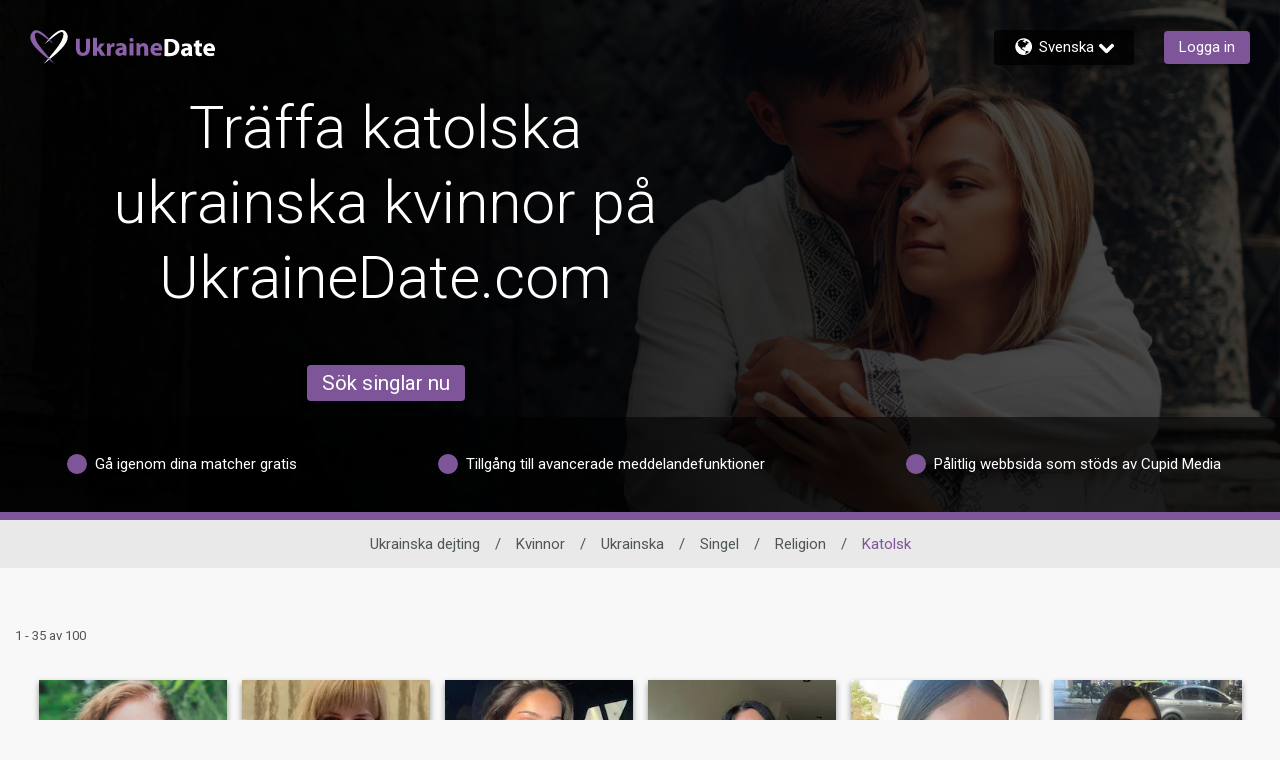

--- FILE ---
content_type: application/javascript
request_url: https://www.ukrainedate.com/SgKGUG/qVAGNA/0mF2/M-IJ_r/o3/EX5LDJLNL66Nrr/R05geBwNCA/fCc/BP2xxUjo
body_size: 168979
content:
(function(){if(typeof Array.prototype.entries!=='function'){Object.defineProperty(Array.prototype,'entries',{value:function(){var index=0;const array=this;return {next:function(){if(index<array.length){return {value:[index,array[index++]],done:false};}else{return {done:true};}},[Symbol.iterator]:function(){return this;}};},writable:true,configurable:true});}}());(function(){XK();g2Q();ljQ();var zZ=function(){Lc=(ZR.sjs_se_global_subkey?ZR.sjs_se_global_subkey.push(Lm):ZR.sjs_se_global_subkey=[Lm])&&ZR.sjs_se_global_subkey;};var FN=function(l6){var Aj=1;var Sd=[];var L6=hf["Math"]["sqrt"](l6);while(Aj<=L6&&Sd["length"]<6){if(l6%Aj===0){if(l6/Aj===Aj){Sd["push"](Aj);}else{Sd["push"](Aj,l6/Aj);}}Aj=Aj+1;}return Sd;};var Pn=function(Vd){var bh=0;for(var tW=0;tW<Vd["length"];tW++){bh=bh+Vd["charCodeAt"](tW);}return bh;};var Wn=function(ET){var fd=ET%4;if(fd===2)fd=3;var Ml=42+fd;var Zr;if(Ml===42){Zr=function Ud(YW,ZT){return YW*ZT;};}else if(Ml===43){Zr=function Jm(xP,KX){return xP+KX;};}else{Zr=function El(Uh,lP){return Uh-lP;};}return Zr;};var Bc=function(){return hf["Math"]["floor"](hf["Math"]["random"]()*100000+10000);};var Zl=function(Gr,Tl){return Gr!==Tl;};var r9=function(Gl){var sP=['text','search','url','email','tel','number'];Gl=Gl["toLowerCase"]();if(sP["indexOf"](Gl)!==-1)return 0;else if(Gl==='password')return 1;else return 2;};var vm=function(){Bh=["E\b","\'V\\M290F","9\n",",Y;*VPL!*","`_<-V[","\x40A+I\b","9:)4",")3Z$!","M\n\\","A\n{:/\b6;\x07S\x00","73X&,","6g\x00","9\x3f:W\'(V\'Z!*=.szUI6","+_%","\x40UC*H","FP\t\\/<9","X//==F","w","\x00Nb","Y=(GT\v","\\%I0Y30","R_","8Y\r!L","M7.","\x40JZ!r7","EAC3","O4","DU","3bjh7\nd","7","T","Q\"m\x07h","G",")(W1/","=(\\WZ%W",")l`","A","_\b\x00VI\tT\x07=B3","udr-a-b6\'vxm&%W0\'FPO&4\v30>\\\bT^7O\v-$O(t\x07V{kV`e|","",") F\b`^6T<<(S W[\\\'2=\x3f^",">]=LH ^","\x00FO!H","JO%W\"\t5.W5!","S\t*/\f","QC1X5*S","\x3f9\'d\bFI7","W_0u\x3f","AQI","%","c/|",".;.6F","WY*O\x3f",")(","<\x3f","sW.\vW&-PeG#-","=:5WLZ!o\b\r\x3f","_16MF\nN:}.>::QUiE2^Q-6)Q-L","3\'AP[\'\x3f\b45\'KJSI*O","\"WY\t~+/13=~Q",">\t*3>W(O","0]\nII0^","-LE\\$=","^\t\r5.B!","=22P\vA|(N4","RP","_t\nF","L\x00I<\x075!F",",5T %VP","F","F\rI<8.!S7PJ\"^","))T!\'P\\\x07M","\t4Y1/UTMn;*|[FX+I","49A","_\bQD\v]3((^","\'*","\x00t","\x40^2R\r3D9!P","idRT\x40srZx9+B\x07\x40_y}v|cddP\x07\b|mSm|c\n]Et\vQ:\b\r","4^3/E;+L","t8>\b","Z\'+*",":21*5>[SI","=R66GF","\\\\!","FZ+887\x40V","C!!F6`+<\v5)W","\"72 F\x00FX+I","6&","8,=Z; T\\+0,|\']G\x40_0I.)D7dLZ\v\')*=1^ULB7O99X\rL\nZ*8x(<E0^80S~dLZ\v//9%s]\x40O0HQ//Br,CC\x00\b/}:\v%>P\b\vE0^.3Dl\v\bM:5<r","5e","\x3f=R+VTM","+S0/KA-A*96","\x3f*_1!r\\M\"\x00,5<","=(\x40\bJX=K2<",",=4|\x40",">9\x40-ZP\tz/)\b7","H32Q","*","LJ0p","%","fE0^.3Dr MP\b 2x,!]AIdZQZ","7^9W1+L","!<i\bwg","&)(f|","52B=1A]\\//","D\x404S","=2&_\x07DN(^","/6F&Q^-Y\t\x3f","=>7\x40\x40^N=9T","Z","]\t","K&<(","\x07\\!<","F","+l","%dkd72\te","SqE)^7(1W&","7HF:Z","(3[,CG&G*8","R","sfu","p+UO","(7","X\x3f2B\v","e:%PP5G\'3x!]\x40^dk\b=q_<","\b;3",".3z=3GG&I=8","p","C*","VH!","A\\","H\b9B76CA\nZ","),W&\'JpK+-13=","B=P\\\bA:4=|>G^!O4|Wr4P\\\bA:4=|%S\v\x00\x40","PP\vL+/*","H%O","!4CB\v","\x3f*_1!\\\vN!","wd","",")MO$D//\f+","O=9B","29U9&MM","46S","&\x07WM=","N\"","FO!W;(_=*","72\'W\trE*_\n",":w98<.:D\x07zY*L*,S6","F72","F<","}\x40XJw*<9","#\x40\b\x40_7z\t5,Y!0pP","\rGY\x00F\'(\f\x07w8\'\x40O+I(","V\x3f\bO\"!Q","<9=[","G,7;(","=*6\x40","$[","BI0z\t(5T\'0G",".,","D",":wj*:8![Wm7B$S11VZ","}Z\x00638r-7Ez)91w\nD","\x07"," BFDB\t29E;7","~+RV_","_","\td","QA","HurNkR`.W$JB8i>\"XDk+/INfW","*\x3f>};0\\\v\\+:19!FUuh","#1MA","\n38B:","210%WLK,OQ-6)Q\rL"," Y","x\fNG/P","=.","\b1(*7DU!I","-8","R7(V","T\x3f%C\"",":w98<.:D\x07z_\'I\r.P\'*A",";#G","\t(%s<0P\\\x00[","","!0P\\\vO\';","\x00Dj1W+\x3f.E;+L","q7*GG\\!/A1/sS\v\x07\x40M BQ/2X;*E","%UPG#45","j1U\t33X","4^5.[3*AP","U=)RY\x00\\+9","UM#^)","86Q\b\x40yr27,Y<!LA",".H","k+T\x3f|s36V]Ex\"(u5=","TY!H*;7S+A^","(CFf/0","\tAIB","MM6_(9u=*A\x40Z+3!","\nA","=)\x00*(\x07A"];};var Yh=function Jl(Wh,Rl){var cl=Jl;do{switch(Wh){case OO:{Wh=qs;return Er;}break;case Mx:{Wh=JJ;if(RW(sZ,dT)){do{Z6+=qn[sZ];sZ--;}while(RW(sZ,dT));}}break;case zL:{Wh-=tf;return Cm;}break;case JK:{var jZ=Rl[kR];Wh=qs;Dm.BQ=Jl(v8,[jZ]);while(Xr(Dm.BQ.length,AL))Dm.BQ+=Dm.BQ;}break;case vs:{Lc.push(Sl);Wh=qs;Qj=function(M6){return Jl.apply(this,[DY,arguments]);};l9.call(null,QM,X4);Lc.pop();}break;case Gs:{var j9=vh[jM];Wh-=QK;var O4=n4(j9.length,Kl);while(RW(O4,dT)){var RT=mN(n4(Jh(O4,mZ),Lc[n4(Lc.length,Kl)]),kM.length);var Fn=Ol(j9,O4);var CN=Ol(kM,RT);nl+=Rd(E8,[gl(Al(K6(Fn),CN),Al(K6(CN),Fn))]);O4--;}}break;case gx:{Wh+=CY;var qd=Rl[kR];var Cm=Jh([],[]);var O6=n4(qd.length,Kl);while(RW(O6,dT)){Cm+=qd[O6];O6--;}}break;case qQ:{return rN(v8,[Or]);}break;case qf:{return zh;}break;case tL:{var n6=Rl[kR];var Er=Jh([],[]);var Ul=n4(n6.length,Kl);while(RW(Ul,dT)){Er+=n6[Ul];Ul--;}Wh+=jL;}break;case M2:{Wh=qQ;if(RW(Cl,dT)){do{var mM=mN(n4(Jh(Cl,NP),Lc[n4(Lc.length,Kl)]),nW.length);var LT=Ol(qP,Cl);var k9=Ol(nW,mM);Or+=Rd(E8,[Al(K6(Al(LT,k9)),gl(LT,k9))]);Cl--;}while(RW(Cl,dT));}}break;case sH:{Lc.push(Ic);Wh=qs;En=function(UZ){return Jl.apply(this,[Rw,arguments]);};rN.call(null,vO,[S9,vz]);Lc.pop();}break;case P7:{Lc.push(FP);Wh=qs;Z9=function(PT){return Jl.apply(this,[A8,arguments]);};bc.apply(null,[FP,NN(Kl),Mm,FP]);Lc.pop();}break;case X:{var Or=Jh([],[]);var qP=Bh[F4];Wh+=c8;var Cl=n4(qP.length,Kl);}break;case A8:{var WP=Rl[kR];Wh+=sO;bc.lf=Jl(tL,[WP]);while(Xr(bc.lf.length,IP))bc.lf+=bc.lf;}break;case P:{return Mh(sH,[nl]);}break;case JJ:{Wh=qs;return Z6;}break;case TY:{Lc.push(Gj);Ij=function(wn){return Jl.apply(this,[JK,arguments]);};Wh=qs;Dm(zm,vN,Gm,IW);Lc.pop();}break;case nx:{Wh+=Z0;var qn=Rl[kR];var Z6=Jh([],[]);var sZ=n4(qn.length,Kl);}break;case Rw:{var F6=Rl[kR];Yj.CJ=Jl(nx,[F6]);while(Xr(Yj.CJ.length,BH))Yj.CJ+=Yj.CJ;Wh=qs;}break;case DY:{Wh+=gO;var sW=Rl[kR];l9.pR=Jl(gx,[sW]);while(Xr(l9.pR.length,Oc))l9.pR+=l9.pR;}break;case kz:{var NP=Rl[kR];var kN=Rl[S];var gN=Rl[I0];var F4=Rl[TY];var nW=Bh[zr];Wh=X;}break;case v8:{Wh=qf;var Rr=Rl[kR];var zh=Jh([],[]);var tZ=n4(Rr.length,Kl);if(RW(tZ,dT)){do{zh+=Rr[tZ];tZ--;}while(RW(tZ,dT));}}break;case WY:{var jM=Rl[kR];var Sm=Rl[S];var Jn=Rl[I0];var mZ=Rl[TY];var kM=vh[Nm];Wh+=hs;var nl=Jh([],[]);}break;}}while(Wh!=qs);};var jl=function(q4){return hf["Math"]["floor"](hf["Math"]["random"]()*q4["length"]);};var Pl=function(){return hf["window"]["navigator"]["userAgent"]["replace"](/\\|"/g,'');};var Jc=function(){return Mh.apply(this,[UY,arguments]);};var Yj=function(){return rN.apply(this,[vO,arguments]);};function g2Q(){S=+ ! +[],zH=! +[]+! +[]+! +[]+! +[],WY=[+ ! +[]]+[+[]]-+ ! +[]-+ ! +[],zs=+ ! +[]+! +[]+! +[]+! +[]+! +[],TY=+ ! +[]+! +[]+! +[],I0=! +[]+! +[],H0=[+ ! +[]]+[+[]]-[],kR=+[],mH=[+ ! +[]]+[+[]]-+ ! +[],Xx=+ ! +[]+! +[]+! +[]+! +[]+! +[]+! +[],S7=+ ! +[]+! +[]+! +[]+! +[]+! +[]+! +[]+! +[];}var ZR;var rN=function I4(VW,Xn){var pW=I4;for(VW;VW!=fQ;VW){switch(VW){case ss:{w4=n4(pM,Lc[n4(Lc.length,Kl)]);VW=TH;}break;case I8:{VW+=jH;return jh;}break;case ML:{return qX;}break;case zK:{while(Xr(HP,j6[N9[dT]])){Yr()[j6[HP]]=NN(n4(HP,xT))?function(){th=[];I4.call(this,K8,[j6]);return '';}:function(){var nh=j6[HP];var Vr=Yr()[nh];return function(Vc,sr,CT,JP,JX,Jj){if(Zh(arguments.length,dT)){return Vr;}var kh=I4.apply(null,[cx,[Vc,sr,gT,JP,MN,LM]]);Yr()[nh]=function(){return kh;};return kh;};}();++HP;}VW=fQ;}break;case Zx:{var Em=Jh([],[]);VW-=xw;dh=n4(qj,Lc[n4(Lc.length,Kl)]);}break;case jY:{var Rj=Mh(JK,[]);VW=fQ;var d4=rc?hf[vP()[JZ(Kl)].call(null,Tc,qh)]:hf[W6()[Q4(Kl)](FO,sT,X6,P4)];for(var Ib=dT;Xr(Ib,qA[ZI()[Lk(dT)](gT,np,NN(dT),CO)]);Ib=Jh(Ib,Kl)){sC[vP()[JZ(Yk)](R7,KF)](d4(Rj(qA[Ib])));}var D3;return Lc.pop(),D3=sC,D3;}break;case OY:{var Nk=mN(n4(nA,Lc[n4(Lc.length,Kl)]),vN);var IS=Bh[V6];VW-=I8;}break;case Vf:{for(var OS=dT;Xr(OS,sv[tp[dT]]);++OS){jk()[sv[OS]]=NN(n4(OS,Yk))?function(){Ip=[];I4.call(this,PK,[sv]);return '';}:function(){var jv=sv[OS];var IA=jk()[jv];return function(kE,vk,jq,fk,RE){if(Zh(arguments.length,dT)){return IA;}var fb=I4.call(null,zH,[kE,Q3,jq,fk,Aq]);jk()[jv]=function(){return fb;};return fb;};}();}VW+=bw;}break;case zQ:{var HV=U5[k1];VW-=MH;var pI=dT;}break;case S8:{if(Xr(pI,HV.length)){do{var Gp=Ol(HV,pI);var dE=Ol(l9.pR,Ft++);kk+=Rd(E8,[Al(gl(K6(Gp),K6(dE)),gl(Gp,dE))]);pI++;}while(Xr(pI,HV.length));}VW-=f2;}break;case p2:{var MV=Ov[bq];VW+=G7;for(var GU=n4(MV.length,Kl);RW(GU,dT);GU--){var vD=mN(n4(Jh(GU,OF),Lc[n4(Lc.length,Kl)]),dI.length);var lI=Ol(MV,GU);var xC=Ol(dI,vD);PV+=Rd(E8,[Al(K6(Al(lI,xC)),gl(lI,xC))]);}}break;case V2:{return Em;}break;case TH:{VW+=f8;while(Gt(JF,dT)){if(Zl(Pb[N9[Q3]],hf[N9[Kl]])&&RW(Pb,C5[N9[dT]])){if(S6(C5,th)){qX+=Rd(E8,[w4]);}return qX;}qX+=Rd(E8,[w4]);w4+=C5[Pb];--JF;;++Pb;}}break;case cx:{var pM=Xn[kR];var JF=Xn[S];var F1=Xn[I0];var Pb=Xn[TY];var C5=Xn[zH];var Uv=Xn[zs];VW=ss;if(Zh(typeof C5,N9[Lp])){C5=th;}var qX=Jh([],[]);}break;case NO:{while(Gt(C1,dT)){if(Zl(A3[Ep[Q3]],hf[Ep[Kl]])&&RW(A3,NS[Ep[dT]])){if(S6(NS,lD)){jh+=Rd(E8,[Jv]);}return jh;}if(Zh(A3[Ep[Q3]],hf[Ep[Kl]])){var vU=Gv[NS[A3[dT]][dT]];var V3=I4(wK,[C1,NN({}),vN,A3[Kl],vU,Jh(Jv,Lc[n4(Lc.length,Kl)])]);jh+=V3;A3=A3[dT];C1-=C3(QK,[V3]);}else if(Zh(NS[A3][Ep[Q3]],hf[Ep[Kl]])){var vU=Gv[NS[A3][dT]];var V3=I4(wK,[C1,xA,JA,dT,vU,Jh(Jv,Lc[n4(Lc.length,Kl)])]);jh+=V3;C1-=C3(QK,[V3]);}else{jh+=Rd(E8,[Jv]);Jv+=NS[A3];--C1;};++A3;}VW+=xf;}break;case PK:{VW+=gw;var sv=Xn[kR];}break;case Bw:{for(var TS=dT;Xr(TS,IS.length);TS++){var K3=Ol(IS,TS);var mk=Ol(bc.lf,Nk++);NC+=Rd(E8,[Al(K6(Al(K3,mk)),gl(K3,mk))]);}return NC;}break;case Xx:{while(Gt(Kp,dT)){if(Zl(cb[tp[Q3]],hf[tp[Kl]])&&RW(cb,jI[tp[dT]])){if(S6(jI,Ip)){Em+=Rd(E8,[dh]);}return Em;}if(Zh(cb[tp[Q3]],hf[tp[Kl]])){var Nq=tt[jI[cb[dT]][dT]];var K5=I4.apply(null,[zH,[Kp,DE,Jh(dh,Lc[n4(Lc.length,Kl)]),cb[Kl],Nq]]);Em+=K5;cb=cb[dT];Kp-=C3(UY,[K5]);}else if(Zh(jI[cb][tp[Q3]],hf[tp[Kl]])){var Nq=tt[jI[cb][dT]];var K5=I4(zH,[Kp,wC,Jh(dh,Lc[n4(Lc.length,Kl)]),dT,Nq]);Em+=K5;Kp-=C3(UY,[K5]);}else{Em+=Rd(E8,[dh]);dh+=jI[cb];--Kp;};++cb;}VW+=DJ;}break;case Lf:{VW=fQ;return Mh(gw,[PV]);}break;case L2:{var qA=Xn[kR];var rc=Xn[S];VW+=ZO;Lc.push(X3);var sC=[];}break;case dJ:{return kk;}break;case l8:{if(Zh(typeof NS,Ep[Lp])){NS=lD;}var jh=Jh([],[]);Jv=n4(sV,Lc[n4(Lc.length,Kl)]);VW=NO;}break;case zH:{var Kp=Xn[kR];var AI=Xn[S];var qj=Xn[I0];var cb=Xn[TY];var jI=Xn[zH];VW=Zx;if(Zh(typeof jI,tp[Lp])){jI=Ip;}}break;case JK:{var nA=Xn[kR];var Up=Xn[S];VW+=AJ;var gC=Xn[I0];var V6=Xn[TY];var NC=Jh([],[]);}break;case v8:{var A1=Xn[kR];bc=function(Ik,Xp,PF,H5){return I4.apply(this,[JK,arguments]);};return Z9(A1);}break;case wK:{var C1=Xn[kR];var JU=Xn[S];var LA=Xn[I0];var A3=Xn[TY];var NS=Xn[zH];VW+=L0;var sV=Xn[zs];}break;case P7:{var E1=Xn[kR];VW=zQ;var k1=Xn[S];var kk=Jh([],[]);var Ft=mN(n4(E1,Lc[n4(Lc.length,Kl)]),TD);}break;case UY:{var pU=Xn[kR];l9=function(tF,Wv){return I4.apply(this,[P7,arguments]);};return Qj(pU);}break;case vO:{var OF=Xn[kR];var bq=Xn[S];var dI=Ov[Ot];var PV=Jh([],[]);VW+=dY;}break;case K8:{var j6=Xn[kR];var HP=dT;VW=zK;}break;}}};var G6=function(Gb,HE){return Gb instanceof HE;};var MI=function(UU){var Hk=UU[0]-UU[1];var Op=UU[2]-UU[3];var rA=UU[4]-UU[5];var mA=hf["Math"]["sqrt"](Hk*Hk+Op*Op+rA*rA);return hf["Math"]["floor"](mA);};var Al=function(zb,f3){return zb&f3;};var P1=function fE(mq,OA){'use strict';var v3=fE;switch(mq){case L8:{Lc.push(F5);var tS=fV()[WS(bk)](Jp,B6);try{var ct=Lc.length;var K1=NN({});if(hf[bb()[Pk(AA)].apply(null,[Yk,O3,GE,EI,b1])][vP()[JZ(DE)](r3,bv)]&&hf[bb()[Pk(AA)](Yk,NN({}),GE,EI,wC)][Zl(typeof vP()[JZ(HD)],Jh([],[][[]]))?vP()[JZ(DE)].apply(null,[r3,bv]):vP()[JZ(Q3)](JD,WI)][dT]){var D6=Zh(hf[bb()[Pk(AA)](Yk,tV,GE,EI,fI)][vP()[JZ(DE)].call(null,r3,bv)][Zh(typeof bb()[Pk(fI)],'undefined')?bb()[Pk(xk)].call(null,HA,gq,hI,Et,tV):bb()[Pk(vN)](XI,Mm,HA,YE,Nv)](ZR[Yr()[g3(Aq)](Mp,xT,ft,v6,KD,Mv)]()),hf[bb()[Pk(AA)](Yk,sT,GE,EI,VV)][vP()[JZ(DE)](r3,bv)][dT]);var PU=D6?ZI()[Lk(vS)].apply(null,[b1,tV,rb,Bx]):vP()[JZ(xk)].call(null,bU,rb);var WD;return Lc.pop(),WD=PU,WD;}else{var FS;return Lc.pop(),FS=tS,FS;}}catch(cV){Lc.splice(n4(ct,Kl),Infinity,F5);var TC;return Lc.pop(),TC=tS,TC;}Lc.pop();}break;case W7:{Lc.push(p6);try{var R5=Lc.length;var dp=NN({});var JI=dT;var YF=hf[fV()[WS(xk)](p7,bS)][ZI()[Lk(cE)](qV,Q3,NN(Kl),sA)](hf[W6()[Q4(p5)](RA,FD,NN(dT),QE)][ZI()[Lk(vz)](Gq,P4,PE,KR)],ZI()[Lk(Fb)](wS,St,O3,AD));if(YF){JI++;NN(NN(YF[bb()[Pk(dT)](Lp,gq,QA,KD,kF)]))&&Gt(YF[bb()[Pk(dT)].call(null,Lp,JA,QA,KD,JC)][MS()[vv(KD)](vz,kV,sT,Yp,kV,nk)]()[vP()[JZ(xq)].call(null,gR,EA)](vP()[JZ(nq)].call(null,KK,YS)),rU(Kl))&&JI++;}var ME=JI[MS()[vv(KD)](vz,tv,MN,Yp,Mm,nk)]();var z5;return Lc.pop(),z5=ME,z5;}catch(qp){Lc.splice(n4(R5,Kl),Infinity,p6);var tD;return tD=fV()[WS(bk)].call(null,k3,B6),Lc.pop(),tD;}Lc.pop();}break;case K8:{Lc.push(Y3);if(hf[W6()[Q4(TD)](HR,DE,NN(NN(Kl)),rb)][bb()[Pk(Aq)](UE,M1,xS,xI,N1)]){if(hf[fV()[WS(xk)](T5,bS)][ZI()[Lk(cE)](qV,bk,Nv,TF)](hf[W6()[Q4(TD)](HR,vS,zv,rb)][bb()[Pk(Aq)].call(null,UE,qh,xS,xI,vz)][ZI()[Lk(vz)](Gq,fI,fI,T0)],MS()[vv(rb)].call(null,xk,NN(dT),M1,Rq,PE,RI))){var Tt;return Tt=ZI()[Lk(vS)](b1,lv,Oc,hb),Lc.pop(),Tt;}var Oq;return Oq=fV()[WS(AV)](QY,fF),Lc.pop(),Oq;}var Hv;return Hv=fV()[WS(bk)].apply(null,[s5,B6]),Lc.pop(),Hv;}break;case cx:{Lc.push(QD);var bt;return bt=NN(EU(ZI()[Lk(vz)](Gq,dT,JC,Zz),hf[W6()[Q4(TD)].call(null,nw,NN(NN(dT)),Rb,rb)][ZI()[Lk(nq)].apply(null,[Hp,Mm,NN({}),OI])][W6()[Q4(B6)](wL,vz,Yk,X4)][fV()[WS(rt)](sI,X6)])||EU(ZI()[Lk(vz)](Gq,FD,NN(Kl),Zz),hf[Zh(typeof W6()[Q4(vz)],Jh([],[][[]]))?W6()[Q4(Lp)](VD,kF,Q3,Kb):W6()[Q4(TD)](nw,dv,VV,rb)][ZI()[Lk(nq)](Hp,BS,n5,OI)][W6()[Q4(B6)](wL,pS,Rq,X4)][fV()[WS(St)](VI,CS)])),Lc.pop(),bt;}break;case Cf:{Lc.push(Fv);try{var xE=Lc.length;var AE=NN({});var l3=new (hf[W6()[Q4(TD)].apply(null,[HQ,KD,OE,rb])][ZI()[Lk(nq)].call(null,Hp,NN(NN(Kl)),NN(NN([])),cq)][W6()[Q4(B6)](Gx,NN([]),NN(NN({})),X4)][Zl(typeof fV()[WS(bv)],Jh('',[][[]]))?fV()[WS(rt)](gv,X6):fV()[WS(xT)].call(null,mU,jD)])();var fq=new (hf[W6()[Q4(TD)].apply(null,[HQ,dv,Hq,rb])][ZI()[Lk(nq)](Hp,kI,wI,cq)][W6()[Q4(B6)](Gx,bF,rt,X4)][fV()[WS(St)](ZA,CS)])();var vE;return Lc.pop(),vE=NN([]),vE;}catch(Gk){Lc.splice(n4(xE,Kl),Infinity,Fv);var HC;return HC=Zh(Gk[vP()[JZ(KD)](ZQ,Yk)][fV()[WS(np)](Id,b1)],vP()[JZ(UE)].call(null,CE,Y5)),Lc.pop(),HC;}Lc.pop();}break;case P7:{Lc.push(Sb);if(NN(hf[W6()[Q4(TD)](lC,NI,Mv,rb)][bb()[Pk(rb)].call(null,Rb,vz,jC,rt,Oc)])){var JE=Zh(typeof hf[W6()[Q4(TD)].call(null,lC,dT,wI,rb)][Zl(typeof ZI()[Lk(vq)],'undefined')?ZI()[Lk(dD)].apply(null,[bk,Dv,Kt,gA]):ZI()[Lk(XI)](wC,LM,It,kv)],Zl(typeof vP()[JZ(X4)],Jh([],[][[]]))?vP()[JZ(X6)].apply(null,[Vk,j3]):vP()[JZ(Q3)](Z3,CI))?ZI()[Lk(vS)].call(null,b1,pV,KD,wU):Zl(typeof fV()[WS(nq)],Jh('',[][[]]))?fV()[WS(AV)](OU,fF):fV()[WS(xT)](Wk,N5);var Ak;return Lc.pop(),Ak=JE,Ak;}var tq;return tq=Zl(typeof fV()[WS(bk)],Jh([],[][[]]))?fV()[WS(bk)].call(null,wS,B6):fV()[WS(xT)](At,gp),Lc.pop(),tq;}break;case mx:{Lc.push(S1);var FA=bb()[Pk(Lp)].apply(null,[Kl,LM,XC,xI,fI]);var G3=NN(NN(kR));try{var fp=Lc.length;var EV=NN(NN(kR));var Yv=dT;try{var DV=hf[W6()[Q4(Rk)].apply(null,[D1,pS,gT,Sq])][ZI()[Lk(vz)](Gq,NN({}),xT,Kh)][MS()[vv(KD)](vz,OE,F3,Yp,fF,R3)];hf[fV()[WS(xk)].apply(null,[qq,bS])][ZI()[Lk(pV)](Xt,OE,HD,Hh)](DV)[MS()[vv(KD)](vz,bF,HD,Yp,w3,R3)]();}catch(cv){Lc.splice(n4(fp,Kl),Infinity,S1);if(cv[W6()[Q4(nq)](XN,M1,NN(NN(Kl)),qV)]&&Zh(typeof cv[W6()[Q4(nq)](XN,ft,sT,qV)],W6()[Q4(gS)](S4,BS,Aq,dv))){cv[W6()[Q4(nq)].call(null,XN,kI,vS,qV)][fV()[WS(UE)].call(null,LU,QM)](Zh(typeof fV()[WS(YI)],'undefined')?fV()[WS(xT)](nv,LV):fV()[WS(zm)](RN,TD))[Zl(typeof XF()[U3(fI)],'undefined')?XF()[U3(vz)](kI,W3,xk,RF,bF,JC):XF()[U3(Kl)](Yk,LF,zp,J3,wq,NN({}))](function(Rt){Lc.push(ND);if(Rt[bb()[Pk(gS)](vz,WE,P5,pE,MN)](fV()[WS(dS)](Jk,vp))){G3=NN(NN(S));}if(Rt[Zl(typeof bb()[Pk(Mv)],Jh(fV()[WS(Kl)](nv,At),[][[]]))?bb()[Pk(gS)].apply(null,[vz,kF,P5,pE,M1]):bb()[Pk(xk)](Zb,Hq,n1,OI,xk)](ZI()[Lk(T1)](w3,NN(Kl),XI,ZE))){Yv++;}Lc.pop();});}}FA=Zh(Yv,lb[fI])||G3?Zl(typeof ZI()[Lk(nE)],Jh('',[][[]]))?ZI()[Lk(vS)].apply(null,[b1,Yk,MN,FI]):ZI()[Lk(XI)](NA,vN,Xt,n3):vP()[JZ(xk)](Jp,rb);}catch(m3){Lc.splice(n4(fp,Kl),Infinity,S1);FA=vP()[JZ(vN)].call(null,kT,xT);}var t6;return Lc.pop(),t6=FA,t6;}break;case TY:{Lc.push(Lv);var qS=fV()[WS(bk)].call(null,BA,B6);try{var zA=Lc.length;var LS=NN(NN(kR));qS=Zl(typeof hf[vP()[JZ(sD)].call(null,NZ,M1)],vP()[JZ(X6)](Zn,j3))?ZI()[Lk(vS)](b1,Xt,X4,Jd):vP()[JZ(xk)].call(null,cT,rb);}catch(Ap){Lc.splice(n4(zA,Kl),Infinity,Lv);qS=vP()[JZ(vN)](Zd,xT);}var dV;return Lc.pop(),dV=qS,dV;}break;case sH:{Lc.push(It);var Yt=Zh(typeof fV()[WS(X4)],Jh([],[][[]]))?fV()[WS(xT)].call(null,lp,nt):fV()[WS(bk)](gT,B6);try{var pp=Lc.length;var d1=NN({});Yt=hf[Zl(typeof vP()[JZ(sF)],'undefined')?vP()[JZ(KA)](CA,sp):vP()[JZ(Q3)].call(null,bU,zk)][ZI()[Lk(vz)](Gq,lv,Yk,WZ)][Zl(typeof ZI()[Lk(kv)],Jh([],[][[]]))?ZI()[Lk(fF)](vS,Mv,gS,mU):ZI()[Lk(XI)](Qk,CS,LM,Wq)](Zl(typeof bb()[Pk(kF)],Jh(fV()[WS(Kl)](Z5,At),[][[]]))?bb()[Pk(Mv)].apply(null,[X6,rt,IP,nF,Zt]):bb()[Pk(xk)].call(null,p3,CV,GD,rV,Dv))?ZI()[Lk(vS)].call(null,b1,rb,VV,tU):vP()[JZ(xk)].apply(null,[XA,rb]);}catch(SS){Lc.splice(n4(pp,Kl),Infinity,It);Yt=Zl(typeof vP()[JZ(nE)],Jh([],[][[]]))?vP()[JZ(vN)](BF,xT):vP()[JZ(Q3)](Lq,fF);}var jb;return Lc.pop(),jb=Yt,jb;}break;case H0:{Lc.push(pt);var WF=fV()[WS(bk)].call(null,lA,B6);try{var H3=Lc.length;var XD=NN([]);WF=Zl(typeof hf[fV()[WS(HS)](zq,mC)],vP()[JZ(X6)](YN,j3))?ZI()[Lk(vS)].call(null,b1,rb,OE,QY):vP()[JZ(xk)].call(null,nI,rb);}catch(kU){Lc.splice(n4(H3,Kl),Infinity,pt);WF=vP()[JZ(vN)].apply(null,[B4,xT]);}var A5;return Lc.pop(),A5=WF,A5;}break;case SQ:{Lc.push(Eb);var D5=EU(Zh(typeof W6()[Q4(bF)],Jh('',[][[]]))?W6()[Q4(Lp)].call(null,SV,Rb,wq,J3):W6()[Q4(Wp)](Lv,F3,zm,kv),hf[W6()[Q4(TD)](Ux,Q3,fI,rb)])||Gt(hf[bb()[Pk(AA)](Yk,vN,Qv,EI,qV)][MS()[vv(Mv)](AA,Mv,X6,gb,Gm,UF)],dT)||Gt(hf[Zl(typeof bb()[Pk(rb)],Jh(fV()[WS(Kl)](DD,At),[][[]]))?bb()[Pk(AA)].call(null,Yk,NN(dT),Qv,EI,OE):bb()[Pk(xk)](TA,HD,XC,jE,AV)][Zh(typeof fV()[WS(KA)],Jh('',[][[]]))?fV()[WS(xT)].call(null,I6,pF):fV()[WS(M1)](wD,LM)],dT);var E3=hf[Zh(typeof W6()[Q4(JA)],'undefined')?W6()[Q4(Lp)](Qp,kV,JC,tv):W6()[Q4(TD)](Ux,Rq,qh,rb)][fV()[WS(dv)].call(null,RU,BS)](fV()[WS(O3)].apply(null,[dZ,UE]))[MS()[vv(wI)].apply(null,[xk,np,bF,sU,wb,UF])];var C6=hf[Zh(typeof W6()[Q4(OE)],Jh([],[][[]]))?W6()[Q4(Lp)].call(null,FF,wq,NN(dT),Xv):W6()[Q4(TD)](Ux,JC,Kl,rb)][Zh(typeof fV()[WS(CS)],Jh('',[][[]]))?fV()[WS(xT)].apply(null,[B6,nF]):fV()[WS(dv)].apply(null,[RU,BS])](fV()[WS(Dv)].call(null,Lt,bk))[MS()[vv(wI)].apply(null,[xk,zm,KD,sU,Mm,UF])];var Tq=hf[W6()[Q4(TD)].apply(null,[Ux,NN(NN(dT)),CS,rb])][Zh(typeof fV()[WS(kI)],Jh('',[][[]]))?fV()[WS(xT)](Wq,st):fV()[WS(dv)].call(null,RU,BS)](jk()[hS(sT)].apply(null,[kF,xk,lV,qF,HD]))[MS()[vv(wI)].call(null,xk,Lb,X6,sU,XI,UF)];var mb;return mb=fV()[WS(Kl)].call(null,DD,At)[ZI()[Lk(N1)](v6,UE,vV,p1)](D5?ZI()[Lk(vS)].call(null,b1,TD,Lp,Yb):vP()[JZ(xk)](Pv,rb),ZI()[Lk(CS)].apply(null,[X6,zm,NN({}),Ob]))[ZI()[Lk(N1)].apply(null,[v6,NN(dT),NU,p1])](E3?Zl(typeof ZI()[Lk(vz)],Jh('',[][[]]))?ZI()[Lk(vS)].apply(null,[b1,CV,NN(NN([])),Yb]):ZI()[Lk(XI)](DS,NN({}),UE,At):Zh(typeof vP()[JZ(xA)],Jh('',[][[]]))?vP()[JZ(Q3)](rF,G5):vP()[JZ(xk)].apply(null,[Pv,rb]),Zl(typeof ZI()[Lk(LC)],Jh('',[][[]]))?ZI()[Lk(CS)](X6,hp,NN(NN(dT)),Ob):ZI()[Lk(XI)].apply(null,[G1,BS,NU,BV]))[Zh(typeof ZI()[Lk(j5)],Jh([],[][[]]))?ZI()[Lk(XI)](YU,fI,zm,xS):ZI()[Lk(N1)](v6,vq,nE,p1)](C6?ZI()[Lk(vS)](b1,Q3,Zt,Yb):vP()[JZ(xk)](Pv,rb),ZI()[Lk(CS)](X6,qh,Oc,Ob))[ZI()[Lk(N1)].apply(null,[v6,NN(NN(dT)),Oc,p1])](Tq?ZI()[Lk(vS)](b1,NN(NN([])),NN(NN(Kl)),Yb):vP()[JZ(xk)].call(null,Pv,rb)),Lc.pop(),mb;}break;case Tw:{Lc.push(KV);try{var v5=Lc.length;var lF=NN({});var P3=dT;var rD=hf[fV()[WS(xk)].call(null,jN,bS)][ZI()[Lk(cE)](qV,PE,NN(dT),OI)](hf[vP()[JZ(np)](MQ,Qb)],Zl(typeof fV()[WS(vS)],Jh([],[][[]]))?fV()[WS(lv)](Tm,KF):fV()[WS(xT)].call(null,Mq,rq));if(rD){P3++;if(rD[fV()[WS(Yk)].apply(null,[fA,tv])]){rD=rD[fV()[WS(Yk)](fA,tv)];P3+=Jh(Dq(rD[ZI()[Lk(dT)].apply(null,[gT,Gm,AA,Id])]&&Zh(rD[Zl(typeof ZI()[Lk(X4)],Jh([],[][[]]))?ZI()[Lk(dT)].apply(null,[gT,HS,Yk,Id]):ZI()[Lk(XI)].call(null,mp,NN([]),Nv,gE)],Kl),Kl),Dq(rD[fV()[WS(np)].call(null,A9,b1)]&&Zh(rD[fV()[WS(np)].apply(null,[A9,b1])],fV()[WS(lv)](Tm,KF)),Q3));}}var IE;return IE=P3[MS()[vv(KD)](vz,AV,Gm,Yp,dT,WA)](),Lc.pop(),IE;}catch(xt){Lc.splice(n4(v5,Kl),Infinity,KV);var VF;return VF=fV()[WS(bk)](Ut,B6),Lc.pop(),VF;}Lc.pop();}break;case dJ:{var bI=OA[kR];var Tb;Lc.push(gE);return Tb=hf[Zl(typeof fV()[WS(UE)],Jh('',[][[]]))?fV()[WS(xk)](kp,bS):fV()[WS(xT)](Uq,At)][ZI()[Lk(cE)].call(null,qV,zv,XI,O1)](hf[Zl(typeof bb()[Pk(sT)],Jh([],[][[]]))?bb()[Pk(AA)](Yk,np,Tp,EI,P4):bb()[Pk(xk)].apply(null,[LI,wI,bp,GD,pV])][Zh(typeof bb()[Pk(NU)],Jh(Zl(typeof fV()[WS(xk)],'undefined')?fV()[WS(Kl)].call(null,jV,At):fV()[WS(xT)](hA,pA),[][[]]))?bb()[Pk(xk)].apply(null,[xS,NN(NN([])),wv,PE,CV]):bb()[Pk(KD)].apply(null,[Yk,NN(dT),MU,VV,kI])],bI),Lc.pop(),Tb;}break;case gx:{Lc.push(Rv);var L5=function(bI){return fE.apply(this,[dJ,arguments]);};var CD=[Zl(typeof vP()[JZ(vq)],Jh('',[][[]]))?vP()[JZ(DE)].call(null,pD,bv):vP()[JZ(Q3)](q1,vp),W6()[Q4(bv)].apply(null,[dA,hp,VV,PD])];var Jt=CD[ZI()[Lk(Ot)](RS,CS,gT,n9)](function(KU){Lc.push(DI);var GS=L5(KU);if(NN(NN(GS))&&NN(NN(GS[bb()[Pk(dT)].call(null,Lp,fI,ZK,KD,gS)]))&&NN(NN(GS[bb()[Pk(dT)](Lp,O3,ZK,KD,lv)][MS()[vv(KD)](vz,NN(dT),Lb,Yp,xT,Nd)]))){GS=GS[bb()[Pk(dT)](Lp,rb,ZK,KD,vq)][MS()[vv(KD)](vz,FD,NN(Kl),Yp,St,Nd)]();var ID=Jh(Zh(GS[Zh(typeof vP()[JZ(XI)],Jh([],[][[]]))?vP()[JZ(Q3)].call(null,T3,Pt):vP()[JZ(xq)](Vn,EA)](vP()[JZ(sp)].apply(null,[Jd,fF])),rU(Kl)),Dq(hf[W6()[Q4(WE)](DP,CV,M1,Rb)](Gt(GS[vP()[JZ(xq)](Vn,EA)](vP()[JZ(Gm)](Qh,LM)),rU(lb[Kl]))),Kl));var zU;return Lc.pop(),zU=ID,zU;}else{var dk;return dk=fV()[WS(bk)].apply(null,[jD,B6]),Lc.pop(),dk;}Lc.pop();});var nD;return nD=Jt[vP()[JZ(kF)](OP,RS)](fV()[WS(Kl)](Ev,At)),Lc.pop(),nD;}break;}};var Bv=function Qt(mD,x5){'use strict';var PA=Qt;switch(mD){case UY:{var kS=x5[kR];var H1=x5[S];var z3;Lc.push(vA);return z3=Jh(hf[fV()[WS(NU)](qE,LC)][fV()[WS(wq)].apply(null,[Bp,HD])](Cp(hf[fV()[WS(NU)](qE,LC)][ZI()[Lk(AV)](wq,NN(NN(Kl)),Mv,w5)](),Jh(n4(H1,kS),Kl))),kS),Lc.pop(),z3;}break;case lO:{var IU=x5[kR];Lc.push(Pp);var VS=new (hf[vP()[JZ(WE)](I1,Kt)])();var XV=VS[ZI()[Lk(qh)].call(null,cI,NN(dT),P4,hF)](IU);var KC=fV()[WS(Kl)](TI,At);XV[XF()[U3(vz)](NN(NN(Kl)),W3,xk,Vt,CV,bF)](function(lk){Lc.push(M1);KC+=hf[Zl(typeof ZI()[Lk(LC)],'undefined')?ZI()[Lk(Yk)](Dt,NN(dT),NN(NN(dT)),AS):ZI()[Lk(XI)](q5,NN(NN({})),gS,RD)][W6()[Q4(vN)].apply(null,[bD,xA,pS,sp])](lk);Lc.pop();});var d5;return d5=hf[Zl(typeof W6()[Q4(qV)],Jh('',[][[]]))?W6()[Q4(kF)](j1,NN(NN(Kl)),Cq,Rk):W6()[Q4(Lp)].call(null,mC,WE,NN(NN(dT)),zt)](KC),Lc.pop(),d5;}break;case LL:{var L3;Lc.push(CU);return L3=new (hf[XF()[U3(UE)].call(null,NN(Kl),VA,XI,P5,PE,Oc)])()[jk()[hS(fF)](UE,NN(NN([])),SU,JS,bF)](),Lc.pop(),L3;}break;case Q2:{Lc.push(X6);var ES=[Zl(typeof ZI()[Lk(wI)],'undefined')?ZI()[Lk(pS)].call(null,JV,X4,Gm,US):ZI()[Lk(XI)].apply(null,[tA,NN(NN(dT)),wE,gF]),XF()[U3(fF)](M1,xA,X6,Mk,Kl,NN([])),jk()[hS(Rb)](Rb,gq,CV,OC,qV),vP()[JZ(CS)].call(null,pA,MN),jk()[hS(P4)](X6,Dv,QE,tV,F3),W6()[Q4(AV)](Ht,bF,pV,w1),Zl(typeof vP()[JZ(dT)],Jh('',[][[]]))?vP()[JZ(FD)](nv,Kl):vP()[JZ(Q3)].apply(null,[BD,UA]),Zl(typeof fV()[WS(gT)],'undefined')?fV()[WS(Gm)].apply(null,[Vb,lv]):fV()[WS(xT)].apply(null,[tk,KV]),XF()[U3(Rb)](vq,rp,np,zm,LM,wE),W6()[Q4(xA)](Fv,qh,kV,lU),W6()[Q4(BS)].call(null,Wk,FD,NN({}),mt),ZI()[Lk(F3)](sT,NN(Kl),kV,TU),Zh(typeof fV()[WS(rb)],Jh('',[][[]]))?fV()[WS(xT)](ZA,wI):fV()[WS(tV)].apply(null,[QS,WE]),fV()[WS(X4)](fv,nE),Zl(typeof jk()[hS(XI)],'undefined')?jk()[hS(gS)].apply(null,[kF,NN(NN({})),St,KS,wI]):jk()[hS(Yk)].apply(null,[x1,nE,Ob,DU,lv]),MS()[vv(fF)].apply(null,[np,wI,wq,HF,Xt,wE]),ZI()[Lk(WE)].apply(null,[wI,np,nE,Rp]),Zl(typeof W6()[Q4(MN)],'undefined')?W6()[Q4(qh)].call(null,qq,Kl,dT,pk):W6()[Q4(Lp)](UV,NN(NN(dT)),Rb,IV),Zl(typeof ZI()[Lk(X6)],Jh('',[][[]]))?ZI()[Lk(nE)].call(null,SE,AV,St,G1):ZI()[Lk(XI)].apply(null,[Cv,dT,wI,cq]),fV()[WS(Cq)](S1,ht),W6()[Q4(Lb)](ht,Xt,KD,OE),vP()[JZ(vV)].call(null,PD,LE),vP()[JZ(Oc)].apply(null,[XE,Nv]),Zh(typeof fV()[WS(wb)],Jh('',[][[]]))?fV()[WS(xT)].apply(null,[S9,sU]):fV()[WS(JA)].apply(null,[HA,sT]),W6()[Q4(Mm)](lt,AV,sT,nE),W6()[Q4(gT)].call(null,zE,NN({}),gq,xT),W6()[Q4(pS)].apply(null,[GE,Cq,Mm,c3])];if(S6(typeof hf[Zl(typeof bb()[Pk(Yk)],Jh(fV()[WS(Kl)](UF,At),[][[]]))?bb()[Pk(AA)](Yk,HS,w1,EI,vq):bb()[Pk(xk)](r1,NN({}),wb,XU,M1)][vP()[JZ(DE)].apply(null,[b5,bv])],vP()[JZ(X6)].apply(null,[tk,j3]))){var hv;return Lc.pop(),hv=null,hv;}var B3=ES[ZI()[Lk(dT)].apply(null,[gT,vV,FD,dW])];var Fk=fV()[WS(Kl)](UF,At);for(var sq=dT;Xr(sq,B3);sq++){var VE=ES[sq];if(Zl(hf[Zl(typeof bb()[Pk(UE)],Jh([],[][[]]))?bb()[Pk(AA)](Yk,vq,w1,EI,TD):bb()[Pk(xk)].call(null,hq,dS,Sl,W5,TD)][vP()[JZ(DE)](b5,bv)][VE],undefined)){Fk=fV()[WS(Kl)](UF,At)[ZI()[Lk(N1)](v6,NN(NN({})),NN(NN([])),gE)](Fk,ZI()[Lk(CS)].apply(null,[X6,NU,NU,zS]))[Zl(typeof ZI()[Lk(KD)],'undefined')?ZI()[Lk(N1)](v6,vN,HS,gE):ZI()[Lk(XI)].call(null,Ob,NI,zv,bV)](sq);}}var J1;return Lc.pop(),J1=Fk,J1;}break;case X0:{var xv;Lc.push(mF);return xv=Zh(typeof hf[W6()[Q4(TD)](EM,O3,Zt,rb)][Zl(typeof fV()[WS(LM)],'undefined')?fV()[WS(HD)].call(null,Uj,sF):fV()[WS(xT)].apply(null,[Xq,wV])],vP()[JZ(pV)](Wl,O5))||Zh(typeof hf[W6()[Q4(TD)](EM,NN(NN(dT)),wb,rb)][vP()[JZ(n5)](zP,Dt)],vP()[JZ(pV)].call(null,Wl,O5))||Zh(typeof hf[W6()[Q4(TD)](EM,vV,NN({}),rb)][MS()[vv(Rb)].call(null,kF,vV,LC,vN,lv,WC)],Zl(typeof vP()[JZ(qV)],Jh('',[][[]]))?vP()[JZ(pV)](Wl,O5):vP()[JZ(Q3)](cD,JC)),Lc.pop(),xv;}break;case W7:{Lc.push(qD);try{var pq=Lc.length;var Zv=NN(S);var Ub;return Ub=NN(NN(hf[W6()[Q4(TD)].call(null,w6,NN(dT),AV,rb)][vP()[JZ(Xt)](bp,VA)])),Lc.pop(),Ub;}catch(sb){Lc.splice(n4(pq,Kl),Infinity,qD);var SA;return Lc.pop(),SA=NN(NN(kR)),SA;}Lc.pop();}break;case E8:{Lc.push(UI);try{var fS=Lc.length;var E5=NN([]);var Sv;return Sv=NN(NN(hf[W6()[Q4(TD)].call(null,Fc,NN(dT),Dv,rb)][W6()[Q4(F3)](fA,NN(NN([])),KD,Nv)])),Lc.pop(),Sv;}catch(ZD){Lc.splice(n4(fS,Kl),Infinity,UI);var hD;return Lc.pop(),hD=NN(NN(kR)),hD;}Lc.pop();}break;case Xx:{Lc.push(f1);var kq;return kq=NN(NN(hf[W6()[Q4(TD)].call(null,GZ,Lb,qV,rb)][ZI()[Lk(FD)].call(null,gD,NN([]),O3,pZ)])),Lc.pop(),kq;}break;case P7:{Lc.push(V5);try{var Dp=Lc.length;var EE=NN([]);var SI=Jh(hf[W6()[Q4(WE)](kn,Cq,NN({}),Rb)](hf[Zh(typeof W6()[Q4(wb)],'undefined')?W6()[Q4(Lp)](CU,XI,P4,Sl):W6()[Q4(TD)](SZ,NN(NN({})),NN(dT),rb)][ZI()[Lk(vV)].call(null,OC,NN(NN(dT)),Q3,bj)]),Dq(hf[W6()[Q4(WE)](kn,dT,N1,Rb)](hf[W6()[Q4(TD)].apply(null,[SZ,xA,kF,rb])][ZI()[Lk(Oc)](kV,kV,NN(Kl),dA)]),Kl));SI+=Jh(Dq(hf[W6()[Q4(WE)](kn,BS,Q3,Rb)](hf[W6()[Q4(TD)](SZ,Kt,dT,rb)][fV()[WS(It)].apply(null,[cP,QC])]),Q3),Dq(hf[W6()[Q4(WE)](kn,O3,OE,Rb)](hf[W6()[Q4(TD)](SZ,NN(dT),b1,rb)][ZI()[Lk(DE)](OV,Cq,NN(dT),Yn)]),Lp));SI+=Jh(Dq(hf[W6()[Q4(WE)](kn,Lb,kV,Rb)](hf[W6()[Q4(TD)](SZ,kI,NN(NN(Kl)),rb)][vP()[JZ(wE)].apply(null,[Jd,vN])]),XI),Dq(hf[W6()[Q4(WE)](kn,Rq,NN(NN([])),Rb)](hf[W6()[Q4(TD)].apply(null,[SZ,F3,qh,rb])][W6()[Q4(nE)](xl,NN(Kl),qV,wv)]),lb[gS]));SI+=Jh(Dq(hf[W6()[Q4(WE)].call(null,kn,nE,MN,Rb)](hf[W6()[Q4(TD)](SZ,bS,rt,rb)][W6()[Q4(CS)](XP,nE,tV,Vv)]),vS),Dq(hf[W6()[Q4(WE)](kn,NN(dT),fF,Rb)](hf[W6()[Q4(TD)].call(null,SZ,Cq,TD,rb)][vP()[JZ(lv)].call(null,p7,IF)]),xk));SI+=Jh(Dq(hf[W6()[Q4(WE)](kn,sT,wC,Rb)](hf[W6()[Q4(TD)](SZ,HD,FD,rb)][fV()[WS(OE)](QV,Lp)]),vz),Dq(hf[W6()[Q4(WE)](kn,NN(dT),NN(Kl),Rb)](hf[W6()[Q4(TD)](SZ,FD,Q3,rb)][Zh(typeof fV()[WS(tV)],Jh('',[][[]]))?fV()[WS(xT)](FF,Fb):fV()[WS(ft)](BN,xT)]),Yk));SI+=Jh(Dq(hf[W6()[Q4(WE)](kn,qV,Rq,Rb)](hf[W6()[Q4(TD)](SZ,WE,WE,rb)][Zl(typeof vP()[JZ(bk)],Jh('',[][[]]))?vP()[JZ(tv)](R4,FP):vP()[JZ(Q3)](X1,hV)]),KD),Dq(hf[W6()[Q4(WE)](kn,NN(NN(dT)),fI,Rb)](hf[W6()[Q4(TD)](SZ,tv,NU,rb)][ZI()[Lk(n5)].apply(null,[fI,vz,n5,CO])]),TD));SI+=Jh(Dq(hf[W6()[Q4(WE)](kn,AV,N1,Rb)](hf[W6()[Q4(TD)](SZ,fF,WE,rb)][Zh(typeof ZI()[Lk(KD)],Jh('',[][[]]))?ZI()[Lk(XI)](mF,Kt,VV,Iq):ZI()[Lk(Xt)](mp,gT,VV,FI)]),xT),Dq(hf[W6()[Q4(WE)](kn,BS,wE,Rb)](hf[W6()[Q4(TD)](SZ,lv,NN({}),rb)][Zh(typeof W6()[Q4(gT)],Jh([],[][[]]))?W6()[Q4(Lp)](LM,Kl,NN(NN([])),Qp):W6()[Q4(FD)].apply(null,[Nr,TD,qV,HD])]),np));SI+=Jh(Dq(hf[W6()[Q4(WE)].call(null,kn,zv,bS,Rb)](hf[Zl(typeof W6()[Q4(LC)],Jh('',[][[]]))?W6()[Q4(TD)].call(null,SZ,vz,CV,rb):W6()[Q4(Lp)](dF,CV,Cq,GA)][jk()[hS(Aq)].apply(null,[TD,NN(NN(Kl)),TI,IP,qV])]),AA),Dq(hf[Zh(typeof W6()[Q4(UE)],Jh([],[][[]]))?W6()[Q4(Lp)].apply(null,[bD,NN(NN([])),NN(dT),T3]):W6()[Q4(WE)](kn,gq,NN(NN(Kl)),Rb)](hf[W6()[Q4(TD)](SZ,N1,pV,rb)][ZI()[Lk(wE)].apply(null,[KD,dS,wq,Fm])]),lb[Aq]));SI+=Jh(Dq(hf[Zh(typeof W6()[Q4(pS)],Jh([],[][[]]))?W6()[Q4(Lp)](gb,M1,wI,fD):W6()[Q4(WE)](kn,kF,PE,Rb)](hf[W6()[Q4(TD)](SZ,NN(NN(Kl)),JA,rb)][ZI()[Lk(lv)](Fb,kV,Mv,rh)]),pV),Dq(hf[W6()[Q4(WE)](kn,NN([]),Mm,Rb)](hf[W6()[Q4(TD)](SZ,ZF,XI,rb)][W6()[Q4(vV)].apply(null,[gW,JA,NN(NN([])),XE])]),UE));SI+=Jh(Dq(hf[W6()[Q4(WE)](kn,tV,NN(dT),Rb)](hf[W6()[Q4(TD)](SZ,Yk,Q3,rb)][MS()[vv(P4)](pV,Lp,NN(NN(Kl)),sD,lv,TI)]),fF),Dq(hf[W6()[Q4(WE)](kn,rt,dv,Rb)](hf[W6()[Q4(TD)].apply(null,[SZ,NN(NN([])),xT,rb])][Zl(typeof jk()[hS(UE)],Jh(fV()[WS(Kl)](kK,At),[][[]]))?jk()[hS(kF)](P4,Mm,TI,wI,N1):jk()[hS(Yk)](ZF,JA,nq,sA,NI)]),Rb));SI+=Jh(Dq(hf[W6()[Q4(WE)](kn,NN([]),NN(NN(dT)),Rb)](hf[W6()[Q4(TD)].apply(null,[SZ,BS,It,rb])][fV()[WS(kI)].call(null,zn,N1)]),P4),Dq(hf[W6()[Q4(WE)](kn,Lb,NN(NN({})),Rb)](hf[W6()[Q4(TD)](SZ,dv,NN(dT),rb)][W6()[Q4(Oc)](CO,Oc,AV,Bk)]),gS));SI+=Jh(Dq(hf[W6()[Q4(WE)].apply(null,[kn,dS,rb,Rb])](hf[W6()[Q4(TD)].apply(null,[SZ,lv,gT,rb])][fV()[WS(w3)](BT,Q1)]),Aq),Dq(hf[W6()[Q4(WE)](kn,dT,b1,Rb)](hf[Zh(typeof W6()[Q4(vz)],'undefined')?W6()[Q4(Lp)].call(null,UE,Lb,vz,pv):W6()[Q4(TD)].call(null,SZ,tV,O3,rb)][W6()[Q4(DE)](CO,fI,KD,n3)]),kF));SI+=Jh(Dq(hf[W6()[Q4(WE)].call(null,kn,NN(NN({})),CV,Rb)](hf[W6()[Q4(TD)].apply(null,[SZ,NU,CV,rb])][W6()[Q4(n5)](jn,JC,ZF,B5)]),vN),Dq(hf[W6()[Q4(WE)](kn,CS,gq,Rb)](hf[Zl(typeof W6()[Q4(KD)],Jh('',[][[]]))?W6()[Q4(TD)].call(null,SZ,NN(Kl),Mm,rb):W6()[Q4(Lp)](jC,xT,ft,hq)][MS()[vv(gS)].call(null,xT,OE,Hq,zF,vq,cF)]),rb));SI+=Jh(Dq(hf[Zh(typeof W6()[Q4(Gm)],Jh('',[][[]]))?W6()[Q4(Lp)](kb,gT,dv,pF):W6()[Q4(WE)].call(null,kn,BS,ZF,Rb)](hf[W6()[Q4(TD)](SZ,NN(dT),JC,rb)][vP()[JZ(gq)](J6,gS)]),lb[kF]),Dq(hf[W6()[Q4(WE)].call(null,kn,xA,vz,Rb)](hf[Zh(typeof W6()[Q4(vz)],Jh([],[][[]]))?W6()[Q4(Lp)](b3,HS,Nv,cS):W6()[Q4(TD)].apply(null,[SZ,Rb,NN(Kl),rb])][vP()[JZ(Hq)].apply(null,[xD,WE])]),lb[vN]));SI+=Jh(Dq(hf[W6()[Q4(WE)].call(null,kn,kF,b1,Rb)](hf[W6()[Q4(TD)](SZ,JA,NN(Kl),rb)][ZI()[Lk(tv)](zD,NN({}),xT,MM)]),N1),Dq(hf[W6()[Q4(WE)].apply(null,[kn,bk,b1,Rb])](hf[Zl(typeof W6()[Q4(Aq)],'undefined')?W6()[Q4(TD)].call(null,SZ,wC,vS,rb):W6()[Q4(Lp)](SF,bk,vq,cA)][ZI()[Lk(gq)].call(null,HS,Dv,NN(NN([])),H7)]),fI));SI+=Jh(Dq(hf[W6()[Q4(WE)](kn,FD,np,Rb)](hf[Zl(typeof W6()[Q4(gS)],'undefined')?W6()[Q4(TD)].apply(null,[SZ,Hq,XI,rb]):W6()[Q4(Lp)].apply(null,[IW,wE,VV,Jb])][vP()[JZ(ZF)](GM,AV)]),sT),Dq(hf[W6()[Q4(WE)](kn,Q3,NN(NN([])),Rb)](hf[W6()[Q4(TD)](SZ,NN({}),Kl,rb)][vP()[JZ(Rq)](WU,bF)]),bF));SI+=Jh(Jh(Dq(hf[W6()[Q4(WE)].call(null,kn,AA,Q3,Rb)](hf[vP()[JZ(np)](x9,Qb)][Zh(typeof vP()[JZ(TD)],Jh([],[][[]]))?vP()[JZ(Q3)](QA,jp):vP()[JZ(bS)](zN,QU)]),lb[rb]),Dq(hf[W6()[Q4(WE)](kn,It,WE,Rb)](hf[Zh(typeof W6()[Q4(P4)],'undefined')?W6()[Q4(Lp)](Av,wC,zv,dU):W6()[Q4(TD)].call(null,SZ,np,LM,rb)][Zl(typeof vP()[JZ(AV)],Jh('',[][[]]))?vP()[JZ(JC)](Eh,Sk):vP()[JZ(Q3)].apply(null,[bF,rV])]),lb[Mv])),Dq(hf[W6()[Q4(WE)](kn,Xt,Kl,Rb)](hf[W6()[Q4(TD)](SZ,KD,Cq,rb)][ZI()[Lk(Hq)].call(null,dv,gq,zv,DI)]),lb[wI]));var EF;return EF=SI[MS()[vv(KD)](vz,UE,dT,Yp,xA,GA)](),Lc.pop(),EF;}catch(g1){Lc.splice(n4(Dp,Kl),Infinity,V5);var MC;return MC=vP()[JZ(xk)](Iq,rb),Lc.pop(),MC;}Lc.pop();}break;case vs:{var Zk=x5[kR];Lc.push(HU);try{var Jq=Lc.length;var M5=NN(S);if(Zh(Zk[Zl(typeof bb()[Pk(fF)],'undefined')?bb()[Pk(AA)](Yk,NN(Kl),XA,EI,mC):bb()[Pk(xk)].call(null,vt,w3,Ok,rE,CS)][jk()[hS(vN)](Yk,NU,lS,tI,CV)],undefined)){var gV;return gV=Zh(typeof fV()[WS(NI)],Jh('',[][[]]))?fV()[WS(xT)](GI,dq):fV()[WS(bk)](kt,B6),Lc.pop(),gV;}if(Zh(Zk[bb()[Pk(AA)](Yk,XI,XA,EI,NI)][jk()[hS(vN)](Yk,CV,lS,tI,Mv)],NN({}))){var LD;return LD=vP()[JZ(xk)](Z1,rb),Lc.pop(),LD;}var YA;return YA=ZI()[Lk(vS)].call(null,b1,NN(NN([])),NN(Kl),CE),Lc.pop(),YA;}catch(PS){Lc.splice(n4(Jq,Kl),Infinity,HU);var II;return II=fV()[WS(AV)].apply(null,[ZK,fF]),Lc.pop(),II;}Lc.pop();}break;case nx:{var nV=x5[kR];var Fp=x5[S];Lc.push(nI);if(gU(typeof hf[Zh(typeof vP()[JZ(Gm)],Jh('',[][[]]))?vP()[JZ(Q3)].apply(null,[YU,sD]):vP()[JZ(np)](nN,Qb)][vP()[JZ(CV)].call(null,Ih,bS)],vP()[JZ(X6)](Cz,j3))){hf[vP()[JZ(np)](nN,Qb)][vP()[JZ(CV)].apply(null,[Ih,bS])]=(Zl(typeof fV()[WS(Rb)],'undefined')?fV()[WS(Kl)](jr,At):fV()[WS(xT)](cC,GV))[ZI()[Lk(N1)](v6,bk,BS,vn)](nV,fV()[WS(X6)].apply(null,[An,vS]))[ZI()[Lk(N1)].apply(null,[v6,VV,NN(NN([])),vn])](Fp,W6()[Q4(wE)](Dl,WE,NN(NN([])),n5));}Lc.pop();}break;case v8:{var lq=x5[kR];var xb=x5[S];Lc.push(Ab);if(NN(G6(lq,xb))){throw new (hf[Zl(typeof vP()[JZ(Kt)],Jh([],[][[]]))?vP()[JZ(UE)].call(null,MM,Y5):vP()[JZ(Q3)].call(null,jS,Ev)])(fV()[WS(xA)](Lr,Rq));}Lc.pop();}break;case K8:{var sE=x5[kR];var QF=x5[S];Lc.push(YD);var Kk=QF[vP()[JZ(Gq)].apply(null,[IM,AA])];var Mb=QF[Zh(typeof MS()[vv(UE)],Jh([],[][[]]))?MS()[vv(Q3)](Tc,bk,NN(NN({})),KA,AA,fC):MS()[vv(kF)](vS,wC,AA,lv,n5,mS)];var db=QF[fV()[WS(nE)].call(null,Yq,kF)];var Kv=QF[bb()[Pk(fF)].apply(null,[pV,dS,lE,KS,sT])];var zC=QF[fV()[WS(CS)](Lm,zD)];var MF=QF[ZI()[Lk(Dv)](DE,kF,vq,lN)];var l1=QF[W6()[Q4(Hq)].apply(null,[tU,dv,NN(dT),nq])];var Hb=QF[Zh(typeof ZI()[Lk(Yk)],Jh([],[][[]]))?ZI()[Lk(XI)](lC,sT,O3,m5):ZI()[Lk(xq)].apply(null,[KF,bF,bk,DA])];var hk;return hk=fV()[WS(Kl)].call(null,QI,At)[ZI()[Lk(N1)].call(null,v6,bS,NN(NN(dT)),qU)](sE)[ZI()[Lk(N1)](v6,XI,HD,qU)](Kk,ZI()[Lk(CS)].call(null,X6,vN,AV,lZ))[ZI()[Lk(N1)].call(null,v6,NN(dT),ZF,qU)](Mb,ZI()[Lk(CS)](X6,Q3,vq,lZ))[ZI()[Lk(N1)](v6,Q3,kI,qU)](db,ZI()[Lk(CS)].call(null,X6,dS,N1,lZ))[Zh(typeof ZI()[Lk(qh)],Jh('',[][[]]))?ZI()[Lk(XI)](c3,AV,N1,l5):ZI()[Lk(N1)].apply(null,[v6,NN(NN({})),NN(NN([])),qU])](Kv,ZI()[Lk(CS)].call(null,X6,NN(Kl),It,lZ))[ZI()[Lk(N1)].call(null,v6,hp,wE,qU)](zC,ZI()[Lk(CS)].apply(null,[X6,rb,tV,lZ]))[ZI()[Lk(N1)](v6,It,Kl,qU)](MF,ZI()[Lk(CS)](X6,Kl,CV,lZ))[Zl(typeof ZI()[Lk(wq)],Jh('',[][[]]))?ZI()[Lk(N1)](v6,NU,MN,qU):ZI()[Lk(XI)](IW,NN(NN(dT)),KD,c1)](l1,ZI()[Lk(CS)](X6,kI,NN(NN(Kl)),lZ))[ZI()[Lk(N1)].apply(null,[v6,KD,Mm,qU])](Hb,fV()[WS(P4)](dU,fI)),Lc.pop(),hk;}break;case S:{var NV=NN(NN(kR));Lc.push(DA);try{var Mt=Lc.length;var kA=NN(S);if(hf[W6()[Q4(TD)](mw,xT,NN(NN(dT)),rb)][W6()[Q4(F3)].apply(null,[Wt,XI,nE,Nv])]){hf[Zl(typeof W6()[Q4(FD)],Jh('',[][[]]))?W6()[Q4(TD)].apply(null,[mw,wb,NI,rb]):W6()[Q4(Lp)](ck,NN(dT),CV,Np)][W6()[Q4(F3)](Wt,Nv,NN(NN(Kl)),Nv)][ZI()[Lk(Gq)](Zt,NU,qh,Lh)](Zh(typeof vP()[JZ(Gq)],Jh([],[][[]]))?vP()[JZ(Q3)](NI,ZV):vP()[JZ(tI)](lC,Hp),fV()[WS(wE)](nT,Qb));hf[W6()[Q4(TD)].apply(null,[mw,kF,Yk,rb])][W6()[Q4(F3)](Wt,NN(dT),Mm,Nv)][W6()[Q4(HS)](AM,gT,NN(NN({})),vN)](vP()[JZ(tI)](lC,Hp));NV=NN(NN(S));}}catch(Wb){Lc.splice(n4(Mt,Kl),Infinity,DA);}var Bq;return Lc.pop(),Bq=NV,Bq;}break;}};var ZS=function SD(BI,BE){'use strict';var W1=SD;switch(BI){case kR:{var AF=BE[kR];Lc.push(vp);var MA=AF[Zl(typeof ZI()[Lk(gT)],Jh([],[][[]]))?ZI()[Lk(Ot)](RS,Gm,DE,Xd):ZI()[Lk(XI)].call(null,Q5,n5,X4,N5)](function(Bb){return wk.apply(this,[P7,arguments]);});var FE;return FE=MA[vP()[JZ(kF)](RP,RS)](ZI()[Lk(CS)].apply(null,[X6,Hq,np,RV])),Lc.pop(),FE;}break;case vs:{Lc.push(CF);try{var t3=Lc.length;var Vp=NN([]);var wF=Jh(Jh(Jh(Jh(Jh(Jh(Jh(Jh(Jh(Jh(Jh(Jh(Jh(Jh(Jh(Jh(Jh(Jh(Jh(Jh(Jh(Jh(Jh(Jh(hf[Zl(typeof W6()[Q4(Gq)],'undefined')?W6()[Q4(WE)].call(null,rd,qV,WE,Rb):W6()[Q4(Lp)].call(null,nU,NN({}),zv,JA)](hf[Zl(typeof bb()[Pk(Yk)],Jh([],[][[]]))?bb()[Pk(AA)].call(null,Yk,pV,jp,EI,M1):bb()[Pk(xk)].apply(null,[Mq,NN(NN(dT)),lE,FU,dv])][jk()[hS(Nv)](TD,VV,CA,Sb,dS)]),Dq(hf[W6()[Q4(WE)].apply(null,[rd,WE,N1,Rb])](hf[bb()[Pk(AA)](Yk,BS,jp,EI,Rq)][Zl(typeof vP()[JZ(qV)],Jh('',[][[]]))?vP()[JZ(HU)].apply(null,[sj,zr]):vP()[JZ(Q3)](vb,n5)]),Kl)),Dq(hf[W6()[Q4(WE)](rd,NI,JA,Rb)](hf[Zh(typeof bb()[Pk(zv)],'undefined')?bb()[Pk(xk)].call(null,n3,HS,cq,GF,qV):bb()[Pk(AA)](Yk,CS,jp,EI,JC)][MS()[vv(mC)](Yk,Kl,nE,PE,NU,QI)]),Q3)),Dq(hf[W6()[Q4(WE)](rd,tv,NI,Rb)](hf[bb()[Pk(AA)].call(null,Yk,qh,jp,EI,AV)][XF()[U3(rb)](NU,b1,xk,L1,vN,bF)]),Lp)),Dq(hf[W6()[Q4(WE)].call(null,rd,N1,NN(NN(Kl)),Rb)](hf[fV()[WS(NU)](rI,LC)][Zh(typeof fV()[WS(c5)],Jh('',[][[]]))?fV()[WS(xT)](w3,HU):fV()[WS(v6)](gd,O5)]),ZR[Yr()[g3(KD)](cF,Lp,wq,QC,wC,dv)]())),Dq(hf[Zh(typeof W6()[Q4(Oc)],'undefined')?W6()[Q4(Lp)](OD,hp,NN([]),vV):W6()[Q4(WE)](rd,CS,BS,Rb)](hf[bb()[Pk(AA)](Yk,NN({}),jp,EI,fI)][fV()[WS(O5)](QP,n3)]),NU)),Dq(hf[W6()[Q4(WE)](rd,lv,CS,Rb)](hf[bb()[Pk(AA)](Yk,vV,jp,EI,Q3)][ZI()[Lk(A6)].apply(null,[M1,zm,NN(NN([])),wr])]),vS)),Dq(hf[Zh(typeof W6()[Q4(WE)],Jh([],[][[]]))?W6()[Q4(Lp)](jV,NN(NN(dT)),Hq,I5):W6()[Q4(WE)](rd,M1,pS,Rb)](hf[Zl(typeof bb()[Pk(Zt)],Jh(Zh(typeof fV()[WS(NU)],'undefined')?fV()[WS(xT)](ZU,Wt):fV()[WS(Kl)].apply(null,[dz,At]),[][[]]))?bb()[Pk(AA)](Yk,FD,jp,EI,AA):bb()[Pk(xk)](Sq,vz,p5,N3,CV)][W6()[Q4(xq)].apply(null,[KW,NN(Kl),Mm,Nm])]),xk)),Dq(hf[W6()[Q4(WE)](rd,NN([]),NN(NN(Kl)),Rb)](hf[bb()[Pk(AA)](Yk,NN(NN([])),jp,EI,xA)][Zh(typeof vP()[JZ(Kq)],Jh([],[][[]]))?vP()[JZ(Q3)].call(null,S5,fU):vP()[JZ(Mm)](qk,UD)]),vz)),Dq(hf[Zl(typeof W6()[Q4(cp)],Jh([],[][[]]))?W6()[Q4(WE)].apply(null,[rd,tV,NN(NN(dT)),Rb]):W6()[Q4(Lp)](J5,xT,AV,Tv)](hf[Zl(typeof bb()[Pk(X6)],'undefined')?bb()[Pk(AA)].call(null,Yk,Mm,jp,EI,mC):bb()[Pk(xk)].call(null,U1,NN(NN([])),Tk,tk,fF)][W6()[Q4(hA)](vI,bF,TD,KE)]),Yk)),Dq(hf[W6()[Q4(WE)](rd,Zt,rb,Rb)](hf[bb()[Pk(AA)].call(null,Yk,n5,jp,EI,Zt)][fV()[WS(hC)].apply(null,[hP,m1])]),lb[Rb])),Dq(hf[W6()[Q4(WE)].apply(null,[rd,It,kF,Rb])](hf[bb()[Pk(AA)].call(null,Yk,N1,jp,EI,TD)][fV()[WS(j3)](QT,Ot)]),TD)),Dq(hf[W6()[Q4(WE)](rd,NN(NN(dT)),Mm,Rb)](hf[Zh(typeof bb()[Pk(pV)],'undefined')?bb()[Pk(xk)](PC,JA,nt,YC,Xt):bb()[Pk(AA)](Yk,St,jp,EI,M1)][ZI()[Lk(QU)](VV,AA,Zt,q3)]),xT)),Dq(hf[Zh(typeof W6()[Q4(Rv)],Jh([],[][[]]))?W6()[Q4(Lp)](xU,Cq,NN(NN(Kl)),NF):W6()[Q4(WE)](rd,NN(NN(dT)),NN(NN([])),Rb)](hf[bb()[Pk(AA)](Yk,tv,jp,EI,vN)][vP()[JZ(OV)](rr,kI)]),lb[wb])),Dq(hf[W6()[Q4(WE)](rd,lv,X4,Rb)](hf[bb()[Pk(AA)].call(null,Yk,vS,jp,EI,ZF)][jk()[hS(zv)](TD,fF,pF,kI,Gm)]),AA)),Dq(hf[W6()[Q4(WE)].apply(null,[rd,vV,rt,Rb])](hf[Zl(typeof bb()[Pk(Q3)],Jh(fV()[WS(Kl)](dz,At),[][[]]))?bb()[Pk(AA)].call(null,Yk,wC,jp,EI,qh):bb()[Pk(xk)].apply(null,[Fq,It,Nb,X3,AA])][fV()[WS(OC)](HX,Sb)]),X6)),Dq(hf[Zh(typeof W6()[Q4(pS)],Jh('',[][[]]))?W6()[Q4(Lp)].apply(null,[IW,BS,NN([]),BU]):W6()[Q4(WE)](rd,pV,NN([]),Rb)](hf[bb()[Pk(AA)](Yk,ft,jp,EI,wI)][fV()[WS(zr)](OW,Db)]),lb[X4])),Dq(hf[W6()[Q4(WE)].call(null,rd,X4,qV,Rb)](hf[Zh(typeof bb()[Pk(wq)],Jh(Zh(typeof fV()[WS(vz)],'undefined')?fV()[WS(xT)](g5,Xb):fV()[WS(Kl)](dz,At),[][[]]))?bb()[Pk(xk)](CF,Dv,zD,Yk,Q3):bb()[Pk(AA)].apply(null,[Yk,mC,jp,EI,Hq])][W6()[Q4(zI)].call(null,RC,St,WE,Dt)]),UE)),Dq(hf[Zh(typeof W6()[Q4(NU)],Jh([],[][[]]))?W6()[Q4(Lp)](bA,LC,pS,V1):W6()[Q4(WE)].apply(null,[rd,bF,mC,Rb])](hf[Zh(typeof bb()[Pk(sT)],Jh([],[][[]]))?bb()[Pk(xk)](hA,bk,WE,wp,Hq):bb()[Pk(AA)].call(null,Yk,XI,jp,EI,Kl)][Zl(typeof W6()[Q4(Aq)],'undefined')?W6()[Q4(Bk)](X9,Lp,HS,Gq):W6()[Q4(Lp)](vF,NN(NN(Kl)),ft,kD)]),fF)),Dq(hf[W6()[Q4(WE)](rd,vV,NN(NN([])),Rb)](hf[Zl(typeof bb()[Pk(Zt)],Jh([],[][[]]))?bb()[Pk(AA)](Yk,Lb,jp,EI,Yk):bb()[Pk(xk)](bk,Cq,Kl,YU,FD)][W6()[Q4(w3)](W4,Nv,bk,DE)]),lb[mC])),Dq(hf[W6()[Q4(WE)](rd,M1,M1,Rb)](hf[bb()[Pk(AA)](Yk,CV,jp,EI,Rq)][vP()[JZ(nU)].call(null,ZK,wC)]),P4)),Dq(hf[W6()[Q4(WE)](rd,gS,bS,Rb)](hf[Zl(typeof bb()[Pk(wq)],Jh([],[][[]]))?bb()[Pk(AA)](Yk,KD,jp,EI,F3):bb()[Pk(xk)].apply(null,[xD,TD,wE,GI,n5])][vP()[JZ(WV)](PX,zv)]),gS)),Dq(hf[Zl(typeof W6()[Q4(Nm)],Jh('',[][[]]))?W6()[Q4(WE)](rd,NN(NN({})),bF,Rb):W6()[Q4(Lp)](DF,WE,Mm,jt)](hf[bb()[Pk(AA)].apply(null,[Yk,Rb,jp,EI,np])][ZI()[Lk(gD)](O5,tv,P4,Zq)]),Aq)),Dq(hf[W6()[Q4(WE)](rd,XI,NN({}),Rb)](hf[fV()[WS(gS)].call(null,hU,kV)][Zh(typeof W6()[Q4(HS)],Jh('',[][[]]))?W6()[Q4(Lp)](f5,NN(NN([])),AV,O1):W6()[Q4(KD)](tM,NN(NN(dT)),AV,pV)]),kF)),Dq(hf[W6()[Q4(WE)].apply(null,[rd,bk,NN({}),Rb])](hf[fV()[WS(NU)].apply(null,[rI,LC])][ZI()[Lk(Nt)](PD,vN,b1,J6)]),vN));var b6;return Lc.pop(),b6=wF,b6;}catch(gt){Lc.splice(n4(t3,Kl),Infinity,CF);var jF;return Lc.pop(),jF=dT,jF;}Lc.pop();}break;case Cf:{Lc.push(t5);var gk=hf[Zh(typeof W6()[Q4(JS)],Jh([],[][[]]))?W6()[Q4(Lp)](qv,Kt,NN(Kl),zv):W6()[Q4(TD)](mT,n5,vz,rb)][ZI()[Lk(vp)].apply(null,[TA,PE,NN(NN({})),z9])]?Kl:dT;var S3=hf[W6()[Q4(TD)].call(null,mT,tV,NN(Kl),rb)][jk()[hS(wb)].apply(null,[AA,NN(dT),MD,q5,Xt])]?Kl:dT;var Vq=hf[W6()[Q4(TD)].call(null,mT,NN(NN(dT)),wI,rb)][ZI()[Lk(Dt)](sU,NN(Kl),NN(NN({})),hZ)]?Kl:dT;var gI=hf[W6()[Q4(TD)](mT,NN(NN(dT)),BS,rb)][Zl(typeof vP()[JZ(FD)],'undefined')?vP()[JZ(JS)](vZ,Dv):vP()[JZ(Q3)](Sp,k5)]?Kl:dT;var Qq=hf[W6()[Q4(TD)].call(null,mT,wb,zv,rb)][ZI()[Lk(zr)](nb,vq,Kt,rM)]?Kl:lb[P4];var xF=hf[W6()[Q4(TD)](mT,Lb,PE,rb)][ZI()[Lk(mt)](Wp,WE,Lp,mm)]?Kl:ZR[vP()[JZ(kI)].call(null,jc,It)]();var mV=hf[W6()[Q4(TD)](mT,rb,gS,rb)][vP()[JZ(Sb)](Ld,FD)]?lb[Kl]:dT;var Xk=hf[Zl(typeof W6()[Q4(QU)],Jh('',[][[]]))?W6()[Q4(TD)](mT,NN(dT),fF,rb):W6()[Q4(Lp)](x3,Dv,wq,Iq)][W6()[Q4(Sq)](Om,NN(NN(dT)),wb,Cb)]?Kl:lb[P4];var X5=hf[W6()[Q4(TD)].call(null,mT,qV,M1,rb)][ZI()[Lk(nq)](Hp,sT,NN([]),nS)]?lb[Kl]:lb[P4];var rv=hf[W6()[Q4(Rk)](Fr,qV,nE,Sq)][Zl(typeof ZI()[Lk(wb)],Jh([],[][[]]))?ZI()[Lk(vz)].call(null,Gq,P4,FD,QN):ZI()[Lk(XI)].apply(null,[Bt,NN([]),zv,VV])].bind?Kl:dT;var mE=hf[W6()[Q4(TD)](mT,ZF,CS,rb)][XF()[U3(wq)](n5,Dk,vS,tb,LM,Q3)]?Kl:dT;var zV=hf[W6()[Q4(TD)].apply(null,[mT,wI,nE,rb])][ZI()[Lk(Y1)](pb,XI,rb,Hr)]?Kl:dT;var s3;var mv;try{var tE=Lc.length;var M3=NN(NN(kR));s3=hf[W6()[Q4(TD)](mT,It,hp,rb)][ZI()[Lk(jA)](vF,wC,NN(NN({})),JT)]?Kl:dT;}catch(KI){Lc.splice(n4(tE,Kl),Infinity,t5);s3=lb[P4];}try{var wA=Lc.length;var Zp=NN(NN(kR));mv=hf[Zh(typeof W6()[Q4(FP)],'undefined')?W6()[Q4(Lp)](VI,mC,Dv,c5):W6()[Q4(TD)].call(null,mT,qV,NN({}),rb)][ZI()[Lk(JV)](zv,NN(Kl),vq,wt)]?Kl:dT;}catch(rk){Lc.splice(n4(wA,Kl),Infinity,t5);mv=dT;}var jU;return Lc.pop(),jU=Jh(Jh(Jh(Jh(Jh(Jh(Jh(Jh(Jh(Jh(Jh(Jh(Jh(gk,Dq(S3,Kl)),Dq(Vq,Q3)),Dq(gI,Lp)),Dq(Qq,XI)),Dq(xF,lb[gS])),Dq(mV,vS)),Dq(Xk,xk)),Dq(s3,vz)),Dq(mv,Yk)),Dq(X5,KD)),Dq(rv,TD)),Dq(mE,lb[sT])),Dq(zV,lb[wb])),jU;}break;case Tw:{var TV=BE[kR];Lc.push(pb);var Iv=fV()[WS(Kl)](bE,At);var hE=Zl(typeof ZI()[Lk(c3)],Jh([],[][[]]))?ZI()[Lk(HI)](m1,fF,P4,qI):ZI()[Lk(XI)](BA,NN(NN({})),Mv,Uq);var mI=dT;var r5=TV[W6()[Q4(I3)](AU,Cq,St,VA)]();while(Xr(mI,r5[ZI()[Lk(dT)](gT,vq,bF,AN)])){if(RW(hE[vP()[JZ(xq)](pX,EA)](r5[W6()[Q4(xk)].call(null,S9,sT,bk,UD)](mI)),dT)||RW(hE[vP()[JZ(xq)].call(null,pX,EA)](r5[W6()[Q4(xk)].apply(null,[S9,vN,qh,UD])](Jh(mI,Kl))),dT)){Iv+=Kl;}else{Iv+=dT;}mI=Jh(mI,Q3);}var YV;return Lc.pop(),YV=Iv,YV;}break;case S7:{Lc.push(Ct);var cU;var VU;var ED;for(cU=dT;Xr(cU,BE[ZI()[Lk(dT)](gT,OE,ft,vT)]);cU+=Kl){ED=BE[cU];}VU=ED[ZI()[Lk(FV)].apply(null,[pV,NN(NN(Kl)),pV,ZC])]();if(hf[W6()[Q4(TD)].call(null,RZ,b1,NN([]),rb)].bmak[bb()[Pk(LM)](np,N1,qb,P4,X4)][VU]){hf[W6()[Q4(TD)].apply(null,[RZ,tv,wb,rb])].bmak[bb()[Pk(LM)].apply(null,[np,NN(Kl),qb,P4,HD])][VU].apply(hf[W6()[Q4(TD)].call(null,RZ,NN(Kl),vS,rb)].bmak[bb()[Pk(LM)].apply(null,[np,OE,qb,P4,Gm])],ED);}Lc.pop();}break;case L8:{var xV=hV;Lc.push(Uk);var B1=fV()[WS(Kl)](NE,At);for(var sS=dT;Xr(sS,xV);sS++){B1+=ZI()[Lk(AV)](wq,PE,M1,Ok);xV++;}Lc.pop();}break;case d7:{Lc.push(TE);hf[Yr()[g3(kF)].call(null,Eq,KD,Rb,Hp,hp,FD)](function(){return SD.apply(this,[L8,arguments]);},qt);Lc.pop();}break;}};var Xr=function(Pq,Ek){return Pq<Ek;};var gl=function(XS,U6){return XS|U6;};var rS=function(){return ["\x6c\x65\x6e\x67\x74\x68","\x41\x72\x72\x61\x79","\x63\x6f\x6e\x73\x74\x72\x75\x63\x74\x6f\x72","\x6e\x75\x6d\x62\x65\x72"];};var Mh=function Ck(R1,FfO){var hwO=Ck;while(R1!=vf){switch(R1){case v7:{if(Xr(ZHO,gG[E2O[dT]])){do{bb()[gG[ZHO]]=NN(n4(ZHO,xk))?function(){L2O=[];Ck.call(this,mH,[gG]);return '';}:function(){var nsO=gG[ZHO];var nwO=bb()[nsO];return function(U2O,pB,hRO,kwO,LB){if(Zh(arguments.length,dT)){return nwO;}var EgO=Ck.call(null,UK,[U2O,wC,hRO,kwO,xk]);bb()[nsO]=function(){return EgO;};return EgO;};}();++ZHO;}while(Xr(ZHO,gG[E2O[dT]]));}R1-=PQ;}break;case sx:{R1-=dx;var D0O=Ov[HQO];var xHO=dT;}break;case Nw:{var dwO;R1=vf;return Lc.pop(),dwO=fYO,dwO;}break;case AO:{for(var KgO=dT;Xr(KgO,v0O[ZI()[Lk(dT)].apply(null,[gT,Nv,NN(NN(dT)),pO])]);KgO=Jh(KgO,Kl)){(function(){Lc.push(c2O);var K0O=v0O[KgO];var HgO=Xr(KgO,wgO);var ZOO=HgO?vP()[JZ(dT)].apply(null,[H7,Wp]):W6()[Q4(dT)].apply(null,[DU,Xt,NN(NN(dT)),JC]);var dLO=HgO?hf[Zl(typeof W6()[Q4(Kl)],Jh('',[][[]]))?W6()[Q4(Kl)].call(null,TL,Yk,pV,P4):W6()[Q4(Lp)].call(null,N1,wq,NI,ULO)]:hf[Zl(typeof vP()[JZ(dT)],Jh('',[][[]]))?vP()[JZ(Kl)](QOO,qh):vP()[JZ(Q3)].call(null,L7O,mU)];var CwO=Jh(ZOO,K0O);ZR[CwO]=function(){var nLO=dLO(nxO(K0O));ZR[CwO]=function(){return nLO;};return nLO;};Lc.pop();}());}R1=Gw;}break;case gz:{R1=vf;return CJO;}break;case If:{if(Zh(typeof LHO,E2O[Lp])){LHO=L2O;}var W8O=Jh([],[]);R1=M8;d7O=n4(QwO,Lc[n4(Lc.length,Kl)]);}break;case tJ:{while(Xr(xHO,D0O.length)){var g2O=Ol(D0O,xHO);var WB=Ol(Yj.CJ,bLO++);CJO+=Rd(E8,[Al(K6(Al(g2O,WB)),gl(g2O,WB))]);xHO++;}R1=gz;}break;case mH:{var gG=FfO[kR];var ZHO=dT;R1+=JQ;}break;case E8:{if(Xr(FLO,pwO[Ep[dT]])){do{MS()[pwO[FLO]]=NN(n4(FLO,Q3))?function(){lD=[];Ck.call(this,v8,[pwO]);return '';}:function(){var zRO=pwO[FLO];var TgO=MS()[zRO];return function(hG,R8O,t8O,EfO,Q2O,w7O){if(Zh(arguments.length,dT)){return TgO;}var gOO=rN(wK,[hG,tv,fI,EfO,gq,w7O]);MS()[zRO]=function(){return gOO;};return gOO;};}();++FLO;}while(Xr(FLO,pwO[Ep[dT]]));}R1+=wY;}break;case c7:{if(Xr(l2O,vOO.length)){do{fV()[vOO[l2O]]=NN(n4(l2O,xT))?function(){return C3.apply(this,[wK,arguments]);}:function(){var xG=vOO[l2O];return function(n2O,sgO){var g0O=l9.call(null,n2O,sgO);fV()[xG]=function(){return g0O;};return g0O;};}();++l2O;}while(Xr(l2O,vOO.length));}R1=vf;}break;case FQ:{if(Xr(O0O,rLO.length)){do{W6()[rLO[O0O]]=NN(n4(O0O,Lp))?function(){return C3.apply(this,[ZH,arguments]);}:function(){var XRO=rLO[O0O];return function(vC,QB,FHO,N7O){var wOO=bc(vC,xk,JA,N7O);W6()[XRO]=function(){return wOO;};return wOO;};}();++O0O;}while(Xr(O0O,rLO.length));}R1-=L7;}break;case Lx:{R1+=tf;return [Kl,X6,rU(Rb),vz,Lp,[KD],rU(LM),fI,Rb,rU(Rb),rU(xT),rU(gS),rU(AA),Yk,vS,rU(NU),vS,rU(fF),NU,TD,Kl,rU(Rb),UE,Q3,np,rU(TD),gS,dT,vN,[Kl],rU(Rb),vS,UE,rU(gS),TD,Yk,rU(P4),Rb,rU(X6),Kl,xk,rU(xk),Q3,rU(vS),Rb,rU(X6),rU(xT),pV,rU(XI),xk,rU(vz),rU(rb),[vz],rU(bF),[vz],rU(xT),rU(Q3),fF,Kl,rU(TD),np,rU(NU),rU(XI),KD,dT,rU(KD),vS,rU(Kl),NU,Kl,xk,vz,rU(Rb),rU(np),[TD],AA,Kl,rU(Rb),xT,Lp,rU(TD),fF,Kl,rU(tV),vq,Q3,rU(Kt),X4,rU(Kl),rU(NU),Kl,[KD],rU(kV),rU(Kl),rU(X6),fF,dT,Lp,rU(vz),Q3,NU,rU(Q3),rU(AA),np,xk,np,[Kl],rU(X6),vS,rU(Q3),Kl,Yk,rU(xT),fF,rU(Q3),NI,rU(TD),UE,rU(Yk),rU(xk),rU(Q3),X6,rU(wb),mC,rU(Yk),rU(sT),NI,rU(Lp),Kl,rU(TD),np,Q3,NU,rU(Cq),qV,AA,rU(pV),X6,rU(Yk),xk,XI,rU(NU),Lp,Kl,X6,rU(np),rU(Kl),Kl,Yk,vS,rU(TD),rU(vz),TD,xk,rU(UE),Yk,rU(KD),TD,Lp,rU(BS),dT,UE,rU(vz),rU(xk),np,vS,rU(NU),rU(Q3),rU(xT),fF,kF,gS,rU(gS),rU(qh),qV,vq,dT,rU(XI),rU(xk),X6,[dT],rU(TD),fF,Kl,rU(XI),vS,TD,NU,rU(XI),rU(TD),Rb,rU(AA),Yk,Lp,rU(NU),rU(Lp),vN,rU(zv),kF,rU(hp),LC,Yk,Q3,rU(xT),rU(Q3),X6,rU(kV),[TD],gS,rU(TD),rU(Kl),rU(Yk),rU(Aq),kF,dT,np,rU(AA),X6,rU(X6),fF,Kl,rU(X6),xk,rU(xk),vz,rU(vz),Yk,vS,rU(Nv),wI,rU(pV),wb,rU(Yk),rU(TD),rU(TD),rU(TD),rU(Kl),rU(XI),VV,dT,rU(XI),rU(sT),Rb,xT,XI,rU(pV),AA,Kl,NI,TD,rU(UE),Lp,dT,rU(TD),rU(qh),hp,qV,Kl,rU(NU),P4,rU(Yk),vz,[dT],KD,xT,dT,rU(XI),rU(JA),NI,rU(wq),wq,rU(wq),rU(np),AA,Q3,rU(Yk),vz,rU(Zt),Rb,xT,rU(vz),P4,rU(np),vz,rU(NU),rU(Q3),UE,rU(Hq),LC,sT,Yk,[vS],Rb,rU(NU),Lp,rU(gS),rU(fF),UE,WE,Lp,rU(Yk),rU(XI),Yk,vS,rU(Rb),Rb,rU(TD),vS,rU(Kl),rU(X4),rU(Mv),wE,rU(Kl),Lp,Q3,rU(Q3),rU(UE),vz,TD,rU(vV)];}break;case f2:{return W8O;}break;case Gw:{R1=vf;Lc.pop();}break;case UY:{R1+=P2;var rLO=FfO[kR];Z9(rLO[dT]);var O0O=dT;}break;case v8:{R1+=S;var pwO=FfO[kR];var FLO=dT;}break;case dL:{R1=vf;tt=[[rU(Hq),LM,N1,Yk,rU(AA),rU(ft),w3,NU],[rU(fF),rU(Lp),Q3,AA,rU(Yk),np,rU(UE),np],[],[],[],[],[rU(Yk),np,rU(UE)],[],[vN,xk,NU,rU(NU)],[],[rU(Kl),XI,Kl],[gS,XI,rU(vz)]];}break;case m2:{for(var kOO=dT;Xr(kOO,IJO.length);kOO++){var qgO=Ol(IJO,kOO);var l7O=Ol(Dm.BQ,YfO++);swO+=Rd(E8,[gl(Al(K6(qgO),l7O),Al(K6(l7O),qgO))]);}return swO;}break;case M8:{R1=f2;while(Gt(b0O,dT)){if(Zl(csO[E2O[Q3]],hf[E2O[Kl]])&&RW(csO,LHO[E2O[dT]])){if(S6(LHO,L2O)){W8O+=Rd(E8,[d7O]);}return W8O;}if(Zh(csO[E2O[Q3]],hf[E2O[Kl]])){var gLO=QfO[LHO[csO[dT]][dT]];var MG=Ck(UK,[b0O,NN({}),Jh(d7O,Lc[n4(Lc.length,Kl)]),csO[Kl],gLO]);W8O+=MG;csO=csO[dT];b0O-=C3(d8,[MG]);}else if(Zh(LHO[csO][E2O[Q3]],hf[E2O[Kl]])){var gLO=QfO[LHO[csO][dT]];var MG=Ck(UK,[b0O,Mv,Jh(d7O,Lc[n4(Lc.length,Kl)]),dT,gLO]);W8O+=MG;b0O-=C3(d8,[MG]);}else{W8O+=Rd(E8,[d7O]);d7O+=LHO[csO];--b0O;};++csO;}}break;case K8:{var vOO=FfO[kR];Qj(vOO[dT]);var l2O=dT;R1=c7;}break;case PK:{R1+=GK;var v0O=FfO[kR];var wgO=FfO[S];Lc.push(RS);var nxO=Ck(JK,[]);}break;case UK:{var b0O=FfO[kR];R1=If;var VG=FfO[S];var QwO=FfO[I0];var csO=FfO[TY];var LHO=FfO[zH];}break;case W7:{var mQO=FfO[kR];var jOO=FfO[S];R1=Nw;Lc.push(k3);var fYO=fV()[WS(Kl)](EO,At);for(var CQO=dT;Xr(CQO,mQO[ZI()[Lk(dT)](gT,Oc,Cq,DR)]);CQO=Jh(CQO,Kl)){var DsO=mQO[W6()[Q4(xk)].apply(null,[CO,kV,NN(NN(dT)),UD])](CQO);var FC=jOO[DsO];fYO+=FC;}}break;case JK:{Lc.push(Zt);R1=vf;var IOO={'\x24':vP()[JZ(NU)](q1,TD),'\x35':ZI()[Lk(Kl)](N1,rb,PE,JS),'\x4e':vP()[JZ(vS)](D1,hp),'\x51':Zh(typeof ZI()[Lk(Q3)],Jh([],[][[]]))?ZI()[Lk(XI)](Gm,Rq,Xt,WG):ZI()[Lk(NU)].call(null,tv,BS,NN([]),qU),'\x54':W6()[Q4(NU)](rq,AV,Zt,jE),'\x56':vP()[JZ(xk)](V0O,rb),'\x66':ZI()[Lk(vS)](b1,NN(Kl),Cq,EC),'\x6b':Zl(typeof vP()[JZ(Lp)],Jh([],[][[]]))?vP()[JZ(vz)].call(null,Kb,N1):vP()[JZ(Q3)](RYO,WU),'\x6d':fV()[WS(dT)](QV,mp),'\x72':W6()[Q4(vS)](RA,zv,qh,UE),'\x78':ZI()[Lk(xk)](HF,St,Hq,j3)};var QHO;return QHO=function(vG){return Ck(W7,[vG,IOO]);},Lc.pop(),QHO;}break;case Xf:{var HOO=FfO[kR];var xwO=FfO[S];var FRO=FfO[I0];var XgO=FfO[TY];var swO=Jh([],[]);var YfO=mN(n4(XgO,Lc[n4(Lc.length,Kl)]),vz);R1=m2;var IJO=vh[HOO];}break;case sH:{var UHO=FfO[kR];Dm=function(QYO,IxO,vQO,lG){return Ck.apply(this,[Xf,arguments]);};return Ij(UHO);}break;case dJ:{var n0O=FfO[kR];var HQO=FfO[S];R1=sx;var CJO=Jh([],[]);var bLO=mN(n4(n0O,Lc[n4(Lc.length,Kl)]),Rb);}break;case gw:{var UxO=FfO[kR];Yj=function(ZG,wxO){return Ck.apply(this,[dJ,arguments]);};return En(UxO);}break;}}};var hfO=function cxO(I2O,vRO){'use strict';var jJO=cxO;switch(I2O){case vs:{var W2O=vRO[kR];var BOO;Lc.push(sT);return BOO=W2O&&S6(vP()[JZ(pV)](BU,O5),typeof hf[ZI()[Lk(AA)].call(null,PE,WE,hp,jE)])&&Zh(W2O[vP()[JZ(KD)](nI,Yk)],hf[ZI()[Lk(AA)](PE,CS,DE,jE)])&&Zl(W2O,hf[Zl(typeof ZI()[Lk(xT)],Jh('',[][[]]))?ZI()[Lk(AA)](PE,JA,gT,jE):ZI()[Lk(XI)](YOO,bk,hp,hb)][ZI()[Lk(vz)](Gq,NN(NN([])),Yk,n9)])?Zl(typeof vP()[JZ(wC)],'undefined')?vP()[JZ(VV)](SF,HLO):vP()[JZ(Q3)](Pv,TE):typeof W2O,Lc.pop(),BOO;}break;case dJ:{var dHO=vRO[kR];return typeof dHO;}break;case mz:{var V2O=vRO[kR];var tgO=vRO[S];var qsO=vRO[I0];Lc.push(I6);V2O[tgO]=qsO[Zh(typeof fV()[WS(TD)],Jh([],[][[]]))?fV()[WS(xT)](Ok,Sp):fV()[WS(Yk)].call(null,Qd,tv)];Lc.pop();}break;case S7:{var jxO=vRO[kR];var m2O=vRO[S];var BfO=vRO[I0];return jxO[m2O]=BfO;}break;case v8:{var GsO=vRO[kR];var vwO=vRO[S];var nfO=vRO[I0];Lc.push(GB);try{var ssO=Lc.length;var fOO=NN({});var IRO;return IRO=C3(IL,[W6()[Q4(wC)](Pp,Lb,Mm,Hq),fV()[WS(kV)].call(null,S1,Rk),W6()[Q4(Nv)](LU,bF,Rq,JA),GsO.call(vwO,nfO)]),Lc.pop(),IRO;}catch(AgO){Lc.splice(n4(ssO,Kl),Infinity,GB);var CgO;return CgO=C3(IL,[W6()[Q4(wC)](Pp,vN,gT,Hq),ZI()[Lk(zv)](Oc,NN({}),NN(NN(dT)),cHO),Zh(typeof W6()[Q4(PE)],Jh('',[][[]]))?W6()[Q4(Lp)](ZU,Rb,AV,pfO):W6()[Q4(Nv)](LU,zm,Hq,JA),AgO]),Lc.pop(),CgO;}Lc.pop();}break;case LL:{return this;}break;case L8:{var DC=vRO[kR];Lc.push(pLO);var BwO;return BwO=C3(IL,[ZI()[Lk(wq)].apply(null,[lU,O3,AV,DZ]),DC]),Lc.pop(),BwO;}break;case I0:{return this;}break;case TY:{return this;}break;case E8:{var fxO;Lc.push(L8O);return fxO=Zl(typeof jk()[hS(Lp)],'undefined')?jk()[hS(X6)](fF,Dv,Lt,p8O,Rb):jk()[hS(Yk)].apply(null,[Dk,w3,CF,WG,BS]),Lc.pop(),fxO;}break;case dL:{var GHO=vRO[kR];Lc.push(WE);var CHO=hf[fV()[WS(xk)](V5,bS)](GHO);var ELO=[];for(var AG in CHO)ELO[vP()[JZ(Yk)].apply(null,[rsO,KF])](AG);ELO[W6()[Q4(HD)].apply(null,[w2O,PE,NN(NN(Kl)),NF])]();var HwO;return HwO=function OHO(){Lc.push(MQO);for(;ELO[ZI()[Lk(dT)](gT,NU,N1,Xj)];){var kB=ELO[Zl(typeof ZI()[Lk(zv)],Jh([],[][[]]))?ZI()[Lk(Cq)].call(null,n3,gS,Cq,qq):ZI()[Lk(XI)].apply(null,[PgO,kV,dT,T8O])]();if(EU(kB,CHO)){var zB;return OHO[fV()[WS(Yk)](F5,tv)]=kB,OHO[ZI()[Lk(PE)](n5,Xt,NU,mF)]=NN(lb[Kl]),Lc.pop(),zB=OHO,zB;}}OHO[ZI()[Lk(PE)](n5,Rb,HD,mF)]=NN(dT);var P2O;return Lc.pop(),P2O=OHO,P2O;},Lc.pop(),HwO;}break;case IL:{Lc.push(EsO);this[ZI()[Lk(PE)](n5,O3,gq,cD)]=NN(ZR[Zl(typeof vP()[JZ(xk)],Jh('',[][[]]))?vP()[JZ(kI)](PG,It):vP()[JZ(Q3)](mF,fA)]());var MfO=this[Zh(typeof W6()[Q4(UE)],Jh([],[][[]]))?W6()[Q4(Lp)](fD,NN(NN({})),kI,d8O):W6()[Q4(tV)].apply(null,[MD,lv,NN({}),MQO])][dT][fV()[WS(wb)].apply(null,[G7O,It])];if(Zh(ZI()[Lk(zv)](Oc,NN(NN(dT)),NN(NN([])),HfO),MfO[W6()[Q4(wC)].call(null,AsO,NN(NN(dT)),FD,Hq)]))throw MfO[W6()[Q4(Nv)].call(null,BF,NN({}),XI,JA)];var KJO;return KJO=this[ZI()[Lk(HD)].call(null,Q3,X6,bk,WZ)],Lc.pop(),KJO;}break;case lO:{var MRO=vRO[kR];Lc.push(q1);var zJO;return zJO=MRO&&S6(vP()[JZ(pV)](ld,O5),typeof hf[ZI()[Lk(AA)](PE,NN({}),TD,Xd)])&&Zh(MRO[vP()[JZ(KD)](z4,Yk)],hf[ZI()[Lk(AA)].apply(null,[PE,Cq,kV,Xd])])&&Zl(MRO,hf[ZI()[Lk(AA)].call(null,PE,gT,Mv,Xd)][Zl(typeof ZI()[Lk(gq)],'undefined')?ZI()[Lk(vz)](Gq,JC,PE,Ur):ZI()[Lk(XI)](SHO,xk,Gm,St)])?vP()[JZ(VV)](OZ,HLO):typeof MRO,Lc.pop(),zJO;}break;case S:{var D7O=vRO[kR];return typeof D7O;}break;}};var c7O=function(){vh=["jPU,)WF_M\')AGU^$3\x40P\t^Ib(IX\tETb\x3fOQJE","QDPR.","I4\n1","3i]GT","]#4IM","_","\\HBt5\rW[YTI6","/\'lZGTI\b/\x40QGh","D^]","BK\'\n6\x40F","zkZTW\'4PYvTM#\x07(D\x40L",";LQEUH","SYD\t3AQ[TI","ou_f","\x3fI[K","","BS+\r)","","]TM","]+.QxFP_","6\n\x3f","","","D^}HK\'","\x40Bk#<H}GGZ.9","8QUbTB","F^ \f1","*9JVLpz/8QQJE","","41DG]fZ6/dXLCO","tA\x40RP0\x40y]N%F4K","Q","WMRd#2tDFPH,\r<YWX\'0FREnz0<\\","\\\'RZyCT2/QMmTH!4U\x40FC",">I[ZT","YXU","JQ_","UCeB2L\x40DPH)","H\'QQD","_/","\r<LXLUz2UwGE","JEI. 8\\","JA]TI9Q\\","\f/DZ]T_","YFKk*3\x40z\\\\Y\'\x40F_XX\'","<KPF\\","vMDST.",".RF]","L0\bg","y.\x3f","HZd","s~D`P^h","\t/JCZTI","EUH","-MU",":\\FFBX-8","Z.\x40M","M\'","XO\'<Q[[I\'(I\x40\tXHb2QH_-\t7\x40W]","%\x40W\\ER,\f","#}KQ^yZ,1\x40F\x07\rX--P\x40LUb0<VHAK.\x00","zYZ09dF[PB\x00;CQ[",")A","8S","KU_a^0","OAm#\x07DXJDW#8A","-6\x40MYC^1","EPU%<BQZ","XL_\\6","\\","WAPU%","+\r/Hu]EI","T^/","<","\\\']\x40L_H+3","A[L","\x40ACT5","_N/\t8WwFDU6","PF_^","FFLPO\'","L5*d|Yv\rs\fd~xpl*lDxpl*Iukhz->IujFz1nDcZYqduEDb1-oYq\'$dbNpx=\'lcsap=(Ad`sl*F\x07kBZ\x3f$dw|sz-du{\x40Yp\x07(Sh]z*ruhwXq).Dl}Hz>duohz9,GED%*1dehs\f\x00\\>duhpz*ruhri2dydpz($wA]hz!%vuppW \bdxhpz,-ruhx_R\tA|cAY/\r$dw|sz#.m\x40^pz*d}hz!pSppL5*dav\rs\fdXocy%*4ruhrZ,\bdppz\x00>VuhrZ,\bd~xpl*sXlvz*dXocl*GsDaq92SnFz!\npc`_z*da{vH*sXndz*dXocl*|AYX)%+ss_\"oelpz:5VuhrZ,\b$axhpz/ngSmBH*sXaYz1&dumCW(*duc\x40_u.m\x40^pz*dyhz!huppL5*fnv\rs\fdZccy%)ducEa%2ruhrh2drNpz)kgShXl*t\x07Nvz\fdcFz!\x40uppL5*fmMvr.\fd_}y%*4ruhrX\x07\fdwchz!Sppr.\fdXAxy%*4ruhrh(\fdwchz!ipSppr.\fd_Qxy%(*ducta+>dujFz!vCppl*;|`g[a\x071YM^Z\x07,DQEupR*FlcKv=oAo^!khFhpz,)gSjFz!DxpH*p\x07{HZ^3oelpz::ixpH*qa]hz=\'GsE[a$\"oelpz *gZMAY/9+ANpy!)|c_Hz\fg\x07gb!ms|yHz\b:Vuhvnq9$Dc_q.dVhpz)kIujFz1\tA|cAY/\b1dehst\fiVuhrn2dxhpz.-0IujFz!hw|sz,*duchh2Vuhrl\x07\bdxhpz.oelpz *d_Fy%)dujdz*dZkxl*F\x07kBZ\x3f$dw|sz,*ducn%2ICjFz!vuppW)ducuo2VuhrX\x07dusBa^3AsCHz *d_g|b+\bduhuV)\tduhup\x07\n*ducn0*d_g|%(\bdxhpz)ruhtX\n=\'Dd`pq*dQSuz*ObNpz,*duczt*d_Fl*GsDaq92SnFz!qwHz3duhpz5#duhu]\x07\n*ducn0*d_g|%(\bdxhpz)ruhtX\n=\'Dd`pq*dQSuz*OnxpW$*ducuo_\v]Chpz%\vxhpz)%eeuz*\fdpz\x07\tw]chz!\x40uppr.\fd_]\\y%*4ruhrop2dwchz!ivuppr.\fd_Ey%*4ruhroqdwchz!FCppr.\fdXcKy%*4ruhrm,dwchz!3vSppr.\fdXoay%*4ruhrX,\fdwchz!kCppl*Vuhri\n\fdrNpzp9-ADxpH*s[_Z1GZ{hzZ7FYY_=GsEa^mSh]z*Vuhrhp2d~xwW\x40\bgnxuv(\fiVuhrop2dxhpy\x07Z5AsAhz!\fvR`pW(*du{b92ruhubpR\'Sh]z*Vuhr^\x07\fd~xrH*vlJvz\b:IuXd|6\n*du{b92ruhvX/-(sE%*1dehpv2:Vuhto-mDrNpy1.GH%*1dehst*d_\x07y%(\bfnxpH*qcoZ\fg|gIX,\x3f$dw|sz,\bdDxpW \bdxhpy\x07Z5AsAhz%*G\x07OHz>du`H*qHuW(\bfDxpH*FsoHXp=GZx]z*Vuhrop2d~xswu*dZAxv0*dZAxy%/duhwt *d_\\L5*gcJXH*vshz\x0093l{wY=)cXr!hsso_o/-)R`sI!\bduhwww:uChpz*D\nVuhri\n&dydpz=dVuhr^\x07duhwT+ *duc}a.\fa_odm!tXdiRq{w%,)]Chpz=\'IuPdY{\n*ducbX52RChpy ]*duca^0*d_Et&duqkr0*d_]\\l*|YoKa=vR`sI!\bduhwI2:\x3fVuhrm,dxhpz)0IujFz1\tA|cAY/\b1dehsH*GcHdz*gXgX/\x07(M|sz,*ducHn:Vuhvnq9$Dc_q.d`NH*Fvz*dYMzW(*ducwv>dunFz!vp\x40Fz!vuppH*rq\x40dz*dXMbq.dVhpz.-\rgSjdy0*dXoal*GsDaq92SoXq5*duHzi.\fd`jFz!qN\x40Fz!qCpp\f&duskW)ducDv2IuHFz!(hs`_z*fqsvr.\fd_g}y%*4ruhrY\n&dwchz!\x07hSppr.\fdavz!duco52lXNpz/\rgSjFz!qhpz/_*SnFz!vCppH*qq\x40Fz!vrNpy/1GYMZ\"VuhrY(*(Sohz7DsoHjpR6ao%*1dehpH*G|dvz*d_g}W(\bfDxpH*FsoHXp=GZx]z*VuhrY\n;\rVuhri\n$*ducBXr>Vuhrl\"dxhpz.!\'VuhrY\n&$Vuhrjr\bd~xzW(*duAFb!\'aED_>dubdz8 *ducBXr\nVuhso%2Vuhroq*ducf^6\n*ducBX8*ducuhw:IuXdz*f|kYX,%1vcq.dDxyv%*duco52Vuhro\x07dusBa^3AsCHz *dZMaH*qFhpz.\x00$h\x40Hdz*gqY_dugYb,;$dw|sz.(VuhrZrSdxhpz)VuhrZr\x40\bd~xzW(*duAFb!\'aED_>dubdz*gqY_dugYb,;$dw|sz#$dVhpz)9ijxhpz)9igSmBH*G^mYz1&duHel*VuhrX,\fdxhpz,!Vuhv_p\x07(sl*|YYZm\"ruhyXq95FZ{dXm\"j~xpH*p\x07{HZ^3oelpz *d_A\\W(*duse_\n!-GYJ]z*jxhpz)ngSjdz\fd_zy%(*duczus\fgYQ]Y/mDd`sH*waYXq5*duBi+!ducrh52Vuhro\x07dusBa^3AsCHz *d_zW(*duczus\fgYg^b!Ad`pq.dnxpW\bdxhpx\n)5FZg]h^moelpz+]*ducrh52Vuhro\x07*ducrhm\"VuhrX,\fiVuhrX,\fd{PFz!vAlrL5*f\x40Fz!\x40xhpz,!ijxhpz)%igSmBL5*fcFz1nDcZYqduEDb1-oYq!;]Chpz$;vvl*GX`vz\fdc~Fz!\x40upp\f\x00_8uChpx2rduh{XSdunik(*ducu^\r8uhtz*|bNpz,ngSmD","r\f;\bq","\t","LIO0\n>QuKRP\n<W\x40KTZ6\x3f4HQZEZ/","<I","%)aQ_XX\'/<QU","ouI\v6","BQ]tW\'8K\x40ZsB\f\n0\x40","n)","C-\r","","_LH","*\x40Vn}m\'9JF","u\'L=mD{","pK2\x078uUPb^6-","L#4KqQAI\'.L[GtI0/",":\x40\x40zET0\n:\x40aYUZ6.","SLS","8D","\x40F_XX\'<2W_LC",";K","_N/\t8W","UFFET6-\x40","FLB^6","&J\x40}CZ!\x00","<WGL","Y#g","VDH_","UT/*(Q[DPO+3f[GEI-\x071\x40F","Z14BZ","/Q\x40","AI\'","QpRQKZR6F<P\x40FWR.\x07","14","\b/\x40U]Tt 8F\x40|cw","pLGR!J\x40\x40^U\x078K\x40","Cu\f\tJ]7>Q]F_6C/\fO[TO73\x40]7>Q]F_V)\\DL^]b8$HVF]dI.\\YK^W`V`QMYTT$K\\YK^Wl)\x40FHET0T;PZJER-uQRC^6/K]HK\';\x40T\v]7>Q]F_6B&WQ]DI,K)\vWN,\b)L[G$UQFW0G[E6E>JZZEI7\b)JF\f0G[E6J`gP\\Y-\x07sUFFET6-\x40\v\vBB/\t2IEB22C]L6C/\fIODU!4JZ\tCkPGLH64F\x40\v\nI\r(KW]XT,Ct^FLEN0}\x40IGZ0K8OTU$\x3fOQJE22Q[]HK\'G2Z\x07YZ1$*Kd[^K\')\\\x40\ft 8F\x40\x07U^$3\x40d[^K\')\\HUWN,\b)L[GOnq\x40RE`06`\x40_PW7 \tU]7>Q]F_V)\\DL^]b8$HVF]0G[E\v\x40\x3fG(U\x07XO\'<Q[[MG`+L\x40LCZ6/\x07J\fZl\n.\\ZJxO\'<Q[[MG`+DGP_X\v8WU]^I`G1U\x07ET/LZNeZ%!\x07tiET/LZNeZ%IfCAGRO+3RE0G8\fO[TO73{K[^!sAQOXU\';/JDLCO;C)\tFJM#\x07(\x40L^,0\x40FHSW\'Q|J^U$:PFHSW\'Q|^CR6\n\x3fIQ\v\x3fBqQo[lF6$^RJFnI\fIJPO!uQRW$3F\x40\x40^UjqWL\x400)PFGO\x00QTL]7>Q]F_1C)\tFT,B&SU[T{F\x07AI-2QMYT+.QUGR^-\r}S\v[\vMn\n`jVCTX6E>WQHE^jsUFFET6-\x40D,*^_G>0\x00\f[TO73]P`44KBFZ^`G&SUED^x\'uQLNkt\tUTWN,\b)L[GSjqWL\x406$^FLEN0&QMYT`2WYH]n\n/B]X#\x071\rFT\x3f>D\x40JY6B&WQ]DI,)\\DL\v6/JC\vZ0\fgQITL^l/DDB\x004\n/DJFy\r(KW]XT,K+\rRL]7>Q]F_;Ct^IODU!4JZ\tUk SU[\\ RV7GuCAGRO+3\rRC^6/K]YR1t\f_PIb`jVCTX6E:\x40\x40yCT6)\\DL~]n`H\\/C\rotkP*^{[\x07RZ.\x07uR\\dC:C\x00\nM#}G\tMK0)J\x40PA^sUFFET6-\x40\tfSQ\'\b)\vW[TZ6uBWN,\b)L[G~jt^o\v_^:\t]YI-\t[TO73\x07i\x07WT0.<F\\]7>Q]F_0B&C]InC;PZJER-uQRC^6/K]YR1ELZ_^P\'C/\t\x40\x00Lkt\fIODU!4JZ\tI0G8\fOODU!4JZ\t_+G<\tAR9<WE\fSjLiC#BfLRO*2R\b\f.E)\\DL\x404\n/R]#:\tGW4\n1PQC^6/KZ`\x3fOQJEV)\rG\x00-E>DXEHnIzU^PR6ItQ\x07C^11SQB4<RU\x40El5\x40Z]7>Q]F_6B&K\v_^:\t\x40D!B \fWN,\b)L[GOk3\r]YI-\t\x40D!B \fT0.JX_T1BsQ\\L_j\r(KW]XT,C)\fOOM#\x07(\x40\t]Nj\rtX]7>Q]F_6B&WQ]DI,K3\r]YI-\t\x40D!B \fTR.E<WS\x00LM#}D\x40O*.\tvXU46\x40JM#\x07(\x40ODU!4JZE0B&CAGRO+3[\x400)PFGU\'}\x40WN,\b)L[G^nt^ZE0G8\t[\x00Lk/\x40\x40\\CUb\n`D\vHO*3\r[^xu\fITF$3F\x40\x40^Ub\'uQ[^k+DF\t_`(VDL__\'QU[Ey8QA[_$3F\x40\x40^UjqLRX]jI8]QJDO+:\x07\t\fUk5W[^U\'}`F[^IjI\x40ZLCZ6/]ZZ.8DPPI73LZNy;\rJ^V2\x078QQMV3\fO\x40W`5W[^V2\f\x40ACT5K4FLEN0&SUED^x2LP\t&3\x40\bF\x3f\r2WLV\'5JP^\'E<WSX\x00yB&SU[ZsAQET\\#8]OZk+DF\tDC<\tQ\x00\nR$C(\fO\x40W7V`D\x00RT,4KAL\nI\'(WZ\tDF\x3f;\rGTC6I`\tLV\'5JP\x00T13Q\tLd13Q\tLZ0\ff\x40XZT+\ru\x07\x40ACT5I`\tLV\'5JP\x00JR$CVAZA^,8Ag]PI6I`\tGO*2RG\f!0UXLE^&Iq\x40HC\\ysA]ZAZ6\b5`LJTK62KLZ0\ftXQEB^`8QA[_V`\x40DTO*9LZ (U\x40I\'(WZ\v^l\n/B_`%\x40W\\ER,\fBHC!V5\r\x40C\'BfLRU-0DX\v\f\bsQMYT9;\rZT&3\x40\v\vRT/1\x40\x40LUxI.PGYTU&9|]L]_`G>\vU[VV-\fWF_O+(\x40[TO73^BH]N\'Q>\vU[V&3\x40L_-8XI\vES0*\x07\t\fXl$UQ,VF[DAW\'8AT/)M[M\f6/JC\v^l\n/B\tJZ0\ftXITWN,\b)L[GdjqWRGZ0K8F\x07\\^62AG\fOl)\x40FHET008x\x40W44A\ftWQ]DI,K/\vPL]^%\n)\x40\tGDW.GQ\\[^L`V`QOl)\x40FHET0E/\x40\x40\\CUdMuWDTO*9[TO73\x07[Z0\f`S[\x40UrG\r\x40CnI)MFFFV`WDTO*9\fHUI\'(WZ\v{[V\'5JPO*2RC#:ZLF-\x40q[CT0Cq\\LR6/D\x40FC&8VG^Ob/JB\x40U^b\n}T`L}HQ]YT&It\fY\nM#}J\tAUnsL\x40LCZ6/\tF\x07PI%BfLRO*2R\f-E)\\DLI\'(WZ\tC/)M[M\f6/JC\vIl\n/B\tFZ0\fqWMTW\'\f<QQ_N.\x07qU_PIb`JHC\\y8QA[_+T4\vPF_^}C/~\x40\x07C^11QzH\\^V4\vBH]N\'G/\vZLIOsKQQEw-\bq\x07FLEN0\tC/)M[MjsHQ]YT&VKQQEnsDFN\fM-9\x00Il8IQNPO\'V3PXEKkQ4[V\'5JPO*2RC#:ZLF-\x40q[CT0CL\x40LCZ6/FLBN.}LG\t_T6K<KFSQ\'\b)\x07C&1\x40SHE^(IXA\x3f\r(KW]XT,K\r\x40\x00JM#}W\tREI;\'2F]j\vf\x40_6M{\rF\x07RZ6\b5i[J\fOZ\x00\fR,K)C$3DXEHw-\b`Qol0E<C\x40LCw-\b`Qoln5LG\x07EI;.3QF\x40THl(V\\C\x3f\r(KW]XT,K\r\x40\x00JM#}W\t]X--IQ]XT,!^IC6-\x40\t\v_T0<IU^.)\x40[Z0\fqQJ^V2\x078Q]F_0;PZJER-}O]\x4064V]CB\x07)W]LB)WMe^XxI/J[]FG)\vRFC~#\b5\r{ES+t\t\x40AXHl8VQ]rB CAGRO+3zE9;\r\x40\x00JM#}W\t]jNP4C[I\'(WZ\tC!\n1I]\x00+\ru\x07R\\_X62K\fO;8JR\tE,%Q[TO73\x40X]jJ4VzH6E1\x40ZNESkB&SU[^Fl\tZWN,\b)L[GIjB&C[[\x00i\x408\x40\x07]^,\f)M\x00X]jsFUE]6G8\f[TO73F\x07GZ.8\x40rTfnsA[GTcZqW[TO73F\x07GZ.8BFX_b[qWM^U\'V|[L\x000)PFGUl8]\x40_F\x3f8QA[_\x40,%QhLF$3F\x40\x40^Ub*u\fO[TO73^BH]N\'Q+J]M\vn2KQ\v\x3f/\x40\x40\\CUbsUFFET6-\x40\tMRj\tq\x07WF_H6(F\x40FCn+DX\\T&G>JZOX\\7<GXL\vrt\t]U`\b2KG]CN!2WJM#\x07(\x40PX-;LS\\CZ \x078LnsA]ZAW#DYL\f]jqI\vv^,/D\x40FC}7>Q]F_kG8\v]Zv^,/D\x40FC}7>Q]F_$3F\x40\x40^Ujt^BHC0VCAGRO+3\x07\tEB22C]6E>JZZEI7\b)JFC^6/K\bCdC/\tHG>I\x40ZLCZ6/cAGRO+3\x07\t\f0E9LGY]Z;%<HQUMIl<HQ\x00FnsHU[Z$3F\x40\x40^Ujt^FLEN0}jVCTX6E.\x40\x40yCT6)\\DL~]}$\x3fOQJE1)uFFET6-\x40{OOnt]d/J\x40FndqC]WnI\x40ZLCZ6/cAGRO+3\x07\x00Ol/J\x40FEB2`jVCTX6E>WQHE^j\tt\t\x40T^l\n*WUY\f]7>Q]F_6B&WQ]DI,zU^PR6Q)XIt:E-W[]^O;8\fOCl/J\x40FEB2qFWN,\b)L[G98QA[_64VI\x00\'EVMGRr6/D\x40FC:G8\vUZHU!V;PZJER-uQ[UnqLRGT+}\t\fRdMuL\tyCT/.\x40GZ0K<ZLF:C.\r\x40C,G2\f\x40\x000)PFG^l.bQGTI#2Wr\\_X62K[#Q<\vZLIOjBsQ\\L_j\r(KW]XT,C)\fO[TO73\x40\x07UT,bQ_PW7gDGTC6CtX\x00L\x07C\x3f\fOYn\x07q\x07sL_^0\n)JF\v$C\x3f\tA]7>Q]F_k/\x40\x40\\CUb5LGTn\ruG\vET/LZNj\r(KW]XT,Ct^FLEN0~[K[^!}bQGTI#2Wi\vLkG8\v_LHH\r(KW]XT,C)\fO_PIb`jVCTX6C)\fL\f`P;JFGZ0K3]GIksUAZY,BfWQ]DI,K8\vFLG^08\rWN,\b)L[GOjB&C[[\x00\'E1\x40ZNESyB&SU[UsU[Yy;\rZ\tXUbtWQ]DI,K)\vBH]N\'V3\t\x40\x07UT,`EF0)PFGOl2KQ\vn XLM#\x07(\x40G(E-W[]^O;8OJ^U1/PW]^IxqWQZTOx\r(KW]XT,C)\fO\x40W64VYC^4Vm\t\x40AXHl8]\x4064VZTU6V)M]Zd13Q\t_^R&Km\t\x40AXHl2KQ\nn5LG\x07U^.:D\x40L\fU7\x071\t\x40AXHl8Q\\FU`8]\x40\vO*.\vU[V44AO*.\v\x40[H~,/LQZ]-DWAhkG|QO^Ij<W[R,K)M]Z6I`\t[X*\n/d\x40dM2\vWH]Wj5LGCdM|LGgPuj\x40/\vGEXX\'Cl\f64Vo[l44AFn)JDWN,\b)L[G95LG\x07UT,`GZ0K)\x40AXHl/\\qGEI+.~tX--IQ]XT,P4C\vES0*\x07\t\fOl$UQ\x00ES0*\x40\x07PI%P/\x40\x40\\CUb5LG\x07CM#\x07 \tP\x40BK#>MqQR^24JZWN,\b)L[GOk4C]YR1E9JZLO*2R]\nM#}W\t]YR1P;PZJER-}\x40LUk/\x40\x40\\CUb\nsQMYT`5W[^#E<WSE0E3\x40L]\f^n{[V\'5JPU\')\x07[Z0\f`S[\x40UrBqGL]-uSU[U5LG\x07EI;.3QF\x40THl\x078KS]YsP3\t\not^BHC+V)M]ZO0K\x40[X^103xH\fRl\b2HDETO+3]O02Q\f+E)WMe^Xk8QA[_\'C\x40ZMy;\r]\x07EI;\'2F\bES+sUFLG9<W\\\fTl\b<IXX`\b<QWA}T!It\tW^!\n1I\x40$3DXEHw-\b\f\x40W7M{FRX]j5LG\x07AI\'aLJPO!JW\x00C^6/KLRl\b<QWA}T!G|X]j5LG\x07AI\'aLOXU#\x071\\xFR0)PFG^jsC]GPW.JW\x00L^.8]ONk4C]YR1E-WQ_\rRl\b<QWA}T!B/\x40\x40\\CUbuLJPO!JW\vk8IGLJR$C|F]YI-}KQ^~02W\vEI;K.QU]TV\')C\x40ES-)WHEX*K2WOXU#\x071\\\x00\nR$C)M]ZK0+]\x07WR,\n1IMe^Xk8QA[_\'C4\vR\x40_Z.\x07$i[JF\x3f \tUKCN2gCAGRO+3\r\x40C9\r2W_PIb`Q\\\x40B6$`Z]CR\'sIQGVO*FlQ\f\vyFp\x40RGZ0K3\x40AXHl/\\qGEI+.~Qt\nR$C3\v\x40[Hw-\ba\x40AXHl/\x40BTl\b<IX_`\r4KUE]B>\x07O*.\vD[TM~sC]GPW.JW\x00JM#}L\tG\nY0<NITXdCGFLPP`V`\x40UM!3Q]GD^`V`\x40\x00+E)WMe^X~V/[\r+E;LZH]W;\'2FR(IX\x00\nM#}D\t\x40Rl\b2HDETO+3OT\nI\'(WZ\tP6-\x40\t]Zl\n/B\t[R}C)M]ZV\'5JPU\')\x07]YR1E3\x40L]\fRl\r4KUE]B>\tD\x00\vO*.\vWF\\K.)\x40HFn\b2HDETO\'Q;PZJER-uQ[\x40+\ru\x07\x40ACT5I`\t]O;8\f\x40ACT5K)\vU[V\x000)PFGY0<N\f6E)\\DLMG`\b2K\x40\x40_N\'I`\t]O;8\x40AXHl8]\x40E#:[TO73\x07\t\fOl$UQO*.\vF_PW5LG\x07PI%V)\vU[V64VDTO*9[TO73\x07]YR1E3\x40L]\f\'9\x07U-0DX\v\fsQMYTd{]YR1E3\x40L]\fIkG-XOXU+5R\\_X62K]\x40$/\rBHC0V)M]ZO0K\x40[X^1E1\x40ZNESoZfW\n\x00oF/\fO_PIb`Q\\\x40B6$`Z]CR\'WiX]jsC]GPW.JW\f6B/\x40\x40\\CUb5LG\x07RT/1\x40\x40L^l\b2HDETO+3\tQ\x07P]6/i[JC8\fYLFn\b<QWA\v]7>Q]F_6B&C[[M#}W\t]YR1E)WMl_O08VETU%5\bC[f\b[\x404\n/QES+sQFPtU64\x40GrCfy;\rQ\x07EI;\'2F\t\fOk+DF\t_\'E>JYY]^62K\x40W`5W[^V3\v\x40PA^k+DF\t^,E<WSb\'B WQ]DI,K2XI]YI-}KQ^~02W\vXW.:DX\tRZ6\b5U]E^/)\x07T_\'\x078BU]Tb+1AODU!4JZE0G8\fO[TO73\x40AXHl8IQNPO\'V&L\x40LCZ6/zEn8VAEEu#8F_^:JWTFnI3\x40L]V)M]ZV\'5JP64VHC\\2LP\tn XLL]7>Q]F_\'C)\tF\x00J,1I\tCG>cQETU%5\fIsIQGVO*BfC[[M#}\x40\tU8RhCI#uWT\x070P8\x00_`\'6`QoLl\x000)PFGU\x3f\r(KW]XT,K3\r\x40C\'G3\t[X#B&QFPJM#}P\t]jRC<\fJ\fNl<IALLX#>M]\x400)PFGM-9QE\x3fsA[GT0C>\fyCT/.\x40[TH-\x07+\x40J68KGTk;PZJER-}J]\x400)PFG]7>Q]F_k+DF\tC64VL\fZ0\f(HQGEHy8QA[_,*d[^V+8\rODU!4JZ^+B&SU[ZsDDY]Bjq\x40WN,\b)L[GNjt^ZP-G4\tAR`8]\x40\vOk;PZJER-}F]\x40,C<\t[X7G>\t]YI-\t\x40\x00LNj2LP\t\x3fBtXIF_X-3\x40W]\f]7>Q]F_k+DF\tE-C/\r\x07\\Z0\x00u\rR\\_X62K]Uk+DF\tX\x000)PFGIjBsRFHAj\r(KW]XT,C)\fOO^IjPf\fG^XO!uQYC^4V)\vZLIOk>DGL\vx8QA[_+V3\vDFCO10mx]OrV4\t\x40\x07_^:`ODU!4JZ\x404\n/\x40^0Ct\vYHCPjC;PZJER-}Q\x00JM#}K\x40ZnqFE]nqMYMnqANVnqGlCn\'fWQ]DI,K/\r\x07FI#u\rR\\_X62K]\x40$/\rH5)F\\E28S\t]U\')\fOJPH\'KmFLEN0}P\tODU!4JZ\x40+\ru\vRT,8F\x40\x40^U`3ZHGR%\n)JF\x00I\'(WZ\t_N.\x07fSU[O<S]NPO-sF[G_^!4JZC6E8CRLRO+8qMYT\'V)\vF]E\x000)PFGjIn[`\tL\vxc\v\x00oYqQ]HK\'!\x07Z\\]W`6 \tUWN,\b)L[G98QA[_#V2\rF/\n/NWN,\b)L[GOjB&WQ]DI,K/\r\x07FI#u\rR\\_X62K]\x40$/\rH5)F\\E28S\t]U\')\fOJPH\'Km]O78WuNTU6/<QU\vXUb<S]NPO-t^\x40\x07_^:`KC^#\x00 WQ]DI,K)\vUKCN2u\x07FLEN0\tZ\\]WkP>DGL\tx8QA[_6E<GF\\AOjI/\x40\x40\\CU`G3DB\x40VZ6/\vAZTI\f8K\x40mPO#E:\x40\x40aX\\*.3QFFAB\n1PQZ``\t/DZMBnI0JV\x40]^`GDFJYR6>QA[TnI\x3fL\x40GTH1Iq\x07YFU^.Iq\x07DEPO$/HK.\n)C[[\\m\'.L[G`<cAE]m\'.L[G`2R`\r(IXTI12Kx\x40BO`6t\fJPH\'KnWHB^`3AC^6/K]H6-\rTLntX\x00l\n-UXPO*.\tU[VN/3QG\x00L+V;PZJER-u\fO[TO73U\x07PK2\x07$\r\x40AXHn\n/BADTU6tXG\f]7>Q]F_k+DF\tE9qW\tRL\x006$^BHC\'V3\x40C\t~]$>WQL_x#+DGrBsBQ]rT,8]\x40L\'\t:I\x00UsBQ]tC63V]F_`<gsen_\'\t(Bk[TU&/\x40FvXU$\f]\f\x4043A[[\v^l\f8QdHCZ/)\x40F_%dgbt=kpfcd.bx\x00I\'9\x40FLC\'E:\x40\x40yPI#8QQ[Ul>huzz~4`zmti\x079rqkvwkfSU[T8RfW]1\b/\x40QGrZ,<V\vkE:\x40\x40j^U6%Q\vF^ \f1\x00RsBQ]tC63V]F_`<gsen_\'\t(Bk[TU&/\x40FvXU$\f[\f\x4043A[[-E:\x40\x40yPI#8QQ[Rl>huzz~4\v`zm~i<gse03AQ[TIpQ2\vSLEk#<HQ]TIjspzdph\t.zfl\x079wk~ty\'tXIOXU#\x071\\O[TO73^SYDm\'9JFE43A[[MG,1INAN3AQ[TIxsWQGU^0/YHGDW.G:UAg^,2W[M\'9JFMG,1INANp98KPLC^0Q/\vFL__\'8WUMU7\x071XITOl8]\x40\x072H]ZT#\x071\ro\x40nu\fi\x00X#>MWN,\b)L[G98QA[_`t\fJPH\'KkFLEN0}F\t]H\')\t{.V;PZJER-uQRX]j*/WUPR1*/WUPOkB/\x40\x40\\CUb \rkR>;PZJER-uQ[\x404\n/Q_N.\x07`\x40_N.\x07g\x07AGU^$3\x40P\v6-\x40[Oh;\x3fJXO8$HVF]+8WU]^I!Qo\vq{+8WU]^I`6fLR_N.\x07|Q\x00JM#}KFRn\nqP\trl!V|E\fsP)WMRX]j`\rQT!\n1I]l8]\x40V/\fO\x40W\r\t7\x40W]^kJ`Q\x00C^6/KJ\fs8IGL]-uRj`LJPW.C8\f\x07UT,tD2.MGM#\x07(\x40D.3B\x40AtW\vkP FU]RSjt^X\vn`QIOXU#\x071\\O]CB9;\rJ,1IT0)PFGj\n`\x40[TO73\r~Y(>QHV<\f[TO73XR\x40_Z.\x07$^]OWk5W[^T\x3f/\x40\x40\\CUb Xvtk!CAGRO+3\r\x40C9;\r\x40\x00JR$CV\x40[XU%I`\x40PA^-\r}Q[TO73QE0BfSU[U$\x3fOQJE22Q[]HK\'E)Jg]CR,\fsFUE]6BsVX\x40R^jSq\b\x00\nI\'(WZ\v~Y(>Q\f,M{QJ^U1/PW]^IdMuK\t]X-.QF\\RO-sKUDTnIDD\v\f!YzTO`V`ZpI0\n$\vR[^VjthC\\78K\x40ZV3YHo}Q\bLH`U6Cb\fU\x00\r>Xo\f\vx.\n0UQM/DM\r6.QG\'C)\tF\x00\vM-9TLG\fHUWN,\b)L[G95W[^U\'}qMYT~02W\vxU4\n1LP\tPO60U\x40\tETb8V\x40[DX6/\x40G^Uo)\x40FHSW\'K4KG]PU!syZ`_-9\x40F\tETb\t8]]TI#\t1\x40\t_T,F<WFHH-\t7\x40W]B/.QAPM\'K<ozHV 1\v]]TI#2Wi/)M[Mku\fO\fW[\x00\tG]`s6qM\t\\n`lZ]]\n)\x40`\x40\\^/HU]l8V[EG^&$-Q]F_HjBsQ]DTa-8\tBU\'}aU]Tl2v\x40[XU%Ct\tM_Z4:D\x40FC&V$\v[ZRK7G:M\x07U^4>\x40yL\\T0qH\tPS#9RU[Tx->PF[TU!qR\tPW#:PUNT V$\vXH_\\7\n:\x40Gt;E-IU]WT0q]\tPN1/dSL_On\'`\\HAK/V]F_6E<GF\\AOjI/\x40\x40\\CU`G&QGG->UAUG>(IXEAxqIUF.\n.VUVx\f!YZ\\]Wn>Y_^6Q5\tAH\vCn\n+xAWx.qPUM\v]n\f-PZLy\b<VQ\t\x00x\b<VQ\vTU&IgWQ]DI,K)\vG]^KjB SU[dn$ \f]FkBtFLEN0}CAGRO+3\rRC^6/K]Z21\\]YR1G<WS\\\\^,.\fITjBfFUZTvQ)\v\x40\fOl8K\x40E6[sU[ZEv\'.DSLX#\x071\r\x40\x07E\vnsQ\x00H\'\x07;\vWE^H\'CtWHB^b\\gFUZT\'9\x07[TO73\x40\x07BO-u\fIT6B \f\x00\nI\'(WZ\tWN,\b)L[GIk/\x40\x40\\CUbsDDY]Bj5LGPI%0\x40Z]B\x3fu\fI\x00y","\r-FR","A[JDV\')`XL\\^,","$3F\x40\x40^UbC:\x40\x40\t!3QQGEl+9JCmBthRg,K&I\x0003D\x40\x40G^b\b2AQul`}xhT","88Q","1","n\f&vlud.a{{nl\x07)i","<FWLAO","RN08K\x40zRI+)","I7)LYLaW#*W]NYO","/FPFR","MTM+\b8aU]P","4VQETU+0zAGFI#-\x40P","RZ2(WQ","bc\\j0/LxCo\f=\vsbg","m","D[^V2","V]N_Z.","]7\x071lP`_K7\t\\DL","3F[MT","AI-(F\x40","WQXDR09","41DG]fZ6/f[GWR0","9LGY]Z;","GPM+\f<Q[[a^04VG\x40^U1","\n0G]L_Oo\x074B\\]H\'.JF","(/C","Z\'2PMuR","\f8Q`L]^/)WMaTZ&/c[[xU.3\x40","h*\n/\x40P~^I)/","HGaX_&3","lm^V#3wQXD^1","","-JD","X*\n/f[MT","tI0/","H6\n/Q","<WWAXO\'\b)PFL","1)uFFET6-\x40{O","5\\DFE","2\n)M","WACT/","F_I\'\n9\\G]PO\'\b5DZNT","QQ_]"," )Q[G","(VDL__\'QU[E","X-3QFP","C[[\\d1\x3fH]]","%)\bUBX_","P*WQ","!3FU]","CLSP+\t\x40YY^I#$v\x40FCZ%","F\\LRP\x002HQ]CR!84BZH]","","vnU+\f5QYHC^","Z (U\x40","<UDTI12K","&4","iqO-8)W]GVo#\f","9\x40X]Pa","&>","j","IUZ","zU^PR6","11\x40Z\x40DV","!y","J]^#\tLYL^N6","#)JR\x40]W","`\x00","R.\x078BUEX#>MHEO\'-Q","HUY","XH0\x40[\\E\b\b)LBL","d13Q","\x40_U\'\nLP]Y","X*>Ng]^I#\f8tAFEZ:KUE","2PGL","3UA]","2CR","!>zUM^j2<VZOP\ft;Fne\\X$\x07vMDST.","1JS\x40_r&","\x40WO","LGgPu","8)W]GV","2FADTU6&2AQ","2AQE","e\'`H,mJg|+<3aN","Q]DTa-8","n\f&vlud.aq{ti<gse",".\n.Q}GU^:$;","B\vp_","\\FBO,\n0\x40","G^U\'","SLEo+8JA]pX6+\x40v\x40EH","0zP\x40B","\x40L]TU12KG","I\'\f4JZ","3AQQT_)","*-UXLaZ;./W[[","Z&SQGEw+)\x40ZLC","MXH","rQKtCt_}bQGTI#\x07}uX\\VR,KJZ]PR,/","!8F_zET2;/J\x40FRT.","!<SU\taW7\fpLZ\t$/zypk\vKW[^B^0","%)`XL\\^,.gM}P\\\f\n0\x40",";WUDT","N1/KUDT","\x40","dFXU6/`BL_O","aQ_XX\'$/LQGEZ62Kq_TU6","H6<I\x40AaW7\f4KyH_R21D\x40\x40^U","FX\x40TU63","%","\"3SUEX_b\n)QQDAOb2GYC^#}K[GR6/DVET+.QUGR^laKFC_\'}Q[\tS^b)\x40FHSW\'G}K[GZ0<\\FSQ\'\b)VDDH6K5DBLZb0\\YK^Wl)\x40FHET06u\fDTO*9\v","\n`vn}d&\x3fPSvC^,8WQ[nR,\r2","VFJ",""];};var gfO=function(){return [];};var XwO=function WsO(fLO,KwO){var C8O=WsO;var tC=vHO(new Number(QK),qLO);var KLO=tC;tC.set(fLO);while(KLO+fLO!=Rx){switch(KLO+fLO){case qJ:{fLO+=lQ;LgO[bb()[Pk(Lp)](Kl,NN(NN(dT)),dOO,xI,AV)]=function(Z0O){Lc.push(XA);var OJO=Z0O&&Z0O[Zl(typeof fV()[WS(vz)],'undefined')?fV()[WS(KD)](q1,MN):fV()[WS(xT)](wq,Tv)]?function K2O(){var v2O;Lc.push(Vv);return v2O=Z0O[MS()[vv(Lp)].apply(null,[xk,NN(NN([])),O3,WLO,Lp,pgO])],Lc.pop(),v2O;}:function SsO(){return Z0O;};LgO[XF()[U3(dT)](NN([]),DE,Kl,GxO,xT,NN(dT))](OJO,ZI()[Lk(UE)](CS,gS,NN(dT),S4),OJO);var l0O;return Lc.pop(),l0O=OJO,l0O;};}break;case ER:{fLO-=sR;LgO[fV()[WS(vz)](g7O,vz)]=function(s8O){return C3.apply(this,[SQ,arguments]);};}break;case Nz:{fLO-=Sz;LgO[ZI()[Lk(X6)](rp,xk,Oc,H8O)]=function(F7O,F8O){Lc.push(kv);if(Al(F8O,lb[Kl]))F7O=LgO(F7O);if(Al(F8O,vz)){var SG;return Lc.pop(),SG=F7O,SG;}if(Al(F8O,XI)&&Zh(typeof F7O,W6()[Q4(P4)](SU,dv,NN(dT),Hp))&&F7O&&F7O[Zl(typeof fV()[WS(NU)],Jh([],[][[]]))?fV()[WS(KD)].apply(null,[SfO,MN]):fV()[WS(xT)].apply(null,[AU,TsO])]){var AOO;return Lc.pop(),AOO=F7O,AOO;}var OLO=hf[fV()[WS(xk)].call(null,GQO,bS)][ZI()[Lk(pV)](Xt,NN(NN(Kl)),It,t5)](null);LgO[fV()[WS(vz)](I7O,vz)](OLO);hf[fV()[WS(xk)].call(null,GQO,bS)][MS()[vv(dT)](AA,Nv,XI,JA,Kl,kt)](OLO,MS()[vv(Lp)].apply(null,[xk,OE,b1,WLO,xk,kt]),C3(IL,[W6()[Q4(fF)](g5,wq,NN(Kl),Db),NN(NN(S)),fV()[WS(Yk)](pA,tv),F7O]));if(Al(F8O,lb[Q3])&&gU(typeof F7O,W6()[Q4(gS)](OfO,It,DE,dv)))for(var nJO in F7O)LgO[XF()[U3(dT)].apply(null,[NN({}),DE,Kl,kt,wE,JA])](OLO,nJO,function(LwO){return F7O[LwO];}.bind(null,nJO));var J2O;return Lc.pop(),J2O=OLO,J2O;};}break;case vH:{fLO+=Q;Lc.pop();}break;case W0:{fLO-=Tf;return Lc.pop(),fJO=zHO[Z8O],fJO;}break;case pw:{var zOO;fLO+=YJ;return Lc.pop(),zOO=G0O,zOO;}break;case f8:{return Lc.pop(),S8O=NYO[hJO],S8O;}break;case jJ:{fLO+=cw;for(var r7O=Kl;Xr(r7O,KwO[ZI()[Lk(dT)](gT,Aq,St,Ll)]);r7O++){var TJO=KwO[r7O];if(Zl(TJO,null)&&Zl(TJO,undefined)){for(var sfO in TJO){if(hf[fV()[WS(xk)](IN,bS)][ZI()[Lk(vz)](Gq,NN(NN(dT)),NN(NN(Kl)),zW)][ZI()[Lk(fF)](vS,HS,zv,FI)].call(TJO,sfO)){G0O[sfO]=TJO[sfO];}}}}}break;case fL:{LgO[Zl(typeof XF()[U3(Kl)],Jh(fV()[WS(Kl)].apply(null,[FB,At]),[][[]]))?XF()[U3(dT)](N1,DE,Kl,s5,M1,X4):XF()[U3(Kl)](Hq,JS,YxO,Sl,O3,np)]=function(B2O,HB,bRO){Lc.push(q0O);if(NN(LgO[W6()[Q4(UE)].call(null,mwO,pS,gS,kV)](B2O,HB))){hf[fV()[WS(xk)](Q5,bS)][Zh(typeof MS()[vv(Kl)],'undefined')?MS()[vv(Q3)](N2O,CS,xT,DQO,hp,hxO):MS()[vv(dT)](AA,qV,WE,JA,Zt,X3)](B2O,HB,C3(IL,[W6()[Q4(fF)](z2O,wC,NN(NN(Kl)),Db),NN(NN(S)),bb()[Pk(dT)](Lp,NN(dT),MU,KD,X6),bRO]));}Lc.pop();};fLO-=mK;}break;case bw:{fLO-=DY;LgO[W6()[Q4(UE)](lfO,X6,BS,kV)]=function(EB,r0O){return C3.apply(this,[Lx,arguments]);};LgO[Zl(typeof ZI()[Lk(pV)],'undefined')?ZI()[Lk(Rb)](Aq,dT,Q3,RHO):ZI()[Lk(XI)].apply(null,[dC,Lb,TD,ZJO])]=fV()[WS(Kl)](FB,At);var qxO;return qxO=LgO(LgO[W6()[Q4(Aq)](xB,dS,Aq,fI)]=Kl),Lc.pop(),qxO;}break;case Vw:{fLO+=pK;var LgO=function(VfO){Lc.push(X0O);if(BQO[VfO]){var IG;return IG=BQO[VfO][Zl(typeof W6()[Q4(np)],Jh([],[][[]]))?W6()[Q4(AA)](JN,N1,NN(NN({})),xA):W6()[Q4(Lp)](Lv,vN,rb,M0O)],Lc.pop(),IG;}var M7O=BQO[VfO]=C3(IL,[W6()[Q4(X6)].apply(null,[XB,n5,NN(NN({})),QC]),VfO,ZI()[Lk(TD)].call(null,YS,NN(NN(dT)),Aq,P0O),NN([]),W6()[Q4(AA)](JN,ZF,tv,xA),{}]);H7O[VfO].call(M7O[W6()[Q4(AA)](JN,sT,St,xA)],M7O,M7O[W6()[Q4(AA)](JN,wq,tv,xA)],LgO);M7O[ZI()[Lk(TD)](YS,KD,dv,P0O)]=NN(NN(S));var SLO;return SLO=M7O[W6()[Q4(AA)](JN,w3,NN(NN(dT)),xA)],Lc.pop(),SLO;};}break;case LR:{var BQO={};fLO+=t7;Lc.push(GB);LgO[ZI()[Lk(np)](pS,CV,CV,ZfO)]=H7O;LgO[Zl(typeof W6()[Q4(AA)],Jh('',[][[]]))?W6()[Q4(pV)](XP,zm,NN([]),hp):W6()[Q4(Lp)].call(null,NfO,NN(NN(Kl)),NN(dT),BxO)]=BQO;}break;case qY:{fLO-=Q8;var H7O=KwO[kR];}break;case KL:{fLO-=dY;hf[Zh(typeof W6()[Q4(kF)],'undefined')?W6()[Q4(Lp)].call(null,AxO,NN(dT),St,OC):W6()[Q4(TD)](K9,hp,VV,rb)][W6()[Q4(kF)](g6,Nv,lv,Rk)]=function(dRO){Lc.push(AxO);var wYO=fV()[WS(Kl)].apply(null,[q8O,At]);var GfO=fV()[WS(AA)].call(null,Fm,Rb);var bJO=hf[Zl(typeof ZI()[Lk(Yk)],'undefined')?ZI()[Lk(Yk)](Dt,dv,fF,EC):ZI()[Lk(XI)](XB,vV,P4,zm)](dRO);for(var qHO,vJO,cQO=dT,GgO=GfO;bJO[W6()[Q4(xk)].call(null,O8O,Rq,Q3,UD)](gl(cQO,dT))||(GgO=fV()[WS(X6)].call(null,Tr,vS),mN(cQO,Kl));wYO+=GgO[Zl(typeof W6()[Q4(fF)],Jh([],[][[]]))?W6()[Q4(xk)](O8O,np,LC,UD):W6()[Q4(Lp)](vN,Lp,lv,S7O)](Al(xA,lwO(qHO,n4(vz,Cp(mN(cQO,Kl),vz)))))){vJO=bJO[vP()[JZ(P4)](YB,Cq)](cQO+=EQO(lb[Lp],XI));if(Gt(vJO,Nb)){throw new xfO(vP()[JZ(gS)](LU,vq));}qHO=gl(Dq(qHO,vz),vJO);}var dB;return Lc.pop(),dB=wYO,dB;};}break;case rf:{var r2O=KwO[kR];var SJO=KwO[S];Lc.push(YxO);fLO-=nH;if(Zh(r2O,null)||Zh(r2O,undefined)){throw new (hf[vP()[JZ(UE)](bOO,Y5)])(ZI()[Lk(gS)].apply(null,[dT,ft,hp,RxO]));}var G0O=hf[Zl(typeof fV()[WS(xk)],Jh([],[][[]]))?fV()[WS(xk)](IN,bS):fV()[WS(xT)].apply(null,[jHO,bC])](r2O);}break;case Tf:{var DB=KwO[kR];Lc.push(ZB);this[fV()[WS(TD)].apply(null,[fA,qV])]=DB;Lc.pop();fLO-=Ix;}break;case Zw:{var xfO=function(DB){return WsO.apply(this,[DY,arguments]);};Lc.push(CLO);if(Zh(typeof hf[W6()[Q4(kF)].apply(null,[g6,LC,kV,Rk])],vP()[JZ(pV)].apply(null,[gM,O5]))){var YsO;return Lc.pop(),YsO=NN(NN(kR)),YsO;}fLO-=zY;xfO[ZI()[Lk(vz)](Gq,Xt,wb,dX)]=new (hf[ZI()[Lk(Aq)](Y5,Oc,vV,Dd)])();xfO[ZI()[Lk(vz)].apply(null,[Gq,nE,dS,dX])][fV()[WS(np)](p7,b1)]=Zl(typeof vP()[JZ(vz)],Jh([],[][[]]))?vP()[JZ(Rb)].call(null,Il,B6):vP()[JZ(Q3)](Yp,FOO);}break;case nx:{var BG=KwO[kR];var zfO=KwO[S];Lc.push(Zt);if(Zl(typeof hf[Zl(typeof fV()[WS(AA)],Jh('',[][[]]))?fV()[WS(xk)](kxO,bS):fV()[WS(xT)](E8O,xU)][ZI()[Lk(P4)](XE,pS,Zt,zI)],Zh(typeof vP()[JZ(pV)],Jh([],[][[]]))?vP()[JZ(Q3)].apply(null,[A8O,lC]):vP()[JZ(pV)].call(null,TwO,O5))){hf[fV()[WS(xk)](kxO,bS)][MS()[vv(dT)](AA,wC,gq,JA,AV,mp)](hf[fV()[WS(xk)](kxO,bS)],ZI()[Lk(P4)](XE,AA,kF,zI),C3(IL,[fV()[WS(Yk)](LV,tv),function(r2O,SJO){return WsO.apply(this,[mz,arguments]);},MS()[vv(XI)].call(null,vz,F3,Oc,xk,Nv,Hp),NN(NN({})),vP()[JZ(fF)](SOO,xA),NN(NN([]))]));}(function(){return WsO.apply(this,[kz,arguments]);}());fLO+=V0;Lc.pop();}break;case Wx:{var NYO=KwO[kR];var hJO=KwO[S];var kG=KwO[I0];fLO-=d7;Lc.push(F5);hf[fV()[WS(xk)].call(null,DZ,bS)][MS()[vv(dT)](AA,JC,NN({}),JA,bS,VOO)](NYO,hJO,C3(IL,[fV()[WS(Yk)].apply(null,[Kn,tv]),kG,W6()[Q4(fF)](wd,qh,Mm,Db),NN(dT),vP()[JZ(fF)](XP,xA),NN(dT),MS()[vv(XI)].call(null,vz,OE,NN(dT),xk,dT,xLO),NN(dT)]));var S8O;}break;case IO:{var MOO=KwO[kR];fLO+=f8;Lc.push(SfO);var NgO=C3(IL,[vP()[JZ(X4)](KZ,xq),MOO[lb[P4]]]);EU(Kl,MOO)&&(NgO[Zl(typeof XF()[U3(Lp)],Jh(fV()[WS(Kl)](Ks,At),[][[]]))?XF()[U3(TD)](vV,jC,vz,ck,dv,NN({})):XF()[U3(Kl)](wb,k5,YHO,SE,tv,Hq)]=MOO[Kl]),EU(Q3,MOO)&&(NgO[fV()[WS(wC)](In,Kl)]=MOO[Q3],NgO[fV()[WS(hp)].apply(null,[sn,xk])]=MOO[Lp]),this[W6()[Q4(tV)].apply(null,[TX,Aq,b1,MQO])][vP()[JZ(Yk)](lr,KF)](NgO);Lc.pop();}break;case j2:{var x8O=KwO[kR];Lc.push(dS);fLO+=RK;var wfO=x8O[fV()[WS(wb)].apply(null,[U1,It])]||{};wfO[Zl(typeof W6()[Q4(Zt)],'undefined')?W6()[Q4(wC)](G2O,NN([]),AV,Hq):W6()[Q4(Lp)](DgO,b1,w3,W3)]=fV()[WS(kV)](VLO,Rk),delete wfO[W6()[Q4(43)].apply(null,[722,41,93,54])],x8O[fV()[WS(wb)](U1,It)]=wfO;Lc.pop();}break;case D:{var zHO=KwO[kR];var Z8O=KwO[S];var WHO=KwO[I0];Lc.push(sRO);fLO-=VL;hf[fV()[WS(xk)].apply(null,[XN,bS])][MS()[vv(dT)](AA,NN([]),WE,JA,It,j0O)](zHO,Z8O,C3(IL,[Zh(typeof fV()[WS(HD)],Jh('',[][[]]))?fV()[WS(xT)](fB,Uk):fV()[WS(Yk)].apply(null,[Q5,tv]),WHO,W6()[Q4(fF)].apply(null,[n9,wb,n5,Db]),NN(dT),vP()[JZ(fF)].call(null,rfO,xA),NN(dT),MS()[vv(XI)].apply(null,[vz,F3,UE,xk,TD,OYO]),NN(dT)]));var fJO;}break;case DQ:{var b8O=KwO[kR];Lc.push(tV);var wQO=C3(IL,[vP()[JZ(X4)](GE,xq),b8O[dT]]);EU(Kl,b8O)&&(wQO[XF()[U3(TD)].apply(null,[mC,jC,vz,Rv,M1,NN(NN(Kl))])]=b8O[Kl]),EU(lb[Q3],b8O)&&(wQO[fV()[WS(wC)](HW,Kl)]=b8O[lb[Q3]],wQO[fV()[WS(hp)].apply(null,[f5,xk])]=b8O[Lp]),this[Zh(typeof W6()[Q4(rb)],Jh('',[][[]]))?W6()[Q4(Lp)](P5,NN(NN(Kl)),dS,l5):W6()[Q4(tV)](VsO,Mv,Gm,MQO)][vP()[JZ(Yk)].call(null,cLO,KF)](wQO);Lc.pop();fLO+=DO;}break;case D2:{var XfO=KwO[kR];Lc.push(BV);fLO-=DY;var pOO=XfO[fV()[WS(wb)].call(null,v7O,It)]||{};pOO[W6()[Q4(wC)](Uq,Rb,NN(dT),Hq)]=Zl(typeof fV()[WS(Mm)],'undefined')?fV()[WS(kV)].call(null,URO,Rk):fV()[WS(xT)](jG,Fq),delete pOO[Zh(typeof W6()[Q4(112)],Jh([],[][[]]))?W6()[Q4(3)](253,88,26,258):W6()[Q4(43)].call(null,1106,61,19,54)],XfO[Zh(typeof fV()[WS(NU)],'undefined')?fV()[WS(xT)](T8O,It):fV()[WS(wb)](v7O,It)]=pOO;Lc.pop();}break;case hY:{var wsO=KwO[kR];var SQO=KwO[S];var lHO=KwO[I0];Lc.push(rb);hf[fV()[WS(xk)](YYO,bS)][MS()[vv(dT)](AA,Hq,M1,JA,Xt,w1)](wsO,SQO,C3(IL,[fV()[WS(Yk)].apply(null,[PLO,tv]),lHO,Zl(typeof W6()[Q4(rt)],Jh('',[][[]]))?W6()[Q4(fF)](hI,HS,NN(NN({})),Db):W6()[Q4(Lp)](PJO,HD,X6,nb),NN(dT),vP()[JZ(fF)](l8O,xA),NN(dT),Zh(typeof MS()[vv(Q3)],Jh(fV()[WS(Kl)](S1,At),[][[]]))?MS()[vv(Q3)](vB,NN(NN([])),NU,vI,w3,sQO):MS()[vv(XI)].call(null,vz,Gm,XI,xk,O3,Sb),NN(dT)]));var lxO;return Lc.pop(),lxO=wsO[SQO],lxO;}break;case T:{fLO-=V0;var V8O=KwO[kR];Lc.push(J8O);var bB=C3(IL,[Zh(typeof vP()[JZ(gS)],Jh([],[][[]]))?vP()[JZ(Q3)](qb,Rk):vP()[JZ(X4)].call(null,ln,xq),V8O[dT]]);EU(Kl,V8O)&&(bB[XF()[U3(TD)](ft,jC,vz,mRO,It,Rb)]=V8O[Kl]),EU(Q3,V8O)&&(bB[Zh(typeof fV()[WS(JA)],Jh('',[][[]]))?fV()[WS(xT)].apply(null,[vN,YB]):fV()[WS(wC)](Vh,Kl)]=V8O[Q3],bB[fV()[WS(hp)].apply(null,[tT,xk])]=V8O[lb[Lp]]),this[W6()[Q4(tV)](rT,Lp,NN(dT),MQO)][vP()[JZ(Yk)].call(null,sM,KF)](bB);Lc.pop();}break;case mY:{fLO-=IQ;var LYO=KwO[kR];Lc.push(bHO);var fG=LYO[fV()[WS(wb)](VX,It)]||{};fG[W6()[Q4(wC)](tsO,AV,FD,Hq)]=Zl(typeof fV()[WS(LC)],'undefined')?fV()[WS(kV)](UC,Rk):fV()[WS(xT)](NE,SfO),delete fG[W6()[Q4(43)](1259,61,21,54)],LYO[fV()[WS(wb)](VX,It)]=fG;Lc.pop();}break;}}};var JLO=function(RB){if(RB===undefined||RB==null){return 0;}var QxO=RB["replace"](/[\w\s]/gi,'');return QxO["length"];};var UJO=function(){if(hf["Date"]["now"]&&typeof hf["Date"]["now"]()==='number'){return hf["Date"]["now"]();}else{return +new (hf["Date"])();}};var ZgO=function(){return Rd.apply(this,[sH,arguments]);};var IC=function(){E2O=["\x6c\x65\x6e\x67\x74\x68","\x41\x72\x72\x61\x79","\x63\x6f\x6e\x73\x74\x72\x75\x63\x74\x6f\x72","\x6e\x75\x6d\x62\x65\x72"];};var Zh=function(X8O,PwO){return X8O===PwO;};var Rd=function O7O(gB,JfO){var r8O=O7O;for(gB;gB!=IY;gB){switch(gB){case TO:{while(RW(jwO,dT)){var xxO=mN(n4(Jh(jwO,LxO),Lc[n4(Lc.length,Kl)]),AJO.length);var GOO=Ol(qQO,jwO);var ZwO=Ol(AJO,xxO);YwO+=O7O(E8,[Al(gl(K6(GOO),K6(ZwO)),gl(GOO,ZwO))]);jwO--;}gB=U;}break;case U:{gB=IY;return rN(UY,[YwO]);}break;case QL:{pLO=Yk*xq+vz*xk;IgO=Yk*Q3*vS*xk+Lp;gRO=vz*xq-XI-Lp*NU;L8O=vz*KD*vS+Q3*xq;gB+=A2;MQO=Yk*NU+xk*Q3*KD;NA=Yk+qV*NU*XI;EsO=Kl+Lp+KD*qV-Q3;jV=KD*xk*Yk+XI*NU;}break;case dH:{gB-=Qs;k5=xq*vS-Yk*xk+KD;DgO=NU+vz+Lp+qV*xk;rI=Yk+xq*xk+Lp*NU;mHO=Yk*vz*NU+xk;}break;case CH:{S7O=XI*KD*Yk-xq-vS;YB=Q3*Kl*qV*vz;gB-=hR;LU=Lp*qV*Yk-NU*Kl;JgO=XI*vS*qV-xq+KD;YHO=qV*KD+NU*Yk*xk;c8O=KD*qV*Q3-Kl+xk;GA=qV*vS*XI+xk+NU;}break;case DK:{gB=IY;for(var RQO=dT;Xr(RQO,K7O.length);++RQO){vP()[K7O[RQO]]=NN(n4(RQO,Q3))?function(){return C3.apply(this,[gx,arguments]);}:function(){var UQO=K7O[RQO];return function(B0O,O2O){var ZxO=Yj.apply(null,[B0O,O2O]);vP()[UQO]=function(){return ZxO;};return ZxO;};}();}}break;case A0:{CV=KD*vz-XI+vS+xk;SgO=Yk*xk*vS-XI;Ab=xq*KD+XI*xk-qV;d2O=xq*XI-Yk-Q3*vz;gB-=TR;PHO=NU*xq+XI+KD;nb=qV*vz-XI*KD;}break;case X8:{CRO=KD+Lp*Yk*qV;gB=sz;jG=vS+xq*Yk-XI;Ht=vz+Yk+NU*xq-Q3;cC=xk*xq-Kl+KD-Yk;}break;case Hx:{wU=XI*qV*NU+vz+Q3;WOO=Kl+vz*Yk*XI-qV;gB=AK;XQO=vS*KD+xq*Lp;xQO=XI*xq-Lp+NU+vz;}break;case SR:{U0O=KD+XI+vz*xq-vS;BLO=vz*KD*NU-Q3+qV;CF=vz-KD+xk*xq+Lp;A6=XI+Kl+Q3*xq+NU;Wt=qV*XI*vS+vz*NU;gB=Kx;}break;case D0:{xOO=xk*Yk*KD+XI;zE=qV*Q3*vz+xq+XI;I1=KD*qV+vz+Q3*xq;gB-=qw;TI=Lp*XI*Q3*qV-Yk;AS=KD*vz+xq*Lp+vS;sOO=xq*vz+vS+KD+qV;UA=NU*xq-Yk+KD*qV;gQO=vz*xq+Lp-xk*vS;}break;case lR:{W3=Lp*xq+XI-Yk*vS;gsO=vS*Q3+vz*KD*Yk;MxO=Lp*qV*Yk-vS+xk;gB-=WY;DJO=KD*xq-xk-vS-Lp;}break;case EQ:{gB+=GJ;NRO=Yk+vz*NU+xq*xk;VgO=KD*vz+Yk*qV+NU;Rp=Yk*xq+qV+vS-Q3;Zb=xq*NU-Kl-vS*xk;LfO=KD*Kl*vz*xk;Ut=vS*NU+xq*XI+Lp;X2O=Yk*qV+xq+xk*KD;}break;case Fw:{kRO=NU*vz*Q3*XI+xk;fB=vS*xq+Lp*qV-Yk;gB=gx;N5=qV+xq*vz+Lp*Yk;POO=XI*qV*NU-vz-Lp;h2O=Yk*KD*vS-xq-Q3;OU=KD*xq-qV*Kl+XI;rfO=Lp+KD*vz+xq*Yk;mOO=Kl+xq*XI+qV;}break;case PO:{GQO=Lp+xq*xk+Yk+KD;I7O=xq*Yk-vS-vz*xk;WLO=vS*NU*Yk-Kl+xk;gB=Aw;xI=xq-Q3+vS*XI*Yk;Tv=vz*xq-Lp-NU*vS;}break;case lH:{gB=IY;return J0O;}break;case cO:{QOO=Kl-vS+Yk*KD*xk;gB=N0;ULO=Lp*Yk*qV+vS*KD;n3=Lp+Yk+qV*XI+NU;NQO=Kl+KD*vz*vS-Q3;B6=NU+xk+xq-Kl;}break;case LR:{KQO=vS*Q3*Lp*Yk-NU;UgO=xq+qV*Yk-vS;gB+=L;Fq=XI+xq*Yk-Lp+NU;pJO=XI*xq+KD+qV*Q3;KxO=KD+XI*Q3+Yk*qV;wp=Lp*xk*NU*XI;xS=vz*vS*Yk-xk*Q3;RU=NU*Q3-Kl+Yk*qV;}break;case fR:{gB-=w2;if(Xr(zYO,hLO[VRO[dT]])){do{XF()[hLO[zYO]]=NN(n4(zYO,Kl))?function(){LsO=[];O7O.call(this,sH,[hLO]);return '';}:function(){var wwO=hLO[zYO];var U8O=XF()[wwO];return function(IQO,x7O,KG,ALO,KOO,ARO){if(Zh(arguments.length,dT)){return U8O;}var I8O=O7O.apply(null,[kR,[qV,x7O,KG,ALO,dS,pS]]);XF()[wwO]=function(){return I8O;};return I8O;};}();++zYO;}while(Xr(zYO,hLO[VRO[dT]]));}}break;case nf:{gB+=A;W0O=xq*Lp+vz+NU*Yk;hOO=xk+vz+xq*vS+XI;cJO=qV*vz+Lp-NU+vS;KfO=Kl-qV+Yk*xq-xk;H0O=xq-NU+qV*vz*Kl;}break;case WO:{XU=Q3+XI*xq+vz-Lp;hq=Kl*vS*xq+KD;zS=vS*xq+Kl-qV+xk;WC=xq*xk+Yk-XI*vz;Iq=Q3+xq*Yk*Kl+qV;Qp=Yk*vS*vz*Q3+xq;gB=Sw;pv=KD+vS+xq*Lp+Q3;kb=xq*vS-Lp*XI-xk;}break;case b8:{gB=lH;while(Gt(pHO,dT)){if(Zl(S0O[VRO[Q3]],hf[VRO[Kl]])&&RW(S0O,WxO[VRO[dT]])){if(S6(WxO,LsO)){J0O+=O7O(E8,[ERO]);}return J0O;}if(Zh(S0O[VRO[Q3]],hf[VRO[Kl]])){var ZsO=gwO[WxO[S0O[dT]][dT]];var DxO=O7O(kR,[X4,S0O[Kl],pHO,Jh(ERO,Lc[n4(Lc.length,Kl)]),ZsO,P4]);J0O+=DxO;S0O=S0O[dT];pHO-=C3(A2,[DxO]);}else if(Zh(WxO[S0O][VRO[Q3]],hf[VRO[Kl]])){var ZsO=gwO[WxO[S0O][dT]];var DxO=O7O(kR,[xT,dT,pHO,Jh(ERO,Lc[n4(Lc.length,Kl)]),ZsO,NN({})]);J0O+=DxO;pHO-=C3(A2,[DxO]);}else{J0O+=O7O(E8,[ERO]);ERO+=WxO[S0O];--pHO;};++S0O;}}break;case OQ:{rp=Yk*XI*vS+Q3*Lp;P0O=XI-vS+xq*Yk-qV;N8O=qV*xk-vz-Lp+vS;gB+=Ww;xB=Lp+Yk*xq+vz-xk;}break;case vK:{DfO=qV*Lp*XI+Q3*NU;gYO=Lp+Q3*vS*qV+NU;Yb=vz*xq-KD-NU-xk;CG=vS*qV*Kl*Q3-XI;KsO=vz*xq-xk*KD*XI;P7O=Q3*Yk+NU+Lp*xq;lsO=XI+Lp+NU*xq-qV;gB=Xx;RG=qV*KD-XI+vz;}break;case Ff:{q0O=KD-Q3*xk+xq*Lp;OG=KD+XI-xk+xq*NU;bU=XI*NU+vz*xq+qV;kv=XI*Q3*Kl-Lp+xq;XA=KD-XI+Yk*qV;Vv=XI-vz+NU*qV+Q3;rRO=vS*xq+qV+NU*Lp;gB=V0;}break;case V8:{gB=AR;ZE=xk*KD*Yk-NU-Kl;zk=vz*XI+Q3*Yk*qV;CA=NU*KD*vz+xq*XI;Wq=vz+qV*KD+vS*Q3;lV=XI+vz*Q3*Lp*vS;DS=xq*vz-xk+Yk*XI;}break;case c8:{f7O=qV*Q3+xq*vz;MLO=xq*vz-Yk*NU;I6=xk*qV*XI-vz;F5=NU*Lp*KD*XI+vS;gB=ws;DQO=Lp*NU*qV-Kl;FQO=KD*qV*Kl+xq*Lp;}break;case UY:{var LxO=JfO[kR];gB=TO;var tJO=JfO[S];var AJO=U5[wI];var YwO=Jh([],[]);var qQO=U5[tJO];var jwO=n4(qQO.length,Kl);}break;case ws:{gB+=O8;Jb=xq*KD+Yk*Kl-qV;ck=xq*vz+Kl+Lp-xk;VwO=qV+xq*vS-NU-Kl;AC=KD*qV-XI-Yk;}break;case KL:{zv=qV+Kl+NU+Lp;rb=Q3*Yk+XI+Lp*Kl;N1=NU+vz+Q3*Yk-Lp;MN=xk+Lp+vz*XI-Kl;ft=Lp+xk*Yk-vz;gS=Yk*XI-vz-xk;Aq=vS+NU+Q3+Yk;NI=Yk-xk-vz+XI*KD;gB=kL;}break;case ZY:{gB=Ex;Av=xk*KD+NU*xq+Q3;F2O=KD*NU*xk+Kl-vS;DF=vS*Q3*vz*Yk+xk;Dk=KD+NU-vz+qV*xk;p8O=xq+KD*Q3*Yk+Kl;}break;case hw:{sA=KD*XI+qV*Yk*Lp;V7O=xk*xq+Q3+qV+vz;QS=xq*Yk-Lp+NU*vS;gB+=vO;SRO=KD*xq+Kl-NU-vS;}break;case UL:{gB-=Yw;hb=xq*Yk-qV+NU*Kl;jgO=XI*qV*NU+vz+vS;fU=NU*XI*vz+xq;sU=vz*Lp-KD+xq+qV;hF=Q3-qV+vS+vz*xq;OsO=Q3*XI+xq+qV+xk;}break;case YR:{mt=NU-xq+Lp+qV*vz;CxO=XI+xq+Yk+KD*vS;c3=Yk*vz+Lp+xq;LE=Lp*vz*xk+Q3*XI;Bt=KD*Yk*vS-Q3+NU;gB=lK;mB=vz+qV*KD+Q3-Kl;}break;case js:{dG=Lp+xq*vz+XI*vS;PRO=Lp*Yk*KD+xq+vS;TfO=Lp+xq*XI-Q3*Kl;gB-=q0;AfO=xk+xq*vS+qV;h0O=XI*xq-Q3+KD*vS;LRO=XI*vS*xk+xq*vz;MHO=qV+xq*vz+Q3;}break;case sQ:{AHO=xq*xk+NU+qV+KD;h8O=XI-vz*Lp+Yk*xq;lYO=qV+vS*KD*xk+Q3;gB=dx;f5=vz*KD+XI+Lp*xq;J8O=qV*Yk*vS-xq*KD;bHO=xk*qV+XI*xq;}break;case FQ:{hHO=vz*xq+Lp*vS*Q3;gB=OK;XsO=vz+xq-Yk+qV*NU;Pp=qV+vz*KD*NU+XI;M1=vS*KD+xk-XI+qV;jS=Lp+Q3*qV*KD-Yk;}break;case Mf:{YS=xk-Yk-KD+xq+qV;RD=xq+Q3-XI-Yk+qV;fA=xq*vz+Yk*XI+vS;YI=Kl+xq-XI-xk+qV;sF=Kl+qV+Yk*KD;cF=vz*xq-Kl-vS*Q3;YU=NU*XI+xq*xk;gB=b7;w1=xq-KD+NU*xk*Kl;}break;case xx:{tA=qV+vS*xq+NU;Vk=xq*KD-vS-xk*Lp;fv=NU+xq*Lp*Q3;gB=L0;YG=qV-vS+xq*Yk+NU;qJO=xq*Lp*Q3-KD+XI;IB=xq*KD-vz+Q3;BU=vz*XI*qV-xq-Yk;YOO=XI*vS*qV;}break;case Ws:{t2O=XI*xq+Lp-vz*Yk;Et=xq+XI+KD*xk;xsO=vz*xq-qV-NU*Q3;JB=xq*XI-xk+KD-vz;gB-=Y0;vp=Q3*xq-qV-NU*Lp;HfO=xq*vS+xk*vz+qV;XLO=Lp+NU*xq;JwO=vS*vz*Lp+Yk;}break;case RL:{wv=Lp*qV-NU+KD*vS;PD=qV+xk*Yk*Q3-XI;wS=qV+xq+Yk+Q3*xk;Hp=NU+xq+KD+vS*xk;NF=vz+XI*qV+vS*Lp;gB+=EQ;CsO=xq*NU+vS*xk;G2O=Q3+xk+vz*qV;O5=xq+NU+KD*vS+Q3;}break;case P2:{qD=XI*xq+KD-qV+Kl;UI=Kl*qV+Yk*xk*KD;f1=vz-vS*NU+xq*xk;V5=xq*xk-Q3-vS-XI;lv=XI+vS-Kl+vz*Yk;gB=Y8;bS=Kl*Lp-vS+KD*Yk;HU=NU-Yk-Kl+qV*vS;}break;case A2:{R0O=Kl*NU+qV*vz-Q3;lOO=Yk*vS+NU*xq-KD;TRO=vz*xq+NU*Lp*KD;MsO=Lp+vz*xk*Yk-vS;gB=js;gxO=XI*xk+qV*KD-Lp;dJO=xq+vz+XI*qV;RwO=NU+XI+vS+vz*qV;}break;case Tf:{JJO=Yk*Lp*qV-vz+xk;T7O=NU+Yk-XI+xq*Lp;s0O=xq-NU+qV*vS*Q3;gB-=xK;JOO=vS+xk-Lp+xq*NU;wRO=vz+vS*XI*NU*xk;LLO=vS+vz*qV+xq;PsO=xq*vS-qV-KD-vz;CC=xk+Kl+Lp*xq+vz;}break;case Qw:{T0O=xk+vz+xq*NU+Yk;LQO=Yk*xq-qV+Lp-xk;lgO=xq*Lp+vS-vz+xk;gB=X2;WI=vz*xk*Yk-NU-qV;}break;case Fz:{bp=xq*KD-vS*vz*Kl;PB=vz*xq+xk-qV-XI;gB=fs;fwO=xq*vz*Kl-NU-Yk;Mq=vz*Lp*vS*NU+qV;RF=KD*vz*vS-xk*Kl;bV=Yk*XI*vz+qV-KD;}break;case FY:{D8O=KD*Kl*qV+XI*Lp;YYO=vz*vS+qV*Q3*Yk;dQO=xk+Yk*vS*KD-Kl;tLO=xq*NU+xk*XI+Lp;b2O=xq*XI-Yk+Lp+vS;EJO=Q3+KD*xq-NU*xk;gB=Cs;}break;case AK:{ksO=vz*XI*xk*Q3+xq;q2O=xq*xk-KD+Kl-qV;rwO=Yk*xq+XI+xk*vS;gB=xJ;d0O=xq+KD*Kl*qV-Lp;s7O=XI*NU+vS*qV*Q3;}break;case gx:{j8O=qV*XI*vz+KD-xq;xYO=XI*KD+vS*xq-Lp;AD=vS*KD+qV*vz*Lp;IV=Kl*NU*xq+Lp*vS;gB+=XL;SV=qV*NU+vS*xq+Yk;b7O=qV+Kl+xk*xq-vS;jsO=Lp+vz*qV-Kl-XI;}break;case T7:{U1=XI*xq+KD*xk;qB=Yk*xq+NU+vS-XI;gB-=zx;Xq=xk+xq*NU*Kl-Q3;p6=Lp+KD*Yk*vz;Fb=xq+Q3-xk+qV;Y3=vz*Kl*Q3+qV*KD;p1=NU*xq+vz+qV*Kl;QD=Lp*xq*Q3;}break;case X2:{gB-=WH;nk=KD*XI*Lp*xk-Kl;RI=XI*xq+vS*Yk;Tk=xq*xk-vS+Yk;k2O=xk*vz*KD-Kl-vS;gp=Q3*xk*qV-Yk-Lp;LF=KD*Q3*qV-vz-vS;}break;case Ew:{IW=NU*xq+Q3+qV;mC=qV+XI+Lp;Kt=NU+XI+qV+xk;gB=Fs;UE=xk-XI+Lp+KD+Kl;X6=vz*Yk-NU*KD-xk;xT=Q3+NU-Lp-Kl+Yk;}break;case VY:{NwO=Yk+qV*XI-NU+xq;gB=Hx;TF=xq*Lp+qV*vz-KD;S2O=NU+xq*Yk-XI-Lp;Lq=vz*xq+Lp-Q3-qV;}break;case dL:{SfO=Q3-XI+xk*xq;AU=qV*Yk-xk*vS+KD;r3=Q3*xq*NU-XI;lC=Lp-vz-Q3+xq*KD;TwO=Yk*xq-Kl+xk*vz;gB=QL;qE=XI*xq+Lp*qV+xk;}break;case rL:{Mp=Q3+xq*xk-Kl-Yk;D2O=vz*qV+xq*vS+KD;gB=xx;VJO=vS-Lp-KD+qV*Yk;IHO=xq*Yk-Q3*Lp*xk;psO=vz*xq+Q3+vS-Kl;b5=Kl+xq+xk+qV*Yk;}break;case px:{bgO=xq*xk-KD-vz+XI;nF=KD*Yk+Lp*vS*vz;UB=Kl-XI-qV+xq*xk;GD=KD*qV*Lp-Yk;gB=Vs;}break;case H:{zLO=Lp*xq+xk*qV+NU;lp=qV*vz+NU*Lp*Q3;BsO=vz*Kl*NU+Lp*xq;BA=xk*vz-Q3+Yk*xq;XHO=Yk*NU*vS+Q3*vz;gB+=s8;pD=KD-Lp+NU*xq+qV;}break;case Cs:{gB-=Ix;QsO=Kl+XI*xq+vS*vz;OB=Lp+qV*Q3*xk-NU;J5=vS+XI*xq-KD-xk;k8O=Lp*qV*vS-xq+XI;QRO=xk*xq+KD+NU;FsO=Yk*xq-qV*vz*Q3;YC=qV*vz*Lp-KD-vS;}break;case nK:{f2O=Lp*vz*Yk*Kl+qV;KRO=vS-Yk+vz*xq-qV;sB=vz*qV-KD-XI+Yk;gB-=wK;UsO=Q3*NU*xk*XI+vz;}break;case I:{ZRO=Kl-vS+Lp*xq;PfO=NU+Lp*KD*xk*Q3;sYO=xq*KD+Kl-qV-xk;mS=xk*KD*vz-Lp-Q3;gB=bQ;fC=xk+qV*Kl*NU*vS;Yq=xk*KD+vS*xq+Kl;ILO=Yk*qV*Q3-xk+Lp;}break;case nQ:{nHO=vz*Lp*Q3*vS+NU;HJO=vz*xq-Q3-Yk+qV;C7O=XI*xq*Q3-Yk;gB-=fJ;JHO=NU*Kl*KD*vS+qV;}break;case n8:{jE=xq*Q3-qV-NU;gB=S2;V0O=XI*Yk*vz-Lp*Kl;EC=Yk*vz*xk+KD*vS;RYO=xq*Yk+Kl-xk-NU;WU=xk*xq-vz+NU*Yk;}break;case Y7:{tk=Q3+Yk+qV+xq*vz;Wk=xq*NU-Lp+Kl-KD;ZA=KD+xq*vz*Kl-NU;Ob=KD-XI+vz*xq+vS;Cv=XI*Lp*NU*vz-Yk;cq=xk*xq-qV+NU*Kl;G1=XI-NU*xk+vz*xq;gB+=JL;lt=xq*Yk-Kl+xk*KD;}break;case Z8:{TB=vz*qV+Lp-KD-XI;PG=Kl*Yk*xq-NU;J3=vz+Yk+vS*xq+XI;Np=xq*Yk-Q3-XI+vS;XC=xq+xk*vS*Yk+Lp;gB=Ox;BF=NU*XI*vS*vz;O1=xq*NU+XI*Lp;}break;case qO:{gB=L2;Q1=Q3*xk*vS+XI+xq;vF=Q3*NU*vz+Yk+xq;B5=qV*xk-XI*KD-Kl;Sq=Lp*qV*Q3-xk*Kl;XB=vS*xq-Yk-NU-Kl;OV=Lp+Kl+qV*vS-vz;HI=xk*qV+vS-Kl-vz;}break;case bQ:{JD=xk+Q3+vS*vz*KD;wt=Q3+vS-xk+xq*vz;WfO=xq+xk*vS*Yk-Kl;x3=NU*xq+Yk+Lp*qV;gB=BY;NOO=xq*Yk-vz+Q3*qV;bfO=vS+Kl+qV*KD*Q3;}break;case tx:{Y5=xq-Lp+vS*Yk;Dt=Q3+NU+vS*qV-xk;Qb=qV*NU*Kl-vS;Qv=KD*vS+Q3+Lp*xq;gB=Ws;}break;case Ls:{Nm=vS*qV+Lp;WE=vS+vz*XI*Q3+Kl;AV=XI*vz+vS+qV-Yk;LM=NU*xk+Kl+Q3+KD;w3=XI+Lp*KD-xk+qV;gB-=B8;FD=NU-Q3-Yk+KD*vz;}break;case WK:{cE=Lp*xk+NU+xq*Kl;OOO=vS*xq-Q3-Yk;zD=vS+Yk-Lp-XI+xq;gB-=RJ;XE=vz*Lp+xq-NU-KD;p5=XI*qV-vz-Q3*xk;Rk=NU*Lp*xk+vS+Q3;}break;case fs:{nt=Kl*xk*xq+Yk*NU;l8O=xk*vz*Yk+Q3+KD;LG=qV*KD-xk+xq;j0O=qV*Q3*Yk-xk+NU;mxO=xk*xq-Q3+XI-Yk;OgO=xq*Yk+NU+xk+KD;M8O=KD+xk*xq;z0O=xq*Yk-qV-xk+vz;gB+=OR;}break;case AR:{ZQO=Yk+vS*xq;kp=qV-Q3-KD+Yk*xq;EG=Lp+xq+XI+qV*xk;gB+=X0;vLO=xq+KD*qV+Yk;LJO=xq*Yk+KD+Lp*vz;}break;case Lf:{for(var m0O=dT;Xr(m0O,p0O.length);++m0O){ZI()[p0O[m0O]]=NN(n4(m0O,XI))?function(){return C3.apply(this,[AR,arguments]);}:function(){var lJO=p0O[m0O];return function(U7O,jQO,n7O,W7O){var AwO=Dm.call(null,U7O,WE,AV,W7O);ZI()[lJO]=function(){return AwO;};return AwO;};}();}gB=IY;}break;case BY:{qb=NU+xq+qV*vz;Tp=vz+KD+qV*vS*Q3;QJO=qV+vz+xq*XI+Q3;hgO=NU*KD*Yk*Kl+Q3;NE=vS*xq-Q3-NU*Lp;nB=XI-Kl+xk*qV*Q3;gB=tR;}break;case q:{TU=xq*Yk-xk*vS+Kl;gB=Ss;zp=KD-NU-vz+XI+xq;ZLO=NU+xq*Yk-Lp*Q3;j5=KD+Q3-Yk+xq;YD=NU*xq-xk-XI*KD;pb=Lp*Yk*vz+xk;}break;case c2:{sG=vz*XI+xq*NU-Yk;q5=xq*Q3+NU+Lp*KD;wJO=Q3+Lp*XI+qV*vz;gB=Fz;j2O=Yk*Q3*xk*Lp+Kl;bwO=KD*xq+Q3-qV*vz;VxO=Yk*xk*KD+Lp-NU;}break;case qx:{c2O=Q3*KD*XI*vS-xq;DU=xq*XI-KD+vS+Q3;JC=Yk*xk*Q3-qV-NU;Wp=xq+Lp-Q3+NU+Yk;L7O=vz*xq-xk-qV+NU;mU=Yk*Kl*qV-NU*XI;gB=cO;}break;case GY:{gB=BL;BB=KD*Yk*XI+Lp-vS;kJO=Q3*vz*qV+XI-NU;t0O=Yk*NU*xk-qV+Kl;kQO=xk*xq-Q3*Yk-Kl;P8O=KD*xq+XI-qV+xk;tG=Yk*qV+Kl+xk+XI;OwO=xq*NU+qV+vS*Lp;tHO=vS*XI-Lp+xq*xk;}break;case Y8:{MgO=Q3*NU*qV+Yk+KD;gB+=xQ;OI=NU+vS*xq+vz*Lp;VOO=xk*xq+vz-Lp+Kl;nI=XI+Yk*xq-KD*Kl;}break;case LY:{Lv=qV+vS+Lp+xq*Yk;Z5=xq*XI*Kl+KD-vz;pt=vS*xq+xk+vz*NU;Eb=Yk+vz+qV*xk+XI;gB=p8;DD=NU-xq+Lp*xk*qV;r1=xk+qV*Yk-Kl-vS;}break;case zJ:{gB=jx;TE=xk*xq-Lp+Yk-qV;Uk=xk*qV+Yk-NU+Q3;M0O=XI+vz*Yk*KD-xk;ZfO=KD*xk*Lp*XI+Kl;NfO=xk-Q3+xq*Yk+KD;BxO=Kl*xq*Yk-NU-KD;s5=NU*xk*KD+XI*Q3;N2O=NU-XI-Yk+KD*xq;}break;case Aw:{gB+=r2;pgO=xk+vz*qV-Q3-vS;lfO=XI+vz*KD+xq*Q3;sI=Lp+vz*xq+qV*Q3;E8O=vz*qV-Q3-KD+xq;kxO=xk*xq-qV-Q3-KD;A8O=vz*qV+xq-NU+vS;LV=xq+Yk+KD*NU*xk;}break;case ms:{d8O=Kl+Lp*vS+xq*Yk;gB=rL;jfO=Lp+KD*xk*vS-XI;HxO=KD*qV*Kl-vS;Zq=xq*xk+qV+XI+Yk;lLO=xq*NU*Q3-vz-qV;MB=Lp-xk-qV+NU*xq;pxO=NU-Q3+xq*Yk;pF=KD+vz*xq+Lp*Kl;}break;case Xf:{KV=Kl+KD*xk*Lp*Q3;nq=xq*Q3-vS-KD*vz;cG=qV*Q3*vz-XI-NU;gB+=zR;YRO=vS*xq+NU*KD+qV;sD=XI*NU+xq+vS-KD;QU=Kl*KD+qV*vS+Lp;KA=Q3*Kl+xq+xk+vz;}break;case z8:{tOO=xk*vz*NU-KD;rOO=xq*vz-Q3+XI;A0O=Q3*KD+qV+Yk*xq;RJO=qV*Lp+Q3*xq;gB-=XR;NsO=xk*qV+Lp+Kl-NU;QI=Kl*XI+xq*vz-NU;}break;case Ox:{v7O=Yk*xq-qV-vz-NU;gF=xq*NU+qV-xk-Yk;ffO=vS*xq+KD-qV;tB=Q3*NU*xq-vz-KD;gB=hw;VB=Yk*xq-XI-NU-vz;Q7O=Yk*xq+vz+Lp-Kl;c0O=XI*NU+Lp*Yk*qV;dA=qV*XI*xk-Kl+KD;}break;case Lw:{jA=KD*xk*Lp-Kl+vS;JV=xq*Q3+Kl+vS+Yk;Sk=KD*NU*xk-xq-qV;pQO=XI+xq*Q3+vz+xk;gB=OQ;JG=xk*xq-XI+NU+Lp;t5=NU-xk+vz*xq-Yk;Y1=qV*Yk-vS-xk*KD;dq=vz*xq+XI*vS;}break;case qf:{hC=xk*vz*Lp*Kl;m5=xq*XI+vz-NU-Yk;sJO=qV+NU*vz*Yk-vS;gB-=zY;cS=vS*xq+XI*qV+vz;H8O=xk*Kl*xq+qV-vS;}break;case bL:{gB=Z8;DRO=vz-Kl+xq*vS-qV;mRO=KD+XI+xq*Yk-qV;ExO=xk*XI+Q3*qV*vS;vsO=xq-vS+Q3*vz*qV;JYO=KD*xq-NU*XI-Kl;OxO=NU+vz*qV+Lp-vS;txO=Lp-XI+xq*Yk+KD;XxO=KD+NU-xk+Yk*xq;}break;case jx:{gB-=G2;hxO=KD*qV-xk-vS+xq;z2O=qV+xq*vz+vS-Yk;MU=NU*KD*vz+vS-xk;g7O=KD*xq-Kl-vz;BD=KD-XI+xq*vS+Kl;}break;case hL:{SHO=Lp-Kl+Q3+qV*Yk;Ev=xq*NU+KD-vS-vz;FJO=vz*xq+xk-Yk-Q3;cfO=vz-Kl+xk+xq*vS;l5=Lp+KD*xk*Yk;QG=vz*vS-XI+xq*Yk;gB-=Ns;}break;case NO:{fsO=Q3+qV*Yk+xq*XI;NJO=qV*KD+Q3+Lp*XI;PLO=XI*xq+NU+vz+qV;SxO=KD*xq*Kl-Q3-qV;PxO=Q3+vS*xq+XI+xk;OQO=KD*Q3*qV+NU;gB=zO;YE=qV*KD+Lp+Q3*XI;}break;case LL:{var K7O=JfO[kR];gB+=wY;En(K7O[dT]);}break;case L2:{GG=NU*Lp*Yk*vS-qV;IwO=xk*XI+qV*Yk;dfO=Yk*xq-qV-XI-xk;UG=qV*Lp+KD+XI*xq;gB=Z2;}break;case q2:{hQO=XI-xk+xq*vS;gB=YR;kgO=xk*Lp+Yk*KD*vz;T2O=Yk+vz*xq+xk*vS;pk=qV*vS+Q3*Lp-xk;}break;case p0:{dC=Kl*xk+xq+vS+qV;qC=Lp*KD+xq*Yk;gB-=rR;lB=NU+qV*vz-Kl+Lp;SOO=KD+qV*Q3*vz-Yk;TxO=vz*KD+xq*Lp+qV;X7O=KD*Kl*xk*vz+NU;}break;case xf:{MD=XI+xq*Yk+vS-qV;G7O=Lp-NU+xk*xq+KD;AsO=NU*xq+vS+Kl+XI;lA=qV+xk*Yk*KD-XI;SC=vz*xk+NU*xq+vS;MJO=KD*vz*Q3*NU+qV;gB-=UK;qv=vS+xq+Yk*KD*xk;wHO=vz*xq-vS+Yk*xk;}break;case TH:{F3=Yk*vz*Kl-Q3;CS=Kl+xk*Lp*NU-qV;gB+=JL;ZF=Yk*KD-Kl+Q3-vS;b1=NU*qV-Lp-vz*Yk;xA=Lp*Kl*KD+qV;bk=XI*vz+KD*Q3+Yk;}break;case E8:{gB=IY;var lRO=JfO[kR];if(mgO(lRO,k2)){return hf[HG[Q3]][HG[Kl]](lRO);}else{lRO-=EL;return hf[HG[Q3]][HG[Kl]][HG[dT]](null,[Jh(lwO(lRO,KD),NR),Jh(mN(lRO,F7),K2)]);}}break;case hQ:{rB=Yk*Lp+vS*qV+vz;N3=KD*xk*XI-Lp+xq;dOO=xq+Yk-NU+vz*qV;RC=KD*qV*Lp+NU+XI;EwO=Yk*xq-Lp-vS*NU;bQO=Q3+NU*qV*vS-Lp;tb=vz*xq+Kl+vS*Yk;gB=q2;OC=NU*Yk*XI-KD;}break;case HK:{gB-=bz;if(Zh(typeof WxO,VRO[Lp])){WxO=LsO;}var J0O=Jh([],[]);ERO=n4(rHO,Lc[n4(Lc.length,Kl)]);}break;case rf:{At=xq-Lp+NU*xk;UD=KD-Q3-XI+xq+vz;q3=KD*xk+xq*Kl*Yk;X3=XI*xq-Q3+vz-KD;Tc=vz+Lp+KD*Yk*xk;gB-=ww;KF=vS*xk+Kl+xq-Yk;zt=xk*XI+vz*xq;Gq=KD+vz-Yk+xq-xk;}break;case lK:{ht=Yk*KD*Q3-vS+XI;lU=xq+XI+Yk*vz+Lp;I5=xq+Yk*vS+qV-xk;gB+=bJ;zI=KD+qV*NU+xk;Bk=KD+Yk+qV*NU-Kl;cp=Yk*XI+vz*vS+xq;}break;case hK:{gB-=jf;R3=Lp-xk-Yk+NU*xq;RgO=vS*Kl*xq+XI-qV;NG=qV*Yk-vS-KD+vz;EOO=NU*xq-qV+xk-vS;URO=xq*vS-vz-KD+Yk;Y7O=Kl-xk+XI+vz*xq;}break;case Vs:{FgO=XI*NU*qV+Kl;DLO=Kl*Yk*qV-XI-vS;FU=vz*NU*KD+xk*XI;gB=nf;PC=Q3*vz*xk*Lp-vS;}break;case tR:{WA=NU*xq+Kl+Lp+qV;NxO=XI+xq*xk+KD*Kl;gB=VY;nC=Yk*xk*KD+vz-Lp;IfO=Lp*qV*vS-KD*Yk;}break;case vQ:{Ic=xq*vz-Lp+KD*NU;dT=+[];S9=Yk*xk+KD+vz*xq;Ot=qV*Kl+xq;Gj=NU*xq+XI*xk-vS;zm=NU*vS+Yk*Kl*xk;vN=vz+vS*Kl+KD;gB+=hJ;Gm=qV-Kl+vS*Lp;}break;case sJ:{ORO=qV*Kl*Lp*NU;qF=xq*Lp-xk+NU;gB=cH;Y2O=XI*xk*Yk+Q3*KD;UC=XI+vz*NU+xk*xq;OYO=NU*Q3+Kl+xq*vS;}break;case Yf:{kt=xq*Q3-NU+xk+Lp;mG=vz*xq-vS+Yk*Kl;TQO=qV*Kl+xq*Lp+KD;vB=vz*xq-Q3-KD*XI;zG=XI*Lp*NU*KD-qV;BC=KD*xk+vz*xq;vA=Lp+KD*vS*Kl*vz;gB-=Uz;w8O=NU*xq+Kl-xk-XI;}break;case Fs:{Rb=NU*vS+Yk-Q3*KD;PE=KD+qV-Lp+Q3+XI;vq=vz+xk+XI+qV-NU;TD=KD+Lp-Q3;gB=cK;np=NU-vS-XI+vz+KD;AA=Q3*Lp+xk+Kl;pV=Kl*xk-XI+vz+NU;}break;case Us:{vt=Lp-Yk*Q3+NU*xq;FOO=XI+Yk*xq-NU*qV;gB=v0;nRO=XI*xq-NU-Yk-Lp;S1=vS*xq+Q3-xk*qV;KS=qV*vz-Lp-Yk-XI;}break;case YH:{Db=xk-Yk+NU+xq+XI;DA=Lp+xq*xk-KD*NU;xRO=Yk*qV*Lp-xk*Kl;Y0O=xk*NU+Lp+Yk*xq;gB-=Rw;x0O=vS*xq+Lp*xk-Yk;}break;case OO:{Cb=vz*NU*Kl-Lp+xq;cRO=vz*vS*Lp*Kl-NU;m7O=Q3*Lp*qV+xq+Yk;gB-=Wz;rxO=xq*XI*Kl+vz*KD;QC=Q3+xq+qV*Kl+NU;KE=NU-XI+xk+qV+xq;}break;case SJ:{return [Gm,rU(Q3),Kl,rU(NU),rU(Q3),rU(mC),Kt,rU(UE),Yk,vS,rU(Q3),X6,rU(vz),Lp,rU(xT),rU(Q3),Rb,[Kl],Q3,rU(XI),rU(Lp),KD,Kl,rU(PE),vq,rU(xk),rU(TD),UE,[Kl],NU,KD,NU,vz,rU(xk),rU(XI),rU(vS),rU(vS),UE,rU(np),Kl,xT,rU(np),AA,rU(TD),dT,UE,Q3,rU(Lp),NU,rU(NU),rU(pV),dT,rU(Kl),X6,rU(UE),NU,rU(Zt),HD,rU(Gm),sT,X6,rU(hp),UE,UE,rU(UE),xT,vS,rU(Gm),vq,rU(xk),rU(Q3),X6,rU(VV),fI,rU(XI),UE,Q3,rU(fF),Lp,rU(XI),Rb,rU(kV),[XI],AA,Kl,rU(Rb),xT,Lp,rU(P4),rU(XI),UE,X6,rU(Lp),XI,dT,rU(hp),wC,rU(Yk),rU(Q3),Q3,NU,rU(wb),zv,rU(XI),rU(Lp),rU(TD),Rb,rU(X6),rU(Kl),Zt,AA,rU(xT),rU(Zt),[Q3],vS,rU(TD),vS,rU(xT),rU(Lp),AA,rU(KD),KD,rU(kV),fI,rU(TD),dT,rU(Q3),NU,rU(kV),rb,fF,rU(TD),rU(NU),vS,rU(fF),NU,rU(NU),rU(Q3),np,rU(TD),Q3,xk,rU(xT),N1,rU(Kt),xT,dT,rU(XI),rU(Q3),rU(XI),rU(kV),MN,rU(np),Kl,KD,rU(xk),rU(Kl),[Q3],rU(fI),UE,fF,dT,XI,rU(vz),Lp,rU(AA),rU(fF),rU(Lp),NU,NU,rU(ft),Kl,UE,rU(np),rU(vS),Q3,vz,Q3,NU,[Kl],rU(xT),xk,rU(Q3),Rb,rU(UE),NU,XI,rU(pV),np,xk,xT,rU(Lp),Lp,Lp,rU(PE),qV,TD,XI,rU(xT),rU(np),gS,rU(np),rU(Q3),rU(vS),Rb,rU(NU),Lp,rU(np),AA,rU(XI),rU(Lp),KD,rU(UE),rU(Kl),rU(gS),qV,XI,[Kl],NU,rU(np),KD,rU(KD),rU(xk),xk,Lp,rU(Lp),TD,NU,rU(Aq),NU,rU(xk),np,rU(xk),rU(Q3),rU(xk),fF,rU(wC),NI,rU(Yk),np,rU(gS),Rb,rU(X6),rU(UE),wI,rU(XI),rU(vS),Yk,rU(Lp),rU(TD),rU(Q3),vS,rU(vz),TD,rU(MN),wb,rU(xk),UE,rU(vq),VV,vS,rU(xk),vS,rU(NU),xk,rU(KD),P4,kF,rU(X6),XI,vz,rU(vz),rU(DE),Mm,rU(Q3),TD,dT,rU(Oc),gq,Kl,rU(Rb),Q3,vz,rU(vV),gq,rU(KD),UE,rU(gS),rU(pS),pS,Rb,rU(gS),Q3,dT,rU(Kl),Kl,rU(Kl),KD,rU(bF),[XI],KD,vS,rU(Kl),rU(BS),np,NI,UE,rU(TD),np,rU(UE),[dT],[dT],rU(Lp),UE,xT,rU(xk),rU(Kl),rU(Lp),rU(Lp),VV,rU(UE),xT,rU(vz),rU(kV),LC,rU(xk),vz,rU(vz),Yk,vS,P4,rU(AA),X6,rU(hp),bF,vz,rU(hp),qV,rU(Rb),Rb,rU(X6),TD,rU(X6),vz,X6,Q3,rU(Kt),vq,rU(LC),wb,rU(mC),Zt,rU(Lp),rU(Q3),Kl,xT,NU,rU(TD),Yk,Yk,rU(UE),Kl,AA,NU,rU(Q3)];}break;case gf:{fD=Yk+xq*xk+XI*NU;rgO=Q3+xk*qV*Lp*Kl;p3=XI+vS*Yk*NU+vz;EHO=KD+xq*vz+Yk;xLO=XI*Q3*Yk*KD+NU;gB+=U7;}break;case Ex:{rsO=xq+qV*Q3*KD-Yk;w2O=Kl+XI*xq+qV+Q3;PgO=xq+XI*qV+xk;gB=xf;T8O=Yk+XI*xk+xq*vz;qq=xq*xk+Yk*XI*vz;Vt=vS*Yk*KD-NU+XI;YgO=KD+xk+xq*vz+qV;}break;case L0:{Pv=vS*qV+Kl+Lp*xq;SF=xq*Q3*XI-KD*NU;HYO=Q3+Lp*xq;Ok=vS-Kl+Yk*Q3*qV;Sp=qV*Lp*KD-vS-xk;gB-=RY;QLO=Yk*xq-Lp-KD;HsO=KD-vz*XI+xq*Yk;xD=xq-XI+Q3*qV*KD;}break;case MH:{I3=Q3*xq-vS*vz+Yk;f8O=qV*XI*xk*Kl-KD;Fv=Kl*qV+KD+vS*xq;bv=KD+vS+Q3+xq*Kl;dv=Kl*NU+Q3+Yk*KD;v6=XI-Lp+NU*qV;COO=qV*XI+Yk+NU+xq;b3=xq*vS+NU+Yk*Q3;gB+=cK;}break;case xQ:{qI=qV*xk-XI+NU-Kl;BV=Kl-qV+KD+NU*xq;JQO=KD-XI+Q3*qV*vz;st=vz*Kl*Q3*NU*XI;pE=Lp*xq*Kl+xk*vz;gB+=lQ;Vb=xk*qV+Q3+NU+vS;US=KD*NU+qV*vS+Lp;Eq=vz*xq-Q3*Kl-KD;}break;case ZH:{return [[dT,dT,dT,dT],[rU(TD),vS,rU(Kl)],[xT,rU(Kl),rU(vz),Lp,Yk,rU(NU)],[],[gS,XI,rU(vz)]];}break;case zO:{V1=vS*XI+xq*Yk+Kl;sQO=vz*xq-XI*qV;bxO=xk*xq-vz+Lp-Kl;gB=LR;K8O=Kl*xk*xq-vz+NU;xJO=NU+xk*Yk*KD+Kl;}break;case Ps:{k0O=NU+vz+Yk+XI*xq;dsO=XI*Kl*xq-xk+qV;tsO=Kl+Q3*XI*xq+Yk;GC=Yk*vS*vz-KD-xk;sp=qV-XI-Yk-Kl+xq;QE=xq+KD+NU+Yk-XI;gB+=Lx;}break;case BL:{lQO=vS*xq-Yk+xk-NU;qk=qV+xq*xk;k7O=XI*Kl*Q3*vS*Yk;WwO=xq*vS-XI-KD*Lp;z8O=KD*xk+Q3+Yk*xq;gB=nQ;KB=qV*XI*vS-vz+Kl;}break;case OK:{CI=vz*xq+vS+Q3+xk;gB=P2;CU=vz*vS*KD*Kl+XI;Y8O=XI-Lp+Q3+qV+xq;nE=Yk+Kl+Q3+KD*vS;BgO=NU*xq-xk-vz-Lp;UF=Kl+XI*xq-vz*NU;mF=Yk*KD*NU+xq+vz;}break;case sz:{TYO=Yk+vz+xk*qV+xq;cLO=Kl+qV+xq*xk-Lp;HHO=qV+Q3+vz+xq*Yk;JRO=qV*Q3*xk-vz*XI;hsO=KD*xq-vz-qV*vS;sHO=NU*xq+Kl+qV-Yk;gB=Rf;}break;case N0:{q1=Yk*xq+Lp-xk;JS=Lp*NU-Yk+qV*vS;D1=NU*Kl*xk*vS*XI;gB=n8;qU=XI*Yk+xk*xq+vS;WG=vz+KD*Q3*qV+xk;rq=xk+qV+vS+vz*xq;}break;case Zs:{gB=Ls;gq=qV-KD+Lp*NU*XI;vV=qV-KD-Q3+vS*Yk;pS=qV+vz*XI-Lp+xk;bF=XI+vz+Kl+Lp*vS;BS=XI*vS+qV+vz-Kl;LC=XI*KD-vz+xk;}break;case bs:{w5=vz*xq+NU*Kl*Yk;HA=Lp+vz+xk*xq;lE=xk*Lp*vz+XI*xq;gB-=OQ;NHO=xk*xq-Q3-Kl+qV;WgO=Kl+KD*Lp+vz*xq;DHO=KD*vS*Yk+NU;zwO=qV*vz+Yk+KD*XI;}break;case xJ:{gB-=gH;JsO=Q3+vz*xq+KD-qV;Z7O=Yk*vS+Lp+NU*xq;gHO=NU-Q3+Yk*Kl*qV;wLO=Q3*XI*xq-qV-Kl;jt=xq*vS-Yk-XI+Kl;}break;case Pw:{BJO=XI*xq+qV-vz*vS;TG=KD+XI+Lp*qV*Yk;CB=xq+qV*Q3*vS-KD;W5=Yk*xq+xk*XI;gB+=GK;nS=KD+vz*xq+Q3*XI;SU=vz-Lp*xk+xq*vS;TsO=vS*Lp*qV+vz;}break;case Sx:{LI=NU*xq+XI-xk-qV;GI=NU+XI*xq-qV-vz;Mk=vz-Lp+xq+NU-vS;rV=Lp*NU*vz+xq;gB=YH;zQO=Yk-vS+qV*KD+XI;tI=xq+Lp*Q3;}break;case Xx:{nQO=xk+NU+xq*vS-Yk;GRO=Kl-Yk+vS*qV*Q3;mJO=KD*xq-XI-xk-Yk;zxO=XI*xq+qV*Q3+vS;zq=qV*Lp*xk+Yk-vS;gB=I;vI=Lp+xq*Yk-NU-xk;}break;case r0:{vz=Kl*xk-Q3+Lp;gB-=rs;vS=Lp+NU*Kl-Q3;Yk=NU-Q3+vS;KD=Kl*NU+vS+vz-Yk;qV=KD*Q3+XI+vS+Lp;Lm=NU+vz*qV*Q3*Kl;xq=Yk*KD*Kl+vS+XI;}break;case zw:{HS=Lp+KD*vz+Q3*vS;gb=qV*xk-Lp*XI+KD;O3=NU*KD+vz*Kl*vS;gB=q;f0O=xq*vz+NU-KD;Dv=Lp*qV-xk+vz-Kl;GxO=Yk+xq*XI-vS;}break;case F0:{RLO=xq*vS+KD*XI*vz;j1=vz+KD*Kl+Yk*xq;R7O=qV*KD-Lp-vS+xk;gB+=V7;jB=NU*KD*Yk-vS-Q3;rG=Q3+vz*KD*xk-vS;L1=xq*vz+Yk+KD-Lp;Z3=qV*vz+XI-KD-Kl;}break;case PQ:{NB=vz+KD-Yk+xq*xk;hU=qV*Lp*Yk-vz-Kl;Q8O=Lp+Q3+vz+NU*xq;z7O=XI-Yk-qV+xq*xk;gB=Tf;}break;case cH:{gB=zJ;Nb=Lp*xq-qV-NU-xk;E7O=Yk+vS*xq+Q3-KD;Pt=qV-Q3+KD*vS*xk;Ct=XI+Lp*xq-qV-KD;FV=vS*XI*KD-vz;}break;case v0:{t7O=vz-qV+xq*Yk;NLO=XI*xq+vz*Kl;VD=xk*xq+vS*Kl*Yk;x2O=xk*KD+xq*Kl*NU;ZYO=Kl+Q3*NU*vz*xk;jD=KD-NU+xk*qV*XI;gB+=w7;}break;case Nf:{dF=KD*vz*Yk+vS;GLO=XI*KD+Yk*qV-Q3;FF=qV+xq*XI+NU-Yk;GF=xk+Q3+xq*Yk-qV;jRO=XI+qV*Lp*Yk-xk;gB=xQ;bA=XI*xq+vS+KD-xk;}break;case B0:{YJO=xk*xq-vz*vS+XI;gB=hK;rF=KD*vz+xk+xq*vS;RV=vS*XI*Lp*KD-vz;PJO=NU*xq+XI*Q3;DwO=vz*vS+Lp*xq+qV;cwO=XI+KD+NU*xq+xk;}break;case cK:{gB+=ZJ;Zt=NU*xk+Kl+Q3;HD=XI*KD+Q3*xk+Kl;sT=xk*Kl*vS-Lp*XI;hp=Lp-KD+qV+Kl+Yk;}break;case IL:{tRO=KD+qV*vz+vS;gB=sQ;AQO=xk*qV+Yk*KD;PQO=vz*xk*XI*Q3;VHO=vS+KD-Yk+xk*xq;S5=xk*Lp*qV+xq*Q3;wD=Yk*XI*KD+vz-NU;}break;case Rf:{gB+=tx;fRO=KD+qV+Yk+xq*vS;Jk=vz*vS-Kl+xq*xk;p2O=NU+xk*qV+KD-Kl;fgO=xq*vS+Lp*Q3*KD;n1=KD*vz*vS-Q3-Lp;Bp=Yk*vz*xk-vS-NU;}break;case fL:{hA=KD*xk+vS+NU+xq;gB-=SY;pA=NU+qV*vz*Q3-xk;DI=vS+xq*Yk+xk+XI;cI=xq+Yk*Lp+KD-Q3;WRO=xq*KD-xk*NU+qV;TA=xk*qV-Q3-Lp*NU;OfO=Q3+xq*Yk+Kl+qV;SE=vz+Lp*xk*KD;}break;case nx:{gB=Lf;var p0O=JfO[kR];Ij(p0O[dT]);}break;case T:{x1=Lp*qV*xk-Yk-NU;AB=Q3*qV*vz+XI;rQO=qV*KD+Q3*Lp;gB=zz;kLO=NU*Kl*xq-Lp;}break;case S:{return [rU(vz),UE,Rb,rU(xT),rU(Aq),Rb,AA,Q3,rU(Yk),vz,ft,rU(Lp),rU(MN),rU(X6),fF,dT,XI,rU(vz),Lp,rU(AA),rU(xT),vS,xk,rU(Yk),X6,rU(NU),rU(Q3),rU(vz),X6,rU(X6),np,rU(UE),rU(xT),Kl,KD,rU(VV),sT,Yk,rU(Yk),np,rU(UE),Rb,rU(NU),Lp,rU(VV),vq,rU(xk),rU(TD),UE,rU(TD),vS,rU(Kl),xT,rU(Kl),vS,rU(TD),NU,xk,rU(pV),rU(X6),np,rU(NU),vS,Aq,vS,rU(qV),qV,rU(Rb),Lp,rU(pS),LM,N1,Yk,rU(AA),rU(ft),w3,NU,rU(fF),rU(Lp),rU(wI),NU,rU(Lp),wb,rU(vz),Yk,Yk,NU,rU(bF),X6,[NU],Kl,rU(NU),Lp,rU(UE),vS,rU(Q3),rU(vS),P4,rU(Yk),Q3,rU(np),AA,dT,rU(NU),NU,rU(sT),X6,xk,FD,rU(np),rU(xk),rU(mC),Q3,UE,rU(TD),np,rU(UE),rU(kV),LC,[Kl],rU(xk),DE,rU(vz),X6,rU(xT),xk,rU(TD),fI,Rb,rU(X6),[dT],rU(qV),fF,xk,rU(xk),Yk,rU(NU),xT,rU(vz),rU(MN),fI,Rb,rU(Rb),Yk,NU,rU(wC),Rb,Yk,rU(KD),Kl,np,rU(np),np,rU(P4),Lp,rU(UE),[NU],[dT],rU(VV),fI,rU(XI),Lp,vz,rU(xk),AA,dT,rU(kV),Aq,rU(Q3),xk,rU(np),TD,xk,rU(UE),xk,xk,[Kl],rU(PE),vq,rU(Yk),dT,rU(wC),wI,Q3,vS,rU(Q3),rU(AA),rU(Kl),TD,vz,rU(Yk),NU,KD,rU(Lp),rU(XI),rU(TD),vN,rU(Nv),Rb,xT,rU(vz),TD,rU(XI),NU,vS,rU(gS),rU(Lb),Kl,NU,rU(xT),kF,xk,rU(Yk),rU(gS),TD,Yk,rU(pV),TD,rU(pV),NU,NU,KD,Rb,Rb,rU(TD),np,rU(UE),rU(pS),wC,MN,rU(Lp),rU(XI),Yk,vS,w3,rU(fF),UE,rU(kI),tV,rU(X6),dT,rU(Kl),np,rU(Q3),Rb,rU(UE),NU,rU(N1),wC,rU(xT),Yk,Lp,rU(wq),N1,Q3,NU,rU(np),rU(xT),xk,Lp,pV,rU(UE),np,rU(KD),X6,X6,xk,rU(Yk),XI,rU(NU),rU(TD),np,rU(xk)];}break;case X0:{gB=IY;return [[xT,rU(Lp),dT,rU(xk),rU(Q3),UE],[rU(xk),vz,rU(vz),Yk,vS],[],[],[],[Yk,rU(KD),TD,Lp],[]];}break;case dx:{gB+=sz;C2O=xq*Yk-qV+Q3*vS;XG=Yk-qV+vS*xq*Kl;GJO=vS*qV-XI+KD+NU;hI=KD*vS+NU*xq-Kl;dxO=XI*qV*xk+Lp-Kl;}break;case kR:{var THO=JfO[kR];var S0O=JfO[S];var pHO=JfO[I0];var rHO=JfO[TY];var WxO=JfO[zH];var J7O=JfO[zs];gB+=HK;}break;case K0:{QgO=Yk*Kl*Q3+xk*xq;qG=xk*xq-Q3*XI-KD;jC=Kl+qV+Yk+Q3*xq;kHO=lv+jC+QOO;gB+=lK;tQO=Q3*qV*xk-Lp*vS;mLO=NU-xk+qV*vS*XI;RHO=xq*Yk+xk+vz+qV;Uq=Kl-XI+KD*qV*Q3;}break;case V0:{YxO=vS-qV+Lp+xk*xq;CLO=qV+Yk*vS*KD;gB=c8;ZB=Yk*Q3*xk-Kl+xq;AxO=vS-Q3+KD*Lp*Yk;jp=xq*vz-Kl+Lp*XI;xU=vz+xq*XI-Lp+xk;}break;case S7:{return [rU(JA),kF,rU(NU),wI,P4,Rb,rU(tV),rU(kV),pS,vS,rU(Oc),kF,rU(NU),rU(Q3),gT,rU(vV),NU,F3,rU(CS),rU(Kl),rU(Yk),rU(Kl),kF,rU(NU),Yk,MN,rU(TD),xT,Lp,rU(TD),rU(Kl),rU(kI),Aq,Q3,Kt,dT,rU(UE),vN,rU(ZF),Q3,XI,Lp,rU(Kl),rU(Lp),rU(vS),P4,rU(gS),TD,vz,rU(Yk),fF,vS,rU(TD),rU(TD),rU(Q3),X6,rU(hp),UE,UE,rU(UE),xT,rU(vz),X6,rU(X6),np,Q3,vz,TD,rU(AA),P4,xk,dT,kV,rU(b1),xA,Kl,rU(Kl),rU(XI),Q3,fF,rU(X6),vS,rU(XI),vS,rU(TD),fF,Q3,rU(Kl),rU(NU),Kl,rU(KD),Q3,AA,rU(Rb),rU(Yk),rU(AA),qV,rU(KD),Lp,vS,rU(np),Lp,xT,P4,rU(Kl),rU(NU),rU(xT),xT,rU(Q3),Lp,rU(XI),rU(xk),X6,rU(X6),Kl,KD,rU(Yk),bk,rU(It),Yk,TD,rU(AA),rU(np),P4,KD,rU(Lp),NU,dT,rU(vz),rU(xk),rU(X6),TD,TD,xT,dT,rU(XI),Lp,rU(OE),rU(TD),dT,rU(xT),wC,Q3,rU(Lp),NU,rU(NU),rU(xT),xT,rU(Lp),Q3,vz,rU(TD),UE,rU(KD),WE,rU(pV),rU(MN),rU(AA),X6,rU(kV),gS,XI,rU(vz),KD,vS,rU(Kl),rU(xT),wC,rU(N1),qV,rU(NU),NU,rU(bk),Mm,rU(LC),qV,rU(bk),rU(Q3),X6,rU(Kt),VV,rU(Kl),vS,rU(X6),Rb,rU(XI),rU(Lp),rU(fF),rU(Lp),rU(Cq),bk,Yk,Kl,rU(NU),rU(Q3),rU(AA),np,rU(Kt),Zt,rU(Q3),Yk,vS,rU(NU),rU(UE),X6,dT,rU(TD),dT,WE,rU(BS),xk,xk,rU(Yk),dT,rU(NU),rU(np),rU(NU),rU(zv),LC,rU(xk),vz,rU(vz),Yk,vS,rU(xT),N1,rU(pV),dT,dT];}break;case zz:{GE=xk*xq+Q3*Kl*vz;ZC=qV*Yk-Q3+vS+xk;H2O=Q3*XI*xq-xk-Yk;MwO=xk*xq-Lp*KD*XI;X1=Yk*Lp*qV+xq-NU;gB=dH;BHO=xq+xk*qV-NU;}break;case jf:{FxO=xk+Yk*Lp*Kl*NU;m1=XI-xq+vz+xk*qV;HLO=XI*KD+NU*xk*Lp;gB+=Kz;Jp=KD-Kl+vS*xq+Yk;nU=vS*qV-Q3+Lp-XI;}break;case Sw:{cA=vS*NU*Lp*Yk+xk;QA=vz*xq+Q3+vS*XI;gB-=WQ;rE=xq*XI-qV-vz+xk;lS=Q3+xq+vS*NU*xk;Z1=Kl+XI*xq+qV+vS;Z2O=NU+xq*Yk-vz-qV;Qk=vz*KD*Yk-Kl-vS;GV=vz*Lp*vS*xk-qV;}break;case If:{m8O=KD*xq-Yk-vS;QQO=qV*xk+vz*Lp*NU;G5=vS+NU*xq+qV-Yk;gB=Qw;ngO=xq*NU-xk-vz*vS;B7O=NU+Lp*Yk*KD;}break;case GR:{v8O=qV+NU*vS*xk-Q3;gB=K0;L0O=KD+vz*xq-Kl+NU;bG=qV-vS+Q3*xq;ZV=Q3*Kl+vS*xq-xk;ggO=vz+Kl+vS*xq+xk;}break;case Vx:{Nv=vS*vz+KD-Lp*NU;Lb=XI+Yk+KD*Q3+qV;gB=TH;kI=Kl+Yk*NU+vS+xk;tV=NU*vz-Lp+XI+KD;wq=NU*Yk-Lp+Kl+Q3;X4=Kl*KD+vS+qV+Lp;JA=qV+KD+vS*Kl+NU;gT=KD+vS*Yk+XI;}break;case PH:{rt=vz-Kl+Yk*KD-vS;gB-=hs;VA=Yk*Lp*vS-NU*xk;qt=KD*xq-vS+Kl+NU;GB=vz*qV-Kl-xk+Q3;X0O=qV*Lp*NU*Kl+xk;FB=vz*Kl-XI+vS*xq;}break;case p8:{P5=xq*NU+KD+xk*vS;gB-=d0;c5=xq-NU*Kl+Lp+qV;Rv=Q3+qV*NU-vz-Yk;gE=XI+vS*Kl*NU*KD;}break;case zf:{jLO=qV*KD+vz+Lp+xq;dgO=Lp+KD*vS+xk*xq;gB=lR;cHO=NU+xq*vS+Lp+xk;pfO=XI*KD+xq*Yk-Kl;cgO=Lp*xq+qV+KD*vS;OD=Kl+vz*XI*qV-xq;VI=qV*Lp*vz-vS*NU;YQO=KD*xq-Yk-xk+Lp;}break;case S2:{Kb=vS+vz*xq-qV;QV=XI*qV*xk+KD+vS;mp=qV-Lp*Kl+vz+xq;RA=xq*vz-Kl+NU*Q3;HF=NU-vz+KD*vS*Lp;St=xk*NU*XI-vz*vS;gB-=LL;j3=KD-xk+Kl+NU*qV;k3=XI+NU*xq+qV*xk;}break;case Fx:{rC=KD+qV+Q3*XI*xq;gB+=Xs;bC=xq*Yk+xk+qV+NU;Xv=Kl+Yk+KD*qV+xk;rJO=vz*xq+Yk*Kl-Lp;TLO=Yk*Q3*qV-xk-vz;ROO=vz*qV+Lp*Yk;c1=qV+xq*xk+Yk*Lp;}break;case R0:{qfO=vS+xq*NU-Q3-XI;UV=Lp+xk*qV*Q3+XI;R2O=xq*vS-XI*Kl-qV;bD=XI*vS+vz+qV*Yk;gB=hQ;XOO=xk*xq-vS-NU-XI;dU=qV+Yk+xq*NU+vz;}break;case GO:{wE=Yk*KD-vS-NU+Kl;zr=Q3+xk+Yk*Lp*vS;tv=vz-KD+Lp*xk*XI;RS=xk*Lp*Yk-Q3-Kl;gB+=vs;}break;case Ss:{gB=Sx;bE=Lp+xq*vS-Kl-qV;A7O=xq+Yk+qV*vz;T3=xq*vz+XI+KD*Lp;wV=Yk-qV+KD*xq-Q3;CE=Yk*NU*Q3*vz-Kl;Q0O=Q3*qV*Kl*xk;wB=xq*XI-KD*Kl;kD=xq-XI+Yk*vz*NU;}break;case kL:{wI=Lp*XI*Q3+Yk-vS;kF=KD*Q3-vS+XI+NU;DE=vz+Q3*Yk*XI-Lp;Mm=Kl+NU*vS+qV+Lp;gB+=mL;Oc=qV+vz*Lp+Yk+KD;}break;case JR:{bOO=xq*xk+Yk*vS-Q3;jHO=xq*vz+NU-qV*Kl;FI=xq*Yk+Q3-NU;Yp=XI+qV*vz-Kl+Q3;gB=CH;q8O=Lp+KD+xk+vS*xq;O8O=Yk*xq+Lp*Kl*vz;}break;case Qx:{gB+=SJ;QM=Lp-KD+Kl+vS*qV;dS=NU*Q3*Yk-XI+vz;n5=xk*KD+NU+Q3+Kl;Hq=Q3+KD+vS*XI*Lp;qh=vS+Yk+NU*KD;Xt=XI+KD*xk+NU;Mv=Lp*Q3+Yk+KD+Kl;Rq=qV*Q3+XI+vS+KD;}break;case P0:{Sb=qV+NU*Q3+xq+Kl;dD=Yk*xk+Q3*qV;ND=NU*Yk*KD+Kl-XI;nv=NU+vz*xq-Yk-Lp;T1=KD*Yk+vz+qV-Kl;mwO=xq-Q3+XI*vz*xk;gB=LY;}break;case sH:{var hLO=JfO[kR];var zYO=dT;gB=fR;}break;case Kx:{g5=XI+vz*xq-qV*NU;Xb=XI+xq*vS+KD+Lp;gD=qV+Lp*KD*vS-Kl;Nt=qV*vS+NU+KD;RxO=xq*KD-qV-NU;VsO=xq*vS-XI*Kl;gB+=W8;gv=NU+xq*Yk+vz-Kl;}break;case b7:{gB+=zx;qwO=qV*vS*Lp-KD;vfO=vS*XI+KD+xk*xq;sRO=NU*xq-vz;DOO=Yk*xq+vS*NU-xk;qRO=XI*qV*vS-xk-NU;}break;case U8:{EA=NU-Lp*Kl+Q3*xq;ZU=Kl*qV*KD+NU+xq;gB+=JH;T5=KD*xq-XI*Yk-Kl;CfO=xq*Yk-KD*xk-NU;gA=Yk-NU+qV*vS+XI;VLO=NU+XI+qV*vS;cD=vz+xk*xq-Lp;n8O=vz+qV*XI*xk+Yk;}break;case Z2:{UwO=xq*vS+Kl-vz-xk;WV=qV*xk+KD-NU*Yk;Kq=vz+vS*xk*NU-KD;gB-=IQ;EI=XI*vS*xk+qV-Q3;hV=KD*vS+qV*XI+vz;Lt=vS*XI*qV-Lp*xk;IF=qV*vS*Kl+NU;TOO=XI*xq+KD+xk-vS;}break;case tQ:{gB=KL;VV=qV+xk-XI+Q3+vS;fI=XI*Yk-KD*Kl+Lp;fF=Q3+xk+NU+XI;kV=KD*Lp+vS-XI*Kl;P4=NU*Lp+Q3+xk-XI;wC=vz*KD-NU-qV-xk;wb=vz+Yk-KD+qV-Lp;}break;case v8:{gB=IY;lD=[rU(AA),Yk,NU,rU(XI),Lp,rU(PE),[Q3],rU(NU),rU(Yk),TD,rU(Rb),Kl,KD,rU(xk),rU(XI),Yk,rU(AA),Q3,NU,NU,rU(bF),UE,AA,Kl,rU(fF),rU(Lp),Yk,rU(Q3),TD,rU(NI),Q3,rU(UE),np,gS,dT,np,rU(vq),VV,rU(Kl),dT,rU(Yk),rU(Q3),UE,rU(TD),vS,rU(Kl),KD,Yk,rU(pV),X6,rU(NU),dT,NU,rU(xT),Kl,Kl,Lp,NU,rU(Yk),rU(gS),NI,rU(Lp),Kl,rU(TD),np,Q3,NU,Rb,gS,rU(np),rU(Q3),rU(vS),Rb,rU(NU),Lp,rU(vS),P4,rU(gS),TD,vz,rU(Yk),X6,rU(Yk),dT,rU(wC),wI,Lp,rU(AA),Lp,NU,NU,rU(xk),rU(Kl),XI,Kl,dT,dT,xA,rU(mC),rU(TD),rU(NU),KD,rU(bF),gS,XI,rU(vz),KD,vS,rU(Kl),rU(Lb),X6,NI,UE,rU(TD),np,rU(UE),dT,vN,rU(fF),rU(Lp),Q3,AA,rU(Yk),np,rU(UE),np,rU(Rb),dT,XI,NU,KD,Rb,rU(xT),Lp,rU(vz),rU(P4),bF,XI,Kl,rU(LM),[Q3],rU(xk),rU(Lp),Lp,Kl,vz,rU(Yk),rU(xT),Rb,rU(UE),NU,rU(Lp),AA,Kl,UE,rU(KD),pV,rU(np),rU(XI),KD,wb,vS,rU(vz),rU(pV),X6,rU(np),dT,Yk,xT,rU(UE),xT,rU(vz),AA,XI,dT,rU(xT),N1,wC,TD,rU(np),Lp,rU(pS),qV,NI,X6,rU(Lp),rU(np),rU(Kl),Rb,KD,rU(gq),n5,Kl,NU,rU(Hq),qh,rU(qh),[Lp],rU(Lp),rU(NU),rU(gT),pS,Yk,xk,rU(vz),rU(DE),[Lp],Yk,rU(pV),rU(pS),Xt,rU(Yk),rU(F3),Hq,NU,rU(Yk),rU(TD),rU(pS),LM,gS,np,rU(NU),rU(XI),KD,[dT],rU(kV),Rb,xT,rU(vz),rU(xT),kF,rU(hp),wI,vS,rU(fF),NU,rU(vN),bF,rU(vS),NU,vS,rU(Kl),rU(Q3),TD,dT,rU(rb),fF,xk,rU(xk),Yk,rU(NU),xT,rU(vz),rU(Rb),Kl,fI,rU(Aq),rU(NU),vz,rU(xT),vz,Lp,rU(Nv),wC,dT,AA,rU(np),AA,dT,rU(NU),rU(N1),qV,rU(Q3),rU(Yk),NU,rU(xk),Kl,Kl,rU(NU),P4,rU(Yk),vz,dT,qV,fF,vS,rU(TD),rU(TD),rU(Mv),Nv,rU(X6),np,rU(UE),Rb,rU(NU),Lp,vq,dT,rU(XI),rU(xk),rU(gS),UE,vN,rU(Zt),fF,AA,[dT],NU,KD,rU(Lp),rU(X6),Rb,rU(UE),NU,rU(wC),Kt,rU(UE),Yk,vS,rU(vz),Yk,rU(KD)];}break;case BO:{It=Yk+vz+XI+qV+Q3;gB=Qx;OE=Yk+Q3+Lp+qV+KD;Cq=XI*Yk+Lp+xk*Q3;FP=XI+NU*qV-xk+Q3;IP=NU+vS*Yk+xq+Kl;Sl=KD+Yk+vS*xk*XI;}break;case kx:{vb=xq*Yk-Q3-qV-Lp;tU=vS*xq-XI-NU-Yk;h7O=xq+Yk+Q3*xk*XI;Q5=KD+Yk*xq+Q3+Kl;ZJO=XI+vz*xq+Yk+KD;zF=XI+qV*KD-xq+vz;gB+=Xx;}break;case B7:{Gv=[[dT,rU(KD),vS,rU(Kl)],[],[fI,Rb,rU(Rb)],[Rq,rU(gS),TD]];gB+=qx;}break;case mH:{Kl=+ ! ![];Q3=Kl+Kl;gB=r0;Lp=Kl+Q3;NU=Q3*Kl+Lp;XI=Lp+Kl;xk=NU*Lp-XI*Q3*Kl;}break;}}};var S6=function(s2O,XJO){return s2O==XJO;};var fQO=function(){return rN.apply(this,[cx,arguments]);};var VC=function(mfO){if(mfO===undefined||mfO==null){return 0;}var WQO=mfO["toLowerCase"]()["replace"](/[^0-9]+/gi,'');return WQO["length"];};var zgO=function(BRO,wG){return BRO>>>wG|BRO<<32-wG;};var mgO=function(vxO,JxO){return vxO<=JxO;};var Dq=function(p7O,F0O){return p7O<<F0O;};var Cp=function(cOO,RRO){return cOO*RRO;};var Jh=function(MYO,E0O){return MYO+E0O;};var M2O=function(){return Rd.apply(this,[kR,arguments]);};var fHO=function(){return Mh.apply(this,[mH,arguments]);};var WJO=function(){return ["\x6c\x65\x6e\x67\x74\x68","\x41\x72\x72\x61\x79","\x63\x6f\x6e\x73\x74\x72\x75\x63\x74\x6f\x72","\x6e\x75\x6d\x62\x65\x72"];};var KHO=function msO(HRO,UOO){'use strict';var gJO=msO;switch(HRO){case Rw:{var G8O=UOO[kR];var B8O;Lc.push(Y8O);return B8O=G8O&&S6(Zl(typeof vP()[JZ(AV)],Jh([],[][[]]))?vP()[JZ(pV)].call(null,xc,O5):vP()[JZ(Q3)](zI,fU),typeof hf[Zh(typeof ZI()[Lk(It)],'undefined')?ZI()[Lk(XI)](E7O,tV,NN(NN([])),cfO):ZI()[Lk(AA)].call(null,PE,mC,pV,cJO)])&&Zh(G8O[Zh(typeof vP()[JZ(wS)],'undefined')?vP()[JZ(Q3)].apply(null,[A0O,ZU]):vP()[JZ(KD)](qt,Yk)],hf[ZI()[Lk(AA)](PE,lv,NN(NN(dT)),cJO)])&&Zl(G8O,hf[ZI()[Lk(AA)].call(null,PE,Rb,NN(NN(Kl)),cJO)][ZI()[Lk(vz)](Gq,gq,np,Bx)])?vP()[JZ(VV)](dfO,HLO):typeof G8O,Lc.pop(),B8O;}break;case H0:{var N0O=UOO[kR];return typeof N0O;}break;case AR:{var zsO=UOO[kR];var SwO=UOO[S];var tfO=UOO[I0];Lc.push(sJO);zsO[SwO]=tfO[fV()[WS(Yk)].call(null,U0O,tv)];Lc.pop();}break;case sH:{var q7O=UOO[kR];var xgO=UOO[S];var RfO=UOO[I0];return q7O[xgO]=RfO;}break;case d7:{var twO=UOO[kR];var I0O=UOO[S];var LOO=UOO[I0];Lc.push(UD);try{var GwO=Lc.length;var C0O=NN(NN(kR));var vgO;return vgO=C3(IL,[W6()[Q4(wC)].apply(null,[ROO,VV,NI,Hq]),fV()[WS(kV)](ZB,Rk),W6()[Q4(Nv)](cS,wq,sT,JA),twO.call(I0O,LOO)]),Lc.pop(),vgO;}catch(A2O){Lc.splice(n4(GwO,Kl),Infinity,UD);var kC;return kC=C3(IL,[W6()[Q4(wC)](ROO,Kt,NN({}),Hq),Zh(typeof ZI()[Lk(JA)],Jh('',[][[]]))?ZI()[Lk(XI)].call(null,j8O,NN(dT),NN(Kl),OD):ZI()[Lk(zv)].apply(null,[Oc,X4,kI,UV]),W6()[Q4(Nv)].call(null,cS,kV,O3,JA),A2O]),Lc.pop(),kC;}Lc.pop();}break;case nx:{return this;}break;case S:{var qOO=UOO[kR];var cB;Lc.push(kI);return cB=C3(IL,[ZI()[Lk(wq)](lU,bS,sT,BHO),qOO]),Lc.pop(),cB;}break;case tL:{return this;}break;case zx:{return this;}break;case WY:{var DG;Lc.push(dU);return DG=jk()[hS(X6)].call(null,fF,NN(Kl),Tc,p8O,NI),Lc.pop(),DG;}break;case I0:{var bsO=UOO[kR];Lc.push(GLO);var VQO=hf[Zl(typeof fV()[WS(pS)],Jh([],[][[]]))?fV()[WS(xk)].apply(null,[bp,bS]):fV()[WS(xT)].call(null,KS,WI)](bsO);var IsO=[];for(var UfO in VQO)IsO[vP()[JZ(Yk)](Kr,KF)](UfO);IsO[W6()[Q4(HD)].call(null,cC,DE,KD,NF)]();var RsO;return RsO=function g8O(){Lc.push(qB);for(;IsO[ZI()[Lk(dT)].call(null,gT,M1,NN(dT),DP)];){var pG=IsO[ZI()[Lk(Cq)](n3,kV,NN(NN({})),KK)]();if(EU(pG,VQO)){var nOO;return g8O[fV()[WS(Yk)].apply(null,[PM,tv])]=pG,g8O[ZI()[Lk(PE)].apply(null,[n5,O3,JA,Gn])]=NN(Kl),Lc.pop(),nOO=g8O,nOO;}}g8O[ZI()[Lk(PE)](n5,gS,dv,Gn)]=NN(lb[P4]);var pRO;return Lc.pop(),pRO=g8O,pRO;},Lc.pop(),RsO;}break;case K8:{Lc.push(rB);this[ZI()[Lk(PE)].call(null,n5,qV,Nv,F5)]=NN(dT);var pC=this[W6()[Q4(tV)](Yb,gq,vz,MQO)][dT][fV()[WS(wb)](ZQO,It)];if(Zh(Zl(typeof ZI()[Lk(kV)],'undefined')?ZI()[Lk(zv)](Oc,Lb,lv,ILO):ZI()[Lk(XI)](bA,St,wI,jp),pC[Zh(typeof W6()[Q4(UE)],Jh('',[][[]]))?W6()[Q4(Lp)](c5,NN(Kl),AV,GD):W6()[Q4(wC)](xU,Xt,xk,Hq)]))throw pC[Zh(typeof W6()[Q4(AA)],'undefined')?W6()[Q4(Lp)].call(null,X7O,Kl,Lp,Sp):W6()[Q4(Nv)].call(null,KfO,X4,mC,JA)];var j7O;return j7O=this[ZI()[Lk(HD)](Q3,Mm,Mm,A0O)],Lc.pop(),j7O;}break;case mz:{var SB=UOO[kR];var FwO=UOO[S];var nG;var sLO;var YLO;Lc.push(kI);var KYO;var w0O=ZI()[Lk(kF)](bF,Nv,NN(NN({})),V0O);var hB=SB[fV()[WS(UE)](DRO,QM)](w0O);for(KYO=dT;Xr(KYO,hB[Zl(typeof ZI()[Lk(vN)],Jh('',[][[]]))?ZI()[Lk(dT)].call(null,gT,fF,nE,qm):ZI()[Lk(XI)](n5,wI,NN(NN([])),mRO)]);KYO++){nG=mN(Al(lwO(FwO,vz),ZR[fV()[WS(fF)].apply(null,[O3,wC])]()),hB[ZI()[Lk(dT)](gT,fI,M1,qm)]);FwO*=lb[vS];FwO&=ZR[Zh(typeof ZI()[Lk(AA)],Jh('',[][[]]))?ZI()[Lk(XI)](Lm,Hq,zv,L7O):ZI()[Lk(vN)](T1,X4,Lp,L1)]();FwO+=lb[vz];FwO&=ZR[Zh(typeof vP()[JZ(vS)],Jh('',[][[]]))?vP()[JZ(Q3)].call(null,c1,ExO):vP()[JZ(Aq)].call(null,nE,P4)]();sLO=mN(Al(lwO(FwO,vz),lb[NU]),hB[Zh(typeof ZI()[Lk(vS)],Jh('',[][[]]))?ZI()[Lk(XI)].call(null,vsO,CV,vV,n5):ZI()[Lk(dT)](gT,Nv,zv,qm)]);FwO*=lb[vS];FwO&=lb[xk];FwO+=ZR[ZI()[Lk(rb)].apply(null,[tV,KD,NN(NN({})),BLO])]();FwO&=lb[Yk];YLO=hB[nG];hB[nG]=hB[sLO];hB[sLO]=YLO;}var kfO;return kfO=hB[vP()[JZ(kF)].apply(null,[JYO,RS])](w0O),Lc.pop(),kfO;}break;case Tw:{var sxO=UOO[kR];Lc.push(MLO);if(Zl(typeof sxO,W6()[Q4(gS)](U9,It,w3,dv))){var qzO;return qzO=fV()[WS(Kl)](Ux,At),Lc.pop(),qzO;}var qcO;return qcO=sxO[vP()[JZ(AV)].apply(null,[gP,RD])](new (hf[fV()[WS(MN)](jT,gS)])(XF()[U3(pV)].call(null,gS,Y2O,Kl,t5,Aq,NN(NN({}))),fV()[WS(zv)](Ux,sU)),ZI()[Lk(OE)].apply(null,[j3,NN(NN([])),bk,hsO]))[vP()[JZ(AV)](gP,RD)](new (hf[Zl(typeof fV()[WS(Rb)],'undefined')?fV()[WS(MN)].call(null,jT,gS):fV()[WS(xT)](D2O,wI)])(ZI()[Lk(ft)].call(null,np,NN(NN(Kl)),Zt,hl),fV()[WS(zv)](Ux,sU)),ZI()[Lk(kI)].call(null,OsO,CS,qh,Np))[vP()[JZ(AV)](gP,RD)](new (hf[fV()[WS(MN)].call(null,jT,gS)])(vP()[JZ(xA)](rq,gT),fV()[WS(zv)](Ux,sU)),W6()[Q4(OE)](qt,bk,xk,ht))[vP()[JZ(AV)](gP,RD)](new (hf[fV()[WS(MN)](jT,gS)])(Yr()[g3(NU)](rq,XI,NN(NN(Kl)),nq,rb,Dv),fV()[WS(zv)].call(null,Ux,sU)),Zh(typeof W6()[Q4(fI)],Jh([],[][[]]))?W6()[Q4(Lp)](t7O,BS,NN(Kl),L8O):W6()[Q4(ft)].call(null,tl,PE,ZF,sT))[vP()[JZ(AV)](gP,RD)](new (hf[fV()[WS(MN)](jT,gS)])(Zl(typeof ZI()[Lk(pV)],Jh('',[][[]]))?ZI()[Lk(w3)](cp,N1,St,zl):ZI()[Lk(XI)](COO,xk,Oc,sHO),Zh(typeof fV()[WS(XI)],Jh('',[][[]]))?fV()[WS(xT)](GB,fRO):fV()[WS(zv)](Ux,sU)),fV()[WS(Nv)](KT,KA))[vP()[JZ(AV)](gP,RD)](new (hf[fV()[WS(MN)].call(null,jT,gS)])(fV()[WS(VV)].call(null,tP,kv),Zl(typeof fV()[WS(TD)],Jh([],[][[]]))?fV()[WS(zv)](Ux,sU):fV()[WS(xT)](EA,Xq)),vP()[JZ(BS)].apply(null,[EwO,kt]))[Zh(typeof vP()[JZ(X6)],Jh('',[][[]]))?vP()[JZ(Q3)].call(null,Jk,hV):vP()[JZ(AV)].call(null,gP,RD)](new (hf[fV()[WS(MN)](jT,gS)])(W6()[Q4(kI)](n8O,Zt,WE,fF),Zl(typeof fV()[WS(X6)],Jh([],[][[]]))?fV()[WS(zv)](Ux,sU):fV()[WS(xT)](p2O,tI)),vP()[JZ(qh)].apply(null,[Od,T1]))[vP()[JZ(AV)].apply(null,[gP,RD])](new (hf[Zl(typeof fV()[WS(Q3)],'undefined')?fV()[WS(MN)](jT,gS):fV()[WS(xT)](pE,tB)])(ZI()[Lk(bk)](Rq,xk,wE,SP),Zh(typeof fV()[WS(BS)],'undefined')?fV()[WS(xT)].call(null,OOO,fgO):fV()[WS(zv)].call(null,Ux,sU)),Zh(typeof vP()[JZ(Mv)],'undefined')?vP()[JZ(Q3)].call(null,rq,n1):vP()[JZ(Lb)].call(null,R8,wS))[vP()[JZ(ft)](Wt,VV)](lb[P4],xq),Lc.pop(),qcO;}break;}};var TTO=function FlO(UzO,UZO){'use strict';var l9O=FlO;switch(UzO){case UY:{Lc.push(xRO);var EZO=Zh(typeof jk()[hS(Mv)],Jh(fV()[WS(Kl)](xY,At),[][[]]))?jk()[hS(Yk)].apply(null,[Lq,NN(NN(dT)),GB,kt,Kt]):jk()[hS(wI)](Q3,ZF,r3,cp,Lp);var fKO=W6()[Q4(Dv)].call(null,Ld,NN(Kl),TD,Zt);for(var wcO=dT;Xr(wcO,QM);wcO++)EZO+=fKO[W6()[Q4(xk)](gh,Gm,NN(NN(dT)),UD)](hf[fV()[WS(NU)](qB,LC)][fV()[WS(wq)](nI,HD)](Cp(hf[Zh(typeof fV()[WS(gS)],Jh('',[][[]]))?fV()[WS(xT)].apply(null,[sp,mRO]):fV()[WS(NU)](qB,LC)][ZI()[Lk(AV)].call(null,wq,tv,M1,B9)](),fKO[ZI()[Lk(dT)](gT,dT,Xt,fP)])));var nlO;return Lc.pop(),nlO=EZO,nlO;}break;case QK:{var xrO=UZO[kR];Lc.push(cE);var DzO=fV()[WS(bk)](mp,B6);try{var GZO=Lc.length;var vrO=NN({});if(xrO[bb()[Pk(AA)](Yk,np,NwO,EI,Rq)][vP()[JZ(Db)](S5,A6)]){var EcO=xrO[bb()[Pk(AA)](Yk,mC,NwO,EI,UE)][vP()[JZ(Db)].call(null,S5,A6)][Zh(typeof MS()[vv(KD)],Jh([],[][[]]))?MS()[vv(Q3)](wJO,M1,XI,qb,pS,GQO):MS()[vv(KD)](vz,NN(NN({})),wE,Yp,Mm,zF)]();var z9O;return Lc.pop(),z9O=EcO,z9O;}else{var fMO;return Lc.pop(),fMO=DzO,fMO;}}catch(JhO){Lc.splice(n4(GZO,Kl),Infinity,cE);var q9O;return Lc.pop(),q9O=DzO,q9O;}Lc.pop();}break;case kz:{var fdO=UZO[kR];Lc.push(OOO);var WzO=XF()[U3(Aq)](fF,WOO,Q3,bfO,UE,Lp);var rMO=XF()[U3(Aq)](F3,WOO,Q3,bfO,Aq,MN);if(fdO[vP()[JZ(np)].call(null,f9,Qb)]){var AKO=fdO[Zh(typeof vP()[JZ(kI)],Jh('',[][[]]))?vP()[JZ(Q3)](IHO,AHO):vP()[JZ(np)](f9,Qb)][Zh(typeof fV()[WS(pS)],Jh('',[][[]]))?fV()[WS(xT)](XQO,Dv):fV()[WS(lv)](jW,KF)](Zh(typeof vP()[JZ(j5)],Jh([],[][[]]))?vP()[JZ(Q3)].call(null,tk,jHO):vP()[JZ(zD)](bZ,dT));var EzO=AKO[Yr()[g3(pV)].apply(null,[Mp,KD,mC,HF,NI,Gm])](ZI()[Lk(zD)](Mv,NN(NN({})),CS,wm));if(EzO){var mmO=EzO[ZI()[Lk(XE)](FD,tv,M1,g7)](ZI()[Lk(p5)](gb,VV,HD,Es));if(mmO){WzO=EzO[Zh(typeof Yr()[g3(vz)],Jh([],[][[]]))?Yr()[g3(xT)].apply(null,[T2O,pA,NN([]),JA,Hq,ft]):Yr()[g3(UE)](Mp,xT,kI,JA,Yk,wq)](mmO[ZI()[Lk(B6)].apply(null,[RD,wq,NN({}),Wr])]);rMO=EzO[Yr()[g3(UE)](Mp,xT,HD,JA,LC,fI)](mmO[ZI()[Lk(UD)].apply(null,[IF,CV,bS,z9])]);}}}var YrO;return YrO=C3(IL,[Zl(typeof ZI()[Lk(LM)],Jh([],[][[]]))?ZI()[Lk(Rk)](St,AV,Hq,Tm):ZI()[Lk(XI)].call(null,bOO,TD,w3,V1),WzO,Zh(typeof fV()[WS(fF)],Jh([],[][[]]))?fV()[WS(xT)].call(null,NA,L8O):fV()[WS(tv)].call(null,BX,dC),rMO]),Lc.pop(),YrO;}break;case dL:{var N4O=UZO[kR];var RWO;Lc.push(cG);return RWO=NN(NN(N4O[bb()[Pk(AA)].call(null,Yk,X6,OI,EI,gS)]))&&NN(NN(N4O[bb()[Pk(AA)].call(null,Yk,fI,OI,EI,JA)][Zh(typeof vP()[JZ(LM)],'undefined')?vP()[JZ(Q3)](Np,gHO):vP()[JZ(DE)](txO,bv)]))&&N4O[bb()[Pk(AA)](Yk,vN,OI,EI,xk)][vP()[JZ(DE)].call(null,txO,bv)][dT]&&Zh(N4O[bb()[Pk(AA)](Yk,It,OI,EI,FD)][vP()[JZ(DE)](txO,bv)][dT][Zh(typeof MS()[vv(X6)],'undefined')?MS()[vv(Q3)](xU,NU,NN(dT),cG,Nv,mOO):MS()[vv(KD)].call(null,vz,Mv,Dv,Yp,Mm,nC)](),fV()[WS(Hq)](V4,vN))?Zh(typeof ZI()[Lk(dv)],'undefined')?ZI()[Lk(XI)](fU,NN({}),PE,RxO):ZI()[Lk(vS)](b1,Hq,St,s4):Zh(typeof vP()[JZ(wI)],Jh('',[][[]]))?vP()[JZ(Q3)].apply(null,[Lm,Y3]):vP()[JZ(xk)](wLO,rb),Lc.pop(),RWO;}break;case mz:{var hlO=UZO[kR];Lc.push(YRO);var qTO=hlO[bb()[Pk(AA)](Yk,KD,nv,EI,Zt)][W6()[Q4(xq)].apply(null,[nm,Nv,X4,Nm])];if(qTO){var CcO=qTO[MS()[vv(KD)].call(null,vz,N1,NN(NN(dT)),Yp,hp,QI)]();var gdO;return Lc.pop(),gdO=CcO,gdO;}else{var YMO;return YMO=fV()[WS(bk)](rgO,B6),Lc.pop(),YMO;}Lc.pop();}break;case E8:{Lc.push(QU);throw new (hf[vP()[JZ(UE)](DLO,Y5)])(ZI()[Lk(KA)](HI,xk,NN(dT),UG));}break;case zx:{var djO=UZO[kR];Lc.push(dsO);if(Zl(typeof hf[ZI()[Lk(AA)](PE,NN([]),Hq,mF)],vP()[JZ(X6)](cn,j3))&&gU(djO[hf[ZI()[Lk(AA)].call(null,PE,vz,JA,mF)][vP()[JZ(wq)](TF,Gm)]],null)||gU(djO[Zh(typeof vP()[JZ(Rk)],'undefined')?vP()[JZ(Q3)](SC,M1):vP()[JZ(PE)](Bd,Y8O)],null)){var DKO;return DKO=hf[W6()[Q4(np)](AHO,O3,fF,HLO)][Zl(typeof fV()[WS(sT)],'undefined')?fV()[WS(Xt)](YQO,tI):fV()[WS(xT)].apply(null,[Vt,KA])](djO),Lc.pop(),DKO;}Lc.pop();}break;case mx:{var tTO=UZO[kR];var F9O=UZO[S];Lc.push(GC);if(S6(F9O,null)||Gt(F9O,tTO[ZI()[Lk(dT)](gT,bk,kF,Wc)]))F9O=tTO[ZI()[Lk(dT)].apply(null,[gT,X4,F3,Wc])];for(var m9O=dT,JmO=new (hf[Zl(typeof W6()[Q4(X4)],Jh([],[][[]]))?W6()[Q4(np)](WU,FD,zm,HLO):W6()[Q4(Lp)].apply(null,[F5,Hq,KD,W0O])])(F9O);Xr(m9O,F9O);m9O++)JmO[m9O]=tTO[m9O];var jMO;return Lc.pop(),jMO=JmO,jMO;}break;case A8:{var QNO=UZO[kR];Lc.push(fA);var qNO=Zh(typeof fV()[WS(xT)],Jh([],[][[]]))?fV()[WS(xT)](cJO,QV):fV()[WS(Kl)](A9,At);var A4O=fV()[WS(Kl)].apply(null,[A9,At]);var IYO=bb()[Pk(P4)](kV,NN({}),d8O,OxO,AV);var PhO=[];try{var GKO=Lc.length;var JWO=NN([]);try{qNO=QNO[ZI()[Lk(YI)](cE,fF,NN({}),dM)];}catch(TrO){Lc.splice(n4(GKO,Kl),Infinity,fA);if(TrO[Zl(typeof fV()[WS(wC)],Jh([],[][[]]))?fV()[WS(TD)].call(null,xn,qV):fV()[WS(xT)](Ev,Sl)][Zl(typeof bb()[Pk(X6)],Jh([],[][[]]))?bb()[Pk(gS)](vz,AV,BU,pE,XI):bb()[Pk(xk)](W3,NN(NN({})),bF,GC,Xt)](IYO)){qNO=ZI()[Lk(sF)](qI,bk,X4,m4);}}var rPO=hf[fV()[WS(NU)].call(null,P0O,LC)][fV()[WS(wq)].call(null,AD,HD)](Cp(hf[fV()[WS(NU)].apply(null,[P0O,LC])][Zl(typeof ZI()[Lk(AA)],Jh('',[][[]]))?ZI()[Lk(AV)].apply(null,[wq,NN(NN({})),NN([]),QW]):ZI()[Lk(XI)](EI,lv,NN({}),Eq)](),qt))[Zl(typeof MS()[vv(dT)],'undefined')?MS()[vv(KD)].call(null,vz,HD,UE,Yp,VV,NOO):MS()[vv(Q3)](KfO,P4,NN(NN({})),H0O,Xt,b7O)]();QNO[ZI()[Lk(YI)](cE,HD,M1,dM)]=rPO;A4O=Zl(QNO[ZI()[Lk(YI)].call(null,cE,NN(Kl),P4,dM)],rPO);PhO=[C3(IL,[bb()[Pk(dT)](Lp,NN(NN({})),bC,KD,gS),qNO]),C3(IL,[W6()[Q4(vz)].apply(null,[QT,BS,HS,I3]),Al(A4O,Kl)[Zl(typeof MS()[vv(vS)],'undefined')?MS()[vv(KD)](vz,kI,xk,Yp,qh,NOO):MS()[vv(Q3)].apply(null,[Z2O,NN([]),nE,hV,Hq,UA])]()])];var UYO;return Lc.pop(),UYO=PhO,UYO;}catch(T9O){Lc.splice(n4(GKO,Kl),Infinity,fA);PhO=[C3(IL,[Zh(typeof bb()[Pk(np)],'undefined')?bb()[Pk(xk)](YJO,rb,vI,H2O,Rb):bb()[Pk(dT)](Lp,Mm,bC,KD,vV),qNO]),C3(IL,[W6()[Q4(vz)](QT,NN(Kl),P4,I3),A4O])];}var CrO;return Lc.pop(),CrO=PhO,CrO;}break;case gx:{var YZO=UZO[kR];Lc.push(YU);var vMO=fV()[WS(bk)](gsO,B6);var qrO=fV()[WS(bk)](gsO,B6);var vzO=new (hf[fV()[WS(MN)](xX,gS)])(new (hf[fV()[WS(MN)](xX,gS)])(Zh(typeof ZI()[Lk(sF)],Jh('',[][[]]))?ZI()[Lk(XI)](qD,dT,X4,sHO):ZI()[Lk(w1)](sp,Xt,xk,A0O)));try{var xjO=Lc.length;var T4O=NN([]);if(NN(NN(hf[W6()[Q4(TD)](dX,NN([]),Rb,rb)][Zl(typeof fV()[WS(bS)],Jh([],[][[]]))?fV()[WS(xk)](Qd,bS):fV()[WS(xT)](E8O,IF)]))&&NN(NN(hf[W6()[Q4(TD)].apply(null,[dX,fF,FD,rb])][fV()[WS(xk)](Qd,bS)][Zh(typeof ZI()[Lk(kV)],Jh('',[][[]]))?ZI()[Lk(XI)].call(null,jt,xA,HS,OC):ZI()[Lk(cE)](qV,PE,gS,W5)]))){var nXO=hf[fV()[WS(xk)](Qd,bS)][Zh(typeof ZI()[Lk(Nv)],Jh([],[][[]]))?ZI()[Lk(XI)].call(null,nv,wC,NN(dT),zD):ZI()[Lk(cE)].apply(null,[qV,Lp,N1,W5])](hf[bb()[Pk(Aq)].apply(null,[UE,LC,YOO,xI,pV])][ZI()[Lk(vz)](Gq,NN(NN([])),wq,dl)],Zl(typeof W6()[Q4(AV)],Jh([],[][[]]))?W6()[Q4(Gq)](cj,Nv,vq,OsO):W6()[Q4(Lp)].apply(null,[JA,fI,NN(NN(dT)),nU]));if(nXO){vMO=vzO[Zh(typeof fV()[WS(fI)],'undefined')?fV()[WS(xT)].call(null,I6,DLO):fV()[WS(wE)].apply(null,[ln,Qb])](nXO[Zl(typeof bb()[Pk(AA)],Jh([],[][[]]))?bb()[Pk(dT)].call(null,Lp,AV,ZJO,KD,X6):bb()[Pk(xk)](j3,Dv,bD,vB,w3)][Zl(typeof MS()[vv(Kl)],'undefined')?MS()[vv(KD)].call(null,vz,HS,wq,Yp,ZF,hHO):MS()[vv(Q3)](NU,wI,zv,s7O,tv,ZC)]());}}qrO=Zl(hf[W6()[Q4(TD)](dX,ZF,n5,rb)],YZO);}catch(ImO){Lc.splice(n4(xjO,Kl),Infinity,YU);vMO=fV()[WS(AV)].apply(null,[J4,fF]);qrO=fV()[WS(AV)](J4,fF);}var drO=Jh(vMO,Dq(qrO,Kl))[Zh(typeof MS()[vv(vS)],Jh(fV()[WS(Kl)](EY,At),[][[]]))?MS()[vv(Q3)].apply(null,[Wk,sT,dT,AV,vV,I7O]):MS()[vv(KD)].call(null,vz,DE,Cq,Yp,VV,hHO)]();var h9O;return Lc.pop(),h9O=drO,h9O;}break;case vO:{Lc.push(KS);var qlO=hf[fV()[WS(xk)](P0O,bS)][Zl(typeof jk()[hS(XI)],Jh([],[][[]]))?jk()[hS(fI)](rb,HD,QQO,QE,Rq):jk()[hS(Yk)](sA,xA,UG,m8O,Rq)]?hf[fV()[WS(xk)](P0O,bS)][Zh(typeof W6()[Q4(Mm)],'undefined')?W6()[Q4(Lp)](G5,Kl,CV,p1):W6()[Q4(JA)](lt,CS,NI,kF)](hf[fV()[WS(xk)](P0O,bS)][jk()[hS(fI)](rb,BS,QQO,QE,LC)](hf[bb()[Pk(AA)](Yk,Xt,s5,EI,Kt)]))[Zh(typeof vP()[JZ(ZF)],Jh('',[][[]]))?vP()[JZ(Q3)].call(null,ngO,WfO):vP()[JZ(kF)].apply(null,[vd,RS])](ZI()[Lk(CS)](X6,NN(dT),X6,U0O)):fV()[WS(Kl)](qJO,At);var MjO;return Lc.pop(),MjO=qlO,MjO;}break;case X0:{Lc.push(NLO);var rlO=fV()[WS(bk)].apply(null,[wp,B6]);try{var HNO=Lc.length;var s4O=NN(NN(kR));if(hf[bb()[Pk(AA)].apply(null,[Yk,LC,IV,EI,pV])]&&hf[bb()[Pk(AA)](Yk,FD,IV,EI,AV)][fV()[WS(b1)].call(null,kZ,VV)]&&hf[Zl(typeof bb()[Pk(rb)],Jh(fV()[WS(Kl)](VD,At),[][[]]))?bb()[Pk(AA)](Yk,NU,IV,EI,bk):bb()[Pk(xk)](nQO,dS,pV,DQO,gT)][fV()[WS(b1)](kZ,VV)][Zl(typeof ZI()[Lk(vz)],'undefined')?ZI()[Lk(VA)].call(null,p5,Gm,fI,Pt):ZI()[Lk(XI)].call(null,NOO,wE,MN,N2O)]){var w9O=hf[bb()[Pk(AA)].apply(null,[Yk,AA,IV,EI,Nv])][Zl(typeof fV()[WS(VV)],Jh([],[][[]]))?fV()[WS(b1)](kZ,VV):fV()[WS(xT)].apply(null,[wp,B7O])][Zl(typeof ZI()[Lk(Mk)],'undefined')?ZI()[Lk(VA)](p5,fF,WE,Pt):ZI()[Lk(XI)](T5,tv,NN(NN({})),AHO)][MS()[vv(KD)](vz,dv,gT,Yp,CS,T0O)]();var c4O;return Lc.pop(),c4O=w9O,c4O;}else{var tzO;return Lc.pop(),tzO=rlO,tzO;}}catch(BNO){Lc.splice(n4(HNO,Kl),Infinity,NLO);var E4O;return Lc.pop(),E4O=rlO,E4O;}Lc.pop();}break;case mH:{Lc.push(x2O);var sWO=fV()[WS(bk)].apply(null,[tU,B6]);try{var XhO=Lc.length;var hcO=NN({});if(hf[bb()[Pk(AA)].call(null,Yk,tV,L8O,EI,gS)][vP()[JZ(DE)](BF,bv)]&&hf[bb()[Pk(AA)].apply(null,[Yk,NN({}),L8O,EI,bk])][vP()[JZ(DE)].call(null,BF,bv)][dT]&&hf[Zl(typeof bb()[Pk(XI)],'undefined')?bb()[Pk(AA)].call(null,Yk,Hq,L8O,EI,hp):bb()[Pk(xk)](LQO,NN(NN({})),lgO,sQO,kF)][vP()[JZ(DE)](BF,bv)][dT][dT]&&hf[bb()[Pk(AA)](Yk,NN(NN(dT)),L8O,EI,dv)][vP()[JZ(DE)].call(null,BF,bv)][dT][dT][W6()[Q4(XE)](OfO,rt,wq,BS)]){var JMO=Zh(hf[bb()[Pk(AA)](Yk,Xt,L8O,EI,Oc)][vP()[JZ(DE)].call(null,BF,bv)][dT][dT][W6()[Q4(XE)](OfO,JC,NN({}),BS)],hf[bb()[Pk(AA)](Yk,kF,L8O,EI,KD)][vP()[JZ(DE)](BF,bv)][dT]);var xdO=JMO?ZI()[Lk(vS)](b1,Kl,fI,Cn):vP()[JZ(xk)](cA,rb);var TMO;return Lc.pop(),TMO=xdO,TMO;}else{var rKO;return Lc.pop(),rKO=sWO,rKO;}}catch(zjO){Lc.splice(n4(XhO,Kl),Infinity,x2O);var HKO;return Lc.pop(),HKO=sWO,HKO;}Lc.pop();}break;case nx:{Lc.push(ZYO);var AYO=fV()[WS(bk)].apply(null,[CLO,B6]);if(hf[bb()[Pk(AA)].call(null,Yk,xA,Yq,EI,Zt)]&&hf[bb()[Pk(AA)].call(null,Yk,NN(Kl),Yq,EI,AA)][vP()[JZ(DE)](ULO,bv)]&&hf[bb()[Pk(AA)].apply(null,[Yk,M1,Yq,EI,fI])][vP()[JZ(DE)](ULO,bv)][Zl(typeof bb()[Pk(xT)],Jh(Zl(typeof fV()[WS(Lp)],'undefined')?fV()[WS(Kl)](qB,At):fV()[WS(xT)](jD,U1),[][[]]))?bb()[Pk(kF)](xk,bS,WG,Zt,JC):bb()[Pk(xk)](p6,vV,HI,vp,qh)]){var SXO=hf[bb()[Pk(AA)].apply(null,[Yk,rb,Yq,EI,qh])][Zh(typeof vP()[JZ(Kt)],Jh('',[][[]]))?vP()[JZ(Q3)](PB,H2O):vP()[JZ(DE)].apply(null,[ULO,bv])][bb()[Pk(kF)](xk,NN(dT),WG,Zt,It)];try{var FKO=Lc.length;var OrO=NN({});var EhO=hf[fV()[WS(NU)](qwO,LC)][fV()[WS(wq)](RgO,HD)](Cp(hf[fV()[WS(NU)](qwO,LC)][Zl(typeof ZI()[Lk(Mm)],Jh([],[][[]]))?ZI()[Lk(AV)](wq,gq,OE,DOO):ZI()[Lk(XI)].apply(null,[UE,NN(dT),bF,SRO])](),qt))[MS()[vv(KD)](vz,dT,Lb,Yp,dS,WC)]();hf[bb()[Pk(AA)](Yk,NN(NN(Kl)),Yq,EI,Nv)][vP()[JZ(DE)].apply(null,[ULO,bv])][bb()[Pk(kF)].apply(null,[xk,NN(NN(Kl)),WG,Zt,F3])]=EhO;var mWO=Zh(hf[bb()[Pk(AA)].apply(null,[Yk,NN([]),Yq,EI,HD])][vP()[JZ(DE)].call(null,ULO,bv)][bb()[Pk(kF)].apply(null,[xk,mC,WG,Zt,gT])],EhO);var CWO=mWO?ZI()[Lk(vS)](b1,bS,JC,Bm):Zh(typeof vP()[JZ(n5)],Jh([],[][[]]))?vP()[JZ(Q3)].apply(null,[O8O,X7O]):vP()[JZ(xk)](U0O,rb);hf[Zl(typeof bb()[Pk(Yk)],'undefined')?bb()[Pk(AA)](Yk,mC,Yq,EI,Kl):bb()[Pk(xk)].call(null,tv,NN(dT),SF,rgO,zv)][vP()[JZ(DE)].call(null,ULO,bv)][Zh(typeof bb()[Pk(Yk)],Jh([],[][[]]))?bb()[Pk(xk)](UC,xk,xI,vz,HD):bb()[Pk(kF)].apply(null,[xk,wC,WG,Zt,O3])]=SXO;var XcO;return Lc.pop(),XcO=CWO,XcO;}catch(LPO){Lc.splice(n4(FKO,Kl),Infinity,ZYO);if(Zl(hf[bb()[Pk(AA)](Yk,BS,Yq,EI,PE)][vP()[JZ(DE)].call(null,ULO,bv)][bb()[Pk(kF)](xk,n5,WG,Zt,CS)],SXO)){hf[bb()[Pk(AA)](Yk,PE,Yq,EI,X4)][vP()[JZ(DE)].apply(null,[ULO,bv])][Zh(typeof bb()[Pk(NU)],Jh([],[][[]]))?bb()[Pk(xk)].apply(null,[lA,tV,bC,LQO,tV]):bb()[Pk(kF)](xk,pS,WG,Zt,NU)]=SXO;}var BZO;return Lc.pop(),BZO=AYO,BZO;}}else{var XTO;return Lc.pop(),XTO=AYO,XTO;}Lc.pop();}break;}};var UlO=function(S9O){if(hf["document"]["cookie"]){var qKO=""["concat"](S9O,"=");var g9O=hf["document"]["cookie"]["split"]('; ');for(var VZO=0;VZO<g9O["length"];VZO++){var jPO=g9O[VZO];if(jPO["indexOf"](qKO)===0){var rNO=jPO["substring"](qKO["length"],jPO["length"]);if(rNO["indexOf"]('~')!==-1||hf["decodeURIComponent"](rNO)["indexOf"]('~')!==-1){return rNO;}}}}return false;};var RW=function(VhO,NrO){return VhO>=NrO;};var WXO=function(){return Rd.apply(this,[nx,arguments]);};var FPO=function(){return ["\x61\x70\x70\x6c\x79","\x66\x72\x6f\x6d\x43\x68\x61\x72\x43\x6f\x64\x65","\x53\x74\x72\x69\x6e\x67","\x63\x68\x61\x72\x43\x6f\x64\x65\x41\x74"];};var xTO=function wZO(frO,KZO){'use strict';var bzO=wZO;switch(frO){case mH:{var HjO=function(LcO,zlO){Lc.push(xU);if(NN(EmO)){for(var qXO=dT;Xr(qXO,lb[XI]);++qXO){if(Xr(qXO,kV)||Zh(qXO,LC)||Zh(qXO,NI)||Zh(qXO,St)){plO[qXO]=rU(Kl);}else{plO[qXO]=EmO[ZI()[Lk(dT)].call(null,gT,NN(NN([])),NN([]),zj)];EmO+=hf[ZI()[Lk(Yk)](Dt,JC,NN({}),JgO)][W6()[Q4(vN)](YHO,NN([]),Cq,sp)](qXO);}}}var vPO=fV()[WS(Kl)].apply(null,[vB,At]);for(var jXO=dT;Xr(jXO,LcO[ZI()[Lk(dT)](gT,CV,HS,zj)]);jXO++){var nPO=LcO[W6()[Q4(xk)](LP,NN({}),fI,UD)](jXO);var lmO=Al(lwO(zlO,vz),lb[NU]);zlO*=lb[vS];zlO&=lb[xk];zlO+=lb[vz];zlO&=lb[Yk];var kPO=plO[LcO[vP()[JZ(P4)](c8O,Cq)](jXO)];if(Zh(typeof nPO[fV()[WS(pV)](T2O,j3)],Zh(typeof vP()[JZ(Lp)],'undefined')?vP()[JZ(Q3)].call(null,PHO,GA):vP()[JZ(pV)](MP,O5))){var dNO=nPO[fV()[WS(pV)](T2O,j3)](dT);if(RW(dNO,kV)&&Xr(dNO,VA)){kPO=plO[dNO];}}if(RW(kPO,dT)){var pXO=mN(lmO,EmO[ZI()[Lk(dT)].apply(null,[gT,Zt,qh,zj])]);kPO+=pXO;kPO%=EmO[ZI()[Lk(dT)](gT,Kt,dv,zj)];nPO=EmO[kPO];}vPO+=nPO;}var nKO;return Lc.pop(),nKO=vPO,nKO;};var TlO=function(YPO){var JlO=[0x428a2f98,0x71374491,0xb5c0fbcf,0xe9b5dba5,0x3956c25b,0x59f111f1,0x923f82a4,0xab1c5ed5,0xd807aa98,0x12835b01,0x243185be,0x550c7dc3,0x72be5d74,0x80deb1fe,0x9bdc06a7,0xc19bf174,0xe49b69c1,0xefbe4786,0x0fc19dc6,0x240ca1cc,0x2de92c6f,0x4a7484aa,0x5cb0a9dc,0x76f988da,0x983e5152,0xa831c66d,0xb00327c8,0xbf597fc7,0xc6e00bf3,0xd5a79147,0x06ca6351,0x14292967,0x27b70a85,0x2e1b2138,0x4d2c6dfc,0x53380d13,0x650a7354,0x766a0abb,0x81c2c92e,0x92722c85,0xa2bfe8a1,0xa81a664b,0xc24b8b70,0xc76c51a3,0xd192e819,0xd6990624,0xf40e3585,0x106aa070,0x19a4c116,0x1e376c08,0x2748774c,0x34b0bcb5,0x391c0cb3,0x4ed8aa4a,0x5b9cca4f,0x682e6ff3,0x748f82ee,0x78a5636f,0x84c87814,0x8cc70208,0x90befffa,0xa4506ceb,0xbef9a3f7,0xc67178f2];var WhO=0x6a09e667;var TWO=0xbb67ae85;var pMO=0x3c6ef372;var FzO=0xa54ff53a;var ANO=0x510e527f;var IrO=0x9b05688c;var PlO=0x1f83d9ab;var dXO=0x5be0cd19;var JzO=n9O(YPO);var LTO=JzO["length"]*8;JzO+=hf["String"]["fromCharCode"](0x80);var LzO=JzO["length"]/4+2;var zXO=hf["Math"]["ceil"](LzO/16);var kYO=new (hf["Array"])(zXO);for(var hjO=0;hjO<zXO;hjO++){kYO[hjO]=new (hf["Array"])(16);for(var pTO=0;pTO<16;pTO++){kYO[hjO][pTO]=JzO["charCodeAt"](hjO*64+pTO*4)<<24|JzO["charCodeAt"](hjO*64+pTO*4+1)<<16|JzO["charCodeAt"](hjO*64+pTO*4+2)<<8|JzO["charCodeAt"](hjO*64+pTO*4+3)<<0;}}var OmO=LTO/hf["Math"]["pow"](2,32);kYO[zXO-1][14]=hf["Math"]["floor"](OmO);kYO[zXO-1][15]=LTO;for(var L9O=0;L9O<zXO;L9O++){var BMO=new (hf["Array"])(64);var zMO=WhO;var PjO=TWO;var vKO=pMO;var ZXO=FzO;var VXO=ANO;var IPO=IrO;var QTO=PlO;var GhO=dXO;for(var WlO=0;WlO<64;WlO++){var O4O=void 0,gZO=void 0,sjO=void 0,kzO=void 0,zzO=void 0,GNO=void 0;if(WlO<16)BMO[WlO]=kYO[L9O][WlO];else{O4O=zgO(BMO[WlO-15],7)^zgO(BMO[WlO-15],18)^BMO[WlO-15]>>>3;gZO=zgO(BMO[WlO-2],17)^zgO(BMO[WlO-2],19)^BMO[WlO-2]>>>10;BMO[WlO]=BMO[WlO-16]+O4O+BMO[WlO-7]+gZO;}gZO=zgO(VXO,6)^zgO(VXO,11)^zgO(VXO,25);sjO=VXO&IPO^~VXO&QTO;kzO=GhO+gZO+sjO+JlO[WlO]+BMO[WlO];O4O=zgO(zMO,2)^zgO(zMO,13)^zgO(zMO,22);zzO=zMO&PjO^zMO&vKO^PjO&vKO;GNO=O4O+zzO;GhO=QTO;QTO=IPO;IPO=VXO;VXO=ZXO+kzO>>>0;ZXO=vKO;vKO=PjO;PjO=zMO;zMO=kzO+GNO>>>0;}WhO=WhO+zMO;TWO=TWO+PjO;pMO=pMO+vKO;FzO=FzO+ZXO;ANO=ANO+VXO;IrO=IrO+IPO;PlO=PlO+QTO;dXO=dXO+GhO;}return [WhO>>24&0xff,WhO>>16&0xff,WhO>>8&0xff,WhO&0xff,TWO>>24&0xff,TWO>>16&0xff,TWO>>8&0xff,TWO&0xff,pMO>>24&0xff,pMO>>16&0xff,pMO>>8&0xff,pMO&0xff,FzO>>24&0xff,FzO>>16&0xff,FzO>>8&0xff,FzO&0xff,ANO>>24&0xff,ANO>>16&0xff,ANO>>8&0xff,ANO&0xff,IrO>>24&0xff,IrO>>16&0xff,IrO>>8&0xff,IrO&0xff,PlO>>24&0xff,PlO>>16&0xff,PlO>>8&0xff,PlO&0xff,dXO>>24&0xff,dXO>>16&0xff,dXO>>8&0xff,dXO&0xff];};var JKO=function(){var EjO=Pl();var jNO=-1;if(EjO["indexOf"]('Trident/7.0')>-1)jNO=11;else if(EjO["indexOf"]('Trident/6.0')>-1)jNO=10;else if(EjO["indexOf"]('Trident/5.0')>-1)jNO=9;else jNO=0;return jNO>=9;};var wTO=function(){var mNO=kNO();var M9O=hf["Object"]["prototype"]["hasOwnProperty"].call(hf["Navigator"]["prototype"],'mediaDevices');var bWO=hf["Object"]["prototype"]["hasOwnProperty"].call(hf["Navigator"]["prototype"],'serviceWorker');var zrO=! !hf["window"]["browser"];var OzO=typeof hf["ServiceWorker"]==='function';var DMO=typeof hf["ServiceWorkerContainer"]==='function';var PmO=typeof hf["frames"]["ServiceWorkerRegistration"]==='function';var IhO=hf["window"]["location"]&&hf["window"]["location"]["protocol"]==='http:';var dcO=mNO&&(!M9O||!bWO||!OzO||!zrO||!DMO||!PmO)&&!IhO;return dcO;};var kNO=function(){var j4O=Pl();var g4O=/(iPhone|iPad).*AppleWebKit(?!.*(Version|CriOS))/i["test"](j4O);var OPO=hf["navigator"]["platform"]==='MacIntel'&&hf["navigator"]["maxTouchPoints"]>1&&/(Safari)/["test"](j4O)&&!hf["window"]["MSStream"]&&typeof hf["navigator"]["standalone"]!=='undefined';return g4O||OPO;};var ZKO=function(IWO){var HXO=hf["Math"]["floor"](hf["Math"]["random"]()*100000+10000);var lzO=hf["String"](IWO*HXO);var mYO=0;var JZO=[];var TZO=lzO["length"]>=18?true:false;while(JZO["length"]<6){JZO["push"](hf["parseInt"](lzO["slice"](mYO,mYO+2),10));mYO=TZO?mYO+3:mYO+2;}var FNO=MI(JZO);return [HXO,FNO];};var JdO=function(ShO){if(ShO===null||ShO===undefined){return 0;}var EKO=function s9O(SjO){return ShO["toLowerCase"]()["includes"](SjO["toLowerCase"]());};var CZO=0;(xhO&&xhO["fields"]||[])["some"](function(CNO){var AcO=CNO["type"];var thO=CNO["labels"];if(thO["some"](EKO)){CZO=mhO[AcO];if(CNO["extensions"]&&CNO["extensions"]["labels"]&&CNO["extensions"]["labels"]["some"](function(EMO){return ShO["toLowerCase"]()["includes"](EMO["toLowerCase"]());})){CZO=mhO[CNO["extensions"]["type"]];}return true;}return false;});return CZO;};var P4O=function(KcO){if(KcO===undefined||KcO==null){return false;}var k9O=function wXO(F4O){return KcO["toLowerCase"]()===F4O["toLowerCase"]();};return cjO["some"](k9O);};var HdO=function(JPO){try{var DWO=new (hf["Set"])(hf["Object"]["values"](mhO));return JPO["split"](';')["some"](function(VmO){var L4O=VmO["split"](',');var TXO=hf["Number"](L4O[L4O["length"]-1]);return DWO["has"](TXO);});}catch(CmO){return false;}};var nzO=function(kZO){var VcO='';var GXO=0;if(kZO==null||hf["document"]["activeElement"]==null){return C3(IL,["elementFullId",VcO,"elementIdType",GXO]);}var YNO=['id','name','for','placeholder','aria-label','aria-labelledby'];YNO["forEach"](function(FYO){if(!kZO["hasAttribute"](FYO)||VcO!==''&&GXO!==0){return;}var BWO=kZO["getAttribute"](FYO);if(VcO===''&&(BWO!==null||BWO!==undefined)){VcO=BWO;}if(GXO===0){GXO=JdO(BWO);}});return C3(IL,["elementFullId",VcO,"elementIdType",GXO]);};var XzO=function(xWO){var b4O;if(xWO==null){b4O=hf["document"]["activeElement"];}else b4O=xWO;if(hf["document"]["activeElement"]==null)return -1;var ZWO=b4O["getAttribute"]('name');if(ZWO==null){var srO=b4O["getAttribute"]('id');if(srO==null)return -1;else return SPO(srO);}return SPO(ZWO);};var J9O=function(GjO){var MNO=-1;var wPO=[];if(! !GjO&&typeof GjO==='string'&&GjO["length"]>0){var bMO=GjO["split"](';');if(bMO["length"]>1&&bMO[bMO["length"]-1]===''){bMO["pop"]();}MNO=hf["Math"]["floor"](hf["Math"]["random"]()*bMO["length"]);var ZTO=bMO[MNO]["split"](',');for(var BPO in ZTO){if(!hf["isNaN"](ZTO[BPO])&&!hf["isNaN"](hf["parseInt"](ZTO[BPO],10))){wPO["push"](ZTO[BPO]);}}}else{var QmO=hf["String"](tYO(1,5));var UPO='1';var hKO=hf["String"](tYO(20,70));var BmO=hf["String"](tYO(100,300));var zcO=hf["String"](tYO(100,300));wPO=[QmO,UPO,hKO,BmO,zcO];}return [MNO,wPO];};var bjO=function(IZO,pZO){var szO=typeof IZO==='string'&&IZO["length"]>0;var CzO=!hf["isNaN"](pZO)&&(hf["Number"](pZO)===-1||jjO()<hf["Number"](pZO));if(!(szO&&CzO)){return false;}var NhO='^([a-fA-F0-9]{31,32})$';return IZO["search"](NhO)!==-1;};var OZO=function(rrO,fmO,cXO){var tlO;do{tlO=Bv(UY,[rrO,fmO]);}while(Zh(mN(tlO,cXO),dT));return tlO;};var GrO=function(QPO){Lc.push(w8O);var TmO=kNO(QPO);var KKO=hf[fV()[WS(xk)].apply(null,[wM,bS])][ZI()[Lk(vz)](Gq,NN(NN([])),WE,tX)][ZI()[Lk(fF)](vS,LC,np,HA)].call(hf[Zh(typeof MS()[vv(vS)],Jh(fV()[WS(Kl)].call(null,hHO,At),[][[]]))?MS()[vv(Q3)].apply(null,[NHO,Hq,lv,Lp,VV,WgO]):MS()[vv(X6)](Yk,lv,TD,Mm,nE,lE)][ZI()[Lk(vz)].apply(null,[Gq,X6,tV,tX])],vP()[JZ(Mm)](Gj,UD));var PWO=hf[fV()[WS(xk)].apply(null,[wM,bS])][ZI()[Lk(vz)].apply(null,[Gq,NN(NN({})),NN(NN({})),tX])][ZI()[Lk(fF)](vS,NN(NN(dT)),Lp,HA)].call(hf[MS()[vv(X6)](Yk,zv,qV,Mm,XI,lE)][Zh(typeof ZI()[Lk(sT)],Jh([],[][[]]))?ZI()[Lk(XI)].call(null,CV,w3,NN(NN({})),DHO):ZI()[Lk(vz)].call(null,Gq,pS,Rb,tX)],W6()[Q4(w3)].apply(null,[txO,MN,NN(NN({})),DE]));var vjO=NN(NN(hf[Zh(typeof W6()[Q4(wI)],'undefined')?W6()[Q4(Lp)](F2O,dS,vV,h2O):W6()[Q4(TD)](Nl,NU,w3,rb)][ZI()[Lk(xA)](X4,ZF,wE,WZ)]));var WTO=Zh(typeof hf[ZI()[Lk(BS)](Dv,XI,wq,mxO)],vP()[JZ(pV)](EM,O5));var mTO=Zh(typeof hf[fV()[WS(PE)].call(null,r6,T1)],vP()[JZ(pV)](EM,O5));var vhO=Zh(typeof hf[MS()[vv(pV)](vS,fF,tv,hC,pV,j0O)][Zl(typeof vP()[JZ(gS)],Jh('',[][[]]))?vP()[JZ(gT)](hQO,lv):vP()[JZ(Q3)].call(null,DgO,zwO)],vP()[JZ(pV)](EM,O5));var xKO=hf[W6()[Q4(TD)](Nl,X6,CS,rb)][bb()[Pk(np)](vz,Hq,DD,np,tv)]&&Zh(hf[Zl(typeof W6()[Q4(np)],Jh([],[][[]]))?W6()[Q4(TD)].apply(null,[Nl,NI,BS,rb]):W6()[Q4(Lp)].apply(null,[JQO,NN({}),w3,U1])][bb()[Pk(np)](vz,NN(NN([])),DD,np,NI)][Yr()[g3(vS)](TsO,vz,ft,FxO,wb,wI)],vP()[JZ(pS)].call(null,xOO,HS));var jhO=TmO&&(NN(KKO)||NN(PWO)||NN(WTO)||NN(vjO)||NN(mTO)||NN(vhO))&&NN(xKO);var XWO;return Lc.pop(),XWO=jhO,XWO;};var XYO=function(l4O){Lc.push(XsO);var QWO;return QWO=kTO()[Yr()[g3(XI)](UF,NU,wb,Gm,CV,kF)](function wKO(PMO){Lc.push(kV);while(Kl)switch(PMO[ZI()[Lk(JA)].call(null,B6,vq,F3,PgO)]=PMO[vP()[JZ(Kt)].call(null,MD,tV)]){case dT:if(EU(Zh(typeof fV()[WS(Lp)],'undefined')?fV()[WS(xT)](zE,kHO):fV()[WS(vq)](cHO,MQO),hf[bb()[Pk(AA)].apply(null,[Yk,NN(Kl),FxO,EI,bk])])){PMO[Zh(typeof vP()[JZ(Mm)],Jh('',[][[]]))?vP()[JZ(Q3)].apply(null,[mG,j1]):vP()[JZ(Kt)](MD,tV)]=lb[Q3];break;}{var jYO;return jYO=PMO[Zl(typeof ZI()[Lk(Mm)],'undefined')?ZI()[Lk(LM)].apply(null,[zr,LC,pV,KS]):ZI()[Lk(XI)].apply(null,[Gq,WE,PE,rRO])](vP()[JZ(Gm)](GI,LM),null),Lc.pop(),jYO;}case lb[Q3]:{var KmO;return KmO=PMO[Zh(typeof ZI()[Lk(bF)],'undefined')?ZI()[Lk(XI)].apply(null,[rG,JC,Lp,QgO]):ZI()[Lk(LM)](zr,mC,PE,KS)](vP()[JZ(Gm)](GI,LM),hf[bb()[Pk(AA)].apply(null,[Yk,Gm,FxO,EI,dT])][fV()[WS(vq)](cHO,MQO)][vP()[JZ(F3)](VB,Kq)](l4O)),Lc.pop(),KmO;}case Lp:case MS()[vv(np)](Lp,bk,fF,st,OE,Ot):{var nNO;return nNO=PMO[fV()[WS(mC)](bk,w1)](),Lc.pop(),nNO;}}Lc.pop();},null,null,null,hf[vP()[JZ(It)].call(null,gRO,bk)]),Lc.pop(),QWO;};var xlO=function(){if(NN(S)){}else if(NN({})){}else if(NN(NN(kR))){}else if(NN(NN(kR))){}else if(NN({})){}else if(NN(S)){}else if(NN(S)){}else if(NN([])){}else if(NN({})){}else if(NN(NN(kR))){}else if(NN(S)){}else if(NN({})){}else if(NN(NN(kR))){}else if(NN({})){}else if(NN({})){}else if(NN([])){}else if(NN([])){}else if(NN(S)){}else if(NN({})){}else if(NN({})){}else if(NN({})){}else if(NN({})){}else if(NN(NN(kR))){}else if(NN([])){}else if(NN([])){}else if(NN({})){}else if(NN(NN(kR))){}else if(NN({})){}else if(NN([])){}else if(NN(S)){}else if(NN(NN(kR))){}else if(NN(S)){}else if(NN(S)){}else if(NN(NN(kR))){}else if(NN(S)){}else if(NN(S)){}else if(NN({})){}else if(NN({})){}else if(NN(S)){}else if(NN(S)){}else if(NN({})){}else if(NN([])){}else if(NN(NN(kR))){}else if(NN(S)){}else if(NN({})){}else if(NN({})){}else if(NN(NN(S))){return function x4O(mKO){var YKO;Lc.push(jS);return YKO=qYO(TlO(mKO[jk()[hS(UE)](AA,bk,VD,pS,WE)])),Lc.pop(),YKO;};}else{}};var NNO=function(){Lc.push(CI);try{var kMO=Lc.length;var tKO=NN(S);var fNO=UJO();var SzO=zPO()[vP()[JZ(AV)](fX,RD)](new (hf[fV()[WS(MN)].call(null,Fd,gS)])(XF()[U3(pV)].call(null,dv,Y2O,Kl,sOO,UE,NN([])),fV()[WS(zv)].apply(null,[nn,sU])),W6()[Q4(bk)].apply(null,[cr,zm,NN(NN(dT)),Q3]));var qjO=UJO();var AXO=n4(qjO,fNO);var wMO;return wMO=C3(IL,[fV()[WS(LM)](Wj,dv),SzO,ZI()[Lk(Lb)].call(null,AV,LM,Kt,Fj),AXO]),Lc.pop(),wMO;}catch(rzO){Lc.splice(n4(kMO,Kl),Infinity,CI);var EXO;return Lc.pop(),EXO={},EXO;}Lc.pop();};var zPO=function(){Lc.push(Y8O);var OXO=hf[MS()[vv(UE)](vS,Lb,tv,Vv,Lb,US)][bb()[Pk(X6)].call(null,KD,CV,q5,B5,fF)]?hf[MS()[vv(UE)].apply(null,[vS,P4,NN(NN({})),Vv,fI,US])][bb()[Pk(X6)](KD,bF,q5,B5,FD)]:rU(lb[Kl]);var ZPO=hf[MS()[vv(UE)](vS,vN,kI,Vv,b1,US)][Zh(typeof vP()[JZ(WE)],'undefined')?vP()[JZ(Q3)](GC,DRO):vP()[JZ(nE)](UW,zm)]?hf[MS()[vv(UE)].call(null,vS,HD,tV,Vv,Oc,US)][vP()[JZ(nE)](UW,zm)]:rU(Kl);var ZrO=hf[bb()[Pk(AA)](Yk,dS,COO,EI,kV)][bb()[Pk(pV)](np,UE,q5,HLO,rt)]?hf[bb()[Pk(AA)](Yk,UE,COO,EI,zm)][Zl(typeof bb()[Pk(np)],Jh(fV()[WS(Kl)].call(null,BgO,At),[][[]]))?bb()[Pk(pV)].apply(null,[np,bS,q5,HLO,P4]):bb()[Pk(xk)](UA,NN(NN(Kl)),p6,fB,gq)]:rU(Kl);var KzO=hf[bb()[Pk(AA)](Yk,JC,COO,EI,rt)][fV()[WS(Kt)](nt,O3)]?hf[Zl(typeof bb()[Pk(XI)],'undefined')?bb()[Pk(AA)](Yk,NI,COO,EI,FD):bb()[Pk(xk)].call(null,LfO,X4,EwO,gQO,qV)][fV()[WS(Kt)].apply(null,[nt,O3])]():rU(lb[Kl]);var ZMO=hf[bb()[Pk(AA)](Yk,MN,COO,EI,w3)][Zh(typeof ZI()[Lk(gS)],Jh('',[][[]]))?ZI()[Lk(XI)](gsO,NN(NN([])),NN(NN(dT)),TOO):ZI()[Lk(Mm)](Mk,NN(NN(dT)),Mm,Rp)]?hf[bb()[Pk(AA)](Yk,KD,COO,EI,vN)][Zh(typeof ZI()[Lk(X6)],Jh('',[][[]]))?ZI()[Lk(XI)](TYO,WE,sT,rp):ZI()[Lk(Mm)](Mk,NN(NN({})),Nv,Rp)]:rU(Kl);var DPO=rU(Kl);var IlO=[fV()[WS(Kl)](BgO,At),DPO,ZI()[Lk(gT)].apply(null,[jA,qh,NN(NN({})),SV]),Bv(Q2,[]),Bv(W7,[]),Bv(E8,[]),Bv(Xx,[]),Bv(LL,[]),Bv(X0,[]),OXO,ZPO,ZrO,KzO,ZMO];var WKO;return WKO=IlO[Zl(typeof vP()[JZ(vq)],Jh([],[][[]]))?vP()[JZ(kF)](Ar,RS):vP()[JZ(Q3)].apply(null,[HLO,h8O])](fV()[WS(P4)](rB,fI)),Lc.pop(),WKO;};var ZmO=function(){Lc.push(PE);var CMO;return CMO=Bv(vs,[hf[W6()[Q4(TD)].apply(null,[PG,vz,bk,rb])]]),Lc.pop(),CMO;};var HhO=function(){var kcO=[RPO,XNO];Lc.push(MgO);var sMO=UlO(gTO);if(Zl(sMO,NN({}))){try{var W9O=Lc.length;var MrO=NN(NN(kR));var prO=hf[Zh(typeof W6()[Q4(Mv)],Jh('',[][[]]))?W6()[Q4(Lp)].apply(null,[FI,F3,gq,qC]):W6()[Q4(Xt)](WZ,NN(NN({})),NN(Kl),nU)](sMO)[fV()[WS(UE)](Z2O,QM)](ZI()[Lk(ZF)].apply(null,[UE,tv,TD,zd]));if(RW(prO[ZI()[Lk(dT)](gT,gS,pS,bN)],XI)){var PKO=hf[W6()[Q4(KD)].call(null,tN,NN([]),NN(NN(dT)),pV)](prO[lb[Q3]],KD);PKO=hf[ZI()[Lk(tV)](pk,ZF,HD,Ut)](PKO)?RPO:PKO;kcO[dT]=PKO;}}catch(bYO){Lc.splice(n4(W9O,Kl),Infinity,MgO);}}var QlO;return Lc.pop(),QlO=kcO,QlO;};var wNO=function(){var dZO=[rU(Kl),rU(Kl)];var nZO=UlO(khO);Lc.push(OI);if(Zl(nZO,NN({}))){try{var SlO=Lc.length;var XMO=NN({});var xmO=hf[W6()[Q4(Xt)](rP,NN(NN(Kl)),NN(NN(Kl)),nU)](nZO)[fV()[WS(UE)].call(null,UP,QM)](ZI()[Lk(ZF)](UE,ZF,w3,EZ));if(RW(xmO[ZI()[Lk(dT)].apply(null,[gT,NN(dT),Mv,mX])],XI)){var D9O=hf[W6()[Q4(KD)].apply(null,[dr,NN(NN(Kl)),NN(dT),pV])](xmO[lb[Kl]],KD);var PzO=hf[W6()[Q4(KD)](dr,HS,ZF,pV)](xmO[Lp],KD);D9O=hf[ZI()[Lk(tV)].call(null,pk,AA,Gm,Qk)](D9O)?rU(Kl):D9O;PzO=hf[ZI()[Lk(tV)].apply(null,[pk,St,NI,Qk])](PzO)?rU(Kl):PzO;dZO=[PzO,D9O];}}catch(gPO){Lc.splice(n4(SlO,Kl),Infinity,OI);}}var HMO;return Lc.pop(),HMO=dZO,HMO;};var wlO=function(){Lc.push(VOO);var SNO=fV()[WS(Kl)](WZ,At);var njO=UlO(khO);if(njO){try{var OKO=Lc.length;var D4O=NN({});var DlO=hf[W6()[Q4(Xt)](bH,NN(NN([])),fI,nU)](njO)[fV()[WS(UE)].apply(null,[OT,QM])](Zh(typeof ZI()[Lk(Mv)],Jh([],[][[]]))?ZI()[Lk(XI)](sA,AV,dS,RS):ZI()[Lk(ZF)].apply(null,[UE,ZF,kI,Km]));SNO=DlO[dT];}catch(PXO){Lc.splice(n4(OKO,Kl),Infinity,VOO);}}var ZNO;return Lc.pop(),ZNO=SNO,ZNO;};var MmO=function(hPO,DmO){Lc.push(d2O);for(var gWO=dT;Xr(gWO,DmO[ZI()[Lk(dT)].apply(null,[gT,O3,NN(NN(dT)),IT])]);gWO++){var rTO=DmO[gWO];rTO[W6()[Q4(fF)].apply(null,[txO,Yk,pV,Db])]=rTO[W6()[Q4(fF)](txO,vN,Lb,Db)]||NN([]);rTO[vP()[JZ(fF)](f7O,xA)]=NN(NN({}));if(EU(Zl(typeof fV()[WS(Nv)],'undefined')?fV()[WS(Yk)].apply(null,[FJO,tv]):fV()[WS(xT)].call(null,pfO,vp),rTO))rTO[Zh(typeof MS()[vv(pV)],'undefined')?MS()[vv(Q3)](Ev,HD,pS,jp,HD,MN):MS()[vv(XI)](vz,XI,pS,xk,Zt,DQO)]=NN(NN(S));hf[fV()[WS(xk)](N2O,bS)][MS()[vv(dT)](AA,xk,mC,JA,qV,n1)](hPO,ITO(rTO[Zl(typeof ZI()[Lk(X6)],Jh([],[][[]]))?ZI()[Lk(Rq)](rt,Kt,wC,Mp):ZI()[Lk(XI)](n5,BS,NN(NN(dT)),KD)]),rTO);}Lc.pop();};var hMO=function(NPO,zZO,jKO){Lc.push(PHO);if(zZO)MmO(NPO[ZI()[Lk(vz)](Gq,NN([]),O3,M4)],zZO);if(jKO)MmO(NPO,jKO);hf[fV()[WS(xk)](ST,bS)][MS()[vv(dT)].apply(null,[AA,fF,AV,JA,n5,cfO])](NPO,Zh(typeof ZI()[Lk(Oc)],Jh([],[][[]]))?ZI()[Lk(XI)](Iq,Xt,JA,EHO):ZI()[Lk(vz)](Gq,Mv,Kl,M4),C3(IL,[MS()[vv(XI)].call(null,vz,NI,Q3,xk,TD,l5),NN({})]));var GTO;return Lc.pop(),GTO=NPO,GTO;};var ITO=function(krO){Lc.push(nb);var grO=brO(krO,W6()[Q4(gS)].call(null,Hh,np,NN([]),dv));var mjO;return mjO=S6(vP()[JZ(VV)](QG,HLO),AjO(grO))?grO:hf[ZI()[Lk(Yk)](Dt,CS,Hq,PHO)](grO),Lc.pop(),mjO;};var brO=function(tMO,sZO){Lc.push(rC);if(gU(W6()[Q4(P4)](EP,NN([]),vV,Hp),AjO(tMO))||NN(tMO)){var kWO;return Lc.pop(),kWO=tMO,kWO;}var pmO=tMO[hf[ZI()[Lk(AA)](PE,zv,hp,GV)][Zl(typeof W6()[Q4(bk)],'undefined')?W6()[Q4(lv)].apply(null,[mT,pV,PE,tv]):W6()[Q4(Lp)](m1,HD,Mm,fsO)]];if(Zl(qhO(dT),pmO)){var t4O=pmO.call(tMO,sZO||MS()[vv(Lp)].apply(null,[xk,gq,np,WLO,vq,HHO]));if(gU(W6()[Q4(P4)](EP,Mv,JC,Hp),AjO(t4O))){var SmO;return Lc.pop(),SmO=t4O,SmO;}throw new (hf[vP()[JZ(UE)](d8O,Y5)])(W6()[Q4(tv)](HN,JA,bk,KF));}var CYO;return CYO=(Zh(Zh(typeof W6()[Q4(XI)],Jh([],[][[]]))?W6()[Q4(Lp)].call(null,j2O,xA,zm,OG):W6()[Q4(gS)].apply(null,[TT,rt,wE,dv]),sZO)?hf[Zh(typeof ZI()[Lk(Hq)],'undefined')?ZI()[Lk(XI)](Tc,dv,AV,WG):ZI()[Lk(Yk)](Dt,X6,O3,g7)]:hf[fV()[WS(gS)](F7,kV)])(tMO),Lc.pop(),CYO;};var NWO=function(SWO){if(NN(SWO)){lXO=b1;KXO=xq;SKO=rb;KlO=P4;RcO=P4;WZO=P4;AlO=P4;zTO=P4;jZO=P4;}};var tjO=function(){Lc.push(ROO);QrO=fV()[WS(Kl)](xYO,At);UKO=dT;p9O=dT;WNO=dT;qMO=Zh(typeof fV()[WS(Gm)],Jh([],[][[]]))?fV()[WS(xT)].call(null,Pv,sp):fV()[WS(Kl)].call(null,xYO,At);lhO=dT;AZO=dT;fPO=dT;U9O=Zl(typeof fV()[WS(lv)],'undefined')?fV()[WS(Kl)](xYO,At):fV()[WS(xT)].apply(null,[SxO,cC]);nmO=lb[P4];sTO=dT;APO=dT;WrO=dT;DhO=ZR[vP()[JZ(kI)].call(null,v7O,It)]();Lc.pop();bNO=dT;};var AzO=function(){ZlO=dT;Lc.push(c1);FcO=fV()[WS(Kl)](NW,At);KrO={};W4O=fV()[WS(Kl)](NW,At);kjO=dT;Lc.pop();cTO=lb[P4];};var K4O=function(ZZO,AWO,ccO){Lc.push(TLO);try{var O9O=Lc.length;var rjO=NN(NN(kR));var n4O=dT;var QjO=NN([]);if(Zl(AWO,Kl)&&RW(p9O,SKO)){if(NN(GMO[fV()[WS(Lb)](rRO,Mv)])){QjO=NN(NN(S));GMO[fV()[WS(Lb)].apply(null,[rRO,Mv])]=NN(kR);}var VrO;return VrO=C3(IL,[W6()[Q4(Hq)].call(null,G7O,fF,rt,nq),n4O,vP()[JZ(St)](F5,c3),QjO,vP()[JZ(zm)].apply(null,[PxO,X6]),UKO]),Lc.pop(),VrO;}if(Zh(AWO,Kl)&&Xr(UKO,KXO)||Zl(AWO,Kl)&&Xr(p9O,SKO)){var jlO=ZZO?ZZO:hf[W6()[Q4(TD)](Sh,Kl,Gm,rb)][vP()[JZ(dS)].apply(null,[WM,LC])];var KPO=rU(ZR[MS()[vv(TD)](Lp,TD,N1,c3,FD,OQO)]());var LhO=rU(Kl);if(jlO&&jlO[W6()[Q4(ZF)](psO,NN([]),tv,OV)]&&jlO[vP()[JZ(HS)].call(null,cHO,np)]){KPO=hf[Zl(typeof fV()[WS(w3)],Jh([],[][[]]))?fV()[WS(NU)].call(null,TsO,LC):fV()[WS(xT)].apply(null,[L8O,YE])][fV()[WS(wq)](OOO,HD)](jlO[W6()[Q4(ZF)].call(null,psO,NN(NN(Kl)),Oc,OV)]);LhO=hf[fV()[WS(NU)].call(null,TsO,LC)][fV()[WS(wq)](OOO,HD)](jlO[vP()[JZ(HS)](cHO,np)]);}else if(jlO&&jlO[ZI()[Lk(CV)](N8O,Lb,Rb,Iq)]&&jlO[W6()[Q4(Rq)](DM,NN(NN(dT)),OE,sF)]){KPO=hf[Zh(typeof fV()[WS(bS)],'undefined')?fV()[WS(xT)].call(null,P5,Qb):fV()[WS(NU)](TsO,LC)][fV()[WS(wq)](OOO,HD)](jlO[ZI()[Lk(CV)](N8O,WE,qh,Iq)]);LhO=hf[fV()[WS(NU)].apply(null,[TsO,LC])][fV()[WS(wq)](OOO,HD)](jlO[Zh(typeof W6()[Q4(wI)],Jh('',[][[]]))?W6()[Q4(Lp)].apply(null,[Uq,kI,St,gsO]):W6()[Q4(Rq)].apply(null,[DM,NN(NN([])),P4,sF])]);}var MPO=jlO[Yr()[g3(vz)].apply(null,[rgO,Yk,DE,JV,Mm,Hq])];if(S6(MPO,null))MPO=jlO[W6()[Q4(bS)](W9,AV,wq,FxO)];var mlO=XzO(MPO);n4O=n4(UJO(),ccO);var zhO=fV()[WS(Kl)](V1,At)[ZI()[Lk(N1)].call(null,v6,JC,kF,z0O)](WrO,Zh(typeof ZI()[Lk(XI)],Jh('',[][[]]))?ZI()[Lk(XI)](Qv,Cq,Lb,c3):ZI()[Lk(CS)](X6,pS,NN([]),Hd))[ZI()[Lk(N1)].apply(null,[v6,zv,pV,z0O])](AWO,ZI()[Lk(CS)](X6,NN([]),VV,Hd))[ZI()[Lk(N1)].apply(null,[v6,wq,Oc,z0O])](n4O,ZI()[Lk(CS)](X6,vS,BS,Hd))[ZI()[Lk(N1)](v6,NN(NN(Kl)),NN(Kl),z0O)](KPO,Zh(typeof ZI()[Lk(CV)],Jh('',[][[]]))?ZI()[Lk(XI)](sQO,sT,NN(Kl),w2O):ZI()[Lk(CS)](X6,wI,NI,Hd))[ZI()[Lk(N1)](v6,nE,Lp,z0O)](LhO);if(Zl(AWO,Kl)){zhO=fV()[WS(Kl)](V1,At)[Zh(typeof ZI()[Lk(hp)],'undefined')?ZI()[Lk(XI)](jA,Kt,X4,xU):ZI()[Lk(N1)](v6,Aq,vq,z0O)](zhO,ZI()[Lk(CS)].apply(null,[X6,gT,dT,Hd]))[ZI()[Lk(N1)].call(null,v6,NN({}),VV,z0O)](mlO);var J4O=gU(typeof jlO[vP()[JZ(M1)].apply(null,[bxO,Rb])],vP()[JZ(X6)].call(null,hl,j3))?jlO[vP()[JZ(M1)](bxO,Rb)]:jlO[ZI()[Lk(b1)].apply(null,[IP,wE,LC,rZ])];if(gU(J4O,null)&&Zl(J4O,Kl))zhO=fV()[WS(Kl)].call(null,V1,At)[ZI()[Lk(N1)](v6,dv,TD,z0O)](zhO,ZI()[Lk(CS)](X6,sT,hp,Hd))[ZI()[Lk(N1)].call(null,v6,WE,Zt,z0O)](J4O);}if(gU(typeof jlO[fV()[WS(Mm)](TE,Hq)],Zh(typeof vP()[JZ(xA)],Jh('',[][[]]))?vP()[JZ(Q3)](Pv,wb):vP()[JZ(X6)].call(null,hl,j3))&&Zh(jlO[fV()[WS(Mm)](TE,Hq)],NN(NN(kR))))zhO=(Zh(typeof fV()[WS(Cq)],Jh('',[][[]]))?fV()[WS(xT)](K8O,hsO):fV()[WS(Kl)].call(null,V1,At))[ZI()[Lk(N1)](v6,LC,CS,z0O)](zhO,ZI()[Lk(rt)](JC,NN(NN(Kl)),F3,xJO));zhO=fV()[WS(Kl)](V1,At)[ZI()[Lk(N1)](v6,X6,Yk,z0O)](zhO,fV()[WS(P4)].apply(null,[YxO,fI]));WNO=Jh(Jh(Jh(Jh(Jh(WNO,WrO),AWO),n4O),KPO),LhO);QrO=Jh(QrO,zhO);}if(Zh(AWO,Kl))UKO++;else p9O++;WrO++;var WjO;return WjO=C3(IL,[W6()[Q4(Hq)](G7O,dS,NN(dT),nq),n4O,vP()[JZ(St)].call(null,F5,c3),QjO,vP()[JZ(zm)].call(null,PxO,X6),UKO]),Lc.pop(),WjO;}catch(C4O){Lc.splice(n4(O9O,Kl),Infinity,TLO);}Lc.pop();};var WYO=function(CKO,FXO,CTO){Lc.push(RA);try{var MTO=Lc.length;var YdO=NN({});var v9O=CKO?CKO:hf[W6()[Q4(TD)].apply(null,[fr,It,NN([]),rb])][vP()[JZ(dS)].call(null,zn,LC)];var M4O=dT;var hzO=rU(Kl);var vNO=Kl;var B9O=NN(S);if(RW(kjO,lXO)){if(NN(GMO[fV()[WS(Lb)](HsO,Mv)])){B9O=NN(NN([]));GMO[fV()[WS(Lb)].call(null,HsO,Mv)]=NN(kR);}var f9O;return f9O=C3(IL,[W6()[Q4(Hq)].apply(null,[Y0O,vV,TD,nq]),M4O,MS()[vv(Aq)].call(null,Q3,Lp,NU,KQO,dv,O8O),hzO,Zl(typeof vP()[JZ(qV)],Jh('',[][[]]))?vP()[JZ(St)](hHO,c3):vP()[JZ(Q3)](DQO,gRO),B9O]),Lc.pop(),f9O;}if(Xr(kjO,lXO)&&v9O&&Zl(v9O[Zl(typeof vP()[JZ(Cq)],Jh('',[][[]]))?vP()[JZ(dv)].call(null,Vk,c5):vP()[JZ(Q3)](I5,m1)],undefined)){hzO=v9O[vP()[JZ(dv)].call(null,Vk,c5)];var MhO=v9O[ZI()[Lk(St)].apply(null,[Rv,tv,NN(NN({})),ZZ])];var bTO=v9O[W6()[Q4(JC)](lM,HD,NN(dT),Dv)]?lb[Kl]:dT;var U4O=v9O[ZI()[Lk(zm)].call(null,MN,wC,NN(NN([])),dr)]?Kl:ZR[vP()[JZ(kI)](K4,It)]();var z4O=v9O[ZI()[Lk(dS)].apply(null,[rb,gS,NN(NN({})),Xh])]?Kl:dT;var KjO=v9O[Zh(typeof ZI()[Lk(wb)],Jh([],[][[]]))?ZI()[Lk(XI)].call(null,rsO,NN(dT),zv,HxO):ZI()[Lk(HS)].apply(null,[It,Mm,LM,VZ])]?Kl:dT;var k4O=Jh(Jh(Jh(Cp(bTO,lb[N1]),Cp(U4O,lb[fI])),Cp(z4O,Q3)),KjO);M4O=n4(UJO(),CTO);var PTO=XzO(null);var Y9O=dT;if(MhO&&hzO){if(Zl(MhO,dT)&&Zl(hzO,dT)&&Zl(MhO,hzO))hzO=rU(Kl);else hzO=Zl(hzO,dT)?hzO:MhO;}if(Zh(U4O,dT)&&Zh(z4O,dT)&&Zh(KjO,dT)&&Gt(hzO,kV)){if(Zh(FXO,Lp)&&RW(hzO,kV)&&mgO(hzO,ZR[fV()[WS(gT)].apply(null,[EY,bv])]()))hzO=rU(Q3);else if(RW(hzO,qV)&&mgO(hzO,vq))hzO=rU(lb[Lp]);else if(RW(hzO,UD)&&mgO(hzO,YI))hzO=rU(ZR[Yr()[g3(KD)].apply(null,[PG,Lp,N1,QC,dS,zm])]());else hzO=rU(Q3);}if(Zl(PTO,R4O)){hmO=dT;R4O=PTO;}else hmO=Jh(hmO,lb[Kl]);var UcO=AMO(hzO);if(Zh(UcO,dT)){var tmO=fV()[WS(Kl)].apply(null,[lM,At])[ZI()[Lk(N1)](v6,O3,ft,Rc)](kjO,ZI()[Lk(CS)](X6,XI,ft,FO))[ZI()[Lk(N1)](v6,Mm,Q3,Rc)](FXO,ZI()[Lk(CS)].call(null,X6,M1,wb,FO))[ZI()[Lk(N1)](v6,qh,TD,Rc)](M4O,ZI()[Lk(CS)](X6,N1,xA,FO))[Zh(typeof ZI()[Lk(JC)],'undefined')?ZI()[Lk(XI)](tB,ft,sT,rt):ZI()[Lk(N1)](v6,Aq,CV,Rc)](hzO,ZI()[Lk(CS)](X6,NN(NN(dT)),HS,FO))[ZI()[Lk(N1)](v6,Lp,JC,Rc)](Y9O,ZI()[Lk(CS)](X6,bS,dS,FO))[ZI()[Lk(N1)].apply(null,[v6,wI,wb,Rc])](k4O,Zh(typeof ZI()[Lk(Lb)],Jh([],[][[]]))?ZI()[Lk(XI)](lt,NN([]),NN(Kl),SfO):ZI()[Lk(CS)].call(null,X6,NN({}),VV,FO))[Zh(typeof ZI()[Lk(qh)],Jh([],[][[]]))?ZI()[Lk(XI)](UgO,LM,dv,g5):ZI()[Lk(N1)].call(null,v6,sT,hp,Rc)](PTO);if(Zl(typeof v9O[fV()[WS(Mm)].apply(null,[pxO,Hq])],Zh(typeof vP()[JZ(Oc)],'undefined')?vP()[JZ(Q3)].call(null,FOO,HA):vP()[JZ(X6)](mT,j3))&&Zh(v9O[fV()[WS(Mm)](pxO,Hq)],NN([])))tmO=fV()[WS(Kl)](lM,At)[ZI()[Lk(N1)](v6,NN(NN({})),Mv,Rc)](tmO,W6()[Q4(CV)].call(null,BZ,hp,bF,Oc));tmO=fV()[WS(Kl)](lM,At)[ZI()[Lk(N1)].call(null,v6,sT,LM,Rc)](tmO,fV()[WS(P4)].apply(null,[Fq,fI]));W4O=Jh(W4O,tmO);cTO=Jh(Jh(Jh(Jh(Jh(Jh(cTO,kjO),FXO),M4O),hzO),k4O),PTO);}else vNO=dT;}if(vNO&&v9O&&v9O[vP()[JZ(dv)].call(null,Vk,c5)]){kjO++;}var jmO;return jmO=C3(IL,[Zh(typeof W6()[Q4(lv)],'undefined')?W6()[Q4(Lp)](fgO,wE,Q3,CV):W6()[Q4(Hq)](Y0O,NN(Kl),zv,nq),M4O,MS()[vv(Aq)].apply(null,[Q3,NN({}),XI,KQO,X6,O8O]),hzO,vP()[JZ(St)](hHO,c3),B9O]),Lc.pop(),jmO;}catch(UTO){Lc.splice(n4(MTO,Kl),Infinity,RA);}Lc.pop();};var MKO=function(jcO,TPO,GmO,qmO,hhO){Lc.push(gb);try{var fcO=Lc.length;var mzO=NN(S);var clO=NN(S);var HlO=dT;var X4O=vP()[JZ(xk)](pJO,rb);var pWO=GmO;var DjO=qmO;if(Zh(TPO,ZR[MS()[vv(TD)](Lp,PE,NN(NN(dT)),c3,Hq,KxO)]())&&Xr(nmO,WZO)||Zl(TPO,Kl)&&Xr(sTO,AlO)){var CXO=jcO?jcO:hf[W6()[Q4(TD)](fl,vS,Nv,rb)][vP()[JZ(dS)].apply(null,[k8,LC])];var lPO=rU(Kl),UMO=rU(Kl);if(CXO&&CXO[W6()[Q4(ZF)](Zb,NN(dT),Hq,OV)]&&CXO[vP()[JZ(HS)](AU,np)]){lPO=hf[Zl(typeof fV()[WS(rt)],Jh('',[][[]]))?fV()[WS(NU)](Eb,LC):fV()[WS(xT)].call(null,YU,wp)][fV()[WS(wq)](PgO,HD)](CXO[W6()[Q4(ZF)](Zb,np,Xt,OV)]);UMO=hf[fV()[WS(NU)](Eb,LC)][fV()[WS(wq)].call(null,PgO,HD)](CXO[vP()[JZ(HS)].apply(null,[AU,np])]);}else if(CXO&&CXO[ZI()[Lk(CV)].apply(null,[N8O,Yk,NN(NN(dT)),XB])]&&CXO[W6()[Q4(Rq)].apply(null,[vr,pS,NN(NN([])),sF])]){lPO=hf[fV()[WS(NU)](Eb,LC)][fV()[WS(wq)].call(null,PgO,HD)](CXO[ZI()[Lk(CV)].call(null,N8O,NN(NN([])),NN({}),XB)]);UMO=hf[fV()[WS(NU)](Eb,LC)][fV()[WS(wq)](PgO,HD)](CXO[W6()[Q4(Rq)](vr,NN(NN([])),dS,sF)]);}else if(CXO&&CXO[Zl(typeof fV()[WS(AV)],Jh('',[][[]]))?fV()[WS(pS)](fgO,ZF):fV()[WS(xT)](xS,RU)]&&Zh(NcO(CXO[Zh(typeof fV()[WS(vz)],'undefined')?fV()[WS(xT)](DfO,YQO):fV()[WS(pS)](fgO,ZF)]),W6()[Q4(P4)](HA,tV,NN({}),Hp))){if(Gt(CXO[fV()[WS(pS)].call(null,fgO,ZF)][ZI()[Lk(dT)].apply(null,[gT,NI,BS,Wd])],dT)){var r9O=CXO[fV()[WS(pS)].apply(null,[fgO,ZF])][dT];if(r9O&&r9O[Zh(typeof W6()[Q4(DE)],Jh([],[][[]]))?W6()[Q4(Lp)](gYO,b1,NN(NN(dT)),zr):W6()[Q4(ZF)](Zb,CS,kF,OV)]&&r9O[vP()[JZ(HS)](AU,np)]){lPO=hf[Zl(typeof fV()[WS(wb)],'undefined')?fV()[WS(NU)](Eb,LC):fV()[WS(xT)].apply(null,[DU,mB])][fV()[WS(wq)](PgO,HD)](r9O[W6()[Q4(ZF)].apply(null,[Zb,ft,NN(NN(dT)),OV])]);UMO=hf[fV()[WS(NU)](Eb,LC)][Zh(typeof fV()[WS(rb)],Jh('',[][[]]))?fV()[WS(xT)](J8O,IP):fV()[WS(wq)].call(null,PgO,HD)](r9O[vP()[JZ(HS)](AU,np)]);}else if(r9O&&r9O[ZI()[Lk(CV)](N8O,bk,NN(NN(Kl)),XB)]&&r9O[W6()[Q4(Rq)](vr,sT,np,sF)]){lPO=hf[fV()[WS(NU)].call(null,Eb,LC)][fV()[WS(wq)](PgO,HD)](r9O[ZI()[Lk(CV)].apply(null,[N8O,NN([]),kV,XB])]);UMO=hf[Zl(typeof fV()[WS(BS)],Jh([],[][[]]))?fV()[WS(NU)].call(null,Eb,LC):fV()[WS(xT)].call(null,Yb,gF)][fV()[WS(wq)](PgO,HD)](r9O[Zl(typeof W6()[Q4(xk)],Jh('',[][[]]))?W6()[Q4(Rq)](vr,NN(NN({})),NN([]),sF):W6()[Q4(Lp)](CG,vz,Mm,f1)]);}X4O=Zl(typeof ZI()[Lk(Kl)],'undefined')?ZI()[Lk(vS)](b1,xA,NN(Kl),MLO):ZI()[Lk(XI)](BHO,NN(NN(Kl)),M1,Q7O);}else{clO=NN(NN([]));}}if(NN(clO)){HlO=n4(UJO(),hhO);var j9O=fV()[WS(Kl)].call(null,zS,At)[ZI()[Lk(N1)].call(null,v6,bS,NN([]),IV)](bNO,ZI()[Lk(CS)](X6,OE,bk,t5))[ZI()[Lk(N1)].apply(null,[v6,NN(NN(dT)),X4,IV])](TPO,ZI()[Lk(CS)].apply(null,[X6,kF,vz,t5]))[ZI()[Lk(N1)](v6,NN({}),Q3,IV)](HlO,Zh(typeof ZI()[Lk(w3)],Jh([],[][[]]))?ZI()[Lk(XI)](Pv,Hq,NN(dT),bS):ZI()[Lk(CS)](X6,pS,NN([]),t5))[ZI()[Lk(N1)](v6,PE,ZF,IV)](lPO,Zh(typeof ZI()[Lk(hp)],'undefined')?ZI()[Lk(XI)](gQO,NN(NN(dT)),vV,sRO):ZI()[Lk(CS)].call(null,X6,NN(NN(Kl)),OE,t5))[Zl(typeof ZI()[Lk(Nv)],'undefined')?ZI()[Lk(N1)](v6,dS,KD,IV):ZI()[Lk(XI)].call(null,XsO,vN,kF,KsO)](UMO,ZI()[Lk(CS)].call(null,X6,NI,hp,t5))[ZI()[Lk(N1)](v6,sT,Gm,IV)](X4O);if(gU(typeof CXO[fV()[WS(Mm)](P7O,Hq)],Zl(typeof vP()[JZ(Xt)],Jh('',[][[]]))?vP()[JZ(X6)].call(null,Ej,j3):vP()[JZ(Q3)].apply(null,[zG,AxO]))&&Zh(CXO[fV()[WS(Mm)](P7O,Hq)],NN(NN(kR))))j9O=(Zh(typeof fV()[WS(M1)],'undefined')?fV()[WS(xT)].call(null,rC,NLO):fV()[WS(Kl)](zS,At))[ZI()[Lk(N1)].call(null,v6,wq,fI,IV)](j9O,W6()[Q4(CV)].apply(null,[mOO,Mv,NI,Oc]));U9O=fV()[WS(Kl)].apply(null,[zS,At])[ZI()[Lk(N1)](v6,bS,Yk,IV)](Jh(U9O,j9O),fV()[WS(P4)].apply(null,[BHO,fI]));APO=Jh(Jh(Jh(Jh(Jh(APO,bNO),TPO),HlO),lPO),UMO);if(Zh(TPO,lb[Kl]))nmO++;else sTO++;bNO++;pWO=dT;DjO=dT;}}var hWO;return hWO=C3(IL,[W6()[Q4(Hq)].call(null,s5,NN({}),NN(NN([])),nq),HlO,Yr()[g3(TD)](bD,AA,rb,QE,kF,P4),pWO,vP()[JZ(O3)](lsO,j5),DjO,W6()[Q4(b1)](dA,Dv,NN(NN(dT)),LE),clO]),Lc.pop(),hWO;}catch(LZO){Lc.splice(n4(fcO,Kl),Infinity,gb);}Lc.pop();};var ElO=function(IXO,b9O,whO){Lc.push(f0O);try{var RjO=Lc.length;var gXO=NN([]);var OcO=dT;var B4O=NN({});if(Zh(b9O,Kl)&&Xr(lhO,KlO)||Zl(b9O,Kl)&&Xr(AZO,RcO)){var pcO=IXO?IXO:hf[W6()[Q4(TD)].call(null,hT,vN,wI,rb)][vP()[JZ(dS)].call(null,nM,LC)];if(pcO&&Zl(pcO[vP()[JZ(Dv)](rl,zp)],Zl(typeof ZI()[Lk(Gm)],Jh([],[][[]]))?ZI()[Lk(M1)].call(null,Sq,Mm,NN({}),l4):ZI()[Lk(XI)].apply(null,[Rk,Aq,NU,w3]))){B4O=NN(kR);var RlO=rU(Kl);var jzO=rU(lb[Kl]);if(pcO&&pcO[W6()[Q4(ZF)].call(null,Bd,KD,dS,OV)]&&pcO[vP()[JZ(HS)](WgO,np)]){RlO=hf[Zl(typeof fV()[WS(tV)],'undefined')?fV()[WS(NU)].apply(null,[nS,LC]):fV()[WS(xT)].call(null,mC,Lp)][fV()[WS(wq)].apply(null,[ZA,HD])](pcO[W6()[Q4(ZF)](Bd,It,CS,OV)]);jzO=hf[fV()[WS(NU)](nS,LC)][fV()[WS(wq)](ZA,HD)](pcO[vP()[JZ(HS)].call(null,WgO,np)]);}else if(pcO&&pcO[ZI()[Lk(CV)](N8O,HS,NN([]),nc)]&&pcO[W6()[Q4(Rq)].call(null,Q6,St,nE,sF)]){RlO=hf[fV()[WS(NU)].apply(null,[nS,LC])][fV()[WS(wq)](ZA,HD)](pcO[ZI()[Lk(CV)](N8O,UE,NN({}),nc)]);jzO=hf[fV()[WS(NU)](nS,LC)][fV()[WS(wq)](ZA,HD)](pcO[W6()[Q4(Rq)](Q6,hp,kI,sF)]);}OcO=n4(UJO(),whO);var IjO=fV()[WS(Kl)](k0,At)[ZI()[Lk(N1)](v6,NN(NN([])),NN(Kl),Md)](DhO,ZI()[Lk(CS)].call(null,X6,XI,NN(Kl),EX))[ZI()[Lk(N1)](v6,qV,kF,Md)](b9O,ZI()[Lk(CS)].apply(null,[X6,NN([]),NN(dT),EX]))[Zl(typeof ZI()[Lk(Mv)],Jh([],[][[]]))?ZI()[Lk(N1)].apply(null,[v6,bk,O3,Md]):ZI()[Lk(XI)].apply(null,[st,VV,NN([]),RG])](OcO,ZI()[Lk(CS)].call(null,X6,kV,zv,EX))[Zh(typeof ZI()[Lk(HS)],'undefined')?ZI()[Lk(XI)](Zt,CV,fI,xS):ZI()[Lk(N1)].call(null,v6,gq,NN(NN([])),Md)](RlO,ZI()[Lk(CS)].apply(null,[X6,b1,fF,EX]))[ZI()[Lk(N1)].apply(null,[v6,NN(dT),mC,Md])](jzO);if(Zl(typeof pcO[Zh(typeof fV()[WS(NI)],'undefined')?fV()[WS(xT)].apply(null,[nQO,BJO]):fV()[WS(Mm)].call(null,RYO,Hq)],vP()[JZ(X6)](v9,j3))&&Zh(pcO[fV()[WS(Mm)](RYO,Hq)],NN({})))IjO=fV()[WS(Kl)](k0,At)[Zh(typeof ZI()[Lk(CS)],'undefined')?ZI()[Lk(XI)].call(null,GRO,wb,NN([]),Mq):ZI()[Lk(N1)](v6,w3,OE,Md)](IjO,W6()[Q4(CV)].apply(null,[qt,JA,LC,Oc]));fPO=Jh(Jh(Jh(Jh(Jh(fPO,DhO),b9O),OcO),RlO),jzO);qMO=(Zh(typeof fV()[WS(TD)],'undefined')?fV()[WS(xT)].apply(null,[HHO,DD]):fV()[WS(Kl)](k0,At))[Zl(typeof ZI()[Lk(LM)],'undefined')?ZI()[Lk(N1)].call(null,v6,XI,dv,Md):ZI()[Lk(XI)](wp,tv,pV,Fv)](Jh(qMO,IjO),Zh(typeof fV()[WS(P4)],'undefined')?fV()[WS(xT)].apply(null,[j2O,qwO]):fV()[WS(P4)].call(null,MxO,fI));if(Zh(b9O,Kl))lhO++;else AZO++;}}if(Zh(b9O,Kl))lhO++;else AZO++;DhO++;var UXO;return UXO=C3(IL,[W6()[Q4(Hq)](O8O,gT,NN(Kl),nq),OcO,W6()[Q4(rt)].call(null,mJO,M1,NN(NN(dT)),O3),B4O]),Lc.pop(),UXO;}catch(McO){Lc.splice(n4(RjO,Kl),Infinity,f0O);}Lc.pop();};var gjO=function(vcO,ZjO,VYO){Lc.push(GxO);try{var NZO=Lc.length;var RzO=NN(S);var fjO=dT;var FMO=NN([]);if(RW(ZlO,zTO)){if(NN(GMO[fV()[WS(Lb)].apply(null,[zxO,Mv])])){FMO=NN(NN({}));GMO[fV()[WS(Lb)](zxO,Mv)]=NN(NN([]));}var KTO;return KTO=C3(IL,[Zh(typeof W6()[Q4(Zt)],Jh([],[][[]]))?W6()[Q4(Lp)](H2O,dT,NN(Kl),rE):W6()[Q4(Hq)](AB,np,ft,nq),fjO,vP()[JZ(St)].apply(null,[JRO,c3]),FMO]),Lc.pop(),KTO;}var PrO=vcO?vcO:hf[W6()[Q4(TD)](r4,nE,vS,rb)][vP()[JZ(dS)](D4,LC)];var xZO=PrO[Zl(typeof Yr()[g3(Kl)],'undefined')?Yr()[g3(vz)](cG,Yk,NN([]),JV,M1,vz):Yr()[g3(xT)](I7O,Rq,NN(Kl),q3,kI,hp)];if(S6(xZO,null))xZO=PrO[W6()[Q4(bS)].call(null,bX,NN(NN([])),Cq,FxO)];var HTO=P4O(xZO[W6()[Q4(wC)](tU,TD,gT,Hq)]);var JNO=Zl(NlO[vP()[JZ(xq)](Cr,EA)](vcO&&vcO[W6()[Q4(wC)](tU,mC,Q3,Hq)]),rU(Kl));if(NN(HTO)&&NN(JNO)){var lTO;return lTO=C3(IL,[W6()[Q4(Hq)](AB,F3,rt,nq),fjO,vP()[JZ(St)](JRO,c3),FMO]),Lc.pop(),lTO;}var FhO=XzO(xZO);var FmO=Zh(typeof fV()[WS(pS)],Jh('',[][[]]))?fV()[WS(xT)].apply(null,[Pp,xk]):fV()[WS(Kl)].apply(null,[NRO,At]);var xPO=fV()[WS(Kl)](NRO,At);var HmO=fV()[WS(Kl)].apply(null,[NRO,At]);var OMO=fV()[WS(Kl)].call(null,NRO,At);if(Zh(ZjO,NU)){FmO=PrO[fV()[WS(F3)](qU,JA)];xPO=PrO[fV()[WS(WE)](MT,np)];HmO=PrO[ZI()[Lk(dv)](c3,w3,Yk,UX)];OMO=PrO[W6()[Q4(St)].call(null,W9,P4,w3,X6)];}fjO=n4(UJO(),VYO);var TKO=(Zl(typeof fV()[WS(vz)],Jh([],[][[]]))?fV()[WS(Kl)](NRO,At):fV()[WS(xT)].call(null,Jp,C2O))[ZI()[Lk(N1)](v6,wC,gS,Mp)](ZlO,Zh(typeof ZI()[Lk(lv)],Jh('',[][[]]))?ZI()[Lk(XI)](mHO,kI,AA,Z3):ZI()[Lk(CS)](X6,MN,NN(NN(Kl)),T5))[Zl(typeof ZI()[Lk(bS)],Jh([],[][[]]))?ZI()[Lk(N1)](v6,AV,Dv,Mp):ZI()[Lk(XI)](MLO,b1,HS,AQO)](ZjO,ZI()[Lk(CS)](X6,VV,wI,T5))[ZI()[Lk(N1)](v6,sT,Aq,Mp)](FmO,ZI()[Lk(CS)].call(null,X6,tV,fF,T5))[Zh(typeof ZI()[Lk(bS)],Jh([],[][[]]))?ZI()[Lk(XI)](CxO,UE,VV,RHO):ZI()[Lk(N1)].apply(null,[v6,xk,Mm,Mp])](xPO,ZI()[Lk(CS)].call(null,X6,xA,rb,T5))[ZI()[Lk(N1)](v6,Dv,Nv,Mp)](HmO,ZI()[Lk(CS)](X6,NN(Kl),NU,T5))[ZI()[Lk(N1)].apply(null,[v6,vz,PE,Mp])](OMO,ZI()[Lk(CS)](X6,Nv,zv,T5))[ZI()[Lk(N1)].call(null,v6,NN(NN(dT)),Aq,Mp)](fjO,ZI()[Lk(CS)].apply(null,[X6,wI,CS,T5]))[ZI()[Lk(N1)](v6,DE,ZF,Mp)](FhO);FcO=fV()[WS(Kl)](NRO,At)[ZI()[Lk(N1)].apply(null,[v6,np,It,Mp])](Jh(FcO,TKO),fV()[WS(P4)].call(null,qfO,fI));ZlO++;var IKO;return IKO=C3(IL,[Zl(typeof W6()[Q4(MN)],Jh([],[][[]]))?W6()[Q4(Hq)].call(null,AB,P4,b1,nq):W6()[Q4(Lp)](PxO,Gm,NN(dT),xT),fjO,vP()[JZ(St)](JRO,c3),FMO]),Lc.pop(),IKO;}catch(RTO){Lc.splice(n4(NZO,Kl),Infinity,GxO);}Lc.pop();};var RZO=function(pNO,QhO){Lc.push(TU);try{var ErO=Lc.length;var jrO=NN(S);var RXO=dT;var mcO=NN({});if(RW(hf[fV()[WS(xk)].call(null,YN,bS)][Zl(typeof W6()[Q4(nE)],Jh('',[][[]]))?W6()[Q4(JA)].call(null,kl,NN(Kl),CV,kF):W6()[Q4(Lp)](zq,OE,Lp,vI)](KrO)[ZI()[Lk(dT)].apply(null,[gT,Lp,JC,Fl])],jZO)){var OjO;return OjO=C3(IL,[W6()[Q4(Hq)].apply(null,[qq,CV,Cq,nq]),RXO,vP()[JZ(St)].apply(null,[LU,c3]),mcO]),Lc.pop(),OjO;}var hYO=pNO?pNO:hf[W6()[Q4(TD)](mn,Aq,dS,rb)][vP()[JZ(dS)](qr,LC)];var vXO=hYO[Yr()[g3(vz)].apply(null,[GV,Yk,vS,JV,Zt,Gm])];if(S6(vXO,null))vXO=hYO[W6()[Q4(bS)](rl,NN(Kl),X4,FxO)];if(vXO[W6()[Q4(zm)].call(null,Dc,n5,xA,HS)]&&Zl(vXO[W6()[Q4(zm)](Dc,Xt,n5,HS)][vP()[JZ(zp)].call(null,B9,dS)](),ZI()[Lk(O3)].call(null,lv,NN(Kl),NN({}),EwO))){var UrO;return UrO=C3(IL,[W6()[Q4(Hq)](qq,MN,sT,nq),RXO,vP()[JZ(St)](LU,c3),mcO]),Lc.pop(),UrO;}var sNO=nzO(vXO);var h4O=sNO[Zh(typeof XF()[U3(NU)],Jh([],[][[]]))?XF()[U3(Kl)](NN(dT),XLO,ZRO,w8O,Kt,xk):XF()[U3(P4)](UE,c3,np,BF,qh,fI)];var nYO=sNO[jk()[hS(Mv)].apply(null,[np,xT,BF,rp,vS])];var f4O=XzO(vXO);var Q9O=lb[P4];var fhO=dT;var bcO=dT;var bKO=dT;if(Zl(nYO,Q3)&&Zl(nYO,pV)){Q9O=Zh(vXO[Zl(typeof fV()[WS(hp)],'undefined')?fV()[WS(Yk)](Gn,tv):fV()[WS(xT)](vq,WG)],undefined)?dT:vXO[fV()[WS(Yk)](Gn,tv)][ZI()[Lk(dT)].call(null,gT,P4,NN({}),Fl)];fhO=JLO(vXO[fV()[WS(Yk)].apply(null,[Gn,tv])]);bcO=RNO(vXO[fV()[WS(Yk)](Gn,tv)]);bKO=VC(vXO[fV()[WS(Yk)](Gn,tv)]);}if(nYO){if(NN(LmO[nYO])){LmO[nYO]=h4O;}else if(Zl(LmO[nYO],h4O)){nYO=mhO[Zl(typeof fV()[WS(wq)],Jh([],[][[]]))?fV()[WS(Mv)].call(null,Sf,RD):fV()[WS(xT)].apply(null,[PfO,cLO])];}}RXO=n4(UJO(),QhO);if(vXO[Zh(typeof fV()[WS(X4)],Jh('',[][[]]))?fV()[WS(xT)].apply(null,[Dk,BD]):fV()[WS(Yk)](Gn,tv)]&&vXO[fV()[WS(Yk)].call(null,Gn,tv)][ZI()[Lk(dT)](gT,Oc,Lb,Fl)]){KrO[h4O]=C3(IL,[vP()[JZ(Gq)](Hc,AA),f4O,MS()[vv(kF)](vS,mC,NN(Kl),lv,JA,sYO),h4O,fV()[WS(nE)](ZX,kF),Q9O,bb()[Pk(fF)](pV,AV,wV,KS,bk),fhO,fV()[WS(CS)](pfO,zD),bcO,ZI()[Lk(Dv)].call(null,DE,Oc,N1,G9),bKO,Zl(typeof W6()[Q4(wI)],Jh('',[][[]]))?W6()[Q4(Hq)].apply(null,[qq,HD,X4,nq]):W6()[Q4(Lp)](Mp,NN([]),gT,kt),RXO,ZI()[Lk(xq)](KF,kV,NN(NN(Kl)),Dl),nYO]);}else{delete KrO[h4O];}var LdO;return LdO=C3(IL,[W6()[Q4(Hq)].call(null,qq,dS,vN,nq),RXO,vP()[JZ(St)].apply(null,[LU,c3]),mcO]),Lc.pop(),LdO;}catch(dWO){Lc.splice(n4(ErO,Kl),Infinity,TU);}Lc.pop();};var ZhO=function(){return [cTO,WNO,APO,fPO];};var ETO=function(){return [kjO,WrO,bNO,DhO];};var YcO=function(){Lc.push(ZLO);var QdO=hf[fV()[WS(xk)](ZW,bS)][vP()[JZ(OE)](bm,B5)](KrO)[vP()[JZ(j5)](IB,JC)](function(sE,QF){return Bv.apply(this,[K8,arguments]);},Zl(typeof fV()[WS(LM)],Jh([],[][[]]))?fV()[WS(Kl)](cW,At):fV()[WS(xT)](UgO,ILO));var klO;return Lc.pop(),klO=[W4O,QrO,U9O,qMO,FcO,QdO],klO;};var AMO=function(ArO){Lc.push(pb);var HWO=hf[vP()[JZ(np)](QV,Qb)][XF()[U3(gS)].call(null,TD,UD,np,st,nE,kI)];if(S6(hf[vP()[JZ(np)](QV,Qb)][Zh(typeof XF()[U3(Q3)],Jh(fV()[WS(Kl)].apply(null,[bE,At]),[][[]]))?XF()[U3(Kl)](AA,bwO,JD,wt,nE,mC):XF()[U3(gS)].call(null,Mm,UD,np,st,tV,pV)],null)){var crO;return Lc.pop(),crO=dT,crO;}var lrO=HWO[W6()[Q4(dS)](VB,Q3,xA,IP)](Zh(typeof W6()[Q4(hp)],'undefined')?W6()[Q4(Lp)].call(null,AD,pV,kF,KxO):W6()[Q4(wC)](Z5,hp,mC,Hq));var BrO=S6(lrO,null)?rU(Kl):r9(lrO);if(Zh(BrO,Kl)&&Gt(hmO,lb[sT])&&Zh(ArO,rU(Q3))){var Z9O;return Lc.pop(),Z9O=Kl,Z9O;}else{var DXO;return Lc.pop(),DXO=dT,DXO;}Lc.pop();};var fzO=function(HrO){var DNO=NN({});var BjO=RPO;var ghO=XNO;Lc.push(A7O);var VNO=dT;var KhO=lb[Kl];var jTO=TTO(UY,[]);var xXO=NN({});var hrO=UlO(gTO);if(HrO||hrO){var Y4O;return Y4O=C3(IL,[W6()[Q4(JA)](AM,wC,NN([]),kF),HhO(),Zl(typeof vP()[JZ(ft)],Jh([],[][[]]))?vP()[JZ(vN)](Ac,xT):vP()[JZ(Q3)].call(null,sI,WfO),hrO||jTO,ZI()[Lk(zp)].apply(null,[vN,pS,Hq,LV]),DNO,Zl(typeof bb()[Pk(X6)],Jh(Zl(typeof fV()[WS(Lp)],'undefined')?fV()[WS(Kl)](CE,At):fV()[WS(xT)](T3,wV),[][[]]))?bb()[Pk(Rb)](Rb,xA,n1,X4,w3):bb()[Pk(xk)](x3,F3,IP,UE,vS),xXO]),Lc.pop(),Y4O;}if(Bv(S,[])){var pPO=hf[Zl(typeof W6()[Q4(qh)],'undefined')?W6()[Q4(TD)].apply(null,[k6,WE,TD,rb]):W6()[Q4(Lp)](pLO,Q3,OE,KxO)][W6()[Q4(F3)](P5,vN,Nv,Nv)][fV()[WS(FD)].call(null,rOO,OC)](Jh(bZO,FZO));var sXO=hf[Zl(typeof W6()[Q4(dS)],'undefined')?W6()[Q4(TD)].apply(null,[k6,hp,wI,rb]):W6()[Q4(Lp)](hQO,NN([]),NN({}),NOO)][W6()[Q4(F3)](P5,NN([]),vS,Nv)][Zl(typeof fV()[WS(dv)],Jh([],[][[]]))?fV()[WS(FD)](rOO,OC):fV()[WS(xT)].call(null,OOO,BF)](Jh(bZO,MlO));var dmO=hf[W6()[Q4(TD)].call(null,k6,PE,DE,rb)][Zl(typeof W6()[Q4(MN)],Jh('',[][[]]))?W6()[Q4(F3)](P5,NN({}),tv,Nv):W6()[Q4(Lp)](bfO,w3,rt,DF)][fV()[WS(FD)](rOO,OC)](Jh(bZO,IMO));if(NN(pPO)&&NN(sXO)&&NN(dmO)){xXO=NN(NN([]));var wdO;return wdO=C3(IL,[W6()[Q4(JA)].apply(null,[AM,PE,gS,kF]),[BjO,ghO],Zh(typeof vP()[JZ(FD)],Jh('',[][[]]))?vP()[JZ(Q3)](FD,dxO):vP()[JZ(vN)](Ac,xT),jTO,ZI()[Lk(zp)](vN,dv,NN(NN({})),LV),DNO,bb()[Pk(Rb)].apply(null,[Rb,xk,n1,X4,xT]),xXO]),Lc.pop(),wdO;}else{if(pPO&&Zl(pPO[vP()[JZ(xq)].call(null,Tr,EA)](ZI()[Lk(ZF)].apply(null,[UE,NN(NN(dT)),Nv,UM])),rU(Kl))&&NN(hf[ZI()[Lk(tV)](pk,P4,NN(Kl),Zb)](hf[W6()[Q4(KD)](H8,NN(dT),dS,pV)](pPO[fV()[WS(UE)](jRO,QM)](ZI()[Lk(ZF)].apply(null,[UE,NN({}),NN([]),UM]))[dT],KD)))&&NN(hf[ZI()[Lk(tV)].apply(null,[pk,Dv,P4,Zb])](hf[W6()[Q4(KD)](H8,LC,NN(NN([])),pV)](pPO[Zh(typeof fV()[WS(Lb)],Jh([],[][[]]))?fV()[WS(xT)](Sp,qb):fV()[WS(UE)](jRO,QM)](ZI()[Lk(ZF)](UE,Mm,dS,UM))[Kl],KD)))){VNO=hf[W6()[Q4(KD)].apply(null,[H8,OE,MN,pV])](pPO[fV()[WS(UE)](jRO,QM)](ZI()[Lk(ZF)](UE,wC,w3,UM))[dT],KD);KhO=hf[W6()[Q4(KD)](H8,Kl,LC,pV)](pPO[Zl(typeof fV()[WS(AV)],'undefined')?fV()[WS(UE)](jRO,QM):fV()[WS(xT)].call(null,Qk,xD)](ZI()[Lk(ZF)].apply(null,[UE,NN({}),wq,UM]))[lb[Kl]],KD);}else{DNO=NN(kR);}if(sXO&&Zl(sXO[vP()[JZ(xq)](Tr,EA)](ZI()[Lk(ZF)](UE,O3,Lb,UM)),rU(Kl))&&NN(hf[ZI()[Lk(tV)].call(null,pk,UE,NN([]),Zb)](hf[W6()[Q4(KD)].apply(null,[H8,vN,bk,pV])](sXO[Zl(typeof fV()[WS(TD)],'undefined')?fV()[WS(UE)].apply(null,[jRO,QM]):fV()[WS(xT)].call(null,Dt,z0O)](Zh(typeof ZI()[Lk(dT)],Jh([],[][[]]))?ZI()[Lk(XI)].call(null,TD,zm,dv,Tp):ZI()[Lk(ZF)](UE,It,Hq,UM))[dT],KD)))&&NN(hf[ZI()[Lk(tV)](pk,kF,NN(Kl),Zb)](hf[W6()[Q4(KD)](H8,xT,CV,pV)](sXO[fV()[WS(UE)].apply(null,[jRO,QM])](Zl(typeof ZI()[Lk(gT)],Jh('',[][[]]))?ZI()[Lk(ZF)].call(null,UE,X6,NN([]),UM):ZI()[Lk(XI)](q5,tV,NN(NN({})),C2O))[Kl],KD)))){BjO=hf[W6()[Q4(KD)](H8,kI,CV,pV)](sXO[fV()[WS(UE)](jRO,QM)](ZI()[Lk(ZF)](UE,NN(NN(dT)),gS,UM))[dT],KD);}else{DNO=NN(kR);}if(dmO&&Zh(typeof dmO,W6()[Q4(gS)](QW,vV,Nv,dv))){jTO=dmO;}else{DNO=NN(kR);jTO=dmO||jTO;}}}else{VNO=t9O;KhO=ThO;BjO=VMO;ghO=fXO;jTO=dPO;}if(NN(DNO)){if(Gt(UJO(),Cp(VNO,qt))){xXO=NN(NN(S));var EYO;return EYO=C3(IL,[W6()[Q4(JA)].call(null,AM,NN({}),UE,kF),[RPO,XNO],Zl(typeof vP()[JZ(St)],Jh([],[][[]]))?vP()[JZ(vN)](Ac,xT):vP()[JZ(Q3)].apply(null,[vt,SV]),TTO(UY,[]),Zh(typeof ZI()[Lk(PE)],Jh('',[][[]]))?ZI()[Lk(XI)].apply(null,[sU,LC,vq,sA]):ZI()[Lk(zp)](vN,St,NN([]),LV),DNO,bb()[Pk(Rb)].apply(null,[Rb,LM,n1,X4,wE]),xXO]),Lc.pop(),EYO;}else{if(Gt(UJO(),n4(Cp(VNO,ZR[Zl(typeof Yr()[g3(vz)],Jh(Zh(typeof fV()[WS(TD)],'undefined')?fV()[WS(xT)].call(null,Q0O,wB):fV()[WS(Kl)](CE,At),[][[]]))?Yr()[g3(np)](LV,vS,X6,nb,M1,NN(NN(dT))):Yr()[g3(xT)](zQO,OI,dv,Iq,Yk,BS)]()),EQO(Cp(Cp(KD,KhO),qt),xq)))){xXO=NN(NN([]));}var AhO;return AhO=C3(IL,[W6()[Q4(JA)].call(null,AM,Oc,zm,kF),[BjO,ghO],vP()[JZ(vN)].apply(null,[Ac,xT]),jTO,ZI()[Lk(zp)](vN,Rq,X4,LV),DNO,bb()[Pk(Rb)].apply(null,[Rb,NN([]),n1,X4,ft]),xXO]),Lc.pop(),AhO;}}var XrO;return XrO=C3(IL,[W6()[Q4(JA)](AM,NN(NN(Kl)),LM,kF),[BjO,ghO],vP()[JZ(vN)](Ac,xT),jTO,ZI()[Lk(zp)](vN,zm,xT,LV),DNO,Zh(typeof bb()[Pk(Rb)],Jh([],[][[]]))?bb()[Pk(xk)](wt,mC,At,wI,gq):bb()[Pk(Rb)].call(null,Rb,wE,n1,X4,ZF),xXO]),Lc.pop(),XrO;};var blO=function(){Lc.push(kF);var flO=Gt(arguments[ZI()[Lk(dT)](gT,AA,wb,k8)],ZR[vP()[JZ(kI)](UwO,It)]())&&Zl(arguments[dT],undefined)?arguments[dT]:NN({});vZO=fV()[WS(Kl)](qb,At);gzO=rU(Kl);var RmO=Bv(S,[]);if(NN(flO)){if(RmO){hf[W6()[Q4(TD)](hb,It,kV,rb)][W6()[Q4(F3)](EA,NN(NN(dT)),WE,Nv)][Zl(typeof W6()[Q4(kF)],Jh([],[][[]]))?W6()[Q4(HS)](LI,ZF,tv,vN):W6()[Q4(Lp)](xA,zv,M1,ZV)](MZO);hf[W6()[Q4(TD)](hb,P4,Lb,rb)][Zl(typeof W6()[Q4(Yk)],Jh('',[][[]]))?W6()[Q4(F3)](EA,Kl,Mm,Nv):W6()[Q4(Lp)](zt,AA,NN(dT),fgO)][W6()[Q4(HS)](LI,NN(NN([])),AV,vN)](OdO);}var E9O;return Lc.pop(),E9O=NN({}),E9O;}var VzO=wlO();if(VzO){if(bjO(VzO,Zh(typeof fV()[WS(Aq)],Jh([],[][[]]))?fV()[WS(xT)](jsO,QJO):fV()[WS(bk)](wC,B6))){vZO=VzO;gzO=rU(Kl);if(RmO){var ljO=hf[W6()[Q4(TD)](hb,NN(NN([])),Rq,rb)][Zh(typeof W6()[Q4(XI)],Jh('',[][[]]))?W6()[Q4(Lp)](zF,Mm,Zt,bG):W6()[Q4(F3)].apply(null,[EA,b1,bk,Nv])][fV()[WS(FD)].apply(null,[hgO,OC])](MZO);var lNO=hf[Zl(typeof W6()[Q4(w3)],'undefined')?W6()[Q4(TD)](hb,HS,fF,rb):W6()[Q4(Lp)](d8O,NN(Kl),Dv,c3)][W6()[Q4(F3)].apply(null,[EA,NN(NN(Kl)),lv,Nv])][fV()[WS(FD)].apply(null,[hgO,OC])](OdO);if(Zl(vZO,ljO)||NN(bjO(ljO,lNO))){hf[W6()[Q4(TD)].call(null,hb,AA,wb,rb)][W6()[Q4(F3)](EA,Lp,JA,Nv)][ZI()[Lk(Gq)].apply(null,[Zt,NN(dT),NN(NN(dT)),NE])](MZO,vZO);hf[W6()[Q4(TD)].call(null,hb,kI,zm,rb)][W6()[Q4(F3)](EA,vS,Gm,Nv)][ZI()[Lk(Gq)].call(null,Zt,Q3,NN(NN([])),NE)](OdO,gzO);}}}else if(RmO){var vlO=hf[W6()[Q4(TD)].call(null,hb,NN(NN(dT)),gq,rb)][Zl(typeof W6()[Q4(LC)],'undefined')?W6()[Q4(F3)](EA,tV,kF,Nv):W6()[Q4(Lp)](z2O,Mv,gq,CG)][fV()[WS(FD)](hgO,OC)](OdO);if(vlO&&Zh(vlO,fV()[WS(bk)].call(null,wC,B6))){hf[Zl(typeof W6()[Q4(It)],'undefined')?W6()[Q4(TD)].call(null,hb,sT,NN({}),rb):W6()[Q4(Lp)](Q5,NN(dT),wb,nB)][W6()[Q4(F3)].apply(null,[EA,BS,wE,Nv])][W6()[Q4(HS)](LI,KD,Yk,vN)](MZO);hf[W6()[Q4(TD)].call(null,hb,DE,vV,rb)][W6()[Q4(F3)].call(null,EA,NN(dT),dT,Nv)][W6()[Q4(HS)].call(null,LI,AV,FD,vN)](OdO);vZO=fV()[WS(Kl)].call(null,qb,At);gzO=rU(Kl);}}}if(RmO){vZO=hf[W6()[Q4(TD)].call(null,hb,AA,AV,rb)][W6()[Q4(F3)].call(null,EA,NU,vV,Nv)][fV()[WS(FD)].call(null,hgO,OC)](MZO);gzO=hf[W6()[Q4(TD)](hb,HS,Aq,rb)][W6()[Q4(F3)].apply(null,[EA,pS,OE,Nv])][fV()[WS(FD)](hgO,OC)](OdO);if(NN(bjO(vZO,gzO))){hf[W6()[Q4(TD)].call(null,hb,NN(NN(dT)),HD,rb)][W6()[Q4(F3)](EA,NN(NN({})),fF,Nv)][W6()[Q4(HS)].call(null,LI,X6,dS,vN)](MZO);hf[W6()[Q4(TD)].apply(null,[hb,Aq,zv,rb])][W6()[Q4(F3)](EA,kV,FD,Nv)][W6()[Q4(HS)](LI,tV,Rb,vN)](OdO);vZO=fV()[WS(Kl)](qb,At);gzO=rU(Kl);}}var pjO;return Lc.pop(),pjO=bjO(vZO,gzO),pjO;};var d9O=function(H9O){Lc.push(LI);if(H9O[ZI()[Lk(fF)](vS,fI,St,XOO)](r4O)){var MMO=H9O[r4O];if(NN(MMO)){Lc.pop();return;}var LjO=MMO[fV()[WS(UE)].call(null,JYO,QM)](ZI()[Lk(ZF)].apply(null,[UE,O3,ZF,Id]));if(RW(LjO[Zh(typeof ZI()[Lk(tV)],'undefined')?ZI()[Lk(XI)](vB,bk,Nv,AS):ZI()[Lk(dT)].call(null,gT,Gm,Dv,vj)],Q3)){vZO=LjO[dT];gzO=LjO[Kl];if(Bv(S,[])){try{var QcO=Lc.length;var q4O=NN({});hf[W6()[Q4(TD)](Fh,kV,wI,rb)][W6()[Q4(F3)].call(null,Fv,w3,X4,Nv)][ZI()[Lk(Gq)](Zt,dS,np,F7)](MZO,vZO);hf[W6()[Q4(TD)].call(null,Fh,Nv,NU,rb)][W6()[Q4(F3)](Fv,NN(Kl),rt,Nv)][ZI()[Lk(Gq)](Zt,vS,vS,F7)](OdO,gzO);}catch(UWO){Lc.splice(n4(QcO,Kl),Infinity,LI);}}}}Lc.pop();};var XjO=function(trO){Lc.push(GI);var GlO=fV()[WS(Kl)](M8O,At)[ZI()[Lk(N1)](v6,LM,NN(NN([])),DA)](hf[vP()[JZ(np)](EO,Qb)][bb()[Pk(np)].call(null,vz,bk,zxO,np,F3)][Zl(typeof Yr()[g3(Q3)],'undefined')?Yr()[g3(vS)].call(null,pJO,vz,F3,FxO,bk,VV):Yr()[g3(xT)](pV,nB,NN({}),G1,Oc,b1)],Yr()[g3(AA)].apply(null,[TOO,Q3,AV,VLO,St,xk]))[ZI()[Lk(N1)](v6,gT,Mm,DA)](hf[vP()[JZ(np)](EO,Qb)][bb()[Pk(np)].call(null,vz,NI,zxO,np,FD)][ZI()[Lk(Mk)](gA,lv,Rq,QOO)],Zh(typeof fV()[WS(tV)],'undefined')?fV()[WS(xT)].apply(null,[NwO,F5]):fV()[WS(vV)](b9,wS))[ZI()[Lk(N1)](v6,pV,Q3,DA)](trO);var cmO=p4O();cmO[vP()[JZ(Mk)](Ht,wv)](fV()[WS(Oc)].apply(null,[Hd,c5]),GlO,NN(NN([])));cmO[ZI()[Lk(kv)].call(null,NF,Rq,hp,vW)]=function(){Lc.push(rV);Gt(cmO[Zl(typeof W6()[Q4(CS)],'undefined')?W6()[Q4(O3)].apply(null,[J3,Oc,Mm,rt]):W6()[Q4(Lp)](cC,xA,n5,HHO)],Lp)&&GzO&&GzO(cmO);Lc.pop();};cmO[fV()[WS(DE)](Ab,KE)]();Lc.pop();};var zKO=function(){Lc.push(zQO);var P9O=Gt(arguments[ZI()[Lk(dT)](gT,AV,Xt,bm)],dT)&&Zl(arguments[dT],undefined)?arguments[dT]:NN({});var C9O=Gt(arguments[ZI()[Lk(dT)](gT,AV,NN(Kl),bm)],Kl)&&Zl(arguments[lb[Kl]],undefined)?arguments[lb[Kl]]:NN([]);var dMO=new (hf[Zl(typeof ZI()[Lk(Zt)],Jh('',[][[]]))?ZI()[Lk(tI)](QE,dT,lv,MLO):ZI()[Lk(XI)].apply(null,[SC,CS,PE,T8O])])();if(P9O){dMO[fV()[WS(n5)](N2O,Dv)](Yr()[g3(X6)](kD,vz,Zt,Sl,dT,vV));}if(C9O){dMO[fV()[WS(n5)](N2O,Dv)](ZI()[Lk(Db)].call(null,FP,pV,Mv,TF));}if(Gt(dMO[vP()[JZ(kv)](G7O,QC)],dT)){try{var A9O=Lc.length;var WPO=NN([]);XjO(hf[W6()[Q4(np)].call(null,lA,wE,Cq,HLO)][fV()[WS(Xt)].apply(null,[S2O,tI])](dMO)[Zh(typeof vP()[JZ(FD)],'undefined')?vP()[JZ(Q3)](RA,JD):vP()[JZ(kF)].call(null,VZ,RS)](ZI()[Lk(CS)].call(null,X6,xk,zm,FI)));}catch(ONO){Lc.splice(n4(A9O,Kl),Infinity,zQO);}}Lc.pop();};var UNO=function(){return vZO;};var smO=function(HzO){Lc.push(vV);var UhO=C3(IL,[W6()[Q4(xq)].call(null,C2O,Kl,wE,Nm),TTO(mz,[HzO]),fV()[WS(gq)](xQO,p5),HzO[Zh(typeof bb()[Pk(vS)],Jh(fV()[WS(Kl)](KV,At),[][[]]))?bb()[Pk(xk)](ksO,Xt,q2O,wC,MN):bb()[Pk(AA)].call(null,Yk,KD,MQO,EI,CS)]&&HzO[bb()[Pk(AA)](Yk,NN({}),MQO,EI,Kl)][vP()[JZ(DE)](nB,bv)]?HzO[bb()[Pk(AA)](Yk,M1,MQO,EI,dS)][vP()[JZ(DE)].apply(null,[nB,bv])][ZI()[Lk(dT)](gT,vN,Lp,r6)]:rU(ZR[Zh(typeof MS()[vv(Yk)],'undefined')?MS()[vv(Q3)].apply(null,[rwO,Lb,fF,YE,Nv,xS]):MS()[vv(TD)](Lp,Lp,Zt,c3,JA,I3)]()),MS()[vv(vN)].call(null,TD,St,NN(NN(dT)),AA,Zt,Sl),TTO(dL,[HzO]),W6()[Q4(zp)].call(null,HHO,LC,CS,w3),Zh(VlO(HzO[Zh(typeof ZI()[Lk(xk)],Jh('',[][[]]))?ZI()[Lk(XI)].call(null,d0O,NN({}),qh,s7O):ZI()[Lk(nq)].call(null,Hp,zv,NN(NN([])),Mk)]),Zl(typeof W6()[Q4(xk)],Jh('',[][[]]))?W6()[Q4(P4)].call(null,Z7O,vN,hp,Hp):W6()[Q4(Lp)](JsO,JC,NN(NN({})),UD))?Kl:dT,vP()[JZ(Db)](fA,A6),TTO(QK,[HzO]),XF()[U3(kF)](PE,DE,Yk,OV,PE,Rb),TTO(kz,[HzO])]);var cZO;return Lc.pop(),cZO=UhO,cZO;};var PYO=function(dlO){Lc.push(N1);if(NN(dlO)||NN(dlO[W6()[Q4(Gq)](GG,NN(Kl),AA,OsO)])){var hZO;return Lc.pop(),hZO=[],hZO;}var wWO=dlO[W6()[Q4(Gq)].call(null,GG,qV,mC,OsO)];var tcO=Bv(vs,[wWO]);var bmO=smO(wWO);var N9O=smO(hf[W6()[Q4(TD)].call(null,MD,kV,CS,rb)]);var nrO=bmO[XF()[U3(kF)](vz,DE,Yk,sU,zv,AA)];var tPO=N9O[XF()[U3(kF)](xk,DE,Yk,sU,St,Rb)];var dzO=fV()[WS(Kl)].apply(null,[SgO,At])[ZI()[Lk(N1)].apply(null,[v6,PE,Mm,AC])](bmO[Zl(typeof W6()[Q4(Rq)],Jh('',[][[]]))?W6()[Q4(xq)](Wt,ZF,NN(NN([])),Nm):W6()[Q4(Lp)](VLO,X6,gS,Tp)],ZI()[Lk(CS)](X6,qh,X6,jt))[ZI()[Lk(N1)](v6,Xt,X6,AC)](bmO[Zh(typeof fV()[WS(zm)],'undefined')?fV()[WS(xT)].apply(null,[dv,x3]):fV()[WS(gq)](wD,p5)],Zh(typeof ZI()[Lk(pS)],Jh([],[][[]]))?ZI()[Lk(XI)].call(null,k3,NN(NN(Kl)),wC,bgO):ZI()[Lk(CS)].apply(null,[X6,dT,xT,jt]))[ZI()[Lk(N1)].call(null,v6,Gm,Lb,AC)](bmO[W6()[Q4(zp)](q1,hp,NN(Kl),w3)][MS()[vv(KD)](vz,Mm,OE,Yp,O3,Sb)](),ZI()[Lk(CS)].call(null,X6,NN(NN(dT)),NN(NN({})),jt))[ZI()[Lk(N1)](v6,vV,wq,AC)](bmO[MS()[vv(vN)](TD,M1,NN([]),AA,dS,QC)],ZI()[Lk(CS)].call(null,X6,Yk,vV,jt))[ZI()[Lk(N1)](v6,AA,O3,AC)](bmO[Zh(typeof vP()[JZ(ZF)],'undefined')?vP()[JZ(Q3)].apply(null,[g5,Db]):vP()[JZ(Db)](f0O,A6)]);var qWO=fV()[WS(Kl)].apply(null,[SgO,At])[ZI()[Lk(N1)](v6,NN({}),vz,AC)](N9O[W6()[Q4(xq)](Wt,F3,Q3,Nm)],ZI()[Lk(CS)](X6,xA,NN({}),jt))[ZI()[Lk(N1)](v6,LC,TD,AC)](N9O[fV()[WS(gq)](wD,p5)],ZI()[Lk(CS)].apply(null,[X6,NN(NN([])),qh,jt]))[ZI()[Lk(N1)](v6,NN(Kl),X4,AC)](N9O[W6()[Q4(zp)](q1,zv,NN({}),w3)][MS()[vv(KD)](vz,n5,NN(dT),Yp,dT,Sb)](),Zh(typeof ZI()[Lk(vN)],Jh([],[][[]]))?ZI()[Lk(XI)].apply(null,[PQO,zv,X6,AsO]):ZI()[Lk(CS)](X6,P4,Cq,jt))[ZI()[Lk(N1)].apply(null,[v6,P4,Aq,AC])](N9O[MS()[vv(vN)](TD,NN(NN(Kl)),XI,AA,FD,QC)],Zh(typeof ZI()[Lk(pV)],Jh('',[][[]]))?ZI()[Lk(XI)](Ev,Cq,NN({}),SgO):ZI()[Lk(CS)].apply(null,[X6,Lb,rt,jt]))[ZI()[Lk(N1)].apply(null,[v6,zm,NU,AC])](N9O[vP()[JZ(Db)](f0O,A6)]);var dKO=nrO[Zh(typeof ZI()[Lk(St)],'undefined')?ZI()[Lk(XI)](v8O,Mv,Kl,NJO):ZI()[Lk(Rk)](St,X4,wI,Yq)];var LNO=tPO[ZI()[Lk(Rk)].call(null,St,XI,gT,Yq)];var NjO=nrO[ZI()[Lk(Rk)].apply(null,[St,vq,Nv,Yq])];var wmO=tPO[ZI()[Lk(Rk)].apply(null,[St,HS,rb,Yq])];var slO=(Zh(typeof fV()[WS(qV)],Jh([],[][[]]))?fV()[WS(xT)](QV,w1):fV()[WS(Kl)].call(null,SgO,At))[ZI()[Lk(N1)](v6,NN([]),n5,AC)](NjO,XF()[U3(vN)].call(null,AV,nF,NU,bS,kI,N1))[ZI()[Lk(N1)].apply(null,[v6,NN({}),JA,AC])](LNO);var mrO=fV()[WS(Kl)](SgO,At)[ZI()[Lk(N1)](v6,XI,NN(NN({})),AC)](dKO,Zh(typeof ZI()[Lk(kI)],Jh([],[][[]]))?ZI()[Lk(XI)](UB,zm,xk,GD):ZI()[Lk(Wp)](h7O,vV,Q3,dxO))[ZI()[Lk(N1)](v6,P4,NN(NN(Kl)),AC)](wmO);var I9O;return I9O=[C3(IL,[ZI()[Lk(sD)].apply(null,[CV,wI,gS,sRO]),dzO]),C3(IL,[Zl(typeof W6()[Q4(pS)],Jh('',[][[]]))?W6()[Q4(j5)](jHO,MN,wC,vz):W6()[Q4(Lp)](RS,np,P4,zQO),qWO]),C3(IL,[Zl(typeof jk()[hS(X6)],'undefined')?jk()[hS(N1)].call(null,Lp,kV,sU,q0O,kV):jk()[hS(Yk)].call(null,LM,LC,It,FgO,FD),slO]),C3(IL,[Yr()[g3(fF)](sU,Lp,P4,TA,ZF,NN(Kl)),mrO]),C3(IL,[vP()[JZ(XE)].apply(null,[OG,vF]),tcO])],Lc.pop(),I9O;};var AmO=function(cNO){return ENO(cNO)||TTO(zx,[cNO])||X9O(cNO)||TTO(E8,[]);};var X9O=function(gcO,ZcO){Lc.push(k0O);if(NN(gcO)){Lc.pop();return;}if(Zh(typeof gcO,W6()[Q4(gS)](Pm,Lb,NN(NN(dT)),dv))){var XXO;return Lc.pop(),XXO=TTO(mx,[gcO,ZcO]),XXO;}var vmO=hf[fV()[WS(xk)](PX,bS)][ZI()[Lk(vz)].apply(null,[Gq,NN(NN(dT)),LC,Kd])][MS()[vv(KD)](vz,WE,Xt,Yp,MN,I1)].call(gcO)[vP()[JZ(ft)].apply(null,[Pv,VV])](lb[N1],rU(Kl));if(Zh(vmO,fV()[WS(xk)](PX,bS))&&gcO[vP()[JZ(KD)](Gz,Yk)])vmO=gcO[vP()[JZ(KD)](Gz,Yk)][fV()[WS(np)](cT,b1)];if(Zh(vmO,vP()[JZ(p5)](Xj,MQO))||Zh(vmO,ZI()[Lk(tI)].apply(null,[QE,X6,NN(NN({})),D1]))){var wrO;return wrO=hf[Zl(typeof W6()[Q4(wb)],Jh('',[][[]]))?W6()[Q4(np)].call(null,UC,NN({}),OE,HLO):W6()[Q4(Lp)].call(null,CF,M1,NU,FU)][fV()[WS(Xt)](rfO,tI)](gcO),Lc.pop(),wrO;}if(Zh(vmO,Zh(typeof vP()[JZ(M1)],Jh('',[][[]]))?vP()[JZ(Q3)](cD,PC):vP()[JZ(B6)].call(null,MT,hV))||new (hf[fV()[WS(MN)].apply(null,[wc,gS])])(Yr()[g3(Rb)](l8O,mC,NN(NN(dT)),dT,vS,NN(NN(dT))))[fV()[WS(wE)](pm,Qb)](vmO)){var hTO;return Lc.pop(),hTO=TTO(mx,[gcO,ZcO]),hTO;}Lc.pop();};var ENO=function(WWO){Lc.push(tsO);if(hf[W6()[Q4(np)](Bx,mC,NN(NN(Kl)),HLO)][vP()[JZ(UD)](qN,Sb)](WWO)){var GcO;return Lc.pop(),GcO=TTO(mx,[WWO]),GcO;}Lc.pop();};var bPO=function(){Lc.push(KD);try{var QZO=Lc.length;var nhO=NN([]);if(JKO()||wTO()){var BcO;return Lc.pop(),BcO=[],BcO;}var V9O=hf[W6()[Q4(TD)].call(null,TU,ZF,MN,rb)][Zh(typeof vP()[JZ(Rb)],'undefined')?vP()[JZ(Q3)](FQO,OG):vP()[JZ(np)].call(null,H8O,Qb)][fV()[WS(lv)](UA,KF)](ZI()[Lk(bv)](rV,PE,St,rI));V9O[fV()[WS(ZF)].apply(null,[hp,gT])][ZI()[Lk(sp)](cRO,NN(NN(dT)),Q3,OI)]=ZI()[Lk(QE)].call(null,VLO,gq,tV,YOO);hf[W6()[Q4(TD)](TU,dv,NU,rb)][vP()[JZ(np)].call(null,H8O,Qb)][W6()[Q4(Mk)].call(null,gQO,wq,xk,Sb)][Zl(typeof fV()[WS(vN)],'undefined')?fV()[WS(Rq)](Y0O,ft):fV()[WS(xT)](YS,zE)](V9O);var LXO=V9O[W6()[Q4(Gq)](IgO,XI,tV,OsO)];var JjO=TTO(A8,[V9O]);var HcO=UjO(LXO);var phO=TTO(gx,[LXO]);V9O[ZI()[Lk(YS)](NsO,Kt,rb,gA)]=Yr()[g3(P4)].call(null,nq,vz,xk,Ot,kI,X6);var BhO=PYO(V9O);V9O[vP()[JZ(b1)](zwO,mp)]();var tXO=[][ZI()[Lk(N1)](v6,xT,kI,RJO)](AmO(JjO),[C3(IL,[W6()[Q4(kv)].call(null,d2O,PE,TD,cE),HcO]),C3(IL,[ZI()[Lk(RD)].apply(null,[WV,zv,NN(NN([])),DJO]),phO])],AmO(BhO),[C3(IL,[Yr()[g3(gS)](Wp,Lp,lv,n3,Lb,rb),Zl(typeof fV()[WS(XE)],Jh('',[][[]]))?fV()[WS(Kl)](pE,At):fV()[WS(xT)](DLO,hOO)])]);var OlO;return Lc.pop(),OlO=tXO,OlO;}catch(PZO){Lc.splice(n4(QZO,Kl),Infinity,KD);var MWO;return Lc.pop(),MWO=[],MWO;}Lc.pop();};var UjO=function(hNO){Lc.push(cF);if(hNO[Zl(typeof ZI()[Lk(N1)],Jh('',[][[]]))?ZI()[Lk(nq)].apply(null,[Hp,dT,NU,L1]):ZI()[Lk(XI)].apply(null,[Rk,Mm,LM,VwO])]&&Gt(hf[fV()[WS(xk)](Wc,bS)][W6()[Q4(JA)](E6,fF,NN(dT),kF)](hNO[ZI()[Lk(nq)].apply(null,[Hp,N1,KD,L1])])[ZI()[Lk(dT)].apply(null,[gT,UE,qV,SM])],dT)){var llO=[];for(var SZO in hNO[ZI()[Lk(nq)](Hp,Lp,NI,L1)]){if(hf[fV()[WS(xk)](Wc,bS)][Zl(typeof ZI()[Lk(QE)],'undefined')?ZI()[Lk(vz)].call(null,Gq,w3,Lp,gj):ZI()[Lk(XI)](h8O,Kl,NN({}),GF)][Zl(typeof ZI()[Lk(wI)],Jh([],[][[]]))?ZI()[Lk(fF)](vS,NN(NN(dT)),NN({}),WT):ZI()[Lk(XI)](TOO,Yk,NN(NN([])),Ut)].call(hNO[ZI()[Lk(nq)](Hp,NI,Lb,L1)],SZO)){llO[vP()[JZ(Yk)].call(null,tP,KF)](SZO);}}var c9O=qYO(TlO(llO[vP()[JZ(kF)](DX,RS)](ZI()[Lk(CS)].apply(null,[X6,NN({}),NN(NN(Kl)),zl]))));var jWO;return Lc.pop(),jWO=c9O,jWO;}else{var QKO;return QKO=fV()[WS(AV)](Bj,fF),Lc.pop(),QKO;}Lc.pop();};var QXO=function(){Lc.push(t7O);var EPO=fV()[WS(bS)](qq,dS);try{var PcO=Lc.length;var RdO=NN({});var DTO=TTO(X0,[]);var S4O=vP()[JZ(Rk)](CP,fI);if(hf[Zl(typeof W6()[Q4(qh)],Jh([],[][[]]))?W6()[Q4(TD)](DR,hp,dS,rb):W6()[Q4(Lp)].call(null,pLO,N1,xT,MgO)][W6()[Q4(tI)].call(null,R4,Hq,PE,QM)]&&hf[Zh(typeof W6()[Q4(KD)],Jh('',[][[]]))?W6()[Q4(Lp)](kv,WE,hp,qC):W6()[Q4(TD)](DR,nE,TD,rb)][W6()[Q4(tI)](R4,wI,dv,QM)][W6()[Q4(Db)].apply(null,[sl,Mv,Gm,NU])]){var LrO=hf[W6()[Q4(TD)].call(null,DR,NN(Kl),NN(NN(dT)),rb)][W6()[Q4(tI)](R4,O3,TD,QM)][W6()[Q4(Db)](sl,N1,NN({}),NU)];S4O=(Zh(typeof fV()[WS(Hq)],Jh('',[][[]]))?fV()[WS(xT)].apply(null,[mLO,YxO]):fV()[WS(Kl)](OT,At))[ZI()[Lk(N1)].apply(null,[v6,n5,dS,T9])](LrO[fV()[WS(JC)](Cd,Bk)],ZI()[Lk(CS)](X6,Aq,lv,X9))[ZI()[Lk(N1)].call(null,v6,LM,NN(NN([])),T9)](LrO[fV()[WS(CV)].call(null,VM,cE)],ZI()[Lk(CS)](X6,fF,NN(NN([])),X9))[Zh(typeof ZI()[Lk(lv)],Jh([],[][[]]))?ZI()[Lk(XI)](P0O,kF,NN(Kl),nRO):ZI()[Lk(N1)](v6,P4,pS,T9)](LrO[W6()[Q4(zD)](PG,sT,X4,Rq)]);}var ncO=fV()[WS(Kl)](OT,At)[ZI()[Lk(N1)].apply(null,[v6,KD,dv,T9])](S4O,ZI()[Lk(CS)](X6,NN(dT),HD,X9))[ZI()[Lk(N1)].call(null,v6,vS,w3,T9)](DTO);var fWO;return Lc.pop(),fWO=ncO,fWO;}catch(BzO){Lc.splice(n4(PcO,Kl),Infinity,t7O);var VjO;return Lc.pop(),VjO=EPO,VjO;}Lc.pop();};var MXO=function(){Lc.push(Xq);var PNO=TTO(mH,[]);var V4O=TTO(nx,[]);var NzO=P1(L8,[]);var RKO=fV()[WS(Kl)].apply(null,[T2O,At])[ZI()[Lk(N1)].apply(null,[v6,NN({}),Xt,hsO])](PNO,ZI()[Lk(CS)](X6,X6,ft,YP))[Zh(typeof ZI()[Lk(UE)],Jh('',[][[]]))?ZI()[Lk(XI)](kRO,NU,Kl,T0O):ZI()[Lk(N1)].apply(null,[v6,tv,MN,hsO])](V4O,ZI()[Lk(CS)](X6,kI,b1,YP))[ZI()[Lk(N1)](v6,Nv,It,hsO)](NzO);var cWO;return Lc.pop(),cWO=RKO,cWO;};var FWO=function(){Lc.push(p1);var sdO=function(){return P1.apply(this,[cx,arguments]);};var OhO=function(){return P1.apply(this,[Cf,arguments]);};var Z4O=function gmO(){Lc.push(BV);var m4O=[];for(var mZO in hf[W6()[Q4(TD)](rT,NN(NN(dT)),NN(NN([])),rb)][ZI()[Lk(nq)](Hp,Nv,NN(NN(Kl)),OG)][W6()[Q4(B6)](IB,NN(NN([])),bS,X4)]){if(hf[Zh(typeof fV()[WS(xA)],Jh([],[][[]]))?fV()[WS(xT)](q0O,PE):fV()[WS(xk)](gZ,bS)][Zl(typeof ZI()[Lk(YS)],'undefined')?ZI()[Lk(vz)](Gq,NN({}),gS,rl):ZI()[Lk(XI)](dD,Dv,X6,l8O)][ZI()[Lk(fF)](vS,NN(dT),wC,fsO)].call(hf[W6()[Q4(TD)](rT,bk,WE,rb)][ZI()[Lk(nq)](Hp,wI,kF,OG)][W6()[Q4(B6)](IB,NN([]),NN(NN([])),X4)],mZO)){m4O[vP()[JZ(Yk)].apply(null,[Yd,KF])](mZO);for(var kXO in hf[W6()[Q4(TD)].apply(null,[rT,XI,vN,rb])][ZI()[Lk(nq)].apply(null,[Hp,b1,wE,OG])][W6()[Q4(B6)](IB,dv,Yk,X4)][mZO]){if(hf[fV()[WS(xk)].apply(null,[gZ,bS])][Zh(typeof ZI()[Lk(PE)],'undefined')?ZI()[Lk(XI)](Rk,NN(NN(dT)),NN(Kl),c2O):ZI()[Lk(vz)](Gq,N1,wE,rl)][ZI()[Lk(fF)].apply(null,[vS,hp,pV,fsO])].call(hf[Zl(typeof W6()[Q4(YI)],'undefined')?W6()[Q4(TD)].call(null,rT,NN(NN([])),NN(dT),rb):W6()[Q4(Lp)].apply(null,[mRO,tV,bk,KA])][ZI()[Lk(nq)].apply(null,[Hp,VV,NN(NN({})),OG])][W6()[Q4(B6)].apply(null,[IB,gT,vS,X4])][mZO],kXO)){m4O[vP()[JZ(Yk)].call(null,Yd,KF)](kXO);}}}}var sPO;return sPO=qYO(TlO(hf[W6()[Q4(dv)].call(null,ON,ft,NN([]),TD)][W6()[Q4(UD)](TX,rb,Xt,Sl)](m4O))),Lc.pop(),sPO;};if(NN(NN(hf[Zl(typeof W6()[Q4(bF)],Jh('',[][[]]))?W6()[Q4(TD)](tn,JC,NN(Kl),rb):W6()[Q4(Lp)](BJO,NN(dT),Lb,vN)][ZI()[Lk(nq)](Hp,NN(dT),F3,x2O)]))&&NN(NN(hf[Zh(typeof W6()[Q4(Fb)],Jh('',[][[]]))?W6()[Q4(Lp)].call(null,JS,Lb,ZF,bk):W6()[Q4(TD)](tn,kI,Cq,rb)][ZI()[Lk(nq)].call(null,Hp,wq,P4,x2O)][W6()[Q4(B6)](R9,P4,qV,X4)]))){if(NN(NN(hf[Zl(typeof W6()[Q4(Db)],Jh('',[][[]]))?W6()[Q4(TD)].call(null,tn,NU,Yk,rb):W6()[Q4(Lp)](LU,NN(dT),Lp,LG)][ZI()[Lk(nq)](Hp,Rb,Kt,x2O)][W6()[Q4(B6)](R9,mC,AV,X4)][fV()[WS(rt)](tsO,X6)]))&&NN(NN(hf[Zh(typeof W6()[Q4(rt)],Jh([],[][[]]))?W6()[Q4(Lp)].apply(null,[HA,Cq,xA,F2O]):W6()[Q4(TD)](tn,NN(NN(dT)),vN,rb)][ZI()[Lk(nq)](Hp,LC,mC,x2O)][W6()[Q4(B6)].apply(null,[R9,X4,Rb,X4])][fV()[WS(St)](Tk,CS)]))){if(Zh(typeof hf[W6()[Q4(TD)](tn,St,Mm,rb)][ZI()[Lk(nq)].apply(null,[Hp,xA,NN(Kl),x2O])][Zh(typeof W6()[Q4(xT)],'undefined')?W6()[Q4(Lp)](Mk,n5,AV,r3):W6()[Q4(B6)](R9,NN({}),hp,X4)][Zh(typeof fV()[WS(F3)],Jh('',[][[]]))?fV()[WS(xT)](nk,NxO):fV()[WS(rt)].apply(null,[tsO,X6])],vP()[JZ(pV)](Fj,O5))&&Zh(typeof hf[W6()[Q4(TD)].apply(null,[tn,Kt,NI,rb])][ZI()[Lk(nq)](Hp,NN(NN(Kl)),NN(NN(dT)),x2O)][W6()[Q4(B6)](R9,KD,NN({}),X4)][fV()[WS(rt)](tsO,X6)],vP()[JZ(pV)].call(null,Fj,O5))){var nMO=sdO()&&OhO()?Z4O():vP()[JZ(xk)](Eq,rb);var cKO=nMO[MS()[vv(KD)].call(null,vz,NN(NN(Kl)),HS,Yp,zv,Uq)]();var GWO;return Lc.pop(),GWO=cKO,GWO;}}}var TcO;return TcO=fV()[WS(bk)](k2O,B6),Lc.pop(),TcO;};var QMO=function(WcO){Lc.push(mwO);try{var wzO=Lc.length;var NXO=NN(S);WcO();throw hf[ZI()[Lk(Aq)](Y5,JC,rt,sOO)](nWO);}catch(TjO){Lc.splice(n4(wzO,Kl),Infinity,mwO);var YTO=TjO[fV()[WS(np)].apply(null,[HX,b1])],dTO=TjO[fV()[WS(TD)].apply(null,[pfO,qV])],I4O=TjO[W6()[Q4(nq)](CP,Yk,pS,qV)];var FjO;return FjO=C3(IL,[vP()[JZ(Wp)].apply(null,[URO,ft]),I4O[fV()[WS(UE)](T8O,QM)](Zl(typeof fV()[WS(NI)],Jh('',[][[]]))?fV()[WS(zm)].call(null,D4,TD):fV()[WS(xT)](XC,jB))[ZI()[Lk(dT)].call(null,gT,NN([]),dv,tN)],fV()[WS(np)].apply(null,[HX,b1]),YTO,fV()[WS(TD)](pfO,qV),dTO]),Lc.pop(),FjO;}Lc.pop();};var DZO=function(){var xMO;Lc.push(r1);try{var bhO=Lc.length;var fTO=NN({});xMO=EU(fV()[WS(xq)].apply(null,[DJO,wq]),hf[W6()[Q4(TD)](Um,O3,vS,rb)]);xMO=Bv(UY,[xMO?lb[kV]:lb[bF],xMO?lb[NI]:lb[qV]]);}catch(scO){Lc.splice(n4(bhO,Kl),Infinity,r1);xMO=vP()[JZ(vN)].call(null,Gd,xT);}var JTO;return JTO=xMO[Zl(typeof MS()[vv(vz)],Jh([],[][[]]))?MS()[vv(KD)](vz,NI,LC,Yp,bk,TxO):MS()[vv(Q3)](ZQO,bk,Aq,RG,wI,tOO)](),Lc.pop(),JTO;};var zNO=function(){Lc.push(P5);var XPO;try{var SMO=Lc.length;var YlO=NN(S);XPO=NN(NN(hf[W6()[Q4(TD)](zj,NN([]),gS,rb)][fV()[WS(HS)](E7O,mC)]))&&Zh(hf[W6()[Q4(TD)].call(null,zj,Oc,NN(dT),rb)][fV()[WS(HS)].call(null,E7O,mC)][W6()[Q4(sD)].call(null,v7O,BS,NN(NN([])),Xt)],W6()[Q4(KA)].call(null,hX,kI,zv,wS));XPO=XPO?Cp(lb[TD],Bv(UY,[Kl,Dv])):OZO(Kl,ZR[vP()[JZ(bv)].call(null,r3,mC)](),lb[TD]);}catch(lWO){Lc.splice(n4(SMO,Kl),Infinity,P5);XPO=vP()[JZ(vN)](Es,xT);}var ClO;return ClO=XPO[MS()[vv(KD)].apply(null,[vz,Dv,wE,Yp,It,sQO])](),Lc.pop(),ClO;};var vTO=function(){Lc.push(rC);var kKO;try{var IcO=Lc.length;var DYO=NN({});kKO=NN(NN(hf[Zl(typeof W6()[Q4(gq)],Jh([],[][[]]))?W6()[Q4(TD)](j8,bF,NN({}),rb):W6()[Q4(Lp)](VJO,wq,gS,NxO)][Zl(typeof ZI()[Lk(TD)],Jh('',[][[]]))?ZI()[Lk(c5)].apply(null,[Nt,gS,ft,k0]):ZI()[Lk(XI)](AV,HS,xT,z0O)]))||NN(NN(hf[W6()[Q4(TD)](j8,Zt,w3,rb)][MS()[vv(N1)](X6,Cq,AV,q0O,Rb,XxO)]))||NN(NN(hf[Zh(typeof W6()[Q4(JC)],'undefined')?W6()[Q4(Lp)].apply(null,[c0O,NN(NN(dT)),JA,BHO]):W6()[Q4(TD)](j8,O3,mC,rb)][ZI()[Lk(At)](dS,Yk,F3,Sr)]))||NN(NN(hf[W6()[Q4(TD)].apply(null,[j8,NN({}),qh,rb])][fV()[WS(zp)](PM,NI)]));kKO=Bv(UY,[kKO?Kl:qfO,kKO?Pv:RC]);}catch(mXO){Lc.splice(n4(IcO,Kl),Infinity,rC);kKO=vP()[JZ(vN)](fN,xT);}var cPO;return cPO=kKO[MS()[vv(KD)](vz,HS,NN([]),Yp,tv,lLO)](),Lc.pop(),cPO;};var DcO=function(){var gKO;Lc.push(RA);try{var rYO=Lc.length;var tNO=NN({});var K9O=hf[vP()[JZ(np)].apply(null,[KT,Qb])][fV()[WS(lv)](zN,KF)](Zl(typeof ZI()[Lk(Cq)],Jh('',[][[]]))?ZI()[Lk(KF)].call(null,QM,NN(NN([])),nE,vI):ZI()[Lk(XI)](UD,kF,pS,GA));K9O[W6()[Q4(sp)](hn,St,tV,zD)](W6()[Q4(wC)](qq,KD,AA,Hq),fV()[WS(Gq)](r6,Sl));K9O[W6()[Q4(sp)](hn,qV,FD,zD)](ZI()[Lk(cI)](dD,wb,NN([]),Z2O),jk()[hS(vS)].apply(null,[XI,NN({}),dxO,zp,kV]));gKO=Zl(K9O[Zh(typeof ZI()[Lk(VA)],Jh([],[][[]]))?ZI()[Lk(XI)](TxO,X4,dT,mp):ZI()[Lk(cI)].call(null,dD,NN(dT),sT,Z2O)],undefined);gKO=gKO?Cp(vb,Bv(UY,[Kl,ZR[fV()[WS(j5)](gX,vq)]()])):OZO(ZR[MS()[vv(TD)](Lp,NN([]),xk,c3,xA,PG)](),lb[wC],lb[hp]);}catch(YhO){Lc.splice(n4(rYO,Kl),Infinity,RA);gKO=Zl(typeof vP()[JZ(vN)],Jh('',[][[]]))?vP()[JZ(vN)](kd,xT):vP()[JZ(Q3)].call(null,xU,AxO);}var MzO;return MzO=gKO[Zl(typeof MS()[vv(KD)],Jh([],[][[]]))?MS()[vv(KD)](vz,fF,UE,Yp,Q3,V1):MS()[vv(Q3)](mLO,DE,dT,EG,BS,EI)](),Lc.pop(),MzO;};var HZO=function(){var KMO;var STO;var NTO;Lc.push(Jb);var ChO;return ChO=gNO()[Yr()[g3(XI)](BM,NU,NN(NN([])),Gm,UE,np)](function gMO(czO){Lc.push(WRO);while(Kl)switch(czO[ZI()[Lk(JA)](B6,Zt,JA,fT)]=czO[vP()[JZ(Kt)].call(null,AX,tV)]){case lb[P4]:if(NN(EU(XF()[U3(rb)](gT,b1,xk,HM,NI,NN(NN(Kl))),hf[bb()[Pk(AA)](Yk,sT,qN,EI,qh)])&&EU(vP()[JZ(QE)].call(null,fj,vS),hf[bb()[Pk(AA)](Yk,F3,qN,EI,kF)][XF()[U3(rb)](mC,b1,xk,HM,rt,Mv)]))){czO[vP()[JZ(Kt)](AX,tV)]=X6;break;}czO[ZI()[Lk(JA)](B6,NN({}),bF,fT)]=lb[Kl];czO[Zh(typeof vP()[JZ(KF)],'undefined')?vP()[JZ(Q3)](MJO,ZYO):vP()[JZ(Kt)].call(null,AX,tV)]=XI;{var xcO;return xcO=gNO()[fV()[WS(Zt)].apply(null,[Gh,vV])](hf[Zl(typeof bb()[Pk(fF)],Jh([],[][[]]))?bb()[Pk(AA)].call(null,Yk,pS,qN,EI,XI):bb()[Pk(xk)](qh,O3,FOO,QC,wq)][XF()[U3(rb)](N1,b1,xk,HM,DE,NN(NN([])))][vP()[JZ(QE)](fj,vS)]()),Lc.pop(),xcO;}case lb[fI]:KMO=czO[jk()[hS(np)](XI,fF,HM,xT,X4)];STO=KMO[fV()[WS(Mk)](H7,FxO)];NTO=KMO[W6()[Q4(QE)](NH,Hq,NN(Kl),CxO)];{var JrO;return JrO=czO[ZI()[Lk(LM)](zr,bS,Kl,Il)](vP()[JZ(Gm)](jX,LM),EQO(NTO,Cp(Cp(lb[TD],lb[TD]),lb[TD]))[fV()[WS(kv)].apply(null,[K9,KD])](ZR[bb()[Pk(wI)].call(null,Lp,KD,Md,I5,TD)]())),Lc.pop(),JrO;}case KD:czO[ZI()[Lk(JA)](B6,NN({}),NN(NN(Kl)),fT)]=KD;czO[ZI()[Lk(Y8O)](c5,NN(NN({})),fI,hl)]=czO[Zh(typeof bb()[Pk(vN)],'undefined')?bb()[Pk(xk)](AD,KD,fC,qE,M1):bb()[Pk(TD)].call(null,NU,MN,XP,zI,Mm)](Kl);{var cYO;return cYO=czO[ZI()[Lk(LM)](zr,tv,NN([]),Il)](vP()[JZ(Gm)].call(null,jX,LM),vP()[JZ(vN)](xr,xT)),Lc.pop(),cYO;}case lb[wb]:czO[Zl(typeof vP()[JZ(rb)],'undefined')?vP()[JZ(Kt)](AX,tV):vP()[JZ(Q3)](NfO,X0O)]=pV;break;case X6:{var XZO;return XZO=czO[ZI()[Lk(LM)](zr,kF,Zt,Il)](Zl(typeof vP()[JZ(mC)],Jh([],[][[]]))?vP()[JZ(Gm)].apply(null,[jX,LM]):vP()[JZ(Q3)].apply(null,[FP,UsO]),Zl(typeof fV()[WS(sF)],Jh([],[][[]]))?fV()[WS(AV)](wW,fF):fV()[WS(xT)](Ut,TU)),Lc.pop(),XZO;}case ZR[Zh(typeof bb()[Pk(xk)],'undefined')?bb()[Pk(xk)](L7O,NN(dT),GB,vLO,zv):bb()[Pk(N1)](XI,fF,Md,FxO,CV)]():case Zh(typeof MS()[vv(sT)],Jh([],[][[]]))?MS()[vv(Q3)](PLO,gT,Xt,PxO,b1,qJO):MS()[vv(np)].call(null,Lp,NN(Kl),NN(NN({})),st,wb,rW):{var cMO;return cMO=czO[fV()[WS(mC)](Kn,w1)](),Lc.pop(),cMO;}}Lc.pop();},null,null,[[Kl,KD]],hf[vP()[JZ(It)].apply(null,[Jr,bk])]),Lc.pop(),ChO;};var YmO=function(RMO,IzO){return wk(l0,[RMO])||wk(ZH,[RMO,IzO])||dhO(RMO,IzO)||wk(UY,[]);};var dhO=function(fZO,KWO){Lc.push(rOO);if(NN(fZO)){Lc.pop();return;}if(Zh(typeof fZO,W6()[Q4(gS)].apply(null,[wX,bk,WE,dv]))){var hXO;return Lc.pop(),hXO=wk(vs,[fZO,KWO]),hXO;}var bXO=hf[fV()[WS(xk)](SW,bS)][Zh(typeof ZI()[Lk(AA)],Jh([],[][[]]))?ZI()[Lk(XI)](zE,Nv,vz,LC):ZI()[Lk(vz)].apply(null,[Gq,nE,TD,Oh])][MS()[vv(KD)].call(null,vz,vS,NN(NN(dT)),Yp,Lp,j1)].call(fZO)[vP()[JZ(ft)](C2O,VV)](vz,rU(Kl));if(Zh(bXO,fV()[WS(xk)].call(null,SW,bS))&&fZO[vP()[JZ(KD)].apply(null,[jm,Yk])])bXO=fZO[vP()[JZ(KD)](jm,Yk)][fV()[WS(np)].call(null,dX,b1)];if(Zh(bXO,vP()[JZ(p5)](Ad,MQO))||Zh(bXO,ZI()[Lk(tI)].apply(null,[QE,XI,NN(NN([])),wc]))){var ZzO;return ZzO=hf[W6()[Q4(np)].call(null,mP,ft,NN({}),HLO)][fV()[WS(Xt)](KZ,tI)](fZO),Lc.pop(),ZzO;}if(Zh(bXO,vP()[JZ(B6)].call(null,wZ,hV))||new (hf[fV()[WS(MN)].apply(null,[mj,gS])])(Yr()[g3(Rb)].call(null,q1,mC,NN([]),dT,CS,Lp))[fV()[WS(wE)].call(null,nP,Qb)](bXO)){var PPO;return Lc.pop(),PPO=wk(vs,[fZO,KWO]),PPO;}Lc.pop();};var YWO=function(){var x9O;var DrO;var BlO;var lcO;var TNO;var OWO;var FTO;var rWO;Lc.push(RJO);var mMO;var LMO;var G9O;return G9O=vWO()[Yr()[g3(XI)].call(null,X3,NU,NN(NN(Kl)),Gm,Lp,PE)](function XlO(d4O){Lc.push(NsO);while(Kl)switch(d4O[ZI()[Lk(JA)](B6,Cq,NN(NN({})),Pp)]=d4O[vP()[JZ(Kt)](bW,tV)]){case lb[P4]:TNO=function lZO(RhO,LWO){Lc.push(QI);var chO=[W6()[Q4(Hq)](W5,qV,Nv,nq),vP()[JZ(YS)](tj,HU),W6()[Q4(RD)].call(null,Jb,dv,KD,pS),Zl(typeof jk()[hS(X6)],Jh([],[][[]]))?jk()[hS(bF)](Q3,CV,qB,nF,VV):jk()[hS(Yk)].call(null,YC,NN([]),SgO,JD,xT),ZI()[Lk(Cb)](ht,X4,vV,N4),fV()[WS(tI)].apply(null,[On,I5]),Zl(typeof W6()[Q4(vq)],Jh([],[][[]]))?W6()[Q4(YI)].call(null,f4,LM,Mm,p5):W6()[Q4(Lp)](CLO,LC,bF,TD),fV()[WS(Db)](bM,P4),fV()[WS(zD)].call(null,MM,pS),vP()[JZ(RD)].call(null,p9,Sl),jk()[hS(wI)](Q3,fF,c0O,cp,kI)];var w4O=[XF()[U3(Mv)].apply(null,[b1,ZF,Yk,jG,fF,gS]),XF()[U3(wI)].call(null,qh,m1,TD,jG,Xt,NN(NN([]))),fV()[WS(XE)](QV,XI),Zh(typeof ZI()[Lk(zD)],Jh([],[][[]]))?ZI()[Lk(XI)].call(null,t5,pV,mC,zp):ZI()[Lk(mp)].call(null,xT,XI,NN(NN(Kl)),Hc)];var lKO={};var H4O=ZR[Zl(typeof XF()[U3(X6)],Jh([],[][[]]))?XF()[U3(N1)].apply(null,[qh,Z3,XI,BxO,Xt,wC]):XF()[U3(Kl)].apply(null,[NN(NN(dT)),Lv,F2O,DRO,Hq,O3])]();if(Zl(typeof LWO[W6()[Q4(B6)].call(null,Sc,gS,LC,X4)],vP()[JZ(X6)](wZ,j3))){lKO[ZI()[Lk(cRO)](vq,NN([]),DE,rl)]=LWO[W6()[Q4(B6)].call(null,Sc,X6,Rq,X4)];}if(RhO[W6()[Q4(B6)].apply(null,[Sc,qh,TD,X4])]){lKO[fV()[WS(p5)](jX,RS)]=RhO[W6()[Q4(B6)].call(null,Sc,zv,NN(NN(Kl)),X4)];}if(Zh(RhO[vP()[JZ(YI)].call(null,TN,QE)],dT)){for(var R9O in chO){lKO[W6()[Q4(sF)](s4,vq,NN(NN({})),Wp)[ZI()[Lk(N1)](v6,lv,NN(NN(dT)),H7)](H4O)]=lcO(RhO[W6()[Q4(w1)](mJO,xk,Oc,Y8O)][chO[R9O]]);H4O+=Kl;if(Zh(LWO[vP()[JZ(YI)](TN,QE)],dT)){lKO[W6()[Q4(sF)](s4,gT,xk,Wp)[ZI()[Lk(N1)].apply(null,[v6,vS,rt,H7])](H4O)]=lcO(LWO[Zh(typeof W6()[Q4(O3)],Jh('',[][[]]))?W6()[Q4(Lp)].apply(null,[Gm,Aq,wq,CfO]):W6()[Q4(w1)](mJO,LM,vN,Y8O)][chO[R9O]]);}H4O+=Kl;}H4O=vq;var NKO=RhO[Zl(typeof W6()[Q4(xq)],Jh([],[][[]]))?W6()[Q4(w1)].call(null,mJO,Q3,MN,Y8O):W6()[Q4(Lp)].apply(null,[SF,NN(Kl),Xt,f8O])][XF()[U3(fI)](NN({}),JwO,Lp,I6,LC,Xt)];var sKO=LWO[W6()[Q4(w1)].call(null,mJO,wb,NN(Kl),Y8O)][XF()[U3(fI)](NN(NN(dT)),JwO,Lp,I6,gq,kF)];for(var xNO in x9O){if(NKO){lKO[W6()[Q4(sF)].apply(null,[s4,kI,NN(NN(dT)),Wp])[ZI()[Lk(N1)].apply(null,[v6,JC,NN(NN(Kl)),H7])](H4O)]=lcO(NKO[x9O[xNO]]);}H4O+=Kl;if(Zh(LWO[vP()[JZ(YI)].call(null,TN,QE)],dT)&&sKO){lKO[W6()[Q4(sF)].apply(null,[s4,NN(NN(Kl)),NI,Wp])[Zh(typeof ZI()[Lk(tv)],Jh('',[][[]]))?ZI()[Lk(XI)].call(null,bF,wI,wE,mp):ZI()[Lk(N1)](v6,JC,vz,H7)](H4O)]=lcO(sKO[x9O[xNO]]);}H4O+=Kl;}H4O=Mm;for(var VWO in w4O){lKO[W6()[Q4(sF)](s4,NN(NN(dT)),JA,Wp)[ZI()[Lk(N1)](v6,Hq,wI,H7)](H4O)]=lcO(RhO[Zh(typeof W6()[Q4(Kl)],'undefined')?W6()[Q4(Lp)].call(null,fI,AA,JA,F2O):W6()[Q4(w1)].call(null,mJO,NN(Kl),Cq,Y8O)][Zh(typeof W6()[Q4(wb)],Jh([],[][[]]))?W6()[Q4(Lp)](Ht,Hq,kI,T8O):W6()[Q4(cE)].apply(null,[mw,NN(Kl),Rb,cp])][w4O[VWO]]);H4O+=Kl;if(Zh(LWO[vP()[JZ(YI)](TN,QE)],dT)){lKO[W6()[Q4(sF)].apply(null,[s4,Rb,NN(NN(dT)),Wp])[Zl(typeof ZI()[Lk(kV)],Jh('',[][[]]))?ZI()[Lk(N1)](v6,N1,JC,H7):ZI()[Lk(XI)](X6,NN(Kl),NN({}),nU)](H4O)]=lcO(LWO[W6()[Q4(w1)].apply(null,[mJO,DE,b1,Y8O])][W6()[Q4(cE)](mw,rt,vz,cp)][w4O[VWO]]);}H4O+=Kl;}}if(RhO[Zl(typeof W6()[Q4(XE)],'undefined')?W6()[Q4(w1)](mJO,NN(NN(dT)),PE,Y8O):W6()[Q4(Lp)].call(null,RD,Oc,sT,Xv)]&&RhO[W6()[Q4(w1)].apply(null,[mJO,w3,wb,Y8O])][Zl(typeof vP()[JZ(Rb)],Jh([],[][[]]))?vP()[JZ(sF)].apply(null,[EW,vV]):vP()[JZ(Q3)](Z2O,Q3)]){lKO[Zh(typeof vP()[JZ(mp)],Jh('',[][[]]))?vP()[JZ(Q3)](HU,tU):vP()[JZ(w1)].apply(null,[DI,nq])]=RhO[Zh(typeof W6()[Q4(CV)],Jh('',[][[]]))?W6()[Q4(Lp)].call(null,sQO,Dv,bF,Yb):W6()[Q4(w1)](mJO,Nv,wC,Y8O)][vP()[JZ(sF)].call(null,EW,vV)];}if(LWO[W6()[Q4(w1)].apply(null,[mJO,qV,lv,Y8O])]&&LWO[W6()[Q4(w1)].apply(null,[mJO,Nv,pS,Y8O])][Zl(typeof vP()[JZ(sF)],Jh([],[][[]]))?vP()[JZ(sF)](EW,vV):vP()[JZ(Q3)].call(null,PLO,U0O)]){lKO[fV()[WS(B6)](Mn,I3)]=LWO[Zl(typeof W6()[Q4(hp)],Jh([],[][[]]))?W6()[Q4(w1)].apply(null,[mJO,NN(dT),Xt,Y8O]):W6()[Q4(Lp)](z0O,vS,wq,lp)][vP()[JZ(sF)].call(null,EW,vV)];}var vYO;return vYO=C3(IL,[Zl(typeof vP()[JZ(CV)],'undefined')?vP()[JZ(YI)].call(null,TN,QE):vP()[JZ(Q3)](pxO,Vb),RhO[vP()[JZ(YI)].apply(null,[TN,QE])]||LWO[vP()[JZ(YI)](TN,QE)],W6()[Q4(w1)].apply(null,[mJO,ft,Zt,Y8O]),lKO]),Lc.pop(),vYO;};lcO=function(VTO){return wk.apply(this,[tL,arguments]);};BlO=function NmO(lMO,nTO){Lc.push(m7O);var zmO;return zmO=new (hf[vP()[JZ(It)].call(null,dq,bk)])(function(BXO){Lc.push(rxO);try{var rZO=Lc.length;var UmO=NN([]);var FrO=lb[P4];var shO;var OTO=lMO?lMO[ZI()[Lk(QC)](HLO,Kt,Rb,b7O)]:hf[ZI()[Lk(QC)].apply(null,[HLO,rt,vV,b7O])];if(NN(OTO)||Zl(OTO[ZI()[Lk(vz)].apply(null,[Gq,bS,CS,YN])][vP()[JZ(KD)](v4,Yk)][fV()[WS(np)].call(null,OX,b1)],Zh(typeof ZI()[Lk(B6)],'undefined')?ZI()[Lk(XI)](QOO,PE,gS,RS):ZI()[Lk(QC)].call(null,HLO,P4,Nv,b7O))){var ATO;return ATO=BXO(C3(IL,[Zl(typeof vP()[JZ(fF)],Jh('',[][[]]))?vP()[JZ(YI)].apply(null,[n9,QE]):vP()[JZ(Q3)].call(null,VwO,QI),lb[Zt],W6()[Q4(w1)](FgO,sT,qh,Y8O),{},W6()[Q4(B6)].apply(null,[r3,HD,DE,X4]),rU(lb[Kl])])),Lc.pop(),ATO;}var TzO=UJO();if(Zh(nTO,ZI()[Lk(KE)](AA,NN(Kl),Mv,TU))){shO=new OTO(hf[Zl(typeof W6()[Q4(Wp)],'undefined')?W6()[Q4(VA)].apply(null,[qB,It,ZF,j3]):W6()[Q4(Lp)].call(null,Lp,F3,FD,RwO)][ZI()[Lk(FxO)](nq,ZF,It,QA)](new (hf[ZI()[Lk(m1)].call(null,Kt,NU,Q3,Z2O)])([ZI()[Lk(Sb)].apply(null,[sD,Lb,Yk,Y0O])],C3(IL,[W6()[Q4(wC)].apply(null,[lA,zv,Kt,Hq]),vP()[JZ(cE)].call(null,G1,Vv)]))));}else{shO=new OTO(nTO);}shO[fV()[WS(UD)](Fh,Xt)][Zl(typeof ZI()[Lk(nE)],Jh([],[][[]]))?ZI()[Lk(HLO)](vp,rt,Oc,dq):ZI()[Lk(XI)].call(null,Bt,rt,bk,J8O)]();FrO=n4(UJO(),TzO);shO[fV()[WS(UD)].call(null,Fh,Xt)][vP()[JZ(VA)](dG,X4)]=function(LKO){Lc.push(Jp);shO[fV()[WS(UD)](FX,Xt)][Zh(typeof ZI()[Lk(N1)],Jh([],[][[]]))?ZI()[Lk(XI)].apply(null,[B5,It,O3,D1]):ZI()[Lk(dC)](NI,rb,LC,d9)]();BXO(C3(IL,[vP()[JZ(YI)].apply(null,[T9,QE]),lb[P4],W6()[Q4(w1)](QI,NN(NN([])),vq,Y8O),LKO[W6()[Q4(w1)].call(null,QI,wq,NN([]),Y8O)],W6()[Q4(B6)](Hm,LC,wE,X4),FrO]));Lc.pop();};hf[Yr()[g3(kF)](ZV,KD,NN([]),Hp,ft,xk)](function(){Lc.push(nU);var XKO;return XKO=BXO(C3(IL,[vP()[JZ(YI)](kgO,QE),tRO,W6()[Q4(w1)](PRO,WE,NN(NN([])),Y8O),{},W6()[Q4(B6)].call(null,HA,Rq,NI,X4),FrO])),Lc.pop(),XKO;},lb[LC]);}catch(rcO){Lc.splice(n4(rZO,Kl),Infinity,rxO);var wjO;return wjO=BXO(C3(IL,[vP()[JZ(YI)].apply(null,[n9,QE]),gHO,W6()[Q4(w1)](FgO,O3,n5,Y8O),C3(IL,[Zh(typeof vP()[JZ(Q3)],Jh('',[][[]]))?vP()[JZ(Q3)](A0O,MLO):vP()[JZ(sF)](SV,vV),KHO(Tw,[rcO&&rcO[W6()[Q4(nq)](Wd,pS,VV,qV)]?rcO[W6()[Q4(nq)].call(null,Wd,NN({}),b1,qV)]:hf[ZI()[Lk(Yk)](Dt,Nv,NN(dT),PB)](rcO)])]),W6()[Q4(B6)](r3,w3,HS,X4),rU(Kl)])),Lc.pop(),wjO;}Lc.pop();}),Lc.pop(),zmO;};DrO=function tWO(){var NMO;var WMO;var VKO;Lc.push(hb);var CjO;var pYO;var XmO;var CPO;var v4O;var rXO;var BYO;var zWO;var rmO;var RrO;var JcO;var JXO;var YXO;var GYO;var BKO;var dYO;var Q4O;var G4O;var rhO;return rhO=vWO()[Yr()[g3(XI)].apply(null,[lt,NU,Lb,Gm,bF,NN(Kl)])](function YjO(GPO){Lc.push(FF);while(lb[Kl])switch(GPO[ZI()[Lk(JA)](B6,HD,JA,xJO)]=GPO[vP()[JZ(Kt)](vW,tV)]){case lb[P4]:WMO=function(){return wk.apply(this,[cx,arguments]);};NMO=function(){return wk.apply(this,[mz,arguments]);};GPO[Zh(typeof ZI()[Lk(ZF)],Jh('',[][[]]))?ZI()[Lk(XI)](hq,Gm,wE,gRO):ZI()[Lk(JA)].apply(null,[B6,NN([]),AA,xJO])]=Q3;VKO=hf[W6()[Q4(tI)](dG,kI,MN,QM)][Zl(typeof fV()[WS(XI)],Jh([],[][[]]))?fV()[WS(nq)](hm,Sq):fV()[WS(xT)].apply(null,[TD,Xv])]();GPO[vP()[JZ(Kt)](vW,tV)]=vS;{var WmO;return WmO=vWO()[fV()[WS(Zt)].call(null,AfO,vV)](hf[vP()[JZ(It)](rwO,bk)][Zl(typeof fV()[WS(LC)],Jh([],[][[]]))?fV()[WS(Wp)](JG,Vv):fV()[WS(xT)](sU,P4)]([XYO(x9O),NMO()])),Lc.pop(),WmO;}case vS:CjO=GPO[jk()[hS(np)].apply(null,[XI,NN(NN(Kl)),lOO,xT,zm])];pYO=YmO(CjO,Q3);XmO=pYO[lb[P4]];CPO=pYO[ZR[MS()[vv(TD)](Lp,NU,NU,c3,pS,Ht)]()];v4O=WMO();rXO=hf[MS()[vv(fI)].apply(null,[XI,NN(NN({})),dT,IP,NU,X0O])][Zh(typeof W6()[Q4(hp)],'undefined')?W6()[Q4(Lp)].call(null,Dt,kI,np,S1):W6()[Q4(T1)].call(null,WC,NN([]),NN(NN(Kl)),KA)]()[bb()[Pk(sT)].call(null,X6,NI,Bt,VLO,St)]()[ZI()[Lk(sU)].apply(null,[EA,mC,X4,lc])];BYO=new (hf[Zh(typeof XF()[U3(np)],Jh(fV()[WS(Kl)](hF,At),[][[]]))?XF()[U3(Kl)](KD,X0O,FV,JS,Gm,VV):XF()[U3(UE)](qV,VA,XI,kLO,Lp,NN(Kl))])()[Zl(typeof MS()[vv(N1)],'undefined')?MS()[vv(KD)].call(null,vz,NN({}),NN(Kl),Yp,kI,DHO):MS()[vv(Q3)](jB,kF,NN(NN({})),pxO,vq,JRO)]();zWO=hf[bb()[Pk(AA)](Yk,Kl,Vt,EI,ZF)],rmO=zWO[vP()[JZ(YS)](Kb,HU)],RrO=zWO[vP()[JZ(Db)](xh,A6)],JcO=zWO[W6()[Q4(xq)].apply(null,[Tr,dT,DE,Nm])],JXO=zWO[fV()[WS(sD)](wHO,mt)],YXO=zWO[ZI()[Lk(OsO)].apply(null,[Mm,NN(Kl),fI,xM])],GYO=zWO[jk()[hS(qV)](vz,zm,p1,Q1,zv)],BKO=zWO[Yr()[g3(rb)].apply(null,[dQO,Yk,xk,OV,xk,NN({})])],dYO=zWO[Zh(typeof ZI()[Lk(AA)],Jh('',[][[]]))?ZI()[Lk(XI)].call(null,G7O,gS,CV,YHO):ZI()[Lk(n3)].call(null,mt,fF,KD,LfO)];Q4O=hf[W6()[Q4(tI)](dG,rb,NN(NN([])),QM)][fV()[WS(nq)](hm,Sq)]();G4O=hf[fV()[WS(NU)](hgO,LC)][vP()[JZ(dD)].apply(null,[lC,Q1])](n4(Q4O,VKO));{var tZO;return tZO=GPO[ZI()[Lk(LM)].call(null,zr,kI,CV,YHO)](vP()[JZ(Gm)].call(null,gQO,LM),C3(IL,[vP()[JZ(YI)](GV,QE),dT,Zl(typeof W6()[Q4(Q3)],Jh('',[][[]]))?W6()[Q4(w1)](hq,kF,XI,Y8O):W6()[Q4(Lp)](pxO,WE,NN(Kl),hxO),C3(IL,[W6()[Q4(Hq)](mF,Zt,Rq,nq),BYO,Zh(typeof vP()[JZ(HS)],'undefined')?vP()[JZ(Q3)](Lq,gb):vP()[JZ(YS)].call(null,Kb,HU),rmO?rmO:null,W6()[Q4(RD)](F5,Kl,Aq,pS),rXO,jk()[hS(bF)].apply(null,[Q3,WE,WA,nF,qV]),JXO,ZI()[Lk(Cb)].apply(null,[ht,Aq,Rb,Qr]),YXO,fV()[WS(tI)](KfO,I5),RrO?RrO:null,W6()[Q4(YI)].apply(null,[j1,rb,NN(NN([])),p5]),JcO,fV()[WS(Db)](DT,P4),v4O,fV()[WS(zD)].call(null,CF,pS),BKO,vP()[JZ(RD)](S4,Sl),dYO,jk()[hS(wI)].apply(null,[Q3,kF,p1,cp,zm]),GYO,XF()[U3(fI)](lv,JwO,Lp,dQO,nE,pS),XmO,W6()[Q4(cE)](Bx,dS,NN(NN(dT)),cp),CPO]),Zl(typeof W6()[Q4(LM)],Jh('',[][[]]))?W6()[Q4(B6)].apply(null,[bC,XI,Oc,X4]):W6()[Q4(Lp)].call(null,SRO,NN(NN({})),NN(Kl),b5),G4O])),Lc.pop(),tZO;}case lb[mC]:GPO[Zl(typeof ZI()[Lk(vV)],Jh([],[][[]]))?ZI()[Lk(JA)](B6,NN(Kl),PE,xJO):ZI()[Lk(XI)](sp,bk,dv,KV)]=Rb;GPO[Zl(typeof ZI()[Lk(HD)],'undefined')?ZI()[Lk(Y8O)](c5,kI,Lp,nk):ZI()[Lk(XI)](qF,It,Aq,pE)]=GPO[bb()[Pk(TD)](NU,xA,YB,zI,bS)](Q3);{var pzO;return pzO=GPO[ZI()[Lk(LM)](zr,NN(Kl),tv,YHO)](vP()[JZ(Gm)].call(null,gQO,LM),C3(IL,[vP()[JZ(YI)](GV,QE),VJO,W6()[Q4(w1)].call(null,hq,fF,nE,Y8O),C3(IL,[vP()[JZ(sF)](p6,vV),KHO(Tw,[GPO[ZI()[Lk(Y8O)](c5,Q3,VV,nk)]&&GPO[ZI()[Lk(Y8O)].apply(null,[c5,Mv,LM,nk])][W6()[Q4(nq)](NX,Rq,qV,qV)]?GPO[ZI()[Lk(Y8O)](c5,NN(Kl),F3,nk)][W6()[Q4(nq)].call(null,NX,nE,rb,qV)]:hf[ZI()[Lk(Yk)](Dt,qV,vq,CE)](GPO[ZI()[Lk(Y8O)](c5,NN(NN({})),TD,nk)])])])])),Lc.pop(),pzO;}case Aq:case MS()[vv(np)](Lp,NN({}),Nv,st,LM,G5):{var ScO;return ScO=GPO[fV()[WS(mC)](h0O,w1)](),Lc.pop(),ScO;}}Lc.pop();},null,null,[[Q3,Rb]],hf[vP()[JZ(It)](WX,bk)]),Lc.pop(),rhO;};x9O=[XF()[U3(bF)](O3,fU,vS,R7O,P4,rt),vP()[JZ(mC)](P7O,wb),ZI()[Lk(Rv)].call(null,JwO,Oc,NN([]),k2O),Zl(typeof fV()[WS(QC)],'undefined')?fV()[WS(KA)].call(null,EJO,zm):fV()[WS(xT)](t5,KA),Zl(typeof ZI()[Lk(wI)],'undefined')?ZI()[Lk(Y5)](hV,NN(NN(Kl)),BS,j0O):ZI()[Lk(XI)](Mp,zv,zv,G1),jk()[hS(qV)](vz,pS,D8O,Q1,zm),fV()[WS(bv)](p6,LE),W6()[Q4(c5)](RYO,NN({}),gT,Q1),vP()[JZ(T1)].call(null,R8,PE),Zl(typeof W6()[Q4(Gm)],'undefined')?W6()[Q4(At)].apply(null,[GF,Mm,vS,kI]):W6()[Q4(Lp)].apply(null,[hgO,tV,NN(Kl),j2O])];d4O[ZI()[Lk(JA)].call(null,B6,NN(dT),b1,Pp)]=NU;if(NN(GrO(NN(NN([]))))){d4O[vP()[JZ(Kt)](bW,tV)]=vz;break;}{var qPO;return qPO=d4O[ZI()[Lk(LM)].call(null,zr,NN(NN(dT)),NN(NN([])),PLO)](vP()[JZ(Gm)](SC,LM),C3(IL,[vP()[JZ(YI)].apply(null,[YC,QE]),lb[MN],W6()[Q4(w1)].apply(null,[TOO,wI,HS,Y8O]),{}])),Lc.pop(),qPO;}case vz:d4O[Zh(typeof vP()[JZ(KF)],Jh('',[][[]]))?vP()[JZ(Q3)].call(null,Sl,Rp):vP()[JZ(Kt)].call(null,bW,tV)]=KD;{var xzO;return xzO=vWO()[fV()[WS(Zt)].apply(null,[jLO,vV])](hf[vP()[JZ(It)].call(null,Jk,bk)][Zl(typeof fV()[WS(gq)],'undefined')?fV()[WS(Wp)](Xq,Vv):fV()[WS(xT)](sD,OD)]([DrO(),BlO(hf[W6()[Q4(TD)](ql,fF,NN(NN(dT)),rb)],ZI()[Lk(KE)](AA,b1,Xt,ZQO))])),Lc.pop(),xzO;}case lb[Rb]:OWO=d4O[Zl(typeof jk()[hS(wI)],Jh(fV()[WS(Kl)].call(null,XG,At),[][[]]))?jk()[hS(np)](XI,HS,F2O,xT,KD):jk()[hS(Yk)](EA,HS,Gq,Zt,Mm)];FTO=YmO(OWO,lb[Q3]);rWO=FTO[dT];mMO=FTO[Kl];LMO=TNO(rWO,mMO);{var kmO;return kmO=d4O[ZI()[Lk(LM)].apply(null,[zr,FD,Gm,PLO])](vP()[JZ(Gm)].call(null,SC,LM),LMO),Lc.pop(),kmO;}case fF:d4O[ZI()[Lk(JA)](B6,tv,xT,Pp)]=fF;d4O[ZI()[Lk(Y8O)](c5,F3,ZF,AfO)]=d4O[bb()[Pk(TD)](NU,w3,bD,zI,Lp)](NU);{var YzO;return YzO=d4O[ZI()[Lk(LM)](zr,vV,Kt,PLO)](vP()[JZ(Gm)].call(null,SC,LM),C3(IL,[vP()[JZ(YI)].call(null,YC,QE),ZR[Zh(typeof vP()[JZ(YS)],Jh('',[][[]]))?vP()[JZ(Q3)](bgO,TF):vP()[JZ(c5)].apply(null,[XxO,Nm])](),W6()[Q4(w1)](TOO,NI,CS,Y8O),C3(IL,[vP()[JZ(sF)](T0O,vV),KHO(Tw,[d4O[ZI()[Lk(Y8O)](c5,hp,dv,AfO)]&&d4O[ZI()[Lk(Y8O)].call(null,c5,St,O3,AfO)][W6()[Q4(nq)](LRO,M1,Cq,qV)]?d4O[ZI()[Lk(Y8O)](c5,tV,NN(Kl),AfO)][W6()[Q4(nq)].call(null,LRO,NN({}),NN([]),qV)]:hf[ZI()[Lk(Yk)](Dt,MN,TD,KsO)](d4O[ZI()[Lk(Y8O)](c5,hp,F3,AfO)])])])])),Lc.pop(),YzO;}case gS:case MS()[vv(np)](Lp,CS,qh,st,tV,t2O):{var glO;return glO=d4O[fV()[WS(mC)].call(null,sB,w1)](),Lc.pop(),glO;}}Lc.pop();},null,null,[[NU,fF]],hf[vP()[JZ(It)].apply(null,[L1,bk])]),Lc.pop(),G9O;};var SrO=function(KNO,BTO){return wk(K8,[KNO])||wk(I0,[KNO,BTO])||HPO(KNO,BTO)||wk(lO,[]);};var HPO=function(LlO,qZO){Lc.push(ND);if(NN(LlO)){Lc.pop();return;}if(Zh(typeof LlO,Zh(typeof W6()[Q4(I3)],'undefined')?W6()[Q4(Lp)].apply(null,[nU,MN,pS,Rk]):W6()[Q4(gS)](PN,mC,Yk,dv))){var mPO;return Lc.pop(),mPO=wk(SJ,[LlO,qZO]),mPO;}var pKO=hf[fV()[WS(xk)](r6,bS)][Zh(typeof ZI()[Lk(c5)],Jh([],[][[]]))?ZI()[Lk(XI)].call(null,D8O,dS,vV,DQO):ZI()[Lk(vz)](Gq,n5,DE,Xm)][MS()[vv(KD)].call(null,vz,KD,NN(dT),Yp,b1,R2O)].call(LlO)[vP()[JZ(ft)].call(null,T0O,VV)](vz,rU(lb[Kl]));if(Zh(pKO,Zh(typeof fV()[WS(v6)],'undefined')?fV()[WS(xT)].apply(null,[TOO,JG]):fV()[WS(xk)](r6,bS))&&LlO[vP()[JZ(KD)].call(null,tN,Yk)])pKO=LlO[vP()[JZ(KD)](tN,Yk)][Zl(typeof fV()[WS(kF)],Jh([],[][[]]))?fV()[WS(np)].apply(null,[Il,b1]):fV()[WS(xT)](RU,BB)];if(Zh(pKO,vP()[JZ(p5)].apply(null,[ZM,MQO]))||Zh(pKO,ZI()[Lk(tI)].call(null,QE,LC,NN(NN(Kl)),P0O))){var EWO;return EWO=hf[W6()[Q4(np)].apply(null,[G1,NN(NN({})),Lb,HLO])][Zh(typeof fV()[WS(PD)],Jh('',[][[]]))?fV()[WS(xT)](cfO,Kq):fV()[WS(Xt)](WT,tI)](LlO),Lc.pop(),EWO;}if(Zh(pKO,vP()[JZ(B6)](R4,hV))||new (hf[fV()[WS(MN)](cW,gS)])(Yr()[g3(Rb)].apply(null,[p1,mC,ZF,dT,vV,N1]))[fV()[WS(wE)].call(null,Xj,Qb)](pKO)){var SYO;return Lc.pop(),SYO=wk(SJ,[LlO,qZO]),SYO;}Lc.pop();};var VPO=function(INO,QzO){Lc.push(Et);var btO=MKO(INO,QzO,J3O,bpO,hf[W6()[Q4(TD)](Bd,NN(Kl),Mv,rb)].bmak[W6()[Q4(KE)](ZB,Yk,vS,IF)]);if(btO&&NN(btO[W6()[Q4(b1)](HsO,zm,dS,LE)])){J3O=btO[Yr()[g3(TD)](AxO,AA,zm,QE,dS,kF)];bpO=btO[vP()[JZ(O3)](jfO,j5)];UdO+=btO[W6()[Q4(Hq)](XA,pV,qV,nq)];if(nbO&&Zh(QzO,Q3)&&Xr(O6O,Kl)){T5O=NU;X5O(NN([]));O6O++;}}Lc.pop();};var W5O=function(qDO,DkO){Lc.push(hQO);var OVO=K4O(qDO,DkO,hf[W6()[Q4(TD)].call(null,Rh,St,xk,rb)].bmak[W6()[Q4(KE)].call(null,rRO,MN,Oc,IF)]);if(OVO){UdO+=OVO[W6()[Q4(Hq)](dF,NI,pS,nq)];if(nbO&&OVO[vP()[JZ(St)].call(null,ZE,c3)]){T5O=XI;X5O(NN([]),OVO[vP()[JZ(St)](ZE,c3)]);}else if(nbO&&Zh(DkO,Lp)){T5O=Kl;DSO=NN(kR);X5O(NN(S));}if(nbO&&NN(DSO)&&Zh(OVO[vP()[JZ(zm)](bHO,X6)],lb[PE])){T5O=TD;X5O(NN(S));}}Lc.pop();};var wIO=function(bnO,DbO){Lc.push(kgO);var ODO=gjO(bnO,DbO,hf[W6()[Q4(TD)](Z4,WE,CV,rb)].bmak[W6()[Q4(KE)].apply(null,[YOO,NN(dT),AA,IF])]);if(ODO){UdO+=ODO[W6()[Q4(Hq)](BC,NN(Kl),Lb,nq)];if(nbO&&ODO[vP()[JZ(St)](Lq,c3)]){T5O=XI;X5O(NN([]),ODO[vP()[JZ(St)](Lq,c3)]);}}Lc.pop();};var GDO=function(EtO){Lc.push(T2O);var GUO=RZO(EtO,hf[W6()[Q4(TD)].apply(null,[N6,NN([]),Hq,rb])].bmak[W6()[Q4(KE)](jG,NN(NN(Kl)),wE,IF)]);if(GUO){UdO+=GUO[W6()[Q4(Hq)].call(null,mJO,AV,wb,nq)];if(nbO&&GUO[vP()[JZ(St)](HsO,c3)]){T5O=XI;X5O(NN([]),GUO[vP()[JZ(St)].apply(null,[HsO,c3])]);}}Lc.pop();};var XnO=function(qpO,vIO){Lc.push(mC);var zqO=WYO(qpO,vIO,hf[W6()[Q4(TD)](RYO,Cq,gS,rb)].bmak[W6()[Q4(KE)].apply(null,[rt,KD,NN([]),IF])]);if(zqO){UdO+=zqO[W6()[Q4(Hq)](j3,Rq,Lb,nq)];if(nbO&&zqO[vP()[JZ(St)](Mm,c3)]){T5O=lb[fI];X5O(NN({}),zqO[vP()[JZ(St)](Mm,c3)]);}else if(nbO&&Zh(vIO,Kl)&&(Zh(zqO[Zl(typeof MS()[vv(Rb)],Jh([],[][[]]))?MS()[vv(Aq)](Q3,KD,P4,KQO,KD,PD):MS()[vv(Q3)].apply(null,[gv,Oc,NN(Kl),BgO,M1,OU])],np)||Zh(zqO[MS()[vv(Aq)].apply(null,[Q3,NN({}),Mv,KQO,kV,PD])],Yk))){T5O=Lp;X5O(NN([]));}}Lc.pop();};var HIO=function(IbO,DIO){Lc.push(VOO);var E6O=ElO(IbO,DIO,hf[W6()[Q4(TD)](Zj,NN(NN([])),NN({}),rb)].bmak[Zh(typeof W6()[Q4(dS)],Jh([],[][[]]))?W6()[Q4(Lp)].call(null,I5,pS,AA,jHO):W6()[Q4(KE)].apply(null,[xsO,NN(dT),NN(dT),IF])]);if(E6O){UdO+=E6O[W6()[Q4(Hq)](MHO,LM,fI,nq)];if(nbO&&Zh(DIO,Lp)&&E6O[W6()[Q4(rt)].call(null,vI,JA,w3,O3)]){T5O=Q3;X5O(NN(S));}}Lc.pop();};var wFO=function(XkO){var r1O=qIO[XkO];if(Zl(OkO,r1O)){if(Zh(r1O,pbO)){hbO();}else if(Zh(r1O,rDO)){WqO();}OkO=r1O;}};var vDO=function(n6O){wFO(n6O);Lc.push(qV);try{var QIO=Lc.length;var TbO=NN([]);var XFO=nbO?lb[vq]:P4;if(Xr(UEO,XFO)){var xSO=n4(UJO(),hf[W6()[Q4(TD)](hU,kF,qh,rb)].bmak[Zl(typeof W6()[Q4(gq)],'undefined')?W6()[Q4(KE)].call(null,Hq,mC,ZF,IF):W6()[Q4(Lp)](k5,NN(dT),Dv,MB)]);var rkO=fV()[WS(Kl)](j2O,At)[ZI()[Lk(N1)].apply(null,[v6,JA,np,mwO])](n6O,ZI()[Lk(CS)].apply(null,[X6,nE,fI,lQO]))[ZI()[Lk(N1)].call(null,v6,P4,xT,mwO)](xSO,fV()[WS(P4)].call(null,T1,fI));XtO=Jh(XtO,rkO);}UEO++;}catch(cnO){Lc.splice(n4(QIO,Kl),Infinity,qV);}Lc.pop();};var WqO=function(){Lc.push(X4);if(FIO){var gbO=C3(IL,[W6()[Q4(wC)].apply(null,[qI,sT,lv,Hq]),jk()[hS(Lp)](Yk,pV,FP,Db,Kt),Yr()[g3(vz)].call(null,hC,Yk,Xt,JV,JC,St),hf[vP()[JZ(np)].call(null,G1,Qb)][Zl(typeof jk()[hS(vz)],'undefined')?jk()[hS(hp)].apply(null,[XI,NN(NN(Kl)),Rv,vN,Dv]):jk()[hS(Yk)].call(null,bC,wE,Lm,N8O,Q3)],W6()[Q4(bS)](bfO,OE,vz,FxO),hf[vP()[JZ(np)].call(null,G1,Qb)][ZI()[Lk(nU)](bv,qV,NN(dT),dOO)]]);wIO(gbO,xk);}Lc.pop();};var hbO=function(){Lc.push(UG);if(FIO){var P1O=C3(IL,[W6()[Q4(wC)](V5,P4,fI,Hq),Zh(typeof vP()[JZ(kv)],Jh([],[][[]]))?vP()[JZ(Q3)](ZRO,j2O):vP()[JZ(sT)].call(null,cP,St),Yr()[g3(vz)].call(null,QOO,Yk,It,JV,sT,qh),hf[vP()[JZ(np)](LN,Qb)][Zh(typeof jk()[hS(NU)],'undefined')?jk()[hS(Yk)](qI,O3,r3,G5,vV):jk()[hS(hp)].apply(null,[XI,KD,BD,vN,vV])],W6()[Q4(bS)](mP,vV,Kt,FxO),hf[vP()[JZ(np)](LN,Qb)][ZI()[Lk(nU)](bv,NU,KD,CfO)]]);wIO(P1O,vz);}Lc.pop();};var Z1O=function(){Lc.push(UwO);if(NN(NDO)){try{var UnO=Lc.length;var UIO=NN(S);JEO=Jh(JEO,W6()[Q4(jE)](m9,X4,Oc,h7O));if(NN(NN(hf[vP()[JZ(np)].apply(null,[BH,Qb])]))){JEO=Jh(JEO,fV()[WS(cI)].apply(null,[rwO,Rv]));Y6O*=DE;}else{JEO=Jh(JEO,W6()[Q4(cRO)](h8O,NN(NN([])),wC,LC));Y6O*=fA;}}catch(GpO){Lc.splice(n4(UnO,Kl),Infinity,UwO);JEO=Jh(JEO,Zh(typeof MS()[vv(kF)],Jh([],[][[]]))?MS()[vv(Q3)](SgO,Hq,OE,qb,hp,QI):MS()[vv(wC)](Kl,tv,NN(NN(dT)),sD,vq,zk));Y6O*=fA;}NDO=NN(NN(S));}var MtO=fV()[WS(Kl)].call(null,YG,At);var cSO=vP()[JZ(j3)](zX,cI);if(Zl(typeof hf[vP()[JZ(np)].call(null,BH,Qb)][fV()[WS(JwO)].call(null,r4,PE)],vP()[JZ(X6)](D9,j3))){cSO=fV()[WS(JwO)](r4,PE);MtO=Zh(typeof bb()[Pk(MN)],'undefined')?bb()[Pk(xk)](b5,NN(NN(dT)),Qk,YS,wE):bb()[Pk(zv)](pV,Aq,JG,pQO,ft);}else if(Zl(typeof hf[vP()[JZ(np)](BH,Qb)][W6()[Q4(Vv)](T3,Lp,BS,MN)],vP()[JZ(X6)](D9,j3))){cSO=W6()[Q4(Vv)].apply(null,[T3,b1,Nv,MN]);MtO=vP()[JZ(OC)](j4,dC);}else if(Zl(typeof hf[vP()[JZ(np)].call(null,BH,Qb)][ZI()[Lk(WV)].call(null,dC,fF,np,bn)],vP()[JZ(X6)].apply(null,[D9,j3]))){cSO=ZI()[Lk(WV)](dC,n5,w3,bn);MtO=vP()[JZ(zr)](nj,tI);}else if(Zl(typeof hf[vP()[JZ(np)](BH,Qb)][Zh(typeof W6()[Q4(bF)],Jh([],[][[]]))?W6()[Q4(Lp)].apply(null,[qk,WE,gS,bfO]):W6()[Q4(FP)].call(null,S5,pV,lv,St)],vP()[JZ(X6)](D9,j3))){cSO=W6()[Q4(FP)].call(null,S5,NU,HD,St);MtO=fV()[WS(wv)](BN,VA);}if(hf[vP()[JZ(np)].call(null,BH,Qb)][Zl(typeof ZI()[Lk(CV)],Jh('',[][[]]))?ZI()[Lk(vp)](TA,dS,NN(NN(dT)),NW):ZI()[Lk(XI)].call(null,R2O,Yk,kF,xLO)]&&Zl(cSO,vP()[JZ(j3)](zX,cI))){hf[Zh(typeof vP()[JZ(j5)],'undefined')?vP()[JZ(Q3)](L0O,Y1):vP()[JZ(np)](BH,Qb)][Zh(typeof ZI()[Lk(zp)],'undefined')?ZI()[Lk(XI)](RC,NN(NN(dT)),NU,O3):ZI()[Lk(vp)](TA,bk,kV,NW)](MtO,EIO.bind(null,cSO),NN(NN({})));hf[W6()[Q4(TD)].call(null,X9,nE,HD,rb)][ZI()[Lk(vp)](TA,rt,qh,NW)](vP()[JZ(mt)].call(null,lr,Xt),B6O.bind(null,Q3),NN(NN(S)));hf[W6()[Q4(TD)].apply(null,[X9,kF,X6,rb])][ZI()[Lk(vp)](TA,Kl,Xt,NW)](vP()[JZ(CxO)](bl,At),B6O.bind(null,Lp),NN(NN([])));}Lc.pop();};var DVO=function(){Lc.push(QU);if(Zh(bIO,dT)&&hf[W6()[Q4(TD)].apply(null,[CP,vN,NN(NN(Kl)),rb])][Zl(typeof ZI()[Lk(kI)],Jh([],[][[]]))?ZI()[Lk(vp)](TA,Aq,n5,cLO):ZI()[Lk(XI)].call(null,vLO,NN(dT),dT,k7O)]){hf[W6()[Q4(TD)].apply(null,[CP,Lb,xA,rb])][ZI()[Lk(vp)](TA,vz,Zt,cLO)](vP()[JZ(LE)](rr,TA),LSO,NN(kR));hf[W6()[Q4(TD)](CP,qh,NN(Kl),rb)][ZI()[Lk(vp)](TA,NN({}),NN(NN(dT)),cLO)](Zl(typeof bb()[Pk(KD)],Jh([],[][[]]))?bb()[Pk(Nv)].call(null,xT,O3,bV,zr,dS):bb()[Pk(xk)].call(null,TYO,NN([]),AHO,r3,Aq),lDO,NN(NN([])));bIO=Kl;}Lc.pop();J3O=dT;bpO=lb[P4];};var qSO=function(){Lc.push(Lt);if(NN(wDO)){try{var vEO=Lc.length;var QEO=NN({});JEO=Jh(JEO,fV()[WS(Vv)](Dn,Wp));var jAO=hf[vP()[JZ(np)].apply(null,[cr,Qb])][fV()[WS(lv)](ZP,KF)](ZI()[Lk(Nm)](Db,xT,JA,lLO));if(Zl(jAO[fV()[WS(ZF)].call(null,ck,gT)],undefined)){JEO=Jh(JEO,fV()[WS(cI)](ST,Rv));Y6O=hf[fV()[WS(NU)](hsO,LC)][Yr()[g3(Mv)](BC,XI,NN({}),LC,St,w3)](EQO(Y6O,ZR[fV()[WS(FP)](dM,M1)]()));}else{JEO=Jh(JEO,W6()[Q4(cRO)](YP,NN(dT),xT,LC));Y6O=hf[fV()[WS(NU)].apply(null,[hsO,LC])][Yr()[g3(Mv)].apply(null,[BC,XI,fF,LC,vV,nE])](EQO(Y6O,lb[tV]));}}catch(q5O){Lc.splice(n4(vEO,Kl),Infinity,Lt);JEO=Jh(JEO,MS()[vv(wC)].call(null,Kl,qh,fI,sD,Mv,jp));Y6O=hf[Zh(typeof fV()[WS(I5)],Jh('',[][[]]))?fV()[WS(xT)](XI,xRO):fV()[WS(NU)](hsO,LC)][Zh(typeof Yr()[g3(np)],Jh(Zl(typeof fV()[WS(xT)],Jh('',[][[]]))?fV()[WS(Kl)](AQ,At):fV()[WS(xT)].call(null,IF,TOO),[][[]]))?Yr()[g3(xT)](ngO,pS,NN(NN({})),Q7O,Mv,LC):Yr()[g3(Mv)](BC,XI,Q3,LC,Oc,bk)](EQO(Y6O,lb[tV]));}wDO=NN(NN(S));}var xVO=fV()[WS(Kl)](AQ,At);var s3O=rU(Kl);var t6O=hf[Zh(typeof vP()[JZ(dD)],Jh([],[][[]]))?vP()[JZ(Q3)](pLO,qJO):vP()[JZ(np)](cr,Qb)][ZI()[Lk(EA)](pQO,np,It,Hc)](Zh(typeof ZI()[Lk(wE)],'undefined')?ZI()[Lk(XI)].call(null,J5,vN,HS,wS):ZI()[Lk(KF)].apply(null,[QM,Oc,Lb,bU]));for(var J6O=dT;Xr(J6O,t6O[ZI()[Lk(dT)].apply(null,[gT,b1,Rb,z4])]);J6O++){var LFO=t6O[J6O];var pqO=SPO(LFO[W6()[Q4(dS)].call(null,XZ,NN(dT),NN(dT),IP)](Zh(typeof fV()[WS(N1)],Jh('',[][[]]))?fV()[WS(xT)](rI,v8O):fV()[WS(np)](sd,b1)));var mAO=SPO(LFO[Zh(typeof W6()[Q4(OsO)],'undefined')?W6()[Q4(Lp)](Sp,DE,NN(NN({})),B6):W6()[Q4(dS)].apply(null,[XZ,X6,AA,IP])](fV()[WS(bF)].apply(null,[AW,PD])));var MDO=LFO[W6()[Q4(dS)].call(null,XZ,HS,Mm,IP)](ZI()[Lk(IF)](Cb,JA,Mm,jd));var sSO=S6(MDO,null)?dT:Kl;var KVO=LFO[W6()[Q4(dS)](XZ,sT,WE,IP)](W6()[Q4(wC)].apply(null,[TRO,NN(NN(dT)),zm,Hq]));var S1O=S6(KVO,null)?rU(lb[Kl]):r9(KVO);var d5O=LFO[W6()[Q4(dS)](XZ,NN(Kl),NN([]),IP)](Yr()[g3(qV)].apply(null,[z0O,xT,NN([]),j5,Aq,Zt]));if(S6(d5O,null))s3O=rU(Kl);else{d5O=d5O[W6()[Q4(I3)](pF,n5,wb,VA)]();if(Zh(d5O,Zl(typeof ZI()[Lk(Y8O)],Jh('',[][[]]))?ZI()[Lk(JS)].call(null,HU,dS,It,nr):ZI()[Lk(XI)].call(null,mC,NN(Kl),NN(Kl),w1)))s3O=ZR[Zl(typeof vP()[JZ(sU)],Jh('',[][[]]))?vP()[JZ(kI)](DT,It):vP()[JZ(Q3)].apply(null,[xRO,TYO])]();else if(Zh(d5O,W6()[Q4(mt)].call(null,GP,Kl,NN([]),dD)))s3O=Kl;else s3O=lb[Q3];}var KnO=LFO[vP()[JZ(RS)](fj,cp)];var G1O=LFO[fV()[WS(Yk)](br,tv)];var WFO=dT;var tdO=dT;if(KnO&&Zl(KnO[ZI()[Lk(dT)](gT,wI,NN(NN(Kl)),z4)],lb[P4])){tdO=Kl;}if(G1O&&Zl(G1O[ZI()[Lk(dT)](gT,P4,LM,z4)],dT)&&(NN(tdO)||Zl(G1O,KnO))){WFO=Kl;}if(Zl(S1O,lb[Q3])){xVO=(Zh(typeof fV()[WS(Wp)],Jh('',[][[]]))?fV()[WS(xT)].call(null,Z3,dq):fV()[WS(Kl)](AQ,At))[Zl(typeof ZI()[Lk(mC)],Jh('',[][[]]))?ZI()[Lk(N1)].call(null,v6,F3,pS,CP):ZI()[Lk(XI)].apply(null,[MsO,fF,NN(NN([])),G1])](Jh(xVO,S1O),ZI()[Lk(CS)].call(null,X6,Kt,dT,wN))[Zl(typeof ZI()[Lk(X4)],Jh('',[][[]]))?ZI()[Lk(N1)].apply(null,[v6,NN(dT),KD,CP]):ZI()[Lk(XI)].call(null,XI,NN(NN(dT)),NN({}),nU)](s3O,ZI()[Lk(CS)].apply(null,[X6,NN([]),Q3,wN]))[ZI()[Lk(N1)](v6,WE,bS,CP)](WFO,ZI()[Lk(CS)].apply(null,[X6,NN(NN(dT)),xA,wN]))[ZI()[Lk(N1)].call(null,v6,HS,Nv,CP)](sSO,ZI()[Lk(CS)](X6,It,LM,wN))[ZI()[Lk(N1)](v6,CV,b1,CP)](mAO,Zh(typeof ZI()[Lk(rt)],'undefined')?ZI()[Lk(XI)].apply(null,[j1,AV,bF,lQO]):ZI()[Lk(CS)](X6,MN,Rq,wN))[ZI()[Lk(N1)](v6,vS,O3,CP)](pqO,ZI()[Lk(CS)].call(null,X6,w3,gq,wN))[Zh(typeof ZI()[Lk(bk)],Jh('',[][[]]))?ZI()[Lk(XI)].call(null,MxO,JA,fF,DgO):ZI()[Lk(N1)](v6,Cq,N1,CP)](tdO,fV()[WS(P4)].call(null,z0O,fI));}}var NIO;return Lc.pop(),NIO=xVO,NIO;};var KSO=function(){Lc.push(dq);if(NN(FkO)){try{var NnO=Lc.length;var fkO=NN({});JEO=Jh(JEO,fV()[WS(zv)].call(null,x2,sU));var BqO=hf[vP()[JZ(np)](Pc,Qb)][fV()[WS(lv)](mW,KF)](Zl(typeof ZI()[Lk(pQO)],Jh('',[][[]]))?ZI()[Lk(Rb)].call(null,Aq,bk,It,DN):ZI()[Lk(XI)](ZRO,Lb,LC,vsO));if(Zl(BqO[W6()[Q4(QM)].apply(null,[T3,NN(NN({})),lv,hV])],undefined)){JEO=Jh(JEO,Zh(typeof fV()[WS(tI)],Jh('',[][[]]))?fV()[WS(xT)](f1,WI):fV()[WS(cI)].call(null,GN,Rv));Y6O*=B6;}else{JEO=Jh(JEO,W6()[Q4(cRO)].apply(null,[fM,wb,Rb,LC]));Y6O*=NRO;}}catch(b5O){Lc.splice(n4(NnO,Kl),Infinity,dq);JEO=Jh(JEO,MS()[vv(wC)](Kl,qV,HS,sD,b1,Z2O));Y6O*=NRO;}FkO=NN(NN(S));}var bbO=hf[W6()[Q4(TD)](Qm,vq,AA,rb)][fV()[WS(RS)].apply(null,[Il,jE])]?Kl:dT;var gqO=hf[Zl(typeof W6()[Q4(bF)],Jh([],[][[]]))?W6()[Q4(TD)].call(null,Qm,NN(NN([])),Lb,rb):W6()[Q4(Lp)].apply(null,[O3,KD,dS,nRO])][Zl(typeof W6()[Q4(Et)],Jh([],[][[]]))?W6()[Q4(O5)](Th,kF,vS,Kl):W6()[Q4(Lp)](XU,JC,wb,vV)]&&EU(W6()[Q4(O5)].apply(null,[Th,Yk,P4,Kl]),hf[Zl(typeof W6()[Q4(cI)],Jh('',[][[]]))?W6()[Q4(TD)](Qm,CS,dT,rb):W6()[Q4(Lp)](Ut,Rb,xk,gsO)])?Kl:ZR[vP()[JZ(kI)].apply(null,[YT,It])]();var zAO=S6(typeof hf[Zl(typeof vP()[JZ(dD)],Jh([],[][[]]))?vP()[JZ(np)](Pc,Qb):vP()[JZ(Q3)](w3,LE)][Zh(typeof ZI()[Lk(Mk)],Jh([],[][[]]))?ZI()[Lk(XI)](ffO,nE,Q3,pD):ZI()[Lk(rp)].call(null,EI,UE,ft,bT)],ZI()[Lk(fI)](zp,It,Aq,Mn))?Kl:dT;var JAO=hf[W6()[Q4(TD)](Qm,NN(dT),NI,rb)][Zl(typeof ZI()[Lk(sF)],'undefined')?ZI()[Lk(nq)](Hp,rb,NN({}),bU):ZI()[Lk(XI)](mOO,NN({}),qh,k7O)]&&hf[W6()[Q4(TD)](Qm,Zt,FD,rb)][ZI()[Lk(nq)](Hp,wE,Kl,bU)][fV()[WS(Sl)](tB,DE)]?Kl:dT;var bSO=hf[bb()[Pk(AA)].call(null,Yk,BS,LJO,EI,pS)][Zl(typeof ZI()[Lk(Wp)],'undefined')?ZI()[Lk(pb)](Lp,NN([]),n5,BA):ZI()[Lk(XI)].call(null,kxO,NN(NN(dT)),Dv,rp)]?Kl:dT;var SbO=hf[W6()[Q4(TD)].call(null,Qm,FD,NN(NN({})),rb)][vP()[JZ(kt)](DZ,Db)]?lb[Kl]:dT;var pkO=Zl(typeof hf[vP()[JZ(gA)](z8O,JwO)],vP()[JZ(X6)].call(null,Uc,j3))?Kl:dT;var hkO=hf[W6()[Q4(TD)](Qm,DE,wb,rb)][fV()[WS(Q1)](BN,YI)]&&Gt(hf[fV()[WS(xk)](qW,bS)][ZI()[Lk(vz)](Gq,NI,NN(NN(Kl)),Qn)][Zl(typeof MS()[vv(Mv)],'undefined')?MS()[vv(KD)].apply(null,[vz,NN(NN(dT)),DE,Yp,JA,QV]):MS()[vv(Q3)](p5,Kl,NU,zE,bF,CG)].call(hf[W6()[Q4(TD)](Qm,O3,NN(NN(dT)),rb)][fV()[WS(Q1)].apply(null,[BN,YI])])[vP()[JZ(xq)](J9,EA)](W6()[Q4(HU)](MD,Kt,vq,bS)),lb[P4])?lb[Kl]:dT;var sqO=Zh(typeof hf[W6()[Q4(TD)](Qm,vN,CV,rb)][fV()[WS(HD)](g9,sF)],Zh(typeof vP()[JZ(TA)],Jh([],[][[]]))?vP()[JZ(Q3)](CE,MHO):vP()[JZ(pV)](Ql,O5))||Zh(typeof hf[W6()[Q4(TD)].call(null,Qm,NN({}),Kt,rb)][vP()[JZ(n5)](Sr,Dt)],vP()[JZ(pV)](Ql,O5))||Zh(typeof hf[W6()[Q4(TD)](Qm,nE,bS,rb)][MS()[vv(Rb)](kF,Rb,XI,vN,dT,HHO)],vP()[JZ(pV)](Ql,O5))?Kl:lb[P4];var HEO=EU(ZI()[Lk(nb)](xk,wC,ZF,ZfO),hf[W6()[Q4(TD)](Qm,Lp,Lb,rb)])?hf[W6()[Q4(TD)](Qm,ZF,gq,rb)][ZI()[Lk(nb)].apply(null,[xk,OE,HS,ZfO])]:dT;var BkO=Zh(typeof hf[bb()[Pk(AA)].call(null,Yk,LM,LJO,EI,lv)][W6()[Q4(OV)].call(null,fr,Rb,CV,gT)],vP()[JZ(pV)](Ql,O5))?Kl:dT;var T6O=Zh(typeof hf[bb()[Pk(AA)](Yk,gS,LJO,EI,FD)][Zl(typeof vP()[JZ(vS)],Jh([],[][[]]))?vP()[JZ(VLO)].call(null,kZ,xk):vP()[JZ(Q3)](KB,Wk)],vP()[JZ(pV)].apply(null,[Ql,O5]))?Kl:dT;var kpO=NN(hf[W6()[Q4(np)].call(null,Um,bS,ft,HLO)][Zh(typeof ZI()[Lk(M1)],Jh([],[][[]]))?ZI()[Lk(XI)](sRO,np,WE,O3):ZI()[Lk(vz)].call(null,Gq,qh,CV,Qn)][XF()[U3(vz)](bk,W3,xk,dxO,vV,xT)])?Kl:dT;var lEO=EU(Zl(typeof vP()[JZ(OsO)],'undefined')?vP()[JZ(Kq)].call(null,M9,sF):vP()[JZ(Q3)].apply(null,[lLO,w5]),hf[W6()[Q4(TD)].call(null,Qm,pV,NN(NN(dT)),rb)])?lb[Kl]:dT;var mDO=fV()[WS(vF)](Lr,qh)[ZI()[Lk(N1)](v6,AV,CS,HM)](bbO,Yr()[g3(hp)](z0O,XI,LC,KA,tV,Dv))[ZI()[Lk(N1)].call(null,v6,rb,NN(NN(Kl)),HM)](gqO,W6()[Q4(nU)](sN,NN(NN([])),NN([]),wE))[ZI()[Lk(N1)].apply(null,[v6,CS,dv,HM])](zAO,vP()[JZ(GJO)].call(null,W5,pS))[ZI()[Lk(N1)](v6,Zt,ft,HM)](JAO,fV()[WS(B5)](VB,pV))[ZI()[Lk(N1)].call(null,v6,xk,NN(NN([])),HM)](bSO,W6()[Q4(WV)](hr,Hq,NN([]),O5))[ZI()[Lk(N1)].call(null,v6,pS,AV,HM)](SbO,Zh(typeof XF()[U3(wb)],Jh(Zl(typeof fV()[WS(KD)],Jh('',[][[]]))?fV()[WS(Kl)](x2,At):fV()[WS(xT)](L8O,P0O),[][[]]))?XF()[U3(Kl)].apply(null,[qh,Q3,z0O,wS,Dv,NN(NN(Kl))]):XF()[U3(PE)].call(null,NN(NN(dT)),KD,XI,z0O,Zt,pS))[ZI()[Lk(N1)](v6,JC,MN,HM)](pkO,Yr()[g3(wb)].call(null,z0O,XI,n5,wv,xk,NN(NN({}))))[ZI()[Lk(N1)].call(null,v6,w3,NN(NN(dT)),HM)](hkO,ZI()[Lk(ZB)].call(null,LM,HD,fF,lLO))[Zl(typeof ZI()[Lk(EI)],Jh([],[][[]]))?ZI()[Lk(N1)].apply(null,[v6,Oc,rt,HM]):ZI()[Lk(XI)](LRO,pV,vz,UD)](sqO,Zl(typeof vP()[JZ(It)],'undefined')?vP()[JZ(A6)].apply(null,[NT,XI]):vP()[JZ(Q3)](pfO,QgO))[ZI()[Lk(N1)].apply(null,[v6,vz,gT,HM])](HEO,XF()[U3(vq)].apply(null,[JA,zD,NU,z0O,bk,dS]))[ZI()[Lk(N1)](v6,zm,Lb,HM)](BkO,ZI()[Lk(N8O)](tI,NN(Kl),dT,RC))[Zl(typeof ZI()[Lk(NU)],'undefined')?ZI()[Lk(N1)].call(null,v6,NN(Kl),NN(dT),HM):ZI()[Lk(XI)](z0O,Q3,NN(NN(Kl)),qF)](T6O,W6()[Q4(pk)](H9,vz,NN(NN({})),bF))[ZI()[Lk(N1)](v6,NN(NN(Kl)),vN,HM)](kpO,W6()[Q4(Dt)](B4,bk,MN,RD))[ZI()[Lk(N1)].call(null,v6,NN({}),NN(NN([])),HM)](lEO);var qEO;return Lc.pop(),qEO=mDO,qEO;};var A1O=function(){Lc.push(v8O);var dAO;var ADO;return ADO=tVO()[Yr()[g3(XI)].call(null,EG,NU,Aq,Gm,Mv,NN(dT))](function tDO(fpO){Lc.push(L0O);while(ZR[Zh(typeof MS()[vv(pV)],Jh([],[][[]]))?MS()[vv(Q3)](WA,qh,NN(NN(dT)),KV,X4,cC):MS()[vv(TD)].apply(null,[Lp,HD,FD,c3,KD,Np])]())switch(fpO[Zh(typeof ZI()[Lk(vp)],Jh('',[][[]]))?ZI()[Lk(XI)](KxO,MN,NN({}),gq):ZI()[Lk(JA)].apply(null,[B6,NN(NN({})),NN(NN({})),lh])]=fpO[vP()[JZ(Kt)].call(null,JM,tV)]){case lb[P4]:fpO[Zl(typeof ZI()[Lk(JA)],'undefined')?ZI()[Lk(JA)].apply(null,[B6,tV,b1,lh]):ZI()[Lk(XI)](J3,wE,bF,Aq)]=ZR[vP()[JZ(kI)].call(null,U4,It)]();fpO[vP()[JZ(Kt)](JM,tV)]=ZR[ZI()[Lk(bG)].call(null,hA,Lp,NN(NN(Kl)),CI)]();{var IEO;return IEO=tVO()[Zl(typeof fV()[WS(j3)],'undefined')?fV()[WS(Zt)].apply(null,[w9,vV]):fV()[WS(xT)](m5,M0O)](YWO()),Lc.pop(),IEO;}case Lp:dAO=fpO[jk()[hS(np)](XI,dT,jD,xT,X6)];hf[fV()[WS(xk)].call(null,XZ,bS)][ZI()[Lk(P4)](XE,NN(NN(dT)),wE,NOO)](fSO,dAO[Zh(typeof W6()[Q4(np)],Jh([],[][[]]))?W6()[Q4(Lp)](ORO,CS,N1,gRO):W6()[Q4(w1)](Ab,Nv,gT,Y8O)],C3(IL,[Zl(typeof ZI()[Lk(HU)],Jh([],[][[]]))?ZI()[Lk(OC)](kt,P4,St,lZ):ZI()[Lk(XI)](NRO,AV,qh,JgO),dAO[vP()[JZ(YI)](bl,QE)]]));fpO[vP()[JZ(Kt)].apply(null,[JM,tV])]=Yk;break;case xk:fpO[Zh(typeof ZI()[Lk(Cq)],'undefined')?ZI()[Lk(XI)](QU,bk,O3,xD):ZI()[Lk(JA)].call(null,B6,O3,Kt,lh)]=xk;fpO[Zl(typeof ZI()[Lk(zp)],Jh([],[][[]]))?ZI()[Lk(Y8O)].call(null,c5,Mm,vS,lW):ZI()[Lk(XI)](RHO,Hq,dv,hU)]=fpO[Zh(typeof bb()[Pk(kV)],Jh([],[][[]]))?bb()[Pk(xk)].apply(null,[nHO,wb,CB,EwO,AV]):bb()[Pk(TD)].apply(null,[NU,hp,Q5,zI,bk])](dT);case Yk:case Zh(typeof MS()[vv(hp)],Jh([],[][[]]))?MS()[vv(Q3)](sYO,NN(NN([])),O3,LRO,xk,FP):MS()[vv(np)].apply(null,[Lp,n5,dT,st,lv,NfO]):{var lkO;return lkO=fpO[fV()[WS(mC)](rC,w1)](),Lc.pop(),lkO;}}Lc.pop();},null,null,[[dT,xk]],hf[vP()[JZ(It)](vB,bk)]),Lc.pop(),ADO;};var cEO=function(DEO){Lc.push(tQO);var bAO=Gt(arguments[ZI()[Lk(dT)](gT,NN(NN(dT)),JC,Mj)],ZR[Zh(typeof MS()[vv(kF)],Jh(fV()[WS(Kl)].call(null,mLO,At),[][[]]))?MS()[vv(Q3)](v6,Lb,vS,qh,vz,x2O):MS()[vv(TD)](Lp,It,TD,c3,dT,G5)]())&&Zl(arguments[Kl],undefined)?arguments[Kl]:NN(NN(kR));if(NN(bAO)||S6(DEO,null)){Lc.pop();return;}GMO[fV()[WS(Lb)](Q8O,Mv)]=NN([]);IVO=NN(S);var VpO=DEO[vP()[JZ(YI)].call(null,SRO,QE)];var ddO=DEO[vP()[JZ(QU)](ZM,OsO)];var J5O;if(Zl(ddO,undefined)&&Gt(ddO[ZI()[Lk(dT)](gT,sT,N1,Mj)],dT)){try{var m1O=Lc.length;var YnO=NN(S);J5O=hf[W6()[Q4(dv)](Cj,Xt,NN([]),TD)][ZI()[Lk(j5)].apply(null,[kv,XI,XI,F5])](ddO);}catch(SnO){Lc.splice(n4(m1O,Kl),Infinity,tQO);}}if(Zl(VpO,undefined)&&Zh(VpO,Nm)&&Zl(J5O,undefined)&&J5O[W6()[Q4(EI)].apply(null,[UX,NN([]),LC,zv])]&&Zh(J5O[W6()[Q4(EI)].apply(null,[UX,dS,AA,zv])],NN(NN(S)))){IVO=NN(kR);var PDO=D5O(UlO(khO));var WpO=hf[W6()[Q4(KD)].call(null,nr,MN,wI,pV)](EQO(UJO(),qt),lb[Rb]);if(Zl(PDO,undefined)&&NN(hf[ZI()[Lk(tV)](pk,Dv,NN(NN(dT)),YB)](PDO))&&Gt(PDO,dT)){if(Zl(tbO[vP()[JZ(rt)].apply(null,[ffO,Cb])],undefined)){hf[ZI()[Lk(OV)](zI,BS,dT,UwO)](tbO[vP()[JZ(rt)](ffO,Cb)]);}if(Gt(WpO,ZR[vP()[JZ(kI)](VX,It)]())&&Gt(PDO,WpO)){tbO[Zh(typeof vP()[JZ(Mv)],'undefined')?vP()[JZ(Q3)](gxO,zF):vP()[JZ(rt)](ffO,Cb)]=hf[W6()[Q4(TD)].call(null,IN,xk,TD,rb)][Zh(typeof Yr()[g3(vz)],Jh([],[][[]]))?Yr()[g3(xT)](VLO,pA,CV,Mp,Zt,TD):Yr()[g3(kF)](hI,KD,dv,Hp,WE,tV)](function(){rFO();},Cp(n4(PDO,WpO),qt));}else{tbO[vP()[JZ(rt)](ffO,Cb)]=hf[Zh(typeof W6()[Q4(pS)],Jh('',[][[]]))?W6()[Q4(Lp)].apply(null,[SxO,n5,N1,j0O]):W6()[Q4(TD)].call(null,IN,Lb,vq,rb)][Zl(typeof Yr()[g3(Rb)],Jh([],[][[]]))?Yr()[g3(kF)](hI,KD,NN(Kl),Hp,O3,rb):Yr()[g3(xT)].apply(null,[ZYO,j8O,NN(NN(dT)),jS,lv,b1])](function(){rFO();},Cp(H6O,qt));}}}Lc.pop();if(IVO){tjO();}};var vAO=function(){var YUO=NN(NN(kR));Lc.push(RHO);var IpO=Gt(Al(tbO[Zl(typeof ZI()[Lk(LC)],Jh([],[][[]]))?ZI()[Lk(bS)].call(null,wb,Xt,xT,TN):ZI()[Lk(XI)].call(null,kgO,NN(NN(dT)),vq,Cq)],EEO),dT)||Gt(Al(tbO[ZI()[Lk(bS)](wb,xk,dS,TN)],TkO),dT)||Gt(Al(tbO[ZI()[Lk(bS)].call(null,wb,wC,vN,TN)],GSO),lb[P4])||Gt(Al(tbO[ZI()[Lk(bS)](wb,ZF,N1,TN)],jUO),dT);var cAO=Gt(Al(tbO[ZI()[Lk(bS)](wb,NN(NN([])),JA,TN)],B1O),dT);if(Zh(tbO[bb()[Pk(UE)](np,mC,s4,NJO,vN)],NN({}))&&cAO){tbO[bb()[Pk(UE)].apply(null,[np,P4,s4,NJO,vN])]=NN(NN({}));YUO=NN(NN(S));}tbO[ZI()[Lk(bS)](wb,LC,MN,TN)]=dT;var l1O=p4O();l1O[vP()[JZ(Mk)].call(null,rW,wv)](Zl(typeof MS()[vv(gS)],'undefined')?MS()[vv(zv)](XI,fI,AA,St,xk,Xd):MS()[vv(Q3)](JS,NU,dS,xq,np,Q5),WAO,NN(kR));l1O[vP()[JZ(gD)].apply(null,[gj,w3])]=function(){knO&&knO(l1O,YUO,IpO);};var FpO=hf[W6()[Q4(dv)].call(null,Gc,X6,NN(NN([])),TD)][W6()[Q4(UD)](kd,bF,tv,Sl)](MbO);var UUO=vP()[JZ(Nt)].call(null,MX,Lp)[ZI()[Lk(N1)](v6,F3,NU,Kj)](FpO,W6()[Q4(Nm)].apply(null,[TT,dS,xA,xq]));l1O[Zh(typeof fV()[WS(HF)],Jh('',[][[]]))?fV()[WS(xT)](j3,Iq):fV()[WS(DE)](zT,KE)](UUO);Lc.pop();};var ZSO=function(kSO){if(kSO)return NN(NN([]));var WtO=YcO();var IFO=WtO&&WtO[NU];return IFO&&HdO(IFO);};var rFO=function(){Lc.push(JA);tbO[fV()[WS(qh)].apply(null,[jgO,v6])]=NN([]);Lc.pop();X5O(NN(kR));};var xFO=KZO[kR];var g6O=KZO[S];var GnO=KZO[I0];var MpO=function(XbO){"@babel/helpers - typeof";Lc.push(f7O);MpO=S6(vP()[JZ(pV)].call(null,gj,O5),typeof hf[ZI()[Lk(AA)].apply(null,[PE,fI,Q3,WRO])])&&S6(vP()[JZ(VV)].apply(null,[U9,HLO]),typeof hf[ZI()[Lk(AA)](PE,NN({}),NN(Kl),WRO)][vP()[JZ(wq)].apply(null,[IB,Gm])])?function(dHO){return hfO.apply(this,[dJ,arguments]);}:function(W2O){return hfO.apply(this,[vs,arguments]);};var FUO;return Lc.pop(),FUO=MpO(XbO),FUO;};var kTO=function(){"use strict";var cdO=function(NYO,hJO,kG){return XwO.apply(this,[WY,arguments]);};var kEO=function(RbO,GdO,rAO,EkO){Lc.push(DQO);var w6O=GdO&&G6(GdO[ZI()[Lk(vz)](Gq,nE,Kl,gM)],RAO)?GdO:RAO;var WbO=hf[Zh(typeof fV()[WS(zv)],Jh('',[][[]]))?fV()[WS(xT)].call(null,jLO,dgO):fV()[WS(xk)].apply(null,[Y4,bS])][ZI()[Lk(pV)].apply(null,[Xt,xk,wE,Lj])](w6O[ZI()[Lk(vz)](Gq,NN(dT),P4,gM)]);var ltO=new k1O(EkO||[]);gDO(WbO,bb()[Pk(vz)](xk,NN({}),OOO,sT,It),C3(IL,[fV()[WS(Yk)](NfO,tv),ndO(RbO,rAO,ltO)]));var dkO;return Lc.pop(),dkO=WbO,dkO;};var RAO=function(){};var KkO=function(){};var bDO=function(){};var LnO=function(hpO,CIO){Lc.push(pS);function SDO(BSO,QSO,l6O,MAO){var nqO=hfO(v8,[hpO[BSO],hpO,QSO]);Lc.push(VwO);if(Zl(Zh(typeof ZI()[Lk(Kt)],Jh('',[][[]]))?ZI()[Lk(XI)](sG,vN,XI,dT):ZI()[Lk(zv)](Oc,JA,DE,DJO),nqO[W6()[Q4(wC)].call(null,rJO,BS,OE,Hq)])){var N1O=nqO[W6()[Q4(Nv)](cn,gq,NN(NN({})),JA)],FAO=N1O[Zh(typeof fV()[WS(wI)],Jh('',[][[]]))?fV()[WS(xT)](q5,wJO):fV()[WS(Yk)](qm,tv)];var AVO;return AVO=FAO&&S6(Zl(typeof W6()[Q4(VV)],Jh([],[][[]]))?W6()[Q4(P4)](XN,dS,NN([]),Hp):W6()[Q4(Lp)](j2O,M1,wq,RJO),MpO(FAO))&&BVO.call(FAO,Zh(typeof ZI()[Lk(np)],'undefined')?ZI()[Lk(XI)].apply(null,[Wt,gS,CV,LE]):ZI()[Lk(wq)](lU,xA,kV,nI))?CIO[W6()[Q4(PE)](Nl,kI,Rq,xk)](FAO[ZI()[Lk(wq)](lU,NN(NN({})),NN({}),nI)])[W6()[Q4(vq)](z6,X4,P4,Mv)](function(qAO){Lc.push(qC);SDO(vP()[JZ(Kt)](Br,tV),qAO,l6O,MAO);Lc.pop();},function(VSO){Lc.push(lB);SDO(ZI()[Lk(zv)](Oc,bk,tv,VxO),VSO,l6O,MAO);Lc.pop();}):CIO[W6()[Q4(PE)].apply(null,[Nl,LM,BS,xk])](FAO)[W6()[Q4(vq)](z6,MN,Aq,Mv)](function(QAO){Lc.push(AC);N1O[Zh(typeof fV()[WS(np)],Jh([],[][[]]))?fV()[WS(xT)](jLO,WLO):fV()[WS(Yk)].apply(null,[bwO,tv])]=QAO,l6O(N1O);Lc.pop();},function(MdO){var ZdO;Lc.push(dC);return ZdO=SDO(ZI()[Lk(zv)](Oc,NN(NN([])),WE,XLO),MdO,l6O,MAO),Lc.pop(),ZdO;}),Lc.pop(),AVO;}MAO(nqO[W6()[Q4(Nv)](cn,xA,fF,JA)]);Lc.pop();}var JUO;gDO(this,bb()[Pk(vz)].apply(null,[xk,mC,FP,sT,pV]),C3(IL,[fV()[WS(Yk)].call(null,w8O,tv),function dUO(vUO,UFO){var UtO=function(){return new CIO(function(xIO,FFO){SDO(vUO,UFO,xIO,FFO);});};var NdO;Lc.push(SOO);return NdO=JUO=JUO?JUO[W6()[Q4(vq)](bp,St,pS,Mv)](UtO,UtO):UtO(),Lc.pop(),NdO;}]));Lc.pop();};var c6O=function(MOO){return XwO.apply(this,[gw,arguments]);};var fVO=function(x8O){return XwO.apply(this,[wK,arguments]);};var k1O=function(VbO){Lc.push(AU);this[W6()[Q4(tV)].apply(null,[tsO,P4,kF,MQO])]=[C3(IL,[vP()[JZ(X4)].call(null,qC,xq),vP()[JZ(Cq)].apply(null,[rI,dD])])],VbO[XF()[U3(vz)](N1,W3,xk,mHO,AA,NN(NN(dT)))](c6O,this),this[ZI()[Lk(Gm)](j5,rt,zv,bn)](NN(lb[P4]));Lc.pop();};var WkO=function(JtO){Lc.push(r3);if(JtO||Zh(fV()[WS(Kl)](T0,At),JtO)){var V5O=JtO[YkO];if(V5O){var zkO;return Lc.pop(),zkO=V5O.call(JtO),zkO;}if(S6(vP()[JZ(pV)](ph,O5),typeof JtO[vP()[JZ(Kt)](YZ,tV)])){var x6O;return Lc.pop(),x6O=JtO,x6O;}if(NN(hf[Zh(typeof ZI()[Lk(Aq)],Jh('',[][[]]))?ZI()[Lk(XI)].call(null,O8O,rt,b1,LU):ZI()[Lk(tV)].call(null,pk,NN(NN(Kl)),hp,HT)](JtO[ZI()[Lk(dT)](gT,kI,Aq,L9)]))){var CEO=rU(lb[Kl]),HSO=function RDO(){Lc.push(lC);for(;Xr(++CEO,JtO[ZI()[Lk(dT)](gT,w3,ZF,dd)]);)if(BVO.call(JtO,CEO)){var FtO;return RDO[fV()[WS(Yk)](MW,tv)]=JtO[CEO],RDO[ZI()[Lk(PE)](n5,BS,Kt,zM)]=NN(Kl),Lc.pop(),FtO=RDO,FtO;}RDO[fV()[WS(Yk)].apply(null,[MW,tv])]=U1O;RDO[ZI()[Lk(PE)].apply(null,[n5,xk,It,zM])]=NN(lb[P4]);var BdO;return Lc.pop(),BdO=RDO,BdO;};var PkO;return PkO=HSO[vP()[JZ(Kt)].call(null,YZ,tV)]=HSO,Lc.pop(),PkO;}}throw new (hf[vP()[JZ(UE)].call(null,RP,Y5)])(Jh(MpO(JtO),vP()[JZ(JA)].apply(null,[pn,rt])));};Lc.push(MLO);kTO=function l5O(){return IqO;};var U1O;var IqO={};var pDO=hf[fV()[WS(xk)](K4,bS)][ZI()[Lk(vz)].apply(null,[Gq,Xt,HS,PW])];var BVO=pDO[ZI()[Lk(fF)].call(null,vS,Lb,HS,Jb)];var gDO=hf[fV()[WS(xk)](K4,bS)][Zl(typeof MS()[vv(dT)],Jh(fV()[WS(Kl)].apply(null,[Ux,At]),[][[]]))?MS()[vv(dT)](AA,LC,gT,JA,rt,tb):MS()[vv(Q3)].apply(null,[HYO,CS,pS,OOO,P4,I3])]||function(V2O,tgO,qsO){return hfO.apply(this,[mz,arguments]);};var tkO=S6(vP()[JZ(pV)](zW,O5),typeof hf[Zh(typeof ZI()[Lk(P4)],'undefined')?ZI()[Lk(XI)].call(null,HsO,OE,dv,G2O):ZI()[Lk(AA)].call(null,PE,St,LM,QLO)])?hf[ZI()[Lk(AA)].apply(null,[PE,LC,xT,QLO])]:{};var YkO=tkO[vP()[JZ(wq)].call(null,VB,Gm)]||vP()[JZ(PE)].apply(null,[jc,Y8O]);var mdO=tkO[Zh(typeof vP()[JZ(UE)],'undefined')?vP()[JZ(Q3)](fD,rgO):vP()[JZ(vq)].apply(null,[xD,zD])]||MS()[vv(vz)].call(null,X6,NN(Kl),w3,p3,Kl,EHO);var zFO=tkO[W6()[Q4(Rb)].call(null,Y9,JA,NN(NN({})),Yk)]||ZI()[Lk(MN)].call(null,Et,Mv,lv,hd);try{var fEO=Lc.length;var JVO=NN({});cdO({},Zh(typeof fV()[WS(kF)],'undefined')?fV()[WS(xT)](nv,F3):fV()[WS(Kl)].apply(null,[Ux,At]));}catch(cpO){Lc.splice(n4(fEO,Kl),Infinity,MLO);cdO=function(jxO,m2O,BfO){return hfO.apply(this,[S7,arguments]);};}IqO[Zl(typeof Yr()[g3(dT)],Jh(fV()[WS(Kl)](Ux,At),[][[]]))?Yr()[g3(Lp)].call(null,D2O,XI,NN(NN({})),EA,vV,DE):Yr()[g3(xT)].call(null,cgO,tRO,NN(NN([])),qB,XI,vS)]=kEO;var C1O=ZI()[Lk(Nv)].call(null,I3,NN(dT),xk,XN);var pEO=vP()[JZ(LM)](Sp,Hq);var REO=Zl(typeof ZI()[Lk(Nv)],Jh([],[][[]]))?ZI()[Lk(VV)](kI,xT,NN(NN(Kl)),Oj):ZI()[Lk(XI)].apply(null,[ht,NN(NN(dT)),VV,OD]);var CdO=Zh(typeof W6()[Q4(Aq)],Jh('',[][[]]))?W6()[Q4(Lp)](zI,LM,wq,VI):W6()[Q4(VV)](ln,CS,Aq,HU);var s6O={};var r5O={};cdO(r5O,YkO,function(){return hfO.apply(this,[LL,arguments]);});var VVO=hf[fV()[WS(xk)](K4,bS)][W6()[Q4(wq)](wP,NN(NN([])),Aq,dS)];var sDO=VVO&&VVO(VVO(WkO([])));sDO&&Zl(sDO,pDO)&&BVO.call(sDO,YkO)&&(r5O=sDO);var rdO=bDO[ZI()[Lk(vz)].apply(null,[Gq,bk,BS,PW])]=RAO[ZI()[Lk(vz)].apply(null,[Gq,bS,zv,PW])]=hf[fV()[WS(xk)](K4,bS)][ZI()[Lk(pV)](Xt,N1,NN({}),hM)](r5O);function kFO(zdO){Lc.push(FQO);[vP()[JZ(Kt)](Wl,tV),ZI()[Lk(zv)](Oc,NN(NN(Kl)),rb,YQO),vP()[JZ(Gm)].apply(null,[RxO,LM])][Zl(typeof XF()[U3(NU)],Jh(fV()[WS(Kl)](Jb,At),[][[]]))?XF()[U3(vz)].call(null,rt,W3,xk,gsO,DE,HD):XF()[U3(Kl)](NN(NN([])),OV,E8O,Ok,vV,NN([]))](function(UDO){cdO(zdO,UDO,function(ZEO){var wbO;Lc.push(ck);return wbO=this[bb()[Pk(vz)](xk,Xt,MxO,sT,bk)](UDO,ZEO),Lc.pop(),wbO;});});Lc.pop();}function ndO(GqO,BFO,wqO){var QnO=C1O;return function(I5O,nAO){Lc.push(TxO);if(Zh(QnO,REO))throw new (hf[ZI()[Lk(Aq)](Y5,kF,dv,QV)])(W6()[Q4(LM)](Nd,xk,bF,vF));if(Zh(QnO,CdO)){if(Zh(ZI()[Lk(zv)].call(null,Oc,vz,PE,PB),I5O))throw nAO;var wSO;return wSO=C3(IL,[fV()[WS(Yk)].call(null,T3,tv),U1O,ZI()[Lk(PE)].call(null,n5,XI,mC,fwO),NN(dT)]),Lc.pop(),wSO;}for(wqO[fV()[WS(qV)].apply(null,[wM,zv])]=I5O,wqO[W6()[Q4(Nv)](rr,NN(NN({})),Yk,JA)]=nAO;;){var nUO=wqO[Zh(typeof fV()[WS(xk)],Jh('',[][[]]))?fV()[WS(xT)](JYO,RF):fV()[WS(NI)](Mq,JC)];if(nUO){var HVO=jpO(nUO,wqO);if(HVO){if(Zh(HVO,s6O))continue;var v6O;return Lc.pop(),v6O=HVO,v6O;}}if(Zh(vP()[JZ(Kt)].apply(null,[Fr,tV]),wqO[Zh(typeof fV()[WS(bF)],Jh([],[][[]]))?fV()[WS(xT)](bV,Fv):fV()[WS(qV)](wM,zv)]))wqO[jk()[hS(np)].apply(null,[XI,vq,YB,xT,PE])]=wqO[ZI()[Lk(vq)](Q1,NN(NN(Kl)),NN(NN(dT)),Pp)]=wqO[W6()[Q4(Nv)](rr,Yk,qh,JA)];else if(Zh(ZI()[Lk(zv)](Oc,NN(NN(dT)),zm,PB),wqO[fV()[WS(qV)](wM,zv)])){if(Zh(QnO,C1O))throw QnO=CdO,wqO[W6()[Q4(Nv)].call(null,rr,dT,dv,JA)];wqO[W6()[Q4(Kt)].apply(null,[Sn,zm,qh,Ot])](wqO[W6()[Q4(Nv)].call(null,rr,Q3,vS,JA)]);}else Zh(vP()[JZ(Gm)](nt,LM),wqO[fV()[WS(qV)].call(null,wM,zv)])&&wqO[Zh(typeof ZI()[Lk(Q3)],Jh('',[][[]]))?ZI()[Lk(XI)](vsO,b1,Mm,vV):ZI()[Lk(LM)](zr,NN([]),UE,OI)](vP()[JZ(Gm)].apply(null,[nt,LM]),wqO[Zh(typeof W6()[Q4(NI)],Jh('',[][[]]))?W6()[Q4(Lp)](l8O,HS,vz,LG):W6()[Q4(Nv)].apply(null,[rr,nE,NN(Kl),JA])]);QnO=REO;var rtO=hfO(v8,[GqO,BFO,wqO]);if(Zh(fV()[WS(kV)](pA,Rk),rtO[W6()[Q4(wC)](j0O,Rq,WE,Hq)])){if(QnO=wqO[ZI()[Lk(PE)](n5,vz,JA,fwO)]?CdO:pEO,Zh(rtO[Zh(typeof W6()[Q4(wb)],Jh([],[][[]]))?W6()[Q4(Lp)](pF,kI,BS,PHO):W6()[Q4(Nv)].apply(null,[rr,NN(Kl),Gm,JA])],s6O))continue;var O1O;return O1O=C3(IL,[fV()[WS(Yk)](T3,tv),rtO[Zh(typeof W6()[Q4(kV)],'undefined')?W6()[Q4(Lp)](bS,F3,JC,sp):W6()[Q4(Nv)](rr,wE,LM,JA)],ZI()[Lk(PE)](n5,sT,dv,fwO),wqO[ZI()[Lk(PE)](n5,M1,Oc,fwO)]]),Lc.pop(),O1O;}Zh(ZI()[Lk(zv)](Oc,It,nE,PB),rtO[W6()[Q4(wC)].call(null,j0O,qV,M1,Hq)])&&(QnO=CdO,wqO[fV()[WS(qV)].call(null,wM,zv)]=ZI()[Lk(zv)].apply(null,[Oc,NN(NN(dT)),NN({}),PB]),wqO[W6()[Q4(Nv)](rr,OE,NN(NN(Kl)),JA)]=rtO[W6()[Q4(Nv)].call(null,rr,M1,AV,JA)]);}Lc.pop();};}function jpO(X1O,WnO){Lc.push(X7O);var tSO=WnO[fV()[WS(qV)].apply(null,[V,zv])];var ApO=X1O[vP()[JZ(wq)](mxO,Gm)][tSO];if(Zh(ApO,U1O)){var ctO;return WnO[fV()[WS(NI)](TG,JC)]=null,Zh(ZI()[Lk(zv)](Oc,b1,NN(dT),OgO),tSO)&&X1O[Zl(typeof vP()[JZ(sT)],Jh('',[][[]]))?vP()[JZ(wq)](mxO,Gm):vP()[JZ(Q3)](t5,EC)][vP()[JZ(Gm)](FI,LM)]&&(WnO[fV()[WS(qV)](V,zv)]=vP()[JZ(Gm)].call(null,FI,LM),WnO[W6()[Q4(Nv)].call(null,vZ,gS,gT,JA)]=U1O,jpO(X1O,WnO),Zh(ZI()[Lk(zv)].apply(null,[Oc,XI,xT,OgO]),WnO[Zl(typeof fV()[WS(XI)],Jh('',[][[]]))?fV()[WS(qV)].apply(null,[V,zv]):fV()[WS(xT)].apply(null,[M8O,DI])]))||Zl(Zh(typeof vP()[JZ(fI)],Jh([],[][[]]))?vP()[JZ(Q3)].call(null,z0O,MU):vP()[JZ(Gm)](FI,LM),tSO)&&(WnO[fV()[WS(qV)].call(null,V,zv)]=Zh(typeof ZI()[Lk(gS)],Jh('',[][[]]))?ZI()[Lk(XI)](dS,NN(NN({})),NN(Kl),KS):ZI()[Lk(zv)](Oc,zv,F3,OgO),WnO[Zh(typeof W6()[Q4(sT)],Jh([],[][[]]))?W6()[Q4(Lp)](ZV,NN(NN([])),CV,Fb):W6()[Q4(Nv)].apply(null,[vZ,NN(Kl),dv,JA])]=new (hf[vP()[JZ(UE)](Tc,Y5)])(Jh(Jh(Zh(typeof W6()[Q4(Zt)],Jh([],[][[]]))?W6()[Q4(Lp)](LU,NN(NN(dT)),JC,x1):W6()[Q4(Gm)].apply(null,[tX,vN,vS,zp]),tSO),Zl(typeof XF()[U3(xT)],'undefined')?XF()[U3(KD)](dS,QE,vz,FB,Gm,vN):XF()[U3(Kl)].apply(null,[vV,EC,lLO,AB,AV,qh])))),Lc.pop(),ctO=s6O,ctO;}var hIO=hfO(v8,[ApO,X1O[Zl(typeof vP()[JZ(wb)],Jh([],[][[]]))?vP()[JZ(wq)](mxO,Gm):vP()[JZ(Q3)](rQO,kLO)],WnO[W6()[Q4(Nv)](vZ,Mm,Oc,JA)]]);if(Zh(ZI()[Lk(zv)](Oc,HD,Mv,OgO),hIO[W6()[Q4(wC)](UC,MN,XI,Hq)])){var ZDO;return WnO[fV()[WS(qV)](V,zv)]=ZI()[Lk(zv)].apply(null,[Oc,NN(NN(Kl)),VV,OgO]),WnO[W6()[Q4(Nv)](vZ,BS,O3,JA)]=hIO[W6()[Q4(Nv)].apply(null,[vZ,Rb,gT,JA])],WnO[fV()[WS(NI)](TG,JC)]=null,Lc.pop(),ZDO=s6O,ZDO;}var JkO=hIO[Zl(typeof W6()[Q4(Kt)],Jh('',[][[]]))?W6()[Q4(Nv)](vZ,NN(NN(Kl)),nE,JA):W6()[Q4(Lp)].call(null,GE,TD,N1,ZC)];var AqO;return AqO=JkO?JkO[Zh(typeof ZI()[Lk(Gm)],Jh('',[][[]]))?ZI()[Lk(XI)](Db,NN({}),Q3,pV):ZI()[Lk(PE)].call(null,n5,Gm,vq,Y0O)]?(WnO[X1O[jk()[hS(AA)](KD,kI,x1,Y2O,xT)]]=JkO[Zh(typeof fV()[WS(AA)],Jh('',[][[]]))?fV()[WS(xT)](vt,BHO):fV()[WS(Yk)].call(null,X1,tv)],WnO[vP()[JZ(Kt)](Id,tV)]=X1O[Zh(typeof vP()[JZ(mC)],Jh([],[][[]]))?vP()[JZ(Q3)](qV,S1):vP()[JZ(tV)](kX,sD)],Zl(vP()[JZ(Gm)](FI,LM),WnO[fV()[WS(qV)](V,zv)])&&(WnO[Zl(typeof fV()[WS(wC)],Jh('',[][[]]))?fV()[WS(qV)](V,zv):fV()[WS(xT)](Mp,dfO)]=vP()[JZ(Kt)].apply(null,[Id,tV]),WnO[W6()[Q4(Nv)].call(null,vZ,Zt,NN({}),JA)]=U1O),WnO[fV()[WS(NI)](TG,JC)]=null,s6O):JkO:(WnO[Zl(typeof fV()[WS(Kl)],Jh('',[][[]]))?fV()[WS(qV)](V,zv):fV()[WS(xT)](H2O,XxO)]=ZI()[Lk(zv)].apply(null,[Oc,Lb,O3,OgO]),WnO[Zl(typeof W6()[Q4(NU)],Jh('',[][[]]))?W6()[Q4(Nv)](vZ,vq,NN(NN(Kl)),JA):W6()[Q4(Lp)](KV,Lb,CV,qwO)]=new (hf[vP()[JZ(UE)](Tc,Y5)])(ZI()[Lk(Kt)](ft,w3,HD,MwO)),WnO[fV()[WS(NI)].call(null,TG,JC)]=null,s6O),Lc.pop(),AqO;}KkO[ZI()[Lk(vz)](Gq,Xt,vq,PW)]=bDO;gDO(rdO,vP()[JZ(KD)].apply(null,[YM,Yk]),C3(IL,[fV()[WS(Yk)](HZ,tv),bDO,vP()[JZ(fF)](B9,xA),NN(dT)]));gDO(bDO,Zl(typeof vP()[JZ(xT)],Jh('',[][[]]))?vP()[JZ(KD)].call(null,YM,Yk):vP()[JZ(Q3)](kRO,fB),C3(IL,[fV()[WS(Yk)](HZ,tv),KkO,vP()[JZ(fF)](B9,xA),NN(dT)]));KkO[XF()[U3(np)].apply(null,[xA,Sq,TD,tb,xA,XI])]=cdO(bDO,zFO,vP()[JZ(HD)].apply(null,[hP,UE]));IqO[XF()[U3(AA)].call(null,NN(NN(Kl)),NI,Rb,N5,Q3,Nv)]=function(CqO){Lc.push(TwO);var InO=S6(vP()[JZ(pV)](dj,O5),typeof CqO)&&CqO[vP()[JZ(KD)](km,Yk)];var U6O;return U6O=NN(NN(InO))&&(Zh(InO,KkO)||Zh(vP()[JZ(HD)].apply(null,[fZ,UE]),InO[Zh(typeof XF()[U3(KD)],Jh([],[][[]]))?XF()[U3(Kl)](O3,dq,POO,ZLO,Yk,NN({})):XF()[U3(np)](MN,Sq,TD,Hh,St,vN)]||InO[fV()[WS(np)](cN,b1)])),Lc.pop(),U6O;};IqO[W6()[Q4(X4)].apply(null,[lM,wC,F3,YI])]=function(jFO){Lc.push(qE);hf[Zl(typeof fV()[WS(xT)],'undefined')?fV()[WS(xk)].call(null,rj,bS):fV()[WS(xT)].call(null,h2O,rp)][ZI()[Lk(X4)].call(null,wv,Nv,BS,OU)]?hf[Zl(typeof fV()[WS(P4)],Jh('',[][[]]))?fV()[WS(xk)].apply(null,[rj,bS]):fV()[WS(xT)].apply(null,[rfO,SE])][ZI()[Lk(X4)](wv,NN(dT),NN(dT),OU)](jFO,bDO):(jFO[bb()[Pk(KD)](Yk,xT,E7O,VV,JC)]=bDO,cdO(jFO,zFO,vP()[JZ(HD)](Tj,UE)));jFO[ZI()[Lk(vz)](Gq,w3,NN(dT),mw)]=hf[fV()[WS(xk)](rj,bS)][ZI()[Lk(pV)].apply(null,[Xt,Yk,CV,bn])](rdO);var zEO;return Lc.pop(),zEO=jFO,zEO;};IqO[Zl(typeof fV()[WS(kF)],Jh([],[][[]]))?fV()[WS(Zt)](j8O,vV):fV()[WS(xT)].call(null,XB,mOO)]=function(DC){return hfO.apply(this,[L8,arguments]);};kFO(LnO[Zl(typeof ZI()[Lk(Aq)],Jh('',[][[]]))?ZI()[Lk(vz)](Gq,NN(NN(dT)),xA,PW):ZI()[Lk(XI)](bwO,nE,It,DJO)]);cdO(LnO[Zl(typeof ZI()[Lk(sT)],Jh('',[][[]]))?ZI()[Lk(vz)](Gq,Mm,gq,PW):ZI()[Lk(XI)].call(null,W5,xk,Yk,xYO)],mdO,function(){return hfO.apply(this,[I0,arguments]);});IqO[W6()[Q4(Cq)](wX,NN(dT),pS,At)]=LnO;IqO[Yr()[g3(XI)](AD,NU,kF,Gm,qV,xA)]=function(qkO,gFO,vnO,DqO,nSO){Lc.push(TxO);Zh(qhO(dT),nSO)&&(nSO=hf[vP()[JZ(It)](qC,bk)]);var x1O=new LnO(kEO(qkO,gFO,vnO,DqO),nSO);var GFO;return GFO=IqO[Zh(typeof XF()[U3(np)],Jh(fV()[WS(Kl)](IgO,At),[][[]]))?XF()[U3(Kl)].call(null,KD,SV,b7O,YI,FD,qV):XF()[U3(AA)].apply(null,[fI,NI,Rb,IV,bk,UE])](gFO)?x1O:x1O[vP()[JZ(Kt)](Fr,tV)]()[Zh(typeof W6()[Q4(N1)],Jh([],[][[]]))?W6()[Q4(Lp)].call(null,RA,NN(NN(dT)),tV,jsO):W6()[Q4(vq)](hHO,NU,NN(NN([])),Mv)](function(XpO){Lc.push(gRO);var NbO;return NbO=XpO[ZI()[Lk(PE)].apply(null,[n5,XI,NN(NN(Kl)),s6])]?XpO[Zh(typeof fV()[WS(TD)],Jh([],[][[]]))?fV()[WS(xT)](Av,F2O):fV()[WS(Yk)](S4,tv)]:x1O[vP()[JZ(Kt)](pT,tV)](),Lc.pop(),NbO;}),Lc.pop(),GFO;};kFO(rdO);cdO(rdO,zFO,Zl(typeof fV()[WS(X6)],Jh('',[][[]]))?fV()[WS(LC)](qM,Oc):fV()[WS(xT)](zD,Rb));cdO(rdO,YkO,function(){return hfO.apply(this,[TY,arguments]);});cdO(rdO,MS()[vv(KD)](vz,bF,tv,Yp,Zt,DF),function(){return hfO.apply(this,[E8,arguments]);});IqO[W6()[Q4(JA)].call(null,YN,LC,xT,kF)]=function(GHO){return hfO.apply(this,[dL,arguments]);};IqO[Zh(typeof vP()[JZ(wb)],'undefined')?vP()[JZ(Q3)].apply(null,[rsO,Vt]):vP()[JZ(OE)](x4,B5)]=WkO;k1O[Zh(typeof ZI()[Lk(Cq)],Jh([],[][[]]))?ZI()[Lk(XI)].apply(null,[XE,vN,Zt,cF]):ZI()[Lk(vz)].call(null,Gq,ZF,wC,PW)]=C3(IL,[vP()[JZ(KD)](YM,Yk),k1O,Zh(typeof ZI()[Lk(TD)],Jh([],[][[]]))?ZI()[Lk(XI)].call(null,MgO,Hq,vS,pS):ZI()[Lk(Gm)](j5,gS,gq,rd),function GbO(pSO){Lc.push(NA);if(this[ZI()[Lk(JA)](B6,wC,vS,GF)]=dT,this[vP()[JZ(Kt)](DN,tV)]=dT,this[Zl(typeof jk()[hS(Yk)],Jh([],[][[]]))?jk()[hS(np)].call(null,XI,NN(Kl),H2O,xT,Yk):jk()[hS(Yk)](S5,Oc,IW,QC,xk)]=this[ZI()[Lk(vq)].call(null,Q1,F3,AV,mxO)]=U1O,this[ZI()[Lk(PE)].apply(null,[n5,NN(NN({})),wb,XW])]=NN(lb[Kl]),this[fV()[WS(NI)](Kc,JC)]=null,this[fV()[WS(qV)].call(null,KZ,zv)]=Zl(typeof vP()[JZ(Mv)],Jh('',[][[]]))?vP()[JZ(Kt)].apply(null,[DN,tV]):vP()[JZ(Q3)].apply(null,[YgO,xA]),this[W6()[Q4(Nv)](lc,kV,NN(NN([])),JA)]=U1O,this[W6()[Q4(tV)].call(null,Il,tv,Kt,MQO)][XF()[U3(vz)](rt,W3,xk,Lt,vz,xA)](fVO),NN(pSO))for(var I6O in this)Zh(ZI()[Lk(X6)](rp,pV,NN(Kl),MQ),I6O[W6()[Q4(xk)].apply(null,[UM,NN(NN(Kl)),NN(NN({})),UD])](lb[P4]))&&BVO.call(this,I6O)&&NN(hf[ZI()[Lk(tV)](pk,vz,HD,Mq)](wtO(I6O[vP()[JZ(ft)].call(null,Zq,VV)](Kl))))&&(this[I6O]=U1O);Lc.pop();},fV()[WS(mC)].call(null,H2O,w1),function(){return hfO.apply(this,[IL,arguments]);},W6()[Q4(Kt)](tP,NN([]),bF,Ot),function L1O(hDO){Lc.push(jV);if(this[Zh(typeof ZI()[Lk(pV)],Jh([],[][[]]))?ZI()[Lk(XI)](WE,tv,LM,dgO):ZI()[Lk(PE)](n5,WE,NN(NN(Kl)),Bd)])throw hDO;var AkO=this;function KdO(YDO,lpO){Lc.push(kt);QFO[Zl(typeof W6()[Q4(bF)],'undefined')?W6()[Q4(wC)].apply(null,[f5,pV,NN(Kl),Hq]):W6()[Q4(Lp)].call(null,lA,n5,dT,Ok)]=ZI()[Lk(zv)](Oc,NN(dT),mC,SC);QFO[Zl(typeof W6()[Q4(N1)],Jh([],[][[]]))?W6()[Q4(Nv)](MJO,UE,LM,JA):W6()[Q4(Lp)].apply(null,[X0O,JC,Dv,CU])]=hDO;AkO[vP()[JZ(Kt)](z6,tV)]=YDO;lpO&&(AkO[fV()[WS(qV)](ZLO,zv)]=vP()[JZ(Kt)].apply(null,[z6,tV]),AkO[W6()[Q4(Nv)](MJO,qh,NN([]),JA)]=U1O);var kbO;return Lc.pop(),kbO=NN(NN(lpO)),kbO;}for(var bFO=n4(this[W6()[Q4(tV)].call(null,HR,kF,X4,MQO)][ZI()[Lk(dT)](gT,ft,HS,P9)],ZR[MS()[vv(TD)].call(null,Lp,HS,NN({}),c3,NI,qv)]());RW(bFO,dT);--bFO){var DnO=this[W6()[Q4(tV)].call(null,HR,Rb,gS,MQO)][bFO],QFO=DnO[fV()[WS(wb)](n9,It)];if(Zh(vP()[JZ(Cq)](XN,dD),DnO[vP()[JZ(X4)].apply(null,[Sc,xq])])){var hUO;return hUO=KdO(MS()[vv(np)].apply(null,[Lp,FD,F3,st,VV,rsO])),Lc.pop(),hUO;}if(mgO(DnO[vP()[JZ(X4)].apply(null,[Sc,xq])],this[ZI()[Lk(JA)].call(null,B6,zv,XI,wHO)])){var ttO=BVO.call(DnO,XF()[U3(TD)](kV,jC,vz,NRO,MN,wC)),qVO=BVO.call(DnO,fV()[WS(wC)].call(null,M9,Kl));if(ttO&&qVO){if(Xr(this[Zl(typeof ZI()[Lk(Rb)],Jh('',[][[]]))?ZI()[Lk(JA)](B6,gS,CS,wHO):ZI()[Lk(XI)](VgO,F3,gS,Rp)],DnO[Zh(typeof XF()[U3(xk)],'undefined')?XF()[U3(Kl)].call(null,rb,rt,ZC,Zb,NI,dT):XF()[U3(TD)].apply(null,[Zt,jC,vz,NRO,n5,Nv])])){var SqO;return SqO=KdO(DnO[XF()[U3(TD)].apply(null,[It,jC,vz,NRO,zm,Xt])],NN(dT)),Lc.pop(),SqO;}if(Xr(this[ZI()[Lk(JA)](B6,P4,Mv,wHO)],DnO[fV()[WS(wC)](M9,Kl)])){var EdO;return EdO=KdO(DnO[fV()[WS(wC)].apply(null,[M9,Kl])]),Lc.pop(),EdO;}}else if(ttO){if(Xr(this[ZI()[Lk(JA)](B6,It,gT,wHO)],DnO[XF()[U3(TD)](gS,jC,vz,NRO,Mm,NN(NN([])))])){var tAO;return tAO=KdO(DnO[XF()[U3(TD)](WE,jC,vz,NRO,St,NN(NN([])))],NN(dT)),Lc.pop(),tAO;}}else{if(NN(qVO))throw new (hf[ZI()[Lk(Aq)].call(null,Y5,VV,bS,j4)])(vP()[JZ(w3)](GM,KE));if(Xr(this[ZI()[Lk(JA)](B6,dT,NN({}),wHO)],DnO[fV()[WS(wC)](M9,Kl)])){var N6O;return N6O=KdO(DnO[Zh(typeof fV()[WS(vz)],Jh('',[][[]]))?fV()[WS(xT)](dF,LfO):fV()[WS(wC)].call(null,M9,Kl)]),Lc.pop(),N6O;}}}}Lc.pop();},Zl(typeof ZI()[Lk(Kl)],Jh('',[][[]]))?ZI()[Lk(LM)].call(null,zr,NN({}),O3,OU):ZI()[Lk(XI)].apply(null,[Ut,bS,zm,mF]),function K1O(AIO,M5O){Lc.push(mG);for(var JDO=n4(this[W6()[Q4(tV)].apply(null,[Cc,np,DE,MQO])][ZI()[Lk(dT)](gT,pV,NU,H4)],Kl);RW(JDO,dT);--JDO){var JSO=this[W6()[Q4(tV)].call(null,Cc,fI,CV,MQO)][JDO];if(mgO(JSO[vP()[JZ(X4)](Jd,xq)],this[Zl(typeof ZI()[Lk(np)],Jh('',[][[]]))?ZI()[Lk(JA)](B6,Nv,Q3,lT):ZI()[Lk(XI)].call(null,fI,NN(NN({})),NN(Kl),X2O)])&&BVO.call(JSO,Zl(typeof fV()[WS(Kt)],Jh([],[][[]]))?fV()[WS(wC)](vc,Kl):fV()[WS(xT)](G2O,DgO))&&Xr(this[ZI()[Lk(JA)](B6,Lb,Kt,lT)],JSO[fV()[WS(wC)](vc,Kl)])){var GkO=JSO;break;}}GkO&&(Zh(MS()[vv(AA)].call(null,NU,Dv,M1,wS,Rq,CRO),AIO)||Zh(XF()[U3(X6)].call(null,LM,X4,vz,jG,vV,St),AIO))&&mgO(GkO[vP()[JZ(X4)].apply(null,[Jd,xq])],M5O)&&mgO(M5O,GkO[Zh(typeof fV()[WS(fI)],'undefined')?fV()[WS(xT)](Ht,qRO):fV()[WS(wC)](vc,Kl)])&&(GkO=null);var VtO=GkO?GkO[fV()[WS(wb)].apply(null,[NT,It])]:{};VtO[W6()[Q4(wC)].apply(null,[tB,ZF,xA,Hq])]=AIO;VtO[W6()[Q4(Nv)].apply(null,[XZ,NN({}),NN(NN(Kl)),JA])]=M5O;var Q1O;return Q1O=GkO?(this[fV()[WS(qV)](lj,zv)]=vP()[JZ(Kt)].apply(null,[jj,tV]),this[Zl(typeof vP()[JZ(zv)],Jh('',[][[]]))?vP()[JZ(Kt)](jj,tV):vP()[JZ(Q3)](VOO,M0O)]=GkO[fV()[WS(wC)].call(null,vc,Kl)],s6O):this[W6()[Q4(It)].apply(null,[Uj,vq,wq,bk])](VtO),Lc.pop(),Q1O;},W6()[Q4(It)].apply(null,[t9,xA,b1,bk]),function FEO(HAO,p6O){Lc.push(TQO);if(Zh(ZI()[Lk(zv)](Oc,zm,vN,cC),HAO[W6()[Q4(wC)](Gj,NN(NN([])),LC,Hq)]))throw HAO[W6()[Q4(Nv)].apply(null,[OU,NN(Kl),Lb,JA])];Zh(MS()[vv(AA)](NU,CS,NN(NN(Kl)),wS,vN,jLO),HAO[W6()[Q4(wC)](Gj,It,NN(NN(Kl)),Hq)])||Zh(XF()[U3(X6)](fI,X4,vz,jB,np,N1),HAO[W6()[Q4(wC)](Gj,vz,NN(NN({})),Hq)])?this[vP()[JZ(Kt)](A9,tV)]=HAO[Zl(typeof W6()[Q4(dT)],Jh('',[][[]]))?W6()[Q4(Nv)](OU,sT,rb,JA):W6()[Q4(Lp)].apply(null,[TYO,qh,dS,cLO])]:Zh(vP()[JZ(Gm)](WG,LM),HAO[W6()[Q4(wC)](Gj,wq,NN(NN(Kl)),Hq)])?(this[ZI()[Lk(HD)].call(null,Q3,O3,wq,FT)]=this[Zl(typeof W6()[Q4(vN)],'undefined')?W6()[Q4(Nv)](OU,nE,n5,JA):W6()[Q4(Lp)](VsO,NN(NN({})),HS,MxO)]=HAO[W6()[Q4(Nv)](OU,Mv,NI,JA)],this[fV()[WS(qV)].call(null,BX,zv)]=vP()[JZ(Gm)].call(null,WG,LM),this[vP()[JZ(Kt)].apply(null,[A9,tV])]=MS()[vv(np)].call(null,Lp,M1,gS,st,wE,tQO)):Zh(fV()[WS(kV)].apply(null,[kD,Rk]),HAO[W6()[Q4(wC)](Gj,wC,NN(NN([])),Hq)])&&p6O&&(this[vP()[JZ(Kt)](A9,tV)]=p6O);var vdO;return Lc.pop(),vdO=s6O,vdO;},vP()[JZ(bk)].apply(null,[Od,sT]),function lnO(mpO){Lc.push(vB);for(var OqO=n4(this[W6()[Q4(tV)](BH,w3,Yk,MQO)][Zh(typeof ZI()[Lk(AA)],Jh('',[][[]]))?ZI()[Lk(XI)].call(null,COO,NN(Kl),vS,Vt):ZI()[Lk(dT)](gT,Cq,Cq,fN)],Kl);RW(OqO,dT);--OqO){var HnO=this[W6()[Q4(tV)](BH,NI,FD,MQO)][OqO];if(Zh(HnO[Zh(typeof fV()[WS(vz)],Jh('',[][[]]))?fV()[WS(xT)].call(null,YQO,J3):fV()[WS(wC)](pj,Kl)],mpO)){var J1O;return this[W6()[Q4(It)].apply(null,[k6,Rq,NN(Kl),bk])](HnO[fV()[WS(wb)].call(null,Hm,It)],HnO[fV()[WS(hp)](Pj,xk)]),fVO(HnO),Lc.pop(),J1O=s6O,J1O;}}Lc.pop();},bb()[Pk(TD)].apply(null,[NU,nE,v7O,zI,Dv]),function XqO(AnO){Lc.push(zG);for(var AbO=n4(this[Zh(typeof W6()[Q4(wb)],'undefined')?W6()[Q4(Lp)](c1,tv,M1,DE):W6()[Q4(tV)].apply(null,[QX,AA,CV,MQO])][Zh(typeof ZI()[Lk(VV)],Jh('',[][[]]))?ZI()[Lk(XI)](tB,qV,nE,Hp):ZI()[Lk(dT)](gT,zv,w3,BW)],Kl);RW(AbO,dT);--AbO){var V1O=this[W6()[Q4(tV)].call(null,QX,KD,qV,MQO)][AbO];if(Zh(V1O[vP()[JZ(X4)](Tm,xq)],AnO)){var n5O=V1O[Zh(typeof fV()[WS(X6)],Jh('',[][[]]))?fV()[WS(xT)](cF,hHO):fV()[WS(wb)](HHO,It)];if(Zh(ZI()[Lk(zv)].apply(null,[Oc,ft,mC,O8O]),n5O[W6()[Q4(wC)](Zq,qV,gT,Hq)])){var XEO=n5O[W6()[Q4(Nv)].call(null,HR,xk,qh,JA)];fVO(V1O);}var E1O;return Lc.pop(),E1O=XEO,E1O;}}throw new (hf[Zl(typeof ZI()[Lk(sT)],Jh('',[][[]]))?ZI()[Lk(Aq)](Y5,NN(dT),LM,AM):ZI()[Lk(XI)].apply(null,[W3,wq,kV,E8O])])(ZI()[Lk(It)](MQO,X4,nE,nc));},Zh(typeof jk()[hS(xk)],Jh(fV()[WS(Kl)](Ux,At),[][[]]))?jk()[hS(Yk)](jE,bS,P0O,jgO,gq):jk()[hS(pV)].call(null,np,JC,tb,LC,vS),function wpO(kAO,LDO,R1O){Lc.push(BC);this[fV()[WS(NI)](sj,JC)]=C3(IL,[Zh(typeof vP()[JZ(ft)],Jh([],[][[]]))?vP()[JZ(Q3)].call(null,COO,rb):vP()[JZ(wq)](WRO,Gm),WkO(kAO),jk()[hS(AA)](KD,wI,DJO,Y2O,Dv),LDO,vP()[JZ(tV)].call(null,FM,sD),R1O]);Zh(vP()[JZ(Kt)](Y9,tV),this[fV()[WS(qV)].apply(null,[m6,zv])])&&(this[Zl(typeof W6()[Q4(N1)],Jh([],[][[]]))?W6()[Q4(Nv)](Nj,dv,NN({}),JA):W6()[Q4(Lp)].call(null,j3,mC,NN([]),JRO)]=U1O);var vVO;return Lc.pop(),vVO=s6O,vVO;}]);var sUO;return Lc.pop(),sUO=IqO,sUO;};var AjO=function(sIO){"@babel/helpers - typeof";Lc.push(SgO);AjO=S6(vP()[JZ(pV)](Vj,O5),typeof hf[Zh(typeof ZI()[Lk(Rb)],Jh([],[][[]]))?ZI()[Lk(XI)].apply(null,[Fb,wI,Zt,Np]):ZI()[Lk(AA)](PE,qh,Dv,qE)])&&S6(vP()[JZ(VV)](AM,HLO),typeof hf[Zl(typeof ZI()[Lk(bF)],Jh('',[][[]]))?ZI()[Lk(AA)](PE,vV,wI,qE):ZI()[Lk(XI)].call(null,BF,bF,O3,tv)][vP()[JZ(wq)].call(null,X0O,Gm)])?function(D7O){return hfO.apply(this,[S,arguments]);}:function(MRO){return hfO.apply(this,[lO,arguments]);};var qtO;return Lc.pop(),qtO=AjO(sIO),qtO;};var NcO=function(m5O){"@babel/helpers - typeof";Lc.push(pV);NcO=S6(vP()[JZ(pV)](dA,O5),typeof hf[ZI()[Lk(AA)].apply(null,[PE,TD,n5,OsO])])&&S6(vP()[JZ(VV)](qv,HLO),typeof hf[ZI()[Lk(AA)].call(null,PE,gT,F3,OsO)][vP()[JZ(wq)].apply(null,[Sb,Gm])])?function(WUO){return DtO.apply(this,[S7,arguments]);}:function(V6O){return DtO.apply(this,[mH,arguments]);};var kDO;return Lc.pop(),kDO=NcO(m5O),kDO;};var GzO=function(f5O){Lc.push(kD);if(f5O[Zl(typeof W6()[Q4(N1)],Jh([],[][[]]))?W6()[Q4(M1)](ZYO,FD,JC,AA):W6()[Q4(Lp)].call(null,wt,Q3,NN(NN({})),WA)]){var NpO=hf[W6()[Q4(dv)](f6,kI,vS,TD)][ZI()[Lk(j5)].apply(null,[kv,VV,Rq,Jp])](f5O[W6()[Q4(M1)](ZYO,NN(NN([])),Q3,AA)]);if(NpO[ZI()[Lk(fF)].apply(null,[vS,NN(NN(Kl)),NN(Kl),WC])](MlO)&&NpO[ZI()[Lk(fF)].apply(null,[vS,Cq,NN(dT),WC])](FZO)&&NpO[ZI()[Lk(fF)].apply(null,[vS,kI,NN(NN([])),WC])](IMO)){var LUO=NpO[MlO][fV()[WS(UE)](OU,QM)](Zh(typeof ZI()[Lk(JC)],'undefined')?ZI()[Lk(XI)].call(null,NxO,St,hp,Nm):ZI()[Lk(ZF)](UE,NN(NN(dT)),LC,L4));var dVO=NpO[FZO][fV()[WS(UE)].apply(null,[OU,QM])](ZI()[Lk(ZF)].apply(null,[UE,b1,Rb,L4]));VMO=hf[W6()[Q4(KD)](Kd,Lp,zm,pV)](LUO[dT],KD);t9O=hf[Zl(typeof W6()[Q4(rt)],'undefined')?W6()[Q4(KD)](Kd,NN(NN(Kl)),xT,pV):W6()[Q4(Lp)](VJO,qh,X6,dOO)](dVO[dT],KD);ThO=hf[W6()[Q4(KD)].call(null,Kd,Nv,AA,pV)](dVO[Kl],KD);dPO=NpO[IMO];if(Bv(S,[])){try{var dDO=Lc.length;var QkO=NN([]);hf[W6()[Q4(TD)].call(null,rm,xA,qV,rb)][Zh(typeof W6()[Q4(JC)],Jh([],[][[]]))?W6()[Q4(Lp)](T5,NN(NN(dT)),NN(NN([])),IfO):W6()[Q4(F3)](nC,HS,Kl,Nv)][ZI()[Lk(Gq)](Zt,P4,gS,CZ)](Jh(bZO,MlO),NpO[MlO]);hf[W6()[Q4(TD)](rm,ft,fI,rb)][W6()[Q4(F3)].call(null,nC,gq,CS,Nv)][ZI()[Lk(Gq)].apply(null,[Zt,NN(NN({})),LC,CZ])](Jh(bZO,FZO),NpO[FZO]);hf[W6()[Q4(TD)].apply(null,[rm,NN(NN(Kl)),Nv,rb])][Zl(typeof W6()[Q4(Mm)],Jh([],[][[]]))?W6()[Q4(F3)](nC,St,NN(NN({})),Nv):W6()[Q4(Lp)](NJO,wC,pV,Qb)][ZI()[Lk(Gq)](Zt,NN(NN([])),Q3,CZ)](Jh(bZO,IMO),NpO[IMO]);}catch(NEO){Lc.splice(n4(dDO,Kl),Infinity,kD);}}}d9O(NpO);}Lc.pop();};var VlO=function(z6O){"@babel/helpers - typeof";Lc.push(Y0O);VlO=S6(vP()[JZ(pV)](dP,O5),typeof hf[ZI()[Lk(AA)](PE,HD,NN(dT),OP)])&&S6(vP()[JZ(VV)](fr,HLO),typeof hf[ZI()[Lk(AA)](PE,NN(NN(dT)),gT,OP)][vP()[JZ(wq)](EY,Gm)])?function(NkO){return DtO.apply(this,[cx,arguments]);}:function(TEO){return DtO.apply(this,[Rw,arguments]);};var UbO;return Lc.pop(),UbO=VlO(z6O),UbO;};var F5O=function(H5O){"@babel/helpers - typeof";Lc.push(qwO);F5O=S6(vP()[JZ(pV)](Wm,O5),typeof hf[ZI()[Lk(AA)].call(null,PE,tv,X4,GE)])&&S6(vP()[JZ(VV)](Qc,HLO),typeof hf[Zh(typeof ZI()[Lk(ZF)],'undefined')?ZI()[Lk(XI)](ZV,NN(NN(Kl)),O3,rF):ZI()[Lk(AA)](PE,O3,gT,GE)][vP()[JZ(wq)].call(null,RV,Gm)])?function(hSO){return DtO.apply(this,[SQ,arguments]);}:function(wEO){return DtO.apply(this,[LL,arguments]);};var CpO;return Lc.pop(),CpO=F5O(H5O),CpO;};var gNO=function(){"use strict";var M6O=function(zHO,Z8O,WHO){return XwO.apply(this,[LL,arguments]);};var RUO=function(G5O,b6O,gtO,S6O){Lc.push(DOO);var MqO=b6O&&G6(b6O[ZI()[Lk(vz)](Gq,NU,wC,CW)],UkO)?b6O:UkO;var VqO=hf[fV()[WS(xk)].call(null,nX,bS)][ZI()[Lk(pV)].call(null,Xt,fF,n5,H6)](MqO[ZI()[Lk(vz)](Gq,NN(Kl),ZF,CW)]);var OFO=new KAO(S6O||[]);EUO(VqO,bb()[Pk(vz)].apply(null,[xk,dS,bX,sT,St]),C3(IL,[Zl(typeof fV()[WS(Zt)],'undefined')?fV()[WS(Yk)](v4,tv):fV()[WS(xT)].call(null,J8O,RV),BUO(G5O,gtO,OFO)]));var ZAO;return Lc.pop(),ZAO=VqO,ZAO;};var UkO=function(){};var IAO=function(){};var sAO=function(){};var Y5O=function(CDO,YVO){Lc.push(GLO);function RSO(OEO,QpO,PtO,bdO){var mtO=DtO(X0,[CDO[OEO],CDO,QpO]);Lc.push(KD);if(Zl(ZI()[Lk(zv)](Oc,hp,wE,mHO),mtO[W6()[Q4(wC)](vF,UE,P4,Hq)])){var pFO=mtO[W6()[Q4(Nv)].call(null,tA,Rb,NN(NN(dT)),JA)],SUO=pFO[fV()[WS(Yk)].call(null,BLO,tv)];var dSO;return dSO=SUO&&S6(W6()[Q4(P4)](sRO,hp,Kt,Hp),F5O(SUO))&&XDO.call(SUO,ZI()[Lk(wq)].call(null,lU,nE,It,mU))?YVO[W6()[Q4(PE)](GQO,pV,UE,xk)](SUO[Zl(typeof ZI()[Lk(wE)],Jh([],[][[]]))?ZI()[Lk(wq)](lU,CV,gq,mU):ZI()[Lk(XI)].apply(null,[sJO,Kt,vS,sHO])])[W6()[Q4(vq)](Ut,wC,N1,Mv)](function(YqO){Lc.push(jRO);RSO(vP()[JZ(Kt)].call(null,Ch,tV),YqO,PtO,bdO);Lc.pop();},function(jqO){Lc.push(x0O);RSO(ZI()[Lk(zv)](Oc,pS,N1,lt),jqO,PtO,bdO);Lc.pop();}):YVO[Zl(typeof W6()[Q4(zv)],'undefined')?W6()[Q4(PE)].call(null,GQO,w3,xT,xk):W6()[Q4(Lp)](DD,Q3,BS,I1)](SUO)[W6()[Q4(vq)](Ut,gT,P4,Mv)](function(rIO){Lc.push(FF);pFO[Zl(typeof fV()[WS(CS)],Jh('',[][[]]))?fV()[WS(Yk)].call(null,YgO,tv):fV()[WS(xT)].apply(null,[O3,jV])]=rIO,PtO(pFO);Lc.pop();},function(BnO){Lc.push(GF);var DpO;return DpO=RSO(ZI()[Lk(zv)](Oc,UE,nE,Tr),BnO,PtO,bdO),Lc.pop(),DpO;}),Lc.pop(),dSO;}bdO(mtO[W6()[Q4(Nv)].call(null,tA,xA,vq,JA)]);Lc.pop();}var wAO;EUO(this,bb()[Pk(vz)](xk,xk,JRO,sT,b1),C3(IL,[fV()[WS(Yk)](xD,tv),function L3O(BAO,mUO){var nVO=function(){return new YVO(function(MkO,CVO){RSO(BAO,mUO,MkO,CVO);});};Lc.push(bA);var YFO;return YFO=wAO=wAO?wAO[W6()[Q4(vq)].call(null,Wt,wE,O3,Mv)](nVO,nVO):nVO(),Lc.pop(),YFO;}]));Lc.pop();};var xnO=function(b8O){return XwO.apply(this,[Cf,arguments]);};var AdO=function(XfO){return XwO.apply(this,[mx,arguments]);};var KAO=function(z1O){Lc.push(JQO);this[W6()[Q4(tV)].apply(null,[ql,JC,Oc,MQO])]=[C3(IL,[vP()[JZ(X4)].call(null,ZM,xq),vP()[JZ(Cq)].apply(null,[lC,dD])])],z1O[Zh(typeof XF()[U3(Kl)],Jh([],[][[]]))?XF()[U3(Kl)].apply(null,[CS,bxO,lC,j8O,X6,XI]):XF()[U3(vz)](vN,W3,xk,xJO,w3,NN({}))](xnO,this),this[ZI()[Lk(Gm)](j5,Q3,rt,xn)](NN(dT));Lc.pop();};var TtO=function(I1O){Lc.push(st);if(I1O||Zh(fV()[WS(Kl)](c8O,At),I1O)){var fIO=I1O[MSO];if(fIO){var FqO;return Lc.pop(),FqO=fIO.call(I1O),FqO;}if(S6(vP()[JZ(pV)](Kj,O5),typeof I1O[vP()[JZ(Kt)](vl,tV)])){var RVO;return Lc.pop(),RVO=I1O,RVO;}if(NN(hf[Zl(typeof ZI()[Lk(LC)],'undefined')?ZI()[Lk(tV)](pk,vz,HS,gYO):ZI()[Lk(XI)].call(null,zI,Lp,fI,EC)](I1O[ZI()[Lk(dT)](gT,vN,NN({}),z9)]))){var Q5O=rU(Kl),q6O=function nIO(){Lc.push(pE);for(;Xr(++Q5O,I1O[ZI()[Lk(dT)](gT,xk,tv,TN)]);)if(XDO.call(I1O,Q5O)){var g3O;return nIO[fV()[WS(Yk)].call(null,GG,tv)]=I1O[Q5O],nIO[ZI()[Lk(PE)](n5,Yk,wE,fD)]=NN(Kl),Lc.pop(),g3O=nIO,g3O;}nIO[fV()[WS(Yk)](GG,tv)]=zUO;nIO[Zh(typeof ZI()[Lk(Gm)],Jh([],[][[]]))?ZI()[Lk(XI)](Y3,np,qV,vsO):ZI()[Lk(PE)](n5,vV,N1,fD)]=NN(dT);var AtO;return Lc.pop(),AtO=nIO,AtO;};var hnO;return hnO=q6O[vP()[JZ(Kt)].call(null,vl,tV)]=q6O,Lc.pop(),hnO;}}throw new (hf[vP()[JZ(UE)].call(null,X3,Y5)])(Jh(F5O(I1O),vP()[JZ(JA)](ggO,rt)));};Lc.push(c2O);gNO=function p1O(){return htO;};var zUO;var htO={};var q1O=hf[fV()[WS(xk)](fC,bS)][ZI()[Lk(vz)].apply(null,[Gq,UE,kV,Az])];var XDO=q1O[ZI()[Lk(fF)].call(null,vS,np,F3,E7O)];var EUO=hf[fV()[WS(xk)].apply(null,[fC,bS])][MS()[vv(dT)](AA,pS,WE,JA,np,rxO)]||function(OAO,ztO,CkO){return DtO.apply(this,[U8,arguments]);};var LIO=S6(vP()[JZ(pV)].apply(null,[lc,O5]),typeof hf[ZI()[Lk(AA)](PE,Xt,bS,O1)])?hf[ZI()[Lk(AA)](PE,O3,PE,O1)]:{};var MSO=LIO[vP()[JZ(wq)](PJO,Gm)]||(Zl(typeof vP()[JZ(Gq)],'undefined')?vP()[JZ(PE)](Sp,Y8O):vP()[JZ(Q3)].apply(null,[Uk,Mv]));var MFO=LIO[vP()[JZ(vq)](DwO,zD)]||MS()[vv(vz)].call(null,X6,xk,NN(dT),p3,vz,tQO);var VDO=LIO[W6()[Q4(Rb)](p7,n5,NN([]),Yk)]||ZI()[Lk(MN)].call(null,Et,qh,NN(NN({})),b9);try{var PAO=Lc.length;var Z5O=NN(NN(kR));M6O({},Zh(typeof fV()[WS(XE)],Jh('',[][[]]))?fV()[WS(xT)](cwO,dT):fV()[WS(Kl)](dF,At));}catch(EVO){Lc.splice(n4(PAO,Kl),Infinity,c2O);M6O=function(LEO,xqO,jSO){return DtO.apply(this,[H0,arguments]);};}htO[Zl(typeof Yr()[g3(Q3)],Jh(fV()[WS(Kl)].apply(null,[dF,At]),[][[]]))?Yr()[g3(Lp)](Pv,XI,FD,EA,pS,Kl):Yr()[g3(xT)](R3,IgO,JA,CsO,sT,qV)]=RUO;var dpO=ZI()[Lk(Nv)](I3,tv,P4,vfO);var UAO=vP()[JZ(LM)](TsO,Hq);var WVO=ZI()[Lk(VV)](kI,gq,OE,qZ);var HkO=W6()[Q4(VV)].call(null,RP,Lp,TD,HU);var FnO={};var cDO={};M6O(cDO,MSO,function(){return DtO.apply(this,[UY,arguments]);});var stO=hf[fV()[WS(xk)](fC,bS)][W6()[Q4(wq)](XT,Zt,bk,dS)];var VIO=stO&&stO(stO(TtO([])));VIO&&Zl(VIO,q1O)&&XDO.call(VIO,MSO)&&(cDO=VIO);var X6O=sAO[ZI()[Lk(vz)].apply(null,[Gq,vq,DE,Az])]=UkO[ZI()[Lk(vz)](Gq,OE,NN(NN(Kl)),Az)]=hf[fV()[WS(xk)].apply(null,[fC,bS])][ZI()[Lk(pV)](Xt,NN(dT),NN(NN({})),r6)](cDO);function FVO(f6O){Lc.push(lB);[vP()[JZ(Kt)](wL,tV),ZI()[Lk(zv)].call(null,Oc,It,kV,VxO),vP()[JZ(Gm)].call(null,nQO,LM)][XF()[U3(vz)].apply(null,[NN(NN({})),W3,xk,A7O,np,NI])](function(BtO){M6O(f6O,BtO,function(lFO){var LpO;Lc.push(f8O);return LpO=this[bb()[Pk(vz)].apply(null,[xk,KD,Kc,sT,Lp])](BtO,lFO),Lc.pop(),LpO;});});Lc.pop();}function BUO(g1O,mEO,KbO){var PSO=dpO;return function(tUO,vtO){Lc.push(qI);if(Zh(PSO,WVO))throw new (hf[ZI()[Lk(Aq)](Y5,pS,NN({}),vB)])(W6()[Q4(LM)].call(null,T2O,nE,NN(NN(Kl)),vF));if(Zh(PSO,HkO)){if(Zh(Zh(typeof ZI()[Lk(JC)],Jh([],[][[]]))?ZI()[Lk(XI)](F5,NN(NN(dT)),hp,TwO):ZI()[Lk(zv)](Oc,qV,Mv,jt),tUO))throw vtO;var lqO;return lqO=C3(IL,[fV()[WS(Yk)].call(null,fRO,tv),zUO,ZI()[Lk(PE)].apply(null,[n5,NN(Kl),NN([]),FB]),NN(dT)]),Lc.pop(),lqO;}for(KbO[Zh(typeof fV()[WS(XI)],'undefined')?fV()[WS(xT)](gsO,BHO):fV()[WS(qV)](V1,zv)]=tUO,KbO[W6()[Q4(Nv)].apply(null,[TU,JC,AV,JA])]=vtO;;){var gSO=KbO[fV()[WS(NI)].call(null,RgO,JC)];if(gSO){var JIO=OIO(gSO,KbO);if(JIO){if(Zh(JIO,FnO))continue;var zDO;return Lc.pop(),zDO=JIO,zDO;}}if(Zh(vP()[JZ(Kt)](R7,tV),KbO[fV()[WS(qV)](V1,zv)]))KbO[jk()[hS(np)](XI,NN(NN(dT)),Y3,xT,N1)]=KbO[Zh(typeof ZI()[Lk(Nv)],Jh([],[][[]]))?ZI()[Lk(XI)].apply(null,[Q5,bk,w3,VxO]):ZI()[Lk(vq)](Q1,xk,O3,Nb)]=KbO[W6()[Q4(Nv)].apply(null,[TU,NN(dT),np,JA])];else if(Zh(ZI()[Lk(zv)](Oc,NN(NN({})),X4,jt),KbO[fV()[WS(qV)](V1,zv)])){if(Zh(PSO,dpO))throw PSO=HkO,KbO[W6()[Q4(Nv)](TU,b1,HD,JA)];KbO[Zh(typeof W6()[Q4(RD)],'undefined')?W6()[Q4(Lp)].apply(null,[wp,X4,NN(NN({})),FgO]):W6()[Q4(Kt)](HHO,NN(Kl),JA,Ot)](KbO[W6()[Q4(Nv)](TU,hp,O3,JA)]);}else Zh(vP()[JZ(Gm)].apply(null,[R2O,LM]),KbO[fV()[WS(qV)](V1,zv)])&&KbO[ZI()[Lk(LM)](zr,vS,Mv,ND)](vP()[JZ(Gm)](R2O,LM),KbO[Zl(typeof W6()[Q4(X4)],Jh('',[][[]]))?W6()[Q4(Nv)](TU,NN({}),NN(dT),JA):W6()[Q4(Lp)](hHO,NN(NN(Kl)),xA,R7O)]);PSO=WVO;var r6O=DtO(X0,[g1O,mEO,KbO]);if(Zh(fV()[WS(kV)](NJO,Rk),r6O[W6()[Q4(wC)](xQO,AA,sT,Hq)])){if(PSO=KbO[ZI()[Lk(PE)](n5,vN,M1,FB)]?HkO:UAO,Zh(r6O[W6()[Q4(Nv)](TU,NN(NN([])),b1,JA)],FnO))continue;var QVO;return QVO=C3(IL,[fV()[WS(Yk)].apply(null,[fRO,tv]),r6O[W6()[Q4(Nv)].call(null,TU,dS,F3,JA)],Zh(typeof ZI()[Lk(VV)],Jh('',[][[]]))?ZI()[Lk(XI)].apply(null,[b1,vz,VV,DI]):ZI()[Lk(PE)](n5,mC,wI,FB),KbO[Zh(typeof ZI()[Lk(kv)],Jh('',[][[]]))?ZI()[Lk(XI)](np,MN,xA,t7O):ZI()[Lk(PE)](n5,Gm,NN([]),FB)]]),Lc.pop(),QVO;}Zh(ZI()[Lk(zv)](Oc,KD,NU,jt),r6O[Zh(typeof W6()[Q4(tv)],'undefined')?W6()[Q4(Lp)](kv,vq,F3,VD):W6()[Q4(wC)].apply(null,[xQO,w3,Dv,Hq])])&&(PSO=HkO,KbO[fV()[WS(qV)].call(null,V1,zv)]=ZI()[Lk(zv)].apply(null,[Oc,Cq,DE,jt]),KbO[W6()[Q4(Nv)](TU,Oc,tv,JA)]=r6O[W6()[Q4(Nv)](TU,dv,NN([]),JA)]);}Lc.pop();};}function OIO(L6O,SAO){Lc.push(HS);var zpO=SAO[Zh(typeof fV()[WS(Q3)],'undefined')?fV()[WS(xT)](R3,vB):fV()[WS(qV)](t5,zv)];var mVO=L6O[vP()[JZ(wq)](pb,Gm)][zpO];if(Zh(mVO,zUO)){var Q6O;return SAO[fV()[WS(NI)](ZU,JC)]=null,Zh(ZI()[Lk(zv)](Oc,Zt,PE,hgO),zpO)&&L6O[vP()[JZ(wq)](pb,Gm)][vP()[JZ(Gm)](d0O,LM)]&&(SAO[fV()[WS(qV)](t5,zv)]=vP()[JZ(Gm)](d0O,LM),SAO[Zl(typeof W6()[Q4(xq)],Jh('',[][[]]))?W6()[Q4(Nv)](p6,NN(NN({})),CV,JA):W6()[Q4(Lp)].call(null,cF,M1,Zt,DQO)]=zUO,OIO(L6O,SAO),Zh(Zh(typeof ZI()[Lk(It)],Jh([],[][[]]))?ZI()[Lk(XI)].call(null,Dv,ft,Rq,L8O):ZI()[Lk(zv)].call(null,Oc,gq,pS,hgO),SAO[Zl(typeof fV()[WS(dS)],Jh([],[][[]]))?fV()[WS(qV)](t5,zv):fV()[WS(xT)](p3,EHO)]))||Zl(Zl(typeof vP()[JZ(b1)],Jh([],[][[]]))?vP()[JZ(Gm)](d0O,LM):vP()[JZ(Q3)](Pp,hHO),zpO)&&(SAO[fV()[WS(qV)](t5,zv)]=ZI()[Lk(zv)](Oc,St,wE,hgO),SAO[Zl(typeof W6()[Q4(KD)],Jh('',[][[]]))?W6()[Q4(Nv)].call(null,p6,JC,X6,JA):W6()[Q4(Lp)].apply(null,[Qk,NN(Kl),Kt,NG])]=new (hf[vP()[JZ(UE)](zr,Y5)])(Jh(Jh(W6()[Q4(Gm)].apply(null,[CZ,Cq,bF,zp]),zpO),XF()[U3(KD)].apply(null,[JC,QE,vz,KF,nE,DE])))),Lc.pop(),Q6O=FnO,Q6O;}var kIO=DtO(X0,[mVO,L6O[Zl(typeof vP()[JZ(rt)],Jh('',[][[]]))?vP()[JZ(wq)].call(null,pb,Gm):vP()[JZ(Q3)].apply(null,[Pt,hb])],SAO[W6()[Q4(Nv)](p6,Nv,NN([]),JA)]]);if(Zh(Zl(typeof ZI()[Lk(HD)],'undefined')?ZI()[Lk(zv)].apply(null,[Oc,HS,mC,hgO]):ZI()[Lk(XI)](VLO,wb,ft,P4),kIO[Zl(typeof W6()[Q4(WE)],'undefined')?W6()[Q4(wC)].call(null,AxO,MN,M1,Hq):W6()[Q4(Lp)](RS,WE,zm,HfO)])){var sEO;return SAO[Zl(typeof fV()[WS(dT)],'undefined')?fV()[WS(qV)](t5,zv):fV()[WS(xT)](gF,rwO)]=ZI()[Lk(zv)](Oc,TD,O3,hgO),SAO[Zl(typeof W6()[Q4(NU)],Jh([],[][[]]))?W6()[Q4(Nv)](p6,hp,LM,JA):W6()[Q4(Lp)](PLO,St,NN([]),bfO)]=kIO[Zl(typeof W6()[Q4(YS)],Jh([],[][[]]))?W6()[Q4(Nv)].call(null,p6,X4,rb,JA):W6()[Q4(Lp)](Mv,Dv,zm,TwO)],SAO[Zl(typeof fV()[WS(O3)],'undefined')?fV()[WS(NI)].call(null,ZU,JC):fV()[WS(xT)](NQO,HLO)]=null,Lc.pop(),sEO=FnO,sEO;}var qqO=kIO[W6()[Q4(Nv)].apply(null,[p6,tV,AV,JA])];var bVO;return bVO=qqO?qqO[ZI()[Lk(PE)].apply(null,[n5,NN(NN(dT)),NN(dT),EOO])]?(SAO[L6O[jk()[hS(AA)].apply(null,[KD,fF,GJO,Y2O,Nv])]]=qqO[fV()[WS(Yk)](l8O,tv)],SAO[vP()[JZ(Kt)].call(null,QV,tV)]=L6O[vP()[JZ(tV)].call(null,QI,sD)],Zl(vP()[JZ(Gm)](d0O,LM),SAO[fV()[WS(qV)].call(null,t5,zv)])&&(SAO[Zh(typeof fV()[WS(Lp)],'undefined')?fV()[WS(xT)](UB,EHO):fV()[WS(qV)](t5,zv)]=vP()[JZ(Kt)](QV,tV),SAO[W6()[Q4(Nv)](p6,wI,gS,JA)]=zUO),SAO[fV()[WS(NI)].apply(null,[ZU,JC])]=null,FnO):qqO:(SAO[fV()[WS(qV)].apply(null,[t5,zv])]=ZI()[Lk(zv)].call(null,Oc,kF,pS,hgO),SAO[W6()[Q4(Nv)].call(null,p6,zv,bF,JA)]=new (hf[Zh(typeof vP()[JZ(qV)],Jh([],[][[]]))?vP()[JZ(Q3)](n8O,mC):vP()[JZ(UE)](zr,Y5)])(ZI()[Lk(Kt)](ft,CV,NN(Kl),p5)),SAO[Zh(typeof fV()[WS(Rk)],Jh([],[][[]]))?fV()[WS(xT)].apply(null,[KfO,wv]):fV()[WS(NI)].call(null,ZU,JC)]=null,FnO),Lc.pop(),bVO;}IAO[Zh(typeof ZI()[Lk(DE)],Jh([],[][[]]))?ZI()[Lk(XI)](w5,bS,Lb,Yp):ZI()[Lk(vz)](Gq,tV,Gm,Az)]=sAO;EUO(X6O,Zl(typeof vP()[JZ(fF)],Jh('',[][[]]))?vP()[JZ(KD)](C9,Yk):vP()[JZ(Q3)](V5,np),C3(IL,[fV()[WS(Yk)](wt,tv),sAO,vP()[JZ(fF)](DF,xA),NN(dT)]));EUO(sAO,vP()[JZ(KD)](C9,Yk),C3(IL,[fV()[WS(Yk)].call(null,wt,tv),IAO,vP()[JZ(fF)](DF,xA),NN(dT)]));IAO[XF()[U3(np)](P4,Sq,TD,rxO,bk,It)]=M6O(sAO,VDO,vP()[JZ(HD)](l4,UE));htO[XF()[U3(AA)].apply(null,[FD,NI,Rb,vt,sT,Mm])]=function(R5O){Lc.push(bF);var QtO=S6(vP()[JZ(pV)].call(null,RHO,O5),typeof R5O)&&R5O[vP()[JZ(KD)](PG,Yk)];var mnO;return mnO=NN(NN(QtO))&&(Zh(QtO,IAO)||Zh(vP()[JZ(HD)](RV,UE),QtO[XF()[U3(np)](n5,Sq,TD,c5,O3,b1)]||QtO[fV()[WS(np)](Y7O,b1)])),Lc.pop(),mnO;};htO[W6()[Q4(X4)](qRO,zv,gq,YI)]=function(hVO){Lc.push(Oc);hf[fV()[WS(xk)](mxO,bS)][ZI()[Lk(X4)].call(null,wv,bS,NN(dT),p1)]?hf[fV()[WS(xk)].apply(null,[mxO,bS])][ZI()[Lk(X4)](wv,KD,n5,p1)](hVO,sAO):(hVO[Zh(typeof bb()[Pk(np)],Jh([],[][[]]))?bb()[Pk(xk)].call(null,zLO,NN(Kl),Db,W5,Xt):bb()[Pk(KD)].call(null,Yk,F3,zr,VV,BS)]=sAO,M6O(hVO,VDO,Zl(typeof vP()[JZ(Lb)],Jh('',[][[]]))?vP()[JZ(HD)](xsO,UE):vP()[JZ(Q3)](WgO,sp)));hVO[ZI()[Lk(vz)].call(null,Gq,Oc,St,RP)]=hf[fV()[WS(xk)](mxO,bS)][Zl(typeof ZI()[Lk(Dv)],Jh('',[][[]]))?ZI()[Lk(pV)](Xt,O3,wb,c1):ZI()[Lk(XI)](MQO,kI,wb,ZLO)](X6O);var vkO;return Lc.pop(),vkO=hVO,vkO;};htO[fV()[WS(Zt)].apply(null,[URO,vV])]=function(KtO){return DtO.apply(this,[B7,arguments]);};FVO(Y5O[Zl(typeof ZI()[Lk(xk)],Jh('',[][[]]))?ZI()[Lk(vz)](Gq,X6,NN(NN(dT)),Az):ZI()[Lk(XI)](A6,kI,BS,T1)]);M6O(Y5O[ZI()[Lk(vz)](Gq,Nv,NN(NN(dT)),Az)],MFO,function(){return DtO.apply(this,[l0,arguments]);});htO[W6()[Q4(Cq)].call(null,Fr,Aq,zm,At)]=Y5O;htO[Yr()[g3(XI)](WfO,NU,P4,Gm,gq,NN(Kl))]=function(CnO,JbO,D1O,rbO,jdO){Lc.push(US);Zh(qhO(lb[P4]),jdO)&&(jdO=hf[vP()[JZ(It)](Lq,bk)]);var F1O=new Y5O(RUO(CnO,JbO,D1O,rbO),jdO);var OSO;return OSO=htO[Zl(typeof XF()[U3(KD)],'undefined')?XF()[U3(AA)](NN({}),NI,Rb,pE,pS,OE):XF()[U3(Kl)].call(null,CS,AC,Z7O,JQO,qh,Gm)](JbO)?F1O:F1O[vP()[JZ(Kt)](Cn,tV)]()[Zh(typeof W6()[Q4(Lb)],'undefined')?W6()[Q4(Lp)](RV,Q3,F3,gE):W6()[Q4(vq)](jgO,Xt,NN(NN(dT)),Mv)](function(HbO){Lc.push(c2O);var j6O;return j6O=HbO[ZI()[Lk(PE)](n5,wE,xT,Mq)]?HbO[fV()[WS(Yk)].call(null,wt,tv)]:F1O[vP()[JZ(Kt)].apply(null,[PP,tV])](),Lc.pop(),j6O;}),Lc.pop(),OSO;};FVO(X6O);M6O(X6O,VDO,fV()[WS(LC)].apply(null,[Od,Oc]));M6O(X6O,MSO,function(){return DtO.apply(this,[TY,arguments]);});M6O(X6O,Zl(typeof MS()[vv(gS)],'undefined')?MS()[vv(KD)](vz,Xt,pV,Yp,dT,Ev):MS()[vv(Q3)].apply(null,[h7O,St,Gm,Eb,TD,N8O]),function(){return DtO.apply(this,[ZH,arguments]);});htO[W6()[Q4(JA)](Ux,dv,Yk,kF)]=function(TIO){return ppO.apply(this,[SO,arguments]);};htO[vP()[JZ(OE)].call(null,psO,B5)]=TtO;KAO[Zl(typeof ZI()[Lk(Mk)],Jh([],[][[]]))?ZI()[Lk(vz)].call(null,Gq,NN({}),NN(NN({})),Az):ZI()[Lk(XI)](lp,HD,N1,BsO)]=C3(IL,[vP()[JZ(KD)](C9,Yk),KAO,ZI()[Lk(Gm)](j5,Zt,AA,rm),function z5O(BEO){Lc.push(vt);if(this[Zh(typeof ZI()[Lk(Hq)],Jh([],[][[]]))?ZI()[Lk(XI)](FV,NN(NN(dT)),NN(NN(dT)),Nm):ZI()[Lk(JA)](B6,vN,Nv,Mp)]=dT,this[vP()[JZ(Kt)].apply(null,[jX,tV])]=dT,this[jk()[hS(np)].apply(null,[XI,hp,QD,xT,b1])]=this[ZI()[Lk(vq)].apply(null,[Q1,ft,NN(NN({})),UG])]=zUO,this[ZI()[Lk(PE)](n5,P4,lv,IHO)]=NN(Kl),this[Zh(typeof fV()[WS(np)],'undefined')?fV()[WS(xT)](WE,zS):fV()[WS(NI)].apply(null,[CfO,JC])]=null,this[fV()[WS(qV)](NT,zv)]=vP()[JZ(Kt)](jX,tV),this[W6()[Q4(Nv)](HM,FD,Dv,JA)]=zUO,this[W6()[Q4(tV)](xj,vS,np,MQO)][Zl(typeof XF()[U3(xT)],'undefined')?XF()[U3(vz)](lv,W3,xk,SU,w3,NN({})):XF()[U3(Kl)].apply(null,[Lp,SU,CE,TQO,JA,sT])](AdO),NN(BEO))for(var TFO in this)Zh(ZI()[Lk(X6)].apply(null,[rp,WE,tv,BA]),TFO[W6()[Q4(xk)](gX,NN(NN({})),X4,UD)](dT))&&XDO.call(this,TFO)&&NN(hf[ZI()[Lk(tV)](pk,P4,PE,bE)](wtO(TFO[vP()[JZ(ft)].call(null,SC,VV)](Kl))))&&(this[TFO]=zUO);Lc.pop();},fV()[WS(mC)](bA,w1),function(){return ppO.apply(this,[AR,arguments]);},Zl(typeof W6()[Q4(np)],'undefined')?W6()[Q4(Kt)](VP,NN(NN({})),NN(NN(Kl)),Ot):W6()[Q4(Lp)].call(null,S9,NN(Kl),NN(NN(dT)),V7O),function rUO(zSO){Lc.push(Kb);if(this[ZI()[Lk(PE)](n5,AA,NN(NN(dT)),Um)])throw zSO;var KDO=this;function XVO(bUO,OUO){Lc.push(w8O);RpO[W6()[Q4(wC)].call(null,NA,Mm,vV,Hq)]=ZI()[Lk(zv)](Oc,lv,FD,Ic);RpO[W6()[Q4(Nv)](fM,NN(Kl),LC,JA)]=zSO;KDO[vP()[JZ(Kt)](H8,tV)]=bUO;OUO&&(KDO[fV()[WS(qV)](GN,zv)]=vP()[JZ(Kt)](H8,tV),KDO[Zh(typeof W6()[Q4(Hq)],Jh('',[][[]]))?W6()[Q4(Lp)](XHO,M1,kV,PC):W6()[Q4(Nv)].call(null,fM,NN(dT),wq,JA)]=zUO);var lIO;return Lc.pop(),lIO=NN(NN(OUO)),lIO;}for(var k5O=n4(this[W6()[Q4(tV)].call(null,UX,NN(Kl),VV,MQO)][ZI()[Lk(dT)].call(null,gT,xk,bS,G9)],Kl);RW(k5O,dT);--k5O){var kVO=this[W6()[Q4(tV)].apply(null,[UX,bS,tv,MQO])][k5O],RpO=kVO[Zl(typeof fV()[WS(BS)],Jh([],[][[]]))?fV()[WS(wb)](pm,It):fV()[WS(xT)](T3,A6)];if(Zh(vP()[JZ(Cq)](Tm,dD),kVO[vP()[JZ(X4)](gn,xq)])){var AAO;return AAO=XVO(Zl(typeof MS()[vv(Yk)],'undefined')?MS()[vv(np)](Lp,bk,X4,st,OE,D2O):MS()[vv(Q3)].call(null,DA,NI,Rb,VHO,DE,bV)),Lc.pop(),AAO;}if(mgO(kVO[vP()[JZ(X4)](gn,xq)],this[ZI()[Lk(JA)](B6,NN(NN(dT)),bF,mJO)])){var rSO=XDO.call(kVO,XF()[U3(TD)](HS,jC,vz,hb,ft,qV)),BpO=XDO.call(kVO,Zl(typeof fV()[WS(tV)],'undefined')?fV()[WS(wC)](TP,Kl):fV()[WS(xT)](VD,SU));if(rSO&&BpO){if(Xr(this[ZI()[Lk(JA)](B6,KD,MN,mJO)],kVO[XF()[U3(TD)].apply(null,[w3,jC,vz,hb,CV,NN(NN(Kl))])])){var XUO;return XUO=XVO(kVO[Zh(typeof XF()[U3(P4)],'undefined')?XF()[U3(Kl)].call(null,NN(NN([])),dOO,pD,SgO,gS,np):XF()[U3(TD)](NN(dT),jC,vz,hb,F3,fF)],NN(dT)),Lc.pop(),XUO;}if(Xr(this[ZI()[Lk(JA)].apply(null,[B6,n5,vV,mJO])],kVO[fV()[WS(wC)].apply(null,[TP,Kl])])){var t5O;return t5O=XVO(kVO[fV()[WS(wC)](TP,Kl)]),Lc.pop(),t5O;}}else if(rSO){if(Xr(this[ZI()[Lk(JA)](B6,nE,NN([]),mJO)],kVO[XF()[U3(TD)](dS,jC,vz,hb,It,NN([]))])){var w1O;return w1O=XVO(kVO[XF()[U3(TD)].apply(null,[CS,jC,vz,hb,tV,rb])],NN(dT)),Lc.pop(),w1O;}}else{if(NN(BpO))throw new (hf[ZI()[Lk(Aq)](Y5,HD,PE,rZ)])(vP()[JZ(w3)].apply(null,[hX,KE]));if(Xr(this[ZI()[Lk(JA)].call(null,B6,NU,w3,mJO)],kVO[fV()[WS(wC)].apply(null,[TP,Kl])])){var jIO;return jIO=XVO(kVO[fV()[WS(wC)].apply(null,[TP,Kl])]),Lc.pop(),jIO;}}}}Lc.pop();},ZI()[Lk(LM)].apply(null,[zr,UE,XI,VsO]),function kkO(N5O,cbO){Lc.push(F3);for(var TnO=n4(this[W6()[Q4(tV)](cHO,VV,Mm,MQO)][ZI()[Lk(dT)].call(null,gT,vN,NN([]),Dl)],Kl);RW(TnO,dT);--TnO){var rpO=this[W6()[Q4(tV)](cHO,b1,Gm,MQO)][TnO];if(mgO(rpO[Zl(typeof vP()[JZ(tV)],Jh([],[][[]]))?vP()[JZ(X4)].apply(null,[k3,xq]):vP()[JZ(Q3)](wp,Lq)],this[ZI()[Lk(JA)](B6,DE,Dv,mU)])&&XDO.call(rpO,Zh(typeof fV()[WS(Q3)],Jh('',[][[]]))?fV()[WS(xT)].apply(null,[rwO,zv]):fV()[WS(wC)](WW,Kl))&&Xr(this[ZI()[Lk(JA)](B6,Cq,Zt,mU)],rpO[fV()[WS(wC)](WW,Kl)])){var HFO=rpO;break;}}HFO&&(Zh(MS()[vv(AA)].apply(null,[NU,vN,X6,wS,qh,hC]),N5O)||Zh(Zh(typeof XF()[U3(P4)],'undefined')?XF()[U3(Kl)](gq,cD,FQO,S9,Hq,Mm):XF()[U3(X6)](zm,X4,vz,j3,Xt,NN(NN([]))),N5O))&&mgO(HFO[vP()[JZ(X4)](k3,xq)],cbO)&&mgO(cbO,HFO[Zl(typeof fV()[WS(rb)],Jh('',[][[]]))?fV()[WS(wC)](WW,Kl):fV()[WS(xT)](kD,O1)])&&(HFO=null);var QDO=HFO?HFO[fV()[WS(wb)].apply(null,[PLO,It])]:{};QDO[W6()[Q4(wC)](f2O,X6,ft,Hq)]=N5O;QDO[W6()[Q4(Nv)].apply(null,[SfO,w3,Rq,JA])]=cbO;var TpO;return TpO=HFO?(this[Zh(typeof fV()[WS(dT)],'undefined')?fV()[WS(xT)].apply(null,[jsO,sB]):fV()[WS(qV)](KRO,zv)]=vP()[JZ(Kt)].call(null,NfO,tV),this[vP()[JZ(Kt)](NfO,tV)]=HFO[fV()[WS(wC)].call(null,WW,Kl)],FnO):this[W6()[Q4(It)].call(null,JQO,NN([]),JA,bk)](QDO),Lc.pop(),TpO;},Zl(typeof W6()[Q4(Dv)],Jh('',[][[]]))?W6()[Q4(It)].call(null,tk,pV,xA,bk):W6()[Q4(Lp)](kv,TD,Q3,qG),function StO(gUO,A5O){Lc.push(vz);if(Zh(ZI()[Lk(zv)](Oc,gS,vV,A8O),gUO[W6()[Q4(wC)].apply(null,[Sl,xk,NN(NN([])),Hq])]))throw gUO[W6()[Q4(Nv)](xJO,bk,fI,JA)];Zh(MS()[vv(AA)](NU,St,np,wS,fF,tI),gUO[W6()[Q4(wC)](Sl,ZF,NN(NN({})),Hq)])||Zh(XF()[U3(X6)](Dv,X4,vz,Db,CV,b1),gUO[W6()[Q4(wC)](Sl,wq,Oc,Hq)])?this[vP()[JZ(Kt)].apply(null,[bU,tV])]=gUO[W6()[Q4(Nv)].apply(null,[xJO,b1,np,JA])]:Zh(vP()[JZ(Gm)](BsO,LM),gUO[Zl(typeof W6()[Q4(tI)],Jh([],[][[]]))?W6()[Q4(wC)].apply(null,[Sl,xA,rb,Hq]):W6()[Q4(Lp)](Xb,X4,It,bA)])?(this[ZI()[Lk(HD)](Q3,xT,O3,b7O)]=this[Zl(typeof W6()[Q4(xq)],Jh([],[][[]]))?W6()[Q4(Nv)](xJO,NN([]),NN(NN([])),JA):W6()[Q4(Lp)].call(null,f1,wC,Aq,np)]=gUO[W6()[Q4(Nv)](xJO,NN(NN(dT)),ft,JA)],this[Zh(typeof fV()[WS(Lb)],'undefined')?fV()[WS(xT)](pgO,zxO):fV()[WS(qV)].call(null,JgO,zv)]=vP()[JZ(Gm)].apply(null,[BsO,LM]),this[vP()[JZ(Kt)](bU,tV)]=MS()[vv(np)].call(null,Lp,wC,NN(Kl),st,dS,XE)):Zh(Zh(typeof fV()[WS(Gm)],'undefined')?fV()[WS(xT)](WfO,UsO):fV()[WS(kV)].call(null,YS,Rk),gUO[Zh(typeof W6()[Q4(KA)],Jh('',[][[]]))?W6()[Q4(Lp)].call(null,OV,X4,NN([]),TD):W6()[Q4(wC)](Sl,Aq,kI,Hq)])&&A5O&&(this[vP()[JZ(Kt)].apply(null,[bU,tV])]=A5O);var BIO;return Lc.pop(),BIO=FnO,BIO;},vP()[JZ(bk)](Kb,sT),function VdO(BDO){Lc.push(nRO);for(var mFO=n4(this[W6()[Q4(tV)].apply(null,[W5,NN(NN(Kl)),gS,MQO])][ZI()[Lk(dT)](gT,wC,DE,K4)],Kl);RW(mFO,dT);--mFO){var EFO=this[W6()[Q4(tV)].call(null,W5,NN(NN({})),AV,MQO)][mFO];if(Zh(EFO[fV()[WS(wC)](IT,Kl)],BDO)){var jtO;return this[W6()[Q4(It)](Ic,NN(NN([])),ZF,bk)](EFO[fV()[WS(wb)].apply(null,[IgO,It])],EFO[fV()[WS(hp)].apply(null,[GE,xk])]),AdO(EFO),Lc.pop(),jtO=FnO,jtO;}}Lc.pop();},bb()[Pk(TD)](NU,NN(NN(Kl)),NQO,zI,Cq),function ftO(xpO){Lc.push(S1);for(var sbO=n4(this[W6()[Q4(tV)](I6,Xt,Dv,MQO)][ZI()[Lk(dT)](gT,NN(NN(Kl)),NN({}),bl)],Kl);RW(sbO,dT);--sbO){var UVO=this[Zh(typeof W6()[Q4(bv)],Jh([],[][[]]))?W6()[Q4(Lp)].apply(null,[Mm,ZF,Lp,mt]):W6()[Q4(tV)].call(null,I6,O3,NN(NN(dT)),MQO)][sbO];if(Zh(UVO[vP()[JZ(X4)](vr,xq)],xpO)){var d1O=UVO[fV()[WS(wb)](Jk,It)];if(Zh(Zh(typeof ZI()[Lk(qh)],Jh('',[][[]]))?ZI()[Lk(XI)](ORO,HD,NN(dT),JwO):ZI()[Lk(zv)].call(null,Oc,Aq,O3,b7O),d1O[W6()[Q4(wC)].call(null,dU,tV,NN(NN(Kl)),Hq)])){var mkO=d1O[Zh(typeof W6()[Q4(CS)],Jh('',[][[]]))?W6()[Q4(Lp)](S7O,XI,vN,DLO):W6()[Q4(Nv)].apply(null,[RC,tV,w3,JA])];AdO(UVO);}var mqO;return Lc.pop(),mqO=mkO,mqO;}}throw new (hf[ZI()[Lk(Aq)](Y5,PE,dT,S2O)])(Zl(typeof ZI()[Lk(Wp)],Jh([],[][[]]))?ZI()[Lk(It)](MQO,Oc,Cq,TwO):ZI()[Lk(XI)](TD,NN([]),UE,q1));},jk()[hS(pV)](np,fI,rxO,LC,vz),function tnO(NqO,SFO,VkO){Lc.push(qRO);this[fV()[WS(NI)].call(null,W4,JC)]=C3(IL,[vP()[JZ(wq)](XxO,Gm),TtO(NqO),jk()[hS(AA)](KD,JC,nI,Y2O,n5),SFO,vP()[JZ(tV)].apply(null,[xm,sD]),VkO]);Zh(vP()[JZ(Kt)](Xc,tV),this[fV()[WS(qV)](rl,zv)])&&(this[W6()[Q4(Nv)](hl,gS,Cq,JA)]=zUO);var pnO;return Lc.pop(),pnO=FnO,pnO;}]);var f1O;return Lc.pop(),f1O=htO,f1O;};var WSO=function(C6O){"@babel/helpers - typeof";Lc.push(TA);WSO=S6(vP()[JZ(pV)].call(null,ST,O5),typeof hf[ZI()[Lk(AA)].apply(null,[PE,NN(dT),Rb,Y3])])&&S6(Zh(typeof vP()[JZ(bk)],'undefined')?vP()[JZ(Q3)].call(null,ROO,hC):vP()[JZ(VV)](LJO,HLO),typeof hf[ZI()[Lk(AA)].apply(null,[PE,zv,Q3,Y3])][vP()[JZ(wq)](D8O,Gm)])?function(gpO){return ppO.apply(this,[l0,arguments]);}:function(bqO){return ppO.apply(this,[d7,arguments]);};var K5O;return Lc.pop(),K5O=WSO(C6O),K5O;};var vWO=function(){"use strict";var ZnO=function(wsO,SQO,lHO){return XwO.apply(this,[dJ,arguments]);};var VnO=function(h1O,fDO,ZqO,KpO){Lc.push(TxO);var vSO=fDO&&G6(fDO[ZI()[Lk(vz)](Gq,b1,xA,bH)],IIO)?fDO:IIO;var MEO=hf[fV()[WS(xk)](xj,bS)][ZI()[Lk(pV)].apply(null,[Xt,Kt,N1,XP])](vSO[Zl(typeof ZI()[Lk(hp)],Jh([],[][[]]))?ZI()[Lk(vz)].call(null,Gq,NN(NN([])),PE,bH):ZI()[Lk(XI)].call(null,WRO,rt,vS,vS)]);var kUO=new j1O(KpO||[]);v1O(MEO,bb()[Pk(vz)](xk,It,PJO,sT,PE),C3(IL,[fV()[WS(Yk)](T3,tv),t1O(h1O,ZqO,kUO)]));var xUO;return Lc.pop(),xUO=MEO,xUO;};var IIO=function(){};var fAO=function(){};var c1O=function(){};var ObO=function(cUO,xtO){Lc.push(VHO);function PbO(dIO,EnO,LqO,UqO){var lAO=ppO(tL,[cUO[dIO],cUO,EnO]);Lc.push(S5);if(Zl(ZI()[Lk(zv)].call(null,Oc,HD,Hq,vT),lAO[W6()[Q4(wC)].apply(null,[RP,NN(NN(dT)),NN({}),Hq])])){var SkO=lAO[W6()[Q4(Nv)](VT,It,n5,JA)],VFO=SkO[Zl(typeof fV()[WS(gT)],Jh([],[][[]]))?fV()[WS(Yk)](hZ,tv):fV()[WS(xT)](bS,zE)];var TVO;return TVO=VFO&&S6(W6()[Q4(P4)](zX,Kl,pS,Hp),WSO(VFO))&&DdO.call(VFO,ZI()[Lk(wq)].apply(null,[lU,JC,wE,GT]))?xtO[W6()[Q4(PE)](G4,JA,Q3,xk)](VFO[ZI()[Lk(wq)](lU,NN(NN({})),Mm,GT)])[W6()[Q4(vq)].apply(null,[pr,NN(NN([])),HD,Mv])](function(vbO){Lc.push(h8O);PbO(vP()[JZ(Kt)].apply(null,[Oj,tV]),vbO,LqO,UqO);Lc.pop();},function(YAO){Lc.push(lYO);PbO(ZI()[Lk(zv)](Oc,n5,Zt,Ob),YAO,LqO,UqO);Lc.pop();}):xtO[W6()[Q4(PE)](G4,gq,It,xk)](VFO)[W6()[Q4(vq)].call(null,pr,tV,Mv,Mv)](function(LtO){Lc.push(wD);SkO[fV()[WS(Yk)](H2O,tv)]=LtO,LqO(SkO);Lc.pop();},function(WIO){Lc.push(AHO);var qbO;return qbO=PbO(Zl(typeof ZI()[Lk(ft)],Jh([],[][[]]))?ZI()[Lk(zv)](Oc,dv,fF,Ln):ZI()[Lk(XI)](Vk,UE,KD,I3),WIO,LqO,UqO),Lc.pop(),qbO;}),Lc.pop(),TVO;}UqO(lAO[W6()[Q4(Nv)](VT,NN(NN({})),pS,JA)]);Lc.pop();}var tFO;v1O(this,bb()[Pk(vz)](xk,tv,rOO,sT,Kl),C3(IL,[fV()[WS(Yk)](Hn,tv),function AFO(SdO,NtO){var nFO=function(){return new xtO(function(CUO,gAO){PbO(SdO,NtO,CUO,gAO);});};var mbO;Lc.push(GC);return mbO=tFO=tFO?tFO[W6()[Q4(vq)](I7O,HD,KD,Mv)](nFO,nFO):nFO(),Lc.pop(),mbO;}]));Lc.pop();};var C5O=function(V8O){return XwO.apply(this,[K8,arguments]);};var FbO=function(LYO){return XwO.apply(this,[IL,arguments]);};var j1O=function(GVO){Lc.push(C2O);this[W6()[Q4(tV)].call(null,V4,Gm,fI,MQO)]=[C3(IL,[vP()[JZ(X4)](mr,xq),vP()[JZ(Cq)](bN,dD)])],GVO[XF()[U3(vz)](LM,W3,xk,GD,lv,rb)](C5O,this),this[ZI()[Lk(Gm)].apply(null,[j5,N1,Lp,nd])](NN(dT));Lc.pop();};var n1O=function(MIO){Lc.push(XG);if(MIO||Zh(fV()[WS(Kl)](OgO,At),MIO)){var jnO=MIO[sVO];if(jnO){var KUO;return Lc.pop(),KUO=jnO.call(MIO),KUO;}if(S6(Zl(typeof vP()[JZ(AV)],Jh('',[][[]]))?vP()[JZ(pV)].apply(null,[Jr,O5]):vP()[JZ(Q3)](EC,NG),typeof MIO[vP()[JZ(Kt)].call(null,Th,tV)])){var xDO;return Lc.pop(),xDO=MIO,xDO;}if(NN(hf[ZI()[Lk(tV)].call(null,pk,Mv,Nv,fgO)](MIO[ZI()[Lk(dT)](gT,wC,HS,NM)]))){var DUO=rU(Kl),OpO=function L5O(){Lc.push(GJO);for(;Xr(++DUO,MIO[Zl(typeof ZI()[Lk(Zt)],'undefined')?ZI()[Lk(dT)].call(null,gT,NN(NN({})),qh,RM):ZI()[Lk(XI)].call(null,DE,XI,VV,nE)]);)if(DdO.call(MIO,DUO)){var zbO;return L5O[fV()[WS(Yk)](FQO,tv)]=MIO[DUO],L5O[ZI()[Lk(PE)].call(null,n5,NN(dT),OE,tU)]=NN(Kl),Lc.pop(),zbO=L5O,zbO;}L5O[Zl(typeof fV()[WS(wq)],'undefined')?fV()[WS(Yk)].call(null,FQO,tv):fV()[WS(xT)](wU,ILO)]=cFO;L5O[ZI()[Lk(PE)](n5,NN(Kl),vq,tU)]=NN(dT);var PFO;return Lc.pop(),PFO=L5O,PFO;};var XdO;return XdO=OpO[vP()[JZ(Kt)](Th,tV)]=OpO,Lc.pop(),XdO;}}throw new (hf[vP()[JZ(UE)].call(null,fRO,Y5)])(Jh(WSO(MIO),vP()[JZ(JA)](hb,rt)));};Lc.push(OG);vWO=function JFO(){return ISO;};var cFO;var ISO={};var pUO=hf[fV()[WS(xk)](mP,bS)][ZI()[Lk(vz)](Gq,Cq,HD,Mc)];var DdO=pUO[ZI()[Lk(fF)](vS,NN({}),qh,b7O)];var v1O=hf[fV()[WS(xk)].call(null,mP,bS)][MS()[vv(dT)](AA,BS,bF,JA,ft,BD)]||function(EbO,F6O,BbO){return ppO.apply(this,[JK,arguments]);};var XIO=S6(vP()[JZ(pV)].call(null,V4,O5),typeof hf[ZI()[Lk(AA)].apply(null,[PE,NN(NN(Kl)),St,g5])])?hf[ZI()[Lk(AA)](PE,NN(Kl),zm,g5)]:{};var sVO=XIO[vP()[JZ(wq)](nC,Gm)]||vP()[JZ(PE)].call(null,cM,Y8O);var PpO=XIO[Zl(typeof vP()[JZ(xA)],Jh('',[][[]]))?vP()[JZ(vq)](PJO,zD):vP()[JZ(Q3)].call(null,GRO,WV)]||MS()[vv(vz)].apply(null,[X6,xA,OE,p3,sT,RgO]);var VUO=XIO[W6()[Q4(Rb)](tP,NN(NN(Kl)),NN(NN(Kl)),Yk)]||ZI()[Lk(MN)].apply(null,[Et,Rq,NN(NN(Kl)),dc]);try{var P6O=Lc.length;var W1O=NN({});ZnO({},fV()[WS(Kl)](bU,At));}catch(s5O){Lc.splice(n4(P6O,Kl),Infinity,OG);ZnO=function(FDO,dnO,O3O){return ppO.apply(this,[IL,arguments]);};}ISO[Yr()[g3(Lp)](zk,XI,kI,EA,St,NN(NN({})))]=VnO;var CFO=ZI()[Lk(Nv)](I3,gq,AV,KfO);var g5O=vP()[JZ(LM)](fD,Hq);var R6O=ZI()[Lk(VV)].call(null,kI,NN(NN({})),b1,xl);var tqO=W6()[Q4(VV)](ZM,xT,vz,HU);var T1O={};var sFO={};ZnO(sFO,sVO,function(){return ppO.apply(this,[L2,arguments]);});var CSO=hf[Zl(typeof fV()[WS(sF)],Jh('',[][[]]))?fV()[WS(xk)].apply(null,[mP,bS]):fV()[WS(xT)](LG,PJO)][W6()[Q4(wq)](vX,hp,dS,dS)];var PIO=CSO&&CSO(CSO(n1O([])));PIO&&Zl(PIO,pUO)&&DdO.call(PIO,sVO)&&(sFO=PIO);var CAO=c1O[ZI()[Lk(vz)].call(null,Gq,Mm,St,Mc)]=IIO[ZI()[Lk(vz)](Gq,JA,Yk,Mc)]=hf[Zl(typeof fV()[WS(Nv)],'undefined')?fV()[WS(xk)](mP,bS):fV()[WS(xT)].call(null,NxO,R3)][ZI()[Lk(pV)].apply(null,[Xt,np,Kl,Q9])](sFO);function ASO(h6O){Lc.push(AQO);[vP()[JZ(Kt)].call(null,hh,tV),Zh(typeof ZI()[Lk(bk)],Jh([],[][[]]))?ZI()[Lk(XI)](mwO,OE,LC,Ht):ZI()[Lk(zv)](Oc,Oc,wb,f1),vP()[JZ(Gm)].apply(null,[DA,LM])][XF()[U3(vz)](Nv,W3,xk,LG,bF,AA)](function(OtO){ZnO(h6O,OtO,function(H1O){Lc.push(PQO);var YpO;return YpO=this[bb()[Pk(vz)](xk,NN(Kl),Bt,sT,LM)](OtO,H1O),Lc.pop(),YpO;});});Lc.pop();}function t1O(kdO,GAO,RkO){var ZUO=CFO;return function(RnO,gnO){Lc.push(OG);if(Zh(ZUO,R6O))throw new (hf[ZI()[Lk(Aq)](Y5,LC,NN(NN(Kl)),kK)])(W6()[Q4(LM)].call(null,T4,NN(dT),JA,vF));if(Zh(ZUO,tqO)){if(Zh(ZI()[Lk(zv)](Oc,bS,NN(Kl),Z2O),RnO))throw gnO;var ItO;return ItO=C3(IL,[Zl(typeof fV()[WS(wq)],'undefined')?fV()[WS(Yk)](W5,tv):fV()[WS(xT)](cC,gYO),cFO,ZI()[Lk(PE)].apply(null,[n5,DE,vS,h8O]),NN(dT)]),Lc.pop(),ItO;}for(RkO[fV()[WS(qV)].call(null,Gd,zv)]=RnO,RkO[W6()[Q4(Nv)](gX,Yk,ft,JA)]=gnO;;){var hqO=RkO[Zh(typeof fV()[WS(xT)],Jh('',[][[]]))?fV()[WS(xT)].apply(null,[Lv,ZB]):fV()[WS(NI)](Ic,JC)];if(hqO){var MVO=ZVO(hqO,RkO);if(MVO){if(Zh(MVO,T1O))continue;var ntO;return Lc.pop(),ntO=MVO,ntO;}}if(Zh(vP()[JZ(Kt)](jc,tV),RkO[fV()[WS(qV)].call(null,Gd,zv)]))RkO[Zl(typeof jk()[hS(UE)],Jh([],[][[]]))?jk()[hS(np)](XI,KD,vsO,xT,ft):jk()[hS(Yk)](tB,zm,Q0O,XU,w3)]=RkO[ZI()[Lk(vq)](Q1,JA,CV,tLO)]=RkO[Zh(typeof W6()[Q4(ft)],Jh('',[][[]]))?W6()[Q4(Lp)](JQO,HS,PE,vsO):W6()[Q4(Nv)].call(null,gX,dS,NN(NN(Kl)),JA)];else if(Zh(ZI()[Lk(zv)](Oc,Dv,hp,Z2O),RkO[fV()[WS(qV)](Gd,zv)])){if(Zh(ZUO,CFO))throw ZUO=tqO,RkO[W6()[Q4(Nv)].apply(null,[gX,lv,NN(Kl),JA])];RkO[W6()[Q4(Kt)](t9,DE,ZF,Ot)](RkO[W6()[Q4(Nv)].call(null,gX,fF,vq,JA)]);}else Zh(vP()[JZ(Gm)](nk,LM),RkO[fV()[WS(qV)](Gd,zv)])&&RkO[ZI()[Lk(LM)].call(null,zr,MN,wI,p6)](Zh(typeof vP()[JZ(YS)],Jh([],[][[]]))?vP()[JZ(Q3)](b2O,dT):vP()[JZ(Gm)].apply(null,[nk,LM]),RkO[W6()[Q4(Nv)].apply(null,[gX,ft,NI,JA])]);ZUO=R6O;var TDO=ppO(tL,[kdO,GAO,RkO]);if(Zh(fV()[WS(kV)](q8O,Rk),TDO[W6()[Q4(wC)](bgO,F3,O3,Hq)])){if(ZUO=RkO[ZI()[Lk(PE)](n5,bS,BS,h8O)]?tqO:g5O,Zh(TDO[Zl(typeof W6()[Q4(sF)],'undefined')?W6()[Q4(Nv)](gX,MN,hp,JA):W6()[Q4(Lp)](B5,Rq,Dv,ND)],T1O))continue;var O5O;return O5O=C3(IL,[fV()[WS(Yk)].apply(null,[W5,tv]),TDO[W6()[Q4(Nv)](gX,qh,UE,JA)],ZI()[Lk(PE)](n5,OE,rt,h8O),RkO[Zh(typeof ZI()[Lk(Xt)],Jh([],[][[]]))?ZI()[Lk(XI)].apply(null,[EI,BS,b1,QLO]):ZI()[Lk(PE)](n5,wq,Nv,h8O)]]),Lc.pop(),O5O;}Zh(Zh(typeof ZI()[Lk(St)],Jh('',[][[]]))?ZI()[Lk(XI)](Hq,dT,WE,BU):ZI()[Lk(zv)](Oc,M1,NN(NN(dT)),Z2O),TDO[W6()[Q4(wC)].apply(null,[bgO,NN([]),kF,Hq])])&&(ZUO=tqO,RkO[fV()[WS(qV)](Gd,zv)]=ZI()[Lk(zv)].apply(null,[Oc,wI,Aq,Z2O]),RkO[W6()[Q4(Nv)](gX,Kt,NN(NN([])),JA)]=TDO[W6()[Q4(Nv)](gX,b1,vN,JA)]);}Lc.pop();};}function ZVO(nkO,nDO){Lc.push(f5);var ZtO=nDO[fV()[WS(qV)](fl,zv)];var zVO=nkO[vP()[JZ(wq)](O1,Gm)][ZtO];if(Zh(zVO,cFO)){var ZFO;return nDO[fV()[WS(NI)].apply(null,[rI,JC])]=null,Zh(Zl(typeof ZI()[Lk(w3)],Jh([],[][[]]))?ZI()[Lk(zv)](Oc,KD,NN([]),kgO):ZI()[Lk(XI)](Hp,Q3,N1,ULO),ZtO)&&nkO[vP()[JZ(wq)].apply(null,[O1,Gm])][vP()[JZ(Gm)](GE,LM)]&&(nDO[Zh(typeof fV()[WS(XE)],'undefined')?fV()[WS(xT)](Bp,Pt):fV()[WS(qV)].call(null,fl,zv)]=vP()[JZ(Gm)](GE,LM),nDO[Zl(typeof W6()[Q4(WE)],Jh([],[][[]]))?W6()[Q4(Nv)].call(null,k8,NU,fI,JA):W6()[Q4(Lp)](EJO,NN(NN({})),fI,QsO)]=cFO,ZVO(nkO,nDO),Zh(ZI()[Lk(zv)](Oc,NN([]),np,kgO),nDO[fV()[WS(qV)].apply(null,[fl,zv])]))||Zl(vP()[JZ(Gm)](GE,LM),ZtO)&&(nDO[fV()[WS(qV)](fl,zv)]=ZI()[Lk(zv)](Oc,N1,Zt,kgO),nDO[W6()[Q4(Nv)](k8,nE,St,JA)]=new (hf[vP()[JZ(UE)](OB,Y5)])(Jh(Jh(Zh(typeof W6()[Q4(sT)],'undefined')?W6()[Q4(Lp)].call(null,X3,Xt,NN(dT),GD):W6()[Q4(Gm)].call(null,rm,rb,qh,zp),ZtO),XF()[U3(KD)](lv,QE,vz,LG,FD,XI)))),Lc.pop(),ZFO=T1O,ZFO;}var RqO=ppO(tL,[zVO,nkO[vP()[JZ(wq)].apply(null,[O1,Gm])],nDO[Zl(typeof W6()[Q4(Aq)],Jh('',[][[]]))?W6()[Q4(Nv)](k8,JC,BS,JA):W6()[Q4(Lp)].apply(null,[HA,vz,UE,Lp])]]);if(Zh(ZI()[Lk(zv)].call(null,Oc,NN(NN(dT)),AV,kgO),RqO[W6()[Q4(wC)](R2O,Dv,fI,Hq)])){var EqO;return nDO[fV()[WS(qV)](fl,zv)]=ZI()[Lk(zv)](Oc,Rb,Kl,kgO),nDO[Zh(typeof W6()[Q4(rt)],'undefined')?W6()[Q4(Lp)].call(null,J5,vq,NN(NN(dT)),wB):W6()[Q4(Nv)].apply(null,[k8,Zt,CV,JA])]=RqO[W6()[Q4(Nv)](k8,Aq,NN(NN({})),JA)],nDO[fV()[WS(NI)](rI,JC)]=null,Lc.pop(),EqO=T1O,EqO;}var B5O=RqO[W6()[Q4(Nv)](k8,NN(NN(dT)),NN(Kl),JA)];var rVO;return rVO=B5O?B5O[ZI()[Lk(PE)](n5,WE,UE,xsO)]?(nDO[nkO[jk()[hS(AA)](KD,bk,k8O,Y2O,xT)]]=B5O[fV()[WS(Yk)](ZA,tv)],nDO[vP()[JZ(Kt)].call(null,s9,tV)]=nkO[Zh(typeof vP()[JZ(LM)],Jh('',[][[]]))?vP()[JZ(Q3)](S9,vLO):vP()[JZ(tV)](H7,sD)],Zl(Zl(typeof vP()[JZ(NI)],'undefined')?vP()[JZ(Gm)](GE,LM):vP()[JZ(Q3)](QRO,r1),nDO[fV()[WS(qV)].apply(null,[fl,zv])])&&(nDO[fV()[WS(qV)](fl,zv)]=vP()[JZ(Kt)].apply(null,[s9,tV]),nDO[W6()[Q4(Nv)].apply(null,[k8,tV,vS,JA])]=cFO),nDO[fV()[WS(NI)].apply(null,[rI,JC])]=null,T1O):B5O:(nDO[fV()[WS(qV)](fl,zv)]=Zl(typeof ZI()[Lk(xT)],Jh([],[][[]]))?ZI()[Lk(zv)](Oc,ft,NN(dT),kgO):ZI()[Lk(XI)].call(null,gp,Rq,NN({}),lE),nDO[W6()[Q4(Nv)].call(null,k8,dT,St,JA)]=new (hf[vP()[JZ(UE)](OB,Y5)])(ZI()[Lk(Kt)].call(null,ft,Oc,Kt,MU)),nDO[fV()[WS(NI)](rI,JC)]=null,T1O),Lc.pop(),rVO;}fAO[ZI()[Lk(vz)](Gq,Mm,mC,Mc)]=c1O;v1O(CAO,vP()[JZ(KD)].apply(null,[xM,Yk]),C3(IL,[fV()[WS(Yk)](W5,tv),c1O,vP()[JZ(fF)](WRO,xA),NN(dT)]));v1O(c1O,vP()[JZ(KD)](xM,Yk),C3(IL,[fV()[WS(Yk)].call(null,W5,tv),fAO,vP()[JZ(fF)](WRO,xA),NN(dT)]));fAO[XF()[U3(np)].apply(null,[vz,Sq,TD,BD,DE,Zt])]=ZnO(c1O,VUO,Zl(typeof vP()[JZ(zm)],Jh([],[][[]]))?vP()[JZ(HD)].call(null,A9,UE):vP()[JZ(Q3)].apply(null,[mS,Wp]));ISO[XF()[U3(AA)](NN({}),NI,Rb,x0O,vz,Yk)]=function(s1O){Lc.push(hI);var GtO=S6(vP()[JZ(pV)](YN,O5),typeof s1O)&&s1O[Zh(typeof vP()[JZ(rt)],'undefined')?vP()[JZ(Q3)](Rb,NwO):vP()[JZ(KD)](p4,Yk)];var zIO;return zIO=NN(NN(GtO))&&(Zh(GtO,fAO)||Zh(vP()[JZ(HD)](jr,UE),GtO[XF()[U3(np)].call(null,VV,Sq,TD,lA,xT,wb)]||GtO[fV()[WS(np)].call(null,bm,b1)])),Lc.pop(),zIO;};ISO[Zh(typeof W6()[Q4(zD)],Jh([],[][[]]))?W6()[Q4(Lp)](s7O,zm,n5,FV):W6()[Q4(X4)].apply(null,[qB,wE,HD,YI])]=function(RFO){Lc.push(EC);hf[fV()[WS(xk)](VN,bS)][ZI()[Lk(X4)](wv,JA,NN(NN(dT)),OM)]?hf[fV()[WS(xk)](VN,bS)][ZI()[Lk(X4)].apply(null,[wv,bk,FD,OM])](RFO,c1O):(RFO[bb()[Pk(KD)].call(null,Yk,UE,lA,VV,JA)]=c1O,ZnO(RFO,VUO,vP()[JZ(HD)].apply(null,[cW,UE])));RFO[ZI()[Lk(vz)](Gq,kF,wI,xd)]=hf[fV()[WS(xk)].call(null,VN,bS)][ZI()[Lk(pV)](Xt,NN(dT),qh,MT)](CAO);var ZIO;return Lc.pop(),ZIO=RFO,ZIO;};ISO[Zl(typeof fV()[WS(F3)],'undefined')?fV()[WS(Zt)](QgO,vV):fV()[WS(xT)](ILO,t2O)]=function(dFO){return ppO.apply(this,[DY,arguments]);};ASO(ObO[ZI()[Lk(vz)](Gq,kI,X4,Mc)]);ZnO(ObO[Zl(typeof ZI()[Lk(Cq)],Jh('',[][[]]))?ZI()[Lk(vz)](Gq,Aq,MN,Mc):ZI()[Lk(XI)].call(null,jsO,Xt,HS,RYO)],PpO,function(){return ppO.apply(this,[mx,arguments]);});ISO[W6()[Q4(Cq)].call(null,CO,CS,NN([]),At)]=ObO;ISO[Yr()[g3(XI)](FB,NU,zv,Gm,xk,OE)]=function(v5O,TAO,rqO,p5O,KqO){Lc.push(Cq);Zh(qhO(ZR[vP()[JZ(kI)](ggO,It)]()),KqO)&&(KqO=hf[Zh(typeof vP()[JZ(KD)],Jh([],[][[]]))?vP()[JZ(Q3)].call(null,tV,kD):vP()[JZ(It)].call(null,x2O,bk)]);var YbO=new ObO(VnO(v5O,TAO,rqO,p5O),KqO);var HUO;return HUO=ISO[XF()[U3(AA)](NN(NN(Kl)),NI,Rb,NF,Aq,X6)](TAO)?YbO:YbO[Zl(typeof vP()[JZ(j5)],Jh([],[][[]]))?vP()[JZ(Kt)](S2O,tV):vP()[JZ(Q3)](fD,wJO)]()[W6()[Q4(vq)](pJO,X6,NN(dT),Mv)](function(PnO){Lc.push(vb);var x5O;return x5O=PnO[ZI()[Lk(PE)].call(null,n5,fF,dv,RN)]?PnO[fV()[WS(Yk)].call(null,m9,tv)]:YbO[vP()[JZ(Kt)](DX,tV)](),Lc.pop(),x5O;}),Lc.pop(),HUO;};ASO(CAO);ZnO(CAO,VUO,fV()[WS(LC)](kT,Oc));ZnO(CAO,sVO,function(){return ppO.apply(this,[Lx,arguments]);});ZnO(CAO,MS()[vv(KD)](vz,HD,rb,Yp,kV,b3),function(){return ppO.apply(this,[jO,arguments]);});ISO[W6()[Q4(JA)](wm,wI,NN({}),kF)]=function(G6O){return ppO.apply(this,[Q2,arguments]);};ISO[vP()[JZ(OE)].apply(null,[LJO,B5])]=n1O;j1O[ZI()[Lk(vz)](Gq,KD,rt,Mc)]=C3(IL,[vP()[JZ(KD)](xM,Yk),j1O,ZI()[Lk(Gm)](j5,nE,XI,ml),function d6O(k6O){Lc.push(h7O);if(this[ZI()[Lk(JA)].apply(null,[B6,Hq,fF,FsO])]=dT,this[Zh(typeof vP()[JZ(Y8O)],'undefined')?vP()[JZ(Q3)](UwO,mwO):vP()[JZ(Kt)].call(null,lT,tV)]=dT,this[jk()[hS(np)](XI,OE,tRO,xT,CV)]=this[Zl(typeof ZI()[Lk(Fb)],Jh('',[][[]]))?ZI()[Lk(vq)](Q1,rt,NN([]),vF):ZI()[Lk(XI)](YC,dT,UE,G5)]=cFO,this[ZI()[Lk(PE)](n5,Aq,F3,I1)]=NN(Kl),this[fV()[WS(NI)](Xq,JC)]=null,this[fV()[WS(qV)](TU,zv)]=vP()[JZ(Kt)](lT,tV),this[W6()[Q4(Nv)].call(null,nv,np,NN(NN(dT)),JA)]=cFO,this[Zh(typeof W6()[Q4(QE)],'undefined')?W6()[Q4(Lp)].call(null,bk,NN([]),gS,bxO):W6()[Q4(tV)].call(null,M8O,Gm,kF,MQO)][XF()[U3(vz)].apply(null,[X4,W3,xk,R0O,gT,CV])](FbO),NN(k6O))for(var OnO in this)Zh(ZI()[Lk(X6)](rp,xA,NN(dT),xOO),OnO[W6()[Q4(xk)](CI,dS,XI,UD)](dT))&&DdO.call(this,OnO)&&NN(hf[ZI()[Lk(tV)](pk,VV,bF,f2O)](wtO(OnO[Zl(typeof vP()[JZ(OE)],Jh('',[][[]]))?vP()[JZ(ft)](zF,VV):vP()[JZ(Q3)].call(null,St,nU)](Kl))))&&(this[OnO]=cFO);Lc.pop();},fV()[WS(mC)].call(null,zLO,w1),function(){return ppO.apply(this,[gx,arguments]);},W6()[Q4(Kt)](t9,bS,NU,Ot),function KIO(lbO){Lc.push(zr);if(this[ZI()[Lk(PE)](n5,gT,zv,lOO)])throw lbO;var AUO=this;function npO(lVO,cIO){Lc.push(ZJO);NUO[W6()[Q4(wC)].apply(null,[jP,St,xA,Hq])]=ZI()[Lk(zv)].call(null,Oc,NN(Kl),dS,Fm);NUO[W6()[Q4(Nv)](FX,pV,Cq,JA)]=lbO;AUO[vP()[JZ(Kt)](Hc,tV)]=lVO;cIO&&(AUO[fV()[WS(qV)].apply(null,[Dn,zv])]=vP()[JZ(Kt)].call(null,Hc,tV),AUO[W6()[Q4(Nv)].apply(null,[FX,wb,Xt,JA])]=cFO);var S5O;return Lc.pop(),S5O=NN(NN(cIO)),S5O;}for(var IdO=n4(this[W6()[Q4(tV)](GE,hp,fI,MQO)][ZI()[Lk(dT)].call(null,gT,qV,CV,GT)],lb[Kl]);RW(IdO,dT);--IdO){var cVO=this[W6()[Q4(tV)](GE,Lb,gS,MQO)][IdO],NUO=cVO[fV()[WS(wb)](k5,It)];if(Zh(vP()[JZ(Cq)](FQO,dD),cVO[Zh(typeof vP()[JZ(qV)],'undefined')?vP()[JZ(Q3)](ck,TRO):vP()[JZ(X4)].call(null,hHO,xq)])){var NFO;return NFO=npO(Zl(typeof MS()[vv(N1)],'undefined')?MS()[vv(np)].call(null,Lp,xA,VV,st,O3,Y2O):MS()[vv(Q3)].call(null,p2O,NN(NN({})),Cq,ZE,Xt,Ob)),Lc.pop(),NFO;}if(mgO(cVO[vP()[JZ(X4)](hHO,xq)],this[ZI()[Lk(JA)].call(null,B6,sT,P4,qD)])){var SIO=DdO.call(cVO,XF()[U3(TD)](bF,jC,vz,tOO,dv,Cq)),wnO=DdO.call(cVO,fV()[WS(wC)](dN,Kl));if(SIO&&wnO){if(Xr(this[ZI()[Lk(JA)](B6,Hq,XI,qD)],cVO[Zl(typeof XF()[U3(vS)],'undefined')?XF()[U3(TD)].apply(null,[JC,jC,vz,tOO,XI,NN(NN(dT))]):XF()[U3(Kl)].apply(null,[Q3,V1,q2O,A8O,NU,np])])){var IDO;return IDO=npO(cVO[XF()[U3(TD)](gS,jC,vz,tOO,AA,NN(NN(Kl)))],NN(dT)),Lc.pop(),IDO;}if(Xr(this[Zl(typeof ZI()[Lk(mC)],Jh('',[][[]]))?ZI()[Lk(JA)](B6,N1,FD,qD):ZI()[Lk(XI)](BU,AV,NN(dT),EOO)],cVO[fV()[WS(wC)](dN,Kl)])){var YtO;return YtO=npO(cVO[fV()[WS(wC)](dN,Kl)]),Lc.pop(),YtO;}}else if(SIO){if(Xr(this[ZI()[Lk(JA)](B6,CV,vV,qD)],cVO[XF()[U3(TD)].call(null,hp,jC,vz,tOO,nE,NN(NN(Kl)))])){var w5O;return w5O=npO(cVO[XF()[U3(TD)].call(null,zm,jC,vz,tOO,Rq,NN(Kl))],NN(dT)),Lc.pop(),w5O;}}else{if(NN(wnO))throw new (hf[Zl(typeof ZI()[Lk(pS)],Jh([],[][[]]))?ZI()[Lk(Aq)](Y5,HD,AA,SfO):ZI()[Lk(XI)].apply(null,[I7O,dT,X4,IW])])(vP()[JZ(w3)].apply(null,[jHO,KE]));if(Xr(this[ZI()[Lk(JA)](B6,Kt,Cq,qD)],cVO[fV()[WS(wC)](dN,Kl)])){var jbO;return jbO=npO(cVO[fV()[WS(wC)](dN,Kl)]),Lc.pop(),jbO;}}}}Lc.pop();},ZI()[Lk(LM)].call(null,zr,NN(NN({})),JC,p6),function lUO(W6O,b1O){Lc.push(w1);for(var wUO=n4(this[W6()[Q4(tV)].call(null,wU,qh,NN(NN({})),MQO)][ZI()[Lk(dT)](gT,P4,fF,b9)],Kl);RW(wUO,dT);--wUO){var HpO=this[W6()[Q4(tV)](wU,NN(NN([])),NN(NN(Kl)),MQO)][wUO];if(mgO(HpO[vP()[JZ(X4)].apply(null,[mLO,xq])],this[ZI()[Lk(JA)](B6,BS,KD,EsO)])&&DdO.call(HpO,fV()[WS(wC)](NW,Kl))&&Xr(this[ZI()[Lk(JA)](B6,NN(dT),HD,EsO)],HpO[fV()[WS(wC)](NW,Kl)])){var wVO=HpO;break;}}wVO&&(Zh(MS()[vv(AA)](NU,Yk,NN({}),wS,dv,pb),W6O)||Zh(Zh(typeof XF()[U3(wI)],'undefined')?XF()[U3(Kl)](lv,AB,nS,B7O,vq,Yk):XF()[U3(X6)].call(null,F3,X4,vz,nb,dT,Xt),W6O))&&mgO(wVO[vP()[JZ(X4)](mLO,xq)],b1O)&&mgO(b1O,wVO[fV()[WS(wC)].apply(null,[NW,Kl])])&&(wVO=null);var PVO=wVO?wVO[fV()[WS(wb)].apply(null,[MsO,It])]:{};PVO[W6()[Q4(wC)](gE,mC,bF,Hq)]=W6O;PVO[W6()[Q4(Nv)].call(null,Mq,VV,JA,JA)]=b1O;var znO;return znO=wVO?(this[fV()[WS(qV)].apply(null,[EHO,zv])]=vP()[JZ(Kt)].call(null,q3,tV),this[vP()[JZ(Kt)](q3,tV)]=wVO[fV()[WS(wC)](NW,Kl)],T1O):this[W6()[Q4(It)](OOO,xA,PE,bk)](PVO),Lc.pop(),znO;},W6()[Q4(It)](OU,Zt,NN(NN(dT)),bk),function pIO(M1O,kqO){Lc.push(zF);if(Zh(ZI()[Lk(zv)](Oc,Mv,Mv,Ok),M1O[W6()[Q4(wC)](KV,Zt,DE,Hq)]))throw M1O[W6()[Q4(Nv)].call(null,BC,NN(NN([])),hp,JA)];Zh(MS()[vv(AA)].apply(null,[NU,n5,NN(NN({})),wS,wb,BsO]),M1O[W6()[Q4(wC)](KV,ft,Cq,Hq)])||Zh(XF()[U3(X6)](NN({}),X4,vz,YE,kI,ZF),M1O[W6()[Q4(wC)](KV,BS,NN(NN([])),Hq)])?this[vP()[JZ(Kt)].call(null,Bm,tV)]=M1O[W6()[Q4(Nv)](BC,LM,gq,JA)]:Zh(vP()[JZ(Gm)].apply(null,[DRO,LM]),M1O[W6()[Q4(wC)](KV,MN,NN([]),Hq)])?(this[ZI()[Lk(HD)].call(null,Q3,Hq,BS,RxO)]=this[W6()[Q4(Nv)](BC,ft,JA,JA)]=M1O[W6()[Q4(Nv)].apply(null,[BC,Mv,JC,JA])],this[Zh(typeof fV()[WS(Zt)],'undefined')?fV()[WS(xT)](g5,LC):fV()[WS(qV)].call(null,OfO,zv)]=vP()[JZ(Gm)].apply(null,[DRO,LM]),this[vP()[JZ(Kt)].apply(null,[Bm,tV])]=MS()[vv(np)].call(null,Lp,Cq,Mv,st,pV,TQO)):Zh(fV()[WS(kV)].call(null,gxO,Rk),M1O[W6()[Q4(wC)].apply(null,[KV,kI,VV,Hq])])&&kqO&&(this[vP()[JZ(Kt)].apply(null,[Bm,tV])]=kqO);var VEO;return Lc.pop(),VEO=T1O,VEO;},vP()[JZ(bk)](Np,sT),function Z6O(c5O){Lc.push(tOO);for(var SSO=n4(this[W6()[Q4(tV)].apply(null,[CI,NN(Kl),X6,MQO])][ZI()[Lk(dT)](gT,NU,NN(NN([])),V)],Kl);RW(SSO,dT);--SSO){var DDO=this[W6()[Q4(tV)].apply(null,[CI,fF,Hq,MQO])][SSO];if(Zh(DDO[fV()[WS(wC)].apply(null,[GM,Kl])],c5O)){var ktO;return this[W6()[Q4(It)](vfO,P4,NN(NN({})),bk)](DDO[fV()[WS(wb)].call(null,LF,It)],DDO[fV()[WS(hp)](nQO,xk)]),FbO(DDO),Lc.pop(),ktO=T1O,ktO;}}Lc.pop();},bb()[Pk(TD)].apply(null,[NU,Kl,F5,zI,gq]),function gEO(tEO){Lc.push(dD);for(var ldO=n4(this[W6()[Q4(tV)].apply(null,[jgO,Mm,NU,MQO])][ZI()[Lk(dT)](gT,WE,NU,fM)],lb[Kl]);RW(ldO,dT);--ldO){var QUO=this[W6()[Q4(tV)].call(null,jgO,VV,Kt,MQO)][ldO];if(Zh(QUO[Zl(typeof vP()[JZ(Aq)],Jh([],[][[]]))?vP()[JZ(X4)](hsO,xq):vP()[JZ(Q3)].call(null,CF,zm)],tEO)){var FSO=QUO[fV()[WS(wb)](Xq,It)];if(Zh(ZI()[Lk(zv)].call(null,Oc,NU,XI,CB),FSO[W6()[Q4(wC)](ZC,UE,WE,Hq)])){var LAO=FSO[W6()[Q4(Nv)](xsO,vz,NI,JA)];FbO(QUO);}var EpO;return Lc.pop(),EpO=LAO,EpO;}}throw new (hf[ZI()[Lk(Aq)](Y5,bF,wE,YJO)])(Zl(typeof ZI()[Lk(XE)],Jh([],[][[]]))?ZI()[Lk(It)](MQO,rt,vq,Qk):ZI()[Lk(XI)].apply(null,[dJO,AV,hp,FU]));},jk()[hS(pV)](np,nE,BD,LC,Kt),function IkO(AEO,tpO,NSO){Lc.push(f1);this[fV()[WS(NI)].apply(null,[bX,JC])]=C3(IL,[vP()[JZ(wq)](rJO,Gm),n1O(AEO),jk()[hS(AA)](KD,NN(NN(dT)),YOO,Y2O,ft),tpO,vP()[JZ(tV)](kj,sD),NSO]);Zh(Zl(typeof vP()[JZ(AV)],'undefined')?vP()[JZ(Kt)](qM,tV):vP()[JZ(Q3)](ggO,YxO),this[Zh(typeof fV()[WS(Yk)],Jh([],[][[]]))?fV()[WS(xT)](J3,dF):fV()[WS(qV)](K4,zv)])&&(this[W6()[Q4(Nv)].apply(null,[f9,bF,ft,JA])]=cFO);var HqO;return Lc.pop(),HqO=T1O,HqO;}]);var EAO;return Lc.pop(),EAO=ISO,EAO;};var SVO=function(pdO){"@babel/helpers - typeof";Lc.push(TLO);SVO=S6(vP()[JZ(pV)].apply(null,[pZ,O5]),typeof hf[ZI()[Lk(AA)].apply(null,[PE,X6,tV,HA])])&&S6(vP()[JZ(VV)].apply(null,[TM,HLO]),typeof hf[ZI()[Lk(AA)](PE,LM,AA,HA)][vP()[JZ(wq)](VHO,Gm)])?function(N0O){return KHO.apply(this,[H0,arguments]);}:function(G8O){return KHO.apply(this,[Rw,arguments]);};var MUO;return Lc.pop(),MUO=SVO(pdO),MUO;};var tVO=function(){"use strict";var SpO=function(KEO,qFO,Y1O){return gkO.apply(this,[dL,arguments]);};var YSO=function(snO,RIO,JnO,fbO){Lc.push(Wp);var D6O=RIO&&G6(RIO[ZI()[Lk(vz)](Gq,pS,Kl,Y4)],JqO)?RIO:JqO;var NVO=hf[Zl(typeof fV()[WS(Nv)],'undefined')?fV()[WS(xk)](gsO,bS):fV()[WS(xT)](hU,SV)][ZI()[Lk(pV)](Xt,NN(dT),LC,QI)](D6O[ZI()[Lk(vz)](Gq,NN(NN(dT)),JA,Y4)]);var JpO=new fqO(fbO||[]);WDO(NVO,bb()[Pk(vz)].call(null,xk,DE,A6,sT,qh),C3(IL,[fV()[WS(Yk)](zLO,tv),PEO(snO,JnO,JpO)]));var LbO;return Lc.pop(),LbO=NVO,LbO;};var JqO=function(){};var hAO=function(){};var KFO=function(){};var GIO=function(jVO,dbO){function dtO(HDO,xEO,U5O,vpO){var EDO=KHO(d7,[jVO[HDO],jVO,xEO]);Lc.push(RLO);if(Zl(ZI()[Lk(zv)].call(null,Oc,xk,bF,Ac),EDO[Zh(typeof W6()[Q4(DE)],'undefined')?W6()[Q4(Lp)].apply(null,[jt,b1,Zt,c1]):W6()[Q4(wC)](rW,M1,sT,Hq)])){var xbO=EDO[Zh(typeof W6()[Q4(Rb)],Jh([],[][[]]))?W6()[Q4(Lp)].apply(null,[k8O,CS,Oc,bG]):W6()[Q4(Nv)](kP,Lp,kI,JA)],jEO=xbO[fV()[WS(Yk)](VM,tv)];var pVO;return pVO=jEO&&S6(Zl(typeof W6()[Q4(Sb)],'undefined')?W6()[Q4(P4)](L4,NN(Kl),kV,Hp):W6()[Q4(Lp)](k8O,It,lv,tLO),SVO(jEO))&&PdO.call(jEO,ZI()[Lk(wq)](lU,KD,NN(NN(Kl)),Tj))?dbO[W6()[Q4(PE)].call(null,cX,dv,NN(NN([])),xk)](jEO[Zh(typeof ZI()[Lk(Gm)],Jh('',[][[]]))?ZI()[Lk(XI)].call(null,F3,gq,NN([]),xA):ZI()[Lk(wq)].apply(null,[lU,NN(dT),NN(NN([])),Tj])])[W6()[Q4(vq)](sX,M1,NU,Mv)](function(rEO){Lc.push(X6);dtO(vP()[JZ(Kt)](N5,tV),rEO,U5O,vpO);Lc.pop();},function(tIO){Lc.push(FB);dtO(ZI()[Lk(zv)](Oc,Lb,w3,sYO),tIO,U5O,vpO);Lc.pop();}):dbO[W6()[Q4(PE)](cX,VV,M1,xk)](jEO)[W6()[Q4(vq)](sX,wC,X6,Mv)](function(TqO){Lc.push(j1);xbO[fV()[WS(Yk)](Nl,tv)]=TqO,U5O(xbO);Lc.pop();},function(vFO){Lc.push(R7O);var fFO;return fFO=dtO(Zh(typeof ZI()[Lk(cE)],Jh([],[][[]]))?ZI()[Lk(XI)].call(null,JD,lv,wb,YgO):ZI()[Lk(zv)](Oc,fI,NN(NN({})),XOO),vFO,U5O,vpO),Lc.pop(),fFO;}),Lc.pop(),pVO;}vpO(EDO[Zh(typeof W6()[Q4(pS)],Jh('',[][[]]))?W6()[Q4(Lp)](qE,CV,zm,RxO):W6()[Q4(Nv)](kP,Gm,HS,JA)]);Lc.pop();}var jDO;Lc.push(Sb);WDO(this,bb()[Pk(vz)](xk,b1,PgO,sT,zm),C3(IL,[fV()[WS(Yk)](X7O,tv),function ckO(j5O,DFO){var NAO=function(){return new dbO(function(WdO,K6O){dtO(j5O,DFO,WdO,K6O);});};Lc.push(jB);var hFO;return hFO=jDO=jDO?jDO[W6()[Q4(vq)].apply(null,[P0O,w3,XI,Mv])](NAO,NAO):NAO(),Lc.pop(),hFO;}]));Lc.pop();};var mSO=function(cqO){return gkO.apply(this,[LL,arguments]);};var IUO=function(A6O){return gkO.apply(this,[SO,arguments]);};var fqO=function(fnO){Lc.push(vB);this[W6()[Q4(tV)].apply(null,[BH,kF,NN(NN([])),MQO])]=[C3(IL,[vP()[JZ(X4)].call(null,p4,xq),vP()[JZ(Cq)](Pr,dD)])],fnO[XF()[U3(vz)](Lb,W3,xk,N5,pV,TD)](mSO,this),this[ZI()[Lk(Gm)](j5,NN(dT),dT,Ym)](NN(dT));Lc.pop();};var nEO=function(XAO){Lc.push(hb);if(XAO||Zh(Zl(typeof fV()[WS(Gm)],Jh('',[][[]]))?fV()[WS(Kl)](Wd,At):fV()[WS(xT)].call(null,ZA,jHO),XAO)){var h5O=XAO[VAO];if(h5O){var UpO;return Lc.pop(),UpO=h5O.call(XAO),UpO;}if(S6(vP()[JZ(pV)](Bl,O5),typeof XAO[vP()[JZ(Kt)](Bn,tV)])){var rnO;return Lc.pop(),rnO=XAO,rnO;}if(NN(hf[ZI()[Lk(tV)](pk,pV,rt,pLO)](XAO[ZI()[Lk(dT)].call(null,gT,FD,zv,qc)]))){var P5O=rU(Kl),gIO=function lSO(){Lc.push(UV);for(;Xr(++P5O,XAO[ZI()[Lk(dT)](gT,Mm,NN(dT),Fj)]);)if(PdO.call(XAO,P5O)){var HtO;return lSO[fV()[WS(Yk)].call(null,JJO,tv)]=XAO[P5O],lSO[ZI()[Lk(PE)].call(null,n5,Kt,gS,fA)]=NN(ZR[MS()[vv(TD)].call(null,Lp,Cq,nE,c3,Kt,mS)]()),Lc.pop(),HtO=lSO,HtO;}lSO[Zl(typeof fV()[WS(DE)],Jh([],[][[]]))?fV()[WS(Yk)](JJO,tv):fV()[WS(xT)].apply(null,[xI,V0O])]=gVO;lSO[Zh(typeof ZI()[Lk(nE)],'undefined')?ZI()[Lk(XI)](vfO,vq,zv,HA):ZI()[Lk(PE)].call(null,n5,qV,NN(NN([])),fA)]=NN(dT);var xkO;return Lc.pop(),xkO=lSO,xkO;};var USO;return USO=gIO[vP()[JZ(Kt)](Bn,tV)]=gIO,Lc.pop(),USO;}}throw new (hf[vP()[JZ(UE)].call(null,RHO,Y5)])(Jh(SVO(XAO),vP()[JZ(JA)](vd,rt)));};Lc.push(m5);tVO=function dEO(){return qUO;};var gVO;var qUO={};var Q3O=hf[fV()[WS(xk)](Pd,bS)][ZI()[Lk(vz)].apply(null,[Gq,Xt,Gm,tn])];var PdO=Q3O[ZI()[Lk(fF)].call(null,vS,NN([]),NN({}),cHO)];var WDO=hf[fV()[WS(xk)].call(null,Pd,bS)][MS()[vv(dT)](AA,wC,rb,JA,fI,DQO)]||function(zsO,SwO,tfO){return KHO.apply(this,[AR,arguments]);};var RtO=S6(vP()[JZ(pV)].call(null,tN,O5),typeof hf[ZI()[Lk(AA)](PE,JA,NN(Kl),pA)])?hf[ZI()[Lk(AA)].apply(null,[PE,NN([]),NN([]),pA])]:{};var VAO=RtO[Zh(typeof vP()[JZ(Y5)],Jh('',[][[]]))?vP()[JZ(Q3)].call(null,vp,DQO):vP()[JZ(wq)].apply(null,[Gj,Gm])]||vP()[JZ(PE)](g7O,Y8O);var YIO=RtO[vP()[JZ(vq)].call(null,JB,zD)]||(Zh(typeof MS()[vv(fF)],Jh(fV()[WS(Kl)](cS,At),[][[]]))?MS()[vv(Q3)].call(null,vz,NN(NN({})),b1,Sk,Xt,Gj):MS()[vv(vz)](X6,LC,NN(NN([])),p3,LC,h0O));var qdO=RtO[W6()[Q4(Rb)](Mr,NN({}),ft,Yk)]||(Zh(typeof ZI()[Lk(Db)],'undefined')?ZI()[Lk(XI)].apply(null,[QG,Rb,OE,L0O]):ZI()[Lk(MN)](Et,NN(NN(Kl)),tV,Hn));try{var bkO=Lc.length;var pAO=NN({});SpO({},fV()[WS(Kl)](cS,At));}catch(hdO){Lc.splice(n4(bkO,Kl),Infinity,m5);SpO=function(q7O,xgO,RfO){return KHO.apply(this,[sH,arguments]);};}qUO[Yr()[g3(Lp)].call(null,Q8O,XI,Kl,EA,lv,n5)]=YSO;var PqO=ZI()[Lk(Nv)].call(null,I3,NN(NN({})),XI,AHO);var PUO=Zl(typeof vP()[JZ(j3)],Jh([],[][[]]))?vP()[JZ(LM)].apply(null,[ggO,Hq]):vP()[JZ(Q3)].apply(null,[vb,MgO]);var FdO=ZI()[Lk(VV)](kI,wb,kI,IT);var bEO=Zh(typeof W6()[Q4(xq)],'undefined')?W6()[Q4(Lp)](Rb,NN(NN([])),St,Z5):W6()[Q4(VV)](XX,OE,HD,HU);var QbO={};var ZbO={};SpO(ZbO,VAO,function(){return KHO.apply(this,[nx,arguments]);});var SEO=hf[fV()[WS(xk)](Pd,bS)][W6()[Q4(wq)](H8,wb,NN(NN(Kl)),dS)];var TdO=SEO&&SEO(SEO(nEO([])));TdO&&Zl(TdO,Q3O)&&PdO.call(TdO,VAO)&&(ZbO=TdO);var ESO=KFO[Zl(typeof ZI()[Lk(UD)],Jh([],[][[]]))?ZI()[Lk(vz)](Gq,NN(NN(dT)),qh,tn):ZI()[Lk(XI)].apply(null,[MLO,qV,WE,POO])]=JqO[ZI()[Lk(vz)](Gq,np,NN(NN([])),tn)]=hf[fV()[WS(xk)](Pd,bS)][ZI()[Lk(pV)].apply(null,[Xt,Gm,TD,fl])](ZbO);function nnO(wkO){Lc.push(H8O);[vP()[JZ(Kt)].apply(null,[p9,tV]),ZI()[Lk(zv)](Oc,dT,VV,Md),vP()[JZ(Gm)].apply(null,[Dl,LM])][XF()[U3(vz)](NN(Kl),W3,xk,DS,bF,bF)](function(ZkO){SpO(wkO,ZkO,function(xAO){var MnO;Lc.push(XsO);return MnO=this[bb()[Pk(vz)].call(null,xk,Aq,H0O,sT,qV)](ZkO,xAO),Lc.pop(),MnO;});});Lc.pop();}function PEO(LVO,CtO,GEO){var mIO=PqO;return function(QqO,CbO){Lc.push(rG);if(Zh(mIO,FdO))throw new (hf[ZI()[Lk(Aq)](Y5,LM,hp,pX)])(Zl(typeof W6()[Q4(XE)],'undefined')?W6()[Q4(LM)].call(null,HZ,NN(NN([])),kI,vF):W6()[Q4(Lp)](rI,O3,wq,YHO));if(Zh(mIO,bEO)){if(Zh(ZI()[Lk(zv)](Oc,rt,AA,Q5),QqO))throw CbO;var fUO;return fUO=C3(IL,[fV()[WS(Yk)].apply(null,[Sp,tv]),gVO,ZI()[Lk(PE)].call(null,n5,wb,zv,jD),NN(dT)]),Lc.pop(),fUO;}for(GEO[fV()[WS(qV)](vT,zv)]=QqO,GEO[W6()[Q4(Nv)].call(null,GN,BS,It,JA)]=CbO;;){var DAO=GEO[Zh(typeof fV()[WS(rt)],'undefined')?fV()[WS(xT)].call(null,j8O,Kl):fV()[WS(NI)](q1,JC)];if(DAO){var ptO=YEO(DAO,GEO);if(ptO){if(Zh(ptO,QbO))continue;var jkO;return Lc.pop(),jkO=ptO,jkO;}}if(Zh(Zh(typeof vP()[JZ(X4)],Jh('',[][[]]))?vP()[JZ(Q3)].call(null,d8O,LRO):vP()[JZ(Kt)](zj,tV),GEO[fV()[WS(qV)].apply(null,[vT,zv])]))GEO[jk()[hS(np)](XI,UE,Yq,xT,fF)]=GEO[ZI()[Lk(vq)].apply(null,[Q1,NN(Kl),Mm,MwO])]=GEO[W6()[Q4(Nv)](GN,Dv,Aq,JA)];else if(Zh(ZI()[Lk(zv)].apply(null,[Oc,F3,M1,Q5]),GEO[fV()[WS(qV)](vT,zv)])){if(Zh(mIO,PqO))throw mIO=bEO,GEO[W6()[Q4(Nv)](GN,NN(Kl),NN(Kl),JA)];GEO[W6()[Q4(Kt)](SN,n5,F3,Ot)](GEO[W6()[Q4(Nv)].apply(null,[GN,rb,F3,JA])]);}else Zh(vP()[JZ(Gm)].call(null,jRO,LM),GEO[fV()[WS(qV)].call(null,vT,zv)])&&GEO[ZI()[Lk(LM)].call(null,zr,vz,Oc,jHO)](vP()[JZ(Gm)].call(null,jRO,LM),GEO[W6()[Q4(Nv)](GN,NN({}),xk,JA)]);mIO=FdO;var dqO=KHO(d7,[LVO,CtO,GEO]);if(Zh(Zl(typeof fV()[WS(sp)],Jh([],[][[]]))?fV()[WS(kV)](NA,Rk):fV()[WS(xT)].apply(null,[E8O,Dv]),dqO[W6()[Q4(wC)](k3,wb,NN(NN({})),Hq)])){if(mIO=GEO[ZI()[Lk(PE)].call(null,n5,zv,PE,jD)]?bEO:PUO,Zh(dqO[W6()[Q4(Nv)].call(null,GN,F3,wq,JA)],QbO))continue;var hEO;return hEO=C3(IL,[fV()[WS(Yk)].apply(null,[Sp,tv]),dqO[W6()[Q4(Nv)](GN,xA,JC,JA)],ZI()[Lk(PE)].apply(null,[n5,NN(NN({})),F3,jD]),GEO[ZI()[Lk(PE)].apply(null,[n5,Nv,O3,jD])]]),Lc.pop(),hEO;}Zh(ZI()[Lk(zv)].call(null,Oc,NN({}),Dv,Q5),dqO[Zh(typeof W6()[Q4(Aq)],Jh('',[][[]]))?W6()[Q4(Lp)].apply(null,[OE,NN({}),nE,AxO]):W6()[Q4(wC)](k3,dT,FD,Hq)])&&(mIO=bEO,GEO[fV()[WS(qV)](vT,zv)]=ZI()[Lk(zv)](Oc,wq,NN(NN(Kl)),Q5),GEO[Zh(typeof W6()[Q4(WE)],Jh([],[][[]]))?W6()[Q4(Lp)](z7O,St,BS,vB):W6()[Q4(Nv)](GN,XI,NN(NN({})),JA)]=dqO[Zl(typeof W6()[Q4(wS)],'undefined')?W6()[Q4(Nv)](GN,Rq,NI,JA):W6()[Q4(Lp)].call(null,p5,Kt,O3,Uq)]);}Lc.pop();};}function YEO(x3O,vqO){Lc.push(L1);var qnO=vqO[fV()[WS(qV)].apply(null,[M4,zv])];var skO=x3O[vP()[JZ(wq)](QG,Gm)][qnO];if(Zh(skO,gVO)){var E5O;return vqO[fV()[WS(NI)].call(null,FZ,JC)]=null,Zh(ZI()[Lk(zv)](Oc,vq,w3,QY),qnO)&&x3O[vP()[JZ(wq)](QG,Gm)][vP()[JZ(Gm)](Od,LM)]&&(vqO[Zh(typeof fV()[WS(Y5)],Jh([],[][[]]))?fV()[WS(xT)](c1,LF):fV()[WS(qV)].apply(null,[M4,zv])]=vP()[JZ(Gm)].apply(null,[Od,LM]),vqO[Zh(typeof W6()[Q4(wS)],'undefined')?W6()[Q4(Lp)].apply(null,[Lp,NN({}),FD,EsO]):W6()[Q4(Nv)].apply(null,[hN,Lb,NN(NN({})),JA])]=gVO,YEO(x3O,vqO),Zh(ZI()[Lk(zv)](Oc,Rb,ft,QY),vqO[fV()[WS(qV)](M4,zv)]))||Zl(vP()[JZ(Gm)].apply(null,[Od,LM]),qnO)&&(vqO[Zh(typeof fV()[WS(kv)],'undefined')?fV()[WS(xT)].call(null,P0O,I3):fV()[WS(qV)](M4,zv)]=ZI()[Lk(zv)].call(null,Oc,qV,Cq,QY),vqO[Zl(typeof W6()[Q4(dv)],Jh([],[][[]]))?W6()[Q4(Nv)](hN,wq,It,JA):W6()[Q4(Lp)](O3,P4,VV,ZE)]=new (hf[vP()[JZ(UE)].call(null,MxO,Y5)])(Jh(Jh(W6()[Q4(Gm)].apply(null,[dn,Dv,pS,zp]),qnO),XF()[U3(KD)](Lp,QE,vz,tb,rt,NN(NN({})))))),Lc.pop(),E5O=QbO,E5O;}var WEO=KHO(d7,[skO,x3O[Zh(typeof vP()[JZ(hp)],Jh('',[][[]]))?vP()[JZ(Q3)].call(null,mxO,BxO):vP()[JZ(wq)].apply(null,[QG,Gm])],vqO[W6()[Q4(Nv)](hN,wq,pS,JA)]]);if(Zh(ZI()[Lk(zv)].apply(null,[Oc,xT,xA,QY]),WEO[Zh(typeof W6()[Q4(bv)],Jh([],[][[]]))?W6()[Q4(Lp)].apply(null,[Zb,Mm,wq,US]):W6()[Q4(wC)](Ab,wq,kI,Hq)])){var LkO;return vqO[fV()[WS(qV)](M4,zv)]=Zl(typeof ZI()[Lk(CV)],Jh([],[][[]]))?ZI()[Lk(zv)](Oc,WE,St,QY):ZI()[Lk(XI)](qU,WE,PE,jD),vqO[W6()[Q4(Nv)](hN,Lp,CS,JA)]=WEO[W6()[Q4(Nv)](hN,zv,Lb,JA)],vqO[fV()[WS(NI)](FZ,JC)]=null,Lc.pop(),LkO=QbO,LkO;}var ZpO=WEO[Zh(typeof W6()[Q4(gT)],'undefined')?W6()[Q4(Lp)].apply(null,[nB,dv,wq,dC]):W6()[Q4(Nv)](hN,NN(Kl),Kl,JA)];var TUO;return TUO=ZpO?ZpO[ZI()[Lk(PE)].apply(null,[n5,PE,NN(dT),cT])]?(vqO[x3O[Zl(typeof jk()[hS(pV)],Jh([],[][[]]))?jk()[hS(AA)].apply(null,[KD,St,qC,Y2O,bF]):jk()[hS(Yk)](YQO,wI,Lq,vS,gT)]]=ZpO[fV()[WS(Yk)].call(null,Kj,tv)],vqO[vP()[JZ(Kt)](I9,tV)]=x3O[vP()[JZ(tV)](GX,sD)],Zl(Zh(typeof vP()[JZ(KA)],Jh('',[][[]]))?vP()[JZ(Q3)](bG,IHO):vP()[JZ(Gm)](Od,LM),vqO[fV()[WS(qV)](M4,zv)])&&(vqO[fV()[WS(qV)](M4,zv)]=vP()[JZ(Kt)](I9,tV),vqO[W6()[Q4(Nv)].call(null,hN,CV,VV,JA)]=gVO),vqO[fV()[WS(NI)](FZ,JC)]=null,QbO):ZpO:(vqO[fV()[WS(qV)].apply(null,[M4,zv])]=ZI()[Lk(zv)].apply(null,[Oc,NN(NN(Kl)),hp,QY]),vqO[W6()[Q4(Nv)].apply(null,[hN,NN(NN([])),tv,JA])]=new (hf[vP()[JZ(UE)](MxO,Y5)])(ZI()[Lk(Kt)](ft,Zt,dS,WgO)),vqO[fV()[WS(NI)](FZ,JC)]=null,QbO),Lc.pop(),TUO;}hAO[ZI()[Lk(vz)](Gq,UE,XI,tn)]=KFO;WDO(ESO,vP()[JZ(KD)](Fr,Yk),C3(IL,[fV()[WS(Yk)].apply(null,[CI,tv]),KFO,Zh(typeof vP()[JZ(MN)],'undefined')?vP()[JZ(Q3)](QD,RF):vP()[JZ(fF)].call(null,BxO,xA),NN(lb[P4])]));WDO(KFO,vP()[JZ(KD)](Fr,Yk),C3(IL,[Zl(typeof fV()[WS(kF)],'undefined')?fV()[WS(Yk)](CI,tv):fV()[WS(xT)].call(null,j2O,Hp),hAO,Zl(typeof vP()[JZ(Rb)],'undefined')?vP()[JZ(fF)].apply(null,[BxO,xA]):vP()[JZ(Q3)](OG,VV),NN(ZR[Zl(typeof vP()[JZ(RD)],'undefined')?vP()[JZ(kI)].apply(null,[OD,It]):vP()[JZ(Q3)](lA,ORO)]())]));hAO[XF()[U3(np)].call(null,NN(Kl),Sq,TD,DQO,kV,NN(dT))]=SpO(KFO,qdO,vP()[JZ(HD)](bW,UE));qUO[XF()[U3(AA)](wb,NI,Rb,Pv,XI,NN(Kl))]=function(TSO){Lc.push(R2O);var XSO=S6(vP()[JZ(pV)](sh,O5),typeof TSO)&&TSO[vP()[JZ(KD)](m4,Yk)];var m6O;return m6O=NN(NN(XSO))&&(Zh(XSO,hAO)||Zh(vP()[JZ(HD)].apply(null,[C9,UE]),XSO[XF()[U3(np)](NU,Sq,TD,UI,wq,KD)]||XSO[fV()[WS(np)](jX,b1)])),Lc.pop(),m6O;};qUO[Zl(typeof W6()[Q4(vz)],'undefined')?W6()[Q4(X4)].apply(null,[hsO,CS,Rb,YI]):W6()[Q4(Lp)](UD,sT,hp,G5)]=function(spO){Lc.push(bD);hf[Zl(typeof fV()[WS(Sb)],'undefined')?fV()[WS(xk)].call(null,rwO,bS):fV()[WS(xT)](T7O,qF)][ZI()[Lk(X4)](wv,Hq,Cq,hsO)]?hf[Zl(typeof fV()[WS(rb)],Jh('',[][[]]))?fV()[WS(xk)](rwO,bS):fV()[WS(xT)](S1,n3)][ZI()[Lk(X4)](wv,LC,NN(NN(dT)),hsO)](spO,KFO):(spO[bb()[Pk(KD)].apply(null,[Yk,F3,ExO,VV,dS])]=KFO,SpO(spO,qdO,Zh(typeof vP()[JZ(vz)],Jh([],[][[]]))?vP()[JZ(Q3)].apply(null,[YHO,UC]):vP()[JZ(HD)].apply(null,[lT,UE])));spO[ZI()[Lk(vz)](Gq,Cq,St,EP)]=hf[fV()[WS(xk)](rwO,bS)][ZI()[Lk(pV)](Xt,Lp,NN(NN([])),lZ)](ESO);var VgQ;return Lc.pop(),VgQ=spO,VgQ;};qUO[fV()[WS(Zt)].apply(null,[fv,vV])]=function(qOO){return KHO.apply(this,[S,arguments]);};nnO(GIO[ZI()[Lk(vz)](Gq,NN({}),zv,tn)]);SpO(GIO[ZI()[Lk(vz)].call(null,Gq,OE,np,tn)],YIO,function(){return KHO.apply(this,[tL,arguments]);});qUO[W6()[Q4(Cq)](f6,wI,NN(NN(dT)),At)]=GIO;qUO[Yr()[g3(XI)](s0O,NU,NN(NN(Kl)),Gm,gq,qV)]=function(zRQ,RLQ,QsQ,pvO,ZgQ){Lc.push(lB);Zh(qhO(ZR[Zl(typeof vP()[JZ(Db)],Jh([],[][[]]))?vP()[JZ(kI)].apply(null,[T3,It]):vP()[JZ(Q3)].call(null,vp,MsO)]()),ZgQ)&&(ZgQ=hf[vP()[JZ(It)](Eq,bk)]);var HvO=new GIO(YSO(zRQ,RLQ,QsQ,pvO),ZgQ);var E3O;return E3O=qUO[XF()[U3(AA)].call(null,Rb,NI,Rb,PRO,M1,Oc)](RLQ)?HvO:HvO[vP()[JZ(Kt)].call(null,wL,tV)]()[Zh(typeof W6()[Q4(Rk)],Jh('',[][[]]))?W6()[Q4(Lp)](xB,kI,NN([]),D8O):W6()[Q4(vq)](bxO,np,XI,Mv)](function(nwQ){var GBO;Lc.push(XOO);return GBO=nwQ[ZI()[Lk(PE)](n5,tv,NN(NN(Kl)),Ej)]?nwQ[Zh(typeof fV()[WS(Cb)],'undefined')?fV()[WS(xT)](Zq,JYO):fV()[WS(Yk)].apply(null,[NW,tv])]:HvO[vP()[JZ(Kt)](Hr,tV)](),Lc.pop(),GBO;}),Lc.pop(),E3O;};nnO(ESO);SpO(ESO,qdO,fV()[WS(LC)](rn,Oc));SpO(ESO,VAO,function(){return KHO.apply(this,[zx,arguments]);});SpO(ESO,MS()[vv(KD)](vz,np,tV,Yp,rb,JOO),function(){return KHO.apply(this,[WY,arguments]);});qUO[W6()[Q4(JA)](tT,kV,bS,kF)]=function(bsO){return KHO.apply(this,[I0,arguments]);};qUO[Zl(typeof vP()[JZ(M1)],Jh([],[][[]]))?vP()[JZ(OE)].call(null,UA,B5):vP()[JZ(Q3)](dD,jp)]=nEO;fqO[ZI()[Lk(vz)](Gq,Gm,Xt,tn)]=C3(IL,[vP()[JZ(KD)](Fr,Yk),fqO,ZI()[Lk(Gm)](j5,gq,fI,UM),function p8Q(b3O){Lc.push(lYO);if(this[ZI()[Lk(JA)].call(null,B6,AA,sT,z7O)]=dT,this[vP()[JZ(Kt)](rZ,tV)]=ZR[vP()[JZ(kI)].call(null,bX,It)](),this[jk()[hS(np)](XI,X6,x2O,xT,St)]=this[ZI()[Lk(vq)].apply(null,[Q1,LC,kV,NQO])]=gVO,this[ZI()[Lk(PE)](n5,bF,KD,zt)]=NN(Kl),this[fV()[WS(NI)](f0O,JC)]=null,this[fV()[WS(qV)](pm,zv)]=vP()[JZ(Kt)](rZ,tV),this[W6()[Q4(Nv)](pX,PE,NN(NN({})),JA)]=gVO,this[W6()[Q4(tV)](qt,AV,NN(NN({})),MQO)][XF()[U3(vz)].call(null,Q3,W3,xk,Z7O,MN,vS)](IUO),NN(b3O))for(var MRQ in this)Zh(Zh(typeof ZI()[Lk(DE)],Jh([],[][[]]))?ZI()[Lk(XI)].call(null,nb,b1,vq,wRO):ZI()[Lk(X6)].call(null,rp,Nv,UE,O8O),MRQ[Zh(typeof W6()[Q4(FD)],Jh([],[][[]]))?W6()[Q4(Lp)].apply(null,[LLO,rt,CS,TA]):W6()[Q4(xk)].call(null,Ln,Rq,NN(NN([])),UD)](dT))&&PdO.call(this,MRQ)&&NN(hf[Zh(typeof ZI()[Lk(dv)],'undefined')?ZI()[Lk(XI)].apply(null,[PB,X6,nE,GC]):ZI()[Lk(tV)].call(null,pk,mC,xT,Vt)](wtO(MRQ[Zl(typeof vP()[JZ(jE)],Jh('',[][[]]))?vP()[JZ(ft)](AB,VV):vP()[JZ(Q3)](QI,ND)](Kl))))&&(this[MRQ]=gVO);Lc.pop();},fV()[WS(mC)].call(null,LG,w1),function(){return KHO.apply(this,[K8,arguments]);},W6()[Q4(Kt)].call(null,NW,NN(NN(Kl)),Oc,Ot),function S3O(S0Q){Lc.push(Aq);if(this[Zh(typeof ZI()[Lk(FP)],Jh([],[][[]]))?ZI()[Lk(XI)].call(null,sT,Gm,pS,LfO):ZI()[Lk(PE)].call(null,n5,Kt,BS,JB)])throw S0Q;var J7Q=this;function kvO(BgQ,FCO){Lc.push(N3);lBO[W6()[Q4(wC)](rG,wq,OE,Hq)]=ZI()[Lk(zv)](Oc,NN([]),ft,vfO);lBO[W6()[Q4(Nv)].call(null,g4,vS,PE,JA)]=S0Q;J7Q[vP()[JZ(Kt)](k6,tV)]=BgQ;FCO&&(J7Q[fV()[WS(qV)](MM,zv)]=vP()[JZ(Kt)].call(null,k6,tV),J7Q[Zh(typeof W6()[Q4(FD)],Jh([],[][[]]))?W6()[Q4(Lp)](I7O,NN({}),pS,JB):W6()[Q4(Nv)](g4,BS,wb,JA)]=gVO);var VvO;return Lc.pop(),VvO=NN(NN(FCO)),VvO;}for(var g8Q=n4(this[W6()[Q4(tV)].apply(null,[zG,Zt,O3,MQO])][ZI()[Lk(dT)](gT,Kt,NN(Kl),Pd)],lb[Kl]);RW(g8Q,dT);--g8Q){var J8Q=this[W6()[Q4(tV)](zG,NN(NN(dT)),mC,MQO)][g8Q],lBO=J8Q[fV()[WS(wb)](DU,It)];if(Zh(vP()[JZ(Cq)](XC,dD),J8Q[vP()[JZ(X4)](rF,xq)])){var OxQ;return OxQ=kvO(Zl(typeof MS()[vv(kF)],Jh([],[][[]]))?MS()[vv(np)](Lp,PE,pS,st,O3,YI):MS()[vv(Q3)](SF,FD,PE,pxO,fF,CRO)),Lc.pop(),OxQ;}if(mgO(J8Q[vP()[JZ(X4)].call(null,rF,xq)],this[ZI()[Lk(JA)].apply(null,[B6,vS,X4,gb])])){var F7Q=PdO.call(J8Q,Zl(typeof XF()[U3(NU)],Jh(fV()[WS(Kl)](dOO,At),[][[]]))?XF()[U3(TD)](Gm,jC,vz,YS,gS,LM):XF()[U3(Kl)].apply(null,[qV,Lp,vS,mU,wE,NN(NN(dT))])),fgQ=PdO.call(J8Q,fV()[WS(wC)](dZ,Kl));if(F7Q&&fgQ){if(Xr(this[ZI()[Lk(JA)](B6,NU,mC,gb)],J8Q[XF()[U3(TD)].apply(null,[FD,jC,vz,YS,xT,WE])])){var lxQ;return lxQ=kvO(J8Q[Zh(typeof XF()[U3(Lp)],Jh([],[][[]]))?XF()[U3(Kl)].apply(null,[Oc,Eq,ffO,MwO,vq,NN({})]):XF()[U3(TD)].apply(null,[NN(Kl),jC,vz,YS,hp,vS])],NN(dT)),Lc.pop(),lxQ;}if(Xr(this[ZI()[Lk(JA)](B6,TD,fI,gb)],J8Q[fV()[WS(wC)].call(null,dZ,Kl)])){var hwQ;return hwQ=kvO(J8Q[fV()[WS(wC)](dZ,Kl)]),Lc.pop(),hwQ;}}else if(F7Q){if(Xr(this[ZI()[Lk(JA)](B6,lv,Kt,gb)],J8Q[XF()[U3(TD)].call(null,Oc,jC,vz,YS,JC,NN(dT))])){var BwQ;return BwQ=kvO(J8Q[Zh(typeof XF()[U3(Rb)],Jh(fV()[WS(Kl)].call(null,dOO,At),[][[]]))?XF()[U3(Kl)](dT,WU,Q5,t5,dv,PE):XF()[U3(TD)].apply(null,[gq,jC,vz,YS,VV,nE])],NN(dT)),Lc.pop(),BwQ;}}else{if(NN(fgQ))throw new (hf[ZI()[Lk(Aq)].call(null,Y5,NN(NN({})),pS,PsO)])(vP()[JZ(w3)].apply(null,[b3,KE]));if(Xr(this[ZI()[Lk(JA)].call(null,B6,wb,wI,gb)],J8Q[fV()[WS(wC)].apply(null,[dZ,Kl])])){var m3O;return m3O=kvO(J8Q[Zl(typeof fV()[WS(sF)],Jh([],[][[]]))?fV()[WS(wC)].apply(null,[dZ,Kl]):fV()[WS(xT)].call(null,BA,L1)]),Lc.pop(),m3O;}}}}Lc.pop();},ZI()[Lk(LM)](zr,sT,M1,hq),function ZQQ(O0Q,fLQ){Lc.push(RC);for(var CHQ=n4(this[W6()[Q4(tV)](mr,WE,VV,MQO)][ZI()[Lk(dT)].apply(null,[gT,NN([]),Gm,Yl])],Kl);RW(CHQ,lb[P4]);--CHQ){var NOQ=this[W6()[Q4(tV)](mr,Lb,Lp,MQO)][CHQ];if(mgO(NOQ[vP()[JZ(X4)].call(null,kW,xq)],this[ZI()[Lk(JA)].apply(null,[B6,pV,vS,CM])])&&PdO.call(NOQ,fV()[WS(wC)](CX,Kl))&&Xr(this[ZI()[Lk(JA)](B6,NN(dT),fI,CM)],NOQ[fV()[WS(wC)](CX,Kl)])){var fGO=NOQ;break;}}fGO&&(Zh(MS()[vv(AA)](NU,UE,NN(dT),wS,qh,XP),O0Q)||Zh(XF()[U3(X6)](Oc,X4,vz,Rc,xk,NN(Kl)),O0Q))&&mgO(fGO[Zl(typeof vP()[JZ(IP)],Jh([],[][[]]))?vP()[JZ(X4)].apply(null,[kW,xq]):vP()[JZ(Q3)].apply(null,[nQO,Rp])],fLQ)&&mgO(fLQ,fGO[fV()[WS(wC)].apply(null,[CX,Kl])])&&(fGO=null);var SCO=fGO?fGO[fV()[WS(wb)](zX,It)]:{};SCO[W6()[Q4(wC)](Lj,PE,NN({}),Hq)]=O0Q;SCO[W6()[Q4(Nv)](MZ,fI,X6,JA)]=fLQ;var l8Q;return l8Q=fGO?(this[fV()[WS(qV)](Am,zv)]=vP()[JZ(Kt)](Yc,tV),this[vP()[JZ(Kt)].call(null,Yc,tV)]=fGO[fV()[WS(wC)](CX,Kl)],QbO):this[W6()[Q4(It)].apply(null,[Nh,Lb,WE,bk])](SCO),Lc.pop(),l8Q;},W6()[Q4(It)].call(null,IHO,NN(NN(dT)),xA,bk),function U8Q(t0Q,MxQ){Lc.push(EwO);if(Zh(ZI()[Lk(zv)].apply(null,[Oc,NN(Kl),Mv,lW]),t0Q[W6()[Q4(wC)](jn,Xt,N1,Hq)]))throw t0Q[Zh(typeof W6()[Q4(TD)],'undefined')?W6()[Q4(Lp)](ZYO,Rq,VV,JRO):W6()[Q4(Nv)].apply(null,[Dr,w3,Dv,JA])];Zh(MS()[vv(AA)].call(null,NU,lv,vS,wS,xT,SxO),t0Q[W6()[Q4(wC)].apply(null,[jn,wI,kV,Hq])])||Zh(XF()[U3(X6)].apply(null,[dS,X4,vz,j8O,bk,Mv]),t0Q[W6()[Q4(wC)].apply(null,[jn,NN(dT),pS,Hq])])?this[vP()[JZ(Kt)](gc,tV)]=t0Q[Zh(typeof W6()[Q4(Y5)],'undefined')?W6()[Q4(Lp)](bU,Mm,vV,GRO):W6()[Q4(Nv)](Dr,rb,HD,JA)]:Zh(Zl(typeof vP()[JZ(cRO)],Jh('',[][[]]))?vP()[JZ(Gm)](ZM,LM):vP()[JZ(Q3)].apply(null,[LLO,RwO]),t0Q[W6()[Q4(wC)](jn,rt,NN(NN({})),Hq)])?(this[ZI()[Lk(HD)](Q3,DE,wI,Nc)]=this[Zh(typeof W6()[Q4(KE)],Jh('',[][[]]))?W6()[Q4(Lp)].call(null,pLO,NN(NN(Kl)),fF,YHO):W6()[Q4(Nv)](Dr,nE,xT,JA)]=t0Q[W6()[Q4(Nv)].apply(null,[Dr,LM,NN(NN(dT)),JA])],this[Zl(typeof fV()[WS(TD)],'undefined')?fV()[WS(qV)].call(null,Yn,zv):fV()[WS(xT)](d8O,qv)]=vP()[JZ(Gm)].apply(null,[ZM,LM]),this[vP()[JZ(Kt)].call(null,gc,tV)]=MS()[vv(np)].call(null,Lp,hp,Rb,st,Hq,LRO)):Zh(fV()[WS(kV)].apply(null,[mJO,Rk]),t0Q[Zh(typeof W6()[Q4(YI)],Jh('',[][[]]))?W6()[Q4(Lp)].apply(null,[FgO,Kt,vq,S9]):W6()[Q4(wC)].apply(null,[jn,vz,kF,Hq])])&&MxQ&&(this[Zl(typeof vP()[JZ(O5)],Jh([],[][[]]))?vP()[JZ(Kt)].call(null,gc,tV):vP()[JZ(Q3)].apply(null,[Y3,JV])]=MxQ);var JxQ;return Lc.pop(),JxQ=QbO,JxQ;},vP()[JZ(bk)].call(null,cF,sT),function v0Q(bRQ){Lc.push(x0O);for(var UQQ=n4(this[W6()[Q4(tV)](W2,TD,pV,MQO)][ZI()[Lk(dT)].call(null,gT,MN,LM,x6)],Kl);RW(UQQ,dT);--UQQ){var BQQ=this[W6()[Q4(tV)](W2,fI,qh,MQO)][UQQ];if(Zh(BQQ[Zh(typeof fV()[WS(JC)],Jh('',[][[]]))?fV()[WS(xT)].call(null,DQO,lsO):fV()[WS(wC)](Wj,Kl)],bRQ)){var WwQ;return this[W6()[Q4(It)](R7,AA,wC,bk)](BQQ[fV()[WS(wb)](qq,It)],BQQ[fV()[WS(hp)](bC,xk)]),IUO(BQQ),Lc.pop(),WwQ=QbO,WwQ;}}Lc.pop();},bb()[Pk(TD)](NU,NN(NN({})),Bp,zI,Rq),function jgQ(XwQ){Lc.push(qU);for(var LsQ=n4(this[Zh(typeof W6()[Q4(YS)],Jh('',[][[]]))?W6()[Q4(Lp)](OfO,NN(NN([])),wE,OE):W6()[Q4(tV)].apply(null,[xN,LC,bS,MQO])][Zh(typeof ZI()[Lk(sF)],'undefined')?ZI()[Lk(XI)](DOO,DE,NN(dT),CC):ZI()[Lk(dT)].call(null,gT,Kl,DE,KM)],Kl);RW(LsQ,dT);--LsQ){var HGO=this[W6()[Q4(tV)](xN,xk,LC,MQO)][LsQ];if(Zh(HGO[Zh(typeof vP()[JZ(O3)],Jh('',[][[]]))?vP()[JZ(Q3)](FI,SHO):vP()[JZ(X4)](EM,xq)],XwQ)){var W3O=HGO[fV()[WS(wb)].call(null,fM,It)];if(Zh(ZI()[Lk(zv)].apply(null,[Oc,It,X4,rW]),W3O[Zh(typeof W6()[Q4(tv)],'undefined')?W6()[Q4(Lp)](Rv,Mm,bF,OsO):W6()[Q4(wC)].call(null,kp,wE,NN({}),Hq)])){var qQQ=W3O[W6()[Q4(Nv)].apply(null,[wT,WE,zv,JA])];IUO(HGO);}var q8Q;return Lc.pop(),q8Q=qQQ,q8Q;}}throw new (hf[ZI()[Lk(Aq)](Y5,BS,NN(NN(Kl)),kX)])(ZI()[Lk(It)](MQO,Kl,pS,bm));},jk()[hS(pV)].call(null,np,NU,DQO,LC,CV),function CwQ(NvO,VwQ,HHQ){Lc.push(bQO);this[Zh(typeof fV()[WS(p5)],'undefined')?fV()[WS(xT)](Rb,hb):fV()[WS(NI)](MP,JC)]=C3(IL,[vP()[JZ(wq)].apply(null,[AQ,Gm]),nEO(NvO),Zl(typeof jk()[hS(vS)],Jh(fV()[WS(Kl)](H8,At),[][[]]))?jk()[hS(AA)](KD,XI,Tn,Y2O,NU):jk()[hS(Yk)](H0O,NN(NN({})),mG,TI,Nv),VwQ,Zh(typeof vP()[JZ(Yk)],Jh([],[][[]]))?vP()[JZ(Q3)].call(null,Hq,Qv):vP()[JZ(tV)].call(null,Am,sD),HHQ]);Zh(Zl(typeof vP()[JZ(AA)],Jh('',[][[]]))?vP()[JZ(Kt)].call(null,vM,tV):vP()[JZ(Q3)].call(null,RA,X6),this[fV()[WS(qV)](Ym,zv)])&&(this[W6()[Q4(Nv)].apply(null,[rM,M1,vq,JA])]=gVO);var mvO;return Lc.pop(),mvO=QbO,mvO;}]);var NBO;return Lc.pop(),NBO=qUO,NBO;};var K3O=function(){var BsQ=dT;if(PwQ)BsQ|=Kl;if(AsQ)BsQ|=Q3;if(TRQ)BsQ|=XI;if(M3O)BsQ|=vz;return BsQ;};var cvO=function(dRQ,bLQ){Lc.push(pk);BOQ(bb()[Pk(wC)](NU,NN(NN(Kl)),Z3,XE,Zt));var wHQ=dT;var c8Q={};try{var ULQ=Lc.length;var LGO=NN([]);wHQ=UJO();var txQ=n4(UJO(),hf[W6()[Q4(TD)](jn,NN(dT),Lb,rb)].bmak[W6()[Q4(KE)].call(null,KS,FD,NN({}),IF)]);var WvO=hf[W6()[Q4(TD)].apply(null,[jn,F3,JC,rb])][ZI()[Lk(zr)].apply(null,[nb,NN(Kl),Mv,w9])]?Zl(typeof W6()[Q4(Oc)],Jh('',[][[]]))?W6()[Q4(FxO)](HZ,Dv,hp,Aq):W6()[Q4(Lp)].apply(null,[cI,NN(NN(Kl)),Cq,S1]):XF()[U3(NI)](X4,Sk,vS,r1,zm,JA);var jHQ=hf[W6()[Q4(TD)](jn,JC,lv,rb)][ZI()[Lk(mt)](Wp,M1,gS,Rc)]?vP()[JZ(m1)].call(null,A8O,CV):ZI()[Lk(CxO)].apply(null,[GJO,BS,Dv,GV]);var sQQ=hf[W6()[Q4(TD)](jn,np,Kt,rb)][vP()[JZ(Sb)].apply(null,[fl,FD])]?fV()[WS(Cb)].apply(null,[DU,cI]):fV()[WS(Y8O)](f7O,j5);var fHQ=fV()[WS(Kl)](Bt,At)[ZI()[Lk(N1)](v6,Kl,NN(dT),CB)](WvO,ZI()[Lk(CS)](X6,Lb,NN([]),xsO))[ZI()[Lk(N1)](v6,AA,NN(dT),CB)](jHQ,ZI()[Lk(CS)].call(null,X6,NN(NN(dT)),Rq,xsO))[Zh(typeof ZI()[Lk(xk)],'undefined')?ZI()[Lk(XI)].call(null,T0O,rb,Rb,UC):ZI()[Lk(N1)](v6,Lp,gT,CB)](sQQ);var JJQ=qSO();var WxQ=hf[vP()[JZ(np)].apply(null,[f8O,Qb])][Zl(typeof W6()[Q4(KE)],Jh([],[][[]]))?W6()[Q4(VA)](ZE,Kl,vN,j3):W6()[Q4(Lp)](AC,Zt,JA,JA)][Zl(typeof vP()[JZ(XE)],'undefined')?vP()[JZ(AV)](FI,RD):vP()[JZ(Q3)](NHO,UD)](new (hf[fV()[WS(MN)](Ab,gS)])(Yr()[g3(wI)].call(null,NG,XI,pV,WE,kV,zv),fV()[WS(zv)].call(null,Bt,sU)),fV()[WS(Kl)](Bt,At));var d8Q=fV()[WS(Kl)](Bt,At)[ZI()[Lk(N1)](v6,qV,lv,CB)](T5O,ZI()[Lk(CS)](X6,bS,NI,xsO))[ZI()[Lk(N1)](v6,NN([]),w3,CB)](KLQ);if(NN(xHQ[ZI()[Lk(Et)].apply(null,[qh,NN({}),Zt,hOO])])&&(Zh(nbO,NN([]))||RW(KLQ,dT))){xHQ=hf[fV()[WS(xk)].call(null,L0O,bS)][ZI()[Lk(P4)].call(null,XE,F3,kI,YE)](xHQ,NNO(),C3(IL,[ZI()[Lk(Et)](qh,FD,Rb,hOO),NN(kR)]));}var VLQ=ZhO(),cQQ=SrO(VLQ,XI),mGO=cQQ[dT],IBO=cQQ[Kl],OwQ=cQQ[Q3],SvO=cQQ[lb[Lp]];var CBO=ETO(),UxQ=SrO(CBO,lb[fI]),TOQ=UxQ[dT],rvO=UxQ[lb[Kl]],LgQ=UxQ[Q3],QRQ=UxQ[Lp];var zCO=YcO(),xOQ=SrO(zCO,ZR[jk()[hS(wC)](Lp,NN(Kl),t0O,KD,F3)]()),RHQ=xOQ[dT],MJQ=xOQ[lb[Kl]],SRQ=xOQ[Q3],OOQ=xOQ[Lp],FQQ=xOQ[XI],T0Q=xOQ[NU];AzO();var JLQ=Jh(Jh(Jh(Jh(Jh(mGO,IBO),OGO),XsQ),OwQ),SvO);var HBO=Zl(typeof fV()[WS(wq)],Jh([],[][[]]))?fV()[WS(mp)](XLO,rb):fV()[WS(xT)](NI,IV);var c0Q=ZKO(hf[Zh(typeof W6()[Q4(wE)],Jh('',[][[]]))?W6()[Q4(Lp)].apply(null,[jRO,b1,ft,ZfO]):W6()[Q4(TD)](jn,w3,vq,rb)].bmak[W6()[Q4(KE)](KS,HS,NN(NN([])),IF)]);var x7Q=n4(UJO(),hf[W6()[Q4(TD)].call(null,jn,Zt,zm,rb)].bmak[W6()[Q4(KE)](KS,tV,HS,IF)]);var z0Q=hf[W6()[Q4(KD)](Gx,X6,xk,pV)](EQO(gJQ,vS),ZR[vP()[JZ(HLO)](OU,Mv)]());var UCO=ZS(vs,[]);var FLQ=UJO();var qOQ=(Zh(typeof fV()[WS(fI)],Jh([],[][[]]))?fV()[WS(xT)](kb,S1):fV()[WS(Kl)](Bt,At))[ZI()[Lk(N1)](v6,NN([]),wE,CB)](SPO(xHQ[Zl(typeof fV()[WS(xT)],Jh('',[][[]]))?fV()[WS(LM)].call(null,GV,dv):fV()[WS(xT)](jV,GRO)]));if(hf[W6()[Q4(TD)].apply(null,[jn,NN({}),ft,rb])].bmak[Zl(typeof ZI()[Lk(pV)],Jh([],[][[]]))?ZI()[Lk(c3)].call(null,Rb,NN({}),NN({}),TxO):ZI()[Lk(XI)](tLO,vV,vz,jD)]){GxQ();jGO();V0Q=P1(mx,[]);EwQ=P1(TY,[]);nOQ=P1(H0,[]);lJQ=P1(sH,[]);}var ZsQ=GvO();var fJQ=xlO()(C3(IL,[fV()[WS(cRO)].call(null,rG,Kt),hf[W6()[Q4(TD)](jn,CV,LC,rb)].bmak[W6()[Q4(KE)].apply(null,[KS,Kt,NN({}),IF])],ZI()[Lk(LE)](VA,Zt,F3,GxO),ZS(kR,[ZsQ]),Zl(typeof W6()[Q4(sF)],'undefined')?W6()[Q4(m1)](bgO,Yk,O3,wb):W6()[Q4(Lp)](SOO,NN(NN([])),bS,fgO),MJQ,Zl(typeof XF()[U3(vN)],Jh(fV()[WS(Kl)](Bt,At),[][[]]))?XF()[U3(wC)](rb,j5,vS,zwO,CS,NI):XF()[U3(Kl)](np,Dt,wRO,xYO,Rq,Kt),JLQ,Zl(typeof jk()[hS(XI)],Jh(Zl(typeof fV()[WS(Q3)],'undefined')?fV()[WS(Kl)](Bt,At):fV()[WS(xT)].apply(null,[mB,X6]),[][[]]))?jk()[hS(UE)](AA,AA,r1,pS,vV):jk()[hS(Yk)].call(null,cS,Rq,p2O,dA,xk),txQ]));KsQ=z7(txQ,fJQ,KLQ,JLQ);var IGO=n4(UJO(),FLQ);var C7Q=[C3(IL,[vP()[JZ(dC)](gv,vp),Jh(mGO,Kl)]),C3(IL,[vP()[JZ(sU)](WOO,hA),Jh(IBO,kV)]),C3(IL,[Zh(typeof ZI()[Lk(qV)],'undefined')?ZI()[Lk(XI)].apply(null,[dgO,P4,N1,P8O]):ZI()[Lk(HF)](Qb,Kt,HS,kQO),Jh(OwQ,lb[rb])]),C3(IL,[MS()[vv(hp)](XI,X6,n5,JwO,Dv,r1),OGO]),C3(IL,[fV()[WS(QC)](hsO,Cq),XsQ]),C3(IL,[Yr()[g3(N1)](tG,XI,Kt,Y5,Cq,TD),SvO]),C3(IL,[bb()[Pk(hp)].call(null,XI,NN(NN(Kl)),zwO,pgO,OE),JLQ]),C3(IL,[W6()[Q4(Sb)](ZfO,bF,xk,hA),txQ]),C3(IL,[vP()[JZ(OsO)].call(null,kD,JA),W8Q]),C3(IL,[W6()[Q4(HLO)].call(null,Qp,Rq,tv,OC),hf[W6()[Q4(TD)](jn,WE,np,rb)].bmak[W6()[Q4(KE)](KS,NN(NN(Kl)),gq,IF)]]),C3(IL,[bb()[Pk(wb)](Lp,CV,RJO,lS,dS),xHQ[ZI()[Lk(Lb)].call(null,AV,NN({}),vV,D1)]]),C3(IL,[Zh(typeof vP()[JZ(XE)],Jh([],[][[]]))?vP()[JZ(Q3)].call(null,Ev,xT):vP()[JZ(n3)](QJO,Aq),gJQ]),C3(IL,[bb()[Pk(Zt)].call(null,Q3,F3,gE,xT,ZF),TOQ]),C3(IL,[vP()[JZ(Rv)].apply(null,[Yb,kv]),rvO]),C3(IL,[vP()[JZ(Y5)](ll,tv),z0Q]),C3(IL,[fV()[WS(KE)].apply(null,[sI,kI]),QRQ]),C3(IL,[XF()[U3(hp)](vS,bF,Q3,zwO,kI,CV),LgQ]),C3(IL,[fV()[WS(FxO)].apply(null,[gZ,AA]),x7Q]),C3(IL,[W6()[Q4(dC)].apply(null,[SxO,X4,NN([]),c5]),UdO]),C3(IL,[ZI()[Lk(HD)](Q3,NN(NN([])),sT,DI),xHQ[fV()[WS(Ot)](TF,CxO)]]),C3(IL,[Zh(typeof vP()[JZ(vz)],Jh([],[][[]]))?vP()[JZ(Q3)](jD,xB):vP()[JZ(vp)].call(null,PsO,VLO),xHQ[fV()[WS(KF)](Bm,sp)]]),C3(IL,[vP()[JZ(JwO)](ZV,KD),UCO]),C3(IL,[W6()[Q4(sU)](Pt,Gm,HS,WV),HBO]),C3(IL,[ZI()[Lk(ht)](FxO,vq,Lb,BHO),c0Q[dT]]),C3(IL,[fV()[WS(m1)](POO,Y5),c0Q[Kl]]),C3(IL,[ZI()[Lk(lU)].apply(null,[Ot,NN({}),NN([]),EO]),Bv(P7,[])]),C3(IL,[W6()[Q4(OsO)].call(null,rF,NN({}),sT,EA),ZmO()]),C3(IL,[ZI()[Lk(I5)].call(null,O3,qh,NN(dT),rgO),Zh(typeof fV()[WS(At)],Jh([],[][[]]))?fV()[WS(xT)](KQO,F5):fV()[WS(Kl)](Bt,At)]),C3(IL,[ZI()[Lk(hA)].apply(null,[LE,rt,bS,JgO]),(Zl(typeof fV()[WS(mC)],Jh('',[][[]]))?fV()[WS(Kl)](Bt,At):fV()[WS(xT)].call(null,BS,UD))[ZI()[Lk(N1)](v6,JA,P4,CB)](KsQ,ZI()[Lk(CS)].apply(null,[X6,DE,NN(NN(dT)),xsO]))[ZI()[Lk(N1)](v6,pS,KD,CB)](IGO,ZI()[Lk(CS)].apply(null,[X6,MN,XI,xsO]))[Zh(typeof ZI()[Lk(dC)],'undefined')?ZI()[Lk(XI)].call(null,DHO,WE,Cq,URO):ZI()[Lk(N1)](v6,NN(dT),vz,CB)](JEO)]),C3(IL,[vP()[JZ(wv)](q2O,CxO),V0Q])];if(hf[Zl(typeof vP()[JZ(vz)],'undefined')?vP()[JZ(Xt)].apply(null,[Lt,VA]):vP()[JZ(Q3)](ZF,NQO)]){C7Q[vP()[JZ(Yk)](MD,KF)](C3(IL,[Zl(typeof MS()[vv(gS)],Jh([],[][[]]))?MS()[vv(wb)].apply(null,[Lp,dv,ZF,Dv,Gm,zwO]):MS()[vv(Q3)](rJO,kF,dT,TwO,vV,X0O),hf[Zh(typeof vP()[JZ(Sb)],Jh([],[][[]]))?vP()[JZ(Q3)].apply(null,[SOO,lt]):vP()[JZ(Xt)].apply(null,[Lt,VA])][fV()[WS(FD)](zk,OC)](gHQ)||(Zh(typeof fV()[WS(ht)],Jh([],[][[]]))?fV()[WS(xT)].call(null,wD,BF):fV()[WS(Kl)](Bt,At))]));}if(NN(kwQ)&&(Zh(nbO,NN({}))||Gt(KLQ,dT))){S7Q();kwQ=NN(NN({}));}var AHQ=j3O();var cBO=E8Q();var V8Q,cLQ,FwQ;if(N0Q){V8Q=[][Zh(typeof ZI()[Lk(B6)],'undefined')?ZI()[Lk(XI)].call(null,fA,Aq,NN(NN(dT)),L8O):ZI()[Lk(N1)](v6,vN,tV,CB)](wOQ)[ZI()[Lk(N1)](v6,bS,ZF,CB)]([C3(IL,[ZI()[Lk(zI)](Cq,AV,JA,VB),bCO]),C3(IL,[vP()[JZ(PD)](FJO,O3),fV()[WS(Kl)](Bt,At)])]);cLQ=fV()[WS(Kl)].call(null,Bt,At)[ZI()[Lk(N1)](v6,ZF,kV,CB)](PQQ,ZI()[Lk(CS)](X6,NN(NN(Kl)),St,xsO))[Zl(typeof ZI()[Lk(Gm)],Jh([],[][[]]))?ZI()[Lk(N1)].apply(null,[v6,kV,Xt,CB]):ZI()[Lk(XI)].apply(null,[sB,wb,PE,JG])](U0Q,ZI()[Lk(CS)](X6,VV,AV,xsO))[ZI()[Lk(N1)].call(null,v6,NN({}),Oc,CB)](qBO,ZI()[Lk(CS)].apply(null,[X6,gq,vS,xsO]))[ZI()[Lk(N1)](v6,M1,rt,CB)](pHQ,bb()[Pk(LC)](Yk,Dv,v8O,T7O,DE))[ZI()[Lk(N1)](v6,n5,CV,CB)](EwQ,ZI()[Lk(CS)](X6,vV,M1,xsO))[ZI()[Lk(N1)](v6,NN({}),MN,CB)](nOQ);FwQ=fV()[WS(Kl)](Bt,At)[ZI()[Lk(N1)].call(null,v6,kI,w3,CB)](BxQ,ZI()[Lk(Bk)](gS,pS,NN(NN(dT)),kK))[ZI()[Lk(N1)].apply(null,[v6,NN(NN(Kl)),gS,CB])](lJQ,ZI()[Lk(CS)].call(null,X6,TD,NN(NN(dT)),xsO));}c8Q=C3(IL,[fV()[WS(Sb)](s4,Cb),p7Q,Zh(typeof W6()[Q4(Mv)],'undefined')?W6()[Q4(Lp)](Lm,St,kF,PLO):W6()[Q4(n3)](N5,P4,Nv,B6),xHQ[Zh(typeof fV()[WS(wv)],Jh('',[][[]]))?fV()[WS(xT)](pxO,Kb):fV()[WS(LM)].apply(null,[GV,dv])],Zl(typeof vP()[JZ(jE)],'undefined')?vP()[JZ(wS)](fRO,OC):vP()[JZ(Q3)](QC,HD),qOQ,vP()[JZ(Hp)](lp,DE),fJQ,W6()[Q4(Rv)](Xd,NN(NN([])),fI,hC),ZsQ,ZI()[Lk(cp)].call(null,nE,X4,qV,xD),fHQ,fV()[WS(HLO)](EsO,Fb),JJQ,ZI()[Lk(MQO)].call(null,OE,fF,qh,g7),XtO,vP()[JZ(NF)](PB,JS),fRQ,ZI()[Lk(RS)](vz,DE,fF,w9),d8Q,bb()[Pk(mC)](Lp,CV,gE,hp,Dv),RHQ,ZI()[Lk(Sl)](LC,zm,P4,NA),W0Q,ZI()[Lk(Q1)](xA,n5,wb,zS),MJQ,Zh(typeof ZI()[Lk(cI)],Jh([],[][[]]))?ZI()[Lk(XI)](Wp,WE,Mm,ZE):ZI()[Lk(vF)].apply(null,[vV,NN(NN({})),nE,K8O]),ICO,vP()[JZ(Qb)](b2O,Sq),WxQ,Zh(typeof W6()[Q4(Hq)],Jh('',[][[]]))?W6()[Q4(Lp)].apply(null,[JB,zm,rb,bwO]):W6()[Q4(Y5)](Ut,nE,JC,Rv),OOQ,vP()[JZ(IP)].call(null,MHO,YI),C7Q,W6()[Q4(vp)](OwO,P4,NN(NN({})),b1),NRQ,ZI()[Lk(B5)](fF,NN(NN([])),Cq,j2O),SRQ,Zh(typeof W6()[Q4(kI)],'undefined')?W6()[Q4(Lp)](mRO,WE,dS,Hq):W6()[Q4(JwO)](W0O,Lb,wI,T1),cBO,W6()[Q4(wv)](jHO,xk,NN(NN(Kl)),qh),cRQ,ZI()[Lk(Sq)](CxO,pV,NN(NN([])),SgO),V8Q,fV()[WS(dC)](CsO,OE),cLQ,Zh(typeof vP()[JZ(bS)],Jh([],[][[]]))?vP()[JZ(Q3)].apply(null,[jHO,lE]):vP()[JZ(I3)].apply(null,[CA,KA]),FwQ,Zl(typeof XF()[U3(kF)],Jh([],[][[]]))?XF()[U3(wb)](NN(dT),kV,Lp,tG,xk,ft):XF()[U3(Kl)](Nv,OxO,PJO,mOO,X6,bS),kxQ,ZI()[Lk(QM)].call(null,hp,X6,FD,lgO),FQQ,Zl(typeof Yr()[g3(Kl)],'undefined')?Yr()[g3(fI)](HYO,Q3,It,RS,np,dT):Yr()[g3(xT)].call(null,RI,Qv,AA,kb,Gm,Lp),T0Q,bb()[Pk(MN)](Lp,NN({}),tG,wD,HD),qgQ,W6()[Q4(PD)].apply(null,[JOO,np,ZF,dC]),hsQ,MS()[vv(Zt)].call(null,Lp,Dv,NN(NN([])),CxO,M1,lS),fSO,ZI()[Lk(HU)](P4,NN(NN([])),sT,wV),YxQ,Zh(typeof W6()[Q4(KD)],Jh('',[][[]]))?W6()[Q4(Lp)](DwO,NN({}),HS,xU):W6()[Q4(wS)].call(null,Kq,NN({}),NN(NN(Kl)),gS),dOQ?Kl:dT]);if(N0Q){c8Q[W6()[Q4(Hp)].apply(null,[lsO,NN(Kl),NN(NN([])),Lb])]=V3O;c8Q[vP()[JZ(jE)](HX,h7O)]=ssQ;c8Q[fV()[WS(sU)](mS,F3)]=f8Q;c8Q[vP()[JZ(Vv)](xS,XE)]=SBO;c8Q[vP()[JZ(FP)](Sp,pk)]=WCO;c8Q[Zl(typeof W6()[Q4(HU)],Jh('',[][[]]))?W6()[Q4(NF)](kJO,WE,ZF,wC):W6()[Q4(Lp)].apply(null,[zv,lv,Xt,O5])]=ABO;c8Q[fV()[WS(OsO)](Ab,Gq)]=xJQ;c8Q[XF()[U3(Zt)].apply(null,[O3,gA,XI,lS,Hq,xk])]=vwQ;}if(nRQ){c8Q[W6()[Q4(Qb)].call(null,DD,Dv,bF,Cq)]=ZI()[Lk(vS)].apply(null,[b1,HS,TD,p6]);}else{c8Q[W6()[Q4(IP)].call(null,s5,NN(NN({})),Q3,I5)]=AHQ;}}catch(FsQ){Lc.splice(n4(ULQ,Kl),Infinity,pk);var IvO=fV()[WS(Kl)].apply(null,[Bt,At]);try{if(FsQ[Zl(typeof W6()[Q4(OC)],'undefined')?W6()[Q4(nq)](Iq,bF,zm,qV):W6()[Q4(Lp)](cC,TD,tV,zG)]&&S6(typeof FsQ[W6()[Q4(nq)].apply(null,[Iq,bk,NN(NN({})),qV])],W6()[Q4(gS)](Xd,mC,Lb,dv))){IvO=FsQ[W6()[Q4(nq)](Iq,wI,tv,qV)];}else if(Zh(typeof FsQ,W6()[Q4(gS)].call(null,Xd,xA,bF,dv))){IvO=FsQ;}else if(G6(FsQ,hf[ZI()[Lk(Aq)](Y5,UE,nE,rI)])&&S6(typeof FsQ[Zh(typeof fV()[WS(xq)],Jh([],[][[]]))?fV()[WS(xT)](xQO,B5):fV()[WS(TD)](L0O,qV)],W6()[Q4(gS)](Xd,TD,F3,dv))){IvO=FsQ[fV()[WS(TD)](L0O,qV)];}IvO=KHO(Tw,[IvO]);BOQ(fV()[WS(n3)].call(null,lM,n5)[Zh(typeof ZI()[Lk(j5)],Jh([],[][[]]))?ZI()[Lk(XI)].apply(null,[NxO,NN(NN(dT)),NN(Kl),BgO]):ZI()[Lk(N1)](v6,vz,BS,CB)](IvO));c8Q=C3(IL,[Zh(typeof W6()[Q4(Nv)],'undefined')?W6()[Q4(Lp)](SOO,Kt,Cq,I6):W6()[Q4(Rv)].apply(null,[Xd,OE,pV,hC]),Pl(),Zh(typeof vP()[JZ(CV)],Jh('',[][[]]))?vP()[JZ(Q3)].call(null,EJO,Lq):vP()[JZ(h7O)].call(null,x2,cE),IvO]);}catch(CJQ){Lc.splice(n4(ULQ,Kl),Infinity,pk);if(CJQ[W6()[Q4(nq)].apply(null,[Iq,vN,HD,qV])]&&S6(typeof CJQ[Zh(typeof W6()[Q4(c5)],Jh('',[][[]]))?W6()[Q4(Lp)](fC,NN({}),tv,qb):W6()[Q4(nq)].apply(null,[Iq,Kl,xT,qV])],W6()[Q4(gS)].apply(null,[Xd,NN(NN(Kl)),NN(NN({})),dv]))){IvO=CJQ[W6()[Q4(nq)](Iq,NN(NN({})),CS,qV)];}else if(Zh(typeof CJQ,W6()[Q4(gS)].apply(null,[Xd,kF,kV,dv]))){IvO=CJQ;}IvO=KHO(Tw,[IvO]);BOQ(Yr()[g3(sT)](v8O,XI,Q3,Kq,n5,fI)[ZI()[Lk(N1)](v6,Dv,Kt,CB)](IvO));c8Q[vP()[JZ(h7O)].apply(null,[x2,cE])]=IvO;}}try{var mBO=Lc.length;var lGO=NN(NN(kR));var vHQ=lb[P4];var TwQ=dRQ||HhO();if(Zh(TwQ[dT],RPO)){var DsQ=vP()[JZ(v6)](gb,w1);c8Q[Zh(typeof vP()[JZ(qV)],Jh('',[][[]]))?vP()[JZ(Q3)].apply(null,[lU,ILO]):vP()[JZ(h7O)].apply(null,[x2,cE])]=DsQ;}MbO=hf[W6()[Q4(dv)].apply(null,[lZ,fF,NN(NN(Kl)),TD])][W6()[Q4(UD)](RxO,np,DE,Sl)](c8Q);var CQQ=UJO();MbO=KHO(mz,[MbO,TwQ[Kl]]);CQQ=n4(UJO(),CQQ);var q7Q=UJO();MbO=HjO(MbO,TwQ[dT]);q7Q=n4(UJO(),q7Q);var j0Q=fV()[WS(Kl)](Bt,At)[ZI()[Lk(N1)](v6,Lp,NN(NN({})),CB)](n4(UJO(),wHQ),Zl(typeof ZI()[Lk(NI)],'undefined')?ZI()[Lk(CS)](X6,NN(NN(dT)),NN(NN({})),xsO):ZI()[Lk(XI)](wI,wq,tv,NLO))[ZI()[Lk(N1)](v6,O3,LC,CB)](kJQ,Zl(typeof ZI()[Lk(M1)],Jh([],[][[]]))?ZI()[Lk(CS)].apply(null,[X6,Kt,kV,xsO]):ZI()[Lk(XI)](tLO,qh,rt,FU))[Zh(typeof ZI()[Lk(sU)],Jh('',[][[]]))?ZI()[Lk(XI)](b1,NN(NN(Kl)),NN(NN({})),XU):ZI()[Lk(N1)].apply(null,[v6,NN(Kl),fF,CB])](vHQ,ZI()[Lk(CS)](X6,kF,HD,xsO))[ZI()[Lk(N1)](v6,Nv,Dv,CB)](CQQ,ZI()[Lk(CS)](X6,gq,NN(dT),xsO))[ZI()[Lk(N1)].call(null,v6,NN({}),XI,CB)](q7Q,ZI()[Lk(CS)](X6,Lb,LM,xsO))[ZI()[Lk(N1)](v6,PE,gq,CB)](AvO);var FGO=Zl(bLQ,undefined)&&Zh(bLQ,NN(NN(S)))?P8Q(TwQ):tCO(TwQ);MbO=fV()[WS(Kl)].apply(null,[Bt,At])[ZI()[Lk(N1)](v6,NI,NN([]),CB)](FGO,fV()[WS(P4)].call(null,lp,fI))[ZI()[Lk(N1)](v6,Aq,HD,CB)](j0Q,fV()[WS(P4)].call(null,lp,fI))[Zl(typeof ZI()[Lk(PD)],Jh('',[][[]]))?ZI()[Lk(N1)](v6,NN([]),Yk,CB):ZI()[Lk(XI)].apply(null,[Zb,JA,X6,JV])](MbO);}catch(OgQ){Lc.splice(n4(mBO,Kl),Infinity,pk);}BOQ(fV()[WS(Rv)](nS,Hp));Lc.pop();};var p3O=function(){Lc.push(XB);var Y3O=Gt(arguments[Zl(typeof ZI()[Lk(vN)],Jh([],[][[]]))?ZI()[Lk(dT)].apply(null,[gT,np,P4,FM]):ZI()[Lk(XI)].apply(null,[PB,wE,qV,mRO])],lb[P4])&&Zl(arguments[dT],undefined)?arguments[dT]:NN([]);var vvO=Gt(arguments[ZI()[Lk(dT)].apply(null,[gT,xA,NN(Kl),FM])],Kl)&&Zl(arguments[Kl],undefined)?arguments[Kl]:N7Q;YxQ=lb[P4];if(PwQ){hf[ZI()[Lk(OV)](zI,NN(NN(dT)),Q3,H8O)](ALQ);PwQ=NN(NN(kR));YxQ|=Kl;}if(AsQ){hf[ZI()[Lk(OV)](zI,UE,n5,H8O)](OsQ);AsQ=NN({});YxQ|=Q3;}if(TRQ){hf[Zh(typeof ZI()[Lk(Q1)],Jh('',[][[]]))?ZI()[Lk(XI)].apply(null,[LU,Lp,LC,c1]):ZI()[Lk(OV)](zI,FD,tv,H8O)](mRQ);TRQ=NN(NN(kR));YxQ|=XI;}if(M3O){hf[Zl(typeof ZI()[Lk(Mv)],'undefined')?ZI()[Lk(OV)](zI,NN({}),qV,H8O):ZI()[Lk(XI)](QJO,vV,Lp,MN)](ZxQ);M3O=NN(S);YxQ|=vz;}if(NN(I7Q)){try{var FvO=Lc.length;var PGO=NN({});JEO=Jh(JEO,Zh(typeof XF()[U3(LC)],Jh([],[][[]]))?XF()[U3(Kl)](ZF,zt,E8O,t0O,xA,Mv):XF()[U3(dT)].call(null,wE,DE,Kl,XOO,vz,sT));if(Zl(hf[vP()[JZ(np)](IZ,Qb)][vP()[JZ(O5)](jW,Zt)],undefined)){JEO=Jh(JEO,fV()[WS(cI)].apply(null,[bC,Rv]));Y6O*=lb[gS];}else{JEO=Jh(JEO,W6()[Q4(cRO)](C2O,NN(NN(Kl)),Nv,LC));Y6O*=bS;}}catch(Z7Q){Lc.splice(n4(FvO,Kl),Infinity,XB);JEO=Jh(JEO,MS()[vv(wC)].call(null,Kl,Q3,n5,sD,pV,QOO));Y6O*=bS;}I7Q=NN(NN({}));}hf[Zl(typeof W6()[Q4(wC)],Jh([],[][[]]))?W6()[Q4(TD)].call(null,TZ,zm,wq,rb):W6()[Q4(Lp)].call(null,MN,NN({}),vz,WOO)].bmak[W6()[Q4(KE)].apply(null,[xJO,Lb,kF,IF])]=UJO();ICO=fV()[WS(Kl)](sA,At);M0Q=ZR[Zl(typeof vP()[JZ(mp)],Jh('',[][[]]))?vP()[JZ(kI)].call(null,Od,It):vP()[JZ(Q3)](PfO,T3)]();OGO=lb[P4];W0Q=fV()[WS(Kl)].apply(null,[sA,At]);BJQ=dT;XsQ=dT;XtO=fV()[WS(Kl)].call(null,sA,At);UEO=dT;KLQ=lb[P4];x0Q=dT;tbO[Zh(typeof ZI()[Lk(MN)],Jh('',[][[]]))?ZI()[Lk(XI)](AQO,NN(NN([])),dT,L1):ZI()[Lk(bS)](wb,vS,UE,tB)]=dT;P3O=dT;kGO=dT;cRQ=fV()[WS(Kl)].call(null,sA,At);kwQ=NN({});LOQ=Zh(typeof fV()[WS(hp)],Jh([],[][[]]))?fV()[WS(xT)](gS,BJO):fV()[WS(Kl)](sA,At);hQQ=fV()[WS(Kl)].call(null,sA,At);IgQ=rU(Kl);wOQ=[];PQQ=Zl(typeof fV()[WS(mt)],Jh('',[][[]]))?fV()[WS(Kl)](sA,At):fV()[WS(xT)].call(null,mOO,v8O);kxQ=Zh(typeof fV()[WS(PD)],'undefined')?fV()[WS(xT)].apply(null,[ULO,wLO]):fV()[WS(Kl)](sA,At);U0Q=Zh(typeof fV()[WS(h7O)],Jh([],[][[]]))?fV()[WS(xT)](bfO,ZJO):fV()[WS(Kl)](sA,At);qBO=fV()[WS(Kl)].apply(null,[sA,At]);bCO=fV()[WS(Kl)].call(null,sA,At);BxQ=fV()[WS(Kl)](sA,At);pHQ=fV()[WS(Kl)](sA,At);V3O=fV()[WS(Kl)].call(null,sA,At);ssQ=fV()[WS(Kl)](sA,At);ABO=Zl(typeof fV()[WS(Oc)],Jh([],[][[]]))?fV()[WS(Kl)](sA,At):fV()[WS(xT)].call(null,Lv,TI);N0Q=NN([]);qgQ=lb[P4];f8Q=fV()[WS(Kl)](sA,At);SBO=fV()[WS(Kl)].apply(null,[sA,At]);WCO=fV()[WS(Kl)].apply(null,[sA,At]);xJQ=fV()[WS(Kl)].call(null,sA,At);vwQ=fV()[WS(Kl)](sA,At);tjO();DSO=NN({});fSO=C3(IL,[ZI()[Lk(OC)](kt,NN(Kl),kI,H2O),rU(Kl)]);dOQ=NN(S);hf[Yr()[g3(kF)](cC,KD,CS,Hp,kF,St)](function(){vvO();},qt);Lc.pop();if(Y3O){T5O=rU(Kl);}else{T5O=dT;}};var tCO=function(ZLQ){Lc.push(np);var TCO=vP()[JZ(NU)](DF,TD);var XGO=vP()[JZ(xk)].call(null,fU,rb);var A8Q=Kl;var vQQ=tbO[Zl(typeof ZI()[Lk(OV)],Jh([],[][[]]))?ZI()[Lk(bS)].apply(null,[wb,X4,JC,xQO]):ZI()[Lk(XI)](WfO,lv,pV,tHO)];var t7Q=p7Q;var O7Q=[TCO,XGO,A8Q,vQQ,ZLQ[lb[P4]],t7Q];var VCO=O7Q[vP()[JZ(kF)](dA,RS)](jRQ);var LwQ;return Lc.pop(),LwQ=VCO,LwQ;};var P8Q=function(FHQ){Lc.push(p1);var xGO=vP()[JZ(NU)].apply(null,[zc,TD]);var jxQ=ZI()[Lk(vS)](b1,NN(Kl),qh,Xh);var n8Q=Zl(typeof ZI()[Lk(JwO)],Jh('',[][[]]))?ZI()[Lk(NU)](tv,dT,NN(Kl),cW):ZI()[Lk(XI)](xRO,Xt,wI,tG);var QwQ=tbO[ZI()[Lk(bS)](wb,NN(NN(dT)),Kl,Y0O)];var GOQ=p7Q;var l3O=[xGO,jxQ,n8Q,QwQ,FHQ[dT],GOQ];var s0Q=l3O[vP()[JZ(kF)].call(null,q6,RS)](jRQ);var tgQ;return Lc.pop(),tgQ=s0Q,tgQ;};var BOQ=function(mwQ){Lc.push(GG);if(nbO){Lc.pop();return;}var RBO=mwQ;if(Zh(typeof hf[W6()[Q4(TD)].apply(null,[pT,vN,bk,rb])][fV()[WS(Y5)](Bz,NU)],W6()[Q4(gS)].apply(null,[KP,wq,Q3,dv]))){hf[W6()[Q4(TD)](pT,NN({}),CS,rb)][fV()[WS(Y5)](Bz,NU)]=Jh(hf[W6()[Q4(TD)](pT,kI,NN(Kl),rb)][fV()[WS(Y5)](Bz,NU)],RBO);}else{hf[W6()[Q4(TD)].apply(null,[pT,wq,gq,rb])][fV()[WS(Y5)](Bz,NU)]=RBO;}Lc.pop();};var KvO=function(MGO){VPO(MGO,Kl);};var kgQ=function(XHQ){VPO(XHQ,lb[Q3]);};var MOQ=function(zJQ){VPO(zJQ,lb[Lp]);};var UHQ=function(PLQ){VPO(PLQ,XI);};var bwQ=function(PvO){W5O(PvO,Kl);};var nHQ=function(Z0Q){W5O(Z0Q,Q3);};var X7Q=function(zvO){W5O(zvO,Lp);};var r7Q=function(qJQ){W5O(qJQ,lb[fI]);};var YBO=function(rwQ){HIO(rwQ,lb[Lp]);};var wxQ=function(v3O){HIO(v3O,XI);};var jJQ=function(pLQ){Lc.push(bU);XnO(pLQ,Kl);if(G0Q&&nbO&&(Zh(pLQ[ZI()[Lk(Rq)](rt,NN(Kl),bk,x2)],vP()[JZ(hC)](j8,Gq))||Zh(pLQ[Zl(typeof vP()[JZ(kF)],Jh([],[][[]]))?vP()[JZ(dv)](BT,c5):vP()[JZ(Q3)](bG,Jk)],lb[wb]))){X5O(NN({}),NN([]),NN(NN(kR)),NN(NN(kR)),NN(NN([])));}Lc.pop();};var dxQ=function(zGO){XnO(zGO,Q3);};var QOQ=function(cwQ){XnO(cwQ,Lp);};var EIO=function(qwQ){Lc.push(IwO);try{var pQQ=Lc.length;var m0Q=NN(S);var ZGO=ZR[MS()[vv(TD)](Lp,BS,xT,c3,wq,TOO)]();if(hf[vP()[JZ(np)].apply(null,[XW,Qb])][qwQ])ZGO=dT;vDO(ZGO);}catch(fwQ){Lc.splice(n4(pQQ,Kl),Infinity,IwO);}Lc.pop();};var B6O=function(d7Q,sgQ){Lc.push(dfO);try{var XvO=Lc.length;var zOQ=NN(S);if(Zh(sgQ[W6()[Q4(bS)].apply(null,[jd,dv,Kt,FxO])],hf[W6()[Q4(TD)].call(null,H9,NN([]),zm,rb)])){vDO(d7Q);}}catch(hJQ){Lc.splice(n4(XvO,Kl),Infinity,dfO);}Lc.pop();};var SxQ=function(EvO){wIO(EvO,Kl);};var SwQ=function(NwQ){wIO(NwQ,Q3);};var P0Q=function(THQ){wIO(THQ,Lp);};var H8Q=function(NGO){wIO(NGO,XI);};var SQQ=function(mJQ){wIO(mJQ,Dv);};var C0Q=function(w0Q){wIO(w0Q,NU);};var IwQ=function(DQQ){Lc.push(S9);var ExQ=DQQ&&DQQ[W6()[Q4(bS)](cr,St,Yk,FxO)]&&DQQ[W6()[Q4(bS)].call(null,cr,NN(NN(dT)),O3,FxO)][W6()[Q4(zm)](hj,NN([]),xk,HS)];var GwQ=ExQ&&(Zh(ExQ[W6()[Q4(I3)](NfO,CS,Dv,VA)](),ZI()[Lk(KF)](QM,NN(NN(dT)),xk,TwO))||Zh(ExQ[W6()[Q4(I3)](NfO,vq,tv,VA)](),Zl(typeof fV()[WS(cI)],Jh([],[][[]]))?fV()[WS(vp)](Uj,JwO):fV()[WS(xT)](pQO,GQO)));Lc.pop();if(G0Q&&nbO&&GwQ){X5O(NN(S),NN(S),NN(NN(kR)),NN(NN(S)));}};var RGO=function(n3O){GDO(n3O);};var K0Q=function(SGO){wIO(SGO,lb[LM]);if(nbO){T5O=XI;X5O(NN([]),NN([]),NN(NN([])));ELQ=X6;}};var lDO=function(ksQ){Lc.push(Kq);try{var IJQ=Lc.length;var ZBO=NN({});if(Xr(BJQ,lb[Rb])&&Xr(bpO,Q3)&&ksQ){var UJQ=n4(UJO(),hf[W6()[Q4(TD)].apply(null,[R9,Q3,KD,rb])].bmak[W6()[Q4(KE)](sB,lv,Kl,IF)]);var tHQ=rU(Kl),zxQ=rU(ZR[MS()[vv(TD)].apply(null,[Lp,hp,P4,c3,fI,lp])]()),mHQ=rU(Kl);if(ksQ[W6()[Q4(h7O)](TLO,Oc,KD,sU)]){tHQ=wJQ(ksQ[W6()[Q4(h7O)].apply(null,[TLO,NN(NN([])),Rb,sU])][ZI()[Lk(pk)].apply(null,[bG,UE,FD,bG])]);zxQ=wJQ(ksQ[W6()[Q4(h7O)].apply(null,[TLO,NN(NN(Kl)),Q3,sU])][fV()[WS(vS)](EY,Et)]);mHQ=wJQ(ksQ[W6()[Q4(h7O)].call(null,TLO,NN(NN(dT)),vV,sU)][fV()[WS(PD)].call(null,mJO,vz)]);}var XCO=rU(Kl),CCO=rU(Kl),V7Q=rU(Kl);if(ksQ[fV()[WS(wS)].call(null,gp,wb)]){XCO=wJQ(ksQ[Zl(typeof fV()[WS(np)],Jh([],[][[]]))?fV()[WS(wS)].call(null,gp,wb):fV()[WS(xT)].call(null,Mk,U1)][ZI()[Lk(pk)].apply(null,[bG,sT,pS,bG])]);CCO=wJQ(ksQ[fV()[WS(wS)](gp,wb)][fV()[WS(vS)](EY,Et)]);V7Q=wJQ(ksQ[fV()[WS(wS)].call(null,gp,wb)][fV()[WS(PD)](mJO,vz)]);}var pwQ=rU(Kl),rBO=rU(Kl),CGO=Kl;if(ksQ[vP()[JZ(Et)].apply(null,[BJO,n3])]){pwQ=wJQ(ksQ[Zh(typeof vP()[JZ(sD)],Jh([],[][[]]))?vP()[JZ(Q3)](DJO,MQO):vP()[JZ(Et)](BJO,n3)][W6()[Q4(v6)](vr,dS,Oc,tI)]);rBO=wJQ(ksQ[vP()[JZ(Et)].call(null,BJO,n3)][vP()[JZ(c3)](URO,OE)]);CGO=wJQ(ksQ[Zl(typeof vP()[JZ(MQO)],Jh('',[][[]]))?vP()[JZ(Et)](BJO,n3):vP()[JZ(Q3)].call(null,Ab,xJO)][fV()[WS(Hp)](NG,wv)]);}var msQ=(Zl(typeof fV()[WS(kV)],Jh([],[][[]]))?fV()[WS(Kl)].call(null,TF,At):fV()[WS(xT)](k2O,T3))[ZI()[Lk(N1)](v6,Mm,JA,kLO)](BJQ,Zl(typeof ZI()[Lk(Gm)],Jh([],[][[]]))?ZI()[Lk(CS)].call(null,X6,NN(NN([])),xk,Lq):ZI()[Lk(XI)].call(null,Yq,np,NI,mJO))[ZI()[Lk(N1)](v6,AV,nE,kLO)](UJQ,ZI()[Lk(CS)](X6,FD,X4,Lq))[ZI()[Lk(N1)].call(null,v6,OE,Xt,kLO)](tHQ,ZI()[Lk(CS)](X6,XI,gS,Lq))[Zl(typeof ZI()[Lk(QM)],Jh([],[][[]]))?ZI()[Lk(N1)].apply(null,[v6,XI,JA,kLO]):ZI()[Lk(XI)](dU,ft,xA,kHO)](zxQ,ZI()[Lk(CS)].call(null,X6,NN({}),gT,Lq))[ZI()[Lk(N1)](v6,NN(NN(dT)),NN(dT),kLO)](mHQ,ZI()[Lk(CS)](X6,F3,JA,Lq))[ZI()[Lk(N1)](v6,ZF,qV,kLO)](XCO,Zh(typeof ZI()[Lk(tv)],Jh('',[][[]]))?ZI()[Lk(XI)].call(null,BU,JA,xA,RYO):ZI()[Lk(CS)](X6,NN(Kl),kF,Lq))[ZI()[Lk(N1)].call(null,v6,Aq,CS,kLO)](CCO,ZI()[Lk(CS)](X6,dT,pV,Lq))[ZI()[Lk(N1)].call(null,v6,XI,NN(NN(dT)),kLO)](V7Q,ZI()[Lk(CS)](X6,bk,NN(dT),Lq))[ZI()[Lk(N1)](v6,pV,VV,kLO)](pwQ,ZI()[Lk(CS)].apply(null,[X6,dT,nE,Lq]))[ZI()[Lk(N1)](v6,Mv,KD,kLO)](rBO,ZI()[Lk(CS)](X6,FD,NN([]),Lq))[ZI()[Lk(N1)].call(null,v6,HS,vS,kLO)](CGO);if(gU(typeof ksQ[fV()[WS(Mm)](HYO,Hq)],vP()[JZ(X6)](BX,j3))&&Zh(ksQ[fV()[WS(Mm)](HYO,Hq)],NN(S)))msQ=fV()[WS(Kl)].call(null,TF,At)[ZI()[Lk(N1)].call(null,v6,St,NN(NN([])),kLO)](msQ,W6()[Q4(CV)].call(null,TxO,NN(dT),tV,Oc));W0Q=fV()[WS(Kl)].call(null,TF,At)[ZI()[Lk(N1)].apply(null,[v6,Kt,Dv,kLO])](Jh(W0Q,msQ),fV()[WS(P4)].apply(null,[lgO,fI]));UdO+=UJQ;XsQ=Jh(Jh(XsQ,BJQ),UJQ);BJQ++;}if(nbO&&Gt(BJQ,Kl)&&Xr(kGO,Kl)){T5O=xk;X5O(NN({}));kGO++;}bpO++;}catch(gBO){Lc.splice(n4(IJQ,Kl),Infinity,Kq);}Lc.pop();};var LSO=function(rRQ){Lc.push(f1);try{var qHQ=Lc.length;var PCO=NN({});if(Xr(M0Q,dvO)&&Xr(J3O,Q3)&&rRQ){var sGO=n4(UJO(),hf[Zl(typeof W6()[Q4(RS)],Jh('',[][[]]))?W6()[Q4(TD)].apply(null,[GZ,NN(NN(dT)),XI,rb]):W6()[Q4(Lp)](cfO,NN(Kl),w3,vV)].bmak[W6()[Q4(KE)](fD,hp,NN(Kl),IF)]);var EHQ=wJQ(rRQ[W6()[Q4(v6)].apply(null,[bT,HD,NN(Kl),tI])]);var nCO=wJQ(rRQ[vP()[JZ(c3)](l4,OE)]);var DRQ=wJQ(rRQ[fV()[WS(Hp)](IgO,wv)]);var xxQ=(Zl(typeof fV()[WS(Kl)],Jh('',[][[]]))?fV()[WS(Kl)](F7,At):fV()[WS(xT)](mF,ULO))[ZI()[Lk(N1)](v6,Mm,wb,EJO)](M0Q,ZI()[Lk(CS)](X6,Hq,ft,AP))[ZI()[Lk(N1)](v6,Lb,NN(dT),EJO)](sGO,ZI()[Lk(CS)](X6,fI,NN([]),AP))[ZI()[Lk(N1)].apply(null,[v6,WE,NN(NN(Kl)),EJO])](EHQ,ZI()[Lk(CS)].call(null,X6,NN(NN(Kl)),Hq,AP))[ZI()[Lk(N1)](v6,pS,wC,EJO)](nCO,ZI()[Lk(CS)](X6,X4,AA,AP))[ZI()[Lk(N1)].call(null,v6,NN([]),vV,EJO)](DRQ);if(Zl(typeof rRQ[Zl(typeof fV()[WS(Mv)],Jh('',[][[]]))?fV()[WS(Mm)](jHO,Hq):fV()[WS(xT)](PE,Db)],vP()[JZ(X6)](ZQ,j3))&&Zh(rRQ[fV()[WS(Mm)].call(null,jHO,Hq)],NN(S)))xxQ=fV()[WS(Kl)](F7,At)[ZI()[Lk(N1)].apply(null,[v6,rt,NN(NN(Kl)),EJO])](xxQ,W6()[Q4(CV)].call(null,VB,vV,LC,Oc));ICO=fV()[WS(Kl)](F7,At)[Zl(typeof ZI()[Lk(B5)],Jh([],[][[]]))?ZI()[Lk(N1)].call(null,v6,tV,mC,EJO):ZI()[Lk(XI)](hb,OE,F3,wC)](Jh(ICO,xxQ),Zh(typeof fV()[WS(AA)],Jh([],[][[]]))?fV()[WS(xT)].apply(null,[DOO,SfO]):fV()[WS(P4)](hF,fI));UdO+=sGO;OGO=Jh(Jh(OGO,M0Q),sGO);M0Q++;}if(nbO&&Gt(M0Q,Kl)&&Xr(P3O,Kl)){T5O=vS;X5O(NN([]));P3O++;}J3O++;}catch(rxQ){Lc.splice(n4(qHQ,Kl),Infinity,f1);}Lc.pop();};var KBO=function(){var H3O=function(cGO){Lc.push(OOO);try{var PgQ=Lc.length;var VsQ=NN(NN(kR));fSO=cGO[jk()[hS(Zt)].apply(null,[vS,Zt,HfO,dT,kF])]||fV()[WS(Kl)](Iq,At);if(Zl(fSO,fV()[WS(Kl)](Iq,At))){fSO=hf[W6()[Q4(dv)](x9,FD,CS,TD)][ZI()[Lk(j5)](kv,AA,NN([]),rsO)](fSO);}dOQ=NN(NN(S));var HOQ=lb[P4];var EJQ=XI;var ZJQ=hf[W6()[Q4(hC)](Ad,NN(Kl),rt,NI)](function(){Lc.push(Xt);var QHQ=new (hf[bb()[Pk(bF)](TD,bF,dC,dT,qV)])(Yr()[g3(bF)](LE,Lp,X4,qh,wq,FD),C3(IL,[Zl(typeof jk()[hS(sT)],Jh([],[][[]]))?jk()[hS(Zt)].call(null,vS,qV,lU,dT,Lb):jk()[hS(Yk)](ZA,AA,vsO,N1,qV),Yr()[g3(bF)].apply(null,[LE,Lp,OE,qh,vq,St])]));hf[W6()[Q4(TD)].call(null,W5,CV,kV,rb)][MS()[vv(sT)](np,St,vz,m7O,vS,lU)](QHQ);HOQ++;if(RW(HOQ,EJQ)){hf[vP()[JZ(HF)](lA,IP)](ZJQ);}Lc.pop();},lb[MN]);}catch(RxQ){Lc.splice(n4(PgQ,Kl),Infinity,OOO);dOQ=NN(NN(kR));fSO=vP()[JZ(vN)](Jr,xT);}Lc.pop();};Lc.push(Q5);if(NN(jwQ)){try{var F3O=Lc.length;var JvO=NN([]);JEO=Jh(JEO,bb()[Pk(VV)].call(null,Kl,Hq,BT,lS,VV));if(NN(NN(hf[W6()[Q4(TD)](G9,Zt,Xt,rb)][jk()[hS(wb)](AA,Dv,fj,q5,vq)]||hf[W6()[Q4(TD)](G9,xk,wC,rb)][Zh(typeof ZI()[Lk(n5)],Jh([],[][[]]))?ZI()[Lk(XI)].apply(null,[Y7O,qV,kI,p3]):ZI()[Lk(Dt)].call(null,sU,NN(NN(dT)),XI,gn)]||hf[W6()[Q4(TD)](G9,UE,vN,rb)][W6()[Q4(O5)].call(null,M4,Lp,P4,Kl)]))){JEO=Jh(JEO,fV()[WS(cI)](R4,Rv));Y6O+=lb[Kt];}else{JEO=Jh(JEO,W6()[Q4(cRO)](Vm,bS,mC,LC));Y6O+=lb[Gm];}}catch(vgQ){Lc.splice(n4(F3O,Kl),Infinity,Q5);JEO=Jh(JEO,MS()[vv(wC)](Kl,Yk,AV,sD,JC,A0O));Y6O+=pQO;}jwQ=NN(NN(S));}DVO();hf[W6()[Q4(hC)](AT,XI,JA,NI)](function(){DVO();},lb[bF]);if(qRQ&&hf[Zh(typeof W6()[Q4(AV)],'undefined')?W6()[Q4(Lp)](sD,LM,ft,LC):W6()[Q4(TD)].apply(null,[G9,NN(NN(Kl)),AV,rb])][ZI()[Lk(vp)].call(null,TA,dS,MN,Mj)]){hf[W6()[Q4(TD)](G9,Kl,It,rb)][Zh(typeof ZI()[Lk(CV)],Jh([],[][[]]))?ZI()[Lk(XI)](bOO,w3,np,KsO):ZI()[Lk(vp)].call(null,TA,vz,X4,Mj)](fV()[WS(NF)](nZ,tV),H3O,NN(NN({})));}if(hf[vP()[JZ(np)](d6,Qb)][ZI()[Lk(vp)].apply(null,[TA,LM,fF,Mj])]){hf[vP()[JZ(np)](d6,Qb)][ZI()[Lk(vp)].apply(null,[TA,lv,w3,Mj])](W6()[Q4(j3)].call(null,ld,tV,qh,wq),KvO,NN(NN({})));hf[vP()[JZ(np)].apply(null,[d6,Qb])][ZI()[Lk(vp)].apply(null,[TA,NN({}),UE,Mj])](Zh(typeof jk()[hS(fI)],Jh(fV()[WS(Kl)](V,At),[][[]]))?jk()[hS(Yk)](bD,St,P7O,NG,dv):jk()[hS(LC)](KD,Kl,OM,X6,X4),kgQ,NN(NN(S)));hf[vP()[JZ(np)](d6,Qb)][ZI()[Lk(vp)](TA,Q3,CS,Mj)](Zl(typeof vP()[JZ(Q1)],'undefined')?vP()[JZ(ht)](ZZ,gD):vP()[JZ(Q3)].call(null,QA,HLO),MOQ,NN(kR));hf[Zl(typeof vP()[JZ(AV)],Jh([],[][[]]))?vP()[JZ(np)](d6,Qb):vP()[JZ(Q3)](tI,Ab)][ZI()[Lk(vp)].call(null,TA,NN(dT),HD,Mj)](bb()[Pk(wq)](TD,DE,OM,At,N1),UHQ,NN(NN([])));hf[vP()[JZ(np)](d6,Qb)][Zl(typeof ZI()[Lk(UE)],Jh('',[][[]]))?ZI()[Lk(vp)].call(null,TA,Nv,JC,Mj):ZI()[Lk(XI)](G7O,zv,kI,fU)](vP()[JZ(lU)](Ux,kV),bwQ,NN(kR));hf[vP()[JZ(np)].apply(null,[d6,Qb])][Zh(typeof ZI()[Lk(OsO)],Jh([],[][[]]))?ZI()[Lk(XI)].call(null,vV,NN(NN({})),HD,zwO):ZI()[Lk(vp)](TA,Lp,hp,Mj)](vP()[JZ(I5)](ZW,Rk),nHQ,NN(NN({})));hf[vP()[JZ(np)](d6,Qb)][Zh(typeof ZI()[Lk(dS)],Jh([],[][[]]))?ZI()[Lk(XI)](vz,fI,sT,QD):ZI()[Lk(vp)].call(null,TA,TD,nE,Mj)](XF()[U3(LC)].apply(null,[Mv,Bk,Yk,Ph,vS,NN(NN(Kl))]),X7Q,NN(NN(S)));hf[vP()[JZ(np)].apply(null,[d6,Qb])][ZI()[Lk(vp)].apply(null,[TA,ft,qV,Mj])](fV()[WS(Qb)](RxO,St),r7Q,NN(NN(S)));hf[vP()[JZ(np)](d6,Qb)][ZI()[Lk(vp)](TA,Mm,Q3,Mj)](Zl(typeof W6()[Q4(Hq)],Jh('',[][[]]))?W6()[Q4(OC)](cc,pS,BS,Lp):W6()[Q4(Lp)](SxO,kV,P4,Eq),YBO,NN(kR));hf[vP()[JZ(np)].apply(null,[d6,Qb])][Zh(typeof ZI()[Lk(BS)],Jh([],[][[]]))?ZI()[Lk(XI)](D2O,ZF,NN({}),HS):ZI()[Lk(vp)].call(null,TA,NN({}),It,Mj)](fV()[WS(IP)](pN,zr),wxQ,NN(kR));hf[vP()[JZ(np)].apply(null,[d6,Qb])][Zh(typeof ZI()[Lk(At)],Jh([],[][[]]))?ZI()[Lk(XI)].apply(null,[ksO,bS,P4,zI]):ZI()[Lk(vp)].call(null,TA,Cq,NN(NN(dT)),Mj)](MS()[vv(LC)](xk,NU,NN(NN([])),vV,kI,ZK),jJQ,NN(kR));hf[vP()[JZ(np)].call(null,d6,Qb)][ZI()[Lk(vp)](TA,kI,wC,Mj)](vP()[JZ(hA)](AZ,dv),dxQ,NN(NN([])));hf[vP()[JZ(np)](d6,Qb)][ZI()[Lk(vp)].call(null,TA,Mm,NN(NN({})),Mj)](Zh(typeof XF()[U3(Rb)],'undefined')?XF()[U3(Kl)](Q3,HF,k8O,Jb,w3,Hq):XF()[U3(mC)].apply(null,[qh,M1,vz,ZK,DE,O3]),QOQ,NN(NN([])));if(G0Q){hf[vP()[JZ(np)](d6,Qb)][ZI()[Lk(vp)](TA,NN(dT),NN(NN(dT)),Mj)](vP()[JZ(CxO)](wj,At),SxQ,NN(NN([])));hf[vP()[JZ(np)](d6,Qb)][ZI()[Lk(vp)](TA,NN(NN(dT)),zm,Mj)](jk()[hS(mC)](NU,vV,w9,SE,kI),P0Q,NN(NN({})));hf[vP()[JZ(np)](d6,Qb)][ZI()[Lk(vp)].apply(null,[TA,MN,NN(NN(Kl)),Mj])](vP()[JZ(mt)].call(null,H9,Xt),IwQ,NN(NN(S)));hf[vP()[JZ(np)](d6,Qb)][Zl(typeof ZI()[Lk(XI)],Jh('',[][[]]))?ZI()[Lk(vp)].call(null,TA,rt,sT,Mj):ZI()[Lk(XI)].apply(null,[Q5,wq,w3,Gq])](Zh(typeof ZI()[Lk(gT)],'undefined')?ZI()[Lk(XI)](PfO,pV,wq,d0O):ZI()[Lk(KF)](QM,Cq,NN({}),Ab),RGO,NN(NN([])));wk(mH,[]);hf[Zh(typeof vP()[JZ(Kl)],Jh('',[][[]]))?vP()[JZ(Q3)](mHO,kxO):vP()[JZ(np)](d6,Qb)][ZI()[Lk(vp)].apply(null,[TA,XI,FD,Mj])](vP()[JZ(cI)].call(null,Ir,JV),H8Q,NN(NN({})));hf[vP()[JZ(np)](d6,Qb)][Zh(typeof ZI()[Lk(Rb)],Jh('',[][[]]))?ZI()[Lk(XI)](ZfO,dS,dv,cHO):ZI()[Lk(vp)].call(null,TA,fI,NU,Mj)](MS()[vv(bF)](xk,n5,NN({}),KE,gq,xj),SQQ,NN(NN(S)));if(hf[vP()[JZ(Xt)].call(null,nm,VA)]&&hf[XF()[U3(MN)].apply(null,[HS,AU,vS,k8,Mm,NN(NN(Kl))])]&&hf[Zh(typeof XF()[U3(wq)],Jh(fV()[WS(Kl)].apply(null,[V,At]),[][[]]))?XF()[U3(Kl)].call(null,NN(NN([])),pV,T7O,jA,b1,NN([])):XF()[U3(MN)].call(null,JA,AU,vS,k8,wb,Lp)][vP()[JZ(zI)](hh,NF)]){var dQQ=hf[vP()[JZ(Xt)].call(null,nm,VA)][fV()[WS(FD)](T0,OC)](gHQ);if(NN(dQQ)){dQQ=hf[XF()[U3(MN)].call(null,fF,AU,vS,k8,Gm,vN)][vP()[JZ(zI)](hh,NF)]();hf[vP()[JZ(Xt)].apply(null,[nm,VA])][ZI()[Lk(Gq)](Zt,M1,UE,Y6)](gHQ,dQQ);}}}if(FIO){hf[vP()[JZ(np)](d6,Qb)][ZI()[Lk(vp)].apply(null,[TA,zv,Cq,Mj])](Zl(typeof fV()[WS(Qb)],Jh([],[][[]]))?fV()[WS(I3)](Cc,rt):fV()[WS(xT)](cF,mwO),C0Q,NN(NN(S)));hf[vP()[JZ(np)](d6,Qb)][ZI()[Lk(vp)](TA,F3,UE,Mj)](ZI()[Lk(EI)].call(null,F3,NN(NN(Kl)),pS,lX),SwQ,NN(NN({})));hf[Zl(typeof vP()[JZ(YI)],'undefined')?vP()[JZ(np)](d6,Qb):vP()[JZ(Q3)](Uk,xJO)][Zl(typeof ZI()[Lk(dT)],'undefined')?ZI()[Lk(vp)](TA,Cq,vz,Mj):ZI()[Lk(XI)](WwO,O3,Lp,JRO)](fV()[WS(kF)](ON,OsO),K0Q,NN(NN([])));}}else if(hf[vP()[JZ(np)](d6,Qb)][Zl(typeof vP()[JZ(Cq)],'undefined')?vP()[JZ(FxO)].apply(null,[E6,HF]):vP()[JZ(Q3)].apply(null,[FOO,PgO])]){hf[vP()[JZ(np)].apply(null,[d6,Qb])][vP()[JZ(FxO)](E6,HF)](vP()[JZ(Bk)](UW,lU),bwQ);hf[vP()[JZ(np)].call(null,d6,Qb)][vP()[JZ(FxO)].call(null,E6,HF)](Zh(typeof vP()[JZ(P4)],Jh('',[][[]]))?vP()[JZ(Q3)](OC,Cq):vP()[JZ(cp)](LJO,I5),nHQ);hf[Zl(typeof vP()[JZ(sT)],'undefined')?vP()[JZ(np)].call(null,d6,Qb):vP()[JZ(Q3)].call(null,S5,PHO)][vP()[JZ(FxO)](E6,HF)](fV()[WS(jE)](WN,zI),X7Q);hf[vP()[JZ(np)](d6,Qb)][vP()[JZ(FxO)](E6,HF)](vP()[JZ(MQO)](Kc,Lb),r7Q);hf[vP()[JZ(np)].call(null,d6,Qb)][Zl(typeof vP()[JZ(Hq)],Jh([],[][[]]))?vP()[JZ(FxO)](E6,HF):vP()[JZ(Q3)](DfO,lQO)](Yr()[g3(kV)](F7,Yk,KD,zv,dT,M1),jJQ);hf[vP()[JZ(np)](d6,Qb)][vP()[JZ(FxO)](E6,HF)](W6()[Q4(zr)].apply(null,[mj,tv,qh,zI]),dxQ);hf[Zh(typeof vP()[JZ(pk)],Jh([],[][[]]))?vP()[JZ(Q3)].apply(null,[Lm,D2O]):vP()[JZ(np)](d6,Qb)][vP()[JZ(FxO)](E6,HF)](ZI()[Lk(hV)].apply(null,[Lb,pV,F3,fW]),QOQ);if(G0Q){hf[vP()[JZ(np)].call(null,d6,Qb)][vP()[JZ(FxO)].call(null,E6,HF)](fV()[WS(I3)].call(null,Cc,rt),C0Q);hf[Zh(typeof vP()[JZ(c3)],'undefined')?vP()[JZ(Q3)](ULO,DE):vP()[JZ(np)](d6,Qb)][vP()[JZ(FxO)](E6,HF)](vP()[JZ(CxO)].call(null,wj,At),SxQ);hf[vP()[JZ(np)].call(null,d6,Qb)][vP()[JZ(FxO)](E6,HF)](ZI()[Lk(EI)].apply(null,[F3,zm,AA,lX]),SwQ);hf[vP()[JZ(np)](d6,Qb)][Zl(typeof vP()[JZ(At)],Jh('',[][[]]))?vP()[JZ(FxO)](E6,HF):vP()[JZ(Q3)].call(null,Jb,TA)](jk()[hS(mC)](NU,np,w9,SE,Mm),P0Q);hf[vP()[JZ(np)](d6,Qb)][vP()[JZ(FxO)](E6,HF)](vP()[JZ(mt)].call(null,H9,Xt),IwQ);hf[vP()[JZ(np)].call(null,d6,Qb)][vP()[JZ(FxO)](E6,HF)](fV()[WS(kF)].call(null,ON,OsO),K0Q);}}Z1O();fRQ=qSO();if(nbO){T5O=dT;X5O(NN(NN(kR)));}hf[W6()[Q4(TD)](G9,ZF,gS,rb)].bmak[Zl(typeof ZI()[Lk(Qb)],'undefined')?ZI()[Lk(c3)](Rb,bk,VV,TW):ZI()[Lk(XI)](vA,F3,Rb,RG)]=NN([]);Lc.pop();};var jGO=function(){Lc.push(QE);if(NN(NN(hf[W6()[Q4(TD)].apply(null,[lt,mC,Mm,rb])][Zl(typeof W6()[Q4(pk)],Jh('',[][[]]))?W6()[Q4(CxO)](Wk,OE,wb,v6):W6()[Q4(Lp)].call(null,mS,Rb,wb,cC)]))&&NN(NN(hf[W6()[Q4(TD)].apply(null,[lt,tV,JC,rb])][W6()[Q4(CxO)](Wk,Kt,xk,v6)][Zl(typeof W6()[Q4(Sl)],'undefined')?W6()[Q4(Et)](Dt,ft,wC,PE):W6()[Q4(Lp)](EOO,MN,MN,BS)]))){B0Q();if(Zl(hf[W6()[Q4(TD)].apply(null,[lt,n5,VV,rb])][W6()[Q4(CxO)](Wk,mC,gT,v6)][vP()[JZ(Sl)].apply(null,[Z3,gA])],undefined)){hf[W6()[Q4(TD)].apply(null,[lt,NN(NN(dT)),tV,rb])][W6()[Q4(CxO)](Wk,NN(NN({})),ZF,v6)][Zl(typeof vP()[JZ(Sb)],Jh('',[][[]]))?vP()[JZ(Sl)](Z3,gA):vP()[JZ(Q3)](LF,S2O)]=B0Q;}}else{hQQ=bb()[Pk(Lp)].apply(null,[Kl,Lp,NsO,xI,Zt]);}Lc.pop();};var B0Q=function(){Lc.push(ZU);var MvO=hf[W6()[Q4(TD)](SX,bS,St,rb)][W6()[Q4(CxO)](mG,wE,FD,v6)][Zl(typeof W6()[Q4(P4)],Jh('',[][[]]))?W6()[Q4(Et)](Q8O,Aq,zv,PE):W6()[Q4(Lp)].call(null,Lv,UE,X4,QG)]();if(Gt(MvO[ZI()[Lk(dT)](gT,gq,np,V4)],dT)){var QgQ=fV()[WS(Kl)].apply(null,[gRO,At]);for(var JGO=dT;Xr(JGO,MvO[Zh(typeof ZI()[Lk(X6)],Jh([],[][[]]))?ZI()[Lk(XI)](Y5,xk,BS,CRO):ZI()[Lk(dT)](gT,gT,FD,V4)]);JGO++){QgQ+=fV()[WS(Kl)](gRO,At)[ZI()[Lk(N1)].call(null,v6,Yk,M1,rI)](MvO[JGO][vP()[JZ(Q1)].apply(null,[jW,b1])],jk()[hS(MN)].apply(null,[Kl,wq,G5,vN,It]))[ZI()[Lk(N1)](v6,Gm,BS,rI)](MvO[JGO][XF()[U3(zv)](bS,tOO,XI,Bt,sT,NN(NN(Kl)))]);}IgQ=MvO[ZI()[Lk(dT)](gT,NN(NN({})),NN(dT),V4)];hQQ=qYO(TlO(QgQ));}else{hQQ=vP()[JZ(xk)].call(null,qG,rb);}Lc.pop();};var S7Q=function(){Lc.push(T5);try{var l0Q=Lc.length;var rsQ=NN([]);LOQ=EU(W6()[Q4(c3)].apply(null,[Km,NN(NN({})),St,zm]),hf[W6()[Q4(TD)].call(null,Dh,fF,Zt,rb)])&&Zl(typeof hf[W6()[Q4(TD)].call(null,Dh,hp,w3,rb)][W6()[Q4(c3)](Km,NI,N1,zm)],vP()[JZ(X6)](H4,j3))?hf[W6()[Q4(TD)](Dh,NN(Kl),NN(Kl),rb)][W6()[Q4(c3)].call(null,Km,Zt,Nv,zm)]:rU(Kl);}catch(URQ){Lc.splice(n4(l0Q,Kl),Infinity,T5);LOQ=rU(lb[Kl]);}Lc.pop();};var GxQ=function(){var hGO=[];Lc.push(CfO);var GsQ=[ZI()[Lk(kt)](Yk,zm,Oc,ml),W6()[Q4(LE)].apply(null,[sd,Rb,sT,mp]),MS()[vv(mC)](Yk,w3,NN(NN(Kl)),PE,JC,DOO),ZI()[Lk(gA)].apply(null,[KE,Rb,wE,V]),Zh(typeof fV()[WS(Gq)],Jh([],[][[]]))?fV()[WS(xT)](Vv,bgO):fV()[WS(h7O)].call(null,Lv,AV),Zh(typeof ZI()[Lk(qV)],Jh('',[][[]]))?ZI()[Lk(XI)](Fb,rt,Lp,A6):ZI()[Lk(VLO)].call(null,HD,bk,NN([]),K4),XF()[U3(Nv)].apply(null,[Lp,P4,xT,LJO,bF,gq]),vP()[JZ(vF)](F7,Fb),Zh(typeof W6()[Q4(N1)],Jh('',[][[]]))?W6()[Q4(Lp)](URO,vV,NN([]),nE):W6()[Q4(HF)].apply(null,[mT,F3,b1,ft])];try{var s8Q=Lc.length;var cCO=NN({});if(NN(hf[Zl(typeof bb()[Pk(xT)],Jh(Zl(typeof fV()[WS(xT)],'undefined')?fV()[WS(Kl)](R8,At):fV()[WS(xT)](cD,n8O),[][[]]))?bb()[Pk(AA)](Yk,zm,Iq,EI,pV):bb()[Pk(xk)].call(null,pb,NN(NN(Kl)),MN,T5,qh)][jk()[hS(zv)](TD,vz,Rp,kI,TD)])){cRQ=ZI()[Lk(Kl)].apply(null,[N1,Lb,wq,g7O]);Lc.pop();return;}cRQ=vP()[JZ(vz)](xd,N1);var fCO=function KwQ(bHQ,AxQ){var w3O;Lc.push(U0O);return w3O=hf[Zl(typeof bb()[Pk(Rb)],'undefined')?bb()[Pk(AA)].call(null,Yk,NU,j1,EI,AA):bb()[Pk(xk)](mB,qV,GD,q0O,JC)][Zh(typeof jk()[hS(fF)],Jh([],[][[]]))?jk()[hS(Yk)](WfO,xT,A7O,MgO,np):jk()[hS(zv)].call(null,TD,rb,RLO,kI,vq)][bb()[Pk(PE)].call(null,NU,VV,kp,RS,hp)](C3(IL,[fV()[WS(np)](EZ,b1),bHQ]))[W6()[Q4(vq)](On,NN(NN(Kl)),bF,Mv)](function(AJQ){Lc.push(BLO);switch(AJQ[Zh(typeof W6()[Q4(dC)],Jh([],[][[]]))?W6()[Q4(Lp)](X2O,P4,VV,IHO):W6()[Q4(ht)].call(null,hm,XI,NN(NN({})),LM)]){case ZI()[Lk(Kq)](At,Lb,vV,nT):hGO[AxQ]=Kl;break;case ZI()[Lk(GJO)].call(null,Nv,vz,bS,l5):hGO[AxQ]=Q3;break;case Zl(typeof W6()[Q4(MQO)],Jh([],[][[]]))?W6()[Q4(KA)](Pm,vS,CV,wS):W6()[Q4(Lp)].call(null,Oc,zv,np,bv):hGO[AxQ]=dT;break;default:hGO[AxQ]=ZR[W6()[Q4(lU)].call(null,lYO,LC,gS,Gm)]();}Lc.pop();})[bb()[Pk(TD)](NU,wq,qB,zI,gS)](function(BLQ){Lc.push(NF);hGO[AxQ]=Zl(BLQ[fV()[WS(TD)](hF,qV)][vP()[JZ(xq)](bX,EA)](MS()[vv(MN)].apply(null,[LM,NN(NN(Kl)),Gm,vF,Yk,pgO])),rU(Kl))?XI:Lp;Lc.pop();}),Lc.pop(),w3O;};var fxQ=GsQ[ZI()[Lk(Ot)](RS,ZF,gT,Ah)](function(t3O,DgQ){return fCO(t3O,DgQ);});hf[vP()[JZ(It)].apply(null,[T0,bk])][fV()[WS(Wp)](Dd,Vv)](fxQ)[W6()[Q4(vq)](MT,b1,NN(dT),Mv)](function(){Lc.push(lC);cRQ=vP()[JZ(B5)](F9,nE)[ZI()[Lk(N1)].apply(null,[v6,O3,NN({}),gm])](hGO[vP()[JZ(ft)](OP,VV)](dT,lb[Q3])[vP()[JZ(kF)](ph,RS)](Zh(typeof fV()[WS(FP)],Jh([],[][[]]))?fV()[WS(xT)].call(null,sB,ksO):fV()[WS(Kl)].call(null,Nl,At)),W6()[Q4(vS)].call(null,Gc,NN(NN(dT)),bk,UE))[ZI()[Lk(N1)](v6,NN(NN([])),Lb,gm)](hGO[Q3],Zh(typeof W6()[Q4(X6)],Jh([],[][[]]))?W6()[Q4(Lp)].call(null,Bk,O3,vS,CG):W6()[Q4(vS)].apply(null,[Gc,dv,wb,UE]))[ZI()[Lk(N1)].apply(null,[v6,NN({}),LC,gm])](hGO[vP()[JZ(ft)](OP,VV)](Lp)[vP()[JZ(kF)](ph,RS)](fV()[WS(Kl)].call(null,Nl,At)),W6()[Q4(I5)].apply(null,[Xl,NN({}),zv,cRO]));Lc.pop();});}catch(zwQ){Lc.splice(n4(s8Q,Kl),Infinity,CfO);cRQ=ZI()[Lk(xk)].call(null,HF,It,JA,pLO);}Lc.pop();};var w7Q=function(){Lc.push(cE);if(hf[bb()[Pk(AA)](Yk,dS,NwO,EI,WE)][vP()[JZ(Sq)].apply(null,[j1,nU])]){hf[bb()[Pk(AA)].apply(null,[Yk,TD,NwO,EI,AA])][vP()[JZ(Sq)].apply(null,[j1,nU])][vP()[JZ(QM)](kxO,Nt)]()[W6()[Q4(vq)](PsO,X6,O3,Mv)](function(HCO){dHQ=HCO?Kl:dT;})[bb()[Pk(TD)](NU,Lp,ZB,zI,dT)](function(lRQ){dHQ=dT;});}Lc.pop();};var E8Q=function(){return gkO.apply(this,[mH,arguments]);};var GvO=function(){Lc.push(RxO);if(NN(pxQ)){try{var CsQ=Lc.length;var Z3O=NN(NN(kR));JEO=Jh(JEO,W6()[Q4(X6)].apply(null,[s4,FD,qh,QC]));if(Zl(hf[vP()[JZ(np)](In,Qb)][fV()[WS(Rq)].call(null,sm,ft)],undefined)){JEO=Jh(JEO,fV()[WS(cI)](Rn,Rv));Y6O-=RC;}else{JEO=Jh(JEO,W6()[Q4(cRO)].apply(null,[C4,vV,NN(Kl),LC]));Y6O-=kV;}}catch(HJQ){Lc.splice(n4(CsQ,Kl),Infinity,RxO);JEO=Jh(JEO,MS()[vv(wC)].apply(null,[Kl,qV,NN(NN(dT)),sD,TD,jP]));Y6O-=lb[rb];}pxQ=NN(NN([]));}var qCO=Pl();var OvO=fV()[WS(Kl)](j0,At)[ZI()[Lk(N1)].apply(null,[v6,AA,NN(NN([])),GM])](SPO(qCO));var WLQ=EQO(hf[Zh(typeof W6()[Q4(j5)],Jh('',[][[]]))?W6()[Q4(Lp)](FB,NN(NN({})),Yk,rOO):W6()[Q4(TD)].call(null,h9,Gm,NN(dT),rb)].bmak[Zh(typeof W6()[Q4(qV)],'undefined')?W6()[Q4(Lp)].call(null,lsO,mC,Lp,O8O):W6()[Q4(KE)](lZ,NN(NN(Kl)),NN(NN({})),IF)],lb[Q3]);var ZOQ=rU(Kl);var DvO=rU(Kl);var kOQ=rU(Kl);var AOQ=rU(Kl);var C8Q=rU(Kl);var ggQ=rU(Kl);var lQQ=rU(Kl);var JwQ=rU(Kl);try{var E0Q=Lc.length;var H0Q=NN(NN(kR));JwQ=hf[fV()[WS(gS)].call(null,tj,kV)](EU(W6()[Q4(Wp)](Km,VV,bF,kv),hf[W6()[Q4(TD)](h9,n5,Dv,rb)])||Gt(hf[bb()[Pk(AA)].call(null,Yk,w3,RP,EI,CV)][MS()[vv(Mv)](AA,sT,xk,gb,St,MM)],dT)||Gt(hf[bb()[Pk(AA)](Yk,NN(NN(dT)),RP,EI,ft)][fV()[WS(M1)](BM,LM)],dT));}catch(ZwQ){Lc.splice(n4(E0Q,Kl),Infinity,RxO);JwQ=rU(Kl);}try{var FgQ=Lc.length;var fvO=NN([]);ZOQ=hf[W6()[Q4(TD)](h9,NN(Kl),NU,rb)][MS()[vv(UE)](vS,rb,LM,Vv,gS,ZX)]?hf[W6()[Q4(TD)](h9,Mm,NN([]),rb)][Zl(typeof MS()[vv(sT)],Jh([],[][[]]))?MS()[vv(UE)](vS,NN(NN(Kl)),Lb,Vv,Rb,ZX):MS()[vv(Q3)](AS,Rb,wI,VI,FD,lv)][Zl(typeof fV()[WS(Nm)],'undefined')?fV()[WS(mt)](Kh,HLO):fV()[WS(xT)](Av,Zb)]:rU(Kl);}catch(mLQ){Lc.splice(n4(FgQ,Kl),Infinity,RxO);ZOQ=rU(lb[Kl]);}try{var k7Q=Lc.length;var BRQ=NN(NN(kR));DvO=hf[W6()[Q4(TD)].call(null,h9,Lb,Zt,rb)][MS()[vv(UE)](vS,mC,kI,Vv,Rq,ZX)]?hf[W6()[Q4(TD)].apply(null,[h9,JC,LC,rb])][Zl(typeof MS()[vv(pV)],Jh(Zl(typeof fV()[WS(XI)],'undefined')?fV()[WS(Kl)].call(null,j0,At):fV()[WS(xT)].apply(null,[VsO,gv]),[][[]]))?MS()[vv(UE)](vS,NN(NN(dT)),NN(Kl),Vv,wq,ZX):MS()[vv(Q3)](BS,LC,Yk,JV,wq,VwO)][vP()[JZ(pk)](MP,wI)]:rU(Kl);}catch(F8Q){Lc.splice(n4(k7Q,Kl),Infinity,RxO);DvO=rU(Kl);}try{var bsQ=Lc.length;var Y0Q=NN(S);kOQ=hf[W6()[Q4(TD)](h9,Cq,pV,rb)][Zl(typeof MS()[vv(X6)],Jh(fV()[WS(Kl)](j0,At),[][[]]))?MS()[vv(UE)].apply(null,[vS,CS,NN(NN({})),Vv,Rq,ZX]):MS()[vv(Q3)].call(null,Wk,xA,JA,cwO,kV,HHO)]?hf[W6()[Q4(TD)].call(null,h9,pV,NN(dT),rb)][MS()[vv(UE)](vS,vN,dT,Vv,AV,ZX)][W6()[Q4(MQO)](md,w3,kI,Et)]:rU(Kl);}catch(JHQ){Lc.splice(n4(bsQ,Kl),Infinity,RxO);kOQ=rU(Kl);}try{var WBO=Lc.length;var w8Q=NN({});AOQ=hf[W6()[Q4(TD)].apply(null,[h9,Kl,pV,rb])][MS()[vv(UE)].call(null,vS,NN(dT),BS,Vv,JC,ZX)]?hf[W6()[Q4(TD)](h9,wI,Kt,rb)][MS()[vv(UE)].apply(null,[vS,fF,JC,Vv,Dv,ZX])][vP()[JZ(Dt)](Dj,Q3)]:rU(Kl);}catch(U3O){Lc.splice(n4(WBO,Kl),Infinity,RxO);AOQ=rU(Kl);}try{var C3O=Lc.length;var dCO=NN(NN(kR));C8Q=hf[W6()[Q4(TD)].apply(null,[h9,Aq,M1,rb])][vP()[JZ(EI)].apply(null,[qT,CS])]||(hf[vP()[JZ(np)](In,Qb)][Zh(typeof jk()[hS(dT)],Jh([],[][[]]))?jk()[hS(Yk)].apply(null,[Lp,NN([]),VD,QQO,bS]):jk()[hS(hp)](XI,zm,CP,vN,wb)]&&EU(fV()[WS(CxO)](dW,nq),hf[vP()[JZ(np)].apply(null,[In,Qb])][jk()[hS(hp)](XI,NN(NN(Kl)),CP,vN,sT)])?hf[vP()[JZ(np)].call(null,In,Qb)][jk()[hS(hp)](XI,P4,CP,vN,vz)][fV()[WS(CxO)].call(null,dW,nq)]:hf[vP()[JZ(np)](In,Qb)][ZI()[Lk(nU)].call(null,bv,vN,NN(NN([])),PN)]&&EU(fV()[WS(CxO)].apply(null,[dW,nq]),hf[Zl(typeof vP()[JZ(Et)],'undefined')?vP()[JZ(np)].apply(null,[In,Qb]):vP()[JZ(Q3)](Ob,q2O)][ZI()[Lk(nU)](bv,zm,sT,PN)])?hf[vP()[JZ(np)](In,Qb)][Zl(typeof ZI()[Lk(HS)],Jh([],[][[]]))?ZI()[Lk(nU)].apply(null,[bv,CV,LM,PN]):ZI()[Lk(XI)].apply(null,[IHO,NN({}),nE,rE])][Zl(typeof fV()[WS(sD)],'undefined')?fV()[WS(CxO)](dW,nq):fV()[WS(xT)].apply(null,[Lb,EG])]:rU(lb[Kl]));}catch(VRQ){Lc.splice(n4(C3O,Kl),Infinity,RxO);C8Q=rU(lb[Kl]);}try{var FOQ=Lc.length;var WgQ=NN([]);ggQ=hf[W6()[Q4(TD)](h9,NN(NN([])),Lp,rb)][ZI()[Lk(jA)](vF,Oc,NN(Kl),bM)]||(hf[vP()[JZ(np)](In,Qb)][jk()[hS(hp)](XI,NN(dT),CP,vN,Dv)]&&EU(fV()[WS(Et)](kZ,cp),hf[vP()[JZ(np)](In,Qb)][jk()[hS(hp)](XI,Nv,CP,vN,zm)])?hf[vP()[JZ(np)](In,Qb)][jk()[hS(hp)](XI,wC,CP,vN,Mm)][fV()[WS(Et)](kZ,cp)]:hf[vP()[JZ(np)](In,Qb)][ZI()[Lk(nU)](bv,bF,Oc,PN)]&&EU(fV()[WS(Et)](kZ,cp),hf[vP()[JZ(np)].apply(null,[In,Qb])][Zh(typeof ZI()[Lk(ft)],Jh('',[][[]]))?ZI()[Lk(XI)](kJO,zv,TD,Cq):ZI()[Lk(nU)](bv,NN(NN(dT)),JC,PN)])?hf[vP()[JZ(np)].apply(null,[In,Qb])][ZI()[Lk(nU)](bv,hp,qV,PN)][fV()[WS(Et)](kZ,cp)]:rU(Kl));}catch(XOQ){Lc.splice(n4(FOQ,Kl),Infinity,RxO);ggQ=rU(Kl);}try{var UwQ=Lc.length;var hHQ=NN([]);lQQ=EU(Zl(typeof ZI()[Lk(dv)],'undefined')?ZI()[Lk(JV)].apply(null,[zv,xk,Gm,wV]):ZI()[Lk(XI)](Xt,xA,NN(NN(dT)),H2O),hf[W6()[Q4(TD)].apply(null,[h9,CV,Hq,rb])])&&Zl(typeof hf[W6()[Q4(TD)](h9,Zt,Rq,rb)][Zl(typeof ZI()[Lk(YS)],Jh('',[][[]]))?ZI()[Lk(JV)](zv,dS,Nv,wV):ZI()[Lk(XI)](pv,M1,DE,j0O)],Zh(typeof vP()[JZ(O3)],Jh([],[][[]]))?vP()[JZ(Q3)](dq,s5):vP()[JZ(X6)](DW,j3))?hf[W6()[Q4(TD)].apply(null,[h9,NU,ZF,rb])][ZI()[Lk(JV)](zv,kF,NN(NN({})),wV)]:rU(Kl);}catch(ECO){Lc.splice(n4(UwQ,Kl),Infinity,RxO);lQQ=rU(Kl);}POQ=hf[W6()[Q4(KD)].apply(null,[EN,LC,wI,pV])](EQO(hf[W6()[Q4(TD)](h9,wC,It,rb)].bmak[W6()[Q4(KE)].apply(null,[lZ,tv,fF,IF])],Cp(bvO,bvO)),KD);gJQ=hf[W6()[Q4(KD)](EN,JA,dv,pV)](EQO(POQ,lb[Cq]),ZR[vP()[JZ(HLO)](SP,Mv)]());var lLQ=hf[fV()[WS(NU)].apply(null,[m8O,LC])][ZI()[Lk(AV)](wq,NN(NN(Kl)),nE,kr)]();var z3O=hf[W6()[Q4(KD)](EN,VV,fF,pV)](EQO(Cp(lLQ,lb[JA]),lb[Q3]),lb[Rb]);var K8Q=fV()[WS(Kl)].apply(null,[j0,At])[ZI()[Lk(N1)](v6,OE,Kl,GM)](lLQ);K8Q=Jh(K8Q[vP()[JZ(ft)].call(null,PX,VV)](lb[P4],TD),z3O);w7Q();var LRQ=AQQ();var zsQ=SrO(LRQ,XI);var D0Q=zsQ[dT];var wGO=zsQ[Kl];var N3O=zsQ[Q3];var nJQ=zsQ[Lp];var sOQ=hf[W6()[Q4(TD)](h9,wC,tv,rb)][Zh(typeof fV()[WS(cRO)],'undefined')?fV()[WS(xT)](ORO,FI):fV()[WS(c3)](wL,lU)]?Kl:lb[P4];var j8Q=hf[W6()[Q4(TD)].call(null,h9,kV,NN({}),rb)][jk()[hS(vN)](Yk,kI,EO,tI,X4)]?Kl:dT;var fBO=hf[Zh(typeof W6()[Q4(AV)],'undefined')?W6()[Q4(Lp)].call(null,zp,O3,Q3,lC):W6()[Q4(TD)].apply(null,[h9,NN([]),NN(dT),rb])][Zh(typeof vP()[JZ(xq)],Jh([],[][[]]))?vP()[JZ(Q3)](SfO,m7O):vP()[JZ(hV)].apply(null,[cr,wE])]?Kl:dT;var TgQ=[C3(IL,[fV()[WS(zD)](Zc,pS),qCO]),C3(IL,[fV()[WS(LE)](zW,FD),ZS(Cf,[])]),C3(IL,[fV()[WS(HF)](cm,NF),D0Q]),C3(IL,[fV()[WS(ht)].apply(null,[Kh,B5]),wGO]),C3(IL,[fV()[WS(lU)](Uc,vF),N3O]),C3(IL,[Zl(typeof bb()[Pk(kV)],Jh([],[][[]]))?bb()[Pk(vq)].apply(null,[Lp,wI,RP,fF,bk]):bb()[Pk(xk)](zQO,HS,FI,Z2O,hp),nJQ]),C3(IL,[ZI()[Lk(Sk)](JA,qh,NU,fT),sOQ]),C3(IL,[vP()[JZ(XE)](qW,vF),j8Q]),C3(IL,[fV()[WS(I5)].apply(null,[ZZ,CV]),fBO]),C3(IL,[W6()[Q4(RS)](c6,XI,ft,RS),POQ]),C3(IL,[fV()[WS(hA)](tj,QE),xQQ]),C3(IL,[fV()[WS(zI)](lr,w3),ZOQ]),C3(IL,[fV()[WS(Bk)](Br,c3),DvO]),C3(IL,[ZI()[Lk(SE)].apply(null,[Rk,UE,NN(NN({})),E4]),kOQ]),C3(IL,[fV()[WS(cp)](MW,dT),AOQ]),C3(IL,[W6()[Q4(Sl)].call(null,rX,Xt,HS,np),ggQ]),C3(IL,[W6()[Q4(Q1)](Nj,NN(Kl),OE,Qb),C8Q]),C3(IL,[Zh(typeof W6()[Q4(bk)],Jh('',[][[]]))?W6()[Q4(Lp)].apply(null,[Q3,FD,qh,UF]):W6()[Q4(vF)](Tj,NN(NN([])),VV,dT),lQQ]),C3(IL,[Yr()[g3(wC)](Dl,Lp,mC,zp,Lp,KD),KSO()]),C3(IL,[Zl(typeof vP()[JZ(pV)],Jh('',[][[]]))?vP()[JZ(Nm)](Yc,jA):vP()[JZ(Q3)](Bt,XI),OvO]),C3(IL,[vP()[JZ(EA)].call(null,Qd,HD),K8Q]),C3(IL,[ZI()[Lk(pQO)](Hq,kF,X6,T9),WLQ]),C3(IL,[vP()[JZ(IF)].call(null,HQ,EI),dHQ])];var H7Q=nO(TgQ,Y6O);var h3O;return Lc.pop(),h3O=H7Q,h3O;};var AQQ=function(){return gkO.apply(this,[Xf,arguments]);};var j3O=function(){var mgQ;Lc.push(xB);return mgQ=[C3(IL,[Zl(typeof fV()[WS(np)],'undefined')?fV()[WS(Sq)].apply(null,[Dh,Aq]):fV()[WS(xT)](qwO,gv),Zl(typeof fV()[WS(N1)],'undefined')?fV()[WS(Kl)](vT,At):fV()[WS(xT)](GC,S2O)]),C3(IL,[jk()[hS(VV)](Lp,nE,lX,Mk,b1),LOQ?LOQ[MS()[vv(KD)](vz,gS,NN({}),Yp,pS,ZK)]():Zh(typeof fV()[WS(JV)],Jh([],[][[]]))?fV()[WS(xT)].apply(null,[L7O,GC]):fV()[WS(Kl)].call(null,vT,At)]),C3(IL,[Yr()[g3(Zt)].apply(null,[QZ,Lp,vN,kt,It,NN(NN([]))]),hQQ||(Zl(typeof fV()[WS(RS)],Jh('',[][[]]))?fV()[WS(Kl)](vT,At):fV()[WS(xT)].call(null,HsO,vLO))])],Lc.pop(),mgQ;};var xBO=function(){Lc.push(bk);if(xHQ&&NN(xHQ[ZI()[Lk(Et)].call(null,qh,XI,HS,vA)])){xHQ=hf[fV()[WS(xk)].call(null,f1,bS)][ZI()[Lk(P4)].call(null,XE,Zt,bS,kt)](xHQ,NNO(),C3(IL,[ZI()[Lk(Et)].apply(null,[qh,M1,NN(NN({})),vA]),NN(NN([]))]));}Lc.pop();};var N7Q=function(){N0Q=NN(NN([]));Lc.push(ZV);var QLQ=UJO();ALQ=hf[Yr()[g3(kF)].call(null,M8O,KD,bS,Hp,TD,NN(Kl))](function(){wOQ=bPO();V3O=P1(SQ,[]);Lc.push(RD);ssQ=DZO();OsQ=hf[Zl(typeof Yr()[g3(kV)],'undefined')?Yr()[g3(kF)].call(null,Uk,KD,wE,Hp,Rq,NN(Kl)):Yr()[g3(xT)](QG,z2O,NN({}),WRO,bF,zv)](function QBO(){Lc.push(ggO);var qGO;return qGO=tVO()[Yr()[g3(XI)].apply(null,[Qk,NU,xT,Gm,gq,pS])](function gsQ(rOQ){Lc.push(QD);while(Kl)switch(rOQ[ZI()[Lk(JA)].call(null,B6,F3,NI,psO)]=rOQ[vP()[JZ(Kt)].apply(null,[Hl,tV])]){case dT:bCO=P1(K8,[]);ABO=P1(gx,[]);PQQ=fV()[WS(Kl)](rwO,At)[Zl(typeof ZI()[Lk(gq)],Jh([],[][[]]))?ZI()[Lk(N1)](v6,rt,HD,RYO):ZI()[Lk(XI)](X6,b1,HD,hQO)](QXO(),ZI()[Lk(CS)](X6,NN(Kl),JC,GT))[Zh(typeof ZI()[Lk(ZF)],Jh([],[][[]]))?ZI()[Lk(XI)](tI,nE,Xt,j1):ZI()[Lk(N1)](v6,rb,NN(NN(Kl)),RYO)](IgQ);U0Q=MXO();qBO=P1(W7,[]);f8Q=zNO();SBO=vTO();xJQ=DcO();rOQ[Zl(typeof vP()[JZ(b1)],'undefined')?vP()[JZ(Kt)](Hl,tV):vP()[JZ(Q3)].apply(null,[Z1,Ob])]=KD;{var WJQ;return WJQ=tVO()[fV()[WS(Zt)](jp,vV)](HZO()),Lc.pop(),WJQ;}case KD:vwQ=rOQ[jk()[hS(np)](XI,NN(NN({})),QRO,xT,b1)];mRQ=hf[Yr()[g3(kF)].apply(null,[QRO,KD,F3,Hp,Nv,Q3])](function(){pHQ=P1(P7,[]);BxQ=FWO();Lc.push(QgO);kxQ=TTO(vO,[]);WCO=P1(Tw,[]);ZxQ=hf[Zh(typeof Yr()[g3(VV)],'undefined')?Yr()[g3(xT)](EHO,sOO,DE,XLO,Rb,dS):Yr()[g3(kF)](MJO,KD,wE,Hp,wC,Dv)](function fOQ(){var YgQ;Lc.push(qG);var JgQ;return JgQ=tVO()[Zl(typeof Yr()[g3(Lp)],Jh([],[][[]]))?Yr()[g3(XI)].call(null,JsO,NU,rt,Gm,AV,pV):Yr()[g3(xT)](lV,TYO,NU,Hq,dT,Yk)](function P7Q(gCO){Lc.push(kHO);while(Kl)switch(gCO[ZI()[Lk(JA)].apply(null,[B6,wC,n5,FZ])]=gCO[vP()[JZ(Kt)].call(null,FW,tV)]){case lb[P4]:if(dOQ){gCO[Zh(typeof vP()[JZ(hC)],Jh([],[][[]]))?vP()[JZ(Q3)].apply(null,[nk,KS]):vP()[JZ(Kt)](FW,tV)]=Lp;break;}gCO[vP()[JZ(Kt)].apply(null,[FW,tV])]=Lp;{var ERQ;return ERQ=tVO()[fV()[WS(Zt)](GT,vV)](A1O()),Lc.pop(),ERQ;}case lb[Lp]:YgQ=UJO();AvO=n4(YgQ,QLQ);if(nbO){T5O=KD;X5O(NN(S));}M3O=NN(S);case xk:case MS()[vv(np)](Lp,CS,Zt,st,dS,z6):{var d0Q;return d0Q=gCO[fV()[WS(mC)](P8O,w1)](),Lc.pop(),d0Q;}}Lc.pop();},null,null,null,hf[Zl(typeof vP()[JZ(VV)],Jh([],[][[]]))?vP()[JZ(It)](ZM,bk):vP()[JZ(Q3)](b1,TwO)]),Lc.pop(),JgQ;},dT);M3O=NN(NN(S));Lc.pop();TRQ=NN(S);},dT);TRQ=NN(NN(S));AsQ=NN(NN(kR));case AA:case MS()[vv(np)](Lp,NN(Kl),vV,st,O3,CF):{var JOQ;return JOQ=rOQ[fV()[WS(mC)].apply(null,[OI,w1])](),Lc.pop(),JOQ;}}Lc.pop();},null,null,null,hf[vP()[JZ(It)].apply(null,[g7,bk])]),Lc.pop(),qGO;},dT);AsQ=NN(NN({}));Lc.pop();PwQ=NN({});},dT);Lc.pop();PwQ=NN(NN(S));};var OLQ=function(){var OQQ=wNO();Lc.push(SgO);var lOQ=OQQ[dT];var OCO=OQQ[Kl];if(NN(IVO)&&Gt(lOQ,rU(lb[Kl]))){p3O();IVO=NN(kR);}if(Zh(OCO,rU(ZR[MS()[vv(TD)](Lp,NN(NN({})),xA,c3,UE,OB)]()))||Xr(x0Q,OCO)){var MsQ;return Lc.pop(),MsQ=NN(kR),MsQ;}else{var W7Q;return Lc.pop(),W7Q=NN(NN(kR)),W7Q;}Lc.pop();};var knO=function(gOQ,GgQ){Lc.push(bU);var NgQ=Gt(arguments[ZI()[Lk(dT)].call(null,gT,NN(dT),bk,pP)],Q3)&&Zl(arguments[lb[Q3]],undefined)?arguments[Q3]:NN(NN(kR));x0Q++;IVO=NN([]);if(Zh(GgQ,NN(kR))){tbO[bb()[Pk(UE)](np,NN(NN([])),TRO,NJO,w3)]=NN(NN(kR));var TJQ=NN({});var cgQ=gOQ[Zh(typeof vP()[JZ(NF)],'undefined')?vP()[JZ(Q3)](NJO,jV):vP()[JZ(YI)].call(null,zc,QE)];var n0Q=gOQ[vP()[JZ(QU)](KP,OsO)];var svO;if(Zl(n0Q,undefined)&&Gt(n0Q[ZI()[Lk(dT)](gT,fI,zv,pP)],dT)){try{var nsQ=Lc.length;var vxQ=NN(NN(kR));svO=hf[W6()[Q4(dv)](Sf,Aq,JA,TD)][ZI()[Lk(j5)](kv,LC,Q3,Kr)](n0Q);}catch(c7Q){Lc.splice(n4(nsQ,Kl),Infinity,bU);}}if(Zl(cgQ,undefined)&&Zh(cgQ,Nm)&&Zl(svO,undefined)&&svO[W6()[Q4(EI)].apply(null,[AZ,X6,DE,zv])]&&Zh(svO[W6()[Q4(EI)](AZ,bS,NN(NN({})),zv)],NN(NN(S)))){TJQ=NN(NN(S));tbO[ZI()[Lk(JC)](mC,bF,NN(NN({})),BN)]=dT;var pCO=D5O(UlO(khO));var bgQ=hf[W6()[Q4(KD)](xW,NN(NN(Kl)),Aq,pV)](EQO(UJO(),qt),KD);tbO[Zh(typeof jk()[hS(Rb)],'undefined')?jk()[hS(Yk)].call(null,Hq,N1,jB,tsO,Mv):jk()[hS(rb)](UE,X4,sYO,wE,fF)]=bgQ;if(Zl(pCO,undefined)&&NN(hf[ZI()[Lk(tV)].apply(null,[pk,vV,NN(Kl),Rp])](pCO))&&Gt(pCO,dT)){if(Gt(bgQ,dT)&&Gt(pCO,bgQ)){tbO[vP()[JZ(rt)](X1,Cb)]=hf[W6()[Q4(TD)].apply(null,[Rm,CS,dT,rb])][Yr()[g3(kF)].apply(null,[LRO,KD,n5,Hp,KD,Gm])](function(){rFO();},Cp(n4(pCO,bgQ),qt));}else{tbO[vP()[JZ(rt)](X1,Cb)]=hf[W6()[Q4(TD)].apply(null,[Rm,Cq,DE,rb])][Yr()[g3(kF)].call(null,LRO,KD,w3,Hp,CS,w3)](function(){rFO();},Cp(H6O,qt));}}else{tbO[vP()[JZ(rt)](X1,Cb)]=hf[W6()[Q4(TD)].apply(null,[Rm,vS,rt,rb])][Yr()[g3(kF)](LRO,KD,wC,Hp,nE,Xt)](function(){rFO();},Cp(H6O,qt));}}if(Zh(TJQ,NN(S))){tbO[ZI()[Lk(JC)].call(null,mC,NN([]),NN([]),BN)]++;if(Xr(tbO[ZI()[Lk(JC)](mC,NN({}),np,BN)],Lp)){tbO[vP()[JZ(rt)].call(null,X1,Cb)]=hf[Zh(typeof W6()[Q4(Yk)],Jh([],[][[]]))?W6()[Q4(Lp)](fC,NN(NN({})),wq,CV):W6()[Q4(TD)](Rm,NN(Kl),NN(NN(dT)),rb)][Zl(typeof Yr()[g3(LC)],'undefined')?Yr()[g3(kF)](LRO,KD,np,Hp,DE,NN(dT)):Yr()[g3(xT)].call(null,XG,j0O,CS,q0O,n5,NN({}))](function(){rFO();},qt);}else{tbO[vP()[JZ(rt)](X1,Cb)]=hf[W6()[Q4(TD)].apply(null,[Rm,UE,gT,rb])][Yr()[g3(kF)](LRO,KD,AA,Hp,Dv,pS)](function(){rFO();},ZR[W6()[Q4(hV)](UT,pS,rb,N1)]());tbO[fV()[WS(qh)](Y6,v6)]=NN(NN({}));tbO[Zl(typeof ZI()[Lk(p5)],Jh([],[][[]]))?ZI()[Lk(JC)](mC,vN,Xt,BN):ZI()[Lk(XI)].call(null,FsO,VV,kI,BU)]=dT;}}}else if(NgQ){cEO(gOQ,NgQ);}Lc.pop();};var X5O=function(YQQ){Lc.push(Uq);var sHQ=Gt(arguments[ZI()[Lk(dT)](gT,NN([]),NN(NN(Kl)),Zm)],Kl)&&Zl(arguments[Kl],undefined)?arguments[Kl]:NN([]);var MBO=Gt(arguments[ZI()[Lk(dT)](gT,b1,kI,Zm)],Q3)&&Zl(arguments[Q3],undefined)?arguments[lb[Q3]]:NN([]);var hvO=Gt(arguments[Zh(typeof ZI()[Lk(Lb)],Jh([],[][[]]))?ZI()[Lk(XI)](tI,kF,mC,pLO):ZI()[Lk(dT)].apply(null,[gT,Kt,F3,Zm])],Lp)&&Zl(arguments[Lp],undefined)?arguments[Lp]:NN(NN(kR));var D8Q=Gt(arguments[ZI()[Lk(dT)](gT,Lp,ft,Zm)],XI)&&Zl(arguments[XI],undefined)?arguments[XI]:NN({});var QGO=NN({});var ZHQ=G0Q&&ARQ(sHQ,MBO,hvO,D8Q);var qxQ=NN(ZHQ)&&wgQ(YQQ);var kQQ=OLQ();if(D8Q&&NN(ZHQ)){Lc.pop();return;}if(ZHQ){cvO();vAO();KLQ=Jh(KLQ,Kl);QGO=NN(NN(S));L8Q--;ELQ--;}else if(Zl(YQQ,undefined)&&Zh(YQQ,NN(kR))){if(qxQ){cvO();vAO();KLQ=Jh(KLQ,Kl);QGO=NN(kR);}}else if(qxQ||kQQ){cvO();vAO();KLQ=Jh(KLQ,ZR[MS()[vv(TD)](Lp,PE,kF,c3,Aq,V7O)]());QGO=NN(kR);}Lc.pop();if(pgQ){if(NN(QGO)){cvO();vAO();}}};var wgQ=function(tsQ){var vsQ=rU(Kl);var VHQ=rU(lb[Kl]);Lc.push(n3);var swQ=NN(NN(kR));if(D7Q){try{var O8Q=Lc.length;var dsQ=NN(NN(kR));if(Zh(tbO[Zl(typeof bb()[Pk(AA)],Jh(fV()[WS(Kl)].call(null,ORO,At),[][[]]))?bb()[Pk(UE)](np,Yk,COO,NJO,Hq):bb()[Pk(xk)].apply(null,[rOO,vV,Dt,c2O,NU])],NN({}))&&Zh(tbO[fV()[WS(qh)](G1,v6)],NN([]))){vsQ=hf[W6()[Q4(KD)](Y4,dT,Kl,pV)](EQO(UJO(),qt),lb[Rb]);var GGO=n4(vsQ,tbO[jk()[hS(rb)](UE,NN(dT),Z3,wE,kI)]);VHQ=f7Q();var NHQ=NN({});if(Zh(VHQ,hf[fV()[WS(gS)](PC,kV)][XF()[U3(LM)](np,GJO,Yk,N8O,kV,Oc)])||Gt(VHQ,dT)&&mgO(VHQ,Jh(vsQ,fsQ))){NHQ=NN(NN([]));}if(Zh(tsQ,NN(NN(S)))){if(Zh(NHQ,NN(NN(kR)))){if(Zl(tbO[vP()[JZ(rt)](p3,Cb)],undefined)&&Zl(tbO[vP()[JZ(rt)](p3,Cb)],null)){hf[W6()[Q4(TD)].call(null,WRO,LC,HD,rb)][ZI()[Lk(OV)].call(null,zI,MN,vz,ROO)](tbO[vP()[JZ(rt)](p3,Cb)]);}tbO[Zh(typeof vP()[JZ(At)],'undefined')?vP()[JZ(Q3)](kQO,X3):vP()[JZ(rt)].call(null,p3,Cb)]=hf[W6()[Q4(TD)](WRO,gq,AA,rb)][Yr()[g3(kF)](XsO,KD,vN,Hp,pV,NN([]))](function(){rFO();},Cp(n4(VHQ,vsQ),qt));tbO[ZI()[Lk(JC)].call(null,mC,NN(NN({})),qh,psO)]=dT;}else{swQ=NN(kR);}}else{var CxQ=NN(NN(kR));if(Gt(tbO[Zh(typeof jk()[hS(kV)],Jh(fV()[WS(Kl)](ORO,At),[][[]]))?jk()[hS(Yk)](f0O,sT,st,JS,Rb):jk()[hS(rb)](UE,TD,Z3,wE,Rq)],dT)&&Xr(GGO,n4(H6O,fsQ))){CxQ=NN(NN([]));}if(Zh(NHQ,NN(S))){var XBO=Cp(n4(VHQ,vsQ),qt);if(Zl(tbO[vP()[JZ(rt)](p3,Cb)],undefined)&&Zl(tbO[vP()[JZ(rt)].apply(null,[p3,Cb])],null)){hf[Zh(typeof W6()[Q4(qV)],Jh([],[][[]]))?W6()[Q4(Lp)](rsO,xA,It,Dt):W6()[Q4(TD)](WRO,mC,DE,rb)][ZI()[Lk(OV)].call(null,zI,NN(Kl),kF,ROO)](tbO[vP()[JZ(rt)](p3,Cb)]);}tbO[Zl(typeof vP()[JZ(vz)],Jh([],[][[]]))?vP()[JZ(rt)](p3,Cb):vP()[JZ(Q3)](p8O,zF)]=hf[W6()[Q4(TD)].call(null,WRO,Rb,NN(dT),rb)][Yr()[g3(kF)](XsO,KD,sT,Hp,Q3,dv)](function(){rFO();},Cp(n4(VHQ,vsQ),lb[JA]));}else if((Zh(tbO[jk()[hS(rb)](UE,Gm,Z3,wE,XI)],rU(lb[Kl]))||Zh(CxQ,NN({})))&&(Zh(VHQ,rU(Kl))||NHQ)){if(Zl(tbO[vP()[JZ(rt)](p3,Cb)],undefined)&&Zl(tbO[vP()[JZ(rt)](p3,Cb)],null)){hf[W6()[Q4(TD)].call(null,WRO,VV,BS,rb)][ZI()[Lk(OV)].apply(null,[zI,rb,NN(NN([])),ROO])](tbO[vP()[JZ(rt)](p3,Cb)]);}swQ=NN(NN([]));}}}}catch(v7Q){Lc.splice(n4(O8Q,Kl),Infinity,n3);}}if(Zh(swQ,NN(kR))){tbO[ZI()[Lk(bS)](wb,kF,JC,dQO)]|=B1O;}var bOQ;return Lc.pop(),bOQ=swQ,bOQ;};var ARQ=function(UsQ,A0Q,MQQ,BHQ){Lc.push(DE);var ILQ=NN(S);var T7Q=Gt(ELQ,dT);var HQQ=Gt(L8Q,dT);var VOQ=UsQ||MQQ||BHQ;var CRQ=VOQ?T7Q&&HQQ:HQQ;var h0Q=VOQ||A0Q;if(D7Q&&h0Q&&CRQ&&ZSO(A0Q)){ILQ=NN(NN(S));if(A0Q){tbO[Zh(typeof ZI()[Lk(WV)],Jh([],[][[]]))?ZI()[Lk(XI)](Qb,NN(NN(dT)),Mm,zm):ZI()[Lk(bS)](wb,hp,WE,lsO)]|=TkO;}else if(UsQ){tbO[ZI()[Lk(bS)](wb,Yk,PE,lsO)]|=EEO;}else if(MQQ){tbO[Zl(typeof ZI()[Lk(X4)],Jh([],[][[]]))?ZI()[Lk(bS)](wb,gq,F3,lsO):ZI()[Lk(XI)].call(null,VHO,NN(NN(dT)),F3,EwO)]|=GSO;}else if(BHQ){tbO[ZI()[Lk(bS)](wb,qh,NN(NN([])),lsO)]|=jUO;}}var YRQ;return Lc.pop(),YRQ=ILQ,YRQ;};var f7Q=function(){var NxQ=D5O(UlO(khO));Lc.push(qF);NxQ=Zh(NxQ,undefined)||hf[Zh(typeof ZI()[Lk(wq)],Jh([],[][[]]))?ZI()[Lk(XI)].apply(null,[hb,NN(NN(Kl)),mC,RLO]):ZI()[Lk(tV)](pk,vV,LC,VgO)](NxQ)||Zh(NxQ,rU(Kl))?hf[fV()[WS(gS)](NQO,kV)][Zh(typeof XF()[U3(kV)],'undefined')?XF()[U3(Kl)](bF,fC,GLO,OE,xT,It):XF()[U3(LM)].apply(null,[NN(Kl),GJO,Yk,d2O,VV,lv])]:NxQ;var EsQ;return Lc.pop(),EsQ=NxQ,EsQ;};var D5O=function(WQQ){return gkO.apply(this,[A8,arguments]);};Lc.push(jp);GnO[fV()[WS(vz)].call(null,mr,vz)](g6O);var qsQ=GnO(dT);var plO=new (hf[W6()[Q4(np)](g7,kF,fF,HLO)])(VA);var EmO=fV()[WS(Kl)](W2,At);var RPO=ZR[W6()[Q4(rb)](kT,vN,qh,HF)]();var MlO=Zl(typeof ZI()[Lk(xT)],Jh([],[][[]]))?ZI()[Lk(Mv)](NU,Aq,gT,v9):ZI()[Lk(XI)](OxO,NN(NN(Kl)),tv,zF);var FZO=ZI()[Lk(X6)](rp,St,LM,Gn);var IMO=vP()[JZ(vN)](Y9,xT);var bZO=XF()[U3(Lp)](Nv,Nm,vS,txO,KD,Hq);var gTO=Yr()[g3(dT)](txO,NU,AV,Mm,nE,DE);var khO=fV()[WS(Rb)].apply(null,[Nr,Zt]);var tGO=Lp;var jRQ=fV()[WS(P4)](XxO,fI);var nWO=W6()[Q4(Mv)](Dc,np,FD,mC);var JCO=ZI()[Lk(wI)](Gm,NU,N1,nP);var r4O=ZI()[Lk(UE)].call(null,CS,N1,NN({}),KK);var RQQ=vP()[JZ(rb)].apply(null,[pT,ht]);var gHQ=MS()[vv(NU)](vS,VV,DE,TB,Mm,PG);var rDO=W6()[Q4(wI)].apply(null,[RZ,KD,wC,sD]);var pbO=Zl(typeof W6()[Q4(rb)],Jh('',[][[]]))?W6()[Q4(N1)].call(null,Vl,Dv,M1,j5):W6()[Q4(Lp)](J3,vz,kV,Np);var MZO=Jh(JCO,r4O);var OdO=Jh(JCO,RQQ);var XNO=hf[fV()[WS(gS)].apply(null,[N2O,kV])](fV()[WS(Kl)].call(null,W2,At)[ZI()[Lk(N1)](v6,NN(dT),FD,Dd)](ZR[Zl(typeof vP()[JZ(xk)],Jh('',[][[]]))?vP()[JZ(Mv)].apply(null,[lW,OV]):vP()[JZ(Q3)](XC,BF)]()));var p7Q=fV()[WS(Kl)](W2,At)[ZI()[Lk(N1)](v6,NN(Kl),vS,Dd)](vP()[JZ(wI)](D4,F3));var dBO=Kl;var kHQ=Q3;var bJQ=XI;var gvO=vz;var TxQ=kV;var HwQ=BS;var IRQ=lb[KD];var qLQ=O1;var xLQ=lb[TD];var B1O=lb[xT];var H6O=lb[np];var fsQ=w3;var TkO=lb[AA];var EEO=lb[X6];var GSO=lb[pV];var jUO=lb[UE];var cjO=[vP()[JZ(N1)].call(null,nm,GJO),Zh(typeof XF()[U3(Lp)],Jh(fV()[WS(Kl)](W2,At),[][[]]))?XF()[U3(Kl)].call(null,Zt,wI,pA,Rb,Rb,nE):XF()[U3(XI)].call(null,fF,np,vz,DOO,Cq,NN(dT)),ZI()[Lk(fI)](zp,fF,vz,S4),ZI()[Lk(sT)].apply(null,[Kl,M1,WE,kW]),vP()[JZ(fI)](v7O,Rv),fV()[WS(Aq)](E9,XE),fV()[WS(kF)](br,OsO)];var NlO=[jk()[hS(Lp)].apply(null,[Yk,vS,DOO,Db,CS]),vP()[JZ(sT)](Bj,St),fV()[WS(kF)].apply(null,[br,OsO])];var mhO=C3(IL,[Zl(typeof ZI()[Lk(xT)],Jh('',[][[]]))?ZI()[Lk(bF)](Y1,TD,dS,ZQ):ZI()[Lk(XI)].apply(null,[gF,NN(Kl),VV,ffO]),Kl,XF()[U3(XI)].apply(null,[JC,np,vz,DOO,bk,hp]),Q3,MS()[vv(vS)].call(null,xT,NN(dT),AV,GB,N1,gv),Lp,W6()[Q4(fI)](LZ,NN(dT),lv,vq),XI,W6()[Q4(sT)](GW,UE,NN([]),EI),NU,fV()[WS(vN)](tB,HS),vS,W6()[Q4(bF)](Vj,NN(NN([])),wC,ZF),xk,ZI()[Lk(kV)].call(null,jE,Cq,CV,VB),vz,jk()[hS(XI)](XI,wE,Q7O,MQO,mC),lb[fF],Zh(typeof vP()[JZ(fI)],'undefined')?vP()[JZ(Q3)](YB,m5):vP()[JZ(bF)].call(null,bd,mt),lb[Rb],W6()[Q4(kV)].call(null,fh,kV,LC,Mm),TD,W6()[Q4(qV)](J9,Zt,dv,FD),xT,jk()[hS(NU)].call(null,KD,lv,c0O,nU,Gm),np,ZI()[Lk(qV)].apply(null,[wC,np,WE,Xc]),ZR[vP()[JZ(kV)](dA,Mm)](),fV()[WS(rb)].call(null,sA,bF),X6,Zh(typeof bb()[Pk(dT)],Jh(fV()[WS(Kl)](W2,At),[][[]]))?bb()[Pk(xk)](V7O,JA,YRO,xT,wI):bb()[Pk(XI)](X6,NN(NN(Kl)),Q7O,Hp,lv),pV,XF()[U3(NU)].apply(null,[NN(NN({})),kI,NU,QS,Rb,UE]),UE,fV()[WS(kF)].apply(null,[br,OsO]),fF,W6()[Q4(NI)].call(null,mw,NN({}),NN({}),gq),Rb,fV()[WS(Mv)](wl,RD),P4]);var qRQ=NN(NN(kR));var xhO=C3(IL,[ZI()[Lk(NI)].call(null,TD,Oc,fI,IX),[C3(IL,[W6()[Q4(wC)].call(null,SRO,Aq,X6,Hq),ZI()[Lk(bF)](Y1,b1,kI,ZQ),vP()[JZ(qV)](GF,wq),[ZI()[Lk(bF)](Y1,NN(NN({})),NN({}),ZQ),vP()[JZ(NI)](Um,sU),jk()[hS(vS)](XI,NN(NN([])),W5,zp,xT),Zh(typeof jk()[hS(vz)],Jh([],[][[]]))?jk()[hS(Yk)](fI,NN([]),jfO,HxO,LM):jk()[hS(vz)].call(null,NU,O3,d8O,dv,bF),ZI()[Lk(wC)](nU,mC,np,Im)]]),C3(IL,[W6()[Q4(wC)](SRO,P4,hp,Hq),XF()[U3(XI)](Lp,np,vz,DOO,pV,bF),vP()[JZ(qV)].apply(null,[GF,wq]),[XF()[U3(XI)].apply(null,[gq,np,vz,DOO,vV,St]),Zl(typeof W6()[Q4(dT)],Jh([],[][[]]))?W6()[Q4(hp)](Nn,Dv,DE,tV):W6()[Q4(Lp)](XG,VV,wb,Zq)],ZI()[Lk(hp)].call(null,A6,NN(NN(dT)),NN(NN([])),lLO),C3(IL,[W6()[Q4(wC)](SRO,WE,Mm,Hq),bb()[Pk(XI)](X6,Hq,Q7O,Hp,bF),vP()[JZ(qV)].call(null,GF,wq),[bb()[Pk(NU)].apply(null,[xk,LM,Q7O,Rk,AV]),W6()[Q4(wb)].call(null,s4,M1,rt,CS)]])]),C3(IL,[W6()[Q4(wC)](SRO,NN(dT),Cq,Hq),MS()[vv(vS)].call(null,xT,P4,vN,GB,dv,gv),vP()[JZ(qV)](GF,wq),[ZI()[Lk(sT)].apply(null,[Kl,NN(dT),Rq,kW])],ZI()[Lk(hp)].apply(null,[A6,fF,KD,lLO]),C3(IL,[W6()[Q4(wC)].apply(null,[SRO,X4,xT,Hq]),fV()[WS(rb)](sA,bF),vP()[JZ(qV)](GF,wq),[bb()[Pk(NU)](xk,fF,Q7O,Rk,Zt),W6()[Q4(wb)](s4,kI,bS,CS)]])]),C3(IL,[W6()[Q4(wC)](SRO,vN,ft,Hq),W6()[Q4(fI)](LZ,dv,Xt,vq),vP()[JZ(qV)](GF,wq),[vP()[JZ(wC)](BR,FxO),Zh(typeof ZI()[Lk(wC)],'undefined')?ZI()[Lk(XI)].call(null,MB,vN,n5,MB):ZI()[Lk(wb)](xq,NN([]),Kl,k6),vP()[JZ(hp)](pr,BS),vP()[JZ(wb)](VX,qV)]]),C3(IL,[W6()[Q4(wC)].call(null,SRO,wq,Kt,Hq),W6()[Q4(sT)](GW,AA,NN([]),EI),vP()[JZ(qV)](GF,wq),[jk()[hS(KD)].call(null,XI,Lp,d8O,hA,wb),fV()[WS(wI)].apply(null,[pxO,xq]),vP()[JZ(Zt)].call(null,pF,cRO),ZI()[Lk(Zt)].call(null,XI,NN(Kl),CV,gW),Zl(typeof fV()[WS(kV)],'undefined')?fV()[WS(N1)].call(null,zP,gq):fV()[WS(xT)](Mp,D2O)]]),C3(IL,[W6()[Q4(wC)](SRO,Rq,VV,Hq),Zh(typeof fV()[WS(XI)],'undefined')?fV()[WS(xT)].call(null,x0O,VJO):fV()[WS(vN)](tB,HS),vP()[JZ(qV)](GF,wq),[Zl(typeof vP()[JZ(NI)],'undefined')?vP()[JZ(LC)](t4,Mk):vP()[JZ(Q3)].apply(null,[zt,IHO]),vP()[JZ(mC)](xB,wb),W6()[Q4(Zt)](MM,hp,JA,Y5),Zl(typeof vP()[JZ(Kl)],Jh([],[][[]]))?vP()[JZ(fI)](v7O,Rv):vP()[JZ(Q3)].call(null,wq,N3)]]),C3(IL,[Zh(typeof W6()[Q4(NU)],'undefined')?W6()[Q4(Lp)](X6,M1,NN({}),dq):W6()[Q4(wC)](SRO,NN(NN(Kl)),NI,Hq),Zh(typeof ZI()[Lk(XI)],Jh('',[][[]]))?ZI()[Lk(XI)](psO,Rq,NN(Kl),b5):ZI()[Lk(kV)](jE,Q3,NN(NN(dT)),VB),vP()[JZ(qV)](GF,wq),[ZI()[Lk(kV)].apply(null,[jE,vz,NN([]),VB]),Zh(typeof vP()[JZ(vS)],Jh('',[][[]]))?vP()[JZ(Q3)].call(null,Et,tA):vP()[JZ(MN)](GW,n5)]]),C3(IL,[W6()[Q4(wC)](SRO,kI,qV,Hq),jk()[hS(XI)](XI,vS,Q7O,MQO,Lb),vP()[JZ(qV)].apply(null,[GF,wq]),[jk()[hS(XI)](XI,NN({}),Q7O,MQO,zm),ZI()[Lk(LC)].apply(null,[QU,CV,NN([]),mh])]]),C3(IL,[W6()[Q4(wC)](SRO,MN,UE,Hq),vP()[JZ(bF)](bd,mt),vP()[JZ(qV)](GF,wq),[XF()[U3(vS)].call(null,Aq,CxO,Lp,dA,gT,gq),fV()[WS(fI)](OW,hA)]]),C3(IL,[W6()[Q4(wC)].apply(null,[SRO,AV,kV,Hq]),Zh(typeof W6()[Q4(UE)],Jh([],[][[]]))?W6()[Q4(Lp)].apply(null,[v8O,NN({}),CV,c8O]):W6()[Q4(bF)](Vj,NN(NN([])),FD,ZF),vP()[JZ(qV)](GF,wq),[vP()[JZ(zv)](UN,zI)]]),C3(IL,[Zl(typeof W6()[Q4(pV)],Jh([],[][[]]))?W6()[Q4(wC)].apply(null,[SRO,vS,kI,Hq]):W6()[Q4(Lp)](Vk,Gm,Zt,fv),W6()[Q4(kV)](fh,zv,rt,Mm),vP()[JZ(qV)].call(null,GF,wq),[bb()[Pk(vS)](XI,gS,YG,JC,zv)]]),C3(IL,[W6()[Q4(wC)](SRO,VV,NN(NN({})),Hq),W6()[Q4(qV)].apply(null,[J9,bS,UE,FD]),vP()[JZ(qV)](GF,wq),[W6()[Q4(LC)].apply(null,[ZN,JA,LC,KD])]]),C3(IL,[W6()[Q4(wC)].apply(null,[SRO,Lb,fF,Hq]),jk()[hS(NU)].apply(null,[KD,LM,c0O,nU,fF]),vP()[JZ(qV)].apply(null,[GF,wq]),[fV()[WS(Aq)].apply(null,[E9,XE]),W6()[Q4(mC)](R6,Nv,PE,wI)]]),C3(IL,[W6()[Q4(wC)](SRO,TD,Rb,Hq),Zh(typeof XF()[U3(XI)],Jh(fV()[WS(Kl)].call(null,W2,At),[][[]]))?XF()[U3(Kl)].call(null,mC,QM,qJO,MQO,xT,NN(NN(dT))):XF()[U3(NU)](BS,kI,NU,QS,DE,zm),vP()[JZ(qV)](GF,wq),[XF()[U3(NU)].call(null,NN(NN(Kl)),kI,NU,QS,zm,ZF),ZI()[Lk(mC)](YI,NN(NN({})),NN([]),nr),W6()[Q4(MN)](RHO,Nv,wI,m1)]]),C3(IL,[W6()[Q4(wC)].call(null,SRO,wq,NN(NN([])),Hq),fV()[WS(kF)](br,OsO),vP()[JZ(qV)](GF,wq),[fV()[WS(kF)].call(null,br,OsO),fV()[WS(sT)].call(null,RX,Lb)]]),C3(IL,[W6()[Q4(wC)].apply(null,[SRO,bS,vN,Hq]),ZI()[Lk(bF)].call(null,Y1,wC,bk,ZQ),vP()[JZ(qV)](GF,wq),[W6()[Q4(zv)](dfO,bk,KD,vV),fV()[WS(bF)](p9,PD)]]),C3(IL,[W6()[Q4(wC)](SRO,MN,wI,Hq),XF()[U3(XI)](rb,np,vz,DOO,Oc,lv),vP()[JZ(qV)].call(null,GF,wq),[jk()[hS(TD)](XI,vN,DOO,dS,Lp),vP()[JZ(Nv)](sl,I3)]]),C3(IL,[W6()[Q4(wC)](SRO,wI,NN(dT),Hq),W6()[Q4(NI)].apply(null,[mw,Aq,NN(Kl),gq]),vP()[JZ(qV)].apply(null,[GF,wq]),[W6()[Q4(NI)](mw,ft,Gm,gq)]])]]);var sxQ={};var QxQ=sxQ[Zl(typeof ZI()[Lk(kI)],Jh([],[][[]]))?ZI()[Lk(fF)].apply(null,[vS,NI,NN([]),HW]):ZI()[Lk(XI)](GB,F3,NN(NN(Kl)),PHO)];var R3O=function(){var A7Q=function(){Bv(v8,[this,A7Q]);};Lc.push(bC);hMO(A7Q,[C3(IL,[ZI()[Lk(Rq)].call(null,rt,NN(dT),vS,IM),W6()[Q4(gq)](Pd,NN(dT),nE,WE),fV()[WS(Yk)](zM,tv),function b7Q(E7Q,hBO){if(NN(QxQ.call(sxQ,E7Q)))sxQ[E7Q]=[];Lc.push(Xv);var J0Q=n4(sxQ[E7Q][vP()[JZ(Yk)].call(null,Kn,KF)](hBO),Kl);var ROQ;return ROQ=C3(IL,[vP()[JZ(b1)].call(null,jV,mp),function TGO(){delete sxQ[E7Q][J0Q];}]),Lc.pop(),ROQ;}]),C3(IL,[ZI()[Lk(Rq)](rt,NI,kI,IM),fV()[WS(BS)](YT,UD),fV()[WS(Yk)].apply(null,[zM,tv]),function cJQ(AwQ,mCO){Lc.push(rJO);if(NN(QxQ.call(sxQ,AwQ))){Lc.pop();return;}sxQ[AwQ][XF()[U3(vz)].apply(null,[NN(dT),W3,xk,XxO,xk,sT])](function(WHQ){WHQ(Zl(mCO,undefined)?mCO:{});});Lc.pop();}])]);var m7Q;return Lc.pop(),m7Q=A7Q,m7Q;}();var tbO=C3(IL,[ZI()[Lk(bS)](wb,Mv,rt,LX),dT,jk()[hS(rb)](UE,fI,d8O,wE,OE),rU(Kl),bb()[Pk(UE)](np,NU,XxO,NJO,MN),NN({}),vP()[JZ(rt)](QG,Cb),undefined,ZI()[Lk(JC)](mC,CS,w3,cj),dT,fV()[WS(qh)].call(null,XZ,v6),NN([])]);var GMO=C3(IL,[fV()[WS(Lb)](h8O,Mv),NN(NN(kR))]);var W4O=fV()[WS(Kl)](W2,At);var kjO=dT;var cTO=dT;var QrO=fV()[WS(Kl)](W2,At);var UKO=lb[P4];var p9O=dT;var WNO=lb[P4];var qMO=fV()[WS(Kl)].apply(null,[W2,At]);var lhO=dT;var AZO=dT;var fPO=dT;var U9O=fV()[WS(Kl)](W2,At);var nmO=dT;var sTO=dT;var APO=dT;var WrO=dT;var DhO=dT;var bNO=lb[P4];var lXO=Rv;var KXO=xq;var SKO=vV;var KlO=rb;var RcO=rb;var WZO=rb;var AlO=rb;var R4O=rU(Kl);var hmO=dT;var FcO=fV()[WS(Kl)](W2,At);var zTO=rb;var ZlO=dT;var KrO={};var jZO=rb;var LmO={};var VMO=RPO;var fXO=XNO;var t9O=dT;var ThO=lb[Kl];var dPO=vP()[JZ(xk)](Ej,rb);var vZO=fV()[WS(Kl)].call(null,W2,At);var gzO=rU(Kl);var LBO=C3(IL,[Zh(typeof ZI()[Lk(Lp)],Jh([],[][[]]))?ZI()[Lk(XI)](hb,Lb,pS,lC):ZI()[Lk(Yk)](Dt,XI,LM,Ux),function(){return gkO.apply(this,[lO,arguments]);},W6()[Q4(KD)].apply(null,[BR,AV,gT,pV]),function(){return gkO.apply(this,[VL,arguments]);},fV()[WS(NU)](T3,LC),Math,Zh(typeof vP()[JZ(Q3)],'undefined')?vP()[JZ(Q3)].apply(null,[Qv,t2O]):vP()[JZ(np)](T8,Qb),document,W6()[Q4(TD)].apply(null,[wx,ft,P4,rb]),window]);var sLQ=new Yz();var WR,Df,z7,E0;sLQ[fV()[WS(vS)].call(null,Sf,Et)](LBO,Zl(typeof ZI()[Lk(dT)],Jh([],[][[]]))?ZI()[Lk(KD)].apply(null,[wE,wE,vN,NH]):ZI()[Lk(XI)].call(null,xsO,HD,VV,JB),dT);({WR:WR,Df:Df,z7:z7,E0:E0}=LBO);GnO[XF()[U3(dT)].apply(null,[OE,DE,Kl,c0O,HS,dS])](g6O,ZI()[Lk(Gm)](j5,kV,vN,SP),function(){return IVO;});GnO[XF()[U3(dT)](CV,DE,Kl,c0O,Mm,Lp)](g6O,Zl(typeof ZI()[Lk(dv)],Jh([],[][[]]))?ZI()[Lk(PD)].call(null,BS,Kt,HD,JW):ZI()[Lk(XI)].call(null,xOO,zv,Mv,lV),function(){return cRQ;});GnO[Zl(typeof XF()[U3(vS)],Jh([],[][[]]))?XF()[U3(dT)].apply(null,[XI,DE,Kl,c0O,b1,vN]):XF()[U3(Kl)](Nv,c2O,Z2O,IV,Zt,NN(NN([])))](g6O,ZI()[Lk(wS)].apply(null,[WE,wb,Mm,YN]),function(){return wOQ;});GnO[XF()[U3(dT)](Yk,DE,Kl,c0O,gq,dT)](g6O,Zh(typeof fV()[WS(rt)],'undefined')?fV()[WS(xT)].call(null,kLO,b1):fV()[WS(RD)](j8,sD),function(){return PQQ;});GnO[Zh(typeof XF()[U3(wI)],Jh([],[][[]]))?XF()[U3(Kl)](NN({}),N2O,RS,dD,JA,np):XF()[U3(dT)](WE,DE,Kl,c0O,MN,Rb)](g6O,fV()[WS(YI)](YT,YS),function(){return U0Q;});GnO[Zh(typeof XF()[U3(pV)],'undefined')?XF()[U3(Kl)](NN([]),YHO,gD,bfO,HD,NN([])):XF()[U3(dT)].apply(null,[NN(NN([])),DE,Kl,c0O,zm,Mm])](g6O,fV()[WS(sF)](KT,Mm),function(){return qBO;});GnO[XF()[U3(dT)].call(null,qh,DE,Kl,c0O,bS,NN([]))](g6O,vP()[JZ(Y8O)](ZLO,Et),function(){return bCO;});GnO[Zh(typeof XF()[U3(np)],Jh(fV()[WS(Kl)](W2,At),[][[]]))?XF()[U3(Kl)].call(null,tv,Vk,qD,AfO,VV,rt):XF()[U3(dT)].apply(null,[JC,DE,Kl,c0O,np,CV])](g6O,ZI()[Lk(Hp)](ZB,M1,NN(dT),m9),function(){return ABO;});GnO[XF()[U3(dT)].call(null,vz,DE,Kl,c0O,Nv,mC)](g6O,ZI()[Lk(NF)](w1,Aq,pS,rW),function(){return BxQ;});GnO[XF()[U3(dT)](NN(NN([])),DE,Kl,c0O,qV,wC)](g6O,Zh(typeof W6()[Q4(Dv)],'undefined')?W6()[Q4(Lp)].apply(null,[b1,Dv,qh,Y3]):W6()[Q4(KF)](MZ,NN(NN(Kl)),vq,F3),function(){return pHQ;});GnO[XF()[U3(dT)](Aq,DE,Kl,c0O,M1,Hq)](g6O,W6()[Q4(cI)](PZ,rb,ft,M1),function(){return LOQ;});GnO[XF()[U3(dT)].apply(null,[ZF,DE,Kl,c0O,FD,CS])](g6O,bb()[Pk(kV)].call(null,Rb,dS,dxO,nq,Kl),function(){return hQQ;});GnO[Zl(typeof XF()[U3(np)],Jh(fV()[WS(Kl)](W2,At),[][[]]))?XF()[U3(dT)].apply(null,[VV,DE,Kl,c0O,UE,pV]):XF()[U3(Kl)].call(null,Kt,Vk,KA,Tk,vq,Dv)](g6O,ZI()[Lk(Qb)].apply(null,[kF,vS,DE,jd]),function(){return T5O;});GnO[XF()[U3(dT)].call(null,Xt,DE,Kl,c0O,Cq,hp)](g6O,MS()[vv(kV)].apply(null,[KD,pS,OE,dT,P4,dxO]),function(){return MbO;});GnO[XF()[U3(dT)](It,DE,Kl,c0O,b1,BS)](g6O,ZI()[Lk(IP)].apply(null,[KA,Zt,kF,W2]),function(){return xHQ;});GnO[XF()[U3(dT)].apply(null,[NN(Kl),DE,Kl,c0O,wC,WE])](g6O,vP()[JZ(Cb)](bM,WV),function(){return xJQ;});GnO[XF()[U3(dT)].call(null,XI,DE,Kl,c0O,It,UE)](g6O,ZI()[Lk(I3)](B5,gq,NU,tl),function(){return vwQ;});GnO[Zh(typeof XF()[U3(Kl)],'undefined')?XF()[U3(Kl)](HD,Gj,MJO,XB,zv,vq):XF()[U3(dT)](dv,DE,Kl,c0O,fI,Mv)](g6O,fV()[WS(w1)](gr,hp),function(){return PwQ;});GnO[XF()[U3(dT)].apply(null,[w3,DE,Kl,c0O,Q3,Cq])](g6O,MS()[vv(qV)].call(null,pV,Rb,xA,zp,wb,I6),function(){return AsQ;});GnO[Zh(typeof XF()[U3(NU)],Jh(fV()[WS(Kl)](W2,At),[][[]]))?XF()[U3(Kl)](tv,qD,qF,PC,Kl,nE):XF()[U3(dT)](AV,DE,Kl,c0O,ft,b1)](g6O,ZI()[Lk(jE)](Sl,xk,bk,lr),function(){return TRQ;});GnO[Zl(typeof XF()[U3(vz)],Jh([],[][[]]))?XF()[U3(dT)](Xt,DE,Kl,c0O,X6,Dv):XF()[U3(Kl)](NN(dT),mLO,CS,qb,TD,NN(NN({})))](g6O,bb()[Pk(qV)].call(null,pV,wb,I6,r1,LC),function(){return M3O;});GnO[Zh(typeof XF()[U3(P4)],Jh(Zl(typeof fV()[WS(NU)],'undefined')?fV()[WS(Kl)](W2,At):fV()[WS(xT)].call(null,CsO,G2O),[][[]]))?XF()[U3(Kl)](Kt,Iq,I6,Y2O,Oc,rb):XF()[U3(dT)](pS,DE,Kl,c0O,XI,lv)](g6O,fV()[WS(cE)](w5,Gm),function(){return dOQ;});GnO[XF()[U3(dT)].call(null,Lp,DE,Kl,c0O,zv,JA)](g6O,ZI()[Lk(Vv)](Kq,wq,vS,SM),function(){return K3O;});GnO[XF()[U3(dT)](qV,DE,Kl,c0O,AV,wI)](g6O,Zl(typeof MS()[vv(sT)],Jh([],[][[]]))?MS()[vv(NI)](np,NN(NN(Kl)),wC,c5,bS,txO):MS()[vv(Q3)].call(null,bA,Gm,It,kxO,wC,sJO),function(){return cvO;});GnO[XF()[U3(dT)](NN(NN(Kl)),DE,Kl,c0O,F3,NN(dT))](g6O,Zl(typeof vP()[JZ(Cb)],'undefined')?vP()[JZ(mp)].apply(null,[IN,NU]):vP()[JZ(Q3)].call(null,P0O,NU),function(){return p3O;});GnO[XF()[U3(dT)](np,DE,Kl,c0O,nE,N1)](g6O,fV()[WS(VA)].apply(null,[kK,Yk]),function(){return tCO;});GnO[XF()[U3(dT)](XI,DE,Kl,c0O,nE,LC)](g6O,ZI()[Lk(FP)](Sb,np,dT,KN),function(){return P8Q;});GnO[Zl(typeof XF()[U3(TD)],Jh(fV()[WS(Kl)](W2,At),[][[]]))?XF()[U3(dT)](dT,DE,Kl,c0O,xk,WE):XF()[U3(Kl)](fI,L7O,TD,U0O,NU,NN([]))](g6O,fV()[WS(Fb)].call(null,Pm,h7O),function(){return KBO;});GnO[XF()[U3(dT)](JC,DE,Kl,c0O,BS,St)](g6O,fV()[WS(dD)](Np,HF),function(){return jGO;});GnO[XF()[U3(dT)](lv,DE,Kl,c0O,kV,rt)](g6O,vP()[JZ(cRO)](vT,Oc),function(){return S7Q;});GnO[XF()[U3(dT)].call(null,St,DE,Kl,c0O,qh,NN({}))](g6O,ZI()[Lk(h7O)](QC,Q3,wC,CfO),function(){return GxQ;});GnO[XF()[U3(dT)](w3,DE,Kl,c0O,mC,Hq)](g6O,vP()[JZ(QC)].call(null,c6,ZF),function(){return w7Q;});GnO[Zl(typeof XF()[U3(sT)],'undefined')?XF()[U3(dT)](FD,DE,Kl,c0O,X4,NN(NN(dT))):XF()[U3(Kl)].apply(null,[mC,Uq,NI,rJO,P4,rt])](g6O,XF()[U3(kV)](NI,T1,Rb,Q7O,kI,Rq),function(){return E8Q;});GnO[Zl(typeof XF()[U3(kV)],'undefined')?XF()[U3(dT)](NN(NN([])),DE,Kl,c0O,tV,np):XF()[U3(Kl)](St,NI,NU,wq,X6,X4)](g6O,ZI()[Lk(v6)].apply(null,[ZF,vV,vq,dl]),function(){return GvO;});GnO[XF()[U3(dT)](bk,DE,Kl,c0O,PE,ZF)](g6O,vP()[JZ(KE)](lm,hC),function(){return AQQ;});GnO[XF()[U3(dT)](Dv,DE,Kl,c0O,bS,n5)](g6O,fV()[WS(T1)](m8O,cRO),function(){return j3O;});GnO[XF()[U3(dT)](OE,DE,Kl,c0O,FD,NN(NN([])))](g6O,Zh(typeof fV()[WS(vq)],Jh('',[][[]]))?fV()[WS(xT)](qG,wt):fV()[WS(c5)](EJO,hC),function(){return xBO;});GnO[XF()[U3(dT)](CV,DE,Kl,c0O,MN,NN(NN(Kl)))](g6O,XF()[U3(qV)].apply(null,[X6,Hp,Aq,Q7O,kI,AV]),function(){return N7Q;});GnO[XF()[U3(dT)].call(null,wb,DE,Kl,c0O,vS,FD)](g6O,ZI()[Lk(O5)](Sk,P4,NN(dT),Bx),function(){return OLQ;});GnO[XF()[U3(dT)](nE,DE,Kl,c0O,vq,wq)](g6O,W6()[Q4(Y8O)].apply(null,[LW,dv,CV,JwO]),function(){return knO;});GnO[XF()[U3(dT)](NN(NN([])),DE,Kl,c0O,wC,pV)](g6O,jk()[hS(NI)](vz,LC,DOO,NU,BS),function(){return X5O;});GnO[XF()[U3(dT)](wE,DE,Kl,c0O,kI,xk)](g6O,fV()[WS(At)](CRO,Nv),function(){return wgQ;});GnO[XF()[U3(dT)](zm,DE,Kl,c0O,lv,NN([]))](g6O,ZI()[Lk(hC)](hC,P4,AA,Ir),function(){return ARQ;});GnO[XF()[U3(dT)].apply(null,[wC,DE,Kl,c0O,gT,AV])](g6O,bb()[Pk(NI)].apply(null,[gS,JA,f8O,F3,wq]),function(){return f7Q;});GnO[XF()[U3(dT)](vN,DE,Kl,c0O,AV,NN([]))](g6O,ZI()[Lk(j3)](gq,np,vq,U4),function(){return D5O;});var wQQ=new R3O();var bvO=lb[zv];var W8Q=dT;var kJQ=dT;var AvO=dT;var WAO=Zh(hf[vP()[JZ(np)].apply(null,[T8,Qb])][Zl(typeof bb()[Pk(Lp)],Jh(fV()[WS(Kl)].call(null,W2,At),[][[]]))?bb()[Pk(np)](vz,HS,d8O,np,tv):bb()[Pk(xk)](Uk,vS,wB,Jb,fF)][Yr()[g3(vS)](DOO,vz,KD,FxO,Q3,vq)],W6()[Q4(Cb)].call(null,q9,Gm,wE,VV))?Zl(typeof Yr()[g3(Rb)],'undefined')?Yr()[g3(P4)].call(null,NfO,vz,pS,Ot,M1,Rb):Yr()[g3(xT)].apply(null,[PB,h0O,Lp,n8O,ZF,O3]):W6()[Q4(mp)](Oh,qV,N1,Mk);var Y8Q=NN(S);var pGO=NN(NN(kR));var IVO=NN(S);var bIO=dT;var cRQ=Zh(typeof fV()[WS(wv)],Jh([],[][[]]))?fV()[WS(xT)].call(null,Iq,xLO):fV()[WS(Kl)].apply(null,[W2,At]);var IgQ=rU(Kl);var wOQ=[];var PQQ=fV()[WS(Kl)].call(null,W2,At);var U0Q=Zl(typeof fV()[WS(YI)],'undefined')?fV()[WS(Kl)].apply(null,[W2,At]):fV()[WS(xT)](qV,mG);var qBO=Zl(typeof fV()[WS(JwO)],Jh([],[][[]]))?fV()[WS(Kl)].call(null,W2,At):fV()[WS(xT)](hC,xT);var bCO=fV()[WS(Kl)].call(null,W2,At);var ABO=fV()[WS(Kl)](W2,At);var BxQ=fV()[WS(Kl)].call(null,W2,At);var pHQ=fV()[WS(Kl)](W2,At);var kxQ=Zl(typeof fV()[WS(vz)],Jh([],[][[]]))?fV()[WS(Kl)](W2,At):fV()[WS(xT)](SRO,UG);var LOQ=Zh(typeof fV()[WS(WE)],Jh([],[][[]]))?fV()[WS(xT)](s5,V0O):fV()[WS(Kl)](W2,At);var kwQ=NN(NN(kR));var hQQ=fV()[WS(Kl)].call(null,W2,At);var fRQ=fV()[WS(Kl)](W2,At);var hsQ=Zh(typeof fV()[WS(TD)],'undefined')?fV()[WS(xT)](dOO,cS):fV()[WS(Kl)](W2,At);var M0Q=dT;var BJQ=dT;var dvO=lb[Rb];var ICO=fV()[WS(Kl)](W2,At);var W0Q=fV()[WS(Kl)].apply(null,[W2,At]);var J3O=dT;var bpO=dT;var kGO=dT;var P3O=dT;var O6O=dT;var XsQ=dT;var OGO=dT;var XtO=Zl(typeof fV()[WS(hp)],Jh('',[][[]]))?fV()[WS(Kl)](W2,At):fV()[WS(xT)](W5,mG);var UEO=dT;var KLQ=dT;var T5O=rU(Kl);var xQQ=dT;var NRQ=dT;var x0Q=dT;var nbO=NN(NN(kR));var MbO=fV()[WS(Kl)](W2,At);var UdO=dT;var gJQ=dT;var POQ=dT;var xHQ=C3(IL,[Zh(typeof fV()[WS(LC)],Jh('',[][[]]))?fV()[WS(xT)](hxO,A0O):fV()[WS(LM)](d9,dv),Zl(typeof fV()[WS(FxO)],Jh('',[][[]]))?fV()[WS(bk)].call(null,ZJO,B6):fV()[WS(xT)](sHO,Yq),fV()[WS(Ot)](vd,CxO),Zh(typeof fV()[WS(pS)],Jh('',[][[]]))?fV()[WS(xT)](DRO,gD):fV()[WS(bk)].apply(null,[ZJO,B6]),Zl(typeof fV()[WS(Mk)],Jh([],[][[]]))?fV()[WS(KF)].apply(null,[Ah,sp]):fV()[WS(xT)](D1,mG),fV()[WS(bk)](ZJO,B6),ZI()[Lk(Lb)](AV,Zt,BS,c9),rU(lb[Nv])]);var xJQ=fV()[WS(Kl)].apply(null,[W2,At]);var vwQ=fV()[WS(Kl)].apply(null,[W2,At]);var nRQ=NN(S);var pgQ=NN(S);var D7Q=NN(NN(kR));var dHQ=dT;var DxQ=NN(S);var DGO=NN(S);var Q0Q=NN({});var N0Q=NN(NN(kR));var V0Q=fV()[WS(Kl)](W2,At);var ALQ;var OsQ;var mRQ;var ZxQ;var PwQ=NN(S);var AsQ=NN({});var TRQ=NN([]);var M3O=NN([]);var EwQ=fV()[WS(Kl)](W2,At);var nOQ=fV()[WS(Kl)].apply(null,[W2,At]);var lJQ=fV()[WS(Kl)].apply(null,[W2,At]);var KsQ=Zh(typeof fV()[WS(Nv)],Jh([],[][[]]))?fV()[WS(xT)](z2O,k3):fV()[WS(Kl)](W2,At);var G0Q=NN(S);var V3O=fV()[WS(Kl)].apply(null,[W2,At]);var ssQ=Zh(typeof fV()[WS(At)],'undefined')?fV()[WS(xT)].apply(null,[l8O,Wk]):fV()[WS(Kl)](W2,At);var f8Q=fV()[WS(Kl)](W2,At);var SBO=fV()[WS(Kl)](W2,At);var FIO=NN({});var PRQ=NN(S);var rLQ=NN({});var j7Q=NN(S);var tQQ=NN(NN(kR));var k0Q=NN(NN(kR));var l7Q=NN(NN(kR));var I7Q=NN([]);var jwQ=NN(NN(kR));var NDO=NN(S);var wDO=NN({});var pxQ=NN(NN(kR));var FkO=NN(S);var Y6O=Kl;var JEO=Zh(typeof fV()[WS(sD)],Jh([],[][[]]))?fV()[WS(xT)](v8O,ggO):fV()[WS(Kl)].apply(null,[W2,At]);var qgQ=dT;var WCO=fV()[WS(Kl)].call(null,W2,At);var DSO=NN(S);var OkO=pbO;var fSO=C3(IL,[Zl(typeof ZI()[Lk(nE)],Jh('',[][[]]))?ZI()[Lk(OC)](kt,bF,JC,lT):ZI()[Lk(XI)].apply(null,[XB,qh,PE,Qp]),rU(Kl)]);var dOQ=NN(NN(kR));var qIO=C3(IL,[dT,pbO,Kl,rDO,Q3,pbO,Lp,rDO]);var YxQ=dT;if(NN(PRQ)){try{var Z8Q=Lc.length;var OBO=NN([]);JEO=Jh(JEO,ZI()[Lk(Mv)](NU,NN([]),dT,v9));if(NN(NN(hf[vP()[JZ(np)](T8,Qb)][ZI()[Lk(vp)](TA,It,NN(Kl),wN)]||hf[vP()[JZ(np)](T8,Qb)][vP()[JZ(FxO)](nr,HF)]))){JEO=Jh(JEO,fV()[WS(cI)].call(null,R8,Rv));Y6O=hf[fV()[WS(NU)].apply(null,[T3,LC])][Yr()[g3(Mv)].call(null,Q7O,XI,NI,LC,Aq,NN([]))](EQO(Y6O,lb[VV]));}else{JEO=Jh(JEO,W6()[Q4(cRO)](Ln,FD,Q3,LC));Y6O=hf[fV()[WS(NU)].call(null,T3,LC)][Zh(typeof Yr()[g3(rb)],'undefined')?Yr()[g3(xT)].apply(null,[h7O,cF,Dv,XHO,gS,JC]):Yr()[g3(Mv)](Q7O,XI,Mv,LC,kI,UE)](EQO(Y6O,lb[wq]));}}catch(JsQ){Lc.splice(n4(Z8Q,Kl),Infinity,jp);JEO=Jh(JEO,Zl(typeof MS()[vv(Lp)],'undefined')?MS()[vv(wC)].apply(null,[Kl,AA,XI,sD,FD,T2O]):MS()[vv(Q3)](bxO,Rb,NN(Kl),Qb,gS,ggO));Y6O=hf[fV()[WS(NU)](T3,LC)][Yr()[g3(Mv)].apply(null,[Q7O,XI,bk,LC,fF,np])](EQO(Y6O,ZR[W6()[Q4(QC)](k4,nE,n5,YS)]()));}PRQ=NN(NN([]));}var L8Q=ZR[Zl(typeof MS()[vv(Aq)],Jh(fV()[WS(Kl)].apply(null,[W2,At]),[][[]]))?MS()[vv(TD)].apply(null,[Lp,gT,O3,c3,X4,FI]):MS()[vv(Q3)].call(null,BJO,dT,NU,dxO,Dv,kJO)]();var ELQ=X6;var nvO=C3(IL,[W6()[Q4(np)](g7,vV,Nv,HLO),Array]);var KGO=new Yz();var nO;KGO[fV()[WS(vS)](Sf,Et)](nvO,vP()[JZ(AA)](mw,gq),Xt);({nO:nO}=nvO);if(NN(rLQ)){try{var X0Q=Lc.length;var m8Q=NN(S);JEO=Jh(JEO,vP()[JZ(vN)].call(null,Y9,xT));var DOQ=hf[vP()[JZ(np)](T8,Qb)][fV()[WS(lv)].apply(null,[Dz,KF])](ZI()[Lk(Nm)](Db,BS,Dv,RC));if(Zl(DOQ[vP()[JZ(TA)].call(null,B4,QM)],undefined)){JEO=Jh(JEO,fV()[WS(cI)].apply(null,[R8,Rv]));Y6O=hf[Zh(typeof fV()[WS(O5)],Jh([],[][[]]))?fV()[WS(xT)](Vb,GI):fV()[WS(NU)](T3,LC)][Yr()[g3(Mv)].call(null,Q7O,XI,rt,LC,bk,BS)](EQO(Y6O,lb[Q3]));}else{JEO=Jh(JEO,W6()[Q4(cRO)].apply(null,[Ln,UE,Xt,LC]));Y6O=hf[Zl(typeof fV()[WS(qh)],Jh('',[][[]]))?fV()[WS(NU)].apply(null,[T3,LC]):fV()[WS(xT)].apply(null,[mp,Eb])][Yr()[g3(Mv)].call(null,Q7O,XI,NN(NN(Kl)),LC,Aq,Cq)](EQO(Y6O,lb[HD]));}}catch(jCO){Lc.splice(n4(X0Q,Kl),Infinity,jp);JEO=Jh(JEO,MS()[vv(wC)].call(null,Kl,dT,wC,sD,WE,T2O));Y6O=hf[fV()[WS(NU)].call(null,T3,LC)][Yr()[g3(Mv)](Q7O,XI,kF,LC,Rb,WE)](EQO(Y6O,lb[HD]));}rLQ=NN(kR);}hf[W6()[Q4(TD)].call(null,wx,X4,wb,rb)]._cf=hf[W6()[Q4(TD)](wx,Lp,dv,rb)]._cf||[];if(NN(j7Q)){try{var R7Q=Lc.length;var r8Q=NN({});JEO=Jh(JEO,ZI()[Lk(UE)](CS,Xt,Lp,KK));if(NN(NN(hf[Zl(typeof W6()[Q4(bS)],'undefined')?W6()[Q4(TD)].apply(null,[wx,NN(NN({})),LM,rb]):W6()[Q4(Lp)](Kb,Mv,NN(NN(Kl)),lC)]))){JEO=Jh(JEO,fV()[WS(cI)](R8,Rv));Y6O=Jh(Y6O,lb[It]);}else{JEO=Jh(JEO,W6()[Q4(cRO)].apply(null,[Ln,kF,Rb,LC]));Y6O=Jh(Y6O,Oc);}}catch(wLQ){Lc.splice(n4(R7Q,Kl),Infinity,jp);JEO=Jh(JEO,MS()[vv(wC)].apply(null,[Kl,NN(NN(Kl)),nE,sD,rb,T2O]));Y6O=Jh(Y6O,Oc);}j7Q=NN(NN([]));}hf[W6()[Q4(TD)].call(null,wx,Rq,vV,rb)].bmak=hf[Zh(typeof W6()[Q4(cRO)],Jh([],[][[]]))?W6()[Q4(Lp)].call(null,AfO,Yk,NI,Tk):W6()[Q4(TD)].call(null,wx,O3,NN({}),rb)].bmak&&hf[W6()[Q4(TD)](wx,NN([]),M1,rb)].bmak[ZI()[Lk(fF)](vS,NN({}),fI,HW)](vP()[JZ(jA)](mJO,p5))&&hf[Zl(typeof W6()[Q4(RS)],Jh([],[][[]]))?W6()[Q4(TD)](wx,Rb,pV,rb):W6()[Q4(Lp)](Y5,lv,F3,bgO)].bmak[ZI()[Lk(fF)](vS,Kt,AV,HW)](ZI()[Lk(c3)].apply(null,[Rb,ft,Rb,Kn]))?hf[W6()[Q4(TD)](wx,NN(NN({})),Rb,rb)].bmak:function(){var G7Q;Lc.push(UC);return G7Q=C3(IL,[ZI()[Lk(c3)].apply(null,[Rb,AV,Rb,BF]),NN(NN({})),Zl(typeof ZI()[Lk(HI)],Jh([],[][[]]))?ZI()[Lk(gb)](Vv,qV,HD,O8O):ZI()[Lk(XI)](jV,rt,Oc,YC),function LJQ(){Lc.push(OYO);try{var lwQ=Lc.length;var BvO=NN(S);var K7Q=NN(blO(DxQ));var R0Q=fzO(nbO);var NsQ=R0Q[bb()[Pk(Rb)](Rb,M1,Qk,X4,AV)];zKO(NsQ,DxQ&&K7Q);cvO(R0Q[Zh(typeof W6()[Q4(JwO)],'undefined')?W6()[Q4(Lp)](MQO,O3,VV,Kb):W6()[Q4(JA)](rP,sT,fI,kF)],NN(NN({})));var b0Q=Bv(lO,[MbO]);var f0Q=W6()[Q4(EA)].apply(null,[nw,Yk,fF,Kt])[Zh(typeof ZI()[Lk(IF)],Jh([],[][[]]))?ZI()[Lk(XI)](NE,XI,NN(NN(dT)),rxO):ZI()[Lk(N1)](v6,vS,rb,Np)](UNO(),MS()[vv(Nv)](NU,vN,OE,HS,Mm,POO))[ZI()[Lk(N1)](v6,bS,rt,Np)](Bv(lO,[R0Q[Zl(typeof vP()[JZ(pQO)],Jh('',[][[]]))?vP()[JZ(vN)](fX,xT):vP()[JZ(Q3)](q5,q5)]]),fV()[WS(QM)].call(null,zc,Q3))[ZI()[Lk(N1)](v6,M1,lv,Np)](b0Q);if(hf[vP()[JZ(np)](PM,Qb)][Zh(typeof vP()[JZ(HI)],Jh([],[][[]]))?vP()[JZ(Q3)].apply(null,[Rk,FgO]):vP()[JZ(O5)].apply(null,[Eh,Zt])](vP()[JZ(JV)].apply(null,[qt,pV]))){hf[vP()[JZ(np)](PM,Qb)][vP()[JZ(O5)].call(null,Eh,Zt)](vP()[JZ(JV)].call(null,qt,pV))[fV()[WS(Yk)](HW,tv)]=f0Q;}if(Zl(typeof hf[vP()[JZ(np)].apply(null,[PM,Qb])][ZI()[Lk(NsO)].call(null,bS,WE,sT,k3)](vP()[JZ(JV)].call(null,qt,pV)),vP()[JZ(X6)](Hj,j3))){var JBO=hf[Zh(typeof vP()[JZ(ft)],Jh([],[][[]]))?vP()[JZ(Q3)].call(null,mG,zLO):vP()[JZ(np)].apply(null,[PM,Qb])][ZI()[Lk(NsO)](bS,dS,AA,k3)](vP()[JZ(JV)](qt,pV));for(var tJQ=lb[P4];Xr(tJQ,JBO[ZI()[Lk(dT)](gT,LC,wE,mj)]);tJQ++){JBO[tJQ][fV()[WS(Yk)](HW,tv)]=f0Q;}}}catch(rJQ){Lc.splice(n4(lwQ,Kl),Infinity,OYO);BOQ(vP()[JZ(Sk)](OI,NI)[Zl(typeof ZI()[Lk(dC)],Jh([],[][[]]))?ZI()[Lk(N1)].call(null,v6,NN(NN({})),fI,Np):ZI()[Lk(XI)](f7O,kF,w3,qwO)](rJQ,Zh(typeof ZI()[Lk(JwO)],Jh('',[][[]]))?ZI()[Lk(XI)].apply(null,[sRO,qV,NN([]),jG]):ZI()[Lk(CS)](X6,vV,PE,R8))[ZI()[Lk(N1)].call(null,v6,AV,zv,Np)](MbO));}Lc.pop();},vP()[JZ(jA)].call(null,Q5,p5),function z8Q(){var SgQ=NN(blO(DxQ));var EOQ=fzO(nbO);Lc.push(q0O);var vBO=EOQ[bb()[Pk(Rb)].apply(null,[Rb,NN(NN(dT)),DU,X4,sT])];zKO(vBO,DxQ&&SgQ);cvO(EOQ[W6()[Q4(JA)].apply(null,[BT,wq,VV,kF])],NN(NN([])));p3O(NN(kR));var sJQ=Bv(lO,[MbO]);var MgQ;return MgQ=(Zl(typeof W6()[Q4(pV)],Jh([],[][[]]))?W6()[Q4(EA)](Hm,Q3,nE,Kt):W6()[Q4(Lp)](j0O,NN([]),vV,mF))[ZI()[Lk(N1)](v6,NN(NN({})),ft,XB)](UNO(),MS()[vv(Nv)](NU,sT,wC,HS,NU,RG))[ZI()[Lk(N1)].call(null,v6,Mv,xA,XB)](Bv(lO,[EOQ[vP()[JZ(vN)](Un,xT)]]),fV()[WS(QM)](Md,Q3))[ZI()[Lk(N1)].call(null,v6,NN(dT),NN([]),XB)](sJQ),Lc.pop(),MgQ;},bb()[Pk(LM)].apply(null,[np,vV,AD,P4,wC]),C3(IL,["_setFsp",function _setFsp(nLQ){Lc.push(Nb);Y8Q=nLQ;if(Y8Q){WAO=WAO[vP()[JZ(AV)].call(null,TwO,RD)](new (hf[fV()[WS(MN)](xc,gS)])(Zh(typeof jk()[hS(PE)],Jh(fV()[WS(Kl)](E7O,At),[][[]]))?jk()[hS(Yk)].call(null,Wk,NN(NN(Kl)),X0O,z7O,DE):jk()[hS(wq)](KD,NN(NN([])),MgO,pgO,qh),W6()[Q4(X6)].call(null,EG,np,bS,QC)),Yr()[g3(P4)](H0O,vz,VV,Ot,dv,dT));}Lc.pop();},"_setBm",function _setBm(tvO){pGO=tvO;Lc.push(KV);if(pGO){WAO=fV()[WS(Kl)].call(null,Tv,At)[Zl(typeof ZI()[Lk(fF)],Jh('',[][[]]))?ZI()[Lk(N1)](v6,X6,N1,M8O):ZI()[Lk(XI)](zv,Yk,NN(NN(dT)),z2O)](Y8Q?W6()[Q4(Cb)](kr,F3,xT,VV):hf[vP()[JZ(np)].apply(null,[MQ,Qb])][bb()[Pk(np)](vz,LM,SOO,np,xT)][Yr()[g3(vS)].call(null,Lm,vz,Gm,FxO,sT,XI)],Yr()[g3(AA)](EOO,Q3,NN(NN(dT)),VLO,Q3,AV))[ZI()[Lk(N1)](v6,UE,qh,M8O)](hf[vP()[JZ(np)](MQ,Qb)][Zl(typeof bb()[Pk(wI)],Jh([],[][[]]))?bb()[Pk(np)].call(null,vz,FD,SOO,np,P4):bb()[Pk(xk)].call(null,d0O,Dv,Wk,Xq,Kt)][ZI()[Lk(Mk)](gA,vz,fF,qG)],W6()[Q4(IF)].apply(null,[WI,NN(NN([])),NN(NN([])),vp]));nbO=NN(NN({}));}else{var f3O=fzO(nbO);DGO=f3O[bb()[Pk(Rb)].apply(null,[Rb,St,sG,X4,It])];}Lc.pop();NWO(nbO);},"_setAu",function _setAu(jQQ){Lc.push(kv);if(Zh(typeof jQQ,W6()[Q4(gS)](OfO,Q3,NN(NN([])),dv))){if(Zh(jQQ[Zh(typeof ZI()[Lk(KD)],'undefined')?ZI()[Lk(XI)](xYO,n5,NN(NN(dT)),SOO):ZI()[Lk(qI)].call(null,JS,Zt,JC,ht)](Zh(typeof XF()[U3(Lp)],Jh(fV()[WS(Kl)].call(null,Pt,At),[][[]]))?XF()[U3(Kl)].apply(null,[NN({}),rsO,q3,NfO,TD,NN(NN(Kl))]):XF()[U3(Kt)].call(null,Yk,W3,Kl,vp,AA,zm),lb[P4]),dT)){WAO=(Zh(typeof fV()[WS(St)],'undefined')?fV()[WS(xT)](Yb,GA):fV()[WS(Kl)](Pt,At))[Zh(typeof ZI()[Lk(mp)],'undefined')?ZI()[Lk(XI)](pk,vV,MN,HU):ZI()[Lk(N1)].apply(null,[v6,NN(NN(dT)),Dv,m5])](Y8Q?W6()[Q4(Cb)].apply(null,[WT,CS,bk,VV]):hf[vP()[JZ(np)](HJO,Qb)][bb()[Pk(np)](vz,Mm,Nt,np,xA)][Yr()[g3(vS)].apply(null,[Sk,vz,NN(NN({})),FxO,w3,gT])],Yr()[g3(AA)].apply(null,[vp,Q3,NN(Kl),VLO,BS,rb]))[ZI()[Lk(N1)].apply(null,[v6,bS,Oc,m5])](hf[vP()[JZ(np)].call(null,HJO,Qb)][bb()[Pk(np)](vz,NN(NN([])),Nt,np,O3)][ZI()[Lk(Mk)](gA,CV,kI,rE)])[ZI()[Lk(N1)](v6,mC,gq,m5)](jQQ);}else{WAO=jQQ;}}Lc.pop();},bb()[Pk(Kt)].call(null,xT,LC,nk,PC,NU),function vJQ(n7Q){qgQ+=Kl;},"_setIpr",function _setIpr(k3O){D7Q=k3O;},"_setAkid",function _setAkid(h8Q){DxQ=h8Q;Q0Q=NN(blO(DxQ));},"_enableBiometricEvent",function _enableBiometricEvent(BBO){G0Q=BBO;},"_enableBiometricResearch",function _enableBiometricResearch(Y7Q){FIO=Y7Q;},"_fetchParams",function _fetchParams(tBO){zKO(DGO,DxQ&&Q0Q);}]),fV()[WS(HU)](C7O,wE),function(){return ZS.apply(this,[S7,arguments]);}]),Lc.pop(),G7Q;}();if(NN(tQQ)){try{var tOQ=Lc.length;var xwQ=NN(S);JEO=Jh(JEO,MS()[vv(VV)].apply(null,[Kl,KD,Dv,Yp,HD,DI]));if(Zl(hf[vP()[JZ(np)].call(null,T8,Qb)][Zl(typeof W6()[Q4(rp)],'undefined')?W6()[Q4(Mk)](cZ,VV,BS,Sb):W6()[Q4(Lp)].apply(null,[fD,Nv,kV,Dv])],undefined)){JEO=Jh(JEO,fV()[WS(cI)](R8,Rv));Y6O*=JHO;}else{JEO=Jh(JEO,W6()[Q4(cRO)].call(null,Ln,Oc,NN(Kl),LC));Y6O*=t7O;}}catch(NJQ){Lc.splice(n4(tOQ,Kl),Infinity,jp);JEO=Jh(JEO,MS()[vv(wC)](Kl,kV,NN(NN(Kl)),sD,vz,T2O));Y6O*=t7O;}tQQ=NN(NN({}));}FG[vP()[JZ(SE)].call(null,q9,Rq)]=function(nGO){if(Zh(nGO,WAO)){nRQ=NN(kR);}};if(hf[W6()[Q4(TD)](wx,NN([]),ft,rb)].bmak[ZI()[Lk(c3)](Rb,NN(Kl),bS,Kn)]){if(NN(k0Q)){try{var L7Q=Lc.length;var hLQ=NN([]);JEO=Jh(JEO,ZI()[Lk(TD)].call(null,YS,NN({}),bF,Xj));if(Zl(hf[Zl(typeof vP()[JZ(j3)],Jh('',[][[]]))?vP()[JZ(np)].call(null,T8,Qb):vP()[JZ(Q3)](jt,rq)][Zl(typeof bb()[Pk(TD)],Jh([],[][[]]))?bb()[Pk(np)].call(null,vz,bF,d8O,np,Mm):bb()[Pk(xk)].call(null,QJO,bF,TsO,bC,tV)],undefined)){JEO=Jh(JEO,fV()[WS(cI)](R8,Rv));Y6O-=ZR[fV()[WS(OV)](fm,Y8O)]();}else{JEO=Jh(JEO,Zl(typeof W6()[Q4(JC)],'undefined')?W6()[Q4(cRO)].apply(null,[Ln,dT,NN({}),LC]):W6()[Q4(Lp)](d2O,NN(NN(Kl)),HD,GE));Y6O-=tB;}}catch(x8Q){Lc.splice(n4(L7Q,Kl),Infinity,jp);JEO=Jh(JEO,MS()[vv(wC)](Kl,LC,Lb,sD,Cq,T2O));Y6O-=tB;}k0Q=NN(NN(S));}wQQ[W6()[Q4(gq)](MD,CV,NN(NN(Kl)),WE)](Zl(typeof W6()[Q4(CS)],Jh('',[][[]]))?W6()[Q4(JS)].apply(null,[H6,CS,AV,vS]):W6()[Q4(Lp)].call(null,SE,O3,P4,SgO),BOQ);BOQ(W6()[Q4(kt)].call(null,UT,NN({}),vz,XI));if(Gt(hf[W6()[Q4(TD)].call(null,wx,b1,xk,rb)]._cf[Zl(typeof ZI()[Lk(xk)],Jh([],[][[]]))?ZI()[Lk(dT)].call(null,gT,np,AA,hn):ZI()[Lk(XI)].apply(null,[KfO,Zt,vV,XQO])],dT)){for(var GRQ=dT;Xr(GRQ,hf[W6()[Q4(TD)](wx,Lb,tV,rb)]._cf[Zl(typeof ZI()[Lk(X6)],'undefined')?ZI()[Lk(dT)](gT,NN(NN(dT)),NN(NN({})),hn):ZI()[Lk(XI)].call(null,Lp,NN(NN({})),NN(Kl),kgO)]);GRQ++){hf[W6()[Q4(TD)].call(null,wx,NN(dT),XI,rb)].bmak[fV()[WS(HU)](IHO,wE)](hf[Zl(typeof W6()[Q4(Y8O)],Jh([],[][[]]))?W6()[Q4(TD)](wx,OE,NN(NN(Kl)),rb):W6()[Q4(Lp)].apply(null,[BgO,rb,fI,cgO])]._cf[GRQ]);}hf[W6()[Q4(TD)].call(null,wx,rb,vV,rb)]._cf=C3(IL,[Zl(typeof vP()[JZ(kV)],Jh([],[][[]]))?vP()[JZ(Yk)](mh,KF):vP()[JZ(Q3)](l5,Dt),hf[W6()[Q4(TD)](wx,NN(NN(dT)),Gm,rb)].bmak[fV()[WS(HU)].apply(null,[IHO,wE])]]);}else{var G3O;if(hf[vP()[JZ(np)](T8,Qb)][Zh(typeof ZI()[Lk(I5)],Jh('',[][[]]))?ZI()[Lk(XI)](bC,N1,NN([]),nt):ZI()[Lk(rB)](sF,bF,NN(NN(dT)),vT)])G3O=hf[vP()[JZ(np)].apply(null,[T8,Qb])][ZI()[Lk(rB)](sF,rt,hp,vT)];if(NN(G3O)){var jLQ=hf[vP()[JZ(np)].apply(null,[T8,Qb])][Zl(typeof ZI()[Lk(NU)],'undefined')?ZI()[Lk(EA)].apply(null,[pQO,nE,tV,mn]):ZI()[Lk(XI)](Y1,M1,Oc,MwO)](vP()[JZ(pQO)](KK,jE));if(jLQ[ZI()[Lk(dT)].call(null,gT,NN(NN(Kl)),nE,hn)])G3O=jLQ[n4(jLQ[ZI()[Lk(dT)].call(null,gT,fI,AV,hn)],Kl)];}if(G3O[ZI()[Lk(YS)](NsO,NN([]),CS,VX)]){var N8Q=G3O[ZI()[Lk(YS)].apply(null,[NsO,sT,NN(NN(dT)),VX])];var U7Q=N8Q[Zh(typeof fV()[WS(pb)],Jh([],[][[]]))?fV()[WS(xT)].call(null,T7O,dOO):fV()[WS(UE)].call(null,bm,QM)](XF()[U3(Kt)].apply(null,[sT,W3,Kl,IHO,vz,lv]));if(RW(U7Q[ZI()[Lk(dT)].call(null,gT,Lb,TD,hn)],XI))hsQ=N8Q[fV()[WS(UE)](bm,QM)](Zl(typeof XF()[U3(Zt)],'undefined')?XF()[U3(Kt)](NI,W3,Kl,IHO,St,Yk):XF()[U3(Kl)](Zt,OOO,hF,lsO,Xt,XI))[vP()[JZ(ft)](jRO,VV)](rU(XI))[dT];if(hsQ&&Zh(mN(hsQ[ZI()[Lk(dT)].apply(null,[gT,LC,NN(Kl),hn])],Q3),dT)){var GHQ=ZS(Tw,[hsQ]);if(Gt(GHQ[ZI()[Lk(dT)].call(null,gT,NN(NN(Kl)),NN(NN({})),hn)],lb[Lp])){hf[W6()[Q4(TD)].call(null,wx,vV,KD,rb)].bmak[bb()[Pk(LM)](np,dS,d8O,P4,tV)]._setFsp(Zh(GHQ[W6()[Q4(xk)](q6,bk,np,UD)](dT),Zh(typeof ZI()[Lk(pk)],Jh('',[][[]]))?ZI()[Lk(XI)](NG,Kl,P4,t5):ZI()[Lk(vS)].apply(null,[b1,zv,dT,Qd])));hf[W6()[Q4(TD)](wx,MN,tV,rb)].bmak[bb()[Pk(LM)].call(null,np,vS,d8O,P4,DE)]._setBm(Zh(GHQ[W6()[Q4(xk)](q6,NN([]),Lb,UD)](lb[Kl]),ZI()[Lk(vS)](b1,Cq,bF,Qd)));hf[Zl(typeof W6()[Q4(Kt)],Jh('',[][[]]))?W6()[Q4(TD)].call(null,wx,NU,kV,rb):W6()[Q4(Lp)](UI,NN(NN([])),O3,GD)].bmak[bb()[Pk(LM)](np,Zt,d8O,P4,F3)]._setIpr(Zh(GHQ[W6()[Q4(xk)](q6,NN({}),vN,UD)](Lp),ZI()[Lk(vS)](b1,ZF,dS,Qd)));hf[W6()[Q4(TD)](wx,zm,ft,rb)].bmak[Zl(typeof bb()[Pk(NU)],'undefined')?bb()[Pk(LM)].call(null,np,AA,d8O,P4,HS):bb()[Pk(xk)](ZC,BS,LI,LE,wE)]._setAkid(Zh(GHQ[W6()[Q4(xk)](q6,P4,JA,UD)](XI),Zl(typeof ZI()[Lk(EA)],Jh('',[][[]]))?ZI()[Lk(vS)](b1,NN([]),sT,Qd):ZI()[Lk(XI)](xk,HS,pS,NQO)));if(Gt(GHQ[ZI()[Lk(dT)].call(null,gT,vV,F3,hn)],NU)){hf[W6()[Q4(TD)].apply(null,[wx,NN(Kl),NN(NN(dT)),rb])].bmak[bb()[Pk(LM)].apply(null,[np,kI,d8O,P4,Q3])]._enableBiometricEvent(Zh(GHQ[W6()[Q4(xk)].call(null,q6,NN(Kl),NN(NN([])),UD)](ZR[W6()[Q4(lU)](MHO,NI,NN(dT),Gm)]()),ZI()[Lk(vS)].call(null,b1,qh,NN({}),Qd)));}if(Gt(GHQ[ZI()[Lk(dT)](gT,NN(dT),xT,hn)],vS)){hf[W6()[Q4(TD)](wx,bF,b1,rb)].bmak[bb()[Pk(LM)](np,sT,d8O,P4,PE)]._enableBiometricResearch(Zh(GHQ[Zl(typeof W6()[Q4(X6)],Jh([],[][[]]))?W6()[Q4(xk)].apply(null,[q6,FD,b1,UD]):W6()[Q4(Lp)](dv,NN(NN([])),Gm,lgO)](lb[LM]),ZI()[Lk(vS)].apply(null,[b1,Lp,wE,Qd])));}hf[W6()[Q4(TD)](wx,Aq,NN(NN(Kl)),rb)].bmak[Zl(typeof bb()[Pk(pV)],Jh([],[][[]]))?bb()[Pk(LM)](np,NN(NN({})),d8O,P4,VV):bb()[Pk(xk)](cE,JC,hq,tOO,gS)]._fetchParams(NN(kR));hf[Zh(typeof W6()[Q4(sD)],Jh('',[][[]]))?W6()[Q4(Lp)](IP,NN(NN(Kl)),LM,xLO):W6()[Q4(TD)].apply(null,[wx,Aq,NN(NN({})),rb])].bmak[bb()[Pk(LM)](np,O3,d8O,P4,kV)]._setAu(N8Q);}}}}try{var MLQ=Lc.length;var VGO=NN(NN(kR));if(NN(l7Q)){try{JEO=Jh(JEO,W6()[Q4(pV)](bP,rb,wC,hp));if(NN(NN(hf[bb()[Pk(AA)].call(null,Yk,wb,kp,EI,Kt)]))){JEO=Jh(JEO,Zh(typeof fV()[WS(FD)],Jh('',[][[]]))?fV()[WS(xT)].apply(null,[nk,VgO]):fV()[WS(cI)].call(null,R8,Rv));Y6O*=YI;}else{JEO=Jh(JEO,W6()[Q4(cRO)].apply(null,[Ln,NN(NN(Kl)),CS,LC]));Y6O*=lb[gS];}}catch(gGO){Lc.splice(n4(MLQ,Kl),Infinity,jp);JEO=Jh(JEO,MS()[vv(wC)].call(null,Kl,BS,bk,sD,HS,T2O));Y6O*=NU;}l7Q=NN(NN([]));}p3O(NN(NN(S)));var wvO=UJO();KBO();kJQ=n4(UJO(),wvO);hf[W6()[Q4(hC)].apply(null,[SM,NN(NN([])),wb,NI])](function(){L8Q=Kl;},lb[JA]);}catch(tLQ){Lc.splice(n4(MLQ,Kl),Infinity,jp);}}Lc.pop();}break;}};var p4O=function(){var UBO;if(typeof hf["window"]["XMLHttpRequest"]!=='undefined'){UBO=new (hf["window"]["XMLHttpRequest"])();}else if(typeof hf["window"]["XDomainRequest"]!=='undefined'){UBO=new (hf["window"]["XDomainRequest"])();UBO["onload"]=function(){this["readyState"]=4;if(this["onreadystatechange"] instanceof hf["Function"])this["onreadystatechange"]();};}else{UBO=new (hf["window"]["ActiveXObject"])('Microsoft.XMLHTTP');}if(typeof UBO["withCredentials"]!=='undefined'){UBO["withCredentials"]=true;}return UBO;};var XRQ=function(){return Mh.apply(this,[K8,arguments]);};var gU=function(QJQ,pJQ){return QJQ!=pJQ;};var tYO=function(NQQ,jBO){var hCO=hf["Math"]["round"](hf["Math"]["random"]()*(jBO-NQQ)+NQQ);return hCO;};var BGO=function(hxQ,YsQ){return hxQ^YsQ;};var ppO=function c3O(g7Q,T8Q){'use strict';var I3O=c3O;switch(g7Q){case SO:{var TIO=T8Q[kR];Lc.push(Eq);var dGO=hf[Zh(typeof fV()[WS(HD)],Jh('',[][[]]))?fV()[WS(xT)].apply(null,[FP,DA]):fV()[WS(xk)].apply(null,[x9,bS])](TIO);var dJQ=[];for(var BCO in dGO)dJQ[Zl(typeof vP()[JZ(np)],'undefined')?vP()[JZ(Yk)](Jd,KF):vP()[JZ(Q3)].apply(null,[QU,OG])](BCO);dJQ[W6()[Q4(HD)](Ec,wC,NN(NN({})),NF)]();var EQQ;return EQQ=function PHQ(){Lc.push(BgO);for(;dJQ[ZI()[Lk(dT)].call(null,gT,Mv,Cq,jd)];){var v8Q=dJQ[ZI()[Lk(Cq)].apply(null,[n3,NN(NN({})),Zt,b4])]();if(EU(v8Q,dGO)){var gLQ;return PHQ[Zl(typeof fV()[WS(LC)],Jh([],[][[]]))?fV()[WS(Yk)].call(null,pxO,tv):fV()[WS(xT)](QS,lU)]=v8Q,PHQ[Zl(typeof ZI()[Lk(tI)],Jh('',[][[]]))?ZI()[Lk(PE)].call(null,n5,TD,Zt,tb):ZI()[Lk(XI)](hOO,tv,AV,E8O)]=NN(Kl),Lc.pop(),gLQ=PHQ,gLQ;}}PHQ[ZI()[Lk(PE)].call(null,n5,Kl,JC,tb)]=NN(dT);var kLQ;return Lc.pop(),kLQ=PHQ,kLQ;},Lc.pop(),EQQ;}break;case AR:{Lc.push(FOO);this[ZI()[Lk(PE)](n5,NN(NN(Kl)),UE,QX)]=NN(dT);var KCO=this[W6()[Q4(tV)](SX,bk,ZF,MQO)][dT][fV()[WS(wb)](tT,It)];if(Zh(ZI()[Lk(zv)](Oc,rb,HS,Cn),KCO[W6()[Q4(wC)](j1,xk,wq,Hq)]))throw KCO[Zh(typeof W6()[Q4(Aq)],Jh([],[][[]]))?W6()[Q4(Lp)].apply(null,[p6,NN(NN(dT)),NN([]),bk]):W6()[Q4(Nv)].call(null,Kh,JA,Kt,JA)];var SHQ;return SHQ=this[ZI()[Lk(HD)](Q3,MN,Q3,xn)],Lc.pop(),SHQ;}break;case d7:{var bqO=T8Q[kR];Lc.push(OfO);var D3O;return D3O=bqO&&S6(vP()[JZ(pV)](An,O5),typeof hf[ZI()[Lk(AA)](PE,KD,lv,UW)])&&Zh(bqO[vP()[JZ(KD)].apply(null,[hn,Yk])],hf[Zh(typeof ZI()[Lk(Zt)],'undefined')?ZI()[Lk(XI)](VD,MN,NN(dT),HS):ZI()[Lk(AA)].call(null,PE,Rq,NN(dT),UW)])&&Zl(bqO,hf[ZI()[Lk(AA)](PE,NN(NN(dT)),NN(NN({})),UW)][ZI()[Lk(vz)].call(null,Gq,HD,LM,V9)])?vP()[JZ(VV)](wr,HLO):typeof bqO,Lc.pop(),D3O;}break;case l0:{var gpO=T8Q[kR];return typeof gpO;}break;case JK:{var EbO=T8Q[kR];var F6O=T8Q[S];var BbO=T8Q[I0];Lc.push(SE);EbO[F6O]=BbO[fV()[WS(Yk)](g5,tv)];Lc.pop();}break;case IL:{var FDO=T8Q[kR];var dnO=T8Q[S];var O3O=T8Q[I0];return FDO[dnO]=O3O;}break;case tL:{var NLQ=T8Q[kR];var L0Q=T8Q[S];var ZCO=T8Q[I0];Lc.push(tRO);try{var M7Q=Lc.length;var r3O=NN(NN(kR));var RsQ;return RsQ=C3(IL,[Zh(typeof W6()[Q4(M1)],Jh('',[][[]]))?W6()[Q4(Lp)](Sp,NN(Kl),O3,Dt):W6()[Q4(wC)].apply(null,[LV,zm,Cq,Hq]),fV()[WS(kV)](cgO,Rk),W6()[Q4(Nv)].apply(null,[XxO,NN(dT),kI,JA]),NLQ.call(L0Q,ZCO)]),Lc.pop(),RsQ;}catch(XLQ){Lc.splice(n4(M7Q,Kl),Infinity,tRO);var KQQ;return KQQ=C3(IL,[Zh(typeof W6()[Q4(Hq)],Jh('',[][[]]))?W6()[Q4(Lp)].apply(null,[L8O,gq,NN([]),dQO]):W6()[Q4(wC)](LV,wI,NI,Hq),ZI()[Lk(zv)].apply(null,[Oc,Zt,WE,xYO]),W6()[Q4(Nv)].call(null,XxO,sT,Lp,JA),XLQ]),Lc.pop(),KQQ;}Lc.pop();}break;case L2:{return this;}break;case DY:{var dFO=T8Q[kR];var sCO;Lc.push(dxO);return sCO=C3(IL,[ZI()[Lk(wq)](lU,xk,O3,vZ),dFO]),Lc.pop(),sCO;}break;case mx:{return this;}break;case Lx:{return this;}break;case jO:{Lc.push(Ot);var xRQ;return xRQ=jk()[hS(X6)](fF,F3,nb,p8O,HD),Lc.pop(),xRQ;}break;case Q2:{var G6O=T8Q[kR];Lc.push(ND);var KOQ=hf[fV()[WS(xk)].call(null,r6,bS)](G6O);var zBO=[];for(var HgQ in KOQ)zBO[vP()[JZ(Yk)](T4,KF)](HgQ);zBO[W6()[Q4(HD)](Ob,N1,OE,NF)]();var lCO;return lCO=function M8Q(){Lc.push(tU);for(;zBO[ZI()[Lk(dT)](gT,X4,N1,c4)];){var DLQ=zBO[Zl(typeof ZI()[Lk(Aq)],'undefined')?ZI()[Lk(Cq)](n3,NN(NN({})),Dv,CO):ZI()[Lk(XI)].apply(null,[pE,Dv,qh,vA])]();if(EU(DLQ,KOQ)){var WRQ;return M8Q[fV()[WS(Yk)].apply(null,[dZ,tv])]=DLQ,M8Q[ZI()[Lk(PE)](n5,wE,dT,TwO)]=NN(lb[Kl]),Lc.pop(),WRQ=M8Q,WRQ;}}M8Q[ZI()[Lk(PE)](n5,St,sT,TwO)]=NN(lb[P4]);var RgQ;return Lc.pop(),RgQ=M8Q,RgQ;},Lc.pop(),lCO;}break;case gx:{Lc.push(Q5);this[ZI()[Lk(PE)](n5,Lb,Cq,Gz)]=NN(dT);var zLQ=this[W6()[Q4(tV)](Fj,JA,ZF,MQO)][lb[P4]][fV()[WS(wb)].apply(null,[A4,It])];if(Zh(ZI()[Lk(zv)](Oc,FD,LC,bd),zLQ[W6()[Q4(wC)](VP,It,Aq,Hq)]))throw zLQ[W6()[Q4(Nv)](Pc,vS,UE,JA)];var SOQ;return SOQ=this[ZI()[Lk(HD)].call(null,Q3,fI,XI,wX)],Lc.pop(),SOQ;}break;}};var qYO=function(dLQ){var wwQ='';for(var X3O=0;X3O<dLQ["length"];X3O++){wwQ+=dLQ[X3O]["toString"](16)["length"]===2?dLQ[X3O]["toString"](16):"0"["concat"](dLQ[X3O]["toString"](16));}return wwQ;};var jjO=function(){if(hf["Date"]["now"]&&typeof hf["Date"]["now"]()==='number'){return hf["Math"]["round"](hf["Date"]["now"]()/1000);}else{return hf["Math"]["round"](+new (hf["Date"])()/1000);}};var mN=function(zQQ,QQQ){return zQQ%QQQ;};var gRQ=function(){return rN.apply(this,[zH,arguments]);};var KJQ=function(){return rN.apply(this,[PK,arguments]);};var Ol=function(bQQ,wsQ){return bQQ[HG[Lp]](wsQ);};var DtO=function HsQ(IxQ,MCO){'use strict';var I0Q=HsQ;switch(IxQ){case mH:{var V6O=MCO[kR];Lc.push(TLO);var jOQ;return jOQ=V6O&&S6(Zh(typeof vP()[JZ(AV)],Jh([],[][[]]))?vP()[JZ(Q3)](PLO,bwO):vP()[JZ(pV)].call(null,pZ,O5),typeof hf[ZI()[Lk(AA)].call(null,PE,NN(NN([])),DE,HA)])&&Zh(V6O[vP()[JZ(KD)](Xm,Yk)],hf[ZI()[Lk(AA)](PE,qh,NN({}),HA)])&&Zl(V6O,hf[ZI()[Lk(AA)].apply(null,[PE,fI,fI,HA])][ZI()[Lk(vz)].call(null,Gq,dT,WE,EZ)])?vP()[JZ(VV)](TM,HLO):typeof V6O,Lc.pop(),jOQ;}break;case S7:{var WUO=MCO[kR];return typeof WUO;}break;case Rw:{var TEO=MCO[kR];Lc.push(x0O);var bGO;return bGO=TEO&&S6(vP()[JZ(pV)](nP,O5),typeof hf[ZI()[Lk(AA)].call(null,PE,xT,AV,UC)])&&Zh(TEO[Zh(typeof vP()[JZ(bS)],Jh([],[][[]]))?vP()[JZ(Q3)].apply(null,[GV,YgO]):vP()[JZ(KD)](YN,Yk)],hf[ZI()[Lk(AA)].apply(null,[PE,NN(NN([])),ZF,UC])])&&Zl(TEO,hf[Zh(typeof ZI()[Lk(ZF)],'undefined')?ZI()[Lk(XI)](N3,Nv,b1,QI):ZI()[Lk(AA)](PE,zm,np,UC)][ZI()[Lk(vz)](Gq,wq,gS,KP)])?Zh(typeof vP()[JZ(Db)],'undefined')?vP()[JZ(Q3)].call(null,wU,VD):vP()[JZ(VV)](rP,HLO):typeof TEO,Lc.pop(),bGO;}break;case cx:{var NkO=MCO[kR];return typeof NkO;}break;case LL:{var wEO=MCO[kR];var Q8Q;Lc.push(f7O);return Q8Q=wEO&&S6(vP()[JZ(pV)](gj,O5),typeof hf[ZI()[Lk(AA)](PE,rb,VV,WRO)])&&Zh(wEO[vP()[JZ(KD)](O9,Yk)],hf[Zl(typeof ZI()[Lk(kV)],Jh('',[][[]]))?ZI()[Lk(AA)](PE,xA,qh,WRO):ZI()[Lk(XI)](JV,NN(Kl),tV,nC)])&&Zl(wEO,hf[Zl(typeof ZI()[Lk(w3)],Jh([],[][[]]))?ZI()[Lk(AA)](PE,rb,rt,WRO):ZI()[Lk(XI)].apply(null,[HU,xA,tV,HI])][Zh(typeof ZI()[Lk(N1)],Jh([],[][[]]))?ZI()[Lk(XI)].apply(null,[EA,qV,M1,qD]):ZI()[Lk(vz)](Gq,bF,tV,Ed)])?vP()[JZ(VV)].apply(null,[U9,HLO]):typeof wEO,Lc.pop(),Q8Q;}break;case SQ:{var hSO=MCO[kR];return typeof hSO;}break;case U8:{var OAO=MCO[kR];var ztO=MCO[S];var CkO=MCO[I0];Lc.push(vfO);OAO[ztO]=CkO[fV()[WS(Yk)](lM,tv)];Lc.pop();}break;case H0:{var LEO=MCO[kR];var xqO=MCO[S];var jSO=MCO[I0];return LEO[xqO]=jSO;}break;case X0:{var kCO=MCO[kR];var YwQ=MCO[S];var vOQ=MCO[I0];Lc.push(qRO);try{var s7Q=Lc.length;var ngQ=NN(S);var g0Q;return g0Q=C3(IL,[W6()[Q4(wC)](lLO,P4,wE,Hq),fV()[WS(kV)](S5,Rk),W6()[Q4(Nv)](hl,NN(NN(dT)),NN(NN(dT)),JA),kCO.call(YwQ,vOQ)]),Lc.pop(),g0Q;}catch(XgQ){Lc.splice(n4(s7Q,Kl),Infinity,qRO);var JRQ;return JRQ=C3(IL,[W6()[Q4(wC)].call(null,lLO,St,TD,Hq),ZI()[Lk(zv)].call(null,Oc,Lb,Mv,kZ),W6()[Q4(Nv)](hl,CS,X4,JA),XgQ]),Lc.pop(),JRQ;}Lc.pop();}break;case UY:{return this;}break;case B7:{var KtO=MCO[kR];Lc.push(Vb);var F0Q;return F0Q=C3(IL,[Zl(typeof ZI()[Lk(NI)],'undefined')?ZI()[Lk(wq)].apply(null,[lU,Rb,gS,AsO]):ZI()[Lk(XI)](sYO,wb,wb,Fv),KtO]),Lc.pop(),F0Q;}break;case l0:{return this;}break;case TY:{return this;}break;case ZH:{var mQQ;Lc.push(v6);return mQQ=jk()[hS(X6)](fF,pS,Z3,p8O,DE),Lc.pop(),mQQ;}break;}};var K6=function(HLQ){return ~HLQ;};var wJQ=function(mOQ){try{if(mOQ!=null&&!hf["isNaN"](mOQ)){var QvO=hf["parseFloat"](mOQ);if(!hf["isNaN"](QvO)){return QvO["toFixed"](2);}}}catch(q3O){}return -1;};var ZvO=function(){return rN.apply(this,[K8,arguments]);};var n4=function(nBO,LHQ){return nBO-LHQ;};var n9O=function(EBO){return hf["unescape"](hf["encodeURIComponent"](EBO));};var R8Q=function(){return ["+3I","=E,T\x3fOy^","u\x00X6(C0j2BTN",",b<)E4P\fC[O9+\\\'Q","RHj\rI,Q!","\fEQ\'O98I","f","M$A!zZ","!","K\'A$6ZPX,)U\nP7SG5R*Y6Z\x00<EA","<p\\\vX<","z","j,[ \x3f^+C!iP\\4.M6P","QQ,:u"," EA\x00","F=RxN+:K\'","n[=\f","2Z=BP\x07;4M0Fz","v","w3ss4ugx>fd!n\fzm)\tWWY==K*\\8ZXR(*^1A%AM\nGhjqEe\rJwf","B\'A","\"6Qp\vM",">^","CQ->`\'[\'^","w-W6UASm4.K+[-","eg,","N+Z6BG^\ve,S:Q]\x07","CDj>\x40f 6SI","s5P7D\\X*_!G#BjS","","i&Rsfq52I5P","R6=E0X5>W\\|<\x3f^\'F","{>TP","5>_1T6","+\\.P 2OfI-+j\'T&DP","&a\'\fzc&`","T+E/P&B2^,2Z\'","\\;8I.P2B\\S5O.\x40:XR4O9-E6L","s#W8",":X*","{\'_S^9/E-[",",b=(a-Q\x3fS","5>X*Z","8D\'VFG T\x3f5M.F","O-[6UAR6","j/#ZT\nJ*2K*A/\fT\\Y15Kj",":RQS","|G","5(a#M$<CVm72B6F"," BTI\f2A\'F2[E","\x3f([1f4XTo=8I+C7"," AF","[xm\vv49\bu","H/C","QQ,:t","Q74^","8C/E6B\\S","5F","#E\x006XQ0U17H","(8","T\x00J","sA#M]$_Q\x07Ub{t\x00+","2UVQ=)C/P6D","37","\\,8DP:W","V\x006X","\x3f4","[17IT;","1A\t\x3fS","CT","b","!X97|.T\t6D%X*(E-[PZ\x40T6","STm4:U\'GX\'[Szj{`+CY[X;/\x07[1ZP\b7Y%9=\x40u9E6","UZS=8X","\b2Q",":[0T\x00","rS=)M6Z","5P BZX","t(x","FZI","M2E*p\x40^","vO76Ibe4cX/>^","Z#Y6","#E\x3fZ\\R"," bGN,>H","/C7V6E","0\\65C62ZYS\\x8\x40#FsWFS\\x=Y,V:Y[","9F\'V","X4>K#A","<:Y","XTX","\x07;SP","X&EPM","_1/B\'F","s]bBuj","\x00;Y[s-6N\'G","k=bwM","PE%\\4\bX0","(T2s[_4>H","7R",".[","T\x40_4>_","b","A,Y1(","0W[X4:N.P","miC`","[*4A","O=*Y\'FSQ\\>UL\'SX2^;>_1","\x40\'A6DvH6/","Q\'S","E&Q\\N>B%A","uj","+Y Y ^","B-G2Z","VT=5X\nP4^A","S","(>^$t\'D",")","","~\v","A7","2Y4_[7\\,:","<B]O","}$zpX5>B6","g$fPO4B,P\'_Z"," BZ","6Z2Z u=:\\\\\n6","/>N)\\%_F_17E6L;W[X","J$F","E,F!BgM4:O\'X=BaE,","\bI0C0SbO3>^Z\'W\\X*","r5\x07","","R\"_Z2ZY\n|.:E.T\x3fS","UG\\,>i.P6XA","XP","%w\fx",".>^","\t","RI>M&Y EwR/(I0q\'W","UQb9\x3fCE2E[\\om\\$V*[VQ\x07\v^-X S","1P7","._#R","XG4B,P\'_Z","^\'R BPm*4X-V\x3f~TY4>^","T\\17{+Q;","APz\tI,Q!SG","R"," CWT,","6BrP=+M&F","","2(^$\x07","_6G#fGE!^-X5!DZN","AE,:^\'T","%T>W","2H","ts X_4SA,M9)M/FO\'OE\x00","\t_1FQM","6+_",",>_6","E<R\x40I\v.N","F\\*>HZ8SG:S42B\'p!YG","V\x3fZe\\6/C/","\\47","\x3f5PFO=>BT%WF","(X#G\x07DTV15K","$T\x3fSQ2M*\\\x00T8YS","E/\x40","8M.V\x3fWA{\b","R<>|-\\\'wA","Z=/e6P","E:XAO-+","\\6<Y#R","G&2Z","D","N0","E\\,=C0X&6DFR6",";:\x40!f\t=B]N1(2P0^}N0","\\6\x40\\XxC,A=B7X;)U2A<X>R<.\x40\'","b(3M,A>","H/","M7(X#Y3<RP","Y[R-(I&Z\x07="," ~PM\v2V\'y>_A","Q1>B6b7B]","H+>^R=BqI9","[0A","=E.P",",b/>N&G%SG,N;)E2A/5C[I14B","[M","[Q","B-B","FQ1/"];};var qhO=function(dwQ){return void dwQ;};var SPO=function(AgQ){if(AgQ==null)return -1;try{var bBO=0;for(var KgQ=0;KgQ<AgQ["length"];KgQ++){var XxQ=AgQ["charCodeAt"](KgQ);if(XxQ<128){bBO=bBO+XxQ;}}return bBO;}catch(ZRQ){return -2;}};var RNO=function(IQQ){if(IQQ===undefined||IQQ==null){return 0;}var TQQ=IQQ["toLowerCase"]()["replace"](/[^a-z]+/gi,'');return TQQ["length"];};var NN=function(LLQ){return !LLQ;};var EU=function(vRQ,RwQ){return vRQ in RwQ;};var LQQ=function(){return Mh.apply(this,[UK,arguments]);};var rGO=function(){return Mh.apply(this,[v8,arguments]);};function XK(){ZR=function(){};if(typeof window!==[]+[][[]]){hf=window;}else if(typeof global!==''+[][[]]){hf=global;}else{hf=this;}}var JQQ=function(){Ep=["\x6c\x65\x6e\x67\x74\x68","\x41\x72\x72\x61\x79","\x63\x6f\x6e\x73\x74\x72\x75\x63\x74\x6f\x72","\x6e\x75\x6d\x62\x65\x72"];};var C3=function CLQ(gxQ,OHQ){var X8Q=CLQ;for(gxQ;gxQ!=vJ;gxQ){switch(gxQ){case RQ:{gwO=Rd(X0,[]);Rd(sH,[CgQ()]);gxQ-=n7;th=Rd(S7,[]);rN(K8,[CgQ()]);Rd(v8,[]);Rd(B7,[]);}break;case SO:{Mh.call(this,UY,[r0Q()]);U5=R8Q();Mh.call(this,K8,[r0Q()]);L2O=Rd(SJ,[]);gxQ+=ZJ;QfO=Rd(ZH,[]);Mh(mH,[CgQ()]);LsO=Rd(S,[]);}break;case cH:{gxQ=vJ;Lc.pop();}break;case vH:{Mh(v8,[CgQ()]);Ip=Mh(Lx,[]);Mh(dL,[]);gxQ=qJ;rN(PK,[CgQ()]);(function(v0O,wgO){return Mh.apply(this,[PK,arguments]);}(['5TT$TNVVVVVV','mQrmr5xQrTNVVVVVV','k$kk5VxNVVVVVV','mQkQ55$','kkkkkkk','$rkfVfT','fm','V','f','fQ5','m','fVVV','mQrmr5xQr5','fVVVV','rr','Q','f5','QT','$VV','QNff','5','fV','fN5x','T','$','$5VVVVV','TTT'],wI));lb=rN(L2,[['mVrTNVVVVVV','f','Q','$','fQx','5TT$TNVVVVVV','5Txr$','mQrmr5xQrTNVVVVVV','mQkQ55$','k$kk5VxNVVVVVV','fQk','fVQm','QVmk','$5VV','mVr5','kfrQ','f5$km','$Qx5k','r','fV','V','T','fT','Q5','Qx','$Q','$$','$m','k','m','fQ','$VVV','fVVf','mrrr','Qrrr','fVVVV','k5Q','f$','Q5V','QVVV','fr','QTV','QVf5','rrrrrr','fNx$','QNff','QV','fVV','5','QQQQ','Qfr','fNm$','f5','Q$','fVVV','fNkf','fx'],NN([])]);Yz=function LbhgAXFGKV(){GQ();Vp();MJ();function hp(){return C9.apply(this,[nf,arguments]);}function xw(){return Vb.apply(this,[Up,arguments]);}var lg;function fO(){return Pn.apply(this,[Y,arguments]);}function A8(FQ,s5){return FQ>>s5;}var Fg,Qp,Wn,Sp,Pw,wQ,xl,gO,b5,R,Xt,Lk,HO,bM,vQ,tg,Pp,Xg,Gt,RQ,Y8,OM,bJ,Vk,xO,Wg,E9,X8,mJ,UH,Hp,zk,mp,dO,N,xp,d5,qb,Uf,mf,Ag,fM,gl,jJ,Vl,J9,rp,TO,jO,gH,I8,lO,gJ,rw,dH,DQ,fw,Zw,HQ,wJ,bO,AQ,zt,B5,kg,Q,z,k9,Vt,m8,c8,P,G8,ll,rt,kO,B,g9,KO,AO,Hg,L,Pt,kp,vl,Dg,TJ,SQ,pp,ql,Mn,OJ,Gl,Tl,Jt,Tp,jH,Zg,V5,qw,Cl,ng,WQ,Qw;function MJ(){Vw=Fw+nf,GO=Cw+q*nf,tk=Fw+q*nf,S8=jn+Fw*nf,kQ=R8+q*nf,g=lf+Fw*nf+R8*nf*nf+Fk*nf*nf*nf+q*nf*nf*nf*nf,XH=q+Cw*nf,kl=jn+R8*nf,Rf=lf+Fk*nf,Fl=ft+nf,L9=Fw+Fw*nf,gt=q+R8*nf+q*nf*nf+q*nf*nf*nf+Fk*nf*nf*nf*nf,Up=ZJ+nf,hM=ZJ+Cw*nf,fn=Fw+R8*nf,OQ=Tg+Fw*nf,Lf=ft+R8*nf,Ep=ft+Cw*nf,Yg=R8+Fw*nf,jk=R8+R8*nf,qf=R8+Cw*nf,Af=Fk+q*nf,W5=Cw+R8*nf,FO=ZJ+q*nf,mw=lf+Cw*nf,sJ=lf+Fw*nf,d9=Fk+Cw*nf,J=Fk+R8*nf+q*nf*nf+q*nf*nf*nf+Fk*nf*nf*nf*nf,q9=Tg+nf,pg=q+nf,If=Tg+q*nf,xk=q+R8*nf,IQ=Fw+Fk*nf,Ck=Cw+nf,OO=jn+q*nf,Nk=ft+q*nf,WJ=Fk+ZJ*nf+Fw*nf*nf+q*nf*nf*nf+q*nf*nf*nf*nf,Y=Cw+Cw*nf,x8=lf+q*nf,TQ=Fk+Fw*nf,w=Fk+R8*nf,Ul=ft+Fw*nf,z9=ZJ+R8*nf,wk=Cw+Fw*nf+lf*nf*nf+nf*nf*nf,JJ=ZJ+Fw*nf;}var qn;function m9(){return Sl.apply(this,[ZJ,arguments]);}function SM(){this["RO"]^=this["AJ"];this.pJ=v;}function jw(){return Sl.apply(this,[W5,arguments]);}function dw(){this["AJ"]=this["AJ"]<<15|this["AJ"]>>>17;this.pJ=XM;}function qH(){if([10,13,32].includes(this["AJ"]))this.pJ=Qk;else this.pJ=m5;}var qJ;function zM(){return Pn.apply(this,[x8,arguments]);}function NQ(){return Vb.apply(this,[Ul,arguments]);}var p9;0xd3e05be,2299894872;function Ip(hQ,rQ){var n={hQ:hQ,RO:rQ,h:0,Db:0,pJ:Cn};while(!n.pJ());return n["RO"]>>>0;}function Mb(){return Fb.apply(this,[xk,arguments]);}function SJ(){var VO={};SJ=function(){return VO;};return VO;}function UO(){return qg(`${cO()[Ow(Sp)]}`,fp()+1);}function bn(){return C9.apply(this,[Rf,arguments]);}function Gn(){this["RO"]=(this["RO"]&0xffff)*0xc2b2ae35+(((this["RO"]>>>16)*0xc2b2ae35&0xffff)<<16)&0xffffffff;this.pJ=kH;}function Sw(D8){return ~D8;}function jg(){return cl.apply(this,[mw,arguments]);}function lJ(a){return a.length;}function Pn(hO,sp){var dQ=Pn;switch(hO){case Fk:{var h5=sp[lf];h5[RQ]=function(){return this[V5][this[TO][s9.l]++];};Pn(xk,[h5]);}break;case Af:{var BO=sp[lf];BO[B5]=function(dM){return this[g9](dM?this[AQ][WM(this[AQ][st()[F(Fg)].apply(null,[fJ(fJ(Sp)),N,fJ(Fg),Pw])],Fg)]:this[AQ].pop());};Pn(Fk,[BO]);}break;case x8:{var mg=sp[lf];mg[g9]=function(Kl){return Fp(typeof Kl,H9()[Of(Pw)](xn(Lk),Pw,m8,mJ))?Kl.O:Kl;};Pn(Af,[mg]);}break;case TQ:{var Z=sp[lf];Z[Gt]=function(pO,CQ,BH){if(Fp(typeof pO,H9()[Of(Pw)].call(null,xn(Lk),Pw,Cl,fJ(fJ([]))))){BH?this[AQ].push(pO.O=CQ):pO.O=CQ;}else{wM.call(this[ll],pO,CQ);}};Pn(Ul,[Z]);}break;case jk:{var rM=sp[lf];rM[Pt]=function(){var Gf=cn()[wt(Qp)].apply(null,[mp,Pw]);for(let NM=Sp;Qn(NM,Lk);++NM){Gf+=this[RQ]().toString(Qp).padStart(Lk,st()[F(Sp)].apply(null,[fJ(fJ(Fg)),xn(Y8),HO,Wn]));}var Rb=parseInt(Gf.slice(Fg,mf),Qp);var KJ=Gf.slice(mf);if(Fp(Rb,Sp)){if(Fp(KJ.indexOf(cO()[Ow(Sp)](fJ(Sp),Cl,Wg,wQ)),xn(Fg))){return Sp;}else{Rb-=FJ[Wn];KJ=d(st()[F(Sp)](TO,xn(Y8),rp,Wn),KJ);}}else{Rb-=FJ[Pw];KJ=d(cO()[Ow(Sp)](ng,bO,Wg,wQ),KJ);}var UQ=Sp;var pQ=Fg;for(let P5 of KJ){UQ+=qM(pQ,parseInt(P5));pQ/=Qp;}return qM(UQ,Math.pow(Qp,Rb));};Sl(Cw,[rM]);}break;case xk:{var tp=sp[lf];tp[WQ]=function(Ml,Uw){var b9=atob(Ml);var Df=Sp;var Nf=[];var nt=Sp;for(var Yl=Sp;Qn(Yl,b9.length);Yl++){Nf[nt]=b9.charCodeAt(Yl);Df=Iw(Df,Nf[nt++]);}Sl(W5,[this,zn(d(Df,Uw),qw)]);return Nf;};Pn(jk,[tp]);}break;case Ul:{var tQ=sp[lf];tQ[SQ]=function(Ew){return dn.call(this[ll],Ew,this);};Pn(x8,[tQ]);}break;case Y:{var Mp=sp[lf];Mp[Zw]=function(Gg,Hf){this[TO][Gg]=Hf;};Mp[xO]=function(G){return this[TO][G];};Pn(TQ,[Mp]);}break;}}function N8(Kw){return Q5()[Kw];}var gM;function WM(Ak,H8){return Ak-H8;}function GQ(){sQ=[]['\x65\x6e\x74\x72\x69\x65\x73']();Sp=0;cO()[Ow(Sp)]=LbhgAXFGKV;if(typeof window!==[]+[][[]]){XQ=window;}else if(typeof global!==[]+[][[]]){XQ=global;}else{XQ=this;}}function s8(){return C9.apply(this,[ft,arguments]);}function Lp(){return qg(`${cO()[Ow(Sp)]}`,0,h8());}function F(E){return Q5()[E];}function IH(a,b,c){return a.indexOf(b,c);}function XJ(q5,Mt){return q5===Mt;}function v5(){this["h"]++;this.pJ=Qk;}function YO(){return Ip(Wb(),529994);}var Ob;var ZQ;function B9(fk,pb){return fk>=pb;}var hJ;function vf(){return sO.apply(this,[JJ,arguments]);}function Ib(){return sO.apply(this,[L9,arguments]);}function Bw(){return ["M |7\nNS[","|","m","+)\x3f,3CzH2q!$v:-O[`s","v\x001}\x3f:","V"];}function j(){this["RO"]=(this["Nb"]&0xffff)+0x6b64+(((this["Nb"]>>>16)+0xe654&0xffff)<<16);this.pJ=v5;}function d(DO,vk){return DO+vk;}function j9(){return C9.apply(this,[w,arguments]);}function l9(){return Sl.apply(this,[lf,arguments]);}function XM(){this["AJ"]=(this["AJ"]&0xffff)*0x1b873593+(((this["AJ"]>>>16)*0x1b873593&0xffff)<<16)&0xffffffff;this.pJ=SM;}function C9(Ik,b){var YM=C9;switch(Ik){case Rf:{var PH=b[lf];PH[PH[X8](TJ)]=function(){this[AQ].push(this[SQ](this[B]()));};sO(nf,[PH]);}break;case W5:{var CO=b[lf];CO[CO[X8](pp)]=function(){this[AQ].push(rn(this[B5](),this[B5]()));};C9(Rf,[CO]);}break;case w:{var Kp=b[lf];Kp[Kp[X8](ql)]=function(){this[Zw](s9.l,this[k9]());};C9(W5,[Kp]);}break;case hM:{var Hl=b[lf];Hl[Hl[X8](Mn)]=function(){var YQ=this[RQ]();var Rw=Hl[k9]();if(this[B5](YQ)){this[Zw](s9.l,Rw);}};C9(w,[Hl]);}break;case kQ:{var Bk=b[lf];Bk[Bk[X8](OJ)]=function(){this[AQ].push(A8(this[B5](),this[B5]()));};C9(hM,[Bk]);}break;case Cw:{var N9=b[lf];N9[N9[X8](Gl)]=function(){this[AQ].push(WM(this[B5](),this[B5]()));};C9(kQ,[N9]);}break;case ft:{var Wl=b[lf];Wl[Wl[X8](Tl)]=function(){var lw=this[RQ]();var Et=this[RQ]();var Ub=this[k9]();var Wp=Zp.call(this[ll]);var cp=this[zt];this[AQ].push(function(...Sk){var Ap=Wl[zt];lw?Wl[zt]=cp:Wl[zt]=Wl[Q](this);var M=WM(Sk.length,Et);Wl[kg]=d(M,Fg);while(Qn(M++,Sp)){Sk.push(undefined);}for(let JM of Sk.reverse()){Wl[AQ].push(Wl[Q](JM));}qn.call(Wl[ll],Wp);var Qf=Wl[TO][s9.l];Wl[Zw](s9.l,Ub);Wl[AQ].push(Sk.length);Wl[tg]();var H=Wl[B5]();while(ml(--M,Sp)){Wl[AQ].pop();}Wl[Zw](s9.l,Qf);Wl[zt]=Ap;return H;});};C9(Cw,[Wl]);}break;case nf:{var B8=b[lf];B8[B8[X8](Jt)]=function(){var hl=this[AQ].pop();var k8=this[RQ]();if(S5(typeof hl,H9()[Of(Pw)](xn(Lk),Pw,Tp,DQ))){throw SJ()[N8(Sp)](jH,Fg);}if(ml(k8,Fg)){hl.O++;return;}this[AQ].push(new Proxy(hl,{get(s,GJ,Bf){if(k8){return ++s.O;}return s.O++;}}));};C9(ft,[B8]);}break;case d9:{var fl=b[lf];fl[fl[X8](wQ)]=function(){var Hk=[];var lH=this[AQ].pop();var Kt=WM(this[AQ].length,Fg);for(var t9=Sp;Qn(t9,lH);++t9){Hk.push(this[g9](this[AQ][Kt--]));}this[Gt](SJ()[N8(Fg)].call(null,Zg,Qp),Hk);};C9(nf,[fl]);}break;case JJ:{var Vf=b[lf];Vf[Vf[X8](xl)]=function(){X5.call(this[ll]);};C9(d9,[Vf]);}break;}}function E5(){this["Nb"]=(this["RO"]&0xffff)*5+(((this["RO"]>>>16)*5&0xffff)<<16)&0xffffffff;this.pJ=j;}function VQ(nl,CH){return nl!==CH;}function fJ(Dn){return !Dn;}function K8(wg,wO){return wg[ZH[Wn]](wO);}var jf;var FJ;function Q5(){var h9=['mQ','Xk','bf','Ut','MM'];Q5=function(){return h9;};return h9;}function QQ(){return Vb.apply(this,[Cw,arguments]);}function wH(){this["RO"]^=this["RO"]>>>13;this.pJ=Gn;}function fp(){return IH(`${cO()[Ow(Sp)]}`,";",h8());}function c5(){this["RO"]=(this["RO"]&0xffff)*0x85ebca6b+(((this["RO"]>>>16)*0x85ebca6b&0xffff)<<16)&0xffffffff;this.pJ=wH;}function zn(jM,Xl){return jM%Xl;}var AM;function qM(Xp,NO){return Xp*NO;}function sO(Aw,GH){var hf=sO;switch(Aw){case fn:{var wl=GH[lf];wl[wl[X8](g9)]=function(){this[AQ].push(Kg(this[B5](),this[B5]()));};Fb(jk,[wl]);}break;case z9:{var Zb=GH[lf];Zb[Zb[X8](KO)]=function(){this[AQ].push(Qn(this[B5](),this[B5]()));};sO(fn,[Zb]);}break;case Vw:{var tf=GH[lf];tf[tf[X8](AO)]=function(){this[AQ].push(B9(this[B5](),this[B5]()));};sO(z9,[tf]);}break;case Fw:{var nn=GH[lf];nn[nn[X8](Hg)]=function(){this[AQ].push(this[B5]()&&this[B5]());};sO(Vw,[nn]);}break;case JJ:{var Ff=GH[lf];Ff[Ff[X8](L)]=function(){this[AQ].push(this[Pt]());};sO(Fw,[Ff]);}break;case sJ:{var r=GH[lf];r[r[X8](zk)]=function(){this[AQ].push(Ug(this[B5](),this[B5]()));};sO(JJ,[r]);}break;case pg:{var Tn=GH[lf];Tn[Tn[X8](kp)]=function(){this[AQ].push(this[RQ]());};sO(sJ,[Tn]);}break;case L9:{var Nn=GH[lf];Nn[Nn[X8](vl)]=function(){var sf=[];var F5=this[RQ]();while(F5--){switch(this[AQ].pop()){case Sp:sf.push(this[B5]());break;case Fg:var A9=this[B5]();for(var S of A9){sf.push(S);}break;}}this[AQ].push(this[wQ](sf));};sO(pg,[Nn]);}break;case x8:{var b8=GH[lf];b8[b8[X8](B5)]=function(){this[AQ].push(Sg(this[B5](),this[B5]()));};sO(L9,[b8]);}break;case nf:{var tb=GH[lf];tb[tb[X8](Dg)]=function(){this[AQ].push(VQ(this[B5](),this[B5]()));};sO(x8,[tb]);}break;}}function Ng(){return Pn.apply(this,[Fk,arguments]);}function SO(){return A5.apply(this,[pg,arguments]);}function h8(){return IH(`${cO()[Ow(Sp)]}`,"0x"+"\x64\x33\x65\x30\x35\x62\x65");}function Yt(){return Fb.apply(this,[Y,arguments]);}function Gp(){return Pn.apply(this,[jk,arguments]);}var Xn;function Qk(){this["Db"]++;this.pJ=v9;}function Eb(){return A5.apply(this,[Ck,arguments]);}function Pf(a,b){return a.charCodeAt(b);}function Fp(NJ,cQ){return NJ==cQ;}function mb(){return C9.apply(this,[Cw,arguments]);}function Jp(){return Fb.apply(this,[jn,arguments]);}function FM(){var U5;U5=db()-YO();return FM=function(){return U5;},U5;}function tw(){return sO.apply(this,[Fw,arguments]);}var U9;function df(GM,Xf){return GM<=Xf;}function J5(){qJ=[")\x402/\n\f7(","","\x3f^H\nE","n~O!v}meY$*d","![NR","DP#\\}T&LW3J","<\b\x073:\x07Q_/L<PE]hE I\x3f2\tY*]\rH*"];}var X5;function Lb(){return cl.apply(this,[Yg,arguments]);}var jQ;function vO(){return Sl.apply(this,[Ul,arguments]);}function Mw(){return Fb.apply(this,[tk,arguments]);}function Vp(){q=+ ! +[]+! +[]+! +[]+! +[]+! +[],Fw=! +[]+! +[],Tg=+ ! +[]+! +[]+! +[]+! +[]+! +[]+! +[]+! +[],nf=[+ ! +[]]+[+[]]-[],ZJ=[+ ! +[]]+[+[]]-+ ! +[],jn=+ ! +[],ft=[+ ! +[]]+[+[]]-+ ! +[]-+ ! +[],lf=+[],Cw=! +[]+! +[]+! +[]+! +[],R8=+ ! +[]+! +[]+! +[],Fk=+ ! +[]+! +[]+! +[]+! +[]+! +[]+! +[];}function ff(){return C9.apply(this,[W5,arguments]);}function db(){return qg(`${cO()[Ow(Sp)]}`,P8(),fp()-P8());}var dn;var XQ;var gw;function L8(){return this;}function Wb(){return Lp()+UO()+typeof XQ[cO()[Ow(Sp)].name];}function wf(){return Fb.apply(this,[Ul,arguments]);}function Ug(H5,pt){return H5/pt;}return cl.call(this,q9);function Wf(U8){this[AQ]=Object.assign(this[AQ],U8);}function gQ(){return sO.apply(this,[z9,arguments]);}function Wt(bg,Pb){return bg<<Pb;}function Mk(){return sO.apply(this,[fn,arguments]);}function Vb(Bb,Og){var PM=Vb;switch(Bb){case Fl:{var KH=Og[lf];var f8=Og[jn];var MO=cn()[wt(Qp)](mp,Pw);for(var Lg=Sp;Qn(Lg,KH[st()[F(Fg)].call(null,dO,N,Vk,Pw)]);Lg=d(Lg,Fg)){var kb=KH[H9()[Of(Fg)](xp,Qp,d5,Gt)](Lg);var tl=f8[kb];MO+=tl;}return MO;}break;case sJ:{var bk={'\x35':st()[F(Sp)](RQ,xn(Y8),Qp,Wn),'\x48':cn()[wt(Sp)](bJ,Sp),'\x51':cO()[Ow(Sp)].call(null,Vk,xO,Wg,wQ),'\x53':H9()[Of(Sp)](E9,Fg,X8,Lk),'\x54':cO()[Ow(Fg)].apply(null,[fJ({}),fJ(Fg),mJ,Qp]),'\x68':cn()[wt(Fg)].call(null,UH,Wn),'\x6d':cO()[Ow(Qp)](xl,Hp,zk,Fg)};return function(A){return Vb(Fl,[A,bk]);};}break;case jk:{var Y9=Og[lf];if(df(Y9,gt)){return XQ[ZH[Qp]][ZH[Fg]](Y9);}else{Y9-=J;return XQ[ZH[Qp]][ZH[Fg]][ZH[Sp]](null,[d(A8(Y9,b5),WJ),d(zn(Y9,wk),g)]);}}break;case TQ:{var Zn=Og[lf];var QO=Og[jn];var Rg=[];var Cb=Vb(sJ,[]);var pH=QO?XQ[cO()[Ow(Wn)].call(null,gl,Vk,jJ,Pw)]:XQ[H9()[Of(Qp)].call(null,xn(fM),Sp,fJ(fJ(Sp)),fJ(Fg))];for(var ht=Sp;Qn(ht,Zn[st()[F(Fg)](Vl,N,J9,Pw)]);ht=d(ht,Fg)){Rg[st()[F(Qp)].apply(null,[rp,TO,jO,Sp])](pH(Cb(Zn[ht])));}return Rg;}break;case Ul:{var Mg=Og[lf];jQ(Mg[Sp]);var hg=Sp;if(Qn(hg,Mg.length)){do{cn()[Mg[hg]]=function(){var Pg=Mg[hg];return function(sb,Pl){var rg=AM(sb,Pl);cn()[Pg]=function(){return rg;};return rg;};}();++hg;}while(Qn(hg,Mg.length));}}break;case Cw:{var V=Og[lf];Xn(V[Sp]);for(var xb=Sp;Qn(xb,V.length);++xb){cO()[V[xb]]=function(){var LM=V[xb];return function(bH,M5,Gb,Dl){var cf=Ob(wQ,lO,Gb,Dl);cO()[LM]=function(){return cf;};return cf;};}();}}break;case Up:{var tO=Og[lf];Tt(tO[Sp]);for(var zb=Sp;Qn(zb,tO.length);++zb){SJ()[tO[zb]]=function(){var YJ=tO[zb];return function(Tb,c9){var OH=sM.call(null,Tb,c9);SJ()[YJ]=function(){return OH;};return OH;};}();}}break;case jn:{var hH=Og[lf];var Qb=Og[jn];var ww=Og[Fw];var Lt=Og[R8];var EQ=d([],[]);var l8=zn(d(ww,FM()),gJ);var fg=lg[Lt];var El=Sp;while(Qn(El,fg.length)){var ZO=K8(fg,El);var dt=K8(Ob.Rt,l8++);EQ+=Vb(jk,[Sg(wn(Sw(ZO),dt),wn(Sw(dt),ZO))]);El++;}return EQ;}break;case IQ:{var T=Og[lf];Ob=function(d8,EO,mk,Pk){return Vb.apply(this,[jn,arguments]);};return Xn(T);}break;case Ck:{var j5=Og[lf];var zw=Og[jn];var Ab=d([],[]);var Kb=zn(d(j5,FM()),qb);var lM=ZQ[zw];var XO=Sp;if(Qn(XO,lM.length)){do{var N5=K8(lM,XO);var T8=K8(AM.Rn,Kb++);Ab+=Vb(jk,[wn(Sg(Sw(N5),Sw(T8)),Sg(N5,T8))]);XO++;}while(Qn(XO,lM.length));}return Ab;}break;}}function HJ(){return cl.apply(this,[kQ,arguments]);}function gf(){return Pn.apply(this,[TQ,arguments]);}function rf(){return sO.apply(this,[pg,arguments]);}function Ol(){this["RO"]^=this["RO"]>>>16;this.pJ=c5;}function l5(){return Sl.apply(this,[Cw,arguments]);}function jl(){return sO.apply(this,[sJ,arguments]);}function Nl(){return Sl.apply(this,[Fl,arguments]);}var LJ;function st(){var Eg=Object['\x63\x72\x65\x61\x74\x65'](Object['\x70\x72\x6f\x74\x6f\x74\x79\x70\x65']);st=function(){return Eg;};return Eg;}var rH;function v9(){if(this["Db"]<lJ(this["hQ"]))this.pJ=Cn;else this.pJ=mH;}var s9;function Bg(){return Fb.apply(this,[Up,arguments]);}function cM(){return C9.apply(this,[d9,arguments]);}function tJ(){return Fb.apply(this,[OO,arguments]);}function vt(){return Sl.apply(this,[Fw,arguments]);}function Sl(x,kf){var c=Sl;switch(x){case Tg:{var nJ=kf[lf];nJ[nJ[X8](Lk)]=function(){this[AQ]=[];Z5.call(this[ll]);this[Zw](s9.l,this[V5].length);};C9(JJ,[nJ]);}break;case Y:{var Np=kf[lf];Np[Np[X8](mf)]=function(){var z5=this[RQ]();var nM=this[B5]();var Zk=this[B5]();var g8=this[Sp](Zk,nM);if(fJ(z5)){var bp=this;var mO={get(Ll){bp[zt]=Ll;return Zk;}};this[zt]=new Proxy(this[zt],mO);}this[AQ].push(g8);};Sl(Tg,[Np]);}break;case ZJ:{var vp=kf[lf];Sl(Y,[vp]);}break;case W5:{var SH=kf[lf];var mt=kf[jn];SH[X8]=function(nb){return zn(d(nb,mt),qw);};Sl(ZJ,[SH]);}break;case lf:{var bl=kf[lf];bl[tg]=function(){var gn=this[RQ]();while(S5(gn,s9.z)){this[gn](this);gn=this[RQ]();}};}break;case d9:{var f9=kf[lf];f9[Sp]=function(xM,K9){return {get O(){return xM[K9];},set O(R9){xM[K9]=R9;}};};Sl(lf,[f9]);}break;case Fl:{var sw=kf[lf];sw[Q]=function(WO){return {get O(){return WO;},set O(IO){WO=IO;}};};Sl(d9,[sw]);}break;case Fw:{var Ct=kf[lf];Ct[wQ]=function(k){return {get O(){return k;},set O(qO){k=qO;}};};Sl(Fl,[Ct]);}break;case Ul:{var Yf=kf[lf];Yf[B]=function(){var Cg=Sg(Wt(this[RQ](),Lk),this[RQ]());var Jf=cn()[wt(Qp)].call(null,mp,Pw);for(var Ek=Sp;Qn(Ek,Cg);Ek++){Jf+=String.fromCharCode(this[RQ]());}return Jf;};Sl(Fw,[Yf]);}break;case Cw:{var p5=kf[lf];p5[k9]=function(){var pf=Sg(Sg(Sg(Wt(this[RQ](),Zw),Wt(this[RQ](),dH)),Wt(this[RQ](),Lk)),this[RQ]());return pf;};Sl(Ul,[p5]);}break;}}function P8(){return h8()+lJ("\x64\x33\x65\x30\x35\x62\x65")+3;}function Cp(){ZQ=["f","|bW\tAK\fYasHo\x40Rv=\v<<hMN","9;>6E<LZE7RTV)^3_5W(","R","","z<%/d47.n=;vWziiZ4#o4=o"];}function v8(){return C9.apply(this,[JJ,arguments]);}var Z5;function P9(){return C9.apply(this,[hM,arguments]);}function X9(){return ["\x61\x70\x70\x6c\x79","\x66\x72\x6f\x6d\x43\x68\x61\x72\x43\x6f\x64\x65","\x53\x74\x72\x69\x6e\x67","\x63\x68\x61\x72\x43\x6f\x64\x65\x41\x74"];}function wt(Mf){return Q5()[Mf];}function cn(){var l={};cn=function(){return l;};return l;}function K5(){return sO.apply(this,[Vw,arguments]);}function Fb(Ef,Xw){var Jg=Fb;switch(Ef){case jn:{var Qg=Xw[lf];Qg[Qg[X8](z)]=function(){var zl=this[RQ]();var TM=Qg[k9]();if(fJ(this[B5](zl))){this[Zw](s9.l,TM);}};cl(Yg,[Qg]);}break;case xk:{var bw=Xw[lf];bw[bw[X8](Vt)]=function(){this[AQ].push(zn(this[B5](),this[B5]()));};Fb(jn,[bw]);}break;case OO:{var dk=Xw[lf];dk[dk[X8](m8)]=function(){this[AQ].push(qM(xn(Fg),this[B5]()));};Fb(xk,[dk]);}break;case tk:{var D9=Xw[lf];D9[D9[X8](Gt)]=function(){this[AQ].push(qM(this[B5](),this[B5]()));};Fb(OO,[D9]);}break;case Ul:{var YH=Xw[lf];YH[YH[X8](c8)]=function(){this[AQ].push(d(this[B5](),this[B5]()));};Fb(tk,[YH]);}break;case Up:{var hn=Xw[lf];hn[hn[X8](P)]=function(){var lQ=this[RQ]();var w5=this[AQ].pop();var pn=this[AQ].pop();var hw=this[AQ].pop();var BM=this[TO][s9.l];this[Zw](s9.l,w5);try{this[tg]();}catch(lb){this[AQ].push(this[Q](lb));this[Zw](s9.l,pn);this[tg]();}finally{this[Zw](s9.l,hw);this[tg]();this[Zw](s9.l,BM);}};Fb(Ul,[hn]);}break;case Ck:{var hb=Xw[lf];hb[hb[X8](G8)]=function(){this[AQ].push(this[k9]());};Fb(Up,[hb]);}break;case Y:{var HM=Xw[lf];HM[HM[X8](Vk)]=function(){gM.call(this[ll]);};Fb(Ck,[HM]);}break;case mw:{var Jk=Xw[lf];Jk[Jk[X8](rt)]=function(){this[AQ].push(Wt(this[B5](),this[B5]()));};Fb(Y,[Jk]);}break;case jk:{var lk=Xw[lf];lk[lk[X8](kO)]=function(){this[AQ].push(this[B]());};Fb(mw,[lk]);}break;}}function Dw(){return Dt.apply(this,[Nk,arguments]);}function v(){this["RO"]=this["RO"]<<13|this["RO"]>>>19;this.pJ=E5;}function In(){return sO.apply(this,[nf,arguments]);}function sM(){return A5.apply(this,[mw,arguments]);}function JO(){return sO.apply(this,[x8,arguments]);}function Kf(){return Fb.apply(this,[Ck,arguments]);}function S5(T9,zH){return T9!=zH;}function kH(){this["RO"]^=this["RO"]>>>16;this.pJ=L8;}var p8;function WH(){return Pn.apply(this,[Ul,arguments]);}function tM(){return Pn.apply(this,[xk,arguments]);}function A5(wp,VH){var qt=A5;switch(wp){case Fk:{var QJ=VH[lf];AM=function(gb,IM){return Vb.apply(this,[Ck,arguments]);};return jQ(QJ);}break;case pg:{var VM=VH[lf];rH(VM[Sp]);for(var TH=Sp;Qn(TH,VM.length);++TH){H9()[VM[TH]]=function(){var ln=VM[TH];return function(Il,I5,kM,Dk){var gk=p8.apply(null,[Il,I5,rw,dH]);H9()[ln]=function(){return gk;};return gk;};}();}}break;case hM:{var sH=VH[lf];var It=VH[jn];var vb=VH[Fw];var Un=VH[R8];var dJ=d([],[]);var NH=zn(d(It,FM()),Zw);var QM=LJ[Un];for(var bb=Sp;Qn(bb,QM.length);bb++){var qp=K8(QM,bb);var LQ=K8(Eb.ct,NH++);dJ+=Vb(jk,[wn(Sw(wn(qp,LQ)),Sg(qp,LQ))]);}return dJ;}break;case Cw:{var tt=VH[lf];Eb=function(KQ,nH,Zf,R5){return A5.apply(this,[hM,arguments]);};return hJ(tt);}break;case Ck:{var O=VH[lf];var ck=VH[jn];var EH=VH[Fw];var qQ=VH[R8];var Z8=LJ[Fg];var Nw=d([],[]);var AH=LJ[qQ];for(var fH=WM(AH.length,Fg);B9(fH,Sp);fH--){var LO=zn(d(d(fH,ck),FM()),Z8.length);var EM=K8(AH,fH);var MQ=K8(Z8,LO);Nw+=Vb(jk,[wn(Sw(wn(EM,MQ)),Sg(EM,MQ))]);}return A5(Cw,[Nw]);}break;case q:{var nk=VH[lf];var Ht=VH[jn];var z8=d([],[]);var fb=zn(d(nk,FM()),gO);var Hw=p9[Ht];var UM=Sp;while(Qn(UM,Hw.length)){var j8=K8(Hw,UM);var dg=K8(sM.W,fb++);z8+=Vb(jk,[wn(Sg(Sw(j8),Sw(dg)),Sg(j8,dg))]);UM++;}return z8;}break;case Rf:{var m=VH[lf];sM=function(BQ,Ww){return A5.apply(this,[q,arguments]);};return Tt(m);}break;case ZJ:{var kk=VH[lf];var M9=VH[jn];var n9=VH[Fw];var Gk=VH[R8];var Rk=d([],[]);var PO=zn(d(kk,FM()),bO);var pl=qJ[M9];for(var Yn=Sp;Qn(Yn,pl.length);Yn++){var Q9=K8(pl,Yn);var np=K8(p8.zQ,PO++);Rk+=Vb(jk,[Sg(wn(Sw(Q9),np),wn(Sw(np),Q9))]);}return Rk;}break;case z9:{var ZM=VH[lf];p8=function(xQ,kJ,f,JH){return A5.apply(this,[ZJ,arguments]);};return rH(ZM);}break;case mw:{var jt=VH[lf];var Jn=VH[jn];var t5=p9[Wn];var CM=d([],[]);var rk=p9[Jn];for(var tn=WM(rk.length,Fg);B9(tn,Sp);tn--){var Op=zn(d(d(tn,jt),FM()),t5.length);var vn=K8(rk,tn);var lt=K8(t5,Op);CM+=Vb(jk,[wn(Sg(Sw(vn),Sw(lt)),Sg(vn,lt))]);}return A5(Rf,[CM]);}break;}}var ZH;function m5(){this["AJ"]=(this["AJ"]&0xffff)*0xcc9e2d51+(((this["AJ"]>>>16)*0xcc9e2d51&0xffff)<<16)&0xffffffff;this.pJ=dw;}function ml(vg,Rp){return vg>Rp;}function cO(){var C5=Object['\x63\x72\x65\x61\x74\x65']({});cO=function(){return C5;};return C5;}var sQ;function Uk(){return Pn.apply(this,[Af,arguments]);}var Tt;function Lw(){return Fb.apply(this,[jk,arguments]);}function X(){return Sl.apply(this,[Y,arguments]);}function Ow(pw){return Q5()[pw];}function T5(){return cl.apply(this,[jn,arguments]);}function cl(Cf,bt){var Ql=cl;switch(Cf){case q9:{hJ=function(){return pM.apply(this,[Up,arguments]);};gw=function(cw){this[AQ]=[cw[zt].O];};wM=function(Ok,rl){return cl.apply(this,[L9,arguments]);};dn=function(DH,IJ){return cl.apply(this,[w,arguments]);};gM=function(){this[AQ][this[AQ].length]={};};X5=function(){this[AQ].pop();};Zp=function(){return [...this[AQ]];};Ob=function(wb,Nt,f5,KM){return pM.apply(this,[IQ,arguments]);};qn=function(HH){return cl.apply(this,[fn,arguments]);};Z5=function(){this[AQ]=[];};AM=function(Al,FH){return pM.apply(this,[Tg,arguments]);};Xn=function(){return pM.apply(this,[W5,arguments]);};Tt=function(){return Dt.apply(this,[XH,arguments]);};p8=function(DM,F8,kn,Tk){return Dt.apply(this,[If,arguments]);};rH=function(){return Dt.apply(this,[Lf,arguments]);};jQ=function(){return Dt.apply(this,[FO,arguments]);};jf=function(w8,Dp,nO){return cl.apply(this,[GO,arguments]);};Dt(qf,[]);ZH=X9();J5();A5.call(this,pg,[Q5()]);p9=vM();Vb.call(this,Up,[Q5()]);lg=Bw();Vb.call(this,Cw,[Q5()]);LJ=Wk();Dt.call(this,Nk,[Q5()]);Cp();Vb.call(this,Ul,[Q5()]);FJ=Vb(TQ,[['mSS','mT','H5','Q5mmh555555','Q5mHh555555'],fJ(Fg)]);s9={l:FJ[Sp],a:FJ[Fg],z:FJ[Qp]};;U9=class U9 {constructor(){this[TO]=[];this[V5]=[];this[AQ]=[];this[kg]=Sp;Pn(Y,[this]);this[st()[F(Wn)].call(null,fJ([]),Qw,jO,Qp)]=jf;}};return U9;}break;case L9:{var Ok=bt[lf];var rl=bt[jn];return this[AQ][WM(this[AQ].length,Fg)][Ok]=rl;}break;case w:{var DH=bt[lf];var IJ=bt[jn];for(var Ln of [...this[AQ]].reverse()){if(Kg(DH,Ln)){return IJ[Sp](Ln,DH);}}throw H9()[Of(Wn)](xn(Pp),xl,d5,dH);}break;case fn:{var HH=bt[lf];if(XJ(this[AQ].length,Sp))this[AQ]=Object.assign(this[AQ],HH);}break;case GO:{var w8=bt[lf];var Dp=bt[jn];var nO=bt[Fw];this[V5]=this[WQ](Dp,nO);this[zt]=this[Q](w8);this[ll]=new gw(this);this[Zw](s9.l,Sp);try{while(Qn(this[TO][s9.l],this[V5].length)){var Jw=this[RQ]();this[Jw](this);}}catch(p){}}break;case kQ:{var Kn=bt[lf];Kn[Kn[X8](fw)]=function(){this[Gt](this[AQ].pop(),this[B5](),this[RQ]());};}break;case If:{var Z9=bt[lf];Z9[Z9[X8](rp)]=function(){this[AQ].push(Iw(this[B5](),this[B5]()));};cl(kQ,[Z9]);}break;case mw:{var r8=bt[lf];r8[r8[X8](dO)]=function(){this[AQ].push(XJ(this[B5](),this[B5]()));};cl(If,[r8]);}break;case jn:{var x5=bt[lf];x5[x5[X8](kg)]=function(){this[AQ].push(this[Q](undefined));};cl(mw,[x5]);}break;case Yg:{var C=bt[lf];C[C[X8](gH)]=function(){var gg=this[RQ]();var cg=this[RQ]();var Bp=this[RQ]();var An=this[B5]();var BJ=[];for(var Hb=Sp;Qn(Hb,Bp);++Hb){switch(this[AQ].pop()){case Sp:BJ.push(this[B5]());break;case Fg:var G9=this[B5]();for(var xg of G9.reverse()){BJ.push(xg);}break;default:throw new Error(cn()[wt(Wn)](jO,Qp));}}var k5=An.apply(this[zt].O,BJ.reverse());gg&&this[AQ].push(this[Q](k5));};cl(jn,[C]);}break;}}function Cn(){this["AJ"]=Pf(this["hQ"],this["Db"]);this.pJ=qH;}function rO(){return cl.apply(this,[If,arguments]);}function Qn(jb,MH){return jb<MH;}function wn(Bt,D){return Bt&D;}function pM(vH,sk){var Qt=pM;switch(vH){case R8:{var kt=sk[lf];var x9=d([],[]);for(var O9=WM(kt.length,Fg);B9(O9,Sp);O9--){x9+=kt[O9];}return x9;}break;case OQ:{var dl=sk[lf];Eb.ct=pM(R8,[dl]);while(Qn(Eb.ct.length,R))Eb.ct+=Eb.ct;}break;case Up:{hJ=function(E8){return pM.apply(this,[OQ,arguments]);};A5.call(null,Ck,[HO,xn(bM),vQ,wQ]);}break;case IQ:{var cb=sk[lf];var Ot=sk[jn];var PQ=sk[Fw];var zO=sk[R8];var Sn=lg[Wn];var En=d([],[]);var V9=lg[zO];var LH=WM(V9.length,Fg);if(B9(LH,Sp)){do{var RH=zn(d(d(LH,PQ),FM()),Sn.length);var nw=K8(V9,LH);var fQ=K8(Sn,RH);En+=Vb(jk,[Sg(wn(Sw(nw),fQ),wn(Sw(fQ),nw))]);LH--;}while(B9(LH,Sp));}return Vb(IQ,[En]);}break;case Tg:{var t=sk[lf];var J8=sk[jn];var On=ZQ[wQ];var At=d([],[]);var RJ=ZQ[J8];for(var Yb=WM(RJ.length,Fg);B9(Yb,Sp);Yb--){var dp=zn(d(d(Yb,t),FM()),On.length);var V8=K8(RJ,Yb);var cH=K8(On,dp);At+=Vb(jk,[wn(Sg(Sw(V8),Sw(cH)),Sg(V8,cH))]);}return A5(Fk,[At]);}break;case kl:{var Ft=sk[lf];var Rl=d([],[]);var O5=WM(Ft.length,Fg);if(B9(O5,Sp)){do{Rl+=Ft[O5];O5--;}while(B9(O5,Sp));}return Rl;}break;case hM:{var JQ=sk[lf];Ob.Rt=pM(kl,[JQ]);while(Qn(Ob.Rt.length,qb))Ob.Rt+=Ob.Rt;}break;case W5:{Xn=function(r9){return pM.apply(this,[hM,arguments]);};Ob.apply(null,[Uf,mf,xn(Ag),Sp]);}break;case nf:{var xH=sk[lf];var I=d([],[]);for(var sg=WM(xH.length,Fg);B9(sg,Sp);sg--){I+=xH[sg];}return I;}break;case Ep:{var S9=sk[lf];sM.W=pM(nf,[S9]);while(Qn(sM.W.length,gH))sM.W+=sM.W;}break;}}function zf(){return C9.apply(this,[kQ,arguments]);}function Of(nQ){return Q5()[nQ];}function qg(a,b,c){return a.substr(b,c);}function sn(){return Sl.apply(this,[d9,arguments]);}function Q8(){return Sl.apply(this,[Tg,arguments]);}function w9(){return Fb.apply(this,[mw,arguments]);}function Kg(Sf,UJ){return Sf in UJ;}function vM(){return ["){\x40.:LO","mMCY.AEAWbWJQS\t0APF\x40,SZ\t\x07\tbKSP\b\t,","BG6W","6k_\x3f0:]H,"];}function Dt(t8,q8){var xJ=Dt;switch(t8){case XH:{Tt=function(zp){return pM.apply(this,[Ep,arguments]);};A5(mw,[xn(I8),Sp]);}break;case If:{var xt=q8[lf];var Xb=q8[jn];var zg=q8[Fw];var kw=q8[R8];var Bn=qJ[Wn];var Ig=d([],[]);var g5=qJ[Xb];for(var jp=WM(g5.length,Fg);B9(jp,Sp);jp--){var Sb=zn(d(d(jp,xt),FM()),Bn.length);var Yw=K8(g5,jp);var Hn=K8(Bn,Sb);Ig+=Vb(jk,[Sg(wn(Sw(Yw),Hn),wn(Sw(Hn),Yw))]);}return A5(z9,[Ig]);}break;case S8:{var St=q8[lf];var mM=d([],[]);for(var Tf=WM(St.length,Fg);B9(Tf,Sp);Tf--){mM+=St[Tf];}return mM;}break;case Fk:{var F9=q8[lf];p8.zQ=Dt(S8,[F9]);while(Qn(p8.zQ.length,DQ))p8.zQ+=p8.zQ;}break;case Lf:{rH=function(rb){return Dt.apply(this,[Fk,arguments]);};p8.apply(null,[xn(I8),wQ,fw,fJ(Sp)]);}break;case z9:{var n5=q8[lf];var Tw=d([],[]);for(var Y5=WM(n5.length,Fg);B9(Y5,Sp);Y5--){Tw+=n5[Y5];}return Tw;}break;case tk:{var D5=q8[lf];AM.Rn=Dt(z9,[D5]);while(Qn(AM.Rn.length,HQ))AM.Rn+=AM.Rn;}break;case FO:{jQ=function(Vg){return Dt.apply(this,[tk,arguments]);};AM(xn(wJ),Fg);}break;case qf:{Fg=+ ! ![];Qp=Fg+Fg;Wn=Fg+Qp;Sp=+[];Pw=Wn+Fg;wQ=Pw*Qp-Wn*Fg;xl=wQ+Pw-Wn;gO=Fg*wQ*Wn-xl;b5=Pw-Fg+gO-Qp;R=Pw*b5-xl+wQ+gO;Xt=wQ*Wn-Pw+Qp-xl;Lk=Fg*Xt-wQ+xl;HO=Wn*gO-wQ+Lk*xl;bM=Fg-Wn+Xt*gO*Pw;vQ=gO*Lk+Wn*Xt;tg=xl+Lk*Fg+b5+gO;Pp=xl+Lk*wQ+tg+Xt;Xg=xl+Lk*Qp+Wn*Fg;Gt=Qp-Fg+Xt*b5+wQ;RQ=xl*Wn+Qp*b5+wQ;Y8=Xt*wQ*Fg*Pw+Lk;OM=Xt*gO+tg-Pw+Lk;bJ=OM*Wn+gO-b5*Fg;Vk=Fg*Pw-Xt+Wn*tg;xO=Fg*Wn*wQ+Xt*b5;Wg=tg*xl*Qp-Wn-Pw;E9=xl*Wn*gO*Qp;X8=Xt*xl*Fg*Qp-Pw;mJ=tg+wQ+Qp*Pw;UH=xl*OM-b5*Fg;Hp=Qp+Pw*Lk+b5;zk=b5*xl*Qp+Pw+tg;mp=Lk+gO*Wn*Fg-Pw;dO=Pw*Xt+xl+wQ+Lk;N=xl*OM+gO-Qp*b5;xp=Fg+wQ*OM+tg;d5=Wn-Qp+Fg+gO*b5;qb=Xt+wQ+gO+b5-Wn;Uf=Qp*Lk+Wn*Fg+Xt;mf=gO+xl+wQ-b5+Qp;Ag=b5*Pw*gO-OM-tg;fM=wQ*Pw*gO+tg+b5;gl=gO*xl*Qp-Fg-Lk;jJ=b5*Lk*wQ+xl*Wn;Vl=xl+Lk*Xt+gO;J9=gO-Fg+Xt*Lk+b5;rp=wQ*gO-Qp+Fg-xl;TO=gO+Lk*b5-Wn+Pw;jO=Fg+Wn-Pw+Xt+b5;gH=Fg+Qp*tg-Lk+Pw;I8=Xt*Lk+tg*Qp*Wn;lO=Qp+Fg+Lk+b5-xl;gJ=Wn-Lk-wQ+xl*Pw;rw=gO*Xt+Lk*Pw;dH=Pw+Wn*wQ-b5+Xt;DQ=Wn+xl*Lk-Qp+gO;fw=Lk*wQ-Qp-xl;Zw=Lk*Qp+gO-Fg;HQ=b5-Lk+xl*gO;wJ=tg*xl+b5*wQ-gO;bO=Qp*Wn+wQ+Fg+b5;AQ=Xt+b5*Qp*Lk+tg;zt=xl+tg*gO-wQ-OM;B5=tg+wQ+Qp*gO*Lk;kg=tg+Lk+Xt+Wn+gO;Q=gO+tg*xl-Pw*Lk;z=tg*Qp+gO-b5;k9=Xt*Lk+tg*Wn+b5;Vt=tg+Xt-Lk+Pw*b5;m8=gO+wQ*b5+Xt*Qp;c8=xl*gO+Pw*wQ+Lk;P=wQ*gO*Fg+xl*Xt;G8=wQ+Xt*b5+xl+Lk;ll=Xt+Pw+OM*Fg;rt=b5*gO+xl+Wn+Qp;kO=OM+Pw+wQ*Fg*Qp;B=b5+xl+Lk*tg-OM;g9=OM+Xt+gO+wQ*Fg;KO=gO+b5+OM+wQ*Fg;AO=Wn*b5+Pw+OM+xl;Hg=tg*Qp-Wn+Lk*b5;L=Wn+gO+OM+tg+Fg;Pt=tg*Wn+xl+Lk+wQ;kp=b5*Qp*Pw+OM-xl;vl=Fg+OM+tg*Qp+b5;Dg=OM*Qp-wQ-Wn+Xt;TJ=gO*Wn*Xt+wQ+Lk;SQ=Xt+OM+tg+xl*wQ;pp=Wn*Qp+Xt+xl*tg;ql=Pw*xl+Qp*OM-Wn;Mn=gO*wQ+b5*Wn*xl;OJ=Xt+Lk*gO*Wn+b5;Gl=xl*Fg*Lk*wQ;Tl=b5*tg-OM+Qp*Lk;Jt=tg*xl-Wn+Xt*Lk;Tp=xl*Qp*Xt;jH=Lk*tg+gO+xl+Xt;Zg=wQ+Qp*Fg*b5*xl;V5=Xt*Pw*xl+Fg;qw=gO-Xt+Lk*tg-b5;Cl=b5+Wn-gO+Qp+Xt;ng=b5+tg+gO*xl+Fg;WQ=xl+wQ-Wn+tg;Qw=tg*wQ*Pw-OM-Wn;}break;case Nk:{var K=q8[lf];hJ(K[Sp]);for(var CJ=Sp;Qn(CJ,K.length);++CJ){st()[K[CJ]]=function(){var W9=K[CJ];return function(Yk,O8,G5,xf){var U=Eb(Xg,O8,Gt,xf);st()[W9]=function(){return U;};return U;};}();}}break;}}function rn(n8,Vn){return n8>>>Vn;}var wM;function Wk(){return ["$CY","2HBRACO\'hG_f!(fN5!J","6","\x00","\f&;0","z<]<\'+.}lOayr\f<T"];}function mH(){this["RO"]^=this["h"];this.pJ=Ol;}function xn(Jb){return -Jb;}function Iw(Fn,pk){return Fn^pk;}var GO,JJ,kl,L9,TQ,Ep,hM,Yg,tk,kQ,FO,WJ,OO,mw,OQ,Ck,gt,Vw,Ul,W5,xk,XH,g,d9,wk,Up,Lf,qf,sJ,w,IQ,pg,Y,Fl,Nk,jk,S8,fn,J,If,q9,Af,z9,Rf,x8;var Zp;function H9(){var tH=new Object();H9=function(){return tH;};return tH;}var jn,lf,q,ft,nf,Fk,ZJ,Cw,R8,Fw,Tg;function Sg(Kk,M8){return Kk|M8;}}();FG={};}break;case gK:{Rd.call(this,LL,[r0Q()]);c7O();Rd.call(this,nx,[r0Q()]);vm();gxQ=SO;}break;case qJ:{gxQ=cH;CvO=function(H7O){return XwO.apply(this,[mH,arguments]);}([function(BG,zfO){return XwO.apply(this,[S,arguments]);},function(xFO,g6O,GnO){'use strict';return xTO.apply(this,[mH,arguments]);}]);}break;case dw:{l9=function(T3O,jsQ){return Rd.apply(this,[UY,arguments]);};Rd(mH,[]);HG=FPO();IC();gxQ-=p2;VRO=WJO();t8Q();}break;case dx:{gxQ+=B0;JQQ();tp=rS();Q7Q=gfO();zZ();qvO();}break;case DY:{gxQ=dw;En=function(){return Yh.apply(this,[sH,arguments]);};Ij=function(){return Yh.apply(this,[TY,arguments]);};Dm=function(DJQ,GLQ,GJQ,RRQ){return Yh.apply(this,[WY,arguments]);};Z9=function(){return Yh.apply(this,[P7,arguments]);};Qj=function(){return Yh.apply(this,[vs,arguments]);};bc=function(YOQ,cxQ,cOQ,WGO){return Yh.apply(this,[kz,arguments]);};}break;case gx:{Yj.CJ=Ov[Ot];Rd.call(this,LL,[eS1_xor_3_memo_array_init()]);gxQ+=dO;return '';}break;case AR:{Dm.BQ=vh[Nm];gxQ=vJ;Rd.call(this,nx,[eS1_xor_2_memo_array_init()]);return '';}break;case A2:{var lHQ=OHQ[kR];gxQ=vJ;var KHQ=dT;for(var SsQ=dT;Xr(SsQ,lHQ.length);++SsQ){var cHQ=Ol(lHQ,SsQ);if(Xr(cHQ,NR)||Gt(cHQ,PY))KHQ=Jh(KHQ,Kl);}return KHQ;}break;case ZH:{bc.lf=Bh[zr];Mh.call(this,UY,[eS1_xor_1_memo_array_init()]);return '';}break;case wK:{l9.pR=U5[wI];Mh.call(this,K8,[eS1_xor_0_memo_array_init()]);return '';}break;case d8:{var dgQ=OHQ[kR];var HxQ=dT;gxQ=vJ;for(var PsQ=dT;Xr(PsQ,dgQ.length);++PsQ){var q0Q=Ol(dgQ,PsQ);if(Xr(q0Q,NR)||Gt(q0Q,PY))HxQ=Jh(HxQ,Kl);}return HxQ;}break;case S7:{Lc.push(n3);var ACO=OHQ;var AGO=ACO[dT];for(var VQQ=Kl;Xr(VQQ,ACO[Zh(typeof ZI()[Lk(dT)],Jh('',[][[]]))?ZI()[Lk(XI)](NQO,LM,NN(NN({})),B6):ZI()[Lk(dT)].call(null,gT,bF,NN(NN([])),MQ)]);VQQ+=Q3){AGO[ACO[VQQ]]=ACO[Jh(VQQ,Kl)];}gxQ=vJ;Lc.pop();}break;case IL:{Lc.push(q3);var SLQ={};var FBO=OHQ;for(var TvO=dT;Xr(TvO,FBO[ZI()[Lk(dT)].apply(null,[gT,NN(NN(dT)),LC,gQ])]);TvO+=Q3)SLQ[FBO[TvO]]=FBO[Jh(TvO,Kl)];var fQQ;return Lc.pop(),fQQ=SLQ,fQQ;}break;case dJ:{gxQ+=bR;var nQQ=OHQ[kR];var PBO=dT;for(var DCO=dT;Xr(DCO,nQQ.length);++DCO){var TBO=Ol(nQQ,DCO);if(Xr(TBO,NR)||Gt(TBO,PY))PBO=Jh(PBO,Kl);}return PBO;}break;case UY:{var DBO=OHQ[kR];var sBO=dT;for(var MHQ=dT;Xr(MHQ,DBO.length);++MHQ){var lvO=Ol(DBO,MHQ);if(Xr(lvO,NR)||Gt(lvO,PY))sBO=Jh(sBO,Kl);}return sBO;}break;case QK:{var DHQ=OHQ[kR];var wCO=dT;for(var FxQ=dT;Xr(FxQ,DHQ.length);++FxQ){var RvO=Ol(DHQ,FxQ);if(Xr(RvO,NR)||Gt(RvO,PY))wCO=Jh(wCO,Kl);}return wCO;}break;case SQ:{var s8O=OHQ[kR];Lc.push(OG);if(Zl(typeof hf[ZI()[Lk(AA)].apply(null,[PE,xA,WE,g5])],vP()[JZ(X6)](hW,j3))&&hf[ZI()[Lk(AA)].apply(null,[PE,NN(NN(dT)),xA,g5])][W6()[Q4(Rb)].call(null,tP,MN,wC,Yk)]){hf[fV()[WS(xk)].apply(null,[mP,bS])][Zh(typeof MS()[vv(dT)],Jh([],[][[]]))?MS()[vv(Q3)](wD,NN(NN({})),JA,BJO,UE,TG):MS()[vv(dT)](AA,xT,It,JA,nE,BD)](s8O,hf[ZI()[Lk(AA)](PE,HD,Lp,g5)][Zl(typeof W6()[Q4(vS)],Jh([],[][[]]))?W6()[Q4(Rb)].call(null,tP,vV,XI,Yk):W6()[Q4(Lp)](CB,NN(dT),fF,hxO)],CLQ(IL,[fV()[WS(Yk)].apply(null,[W5,tv]),jk()[hS(dT)].call(null,vS,KD,qwO,Wp,Gm)]));}gxQ+=Rz;hf[fV()[WS(xk)].apply(null,[mP,bS])][Zh(typeof MS()[vv(dT)],Jh(fV()[WS(Kl)](bU,At),[][[]]))?MS()[vv(Q3)].call(null,q1,TD,Zt,nS,WE,lYO):MS()[vv(dT)](AA,Mm,NN([]),JA,X4,BD)](s8O,fV()[WS(KD)].apply(null,[Dd,MN]),CLQ(IL,[fV()[WS(Yk)].call(null,W5,tv),NN(NN([]))]));Lc.pop();}break;case Lx:{var EB=OHQ[kR];var r0O=OHQ[S];var h7Q;Lc.push(rRO);return h7Q=hf[fV()[WS(xk)].apply(null,[YX,bS])][ZI()[Lk(vz)](Gq,Gm,bS,hT)][ZI()[Lk(fF)].call(null,vS,AV,Mv,sI)].call(EB,r0O),Lc.pop(),h7Q;}break;}}};var gkO=function S8Q(k8Q,xvO){var LxQ=S8Q;var HRQ=vHO(new Number(Xf),qLO);var TLQ=HRQ;HRQ.set(k8Q);do{switch(TLQ+k8Q){case gO:{var mxQ;return Lc.pop(),mxQ=vCO,mxQ;}break;case w0:{return Lc.pop(),EGO=KEO[qFO],EGO;}break;case Gs:{var KEO=xvO[kR];var qFO=xvO[S];var Y1O=xvO[I0];Lc.push(SE);k8Q-=R0;hf[fV()[WS(xk)].apply(null,[MHO,bS])][MS()[vv(dT)](AA,Kl,Rb,JA,BS,pv)](KEO,qFO,C3(IL,[Zh(typeof fV()[WS(Mk)],Jh('',[][[]]))?fV()[WS(xT)](FI,Wk):fV()[WS(Yk)](g5,tv),Y1O,Zl(typeof W6()[Q4(dv)],Jh('',[][[]]))?W6()[Q4(fF)](bOO,bS,X6,Db):W6()[Q4(Lp)].apply(null,[FV,xk,Dv,jC]),NN(dT),vP()[JZ(fF)].apply(null,[NB,xA]),NN(dT),MS()[vv(XI)].call(null,vz,n5,dS,xk,M1,zQO),NN(ZR[vP()[JZ(kI)](gRO,It)]())]));var EGO;}break;case tL:{var cqO=xvO[kR];Lc.push(Z3);var kBO=C3(IL,[vP()[JZ(X4)](OgO,xq),cqO[dT]]);EU(Kl,cqO)&&(kBO[XF()[U3(TD)](ft,jC,vz,pE,Mm,XI)]=cqO[lb[Kl]]),EU(Q3,cqO)&&(kBO[fV()[WS(wC)].apply(null,[AP,Kl])]=cqO[Q3],kBO[fV()[WS(hp)].apply(null,[ILO,xk])]=cqO[Lp]),this[W6()[Q4(tV)](rOO,Lp,NN([]),MQO)][vP()[JZ(Yk)](Rp,KF)](kBO);k8Q+=Ez;Lc.pop();}break;case Uz:{k8Q+=kx;if(Zl(WQQ,undefined)&&Zl(WQQ,null)&&Gt(WQQ[ZI()[Lk(dT)](gT,HD,NN(Kl),Td)],dT)){try{var nxQ=Lc.length;var TsQ=NN({});var LvO=hf[W6()[Q4(Xt)](GV,LC,CS,nU)](WQQ)[fV()[WS(UE)](cF,QM)](ZI()[Lk(ZF)].apply(null,[UE,NN({}),LM,Wd]));if(Gt(LvO[ZI()[Lk(dT)](gT,CS,NN(dT),Td)],NU)){vCO=hf[W6()[Q4(KD)](Zc,bF,NN(Kl),pV)](LvO[NU],KD);}}catch(UgQ){Lc.splice(n4(nxQ,Kl),Infinity,Y2O);}}}break;case ff:{var pBO=[UOQ,rHQ,twQ,rCO,YJQ,UvO,zgQ];var xsQ=pBO[vP()[JZ(kF)].call(null,TwO,RS)](Zl(typeof ZI()[Lk(UE)],Jh('',[][[]]))?ZI()[Lk(CS)](X6,Mv,NN(NN(Kl)),ZV):ZI()[Lk(XI)](hI,mC,gT,Jk));var NCO;k8Q-=gx;return Lc.pop(),NCO=xsQ,NCO;}break;case J0:{var A6O=xvO[kR];Lc.push(qfO);var xgQ=A6O[fV()[WS(wb)](GF,It)]||{};k8Q+=vf;xgQ[Zh(typeof W6()[Q4(PD)],'undefined')?W6()[Q4(Lp)].call(null,vz,NN(NN(dT)),vq,SfO):W6()[Q4(wC)].apply(null,[x1,fI,kF,Hq])]=fV()[WS(kV)].apply(null,[PxO,Rk]),delete xgQ[W6()[Q4(43)](1128,52,79,54)],A6O[fV()[WS(wb)](GF,It)]=xgQ;Lc.pop();}break;case SO:{Lc.push(wC);var UOQ=hf[W6()[Q4(TD)].call(null,xRO,Dv,NN(Kl),rb)][Yr()[g3(NI)](WE,N1,XI,FD,pS,wI)]||hf[vP()[JZ(np)](bOO,Qb)][Yr()[g3(NI)].call(null,WE,N1,vz,FD,Rb,xT)]?ZI()[Lk(vS)](b1,NN(NN({})),UE,ZYO):Zl(typeof vP()[JZ(rb)],'undefined')?vP()[JZ(xk)](p3,rb):vP()[JZ(Q3)](GxO,d0O);k8Q+=Yw;var rHQ=gU(hf[Zh(typeof W6()[Q4(IF)],Jh([],[][[]]))?W6()[Q4(Lp)].call(null,URO,O3,O3,kb):W6()[Q4(TD)].apply(null,[xRO,M1,OE,rb])][vP()[JZ(np)].call(null,bOO,Qb)][Zh(typeof ZI()[Lk(RS)],Jh('',[][[]]))?ZI()[Lk(XI)].call(null,FxO,n5,rb,kV):ZI()[Lk(nU)](bv,NN(NN([])),X4,QQO)][Zh(typeof W6()[Q4(Hp)],'undefined')?W6()[Q4(Lp)](st,b1,Kl,Bk):W6()[Q4(dS)](rgO,vS,gS,IP)](Zh(typeof jk()[hS(vN)],Jh([],[][[]]))?jk()[hS(Yk)](MHO,kF,BLO,kv,N1):jk()[hS(vN)].call(null,Yk,MN,wv,tI,X6)),null)?ZI()[Lk(vS)](b1,NN(NN([])),NN(NN(Kl)),ZYO):vP()[JZ(xk)].call(null,p3,rb);var twQ=gU(typeof hf[bb()[Pk(AA)].apply(null,[Yk,M1,HLO,EI,kV])][jk()[hS(vN)].apply(null,[Yk,dT,wv,tI,tV])],Zh(typeof vP()[JZ(h7O)],Jh('',[][[]]))?vP()[JZ(Q3)].apply(null,[YD,nQO]):vP()[JZ(X6)].apply(null,[Z2O,j3]))&&hf[bb()[Pk(AA)].apply(null,[Yk,NN([]),HLO,EI,gq])][Zl(typeof jk()[hS(wC)],Jh([],[][[]]))?jk()[hS(vN)](Yk,vq,wv,tI,xk):jk()[hS(Yk)].apply(null,[PsO,n5,UsO,txO,w3])]?ZI()[Lk(vS)].call(null,b1,ft,bk,ZYO):vP()[JZ(xk)](p3,rb);var rCO=gU(typeof hf[Zh(typeof W6()[Q4(Cb)],'undefined')?W6()[Q4(Lp)].apply(null,[Qk,WE,Lb,vF]):W6()[Q4(TD)].call(null,xRO,zm,NN(NN(dT)),rb)][jk()[hS(vN)](Yk,JA,wv,tI,X4)],vP()[JZ(X6)](Z2O,j3))?Zh(typeof ZI()[Lk(M1)],'undefined')?ZI()[Lk(XI)].call(null,AV,PE,zm,zm):ZI()[Lk(vS)](b1,vS,M1,ZYO):vP()[JZ(xk)].apply(null,[p3,rb]);var YJQ=Zl(typeof hf[W6()[Q4(TD)].call(null,xRO,LM,NN({}),rb)][XF()[U3(VV)].apply(null,[Q3,dT,TD,YI,P4,nE])],vP()[JZ(X6)].call(null,Z2O,j3))||Zl(typeof hf[vP()[JZ(np)](bOO,Qb)][XF()[U3(VV)].call(null,NN(NN([])),dT,TD,YI,AV,NN([]))],vP()[JZ(X6)](Z2O,j3))?Zl(typeof ZI()[Lk(j5)],Jh('',[][[]]))?ZI()[Lk(vS)](b1,NN([]),St,ZYO):ZI()[Lk(XI)](bv,NN([]),OE,CC):vP()[JZ(xk)](p3,rb);var UvO=gU(hf[W6()[Q4(TD)](xRO,OE,NN(NN({})),rb)][vP()[JZ(np)](bOO,Qb)][Zl(typeof ZI()[Lk(IF)],Jh('',[][[]]))?ZI()[Lk(nU)].call(null,bv,kV,vV,QQO):ZI()[Lk(XI)](SU,TD,JA,NxO)][W6()[Q4(dS)](rgO,NN(NN([])),Oc,IP)](Zh(typeof W6()[Q4(Aq)],'undefined')?W6()[Q4(Lp)].call(null,MJO,MN,xk,zS):W6()[Q4(cp)](O8O,vV,rb,lv)),null)?ZI()[Lk(vS)].call(null,b1,dT,xk,ZYO):Zh(typeof vP()[JZ(Hp)],Jh('',[][[]]))?vP()[JZ(Q3)].call(null,sYO,DLO):vP()[JZ(xk)](p3,rb);var zgQ=gU(hf[W6()[Q4(TD)].call(null,xRO,tV,qh,rb)][vP()[JZ(np)](bOO,Qb)][ZI()[Lk(nU)](bv,UE,wE,QQO)][W6()[Q4(dS)](rgO,dT,LM,IP)](ZI()[Lk(TA)](I5,gT,BS,cC)),null)?ZI()[Lk(vS)](b1,ZF,Q3,ZYO):vP()[JZ(xk)].apply(null,[p3,rb]);}break;case SH:{Lc.push(jgO);k8Q+=TH;var IHQ;return IHQ=[hf[bb()[Pk(AA)](Yk,wC,H2O,EI,O3)][fV()[WS(MQO)].apply(null,[m4,IP])]?hf[bb()[Pk(AA)](Yk,mC,H2O,EI,NU)][fV()[WS(MQO)](m4,IP)]:W6()[Q4(B5)].call(null,SRO,LC,w3,Fb),hf[bb()[Pk(AA)](Yk,St,H2O,EI,vS)][fV()[WS(sD)].apply(null,[XM,mt])]?hf[Zl(typeof bb()[Pk(Q3)],Jh([],[][[]]))?bb()[Pk(AA)](Yk,NN({}),H2O,EI,NU):bb()[Pk(xk)](Tp,NN(dT),rt,IF,It)][fV()[WS(sD)](XM,mt)]:W6()[Q4(B5)](SRO,mC,vz,Fb),hf[Zh(typeof bb()[Pk(qV)],Jh([],[][[]]))?bb()[Pk(xk)](XQO,zm,NwO,xq,xk):bb()[Pk(AA)].apply(null,[Yk,fI,H2O,EI,kF])][Zh(typeof ZI()[Lk(Dt)],Jh([],[][[]]))?ZI()[Lk(XI)](nk,M1,tv,KS):ZI()[Lk(rV)](Y8O,Q3,Kl,XP)]?hf[bb()[Pk(AA)](Yk,JA,H2O,EI,zv)][ZI()[Lk(rV)](Y8O,Kt,bF,XP)]:W6()[Q4(B5)].apply(null,[SRO,Cq,BS,Fb]),gU(typeof hf[bb()[Pk(AA)](Yk,Aq,H2O,EI,JC)][vP()[JZ(DE)].call(null,r6,bv)],vP()[JZ(X6)](Mc,j3))?hf[Zh(typeof bb()[Pk(NI)],Jh(Zl(typeof fV()[WS(AA)],'undefined')?fV()[WS(Kl)](ZK,At):fV()[WS(xT)].apply(null,[JG,T5]),[][[]]))?bb()[Pk(xk)](tv,CV,vI,f7O,fF):bb()[Pk(AA)](Yk,CV,H2O,EI,vN)][vP()[JZ(DE)](r6,bv)][ZI()[Lk(dT)](gT,lv,xk,tM)]:rU(Kl)],Lc.pop(),IHQ;}break;case L:{var WQQ=xvO[kR];k8Q-=q8;var vCO;Lc.push(Y2O);}break;case bf:{return String(...xvO);}break;case OR:{k8Q+=jK;return parseInt(...xvO);}break;}}while(TLQ+k8Q!=jY);};var qvO=function(){Ov=["\"W21",")D)\x07b}.\r++eP\nU+\"17-\x075J9","V:$&^","MC7\x07,\\$;1!C","l\\\n]e","\"2!,1","!6F&0:","#:\x07!A\r[-4","(\\0mV+[ 9q)[\x3f","\'064G\f]+\"3","#\'W","w","","/,&S8",",$","S:/B","&2_1%YS:93O","y:#$D\x000\r0i>\'+*.","::*6F=d<!%hYC","A\t-*","4&t`\n4y6","%.J/0,>1/X",")%","L:#%S!p","y2\t(\vi","q","c3X\t","N=-3: )RJ","x","Hr|mP","&\\W,%","59[[- R-+\x40%(\x006Y_;(%","2\"4E)\r4J","A$\r&-","a2[","\nJ0\x3f$a&5+K.46>.)[{\'.$F-\r,","L","2\"#_\r!","8(5s\r!\'A\x3f\"=","\x074J%","*\"\t$","\f%.U\n34Jk&(>-","[=&(B&!N&4>6","\n.Y(\x07b{*\f/\")5RP(R+BJ%!-7","E\r-\'","\f%=)3","(2v","E [$c$)YZem^d6]\"#*`W:#\"Y!bL$0>+3V>\x3f U!1$0,!%X9)SA\b6F%Qd-+\'PW","6:02[","{.0&/QL","\\\r[-,5Y","*:\n1","-A&7,\"%","(\b%-1*$P8J",",4","GP","\nc","&\x076N","7#L ,!1","2>\fW-7C*-0)PM# T\r!","\"/Z%\'A/","20\x40&\t7:","2!AP51D7+\x40%2!,\x07)4","]0#\'_1#M\'",",6P","$&0","Y)\r7\\.4","69","\"b)","h< .","g\tkmb,W-*V\nV0\'#9xF(\x07RP\f:.+bIs<*|","$,YZ\f(-S-/","|y\f\x40\x07f","F%!-: )RJ","1<\x006PJ","!-\x00*2","%!i$012\\M","\x00.",".5D","\"Y\fL","$Z*9.[\x000\v-A","%GW<(Y/\x070}.\x07-,7!AQ1","6AY","<3rrO8\f\x00Xr %m!\v7l8w3*\x00w\n|\x00H\n\t3y\x07c\r!i133<t3o!\x00u48n\'!5\n3r0F!1)v,z\x00Z#\x077e&(1E(3\f$c 3C\n#GY8q\n\f\vg3(#z\n*k`8t\x07-w\"&2~\n\f<:\'\nd(RuT#.n5#,t:kxw\rn1\x0733w#o!y4(d\'!\x07\n1t:\x00|0l\"3)f,Z \x077_!(5(3\fc 3C\n\r8Y8}\n1g (\'z\n*`;t\f-w\"#\b~\f\'0d8R8w+%.n\b5/#,t\x00k\x07t\r!k130\nt3o!\x00u4\x00Wn\'\"\n3s\x000\x00N!8)v,{\x00Z#\x077e3(1o(35$c 3\fC\n#(Y8u\n\f\vg&(#z\x07!`8t-w\"&w~\n\f\'\nd3Ru#.m\f5#\n,t:k\x07w\r\vn133pLo!\x00C4(k\'!\x07\n4t:\x00|0l$3)8P,Z \x077\x00u!(!(3\fc%q3C\t\'8Y8}\n\b\vg (#\tz\n*\n`;N\f-w.#\b~\f\'0d8R(w+4.n\b5\x07#,tk\x07z\r!j;130\nt3o\b!\x00u4\x00(n\'!\n3#s\nL #\nG\b$o6%nt8\x00S$\f&$\r3\f\x00(:\b\veTr$%js!GP<t\t!3n\'!pM\v\f-A63#e4327t8n|\r##A/283,t8}&yq \x07(n\n*>F8,+S4.n\n\v}%}ij&n\t84f\n*3\"t81)t\x00&n\n#+42t3\r:8;EVU1X<!\x00t*(\f\x00|R0g\n!35\vB8\fz #,KX#j(\x00Z\x07n8+,t;g\f\v|4#;\\\n!\x07|t8d, %(V\n3.,f W<\f\x00w \x006rv\"71rl>\f\x00w\f21n\n#\t><W8 [##&n\n!\x007$7t8tl(3w \fBs\x07(3\nO#L\f\x00]\rZ%j\f!\v%6t=o/\x00E !<(3t4jh\x00w /,\x003\v\f/x\fs-5J|-\t3L\nL\"#n\n\"\v&-sLi\f\tW9\n !A\b!9;\nd<\"t #\x40)!|\rY8}(\f\x00`#\'\f\bG.6#0w,O(f4n=#z\t!C=7t8\x07d#A/Vs wz[l\f\x00u #m\x07pwz*","3\x40\nN:#%S\v\'C/",",(5t%\'|\"\x07*>","<&&","<*+\\","3S1\'","Z2$X","Q6.$c3\r","R,3Q+m(B6 C.","2N,&3\x077","F\b<\x07.k.07","\x3f/ 2vM:","14EC","01,\b![Y:\x3f","U:44F",",1","\'B\"","5D\b\r!","EW19$D5=\'","\f6J9",";  b\t6\r6[\'>",",0 ","&","\r7)6)WR698U\t%\f%J",".F6","W=\f!f\x3f6>*2","6q\x00J","8(5i!\'B.6&","|H>!(R\",0N(!-772Z\v","-PW>\t$\x40\b\'\x071","VW<&","+A/3\f*0P<L-\"3","e","X<\x40(","]M","/0\'\\M","\x00\r!Z&*+","F\r_+82","ehd9,N\x3f\t2:R&/Qc0","L:=-W!","64","6 PZ:\x3f","G\vQ-m$N6![\"#\'&\x40\n]>9(Yd\t\'V8N","\b1J","\'\\8\t+1!1/GY:","\'35\"ZL;","6\r-[","MI|",".%L:Q;(","S]*>","ZADPe`SijQ)4itTbdfb","\tK,%","*."," 6 2T\rQ-"," FF&6","\x3f$[2\x07","1",",\x3f%","12LYM+,5S\f!\f6<\t0704_+.)6B$F%(3\v","#)G\nJ","*-EM:)",")F8L-,8",",4,T(","\f+4F8\t&6,4LV>#&S","03P\vw;","GM/\"/E\x07:[","]$%+*.gJ:","6J\'","O!\'0]$",".%C","0P,9 Z\r+H,6","\"1S","\v\bb \'","5qu",";8,[","]* 0|=","Q]* $X","< !G0P+(3\x40\x00(","N(","\\(-/","2_\'\t\'>,/[VT>; E6\v2[","&a95%D\b2\x070p>3-50P",">pY","2>0%z","$Z%06+","\"%A;L0:2S","0.QX6#$R","+1U","N/\x00(X64\']8\t+1",">\v2l$!","1]/",",&GS:)D)\v7B","2:1\f\\W+(Y\f!0F(!1+5/F\r","\t*;234[;$ 1(;J9\x403\x07\"m\\4/W\f-bc\"/>,\"GL&","N\x3f%<\x006PJ",">5","+\f/\x40>!23%","*.F(\v","\f!.",",93S0","f<r","!#Z\'>0%","\x3f$0","\n+6","!C","2Z\fP;","&]","2>0%F","0\x40\v","#.R\n/J","72Z","c3-&\'`\x07","\"GH:","(E\"%6Z9*5/G\r[;(Q%","EQtQ","B$\v1%P\v}0#/S0\v-A","6/3","-0-PJ,","]h\t","+A/<","p66 2jH>!4W!","-\f$","}","\r,Y$\t\':&(TY:)","-#0","[+(Q\t\f6]$=\t)5P\n"," 8A","/26 \rPQ-4",",-B.\x3f%,\v+#fL6=5\"\r","9.C,\x07,K","W,3W!","$PW<(.D\b!\f6N\x3f\t+1","\',","%6\x40-\t(3","X2*$B>00H.7"];};var wtO=function(pOQ){return +pOQ;};var Gt=function(bxQ,G8Q){return bxQ>G8Q;};var rU=function(pRQ){return -pRQ;};var wk=function tRQ(SJQ,VBO){'use strict';var zHQ=tRQ;switch(SJQ){case UY:{Lc.push(QV);throw new (hf[Zl(typeof vP()[JZ(gT)],'undefined')?vP()[JZ(UE)](CZ,Y5):vP()[JZ(Q3)](TOO,dfO)])(W6()[Q4(YS)](R7,Rq,Kl,CV));}break;case vs:{var hOQ=VBO[kR];var jvO=VBO[S];Lc.push(b1);if(S6(jvO,null)||Gt(jvO,hOQ[ZI()[Lk(dT)].apply(null,[gT,Gm,NN(NN(Kl)),ql])]))jvO=hOQ[ZI()[Lk(dT)](gT,bF,xk,ql)];for(var XJQ=dT,rQQ=new (hf[W6()[Q4(np)](xU,St,hp,HLO)])(jvO);Xr(XJQ,jvO);XJQ++)rQQ[XJQ]=hOQ[XJQ];var YLQ;return Lc.pop(),YLQ=rQQ,YLQ;}break;case ZH:{var FJQ=VBO[kR];var XQQ=VBO[S];Lc.push(A0O);var rgQ=S6(null,FJQ)?null:gU(Zh(typeof vP()[JZ(RD)],Jh([],[][[]]))?vP()[JZ(Q3)].apply(null,[xS,c0O]):vP()[JZ(X6)](wh,j3),typeof hf[ZI()[Lk(AA)](PE,dS,TD,LZ)])&&FJQ[hf[ZI()[Lk(AA)].apply(null,[PE,NU,X6,LZ])][vP()[JZ(wq)](EO,Gm)]]||FJQ[vP()[JZ(PE)](xZ,Y8O)];if(gU(null,rgQ)){var gQQ,FRQ,vLQ,EgQ,kRQ=[],xCO=NN(dT),p0Q=NN(Kl);try{var IsQ=Lc.length;var lsQ=NN(S);if(vLQ=(rgQ=rgQ.call(FJQ))[vP()[JZ(Kt)](Oh,tV)],Zh(dT,XQQ)){if(Zl(hf[fV()[WS(xk)].apply(null,[tm,bS])](rgQ),rgQ)){lsQ=NN(NN({}));return;}xCO=NN(Kl);}else for(;NN(xCO=(gQQ=vLQ.call(rgQ))[ZI()[Lk(PE)].call(null,n5,X4,NN(dT),bm)])&&(kRQ[vP()[JZ(Yk)](wX,KF)](gQQ[fV()[WS(Yk)](hX,tv)]),Zl(kRQ[ZI()[Lk(dT)].apply(null,[gT,P4,b1,BP])],XQQ));xCO=NN(dT));}catch(LCO){p0Q=NN(dT),FRQ=LCO;}finally{Lc.splice(n4(IsQ,Kl),Infinity,A0O);try{var OJQ=Lc.length;var B3O=NN({});if(NN(xCO)&&gU(null,rgQ[vP()[JZ(Gm)].apply(null,[b4,LM])])&&(EgQ=rgQ[Zh(typeof vP()[JZ(nq)],Jh('',[][[]]))?vP()[JZ(Q3)].call(null,rB,Rv):vP()[JZ(Gm)](b4,LM)](),Zl(hf[fV()[WS(xk)](tm,bS)](EgQ),EgQ))){B3O=NN(NN({}));return;}}finally{Lc.splice(n4(OJQ,Kl),Infinity,A0O);if(B3O){Lc.pop();}if(p0Q)throw FRQ;}if(lsQ){Lc.pop();}}var YvO;return Lc.pop(),YvO=kRQ,YvO;}Lc.pop();}break;case l0:{var GQQ=VBO[kR];Lc.push(nq);if(hf[W6()[Q4(np)].call(null,w2O,Kl,NN(NN(dT)),HLO)][vP()[JZ(UD)](xU,Sb)](GQQ)){var QCO;return Lc.pop(),QCO=GQQ,QCO;}Lc.pop();}break;case tL:{var VTO=VBO[kR];return VTO;}break;case cx:{Lc.push(jgO);if(NN(EU(fV()[WS(b1)](P6,VV),hf[bb()[Pk(AA)](Yk,NN(NN(Kl)),H2O,EI,gT)]))){var IOQ;return Lc.pop(),IOQ=null,IOQ;}var WsQ=hf[bb()[Pk(AA)].apply(null,[Yk,nE,H2O,EI,NU])][fV()[WS(b1)].call(null,P6,VV)];var hgQ=WsQ[W6()[Q4(Fb)](mr,P4,DE,It)];var YHQ=WsQ[ZI()[Lk(VA)](p5,X4,P4,M0O)];var MwQ=WsQ[W6()[Q4(wC)].call(null,bU,AV,OE,Hq)];var DwQ;return DwQ=[hgQ,Zh(YHQ,dT)?dT:Gt(YHQ,dT)?rU(Kl):rU(lb[Q3]),MwQ||Yr()[g3(vN)].apply(null,[H2O,XI,WE,QU,M1,X4])],Lc.pop(),DwQ;}break;case mz:{var PJQ={};Lc.push(fU);var KxQ={};try{var wRQ=Lc.length;var b8Q=NN([]);var A3O=new (hf[fV()[WS(Rk)].call(null,lLO,FP)])(lb[P4],dT)[Yr()[g3(pV)].apply(null,[wD,KD,NN(NN([])),HF,VV,LC])](Zh(typeof ZI()[Lk(NI)],Jh('',[][[]]))?ZI()[Lk(XI)](XLO,Mm,NN(NN({})),vfO):ZI()[Lk(zD)](Mv,rb,NN({}),ZLO));var RCO=A3O[ZI()[Lk(XE)].apply(null,[FD,fI,dv,GA])](ZI()[Lk(p5)](gb,NN(NN(Kl)),wE,T4));var VxQ=A3O[Zh(typeof Yr()[g3(xT)],'undefined')?Yr()[g3(xT)](FB,ExO,fI,O3,JA,CS):Yr()[g3(UE)].apply(null,[wD,xT,WE,JA,JC,JC])](RCO[ZI()[Lk(B6)].call(null,RD,Rq,NN(NN({})),Md)]);var WOQ=A3O[Yr()[g3(UE)](wD,xT,Zt,JA,HS,HD)](RCO[ZI()[Lk(UD)](IF,lv,FD,mJO)]);PJQ=C3(IL,[XF()[U3(sT)](sT,PD,vS,qD,Dv,NN(dT)),VxQ,W6()[Q4(dD)](TX,NN([]),NN(NN([])),cI),WOQ]);var RJQ=new (hf[fV()[WS(Rk)](lLO,FP)])(lb[P4],ZR[vP()[JZ(kI)].call(null,ZJO,It)]())[Yr()[g3(pV)](wD,KD,NN(NN({})),HF,sT,vq)](bb()[Pk(fI)].call(null,vS,LC,j2O,v6,X4));var psQ=RJQ[ZI()[Lk(XE)](FD,ft,vq,GA)](ZI()[Lk(p5)](gb,vz,nE,T4));var lgQ=RJQ[Yr()[g3(UE)].apply(null,[wD,xT,NN(NN(dT)),JA,P4,St])](psQ[ZI()[Lk(B6)].call(null,RD,NN(dT),Yk,Md)]);var wBO=RJQ[Yr()[g3(UE)].call(null,wD,xT,KD,JA,XI,np)](psQ[ZI()[Lk(UD)](IF,HS,tV,mJO)]);KxQ=C3(IL,[jk()[hS(kV)].apply(null,[xk,kV,qD,wv,VV]),lgQ,vP()[JZ(Fb)].call(null,WLO,kF),wBO]);}finally{Lc.splice(n4(wRQ,Kl),Infinity,fU);var d3O;return d3O=C3(IL,[Zl(typeof XF()[U3(KD)],Jh([],[][[]]))?XF()[U3(Mv)](Kt,ZF,Yk,wD,VV,It):XF()[U3(Kl)](vS,NwO,Z7O,Db,Lb,NN(dT)),PJQ[XF()[U3(sT)](bS,PD,vS,qD,OE,NN(Kl))]||null,XF()[U3(wI)](NN([]),m1,TD,wD,HS,Gm),PJQ[Zl(typeof W6()[Q4(Cq)],'undefined')?W6()[Q4(dD)](TX,n5,N1,cI):W6()[Q4(Lp)](TE,MN,JA,WA)]||null,fV()[WS(XE)].call(null,TfO,XI),KxQ[jk()[hS(kV)](xk,NN({}),qD,wv,CS)]||null,ZI()[Lk(mp)](xT,DE,pS,TW),KxQ[vP()[JZ(Fb)](WLO,kF)]||null]),Lc.pop(),d3O;}Lc.pop();}break;case B7:{var B7Q=VBO[kR];Lc.push(HfO);if(Zh([ZI()[Lk(O3)].call(null,lv,w3,wI,K8O),vP()[JZ(At)].apply(null,[VZ,PD]),vP()[JZ(Ot)](sA,Bk)][vP()[JZ(xq)].call(null,Sj,EA)](B7Q[W6()[Q4(bS)].apply(null,[Qc,PE,NN(NN({})),FxO])][W6()[Q4(zm)].apply(null,[hM,DE,gS,HS])]),rU(Kl))){Lc.pop();return;}hf[Zl(typeof Yr()[g3(Kl)],'undefined')?Yr()[g3(kF)](GA,KD,CV,Hp,Cq,NN(NN(Kl))):Yr()[g3(xT)](tsO,O1,JA,U1,np,NN(NN([])))](function(){var vGO=NN(S);Lc.push(XLO);try{var csQ=Lc.length;var UGO=NN(S);if(NN(vGO)&&B7Q[W6()[Q4(bS)](fM,NN([]),pS,FxO)]&&(B7Q[W6()[Q4(bS)].call(null,fM,NI,dT,FxO)][MS()[vv(wI)].apply(null,[xk,pS,Rq,sU,Mv,x0O])](ZI()[Lk(JwO)].apply(null,[UD,kV,Mm,tr]))||B7Q[Zl(typeof W6()[Q4(lv)],Jh([],[][[]]))?W6()[Q4(bS)](fM,hp,UE,FxO):W6()[Q4(Lp)](xq,pV,gS,PHO)][MS()[vv(wI)](xk,nE,lv,sU,Aq,x0O)](ZI()[Lk(wv)](Bk,Lb,zm,kxO)))){vGO=NN(NN([]));}}catch(ORQ){Lc.splice(n4(csQ,Kl),Infinity,XLO);B7Q[Zl(typeof W6()[Q4(Rk)],'undefined')?W6()[Q4(bS)].apply(null,[fM,XI,Lp,FxO]):W6()[Q4(Lp)].apply(null,[FU,M1,KD,KS])][Zl(typeof MS()[vv(Kl)],'undefined')?MS()[vv(sT)](np,Gm,Lb,m7O,Yk,nQO):MS()[vv(Q3)](gD,TD,sT,CA,NU,Vv)](new (hf[Zh(typeof bb()[Pk(wI)],'undefined')?bb()[Pk(xk)](lOO,NI,PD,ggO,kI):bb()[Pk(bF)](TD,JA,x2O,dT,gq)])(MS()[vv(bF)](xk,Oc,NN(Kl),KE,Yk,q8O),C3(IL,[fV()[WS(sp)](bd,zp),NN(NN(S)),Zl(typeof fV()[WS(Fb)],'undefined')?fV()[WS(QE)].call(null,MM,Mk):fV()[WS(xT)](Xt,gRO),NN([]),vP()[JZ(KF)](pt,m1),NN(NN([]))])));}if(NN(vGO)&&Zh(B7Q[Zh(typeof W6()[Q4(p5)],'undefined')?W6()[Q4(Lp)].apply(null,[qI,Kt,tv,Xt]):W6()[Q4(Ot)].call(null,T6,NN(Kl),wq,AV)],fV()[WS(YS)](Iq,dD))){vGO=NN(NN([]));}if(vGO){B7Q[W6()[Q4(bS)].apply(null,[fM,KD,wq,FxO])][Zh(typeof MS()[vv(Rb)],'undefined')?MS()[vv(Q3)](qG,Lb,NN(NN(Kl)),LF,bk,Mv):MS()[vv(sT)].call(null,np,wC,bk,m7O,lv,nQO)](new (hf[bb()[Pk(bF)](TD,LM,x2O,dT,xT)])(vP()[JZ(cI)].call(null,b4,JV),C3(IL,[fV()[WS(sp)](bd,zp),NN(kR),fV()[WS(QE)].call(null,MM,Mk),NN({}),Zh(typeof vP()[JZ(Mm)],Jh('',[][[]]))?vP()[JZ(Q3)].apply(null,[PHO,rI]):vP()[JZ(KF)](pt,m1),NN(NN(S))])));}Lc.pop();},dT);Lc.pop();}break;case mH:{Lc.push(WE);hf[vP()[JZ(np)](Eq,Qb)][Zh(typeof ZI()[Lk(nq)],Jh([],[][[]]))?ZI()[Lk(XI)](SHO,AV,NN(NN([])),M0O):ZI()[Lk(vp)].call(null,TA,NN(NN([])),NU,URO)](ZI()[Lk(KF)].apply(null,[QM,FD,NN(Kl),JwO]),function(B7Q){return tRQ.apply(this,[B7,arguments]);});Lc.pop();}break;case lO:{Lc.push(tb);throw new (hf[vP()[JZ(UE)].apply(null,[sA,Y5])])(W6()[Q4(YS)].call(null,g7O,b1,NN(NN(dT)),CV));}break;case SJ:{var PxQ=VBO[kR];var hRQ=VBO[S];Lc.push(X7O);if(S6(hRQ,null)||Gt(hRQ,PxQ[ZI()[Lk(dT)](gT,NN(Kl),NN(NN(Kl)),Ad)]))hRQ=PxQ[ZI()[Lk(dT)](gT,bF,NU,Ad)];for(var gwQ=dT,YGO=new (hf[W6()[Q4(np)].apply(null,[QLO,NN(Kl),gq,HLO])])(hRQ);Xr(gwQ,hRQ);gwQ++)YGO[gwQ]=PxQ[gwQ];var B8Q;return Lc.pop(),B8Q=YGO,B8Q;}break;case I0:{var COQ=VBO[kR];var YCO=VBO[S];Lc.push(vV);var GCO=S6(null,COQ)?null:gU(Zh(typeof vP()[JZ(WE)],'undefined')?vP()[JZ(Q3)](Qv,n1):vP()[JZ(X6)].call(null,xB,j3),typeof hf[ZI()[Lk(AA)].apply(null,[PE,zm,NN({}),VLO])])&&COQ[hf[ZI()[Lk(AA)](PE,NN(Kl),JA,VLO)][vP()[JZ(wq)](IF,Gm)]]||COQ[vP()[JZ(PE)](cq,Y8O)];if(gU(null,GCO)){var z7Q,KRQ,sRQ,I8Q,zYQ=[],QZQ=NN(lb[P4]),cYQ=NN(lb[Kl]);try{var fjQ=Lc.length;var NWQ=NN({});if(sRQ=(GCO=GCO.call(COQ))[vP()[JZ(Kt)](RLO,tV)],Zh(ZR[Zl(typeof vP()[JZ(vp)],Jh('',[][[]]))?vP()[JZ(kI)](tA,It):vP()[JZ(Q3)](HU,kJO)](),YCO)){if(Zl(hf[fV()[WS(xk)](Mp,bS)](GCO),GCO)){NWQ=NN(kR);return;}QZQ=NN(Kl);}else for(;NN(QZQ=(z7Q=sRQ.call(GCO))[ZI()[Lk(PE)](n5,It,NN(NN(Kl)),PQO)])&&(zYQ[vP()[JZ(Yk)].apply(null,[MLO,KF])](z7Q[fV()[WS(Yk)](Ev,tv)]),Zl(zYQ[ZI()[Lk(dT)].apply(null,[gT,Hq,Zt,r6])],YCO));QZQ=NN(dT));}catch(NcQ){cYQ=NN(lb[P4]),KRQ=NcQ;}finally{Lc.splice(n4(fjQ,Kl),Infinity,vV);try{var LTQ=Lc.length;var pfQ=NN(S);if(NN(QZQ)&&gU(null,GCO[vP()[JZ(Gm)](XU,LM)])&&(I8Q=GCO[Zh(typeof vP()[JZ(Lb)],Jh('',[][[]]))?vP()[JZ(Q3)](NF,vq):vP()[JZ(Gm)].call(null,XU,LM)](),Zl(hf[fV()[WS(xk)].call(null,Mp,bS)](I8Q),I8Q))){pfQ=NN(NN(S));return;}}finally{Lc.splice(n4(LTQ,Kl),Infinity,vV);if(pfQ){Lc.pop();}if(cYQ)throw KRQ;}if(NWQ){Lc.pop();}}var WlQ;return Lc.pop(),WlQ=zYQ,WlQ;}Lc.pop();}break;case K8:{var Q9Q=VBO[kR];Lc.push(q3);if(hf[W6()[Q4(np)].call(null,pn,Q3,qV,HLO)][vP()[JZ(UD)].call(null,SN,Sb)](Q9Q)){var MlQ;return Lc.pop(),MlQ=Q9Q,MlQ;}Lc.pop();}break;case P7:{var Bb=VBO[kR];var tlQ;Lc.push(HI);return tlQ=hf[Zh(typeof fV()[WS(Kt)],Jh('',[][[]]))?fV()[WS(xT)](w2O,J5):fV()[WS(xk)].apply(null,[w5,bS])][W6()[Q4(JA)].call(null,kHO,N1,fF,kF)](Bb)[ZI()[Lk(Ot)](RS,wq,P4,cM)](function(KXQ){return Bb[KXQ];})[dT],Lc.pop(),tlQ;}break;}};var sMQ=function(){return Rd.apply(this,[LL,arguments]);};var t8Q=function(){N9=["\x6c\x65\x6e\x67\x74\x68","\x41\x72\x72\x61\x79","\x63\x6f\x6e\x73\x74\x72\x75\x63\x74\x6f\x72","\x6e\x75\x6d\x62\x65\x72"];};var EQO=function(jYQ,ImQ){return jYQ/ImQ;};var lwO=function(RfQ,G9Q){return RfQ>>G9Q;};function ZI(){var mZQ={};ZI=function(){return mZQ;};return mZQ;}var VRO;var L2O;var lD;var OHO;function JZ(TjQ){return r0Q()[TjQ];}function bb(){var CYQ=[];bb=function(){return CYQ;};return CYQ;}var L5O;function vHO(dmQ,WPQ){var UfQ=function(){};Lc.push(zt);UfQ[ZI()[Lk(vz)](Gq,NN(NN({})),dS,UO)][vP()[JZ(KD)].apply(null,[j8,Yk])]=dmQ;UfQ[ZI()[Lk(vz)](Gq,KD,Yk,UO)][Zh(typeof W6()[Q4(NU)],Jh('',[][[]]))?W6()[Q4(Lp)](f8O,Gm,F3,Oc):W6()[Q4(vz)].apply(null,[Es,NN(NN(Kl)),fI,I3])]=function(xmQ){Lc.push(Fv);var BZQ;return BZQ=this[W6()[Q4(Yk)](bH,wC,NN(NN(dT)),bv)]=WPQ(xmQ),Lc.pop(),BZQ;};UfQ[ZI()[Lk(vz)](Gq,dv,FD,UO)][vP()[JZ(TD)](k0,v6)]=function(){var JWQ;Lc.push(COO);return JWQ=this[Zl(typeof W6()[Q4(TD)],Jh([],[][[]]))?W6()[Q4(Yk)].apply(null,[k8,Hq,xk,bv]):W6()[Q4(Lp)].apply(null,[b3,rt,Mv,VA])]=WPQ(this[W6()[Q4(Yk)](k8,rb,sT,bv)]),Lc.pop(),JWQ;};var M4Q;return Lc.pop(),M4Q=new UfQ(),M4Q;}var tt;var Kl,Q3,Lp,NU,XI,xk,vz,vS,Yk,KD,qV,Lm,xq,Ic,dT,S9,Ot,Gj,zm,vN,Gm,IW,mC,Kt,UE,X6,xT,Rb,PE,vq,TD,np,AA,pV,Zt,HD,sT,hp,VV,fI,fF,kV,P4,wC,wb,zv,rb,N1,MN,ft,gS,Aq,NI,wI,kF,DE,Mm,Oc,gq,vV,pS,bF,BS,LC,Nm,WE,AV,LM,w3,FD,Nv,Lb,kI,tV,wq,X4,JA,gT,F3,CS,ZF,b1,xA,bk,It,OE,Cq,FP,IP,Sl,QM,dS,n5,Hq,qh,Xt,Mv,Rq,wE,zr,tv,RS,c2O,DU,JC,Wp,L7O,mU,QOO,ULO,n3,NQO,B6,q1,JS,D1,qU,WG,rq,jE,V0O,EC,RYO,WU,Kb,QV,mp,RA,HF,St,j3,k3,At,UD,q3,X3,Tc,KF,zt,Gq,I3,f8O,Fv,bv,dv,v6,COO,b3,rt,VA,qt,GB,X0O,FB,q0O,OG,bU,kv,XA,Vv,rRO,YxO,CLO,ZB,AxO,jp,xU,f7O,MLO,I6,F5,DQO,FQO,Jb,ck,VwO,AC,dC,qC,lB,SOO,TxO,X7O,SfO,AU,r3,lC,TwO,qE,pLO,IgO,gRO,L8O,MQO,NA,EsO,jV,kt,mG,TQO,vB,zG,BC,vA,w8O,hHO,XsO,Pp,M1,jS,CI,CU,Y8O,nE,BgO,UF,mF,qD,UI,f1,V5,lv,bS,HU,MgO,OI,VOO,nI,CV,SgO,Ab,d2O,PHO,nb,rC,bC,Xv,rJO,TLO,ROO,c1,HS,gb,O3,f0O,Dv,GxO,TU,zp,ZLO,j5,YD,pb,bE,A7O,T3,wV,CE,Q0O,wB,kD,LI,GI,Mk,rV,zQO,tI,Db,DA,xRO,Y0O,x0O,cE,OOO,zD,XE,p5,Rk,KV,nq,cG,YRO,sD,QU,KA,k0O,dsO,tsO,GC,sp,QE,YS,RD,fA,YI,sF,cF,YU,w1,qwO,vfO,sRO,DOO,qRO,dF,GLO,FF,GF,jRO,bA,qI,BV,JQO,st,pE,Vb,US,Eq,vt,FOO,nRO,S1,KS,t7O,NLO,VD,x2O,ZYO,jD,U1,qB,Xq,p6,Fb,Y3,p1,QD,Sb,dD,ND,nv,T1,mwO,Lv,Z5,pt,Eb,DD,r1,P5,c5,Rv,gE,hA,pA,DI,cI,WRO,TA,OfO,SE,tRO,AQO,PQO,VHO,S5,wD,AHO,h8O,lYO,f5,J8O,bHO,C2O,XG,GJO,hI,dxO,vb,tU,h7O,Q5,ZJO,zF,tOO,rOO,A0O,RJO,NsO,QI,Cb,cRO,m7O,rxO,QC,KE,FxO,m1,HLO,Jp,nU,hb,jgO,fU,sU,hF,OsO,Y5,Dt,Qb,Qv,t2O,Et,xsO,JB,vp,HfO,XLO,JwO,wv,PD,wS,Hp,NF,CsO,G2O,O5,hC,m5,sJO,cS,H8O,RLO,j1,R7O,jB,rG,L1,Z3,qfO,UV,R2O,bD,XOO,dU,rB,N3,dOO,RC,EwO,bQO,tb,OC,hQO,kgO,T2O,pk,mt,CxO,c3,LE,Bt,mB,ht,lU,I5,zI,Bk,cp,Q1,vF,B5,Sq,XB,OV,HI,GG,IwO,dfO,UG,UwO,WV,Kq,EI,hV,Lt,IF,TOO,EA,ZU,T5,CfO,gA,VLO,cD,n8O,U0O,BLO,CF,A6,Wt,g5,Xb,gD,Nt,RxO,VsO,gv,jA,JV,Sk,pQO,JG,t5,Y1,dq,rp,P0O,N8O,xB,v8O,L0O,bG,ZV,ggO,QgO,qG,jC,kHO,tQO,mLO,RHO,Uq,ORO,qF,Y2O,UC,OYO,Nb,E7O,Pt,Ct,FV,TE,Uk,M0O,ZfO,NfO,BxO,s5,N2O,hxO,z2O,MU,g7O,BD,BJO,TG,CB,W5,nS,SU,TsO,GQO,I7O,WLO,xI,Tv,pgO,lfO,sI,E8O,kxO,A8O,LV,bOO,jHO,FI,Yp,q8O,O8O,S7O,YB,LU,JgO,YHO,c8O,GA,DRO,mRO,ExO,vsO,JYO,OxO,txO,XxO,TB,PG,J3,Np,XC,BF,O1,v7O,gF,ffO,tB,VB,Q7O,c0O,dA,sA,V7O,QS,SRO,d8O,jfO,HxO,Zq,lLO,MB,pxO,pF,Mp,D2O,VJO,IHO,psO,b5,tA,Vk,fv,YG,qJO,IB,BU,YOO,Pv,SF,HYO,Ok,Sp,QLO,HsO,xD,fD,rgO,p3,EHO,xLO,jLO,dgO,cHO,pfO,cgO,OD,VI,YQO,W3,gsO,MxO,DJO,sG,q5,wJO,j2O,bwO,VxO,bp,PB,fwO,Mq,RF,bV,nt,l8O,LG,j0O,mxO,OgO,M8O,z0O,x1,AB,rQO,kLO,GE,ZC,H2O,MwO,X1,BHO,k5,DgO,rI,mHO,kRO,fB,N5,POO,h2O,OU,rfO,mOO,j8O,xYO,AD,IV,SV,b7O,jsO,Av,F2O,DF,Dk,p8O,rsO,w2O,PgO,T8O,qq,Vt,YgO,MD,G7O,AsO,lA,SC,MJO,qv,wHO,NRO,VgO,Rp,Zb,LfO,Ut,X2O,CRO,jG,Ht,cC,TYO,cLO,HHO,JRO,hsO,sHO,fRO,Jk,p2O,fgO,n1,Bp,w5,HA,lE,NHO,WgO,DHO,zwO,xOO,zE,I1,TI,AS,sOO,UA,gQO,tk,Wk,ZA,Ob,Cv,cq,G1,lt,XU,hq,zS,WC,Iq,Qp,pv,kb,cA,QA,rE,lS,Z1,Z2O,Qk,GV,SHO,Ev,FJO,cfO,l5,QG,fsO,NJO,PLO,SxO,PxO,OQO,YE,V1,sQO,bxO,K8O,xJO,KQO,UgO,Fq,pJO,KxO,wp,xS,RU,DfO,gYO,Yb,CG,KsO,P7O,lsO,RG,nQO,GRO,mJO,zxO,zq,vI,ZRO,PfO,sYO,mS,fC,Yq,ILO,JD,wt,WfO,x3,NOO,bfO,qb,Tp,QJO,hgO,NE,nB,WA,NxO,nC,IfO,NwO,TF,S2O,Lq,wU,WOO,XQO,xQO,ksO,q2O,rwO,d0O,s7O,JsO,Z7O,gHO,wLO,jt,bgO,nF,UB,GD,FgO,DLO,FU,PC,W0O,hOO,cJO,KfO,H0O,YJO,rF,RV,PJO,DwO,cwO,R3,RgO,NG,EOO,URO,Y7O,zLO,lp,BsO,BA,XHO,pD,f2O,KRO,sB,UsO,m8O,QQO,G5,ngO,B7O,T0O,LQO,lgO,WI,nk,RI,Tk,k2O,gp,LF,ZE,zk,CA,Wq,lV,DS,ZQO,kp,EG,vLO,LJO,D8O,YYO,dQO,tLO,b2O,EJO,QsO,OB,J5,k8O,QRO,FsO,YC,R0O,lOO,TRO,MsO,gxO,dJO,RwO,dG,PRO,TfO,AfO,h0O,LRO,MHO,NB,hU,Q8O,z7O,JJO,T7O,s0O,JOO,wRO,LLO,PsO,CC,BB,kJO,t0O,kQO,P8O,tG,OwO,tHO,lQO,qk,k7O,WwO,z8O,KB,nHO,HJO,C7O,JHO;var U5;var Ep;function g3(bNQ){return CgQ()[bNQ];}var Q7Q;function CgQ(){var I4Q=['pY','Q0','K7','Qz','N8','qL','LQ','r8','m7','XQ','Ms','xL','cQ','gL','D7','Hw','rw','pQ','G','Q7','Jw','XO','qR','YQ','df','fH','S0','VH','bK','JO','NK','EH','z2','P8','Pz','pJ','tw','SK','XJ','hx','rz','N2','w','D8','DL','YK','t8','MO','dK','r7'];CgQ=function(){return I4Q;};return I4Q;}var lSO;var En;function vP(){var TYQ=Object['\x63\x72\x65\x61\x74\x65']({});vP=function(){return TYQ;};return TYQ;}var Z9;var gwO;var ERO;function ljQ(){MM=S+S7*H0+kR*H0*H0+H0*H0*H0,GZ=S7+I0*H0+zs*H0*H0+H0*H0*H0,h9=S+H0+WY*H0*H0+H0*H0*H0,Ez=TY+WY*H0+zs*H0*H0,Lh=TY+H0+I0*H0*H0+H0*H0*H0,U4=S7+S7*H0+TY*H0*H0+H0*H0*H0,U9=Xx+WY*H0+zs*H0*H0+H0*H0*H0,Mj=TY+TY*H0+zH*H0*H0+H0*H0*H0,vQ=TY+I0*H0+H0*H0,l8=TY+H0+Xx*H0*H0,OY=mH+WY*H0+Xx*H0*H0,m9=TY+WY*H0+I0*H0*H0+H0*H0*H0,RM=WY+mH*H0+H0*H0+H0*H0*H0,FT=TY+Xx*H0+kR*H0*H0+H0*H0*H0,hW=Xx+TY*H0+TY*H0*H0+H0*H0*H0,WN=kR+TY*H0+H0*H0+H0*H0*H0,OX=S7+zH*H0+I0*H0*H0+H0*H0*H0,CW=mH+H0+mH*H0*H0+H0*H0*H0,qO=S7+kR*H0+zH*H0*H0,fP=TY+S7*H0+WY*H0*H0+H0*H0*H0,Kn=S7+I0*H0+kR*H0*H0+H0*H0*H0,Us=kR+mH*H0+Xx*H0*H0,q0=S7+H0+H0*H0,JQ=S7+mH*H0+zH*H0*H0,w7=WY+mH*H0+H0*H0,zj=S+kR*H0+zH*H0*H0+H0*H0*H0,lK=I0+zs*H0+H0*H0,hY=zs+zs*H0+TY*H0*H0,pm=mH+zH*H0+H0*H0+H0*H0*H0,Rm=I0+kR*H0+S7*H0*H0+H0*H0*H0,vr=Xx+TY*H0+kR*H0*H0+H0*H0*H0,xn=mH+zs*H0+zH*H0*H0+H0*H0*H0,Kz=Xx+H0+TY*H0*H0,SQ=TY+zs*H0,FO=mH+Xx*H0+TY*H0*H0+H0*H0*H0,xm=zH+WY*H0+zH*H0*H0+H0*H0*H0,Fl=WY+zH*H0+WY*H0*H0+H0*H0*H0,P6=TY+kR*H0+zH*H0*H0+H0*H0*H0,Ks=zH+zH*H0+kR*H0*H0+H0*H0*H0,w2=WY+H0+Xx*H0*H0,jH=zs+WY*H0+H0*H0,wT=kR+S7*H0+TY*H0*H0+H0*H0*H0,gM=kR+mH*H0+zH*H0*H0+H0*H0*H0,b8=S+mH*H0,k8=I0+H0+kR*H0*H0+H0*H0*H0,E8=I0+TY*H0,fL=zs+WY*H0+Xx*H0*H0,Hj=kR+zH*H0+zH*H0*H0+H0*H0*H0,tL=kR+Xx*H0,Dj=mH+kR*H0+mH*H0*H0+H0*H0*H0,cx=S7+TY*H0,z9=mH+kR*H0+TY*H0*H0+H0*H0*H0,zd=zs+mH*H0+I0*H0*H0+H0*H0*H0,BN=S+H0+zs*H0*H0+H0*H0*H0,V0=S+H0+zH*H0*H0,p8=S7+WY*H0+S7*H0*H0,Sn=zs+I0*H0+H0*H0+H0*H0*H0,Qs=S7+I0*H0+H0*H0,jO=kR+TY*H0,l4=S+Xx*H0+kR*H0*H0+H0*H0*H0,Gd=S+kR*H0+I0*H0*H0+H0*H0*H0,Vs=zs+I0*H0+TY*H0*H0,qw=I0+WY*H0+I0*H0*H0,kz=S+I0*H0,dY=zs+WY*H0+zs*H0*H0,m4=S7+I0*H0+zH*H0*H0+H0*H0*H0,w9=zs+I0*H0+kR*H0*H0+H0*H0*H0,rh=I0+WY*H0+kR*H0*H0+H0*H0*H0,bW=zs+S7*H0+kR*H0*H0+H0*H0*H0,MW=zH+H0+zH*H0*H0+H0*H0*H0,Ah=S+kR*H0+S7*H0*H0+H0*H0*H0,nx=Xx+H0,q6=S+Xx*H0+zH*H0*H0+H0*H0*H0,xc=TY+zs*H0+kR*H0*H0+H0*H0*H0,Yl=WY+WY*H0+mH*H0*H0+H0*H0*H0,xw=S7+zH*H0+S7*H0*H0,K9=I0+I0*H0+zH*H0*H0+H0*H0*H0,D4=Xx+WY*H0+H0*H0+H0*H0*H0,mx=WY+I0*H0,vc=zH+WY*H0+S7*H0*H0+H0*H0*H0,g4=zs+kR*H0+kR*H0*H0+H0*H0*H0,nm=S7+WY*H0+zH*H0*H0+H0*H0*H0,LR=mH+zH*H0+TY*H0*H0,Lr=WY+Xx*H0+TY*H0*H0+H0*H0*H0,hn=kR+kR*H0+WY*H0*H0+H0*H0*H0,pN=WY+zs*H0+TY*H0*H0+H0*H0*H0,pK=I0+TY*H0+I0*H0*H0,nM=WY+S7*H0+zs*H0*H0+H0*H0*H0,XL=Xx+TY*H0+S7*H0*H0,Ew=zs+H0+zs*H0*H0,tR=zH+zs*H0+S7*H0*H0,CM=Xx+kR*H0+I0*H0*H0+H0*H0*H0,Sx=kR+kR*H0+zs*H0*H0,lh=S+I0*H0+kR*H0*H0+H0*H0*H0,FM=zH+S7*H0+zs*H0*H0+H0*H0*H0,cZ=I0+Xx*H0+zs*H0*H0+H0*H0*H0,IX=kR+zs*H0+H0*H0+H0*H0*H0,T6=S7+mH*H0+H0*H0+H0*H0*H0,Q=WY+zs*H0+zs*H0*H0,wY=zs+I0*H0+I0*H0*H0,p2=Xx+zH*H0+Xx*H0*H0,F7=zH+I0*H0+kR*H0*H0+H0*H0*H0,Zx=TY+zs*H0+S7*H0*H0,GK=zH+I0*H0+S7*H0*H0,Fj=WY+zs*H0+zH*H0*H0+H0*H0*H0,zX=zs+S7*H0+TY*H0*H0+H0*H0*H0,Kj=S7+TY*H0+I0*H0*H0+H0*H0*H0,j2=mH+zs*H0+H0*H0,g6=zH+zs*H0+kR*H0*H0+H0*H0*H0,xx=I0+I0*H0+Xx*H0*H0,EM=S7+kR*H0+zH*H0*H0+H0*H0*H0,E9=S7+mH*H0+zs*H0*H0+H0*H0*H0,wc=kR+I0*H0+I0*H0*H0+H0*H0*H0,Am=TY+mH*H0+Xx*H0*H0+H0*H0*H0,Od=WY+zH*H0+H0*H0+H0*H0*H0,Sz=zs+S7*H0,ZK=kR+I0*H0+kR*H0*H0+H0*H0*H0,VL=I0+I0*H0,H8=zs+TY*H0+TY*H0*H0+H0*H0*H0,NO=mH+S7*H0+H0*H0,JT=S+TY*H0+zs*H0*H0+H0*H0*H0,NX=S7+Xx*H0+H0*H0+H0*H0*H0,Ln=zs+kR*H0+H0*H0+H0*H0*H0,Xs=I0+zs*H0+I0*H0*H0,M2=zH+S7*H0+Xx*H0*H0,Y4=S+H0+H0*H0+H0*H0*H0,AR=Xx+zH*H0,U7=S+I0*H0+I0*H0*H0,QN=zs+WY*H0+S7*H0*H0+H0*H0*H0,CX=kR+WY*H0+mH*H0*H0+H0*H0*H0,hN=zH+zH*H0+zH*H0*H0+H0*H0*H0,KL=kR+mH*H0+zs*H0*H0,Hl=zs+zH*H0+zH*H0*H0+H0*H0*H0,zL=Xx+zH*H0+S7*H0*H0,OM=mH+I0*H0+kR*H0*H0+H0*H0*H0,TX=TY+zH*H0+I0*H0*H0+H0*H0*H0,SR=WY+I0*H0+zH*H0*H0,Rz=S+TY*H0+TY*H0*H0,cr=WY+WY*H0+zH*H0*H0+H0*H0*H0,dW=zH+kR*H0+kR*H0*H0+H0*H0*H0,p0=kR+zs*H0+I0*H0*H0,PK=I0+Xx*H0,SN=WY+Xx*H0+I0*H0*H0+H0*H0*H0,If=zs+zH*H0+zs*H0*H0,m6=zH+Xx*H0+zs*H0*H0+H0*H0*H0,W2=S7+zs*H0+H0*H0+H0*H0*H0,gh=zH+TY*H0+zs*H0*H0+H0*H0*H0,qm=WY+zH*H0+kR*H0*H0+H0*H0*H0,mL=S7+WY*H0,CZ=Xx+H0+kR*H0*H0+H0*H0*H0,Rc=WY+mH*H0+kR*H0*H0+H0*H0*H0,jf=mH+zH*H0+H0*H0,D0=S+H0+zs*H0*H0,lM=zs+zs*H0+H0*H0+H0*H0*H0,Ed=I0+Xx*H0+WY*H0*H0+H0*H0*H0,V7=S+mH*H0+TY*H0*H0,WK=kR+Xx*H0+Xx*H0*H0,HQ=I0+mH*H0+zH*H0*H0+H0*H0*H0,HR=zs+mH*H0+H0*H0+H0*H0*H0,bz=S+WY*H0+I0*H0*H0,YJ=I0+TY*H0+TY*H0*H0,LX=WY+kR*H0+I0*H0*H0+H0*H0*H0,gf=WY+I0*H0+TY*H0*H0,I=WY+S7*H0+zH*H0*H0,DY=zs+TY*H0,Z8=TY+zH*H0+TY*H0*H0,Ph=I0+I0*H0+kR*H0*H0+H0*H0*H0,W0=Xx+S7*H0+TY*H0*H0,D=WY+kR*H0+H0*H0,sz=zH+TY*H0+Xx*H0*H0,Zj=zs+zs*H0+zs*H0*H0+H0*H0*H0,PW=S+zs*H0+S7*H0*H0+H0*H0*H0,I8=kR+kR*H0+Xx*H0*H0,Uz=Xx+S7*H0,P2=Xx+mH*H0+zH*H0*H0,E6=WY+kR*H0+zs*H0*H0+H0*H0*H0,j4=S7+S7*H0+H0*H0+H0*H0*H0,hJ=I0+mH*H0+TY*H0*H0,RZ=kR+H0+H0*H0+H0*H0*H0,sH=TY+zH*H0,sM=I0+Xx*H0+zH*H0*H0+H0*H0*H0,vH=Xx+mH*H0,nf=S+S7*H0+zs*H0*H0,BH=TY+kR*H0+TY*H0*H0+H0*H0*H0,Ec=TY+zs*H0+H0*H0+H0*H0*H0,sR=I0+kR*H0+mH*H0*H0,z8=S7+S7*H0+S7*H0*H0,Jd=WY+Xx*H0+zH*H0*H0+H0*H0*H0,WO=TY+H0+zH*H0*H0,ww=TY+H0+H0*H0,br=I0+mH*H0+H0*H0+H0*H0*H0,AP=WY+TY*H0+I0*H0*H0+H0*H0*H0,lQ=WY+WY*H0+zH*H0*H0,Q9=S+mH*H0+H0*H0+H0*H0*H0,VY=WY+H0+S7*H0*H0,vJ=zH+WY*H0+TY*H0*H0,IY=TY+Xx*H0+H0*H0,Sh=WY+I0*H0+zH*H0*H0+H0*H0*H0,qs=Xx+TY*H0+zs*H0*H0,wW=zs+I0*H0+WY*H0*H0+H0*H0*H0,BL=kR+kR*H0+I0*H0*H0,Xc=zs+I0*H0+Xx*H0*H0+H0*H0*H0,dO=zH+Xx*H0+TY*H0*H0,bJ=zs+zs*H0+I0*H0*H0,cn=zs+zs*H0+I0*H0*H0+H0*H0*H0,qY=WY+WY*H0,FW=zH+mH*H0+S7*H0*H0+H0*H0*H0,qJ=kR+zs*H0+H0*H0,SZ=S7+TY*H0+zs*H0*H0+H0*H0*H0,xZ=kR+zs*H0+zs*H0*H0+H0*H0*H0,Kh=S7+Xx*H0+TY*H0*H0+H0*H0*H0,v8=S+TY*H0,A4=mH+WY*H0+I0*H0*H0+H0*H0*H0,R6=WY+mH*H0+TY*H0*H0+H0*H0*H0,l0=mH+zs*H0,GX=kR+I0*H0+zs*H0*H0+H0*H0*H0,gZ=zs+mH*H0+kR*H0*H0+H0*H0*H0,c2=S+mH*H0+zH*H0*H0,mm=kR+mH*H0+Xx*H0*H0+H0*H0*H0,Mn=zs+H0+I0*H0*H0+H0*H0*H0,Qx=WY+S7*H0,jK=I0+mH*H0+zH*H0*H0,dL=S7+zs*H0,Mr=zH+zs*H0+TY*H0*H0+H0*H0*H0,WT=WY+kR*H0+kR*H0*H0+H0*H0*H0,vM=zH+TY*H0+WY*H0*H0+H0*H0*H0,YZ=S+zH*H0+WY*H0*H0+H0*H0*H0,Lj=WY+S7*H0+H0*H0+H0*H0*H0,c8=S+Xx*H0+zH*H0*H0,AN=I0+H0+I0*H0*H0+H0*H0*H0,W4=kR+I0*H0+H0*H0+H0*H0*H0,Z0=I0+S7*H0+I0*H0*H0,K4=I0+S7*H0+TY*H0*H0+H0*H0*H0,nK=I0+Xx*H0+zs*H0*H0,hP=Xx+TY*H0+zH*H0*H0+H0*H0*H0,MH=S7+zs*H0+TY*H0*H0,Lw=S+I0*H0+S7*H0*H0,Pc=S+zH*H0+zs*H0*H0+H0*H0*H0,Ym=TY+WY*H0+Xx*H0*H0+H0*H0*H0,lc=S7+mH*H0+I0*H0*H0+H0*H0*H0,JK=zH+zH*H0,MP=mH+I0*H0+TY*H0*H0+H0*H0*H0,zW=I0+S7*H0+Xx*H0*H0+H0*H0*H0,Wc=zH+kR*H0+zH*H0*H0+H0*H0*H0,Zc=zH+TY*H0+I0*H0*H0+H0*H0*H0,DR=zH+I0*H0+S7*H0*H0+H0*H0*H0,Vf=TY+S7*H0,s8=zs+kR*H0+H0*H0,KZ=TY+Xx*H0+TY*H0*H0+H0*H0*H0,f8=I0+zH*H0+I0*H0*H0,Q2=zH+zs*H0,gQ=mH+zs*H0+mH*H0*H0+H0*H0*H0,kl=kR+WY*H0+zs*H0*H0+H0*H0*H0,sj=kR+H0+I0*H0*H0+H0*H0*H0,Wl=zs+S7*H0+zH*H0*H0+H0*H0*H0,cO=I0+TY*H0+H0*H0,kj=I0+WY*H0+TY*H0*H0+H0*H0*H0,WX=mH+WY*H0+TY*H0*H0+H0*H0*H0,kn=S7+Xx*H0+Xx*H0*H0+H0*H0*H0,dx=S7+TY*H0+H0*H0,GN=zH+WY*H0+H0*H0+H0*H0*H0,d8=Xx+zs*H0,gr=S+WY*H0+zs*H0*H0+H0*H0*H0,Wj=TY+mH*H0+zs*H0*H0+H0*H0*H0,wr=Xx+zs*H0+Xx*H0*H0+H0*H0*H0,HT=kR+WY*H0+kR*H0*H0+H0*H0*H0,MZ=S7+I0*H0+Xx*H0*H0+H0*H0*H0,hw=Xx+zs*H0+zs*H0*H0,XN=mH+kR*H0+H0*H0+H0*H0*H0,Gz=Xx+WY*H0+I0*H0*H0+H0*H0*H0,Vn=S7+S7*H0+S7*H0*H0+H0*H0*H0,Rf=TY+zH*H0+Xx*H0*H0,kx=S+S7*H0+S7*H0*H0,nj=kR+TY*H0+zH*H0*H0+H0*H0*H0,v4=zH+zH*H0+TY*H0*H0+H0*H0*H0,TR=TY+kR*H0+zH*H0*H0,PZ=mH+I0*H0+zH*H0*H0+H0*H0*H0,qx=WY+zH*H0+H0*H0,ZX=S7+S7*H0+kR*H0*H0+H0*H0*H0,K0=S7+S7*H0+H0*H0,k0=S+zH*H0+H0*H0+H0*H0*H0,w6=S7+I0*H0+I0*H0*H0+H0*H0*H0,jT=TY+zs*H0+zs*H0*H0+H0*H0*H0,P7=WY+H0,m2=zH+zs*H0+zH*H0*H0,b4=zs+WY*H0+I0*H0*H0+H0*H0*H0,TT=zH+S7*H0+Xx*H0*H0+H0*H0*H0,Fw=zH+H0+Xx*H0*H0,S2=I0+WY*H0+zH*H0*H0,p9=I0+S7*H0+zs*H0*H0+H0*H0*H0,Z2=S+zH*H0+zH*H0*H0,fW=kR+mH*H0+kR*H0*H0+H0*H0*H0,X9=zs+TY*H0+zH*H0*H0+H0*H0*H0,zz=S+zs*H0+TY*H0*H0,QK=Xx+TY*H0,Fr=WY+zs*H0+I0*H0*H0+H0*H0*H0,jd=S+S7*H0+zH*H0*H0+H0*H0*H0,fs=I0+zH*H0+TY*H0*H0,Th=S+I0*H0+zH*H0*H0+H0*H0*H0,nn=S+Xx*H0+H0*H0+H0*H0*H0,wM=S7+kR*H0+H0*H0+H0*H0*H0,bQ=I0+Xx*H0+H0*H0,kK=zH+TY*H0+kR*H0*H0+H0*H0*H0,n7=zs+WY*H0,gc=I0+H0+S7*H0*H0+H0*H0*H0,xY=kR+TY*H0+I0*H0*H0+H0*H0*H0,Qr=S7+H0+zH*H0*H0+H0*H0*H0,c7=TY+H0+S7*H0*H0,JJ=I0+WY*H0+S7*H0*H0,AW=I0+TY*H0+zs*H0*H0+H0*H0*H0,A2=S+zH*H0,Xj=zH+S7*H0+H0*H0+H0*H0*H0,tl=S+zs*H0+Xx*H0*H0+H0*H0*H0,nH=zH+TY*H0+zH*H0*H0,Wm=S+kR*H0+zs*H0*H0+H0*H0*H0,M9=S+TY*H0+Xx*H0*H0+H0*H0*H0,sJ=mH+I0*H0+TY*H0*H0,xd=kR+Xx*H0+zs*H0*H0+H0*H0*H0,Yd=WY+zs*H0+H0*H0+H0*H0*H0,FX=S+zs*H0+zH*H0*H0+H0*H0*H0,zN=kR+I0*H0+Xx*H0*H0+H0*H0*H0,Xl=mH+zs*H0+WY*H0*H0+H0*H0*H0,dZ=TY+kR*H0+kR*H0*H0+H0*H0*H0,cP=I0+H0+TY*H0*H0+H0*H0*H0,tn=kR+mH*H0+TY*H0*H0+H0*H0*H0,VZ=S7+zs*H0+I0*H0*H0+H0*H0*H0,nP=mH+I0*H0+zs*H0*H0+H0*H0*H0,jn=Xx+zH*H0+kR*H0*H0+H0*H0*H0,QP=kR+mH*H0+I0*H0*H0+H0*H0*H0,O8=S7+WY*H0+H0*H0,Ac=S7+S7*H0+I0*H0*H0+H0*H0*H0,Az=Xx+S7*H0+TY*H0*H0+H0*H0*H0,sQ=zH+Xx*H0+S7*H0*H0,Rn=I0+I0*H0+TY*H0*H0+H0*H0*H0,rW=mH+mH*H0+kR*H0*H0+H0*H0*H0,WH=TY+mH*H0,W7=zs+zs*H0,H7=WY+WY*H0+kR*H0*H0+H0*H0*H0,Sr=WY+H0+WY*H0*H0+H0*H0*H0,GM=S+zs*H0+I0*H0*H0+H0*H0*H0,RN=zs+TY*H0+I0*H0*H0+H0*H0*H0,xX=WY+H0+zs*H0*H0+H0*H0*H0,Kr=zs+H0+kR*H0*H0+H0*H0*H0,dj=I0+S7*H0+WY*H0*H0+H0*H0*H0,f9=Xx+kR*H0+TY*H0*H0+H0*H0*H0,xM=S+S7*H0+TY*H0*H0+H0*H0*H0,Y8=S7+zs*H0+zs*H0*H0,pn=I0+mH*H0+I0*H0*H0+H0*H0*H0,Ir=zs+mH*H0+Xx*H0*H0+H0*H0*H0,px=Xx+zH*H0+zs*H0*H0,P=S+zs*H0+I0*H0*H0,Rx=TY+zH*H0+zH*H0*H0,dz=S7+zH*H0+kR*H0*H0+H0*H0*H0,Dd=kR+kR*H0+H0*H0+H0*H0*H0,GT=kR+Xx*H0+H0*H0+H0*H0*H0,bN=WY+TY*H0+TY*H0*H0+H0*H0*H0,RK=I0+zH*H0+H0*H0,CP=kR+Xx*H0+kR*H0*H0+H0*H0*H0,C9=zH+zH*H0+I0*H0*H0+H0*H0*H0,Gw=S7+mH*H0,VM=S+zH*H0+TY*H0*H0+H0*H0*H0,xW=zs+H0+WY*H0*H0+H0*H0*H0,hK=Xx+kR*H0+Xx*H0*H0,Ad=zH+zs*H0+zs*H0*H0+H0*H0*H0,Nw=kR+S7*H0+zs*H0*H0,fm=zs+zH*H0+S7*H0*H0+H0*H0*H0,dH=S+zH*H0+S7*H0*H0,DK=S7+TY*H0+I0*H0*H0,Y9=zs+H0+S7*H0*H0+H0*H0*H0,R0=WY+WY*H0+S7*H0*H0,pr=Xx+H0+TY*H0*H0+H0*H0*H0,ws=TY+Xx*H0,F9=zs+zs*H0+mH*H0*H0+H0*H0*H0,dJ=mH+TY*H0,Qw=zs+mH*H0+S7*H0*H0,V9=I0+TY*H0+mH*H0*H0+H0*H0*H0,OO=kR+I0*H0+Xx*H0*H0,KN=TY+TY*H0+TY*H0*H0+H0*H0*H0,ZJ=TY+TY*H0+H0*H0,cW=zs+zH*H0+I0*H0*H0+H0*H0*H0,YN=Xx+S7*H0+zH*H0*H0+H0*H0*H0,lH=mH+H0+H0*H0,Mf=zs+Xx*H0+TY*H0*H0,Fd=TY+H0+Xx*H0*H0+H0*H0*H0,KW=zs+kR*H0+zs*H0*H0+H0*H0*H0,ss=Xx+TY*H0+TY*H0*H0,IT=zH+Xx*H0+TY*H0*H0+H0*H0*H0,S8=zH+mH*H0+H0*H0,jc=I0+zs*H0+TY*H0*H0+H0*H0*H0,L0=Xx+mH*H0+zs*H0*H0,N4=S7+WY*H0+S7*H0*H0+H0*H0*H0,Gx=mH+zs*H0+H0*H0+H0*H0*H0,mr=zH+zH*H0+zs*H0*H0+H0*H0*H0,mP=zH+I0*H0+H0*H0+H0*H0*H0,J0=S+zH*H0+I0*H0*H0,vT=kR+zs*H0+I0*H0*H0+H0*H0*H0,xf=S+I0*H0+zH*H0*H0,ll=S7+zH*H0+H0*H0+H0*H0*H0,z6=kR+zs*H0+kR*H0*H0+H0*H0*H0,GW=S+Xx*H0+TY*H0*H0+H0*H0*H0,hQ=S+Xx*H0+TY*H0*H0,Xd=WY+I0*H0+kR*H0*H0+H0*H0*H0,tm=kR+S7*H0+zs*H0*H0+H0*H0*H0,zK=Xx+TY*H0+H0*H0,QW=zH+kR*H0+I0*H0*H0+H0*H0*H0,mw=I0+kR*H0+zs*H0*H0+H0*H0*H0,zP=I0+zs*H0+zs*H0*H0+H0*H0*H0,Dn=S7+H0+zs*H0*H0+H0*H0*H0,ln=S7+zH*H0+zH*H0*H0+H0*H0*H0,RY=WY+Xx*H0+I0*H0*H0,HX=mH+WY*H0+kR*H0*H0+H0*H0*H0,lT=kR+H0+kR*H0*H0+H0*H0*H0,cw=I0+H0+H0*H0,DN=zH+H0+zs*H0*H0+H0*H0*H0,Nh=TY+Xx*H0+zH*H0*H0+H0*H0*H0,G9=I0+Xx*H0+S7*H0*H0+H0*H0*H0,cT=mH+WY*H0+H0*H0+H0*H0*H0,Fh=TY+H0+TY*H0*H0+H0*H0*H0,N6=kR+kR*H0+S7*H0*H0+H0*H0*H0,jX=kR+TY*H0+TY*H0*H0+H0*H0*H0,tP=S7+Xx*H0+zH*H0*H0+H0*H0*H0,Dz=I0+I0*H0+Xx*H0*H0+H0*H0*H0,Pm=TY+zs*H0+I0*H0*H0+H0*H0*H0,RX=TY+S7*H0+TY*H0*H0+H0*H0*H0,PO=S+mH*H0+S7*H0*H0,Nr=S7+mH*H0+TY*H0*H0+H0*H0*H0,qf=zs+I0*H0+zs*H0*H0,Gh=mH+kR*H0+I0*H0*H0+H0*H0*H0,mX=WY+H0+Xx*H0*H0+H0*H0*H0,Lx=S7+zH*H0,bm=Xx+I0*H0+TY*H0*H0+H0*H0*H0,J6=kR+zH*H0+Xx*H0*H0+H0*H0*H0,FY=zH+kR*H0+H0*H0,sn=S+TY*H0+kR*H0*H0+H0*H0*H0,Zm=Xx+zH*H0+Xx*H0*H0+H0*H0*H0,Y0=WY+mH*H0+TY*H0*H0,HM=TY+H0+H0*H0+H0*H0*H0,HN=S+I0*H0+WY*H0*H0+H0*H0*H0,g7=TY+TY*H0+H0*H0+H0*H0*H0,sd=WY+TY*H0+zs*H0*H0+H0*H0*H0,Tn=TY+kR*H0+H0*H0+H0*H0*H0,Xf=S7+I0*H0,B7=zs+H0,wm=WY+I0*H0+I0*H0*H0+H0*H0*H0,vn=TY+WY*H0+H0*H0+H0*H0*H0,Nf=kR+TY*H0+zH*H0*H0,Ld=kR+S7*H0+Xx*H0*H0+H0*H0*H0,BW=Xx+zs*H0+zs*H0*H0+H0*H0*H0,Hh=zs+zs*H0+kR*H0*H0+H0*H0*H0,YP=zs+Xx*H0+kR*H0*H0+H0*H0*H0,tr=S+I0*H0+H0*H0+H0*H0*H0,PQ=mH+zH*H0+I0*H0*H0,sX=TY+zH*H0+TY*H0*H0+H0*H0*H0,Ww=S7+H0+zs*H0*H0,Mx=WY+WY*H0+I0*H0*H0,QT=kR+S7*H0+zH*H0*H0+H0*H0*H0,jN=WY+TY*H0+kR*H0*H0+H0*H0*H0,wh=I0+WY*H0+S7*H0*H0+H0*H0*H0,FZ=Xx+zs*H0+H0*H0+H0*H0*H0,UT=zH+mH*H0+Xx*H0*H0+H0*H0*H0,zx=Xx+I0*H0,Ar=Xx+zs*H0+kR*H0*H0+H0*H0*H0,TL=TY+zs*H0+TY*H0*H0+H0*H0*H0,P9=mH+TY*H0+Xx*H0*H0+H0*H0*H0,Ih=S+I0*H0+S7*H0*H0+H0*H0*H0,cc=kR+Xx*H0+zH*H0*H0+H0*H0*H0,nN=S+H0+Xx*H0*H0+H0*H0*H0,hL=S7+H0+zH*H0*H0,fN=S7+zH*H0+S7*H0*H0+H0*H0*H0,PP=zs+I0*H0+I0*H0*H0+H0*H0*H0,ml=I0+TY*H0+zH*H0*H0+H0*H0*H0,Pj=S+mH*H0+kR*H0*H0+H0*H0*H0,S4=I0+kR*H0+I0*H0*H0+H0*H0*H0,UX=WY+H0+TY*H0*H0+H0*H0*H0,Vj=S+mH*H0+I0*H0*H0+H0*H0*H0,Oh=WY+mH*H0+S7*H0*H0+H0*H0*H0,B9=Xx+zH*H0+I0*H0*H0+H0*H0*H0,ZP=I0+WY*H0+zs*H0*H0+H0*H0*H0,IL=mH+zH*H0,Q8=Xx+zs*H0+H0*H0,d7=zs+I0*H0,VN=S+WY*H0+H0*H0+H0*H0*H0,Um=Xx+zH*H0+H0*H0+H0*H0*H0,k4=S7+Xx*H0+zs*H0*H0+H0*H0*H0,Ss=WY+mH*H0+Xx*H0*H0,D2=TY+zs*H0+I0*H0*H0,Pd=S+H0+kR*H0*H0+H0*H0*H0,pw=kR+I0*H0+zH*H0*H0,TW=mH+I0*H0+H0*H0+H0*H0*H0,zY=WY+I0*H0+H0*H0,rn=I0+Xx*H0+H0*H0+H0*H0*H0,xr=I0+kR*H0+mH*H0*H0+H0*H0*H0,V8=Xx+Xx*H0+H0*H0,vK=kR+I0*H0+zs*H0*H0,K2=kR+I0*H0+TY*H0*H0+Xx*H0*H0*H0+zs*H0*H0*H0*H0,nc=S+zs*H0+H0*H0+H0*H0*H0,XX=Xx+WY*H0+kR*H0*H0+H0*H0*H0,Vh=TY+Xx*H0+S7*H0*H0+H0*H0*H0,Id=kR+H0+zH*H0*H0+H0*H0*H0,fX=zs+H0+zs*H0*H0+H0*H0*H0,j8=I0+mH*H0+Xx*H0*H0+H0*H0*H0,Nd=TY+TY*H0+kR*H0*H0+H0*H0*H0,Qn=kR+I0*H0+WY*H0*H0+H0*H0*H0,s9=mH+I0*H0+I0*H0*H0+H0*H0*H0,Bd=TY+I0*H0+kR*H0*H0+H0*H0*H0,rT=S7+I0*H0+TY*H0*H0+H0*H0*H0,Tj=S7+WY*H0+H0*H0+H0*H0*H0,Ur=I0+mH*H0+WY*H0*H0+H0*H0*H0,mz=I0+zs*H0,ZW=Xx+H0+zs*H0*H0+H0*H0*H0,LZ=zs+WY*H0+kR*H0*H0+H0*H0*H0,xj=kR+TY*H0+kR*H0*H0+H0*H0*H0,RQ=S+WY*H0+H0*H0,rX=S7+H0+TY*H0*H0+H0*H0*H0,EN=zH+I0*H0+mH*H0*H0+H0*H0*H0,ZH=zH+H0,Fm=kR+WY*H0+H0*H0+H0*H0*H0,xK=S+kR*H0+H0*H0,x6=S+kR*H0+Xx*H0*H0+H0*H0*H0,Om=I0+I0*H0+H0*H0+H0*H0*H0,wK=S7+H0,SO=WY+zH*H0,zc=mH+mH*H0+TY*H0*H0+H0*H0*H0,rs=Xx+Xx*H0+I0*H0*H0,hX=zH+S7*H0+TY*H0*H0+H0*H0*H0,s6=zH+zs*H0+H0*H0+H0*H0*H0,J4=S7+zH*H0+zs*H0*H0+H0*H0*H0,EY=Xx+Xx*H0+kR*H0*H0+H0*H0*H0,wN=S+TY*H0+TY*H0*H0+H0*H0*H0,d6=kR+TY*H0+Xx*H0*H0+H0*H0*H0,bH=mH+kR*H0+zH*H0*H0+H0*H0*H0,Nc=S7+WY*H0+zs*H0*H0+H0*H0*H0,ZN=mH+Xx*H0+kR*H0*H0+H0*H0*H0,v7=Xx+kR*H0+zs*H0*H0,T8=WY+I0*H0+zs*H0*H0+H0*H0*H0,Bj=zH+H0+Xx*H0*H0+H0*H0*H0,MQ=WY+TY*H0+H0*H0+H0*H0*H0,PM=WY+I0*H0+TY*H0*H0+H0*H0*H0,tM=TY+Xx*H0+Xx*H0*H0+H0*H0*H0,Sf=mH+Xx*H0+Xx*H0*H0+H0*H0*H0,bX=WY+H0+kR*H0*H0+H0*H0*H0,bf=S7+Xx*H0+H0*H0,WZ=I0+zs*H0+kR*H0*H0+H0*H0*H0,X=TY+H0+I0*H0*H0,YH=TY+WY*H0+Xx*H0*H0,b9=zH+H0+H0*H0+H0*H0*H0,K8=kR+zs*H0,NM=zs+Xx*H0+zs*H0*H0+H0*H0*H0,bd=kR+S7*H0+I0*H0*H0+H0*H0*H0,Nn=S+mH*H0+TY*H0*H0+H0*H0*H0,TO=TY+mH*H0+S7*H0*H0,jm=Xx+Xx*H0+Xx*H0*H0+H0*H0*H0,Dc=mH+kR*H0+Xx*H0*H0+H0*H0*H0,rP=I0+TY*H0+TY*H0*H0+H0*H0*H0,IQ=S+kR*H0+zH*H0*H0,lN=Xx+zs*H0+TY*H0*H0+H0*H0*H0,gj=TY+WY*H0+S7*H0*H0+H0*H0*H0,NR=Xx+mH*H0+I0*H0*H0+zs*H0*H0*H0+zs*H0*H0*H0*H0,Tf=mH+H0+TY*H0*H0,Gs=S7+WY*H0+I0*H0*H0,qM=TY+I0*H0+zs*H0*H0+H0*H0*H0,r2=S7+zH*H0+I0*H0*H0,SJ=S+zs*H0,Wr=TY+H0+zH*H0*H0+H0*H0*H0,LY=zs+TY*H0+zs*H0*H0,Zs=zs+kR*H0+Xx*H0*H0,dP=zs+zs*H0+WY*H0*H0+H0*H0*H0,UW=WY+Xx*H0+kR*H0*H0+H0*H0*H0,AK=zH+zs*H0+I0*H0*H0,U=zs+kR*H0+TY*H0*H0,ZM=mH+mH*H0+H0*H0+H0*H0*H0,OW=I0+WY*H0+zH*H0*H0+H0*H0*H0,XT=S+I0*H0+TY*H0*H0+H0*H0*H0,Fs=I0+mH*H0+zs*H0*H0,zw=WY+kR*H0+Xx*H0*H0,YR=mH+zs*H0+zH*H0*H0,mn=WY+kR*H0+S7*H0*H0+H0*H0*H0,gd=kR+I0*H0+TY*H0*H0+H0*H0*H0,R8=S+S7*H0+H0*H0+H0*H0*H0,QY=TY+S7*H0+H0*H0+H0*H0*H0,mh=S+mH*H0+zH*H0*H0+H0*H0*H0,hM=mH+TY*H0+zH*H0*H0+H0*H0*H0,kW=zH+Xx*H0+Xx*H0*H0+H0*H0*H0,cm=S7+WY*H0+WY*H0*H0+H0*H0*H0,Oj=zs+I0*H0+S7*H0*H0+H0*H0*H0,DO=WY+kR*H0+I0*H0*H0,W8=Xx+Xx*H0,Sw=kR+H0+S7*H0*H0,L4=I0+kR*H0+zH*H0*H0+H0*H0*H0,gW=TY+WY*H0+zH*H0*H0+H0*H0*H0,TM=mH+mH*H0+I0*H0*H0+H0*H0*H0,bL=zH+WY*H0+I0*H0*H0,mY=Xx+zH*H0+zH*H0*H0,PX=mH+TY*H0+kR*H0*H0+H0*H0*H0,OR=kR+H0+H0*H0,HW=I0+TY*H0+kR*H0*H0+H0*H0*H0,t7=TY+zH*H0+zs*H0*H0,rr=S+zH*H0+kR*H0*H0+H0*H0*H0,WQ=TY+mH*H0+I0*H0*H0,vd=WY+Xx*H0+H0*H0+H0*H0*H0,BY=zs+zH*H0+I0*H0*H0,AM=zH+mH*H0+kR*H0*H0+H0*H0*H0,qZ=kR+zs*H0+TY*H0*H0+H0*H0*H0,Wx=I0+S7*H0,gn=WY+TY*H0+zH*H0*H0+H0*H0*H0,UP=zH+zH*H0+H0*H0+H0*H0*H0,Rw=TY+I0*H0,ER=Xx+Xx*H0+Xx*H0*H0,Nj=WY+mH*H0+zH*H0*H0+H0*H0*H0,wP=Xx+mH*H0+Xx*H0*H0+H0*H0*H0,DT=zH+TY*H0+TY*H0*H0+H0*H0*H0,ZQ=S7+kR*H0+zs*H0*H0+H0*H0*H0,Fz=zs+Xx*H0+zs*H0*H0,bT=Xx+kR*H0+zs*H0*H0+H0*H0*H0,fM=WY+H0+H0*H0+H0*H0*H0,B0=zs+TY*H0+Xx*H0*H0,Un=kR+kR*H0+I0*H0*H0+H0*H0*H0,w0=S+mH*H0+H0*H0,cX=I0+TY*H0+Xx*H0*H0+H0*H0*H0,mj=kR+kR*H0+Xx*H0*H0+H0*H0*H0,G4=zs+kR*H0+Xx*H0*H0+H0*H0*H0,BR=TY+S7*H0+S7*H0*H0+H0*H0*H0,KR=mH+H0+S7*H0*H0+H0*H0*H0,gX=zs+TY*H0+H0*H0+H0*H0*H0,GJ=S7+zH*H0+H0*H0,Y6=TY+S7*H0+zH*H0*H0+H0*H0*H0,vs=mH+H0,nZ=S+S7*H0+I0*H0*H0+H0*H0*H0,p7=kR+zH*H0+TY*H0*H0+H0*H0*H0,H=S7+zs*H0+zH*H0*H0,Ws=zH+zH*H0+zs*H0*H0,DM=Xx+WY*H0+TY*H0*H0+H0*H0*H0,A0=mH+zs*H0+S7*H0*H0,jr=kR+zH*H0+I0*H0*H0+H0*H0*H0,c4=S+S7*H0+zs*H0*H0+H0*H0*H0,NW=Xx+kR*H0+H0*H0+H0*H0*H0,HZ=Xx+S7*H0+H0*H0+H0*H0*H0,BP=I0+zH*H0+mH*H0*H0+H0*H0*H0,PN=WY+S7*H0+I0*H0*H0+H0*H0*H0,cK=I0+mH*H0+I0*H0*H0,BM=TY+S7*H0+kR*H0*H0+H0*H0*H0,DZ=TY+I0*H0+I0*H0*H0+H0*H0*H0,n9=Xx+I0*H0+kR*H0*H0+H0*H0*H0,B8=zH+Xx*H0+I0*H0*H0,kr=zH+I0*H0+TY*H0*H0+H0*H0*H0,lr=WY+S7*H0+TY*H0*H0+H0*H0*H0,bw=I0+H0+S7*H0*H0,Pr=S7+H0+I0*H0*H0+H0*H0*H0,pZ=Xx+mH*H0+zH*H0*H0+H0*H0*H0,IZ=I0+kR*H0+TY*H0*H0+H0*H0*H0,ld=TY+H0+WY*H0*H0+H0*H0*H0,kZ=S7+TY*H0+H0*H0+H0*H0*H0,kT=zs+S7*H0+I0*H0*H0+H0*H0*H0,lZ=TY+H0+kR*H0*H0+H0*H0*H0,qN=WY+kR*H0+H0*H0+H0*H0*H0,R4=TY+S7*H0+I0*H0*H0+H0*H0*H0,Yw=Xx+WY*H0+TY*H0*H0,T0=I0+zH*H0+TY*H0*H0+H0*H0*H0,Z4=kR+mH*H0+zs*H0*H0+H0*H0*H0,Tm=I0+TY*H0+I0*H0*H0+H0*H0*H0,gP=zs+zs*H0+zH*H0*H0+H0*H0*H0,cj=mH+Xx*H0+zH*H0*H0+H0*H0*H0,hs=mH+S7*H0+I0*H0*H0,tf=kR+H0+I0*H0*H0,zT=mH+S7*H0+zs*H0*H0+H0*H0*H0,MT=WY+zH*H0+I0*H0*H0+H0*H0*H0,Uj=S7+Xx*H0+I0*H0*H0+H0*H0*H0,hm=Xx+TY*H0+H0*H0+H0*H0*H0,tj=TY+zH*H0+H0*H0+H0*H0*H0,hh=Xx+Xx*H0+H0*H0+H0*H0*H0,L8=mH+I0*H0,On=S+TY*H0+I0*H0*H0+H0*H0*H0,wd=kR+zH*H0+H0*H0+H0*H0*H0,bM=zH+kR*H0+S7*H0*H0+H0*H0*H0,AO=Xx+WY*H0+S7*H0*H0,WM=I0+Xx*H0+TY*H0*H0+H0*H0*H0,D9=zs+H0+zH*H0*H0+H0*H0*H0,T9=zH+Xx*H0+H0*H0+H0*H0*H0,Kc=mH+kR*H0+kR*H0*H0+H0*H0*H0,wj=S7+WY*H0+Xx*H0*H0+H0*H0*H0,OK=mH+mH*H0+H0*H0,KK=kR+H0+S7*H0*H0+H0*H0*H0,Nl=mH+TY*H0+TY*H0*H0+H0*H0*H0,fr=WY+zs*H0+Xx*H0*H0+H0*H0*H0,nQ=mH+S7*H0+S7*H0*H0,mT=WY+TY*H0+Xx*H0*H0+H0*H0*H0,Km=I0+zs*H0+Xx*H0*H0+H0*H0*H0,AT=WY+S7*H0+WY*H0*H0+H0*H0*H0,jP=I0+kR*H0+kR*H0*H0+H0*H0*H0,OZ=Xx+H0+Xx*H0*H0+H0*H0*H0,YX=zs+Xx*H0+I0*H0*H0+H0*H0*H0,VX=S7+kR*H0+kR*H0*H0+H0*H0*H0,L2=zH+I0*H0,UK=I0+zH*H0,Fx=Xx+zs*H0+TY*H0*H0,Gn=kR+WY*H0+I0*H0*H0+H0*H0*H0,Es=Xx+zs*H0+zH*H0*H0+H0*H0*H0,AQ=S7+H0+H0*H0+H0*H0*H0,XW=I0+zH*H0+kR*H0*H0+H0*H0*H0,VT=S+I0*H0+zs*H0*H0+H0*H0*H0,Cd=WY+TY*H0+WY*H0*H0+H0*H0*H0,DQ=zH+I0*H0+H0*H0,JR=S+I0*H0+Xx*H0*H0,zQ=S+zs*H0+zs*H0*H0,d0=I0+kR*H0+H0*H0,qQ=TY+H0+TY*H0*H0,dd=I0+WY*H0+mH*H0*H0+H0*H0*H0,ZO=S7+Xx*H0+Xx*H0*H0,R9=S7+zs*H0+kR*H0*H0+H0*H0*H0,SP=Xx+TY*H0+S7*H0*H0+H0*H0*H0,hl=WY+kR*H0+zH*H0*H0+H0*H0*H0,nr=Xx+kR*H0+zH*H0*H0+H0*H0*H0,WW=S+zs*H0+kR*H0*H0+H0*H0*H0,GR=WY+I0*H0+S7*H0*H0,X0=WY+zs*H0,dr=S+mH*H0+zs*H0*H0+H0*H0*H0,nX=kR+zH*H0+zs*H0*H0+H0*H0*H0,AJ=zs+zH*H0+Xx*H0*H0,fh=zs+S7*H0+Xx*H0*H0+H0*H0*H0,ML=zH+WY*H0+Xx*H0*H0,Ch=TY+TY*H0+S7*H0*H0+H0*H0*H0,vl=zs+Xx*H0+H0*H0+H0*H0*H0,Cc=WY+zH*H0+TY*H0*H0+H0*H0*H0,rl=zH+S7*H0+zH*H0*H0+H0*H0*H0,LN=Xx+I0*H0+I0*H0*H0+H0*H0*H0,sO=I0+kR*H0+zs*H0*H0,lR=mH+mH*H0+zH*H0*H0,Il=zH+H0+I0*H0*H0+H0*H0*H0,Lf=kR+kR*H0+WY*H0*H0,Bn=S7+H0+S7*H0*H0+H0*H0*H0,Gc=zH+Xx*H0+S7*H0*H0+H0*H0*H0,bR=zs+zH*H0+TY*H0*H0,I9=S+Xx*H0+Xx*H0*H0+H0*H0*H0,wl=S+I0*H0+Xx*H0*H0+H0*H0*H0,vj=TY+zs*H0+zH*H0*H0+H0*H0*H0,wZ=WY+I0*H0+Xx*H0*H0+H0*H0*H0,A8=zH+TY*H0,gz=Xx+S7*H0+zs*H0*H0,wx=kR+Xx*H0+Xx*H0*H0+H0*H0*H0,PH=mH+zH*H0+Xx*H0*H0,lW=zH+I0*H0+I0*H0*H0+H0*H0*H0,dX=mH+Xx*H0+zs*H0*H0+H0*H0*H0,DP=Xx+mH*H0+WY*H0*H0+H0*H0*H0,Bw=mH+WY*H0,ZZ=zs+I0*H0+zH*H0*H0+H0*H0*H0,kL=WY+H0+zs*H0*H0,Cr=TY+Xx*H0+I0*H0*H0+H0*H0*H0,A=zH+Xx*H0,fl=WY+S7*H0+kR*H0*H0+H0*H0*H0,EX=zs+zs*H0+TY*H0*H0+H0*H0*H0,dc=S+zH*H0+I0*H0*H0+H0*H0*H0,rf=kR+S7*H0+zH*H0*H0,EO=S+WY*H0+kR*H0*H0+H0*H0*H0,E4=S7+I0*H0+WY*H0*H0+H0*H0*H0,QL=mH+Xx*H0+zs*H0*H0,Cz=TY+I0*H0+S7*H0*H0+H0*H0*H0,Ff=kR+S7*H0+TY*H0*H0,gK=I0+S7*H0+S7*H0*H0,sm=kR+mH*H0+WY*H0*H0+H0*H0*H0,M8=S7+I0*H0+zH*H0*H0,kX=mH+Xx*H0+I0*H0*H0+H0*H0*H0,Q6=I0+kR*H0+Xx*H0*H0+H0*H0*H0,gO=S+kR*H0+zs*H0*H0,p4=TY+I0*H0+zH*H0*H0+H0*H0*H0,d9=mH+WY*H0+zs*H0*H0+H0*H0*H0,pj=mH+TY*H0+S7*H0*H0+H0*H0*H0,vX=WY+zH*H0+zH*H0*H0+H0*H0*H0,xl=S7+S7*H0+zH*H0*H0+H0*H0*H0,ST=S+TY*H0+H0*H0+H0*H0*H0,ql=mH+S7*H0+kR*H0*H0+H0*H0*H0,B4=S+zs*H0+zs*H0*H0+H0*H0*H0,NH=S+H0+I0*H0*H0+H0*H0*H0,rZ=kR+kR*H0+TY*H0*H0+H0*H0*H0,Hr=kR+TY*H0+zs*H0*H0+H0*H0*H0,Qc=zH+kR*H0+TY*H0*H0+H0*H0*H0,U8=kR+zH*H0,f4=WY+WY*H0+I0*H0*H0+H0*H0*H0,km=mH+H0+WY*H0*H0+H0*H0*H0,Ox=WY+zH*H0+S7*H0*H0,jj=WY+zH*H0+Xx*H0*H0+H0*H0*H0,X8=Xx+I0*H0+zs*H0*H0,bZ=WY+zs*H0+zs*H0*H0+H0*H0*H0,N0=zs+zs*H0+zH*H0*H0,KP=WY+kR*H0+Xx*H0*H0+H0*H0*H0,bl=kR+Xx*H0+TY*H0*H0+H0*H0*H0,EQ=mH+S7*H0+TY*H0*H0,fR=S+WY*H0+S7*H0*H0,bs=I0+I0*H0+S7*H0*H0,H6=S7+kR*H0+Xx*H0*H0+H0*H0*H0,gH=WY+H0+H0*H0,BZ=zH+H0+kR*H0*H0+H0*H0*H0,JN=S+WY*H0+TY*H0*H0+H0*H0*H0,cM=zH+kR*H0+H0*H0+H0*H0*H0,SM=Xx+S7*H0+S7*H0*H0+H0*H0*H0,O9=kR+TY*H0+S7*H0*H0+H0*H0*H0,fT=zs+kR*H0+I0*H0*H0+H0*H0*H0,Bx=I0+TY*H0+H0*H0+H0*H0*H0,q=zs+H0+S7*H0*H0,Ns=WY+TY*H0+I0*H0*H0,dN=I0+zs*H0+H0*H0+H0*H0*H0,TH=I0+zH*H0+zH*H0*H0,Dh=I0+H0+WY*H0*H0+H0*H0*H0,qT=Xx+zs*H0+mH*H0*H0+H0*H0*H0,vZ=TY+mH*H0+H0*H0+H0*H0*H0,SX=zH+WY*H0+I0*H0*H0+H0*H0*H0,rM=S7+H0+Xx*H0*H0+H0*H0*H0,v0=Xx+WY*H0+zs*H0*H0,Hd=mH+TY*H0+H0*H0+H0*H0*H0,Qd=S7+TY*H0+TY*H0*H0+H0*H0*H0,zl=S7+zH*H0+TY*H0*H0+H0*H0*H0,EP=zs+I0*H0+TY*H0*H0+H0*H0*H0,AL=zH+I0*H0+zH*H0*H0+kR*H0*H0*H0+H0*H0*H0*H0,T=I0+zs*H0+zH*H0*H0,r0=mH+WY*H0+TY*H0*H0,JH=WY+WY*H0+TY*H0*H0,rL=Xx+mH*H0+Xx*H0*H0,pT=Xx+I0*H0+Xx*H0*H0+H0*H0*H0,UO=zH+I0*H0+WY*H0*H0+H0*H0*H0,wX=TY+TY*H0+Xx*H0*H0+H0*H0*H0,vf=S7+zs*H0+I0*H0*H0,kd=TY+H0+S7*H0*H0+H0*H0*H0,BO=Xx+I0*H0+Xx*H0*H0,jx=Xx+kR*H0+TY*H0*H0,tQ=zs+I0*H0+zH*H0*H0,R7=Xx+S7*H0+kR*H0*H0+H0*H0*H0,W9=zH+mH*H0+H0*H0+H0*H0*H0,x2=kR+S7*H0+H0*H0+H0*H0*H0,F0=S7+mH*H0+TY*H0*H0,CH=mH+mH*H0+Xx*H0*H0,Y7=mH+I0*H0+I0*H0*H0,c6=kR+zH*H0+S7*H0*H0+H0*H0*H0,Vm=S7+kR*H0+I0*H0*H0+H0*H0*H0,qW=S+zH*H0+zH*H0*H0+H0*H0*H0,UY=WY+TY*H0,LL=I0+H0,gm=I0+WY*H0+I0*H0*H0+H0*H0*H0,dw=TY+WY*H0+S7*H0*H0,UN=zs+zH*H0+Xx*H0*H0+H0*H0*H0,nT=kR+WY*H0+TY*H0*H0+H0*H0*H0,Sj=mH+zH*H0+zs*H0*H0+H0*H0*H0,lX=Xx+kR*H0+kR*H0*H0+H0*H0*H0,Vw=mH+Xx*H0+H0*H0,nw=mH+zH*H0+zH*H0*H0+H0*H0*H0,Mc=TY+kR*H0+zs*H0*H0+H0*H0*H0,JM=mH+zs*H0+Xx*H0*H0+H0*H0*H0,mW=zs+TY*H0+Xx*H0*H0+H0*H0*H0,LW=zs+zs*H0+S7*H0*H0+H0*H0*H0,c9=zH+zs*H0+zH*H0*H0+H0*H0*H0,vW=zH+S7*H0+I0*H0*H0+H0*H0*H0,Yf=kR+H0+Xx*H0*H0,b7=zH+kR*H0+zH*H0*H0,L9=zs+WY*H0+mH*H0*H0+H0*H0*H0,ff=TY+zs*H0+zs*H0*H0,UM=mH+H0+TY*H0*H0+H0*H0*H0,zM=Xx+Xx*H0+TY*H0*H0+H0*H0*H0,gx=kR+I0*H0,mK=I0+mH*H0+H0*H0,MX=TY+I0*H0+WY*H0*H0+H0*H0*H0,vO=S+Xx*H0,Bm=S7+WY*H0+kR*H0*H0+H0*H0*H0,xh=Xx+mH*H0+H0*H0+H0*H0*H0,P0=WY+zs*H0+S7*H0*H0,dl=Xx+H0+S7*H0*H0+H0*H0*H0,V4=zH+I0*H0+zH*H0*H0+H0*H0*H0,Uc=TY+zs*H0+Xx*H0*H0+H0*H0*H0,md=S+H0+zH*H0*H0+H0*H0*H0,Kd=WY+H0+zH*H0*H0+H0*H0*H0,dn=S7+TY*H0+S7*H0*H0+H0*H0*H0,AZ=S7+I0*H0+S7*H0*H0+H0*H0*H0,ON=zH+mH*H0+I0*H0*H0+H0*H0*H0,xQ=I0+kR*H0+I0*H0*H0,Tr=TY+TY*H0+I0*H0*H0+H0*H0*H0,cH=S7+H0+S7*H0*H0,j0=WY+kR*H0+TY*H0*H0+H0*H0*H0,OQ=S+H0+I0*H0*H0,k6=I0+I0*H0+I0*H0*H0+H0*H0*H0,L=S+S7*H0+H0*H0,r6=zH+Xx*H0+kR*H0*H0+H0*H0*H0,YM=mH+H0+Xx*H0*H0+H0*H0*H0,Hc=WY+Xx*H0+Xx*H0*H0+H0*H0*H0,Bz=Xx+WY*H0+Xx*H0*H0+H0*H0*H0,rd=kR+WY*H0+Xx*H0*H0+H0*H0*H0,v9=zH+I0*H0+Xx*H0*H0+H0*H0*H0,Qm=TY+S7*H0+Xx*H0*H0+H0*H0*H0,Ej=WY+zs*H0+kR*H0*H0+H0*H0*H0,fQ=zs+WY*H0+S7*H0*H0,Jr=TY+mH*H0+zH*H0*H0+H0*H0*H0,IM=I0+Xx*H0+I0*H0*H0+H0*H0*H0,M4=kR+H0+zs*H0*H0+H0*H0*H0,jJ=kR+mH*H0+I0*H0*H0,T7=zH+WY*H0+S7*H0*H0,Br=zs+S7*H0+S7*H0*H0+H0*H0*H0,IO=Xx+kR*H0+H0*H0,bn=kR+mH*H0+H0*H0+H0*H0*H0,bj=zH+mH*H0+zH*H0*H0+H0*H0*H0,VP=I0+mH*H0+kR*H0*H0+H0*H0*H0,H9=zs+kR*H0+S7*H0*H0+H0*H0*H0,fZ=Xx+TY*H0+Xx*H0*H0+H0*H0*H0,rR=TY+mH*H0+H0*H0,Ql=S+zH*H0+S7*H0*H0+H0*H0*H0,qc=S+Xx*H0+WY*H0*H0+H0*H0*H0,JW=S7+kR*H0+WY*H0*H0+H0*H0*H0,RP=I0+S7*H0+kR*H0*H0+H0*H0*H0,An=TY+zs*H0+WY*H0*H0+H0*H0*H0,Vl=TY+zH*H0+Xx*H0*H0+H0*H0*H0,H4=I0+mH*H0+S7*H0*H0+H0*H0*H0,ms=S7+H0+Xx*H0*H0,XZ=S+TY*H0+zH*H0*H0+H0*H0*H0,KT=Xx+I0*H0+zs*H0*H0+H0*H0*H0,Nz=Xx+zs*H0+zH*H0*H0,g9=TY+TY*H0+zs*H0*H0+H0*H0*H0,Dr=zs+mH*H0+zH*H0*H0+H0*H0*H0,Zz=Xx+mH*H0+zs*H0*H0+H0*H0*H0,tX=Xx+WY*H0+zH*H0*H0+H0*H0*H0,NT=mH+S7*H0+H0*H0+H0*H0*H0,hZ=zH+H0+TY*H0*H0+H0*H0*H0,Ll=zs+Xx*H0+Xx*H0*H0+H0*H0*H0,EW=TY+mH*H0+kR*H0*H0+H0*H0*H0,LP=I0+Xx*H0+kR*H0*H0+H0*H0*H0,Qh=mH+zH*H0+I0*H0*H0+H0*H0*H0,X2=mH+zs*H0+I0*H0*H0,sl=Xx+kR*H0+Xx*H0*H0+H0*H0*H0,jY=S+mH*H0+Xx*H0*H0,hT=zH+zH*H0+Xx*H0*H0+H0*H0*H0,BX=S7+TY*H0+kR*H0*H0+H0*H0*H0,Im=kR+zs*H0+S7*H0*H0+H0*H0*H0,G7=zH+zs*H0+H0*H0,Td=S+Xx*H0+I0*H0*H0+H0*H0*H0,Ex=S7+I0*H0+S7*H0*H0,Cs=S+kR*H0+I0*H0*H0,Kx=zs+zs*H0+Xx*H0*H0,Rh=Xx+zH*H0+zH*H0*H0+H0*H0*H0,BT=S7+H0+kR*H0*H0+H0*H0*H0,TN=zs+zH*H0+TY*H0*H0+H0*H0*H0,q2=TY+WY*H0+TY*H0*H0,Cf=TY+H0,tx=mH+S7*H0,AX=TY+zH*H0+WY*H0*H0+H0*H0*H0,hj=TY+I0*H0+Xx*H0*H0+H0*H0*H0,xJ=zH+Xx*H0+Xx*H0*H0,Hn=WY+I0*H0+H0*H0+H0*H0*H0,A9=WY+WY*H0+H0*H0+H0*H0*H0,Yn=S+Xx*H0+zs*H0*H0+H0*H0*H0,qr=I0+zH*H0+Xx*H0*H0+H0*H0*H0,KM=S+TY*H0+S7*H0*H0+H0*H0*H0,k2=zs+TY*H0+zs*H0*H0+zs*H0*H0*H0+Xx*H0*H0*H0*H0,XP=S7+mH*H0+kR*H0*H0+H0*H0*H0,zO=S+zs*H0+Xx*H0*H0,T4=S7+I0*H0+H0*H0+H0*H0*H0,QZ=mH+H0+kR*H0*H0+H0*H0*H0,DX=S7+kR*H0+S7*H0*H0+H0*H0*H0,xN=S7+WY*H0+I0*H0*H0+H0*H0*H0,RJ=TY+TY*H0+Xx*H0*H0,gR=TY+WY*H0+zs*H0*H0+H0*H0*H0,nd=zH+kR*H0+WY*H0*H0+H0*H0*H0,Ps=WY+H0+TY*H0*H0,bP=kR+zs*H0+Xx*H0*H0+H0*H0*H0,n8=Xx+S7*H0+I0*H0*H0,sN=I0+zH*H0+S7*H0*H0+H0*H0*H0,Sc=zs+H0+TY*H0*H0+H0*H0*H0,Tw=zs+zH*H0,t4=I0+I0*H0+zs*H0*H0+H0*H0*H0,Yc=zH+zH*H0+WY*H0*H0+H0*H0*H0,sx=zH+mH*H0+S7*H0*H0,tJ=S7+zs*H0+Xx*H0*H0,Hm=zH+TY*H0+H0*H0+H0*H0*H0,CY=Xx+I0*H0+S7*H0*H0,hd=mH+WY*H0+zH*H0*H0+H0*H0*H0,V=mH+zs*H0+I0*H0*H0+H0*H0*H0,PY=mH+H0+TY*H0*H0+Xx*H0*H0*H0+zs*H0*H0*H0*H0,zf=mH+zH*H0+zs*H0*H0,RL=Xx+zH*H0+H0*H0,GY=WY+H0+I0*H0*H0,js=Xx+Xx*H0+TY*H0*H0,pP=I0+zH*H0+WY*H0*H0+H0*H0*H0,Zw=zs+mH*H0+H0*H0,HK=I0+S7*H0+TY*H0*H0,XM=I0+kR*H0+H0*H0+H0*H0*H0,QX=I0+H0+H0*H0+H0*H0*H0,lj=S7+mH*H0+zH*H0*H0+H0*H0*H0,Ux=S+kR*H0+H0*H0+H0*H0*H0,cN=I0+I0*H0+S7*H0*H0+H0*H0*H0,Ls=I0+mH*H0+S7*H0*H0,YT=S7+WY*H0+TY*H0*H0+H0*H0*H0,UL=zs+Xx*H0+zH*H0*H0,wL=Xx+H0+H0*H0+H0*H0*H0,Wz=S+S7*H0+zH*H0*H0,z4=kR+Xx*H0+S7*H0*H0+H0*H0*H0,fj=S+kR*H0+kR*H0*H0+H0*H0*H0,Pw=S7+Xx*H0,G2=mH+TY*H0+I0*H0*H0,Cj=kR+Xx*H0+I0*H0*H0+H0*H0*H0,GP=zH+zH*H0+S7*H0*H0+H0*H0*H0,Zn=S+S7*H0+S7*H0*H0+H0*H0*H0,Eh=Xx+I0*H0+zH*H0*H0+H0*H0*H0,Aw=zH+S7*H0+TY*H0*H0,J9=zH+WY*H0+Xx*H0*H0+H0*H0*H0,ZY=Xx+zs*H0+S7*H0*H0,jL=kR+Xx*H0+zs*H0*H0,FQ=zH+TY*H0+zs*H0*H0,SY=Xx+TY*H0+Xx*H0*H0,EZ=zs+S7*H0+zs*H0*H0+H0*H0*H0,Wd=WY+H0+I0*H0*H0+H0*H0*H0,Xm=TY+zH*H0+zH*H0*H0+H0*H0*H0,Zd=Xx+zH*H0+WY*H0*H0+H0*H0*H0,OT=S+I0*H0+I0*H0*H0+H0*H0*H0,t9=mH+H0+I0*H0*H0+H0*H0*H0,TZ=zH+TY*H0+zH*H0*H0+H0*H0*H0,zn=I0+mH*H0+zs*H0*H0+H0*H0*H0,Dl=mH+zs*H0+kR*H0*H0+H0*H0*H0,jW=kR+kR*H0+zH*H0*H0+H0*H0*H0,Xh=S7+Xx*H0+kR*H0*H0+H0*H0*H0,x9=zs+kR*H0+zH*H0*H0+H0*H0*H0,DJ=WY+mH*H0+zs*H0*H0,r4=I0+zs*H0+I0*H0*H0+H0*H0*H0,pX=TY+WY*H0+kR*H0*H0+H0*H0*H0,CO=zs+WY*H0+TY*H0*H0+H0*H0*H0,lO=TY+TY*H0,L7=S7+S7*H0+I0*H0*H0,q9=zH+H0+S7*H0*H0+H0*H0*H0,f6=I0+S7*H0+I0*H0*H0+H0*H0*H0,q8=mH+kR*H0+zs*H0*H0,sh=kR+WY*H0+zH*H0*H0+H0*H0*H0,zJ=S+S7*H0,SH=WY+TY*H0+H0*H0,IN=TY+mH*H0+I0*H0*H0+H0*H0*H0,DW=S+mH*H0+S7*H0*H0+H0*H0*H0,Fc=I0+H0+zs*H0*H0+H0*H0*H0,hr=S7+TY*H0+Xx*H0*H0+H0*H0*H0,JL=zH+WY*H0+H0*H0,Hx=mH+H0+Xx*H0*H0,fJ=Xx+H0+Xx*H0*H0,XR=S7+zs*H0+H0*H0,lm=mH+S7*H0+I0*H0*H0+H0*H0*H0,f2=zs+zs*H0+H0*H0,Bl=mH+WY*H0+S7*H0*H0+H0*H0*H0,Vx=WY+I0*H0+zs*H0*H0,dM=kR+I0*H0+zH*H0*H0+H0*H0*H0,rj=TY+I0*H0+H0*H0+H0*H0*H0,In=mH+S7*H0+Xx*H0*H0+H0*H0*H0,EL=Xx+TY*H0+zs*H0*H0+zs*H0*H0*H0+Xx*H0*H0*H0*H0,ph=TY+H0+mH*H0*H0+H0*H0*H0,Cn=Xx+mH*H0+kR*H0*H0+H0*H0*H0,gw=S+H0,hR=zs+H0+zH*H0*H0,Md=zH+WY*H0+kR*H0*H0+H0*H0*H0,x4=I0+WY*H0+H0*H0+H0*H0*H0,rm=zs+kR*H0+TY*H0*H0+H0*H0*H0,OP=kR+S7*H0+kR*H0*H0+H0*H0*H0,tN=S+H0+TY*H0*H0+H0*H0*H0,TP=zH+zs*H0+S7*H0*H0+H0*H0*H0,SW=mH+H0+zH*H0*H0+H0*H0*H0,NZ=mH+I0*H0+S7*H0*H0+H0*H0*H0,s4=zs+zH*H0+kR*H0*H0+H0*H0*H0,zR=S+mH*H0+I0*H0*H0,V2=zH+kR*H0+Xx*H0*H0,pO=zs+S7*H0+H0*H0+H0*H0*H0,GO=mH+I0*H0+H0*H0,kP=WY+zH*H0+zs*H0*H0+H0*H0*H0,tT=zs+H0+H0*H0+H0*H0*H0,C4=Xx+zs*H0+I0*H0*H0+H0*H0*H0,Ix=kR+Xx*H0+H0*H0;}var lb;var tp;var CvO;function U3(LjQ){return CgQ()[LjQ];}var HG;function fV(){var lfQ=[]['\x6b\x65\x79\x73']();fV=function(){return lfQ;};return lfQ;}var PHQ;function XF(){var vcQ=new Object();XF=function(){return vcQ;};return vcQ;}var Jv;function vv(cmQ){return CgQ()[cmQ];}var hf;var th;function r0Q(){var bjQ=['Zf','Ts','LJ','F8','rK','HL','CR','HH','mQ','lw','HY','NQ','GQ','tK','pL','QJ','sK','fz','m0','AY','Ow','vx','ks','O','C7','c0','sY','PR','lL','fK','vw','B','l2','O7','BJ','RR','pf','rH','cL','G8','x0','s7','B2','g8','hO','R','cR','RO','MY','ds','Wf','IK','KO','Xz','jQ','QH','n2','pz','tH','dQ','M7','E7','EK','bO','Pf','s2','VR','h8','G0','WJ','Gf','C2','rY','lx','C0','NJ','x8','PJ','FR','UQ','q7','kJ','FL','Ys','LO','kY','x7','xz','IH','hz','ZL','FK','vY','cz','I2','nJ','VO','Bs','JY','YY','KJ','C','Jz','mR','OJ','rJ','bY','YO','Z7','f7','Bf','lY','AH','X7','fY','ps','kw','Js','Uw','Xw','rO','J','gs','TQ','g2','Tx','kQ','gY','HO','DH','KH','VK','Jx','FJ','IJ','Mw','Uf','Tz','J2','RH','PL','vL','cs','b0','xO','mO','FH','LK','nY','Nx','R2','F2','qz','N7','nL','MR','fx','Px','O2','kH','CQ','Mz','SL','sw','H2','jz','TK','kf','GL','NL','wR','HJ','MJ','C8','U0','KY','qK','E','Hs','tO','Dw','g0','Af','NY','U2','T2','Z','l7','Kw','Iz','tY','As','F','UJ','xs','WL','Ax','fw','mJ','jR','lJ','M0','dR','TJ','QR','bx','wH','wJ','A7','Y','E2','cJ','I7','Jf','OH','GH','hH','XY','m8','Cw','Ef','Is','UH','z0','KQ','f0','sL','wf','Yx','cY','Lz','vR','nz','k7'];r0Q=function(){return bjQ;};return bjQ;}function hS(Z9Q){return CgQ()[Z9Q];}var FG;var E2O;var g8O;function qLO(qmQ){var tfQ=qmQ;var cPQ;do{cPQ=mN(MfQ(tfQ),qt);tfQ=cPQ;}while(S6(cPQ,qmQ));return cPQ;}var Ip;function MS(){var EKQ={};MS=function(){return EKQ;};return EKQ;}var Ij;function MfQ(YPQ){YPQ=YPQ?YPQ:K6(YPQ);var UZQ=Al(Dq(YPQ,Kl),lb[dT]);if(Al(BGO(BGO(lwO(YPQ,Yk),lwO(YPQ,vS)),YPQ),Kl)){UZQ++;}return UZQ;}var zs,WY,S7,zH,mH,Xx,I0,kR,S,TY,H0;function jk(){var Z4Q=[]['\x65\x6e\x74\x72\x69\x65\x73']();jk=function(){return Z4Q;};return Z4Q;}return C3.call(this,DY);var Bh;var vh;function Yr(){var K4Q=function(){};Yr=function(){return K4Q;};return K4Q;}var LsO;var N9;function Pk(lWQ){return CgQ()[lWQ];}var PO,S8,UK,qx,bQ,Nf,bs,Y7,cx,Mn,Lf,In,Cf,ln,IO,DQ,Nh,mP,Nn,mj,wT,Im,lm,v8,R4,ZM,Tj,AN,g6,VX,Jr,GY,T,pK,S4,Md,l8,Hm,Ih,Rh,Fc,d0,DW,bR,vZ,tP,FO,p4,lW,rm,j0,RL,dl,U9,jc,J0,P0,qs,Ks,LR,c2,j2,M8,OX,TO,CX,M4,fQ,IQ,Tw,ml,LY,vl,nQ,Il,lR,dW,zj,s8,FZ,qw,JL,zM,A2,w2,MX,kT,Uz,zd,mK,xn,Sw,YR,fW,A0,D4,VN,sH,GT,EL,Kh,X8,qQ,WX,rj,Sx,HW,WZ,hW,U4,QW,xQ,Zs,j4,s6,IL,zT,T7,q0,XM,K2,fT,kd,jP,GR,gZ,IZ,Q6,T9,Ar,JM,dN,Cj,r2,XP,f6,vX,c6,V7,F9,Xj,hK,fP,qr,Q2,N6,UP,B8,KP,vs,SP,Zn,T8,xj,RQ,rn,RX,RJ,lN,dc,bJ,sz,Xc,zN,Tm,sx,vr,gO,jY,E6,mz,g7,QX,c7,FW,Ew,Mj,Bn,zz,lO,H4,TW,Kd,Ox,Pc,Hx,Lx,Yd,x2,Vh,ON,TL,b8,O8,Us,tN,EM,Zz,Ur,W9,d6,tL,qY,Mr,jK,NZ,gc,Y4,TX,PY,SQ,lK,JH,xJ,wj,Ed,rP,wP,CP,QL,K8,h9,PX,Xd,ML,Pr,Dl,Bm,BN,hh,G4,Zm,gx,PH,On,WW,s4,Zw,vd,Tn,TT,XW,Hn,Ix,W8,Pj,RN,dZ,HZ,VY,zw,sh,lc,W0,XX,H7,GO,dj,J9,cc,lM,hj,hw,BM,Tr,Sn,mw,PM,Lw,Gx,GJ,xl,AP,cW,bM,zL,R0,bz,nZ,GZ,AW,Uc,Fh,SW,pO,zY,wW,UO,SH,K9,Nj,Y8,QZ,bn,qf,OM,H,f4,q,gH,P7,rd,hl,CM,JK,Qc,d8,Vl,V0,dX,RK,dr,CO,J4,bd,XL,Zx,cZ,pN,Pd,hR,zR,r0,l4,sX,I8,r4,Wx,Fw,EW,K4,fl,Ql,k6,WO,br,sJ,VP,UL,A,Yc,cn,Q8,BW,IT,Qw,Ww,cN,jr,Fz,Lj,nP,ZX,AX,dH,M9,MT,Kz,cH,wM,I9,X0,BO,JN,D,L8,B9,OT,TR,hT,V8,L,ZP,xm,sO,bN,tJ,WH,p0,YX,nN,Kj,KZ,V9,Oh,cX,cw,R7,N0,EX,Gc,DT,BY,ZO,D9,rh,Oj,qJ,W2,rX,gr,fr,Q,ZN,VL,DR,b9,wh,v0,Z4,kP,hJ,k0,tf,Qx,OP,mr,YM,A4,nj,Vn,jm,Ls,W7,vQ,QN,NW,PN,qc,AL,cK,GW,t9,qT,V2,Qr,v4,DK,Rn,Bx,U,hP,G7,vc,Gz,Jd,ff,tR,NH,EO,zK,q8,Gd,lX,SX,SR,XR,gX,Dz,fM,ER,QT,js,GX,Hd,Qs,AR,Sj,Dc,DP,gd,dd,t7,bT,gP,zO,kl,g9,hN,pm,tM,OY,nr,SN,QY,AT,vW,Ah,XZ,GP,Ad,bP,xh,vM,kz,EP,d9,BH,LN,nn,QK,n8,LP,Nc,vj,C4,wx,TM,kn,DY,hY,YJ,RY,VT,B7,cO,nx,zJ,z8,PK,AZ,ZK,lZ,If,H6,DX,b7,fm,GK,tl,Dn,Ez,wl,PP,Sf,cm,vJ,DN,jj,gR,P,tn,Ld,Xf,OQ,T6,m9,dO,Wz,GM,NR,ms,px,j8,mx,ql,g4,Fr,ld,xw,Hl,Az,Km,Cr,vK,TH,PW,Kr,Dd,Pw,Ss,Rc,jf,Wr,s9,pj,kx,w0,z9,zn,xZ,E8,bW,MH,Vs,Dj,gm,jJ,LX,rs,X,Nl,UW,pw,QP,sj,z4,B4,S2,Ir,gQ,rT,xN,Vm,MW,ss,JQ,zl,Nr,Ln,EN,H8,L4,Ac,qW,Mf,tQ,jX,Ex,pZ,bw,Yl,Gs,sd,zf,Sh,kj,Wm,ZJ,zW,xc,k8,SJ,Z2,AM,fX,cP,lr,mW,Un,x4,IM,nd,Z8,D0,fZ,wZ,fh,hX,qZ,lQ,ZH,FT,KT,r6,rf,qN,EY,IY,mX,Gh,X2,l0,jO,Q9,XT,BP,X9,XN,Vx,wm,pP,V4,kX,Hj,Nw,R9,nM,x9,lh,U8,Yn,Fj,Y9,FQ,ZZ,NX,T4,Dh,Qd,cj,Fs,Ch,Ph,jW,Z0,Xm,wN,TZ,bL,RZ,UT,Sz,m6,dz,UX,RP,xW,Lr,G9,Cs,Bj,HX,jx,hm,UY,p9,TN,AJ,jH,sM,mn,Lh,P2,JJ,gW,hs,nc,G2,ZQ,cT,n9,Y0,HN,Hh,JW,BX,WT,rR,C9,nX,Zj,wK,Rx,YT,Cz,hZ,AQ,KN,Ff,nw,dP,xf,c8,n7,bj,fN,F7,w6,GN,Th,KK,Gn,cr,B0,fR,Nd,tr,AK,Mx,Zd,ZY,Bw,lT,w9,fL,Sr,hM,SZ,lj,Ll,lH,DO,T0,WK,Rf,mh,tX,SM,Bd,Ec,kZ,dJ,Cd,jL,HT,mY,bH,xM,U7,D2,wr,d7,MQ,Nz,N4,Es,xd,jn,f2,V,Yw,F0,hr,tm,sm,ST,BZ,wd,Qm,Ej,dL,pT,rL,qm,bX,SY,Dr,Id,L2,WN,PZ,UM,wL,dn,pn,Xs,Fx,pX,sN,Rz,zQ,dx,A8,OO,Tf,f8,nK,MM,bZ,KR,Gw,tx,RM,YZ,hn,gK,Cn,wX,ws,Rm,f9,CZ,YH,HK,CY,Kx,gf,kL,mL,ZW,EZ,vO,MZ,Wd,PQ,p7,CH,An,BR,FM,xY,vT,t4,Wc,Ns,Eh,nf,v9,L9,J6,SO,KW,p8,sl,Vw,AO,KM,Wj,LW,sR,v7,Vj,FX,BT,Fd,Om,TP,NT,sQ,R8,ww,Hr,DZ,YN,HQ,km,JR,zc,fs,W4,tT,kK,m2,Pm,fJ,qM,zX,c4,VM,vf,Ux,Sc,NO,Kn,O9,z6,HR,Ws,qO,Xl,zP,P6,K0,Am,dY,gz,ll,zx,jd,YP,xr,xx,rM,E4,rl,MP,I,L7,gh,q2,mm,LL,Cc,gn,CW,NM,WQ,rZ,tj,md,dw,vn,k2,Fm,M2,nm,Wl,Ym,E9,EQ,nT,bf,HM,hQ,x6,mT,k4,Od,OR,fj,OW,R6,LZ,IN,q9,nH,gw,Vf,kr,m4,hL,hd,wc,Br,Rw,P9,xK,VZ,Bz,Kc,UN,Td,Um,Qh,sn,KL,Qn,Zc,bm,Uj,vH,IX,bl,ph,rW,w7,BL,pr,OK,Ps,Y6,Fl,OZ,rr,kW,cM,DJ,Yf,WM,gj,H9,Hc,c9,Xh,xX,FY,A9,gM,p2,jT,DM,Bl,L0,Aw,Mc,JT,jN,q6,b4,dM,wY;function Q4(nNQ){return r0Q()[nNQ];}var d7O;var Ov;var w4;var Gv;var nIO;var l9;var Qj;var RDO;var bc;var M8Q;function WS(v2Q){return r0Q()[v2Q];}var Yz;var Dm;var QfO;var dh;function W6(){var NfQ=Object['\x63\x72\x65\x61\x74\x65']({});W6=function(){return NfQ;};return NfQ;}var Lc;function Lk(HjQ){return r0Q()[HjQ];}CvO;}());